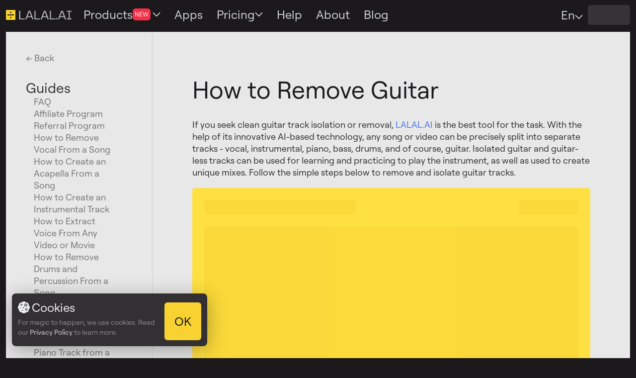

--- FILE ---
content_type: text/html; charset=utf-8
request_url: https://www.lalal.ai/guides/how-to-remove-guitar/?ref=lalal.ai
body_size: 33657
content:
<!DOCTYPE html><html lang=en><head prefix="og: http://ogp.me/ns#"><meta charset=utf-8><meta name=viewport content="width=device-width, initial-scale=1"><meta http-equiv=X-UA-Compatible content="ie=edge"><meta name=robots content=all><meta name=Copyright content="OmniSale GMBH"><meta name=author content="OmniSale GMBH"><meta name=theme-color content=#1B191C><meta name=description content="Learn how to remove acoustic and electric guitar tracks from any song online for free using LALAL.AI, the #1 AI-powered music source separation service."><meta name=deploy-id content=e20868bb><meta name=twitter:card content=summary_large_image><meta property=og:url content="https://www.lalal.ai/guides/how-to-remove-guitar/?ref=lalal.ai"><meta property=og:type content=website><meta property=og:locale content=en><meta property=og:title content="How to Remove a Guitar Track from a Song | LALAL.AI Help"><meta property=og:description content="Learn how to remove acoustic and electric guitar tracks from any song online for free using LALAL.AI, the #1 AI-powered music source separation service."><link rel=alternate href=https://www.lalal.ai/guides/how-to-remove-guitar/ hreflang=x-default><link rel=alternate href=https://www.lalal.ai/guides/how-to-remove-guitar/ hreflang=en><link rel=alternate href=https://www.lalal.ai/zh-hans/guides/how-to-remove-guitar/ hreflang=zh-hans><link rel=alternate href=https://www.lalal.ai/zh-hant/guides/how-to-remove-guitar/ hreflang=zh-hant><link rel=alternate href=https://www.lalal.ai/fr/guides/how-to-remove-guitar/ hreflang=fr><link rel=alternate href=https://www.lalal.ai/de/guides/how-to-remove-guitar/ hreflang=de><link rel=alternate href=https://www.lalal.ai/it/guides/how-to-remove-guitar/ hreflang=it><link rel=alternate href=https://www.lalal.ai/ja/guides/how-to-remove-guitar/ hreflang=ja><link rel=alternate href=https://www.lalal.ai/ko/guides/how-to-remove-guitar/ hreflang=ko><link rel=alternate href=https://www.lalal.ai/es/guides/how-to-remove-guitar/ hreflang=es><link rel=alternate href=https://www.lalal.ai/nl/guides/how-to-remove-guitar/ hreflang=nl><link rel=alternate href=https://www.lalal.ai/pt/guides/how-to-remove-guitar/ hreflang=pt><link rel=alternate href=https://www.lalal.ai/pt-br/guides/how-to-remove-guitar/ hreflang=pt-br><meta property=og:image content=https://s.lalal.ai/share/og-share-image.png><meta property=twitter:image content=https://s.lalal.ai/share/og-share-image.png><meta name=msapplication-config content=https://s.lalal.ai/browserconfig.xml><meta name=apple-itunes-app content="app-id=6448799140"><link rel="shortcut icon" type=image/x-icon href=https://s.lalal.ai/icons/favicon.ico><link rel=icon type=image/png sizes=32x32 href=https://s.lalal.ai/icons/favicon-32x32.png><link rel=icon type=image/png sizes=16x16 href=https://s.lalal.ai/icons/favicon-16x16.png><link rel=apple-touch-icon sizes=180x180 href=https://s.lalal.ai/icons/apple/apple-touch-icon.png><link rel=apple-touch-icon sizes=120x120 href=https://s.lalal.ai/icons/apple/apple-touch-icon-120x120.png><link rel=icon href=https://s.lalal.ai/icons/favicon.svg sizes=any type=image/svg+xml><link rel=manifest href=/s/manifest.webmanifest><link href=https://www.lalal.ai/guides/how-to-remove-guitar/ rel=canonical><link rel=preconnect href=https://consent.cookiebot.com crossorigin><link rel=preload href=https://s.lalal.ai/font/Roobert/Roobert-Regular.woff2 as=font type=font/woff2 crossorigin><link rel=preload href=https://s.lalal.ai/font/Roobert/Roobert-Medium.woff2 as=font type=font/woff2 crossorigin><script data-cookieconsent=ignore>
            // Cookie Consent Mode initialization

            window.dataLayer = window.dataLayer || [];
            function gtag() {
                dataLayer.push(arguments);
            }
            gtag("consent", "default", {
                ad_personalization: "denied",
                ad_storage: "denied",
                ad_user_data: "denied",
                analytics_storage: "denied",
                functionality_storage: "denied",
                personalization_storage: "denied",
                security_storage: "granted",
                wait_for_update: 500
            });

            gtag("set", "ads_data_redaction", true);
            gtag("set", "url_passthrough", true);

        </script><script data-cookieconsent=ignore>(function(w,d,s,l,i){w[l]=w[l]||[];w[l].push({'gtm.start':
        new Date().getTime(),event:'gtm.js'});var f=d.getElementsByTagName(s)[0],
        j=d.createElement(s),dl=l!='dataLayer'?'&l='+l:'';j.async=true;j.src=
        'https://www.googletagmanager.com/gtm.js?id='+i+dl;f.parentNode.insertBefore(j,f);
        })(window,document,'script','dataLayer','GTM-WK8GK2W');</script><script id=Cookiebot src=https://consent.cookiebot.com/uc.js data-cbid=f28b47bd-2d76-4ed7-a8c7-eda641c6c9ee data-blockingmode=auto type=text/javascript></script><link href=https://s.lalal.ai/bundles/7936-6d2e3245bb3bc744a273.css rel=stylesheet><link href=https://s.lalal.ai/bundles/2093-c89e30e30ebe47b55d30.css rel=stylesheet><link href=https://s.lalal.ai/bundles/2946-144234532485c5914e38.css rel=stylesheet><link href=https://s.lalal.ai/bundles/7815-628560b3346a2e09abdf.css rel=stylesheet><link href=https://s.lalal.ai/bundles/3816-10a6864aafcc680a21b8.css rel=stylesheet><link href=https://s.lalal.ai/bundles/4505-d27d5e9580306be4baad.css rel=stylesheet><link href=https://s.lalal.ai/bundles/1974-e4ff556acc3247d64e7b.css rel=stylesheet><link href=https://s.lalal.ai/bundles/7638-3f2c1bc0aa9dad55d5a1.css rel=stylesheet><link href=https://s.lalal.ai/bundles/4539-cbc744cc0c26eb4ed8f5.css rel=stylesheet><link href=https://s.lalal.ai/bundles/3664-9eee9c0ee84d809576cd.css rel=stylesheet><link href=https://s.lalal.ai/bundles/4089-5b1bf0ceba293b81da0a.css rel=stylesheet><link href=https://s.lalal.ai/bundles/4330-f1169d1a89e8122f0f91.css rel=stylesheet><link href=https://s.lalal.ai/bundles/9064-e72216c525e28cf9eee4.css rel=stylesheet><link href=https://s.lalal.ai/bundles/5208-059cc543656ed724aa98.css rel=stylesheet><link href=https://s.lalal.ai/bundles/5663-79641d7dbf94094330be.css rel=stylesheet><link href=https://s.lalal.ai/bundles/3763-fe977768365fcdb7d5c0.css rel=stylesheet><link href=https://s.lalal.ai/bundles/9710-5028550ff10aaa40a344.css rel=stylesheet><link href=https://s.lalal.ai/bundles/2113-395898d4157ea41aaebb.css rel=stylesheet><link href=https://s.lalal.ai/bundles/8442-2d4e3868a0a9c6f14aea.css rel=stylesheet><link href=https://s.lalal.ai/bundles/8803-5fbd9412714db2fc9084.css rel=stylesheet><title>How to Remove a Guitar Track from a Song | LALAL.AI Help</title></head><body class=body><noscript><iframe src="https://www.googletagmanager.com/ns.html?id=GTM-WK8GK2W" height=0 width=0 style=display:none;visibility:hidden title="Google Tag Manager"></iframe></noscript><div class=suggestions></div><header class=header><div id=js-announce class=announce></div><div class=header__wrapper><div class=header__wrapper_navigate><a href=/ class="header__logo "><svg class=header__logo_short width=19 height=20 viewbox="0 0 19 20" fill=none xmlns=http://www.w3.org/2000/svg><rect width=19 height=20 fill=#F8D231 /><path fill=#1B191C d="M16 11L16 9L3 9L3 11L16 11Z"/><path fill=#1B191C d="M11 6L11 4L8 4L8 6L11 6Z"/><path fill=#1B191C d="M11 16L11 14L8 14L8 16L11 16Z"/></svg><svg class="header__logo_text " width=106 height=20 viewbox="0 0 106 18" fill=none xmlns=http://www.w3.org/2000/svg><g opacity=0.9><path fill=#CFD3D6 d="M2.70361 16.1784V0.693115H0.554321V17.9133H11.7151V16.1784H2.70361Z"/><path fill=#CFD3D6 d="M27.0962 17.9133H29.2714L22.7459 0.693115H19.5608L13.0352 17.9133H15.1845L16.8677 13.5112H25.4131L27.0962 17.9133ZM17.5151 11.7762L21.1404 2.24682L24.7657 11.7762H17.5151Z"/><path fill=#CFD3D6 d="M33.6205 16.1784V0.693115H31.4712V17.9133H42.6319V16.1784H33.6205Z"/><path fill=#CFD3D6 d="M58.0131 17.9133H60.1883L53.6627 0.693115H50.4776L43.9521 17.9133H46.1013L47.7845 13.5112H56.3299L58.0131 17.9133ZM48.4319 11.7762L52.0572 2.24682L55.6825 11.7762H48.4319Z"/><path fill=#CFD3D6 d="M64.5373 16.1784V0.693115H62.388V17.9133H73.5488V16.1784H64.5373Z"/><path fill=#CFD3D6 d="M74.581 17.9133H77.2741V15.6346H74.581V17.9133Z"/><path fill=#CFD3D6 d="M92.7052 17.9133H94.8804L88.3548 0.693115H85.1698L78.6442 17.9133H80.7935L82.4767 13.5112H91.022L92.7052 17.9133ZM83.124 11.7762L86.7494 2.24682L90.3747 11.7762H83.124Z"/><path fill=#CFD3D6 d="M106 2.42808V0.693115H96.5738V2.42808H100.225V16.1784H96.5738V17.9133H106V16.1784H102.348V2.42808H106Z"/></g></svg></a><nav class="navigate navigate--styles header__wrapper_navigate_menu" aria-label="Site main menu"><div class="navigate__link dropdown-menu"><div class=dropdown-menu__label tabindex=0><span class="dropdown-menu__title base-font">Products</span><span class="dropdown-menu__badge tiny-font font-color--white">New</span><svg class=dropdown-menu__arrow width=16 height=10 viewbox="0 0 16 10" fill=none xmlns=http://www.w3.org/2000/svg role=presentation><path fill=#cfd3d6 d="M8 0.500049L15.5 8.00005L14.45 9.05005L8 2.60005L1.55 9.05005L0.5 8.00005L8 0.500049Z"/></svg><div class=dropdown-menu__body><a href=/ class="menu-card "><div class=menu-card__icon-wrapper><svg class=menu-card__icon width=32 height=32 viewbox="0 0 32 32" fill=none xmlns=http://www.w3.org/2000/svg role=presentation><path fill=#F4F4F4 d="M1.33333 16.0002C0.597333 16.0002 0 15.4028 0 14.6668V10.6668C0 9.93083 0.597333 9.3335 1.33333 9.3335C2.06933 9.3335 2.66667 9.93083 2.66667 10.6668V14.6668C2.66667 15.4028 2.06933 16.0002 1.33333 16.0002Z"/><path fill=#F4F4F4 d="M5.33333 16.0002C4.59733 16.0002 4 15.4028 4 14.6668V6.66683C4 5.93083 4.59733 5.3335 5.33333 5.3335C6.06933 5.3335 6.66667 5.93083 6.66667 6.66683V14.6668C6.66667 15.4028 6.06933 16.0002 5.33333 16.0002Z"/><path fill=#F4F4F4 d="M13.3333 16.0001C12.5973 16.0001 12 15.4027 12 14.6667V8.00008C12 7.26408 12.5973 6.66675 13.3333 6.66675C14.0693 6.66675 14.6667 7.26408 14.6667 8.00008V14.6667C14.6667 15.4027 14.0693 16.0001 13.3333 16.0001Z"/><path fill=#F4F4F4 d="M9.33333 16.0002C8.59733 16.0002 8 15.4028 8 14.6668V2.66683C8 1.93083 8.59733 1.3335 9.33333 1.3335C10.0693 1.3335 10.6667 1.93083 10.6667 2.66683V14.6668C10.6667 15.4028 10.0693 16.0002 9.33333 16.0002Z"/><path opacity=0.35 fill=#F4F4F4 d="M29.3333 24C28.5973 24 28 23.4027 28 22.6667V17.3333C28 16.5973 28.5973 16 29.3333 16C30.0693 16 30.6667 16.5973 30.6667 17.3333V22.6667C30.6667 23.4027 30.0693 24 29.3333 24Z"/><path opacity=0.35 fill=#F4F4F4 d="M25.3333 26.6667C24.5973 26.6667 24 26.0693 24 25.3333V17.3333C24 16.5973 24.5973 16 25.3333 16C26.0693 16 26.6667 16.5973 26.6667 17.3333V25.3333C26.6667 26.0693 26.0693 26.6667 25.3333 26.6667Z"/><path opacity=0.35 fill=#F4F4F4 d="M17.3333 25.3333C16.5973 25.3333 16 24.736 16 24V17.3333C16 16.5973 16.5973 16 17.3333 16C18.0693 16 18.6667 16.5973 18.6667 17.3333V24C18.6667 24.736 18.0693 25.3333 17.3333 25.3333Z"/><path opacity=0.35 fill=#F4F4F4 d="M21.3333 30.6667C20.5973 30.6667 20 30.0693 20 29.3333V17.3333C20 16.5973 20.5973 16 21.3333 16C22.0693 16 22.6667 16.5973 22.6667 17.3333V29.3333C22.6667 30.0693 22.0693 30.6667 21.3333 30.6667Z"/></svg></div><div class=menu-card__text-wrapper><span class="menu-card__header base-font">Stem Splitter</span><span class="menu-card__description tiny-font">Extract vocals, instrumental, drums, bass, guitar, synth, string & wind instruments.</span></div></a><a href=/voice-cleaner/ class="menu-card "><div class=menu-card__icon-wrapper><svg class=menu-card__icon width=32 height=32 viewbox="0 0 32 32" fill=none xmlns=http://www.w3.org/2000/svg role=presentation><path opacity=0.35 fill=#F4F4F4 d="M20.5 27H17.5V25.925C21.163 25.434 24 22.296 24 18.5C24 17.671 23.328 17 22.5 17C21.672 17 21 17.671 21 18.5C21 20.981 18.981 23 16.5 23H15.5C13.019 23 11 20.981 11 18.5C11 17.671 10.328 17 9.5 17C8.672 17 8 17.671 8 18.5C8 22.296 10.837 25.434 14.5 25.925V27H11.5C10.672 27 10 27.671 10 28.5C10 29.329 10.672 30 11.5 30H20.5C21.328 30 22 29.329 22 28.5C22 27.671 21.328 27 20.5 27ZM16 21C17.657 21 19 19.657 19 18C19 16.343 17.657 15 16 15C14.343 15 13 16.343 13 18C13 19.657 14.343 21 16 21Z"/><path fill=#F4F4F4 d="M17 8H15C12.791 8 11 9.791 11 12V18.5C11 20.985 13.015 23 15.5 23H16.5C18.985 23 21 20.985 21 18.5V12C21 9.791 19.209 8 17 8ZM16 20C15.17 20 14.5 19.33 14.5 18.5C14.5 17.67 15.17 17 16 17C16.83 17 17.5 17.67 17.5 18.5C17.5 19.33 16.83 20 16 20Z"/><path opacity=0.35 fill=#F4F4F4 d="M27.1033 21.2311C28.2241 19.3823 28.868 17.2786 28.97 15.1099C29.0855 12.6519 28.5003 10.2117 27.2824 8.07348C26.0645 5.93532 24.2641 4.18724 22.0909 3.03293C20.1735 2.01446 18.0356 1.49521 15.8738 1.51624C15.1732 1.52307 13.5625 1.6867 12.2288 2.80691L9.89658 1.72311C8.95691 1.28643 7.89022 2.00658 7.94396 3.04136L8.16431 7.28418L2.12667 5.74278C1.37362 5.55053 0.784682 6.00413 0.538661 6.47872C0.294352 6.95 0.262292 7.67494 0.813019 8.18886C1.51819 8.84689 2.16753 9.50888 2.83234 10.1866C2.98857 10.3459 3.14564 10.5061 3.3045 10.6672C3.99315 11.3659 4.70753 12.0756 5.50126 12.7811L1.8913 13.8614C0.769937 14.197 0.553964 15.6909 1.53437 16.3304L4.28215 18.1225L3.47509 19.315C3.17944 19.7518 3.13231 20.3882 3.52774 20.8783C3.86561 21.2971 4.55702 22.0141 5.70367 22.613C6.13202 22.8367 6.66062 22.6708 6.88434 22.2425C7.10805 21.8141 6.94217 21.2855 6.51382 21.0618C5.84212 20.711 5.38555 20.3156 5.10727 20.0256L5.94521 18.7875C6.376 18.151 6.20142 17.285 5.55767 16.8651L3.16745 15.3062L6.6356 14.2683C7.71727 13.9446 7.94321 12.5685 7.12795 11.8764C6.19268 11.0823 5.37099 10.2708 4.55082 9.43873C4.39849 9.28418 4.24579 9.12849 4.09226 8.97195C3.69289 8.56474 3.28789 8.1518 2.86906 7.73844L8.2251 9.10583C9.12333 9.33514 9.98645 8.62803 9.93838 7.70225L9.72391 3.5726L11.6809 4.48202C12.238 4.74091 12.8415 4.58722 13.2319 4.24891C14.0485 3.50668 14.7204 3.24928 16.0063 3.24928C17.8401 3.25031 19.6505 3.69968 21.2777 4.56399C23.1607 5.56418 24.7207 7.07886 25.776 8.93154C26.8313 10.7842 27.3384 12.8986 27.2382 15.0284C27.1517 16.8689 26.6147 18.6553 25.6803 20.2331C25.4364 20.645 25.528 21.1841 25.9199 21.459C26.3118 21.7339 26.8551 21.6405 27.1033 21.2311Z"/></svg></div><div class=menu-card__text-wrapper><span class="menu-card__header base-font">Voice Cleaner</span><span class="menu-card__description tiny-font">Remove background music, vocal plosives, mic rumble & other unwanted noises.</span></div></a><a href=/voice-changer/ class="menu-card "><div class=menu-card__icon-wrapper><svg class=menu-card__icon width=32 height=32 viewbox="0 0 32 32" fill=none xmlns=http://www.w3.org/2000/svg role=presentation><path fill=#F4F4F4 d="M15.7574 18.3735L14.2641 19.2002L13.5041 24.7843C13.1321 26.6537 11.4907 28.0003 9.58406 28.0003H2.66406V2.66699C9.33073 2.66699 13.6107 7.33366 14.2641 13.2137L15.7574 15.2002C16.9307 16.6402 17.3974 17.4935 15.7574 18.3735Z"/><path opacity=0.35 fill=#F4F4F4 d="M21.3333 27.9998C20.984 27.9998 20.6427 27.8625 20.3907 27.6092L18.1147 25.3332H17.3333C16.5973 25.3332 16 24.7358 16 23.9998C16 23.2638 16.5973 22.6665 17.3333 22.6665H18.6667C19.02 22.6665 19.36 22.8065 19.6093 23.0572L20.7507 24.1985L22.7347 18.2452C22.9053 17.7345 23.368 17.3758 23.9053 17.3372C24.4373 17.3052 24.9507 17.5878 25.192 18.0705L27.4907 22.6665H29.3333C30.0693 22.6665 30.6667 23.2638 30.6667 23.9998C30.6667 24.7358 30.0693 25.3332 29.3333 25.3332H26.6667C26.1613 25.3332 25.7 25.0478 25.4733 24.5958L24.2467 22.1412L22.5987 27.0878C22.452 27.5265 22.0893 27.8572 21.64 27.9638C21.5387 27.9878 21.436 27.9998 21.3333 27.9998Z"/></svg></div><div class=menu-card__text-wrapper><span class="menu-card__header base-font font-color--primary">Voice Changer</span><span class="menu-card__description tiny-font">Change your voice in audio and video.</span></div></a><a href=/voice-cloning/ class="menu-card "><div class=menu-card__icon-wrapper><svg class=menu-card__icon xmlns=http://www.w3.org/2000/svg width=32 height=32 viewbox="0 0 32 32" fill=none role=presentation><path fill=#F4F4F4 d="M1 26.5466V17.3066C1 14.5228 3.35025 12.2666 6.25 12.2666H9.75C12.6497 12.2666 15 14.5228 15 17.3066V26.5466C15 27.9376 13.824 29.0666 12.375 29.0666H9.75H6.25H3.625C2.176 29.0666 1 27.9376 1 26.5466Z"/><path fill=#F4F4F4 d="M7.9998 10.4C10.3194 10.4 12.1998 8.5196 12.1998 6.2C12.1998 3.8804 10.3194 2 7.9998 2C5.68021 2 3.7998 3.8804 3.7998 6.2C3.7998 8.5196 5.68021 10.4 7.9998 10.4Z"/><path opacity=0.35 fill=#F4F4F4 d="M17 26.5466V17.3066C17 14.5228 19.3502 12.2666 22.25 12.2666H25.75C28.6497 12.2666 31 14.5228 31 17.3066V26.5466C31 27.9376 29.824 29.0666 28.375 29.0666H25.75H22.25H19.625C18.176 29.0666 17 27.9376 17 26.5466Z"/><path opacity=0.35 fill=#F4F4F4 d="M23.9998 10.4C26.3194 10.4 28.1998 8.5196 28.1998 6.2C28.1998 3.8804 26.3194 2 23.9998 2C21.6802 2 19.7998 3.8804 19.7998 6.2C19.7998 8.5196 21.6802 10.4 23.9998 10.4Z"/></svg></div><div class=menu-card__text-wrapper><span class="menu-card__header base-font font-color--primary">Voice Cloner <span class=menu-card__status aria-hidden=true></span></span><span class="menu-card__description tiny-font">Create custom voices from your recordings.</span></div></a><a href=/echo-reverb-remover/ class="menu-card "><div class=menu-card__icon-wrapper><img class=menu-card__icon src=https://s.lalal.ai/img/dereverberation/dereverberation-page-icon.svg alt="Echo & Reverb Remover" role=presentation></div><div class=menu-card__text-wrapper><span class="menu-card__header base-font font-color--primary">Echo & Reverb Remover</span><span class="menu-card__description tiny-font">Remove echo and reverb from vocals, voice recordings, songs, and videos.</span></div></a><a href=/lead-back-vocals-remover/ class="menu-card "><div class=menu-card__icon-wrapper><img class=menu-card__icon src=https://s.lalal.ai/img/lead-back-vocal-remover/lead-back-vocal-icon.svg alt="Lead/Back Splitter" role=presentation></div><div class=menu-card__text-wrapper><span class="menu-card__header base-font font-color--primary">Lead/Back Splitter</span><span class="menu-card__description tiny-font">Separate lead and backing vocals with pinpoint accuracy.</span></div></a></div></div></div><a href=/apps-and-plugins/ class="navigate__link  base-font"><span>Apps</span></a><div class="navigate__link dropdown-menu"><div class=dropdown-menu__label tabindex=0 id=at-pricing-menu><span class="dropdown-menu__title base-font">Pricing</span><svg class=dropdown-menu__arrow width=16 height=10 viewbox="0 0 16 10" fill=none xmlns=http://www.w3.org/2000/svg role=presentation><path fill=#cfd3d6 d="M8 0.500049L15.5 8.00005L14.45 9.05005L8 2.60005L1.55 9.05005L0.5 8.00005L8 0.500049Z"/></svg><div class=dropdown-menu__body><a class="menu-card " href=/pricing/ id=at-pricing-link><div class=menu-card__text-wrapper><span class="menu-card__header base-font">Plans & Extras</span></div></a><a class="menu-card " href=/business-solutions/ id=at-business-pricing-link><div class=menu-card__text-wrapper><span class="menu-card__header base-font">Enterprise Solution</span></div></a></div></div></div><a href=/help/ class="navigate__link  base-font"><span>Help</span></a><a href=/about/ class="navigate__link  base-font"><span>About</span></a><a href=/blog/ class="navigate__link  base-font"><span>Blog</span></a></nav></div><div class=header__wrapper_info><div class=widget-custom-voice-packs-notification></div><div class="header__wrapper_user header__wrapper_user--width-auto"><div class=" om-language-change"><div class=om-language-change_title tabindex=0><span class="om-language-change_title_text base-font">En</span><svg class=om-language-change_title_arrow width=16 height=10 viewbox="0 0 16 10" fill=none xmlns=http://www.w3.org/2000/svg><path fill=#cfd3d6 d="M8 0.500049L15.5 8.00005L14.45 9.05005L8 2.60005L1.55 9.05005L0.5 8.00005L8 0.500049Z"/></svg><div class=om-language-change_body><a class=om-language-change_body_link href="/guides/how-to-remove-guitar/?ref=lalal.ai">English</a><a class=om-language-change_body_link href="/zh-hans/guides/how-to-remove-guitar/?ref=lalal.ai">简体中文</a><a class=om-language-change_body_link href="/zh-hant/guides/how-to-remove-guitar/?ref=lalal.ai">繁體中文</a><a class=om-language-change_body_link href="/fr/guides/how-to-remove-guitar/?ref=lalal.ai">français</a><a class=om-language-change_body_link href="/de/guides/how-to-remove-guitar/?ref=lalal.ai">Deutsch</a><a class=om-language-change_body_link href="/it/guides/how-to-remove-guitar/?ref=lalal.ai">italiano</a><a class=om-language-change_body_link href="/ja/guides/how-to-remove-guitar/?ref=lalal.ai">日本語</a><a class=om-language-change_body_link href="/ko/guides/how-to-remove-guitar/?ref=lalal.ai">한국어</a><a class=om-language-change_body_link href="/es/guides/how-to-remove-guitar/?ref=lalal.ai">español</a><a class=om-language-change_body_link href="/nl/guides/how-to-remove-guitar/?ref=lalal.ai">Nederlands</a><a class=om-language-change_body_link href="/pt/guides/how-to-remove-guitar/?ref=lalal.ai">Português</a><a class=om-language-change_body_link href="/pt-br/guides/how-to-remove-guitar/?ref=lalal.ai">Português Brasileiro</a></div></div></div></div><div class="header__wrapper_user widget-user-icon "><div class="skeleton skeleton__pulse header__wrapper_login-skeleton" style="width: 85px; height: 40px;"></div></div><div class="mobile-menu-button mobile-menu-button--styles"><input type=checkbox class=mobile-menu-button__checkbox id=mobile-menu-button__checkbox_help><label for=mobile-menu-button__checkbox_help class="mobile-menu-button__label "><svg class="mobile-menu-button__icon " width=24 height=24 viewbox="0 0 24 24" fill=none xmlns=http://www.w3.org/2000/svg><g opacity=1><path stroke=#1B191C stroke-width=2 stroke-linecap=round stroke-linejoin=round d="M2 3H8C9.06087 3 10.0783 3.42143 10.8284 4.17157C11.5786 4.92172 12 5.93913 12 7V21C12 20.2044 11.6839 19.4413 11.1213 18.8787C10.5587 18.3161 9.79565 18 9 18H2V3Z"/><path stroke=#1B191C stroke-width=2 stroke-linecap=round stroke-linejoin=round d="M22 3H16C14.9391 3 13.9217 3.42143 13.1716 4.17157C12.4214 4.92172 12 5.93913 12 7V21C12 20.2044 12.3161 19.4413 12.8787 18.8787C13.4413 18.3161 14.2044 18 15 18H22V3Z"/></g></svg><svg class="mobile-menu-button__icon " width=24 height=24 viewbox="0 0 24 24" fill=none xmlns=http://www.w3.org/2000/svg><g opacity=1><path stroke=#262626 stroke-width=2 stroke-linecap=square stroke-linejoin=round d="M21.5999 2.40002L2.3999 21.6"/><path stroke=#262626 stroke-width=2 stroke-linecap=square stroke-linejoin=round d="M2.3999 2.40002L21.5999 21.6"/></g></svg></label><div class="mobile-menu mobile-menu--styles"><div class=mobile-menu__header><a href=/ class="header__logo "><svg class=header__logo_short width=19 height=20 viewbox="0 0 19 20" fill=none xmlns=http://www.w3.org/2000/svg><rect width=19 height=20 fill=#F8D231 /><path fill=#1B191C d="M16 11L16 9L3 9L3 11L16 11Z"/><path fill=#1B191C d="M11 6L11 4L8 4L8 6L11 6Z"/><path fill=#1B191C d="M11 16L11 14L8 14L8 16L11 16Z"/></svg><svg class="header__logo_text header__logo_text--dark" width=106 height=20 viewbox="0 0 106 18" fill=none xmlns=http://www.w3.org/2000/svg><g opacity=0.9><path fill=#CFD3D6 d="M2.70361 16.1784V0.693115H0.554321V17.9133H11.7151V16.1784H2.70361Z"/><path fill=#CFD3D6 d="M27.0962 17.9133H29.2714L22.7459 0.693115H19.5608L13.0352 17.9133H15.1845L16.8677 13.5112H25.4131L27.0962 17.9133ZM17.5151 11.7762L21.1404 2.24682L24.7657 11.7762H17.5151Z"/><path fill=#CFD3D6 d="M33.6205 16.1784V0.693115H31.4712V17.9133H42.6319V16.1784H33.6205Z"/><path fill=#CFD3D6 d="M58.0131 17.9133H60.1883L53.6627 0.693115H50.4776L43.9521 17.9133H46.1013L47.7845 13.5112H56.3299L58.0131 17.9133ZM48.4319 11.7762L52.0572 2.24682L55.6825 11.7762H48.4319Z"/><path fill=#CFD3D6 d="M64.5373 16.1784V0.693115H62.388V17.9133H73.5488V16.1784H64.5373Z"/><path fill=#CFD3D6 d="M74.581 17.9133H77.2741V15.6346H74.581V17.9133Z"/><path fill=#CFD3D6 d="M92.7052 17.9133H94.8804L88.3548 0.693115H85.1698L78.6442 17.9133H80.7935L82.4767 13.5112H91.022L92.7052 17.9133ZM83.124 11.7762L86.7494 2.24682L90.3747 11.7762H83.124Z"/><path fill=#CFD3D6 d="M106 2.42808V0.693115H96.5738V2.42808H100.225V16.1784H96.5738V17.9133H106V16.1784H102.348V2.42808H106Z"/></g></svg></a><label for=mobile-menu-button__checkbox_help class=mobile-menu__header_close><svg width=24 height=24 viewbox="0 0 24 24" fill=none xmlns=http://www.w3.org/2000/svg><g opacity=1><path stroke=#262626 stroke-width=2 stroke-linecap=square stroke-linejoin=round d="M21.5999 2.40002L2.3999 21.6"/><path stroke=#262626 stroke-width=2 stroke-linecap=square stroke-linejoin=round d="M2.3999 2.40002L21.5999 21.6"/></g></svg></label></div><div class="article-menu__nav article-menu__nav--padding article-menu__nav--margin-0 article-menu__nav--overflow-auto"><div class=article-menu__nav_wrapper><a href=/guides/how-to-remove-vocal-from-a-song/ class="large-font article-menu__nav_title article-menu__nav_title--active">Guides</a><ul class=article-menu__nav_list><li class=article-menu__nav_item><a href=/guides/faq/ class="link link--styles link--no-line article-menu__nav_item_link medium-font "><span>FAQ</span></a></li><li class=article-menu__nav_item><a href=/guides/affiliate-program/ class="link link--styles link--no-line article-menu__nav_item_link medium-font "><span>Affiliate Program</span></a></li><li class=article-menu__nav_item><a href=/guides/referral-program/ class="link link--styles link--no-line article-menu__nav_item_link medium-font "><span>Referral Program</span></a></li><li class=article-menu__nav_item><a href=/guides/how-to-remove-vocal-from-a-song/ class="link link--styles link--no-line article-menu__nav_item_link medium-font "><span>How to Remove Vocal From a Song</span></a></li><li class=article-menu__nav_item><a href=/guides/how-to-create-an-acapella-from-a-song/ class="link link--styles link--no-line article-menu__nav_item_link medium-font "><span>How to Create an Acapella From a Song</span></a></li><li class=article-menu__nav_item><a href=/guides/how-to-create-an-instrumental-track/ class="link link--styles link--no-line article-menu__nav_item_link medium-font "><span>How to Create an Instrumental Track</span></a></li><li class=article-menu__nav_item><a href=/guides/how-to-extract-voice-from-any-video-or-movie/ class="link link--styles link--no-line article-menu__nav_item_link medium-font "><span>How to Extract Voice From Any Video or Movie</span></a></li><li class=article-menu__nav_item><a href=/guides/how-to-remove-drums-and-percussion/ class="link link--styles link--no-line article-menu__nav_item_link medium-font "><span>How to Remove Drums and Percussion From a Song</span></a></li><li class=article-menu__nav_item><a href=/guides/how-to-remove-bass/ class="link link--styles link--no-line article-menu__nav_item_link medium-font "><span>How to Remove a Bass Line From Any Song</span></a></li><li class=article-menu__nav_item><a href=/guides/how-to-remove-piano/ class="link link--styles link--no-line article-menu__nav_item_link medium-font "><span>How to Remove a Piano Track from a Song</span></a></li><li class=article-menu__nav_item><a href=/guides/how-to-remove-guitar/ class="link link--styles link--no-line article-menu__nav_item_link medium-font article-menu__nav_item_link--active"><span>How to Remove a Guitar Track from a Song</span></a></li><li class=article-menu__nav_item><a href=/guides/how-to-create-a-mashup/ class="link link--styles link--no-line article-menu__nav_item_link medium-font "><span>How to Create a Mashup</span></a></li><li class=article-menu__nav_item><a href=/guides/how-to-make-beats/ class="link link--styles link--no-line article-menu__nav_item_link medium-font "><span>How to Make Beats</span></a></li><li class=article-menu__nav_item><a href=/guides/how-to-create-a-karaoke-track/ class="link link--styles link--no-line article-menu__nav_item_link medium-font "><span>How to Create a Karaoke Track</span></a></li><li class=article-menu__nav_item><a href=/guides/how-to-remove-background-noise-in-video/ class="link link--styles link--no-line article-menu__nav_item_link medium-font "><span>How to Reduce Background Noise in Video</span></a></li><li class=article-menu__nav_item><a href=/guides/how-to-remove-background-noise-in-audio/ class="link link--styles link--no-line article-menu__nav_item_link medium-font "><span>How to Reduce Background Noise in Audio</span></a></li><li class=article-menu__nav_item><a href=/guides/how-to-remove-background-music/ class="link link--styles link--no-line article-menu__nav_item_link medium-font "><span>How to Remove Background Music</span></a></li><li class=article-menu__nav_item><a href=/guides/how-to-remove-wind-instruments/ class="link link--styles link--no-line article-menu__nav_item_link medium-font "><span>How to Remove Wind Instruments</span></a></li><li class=article-menu__nav_item><a href=/guides/how-to-remove-string-instruments/ class="link link--styles link--no-line article-menu__nav_item_link medium-font "><span>How to Remove String Instruments</span></a></li><li class=article-menu__nav_item><a href=/guides/how-to-remove-synthesizer/ class="link link--styles link--no-line article-menu__nav_item_link medium-font "><span>How to Remove Synthesizer from a Song</span></a></li><li class=article-menu__nav_item><a href=/guides/how-to-remove-echo-and-reverberation/ class="link link--styles link--no-line article-menu__nav_item_link medium-font "><span>How to Remove Echo and Reverberation</span></a></li><li class=article-menu__nav_item><a href=/guides/how-to-create-your-own-voice-clone/ class="link link--styles link--no-line article-menu__nav_item_link medium-font "><span>How to Create Your Own Voice Clone</span></a></li><li class=article-menu__nav_item><a href=/guides/voice-sample-guidelines/ class="link link--styles link--no-line article-menu__nav_item_link medium-font "><span>Voice Sample Guidelines</span></a></li></ul></div></div></div><label class=mobile-menu-button__shadow for=mobile-menu-button__checkbox_help></label></div><div class="mobile-menu-button mobile-menu-button--styles"><input type=checkbox class=mobile-menu-button__checkbox id=main-mobile-menu-checkbox><label for=main-mobile-menu-checkbox class="mobile-menu-button__label "><svg class="mobile-menu-button__icon " width=20 height=20 viewbox="0 0 20 20" fill=none xmlns=http://www.w3.org/2000/svg><g opacity=1><path stroke=#EEEEEE stroke-width=2 stroke-linecap=square d="M1 2.5H19"/><path stroke=#EEEEEE stroke-width=2 stroke-linecap=square d="M1 9.5H19"/><path stroke=#EEEEEE stroke-width=2 stroke-linecap=square d="M1 16.5H19"/></g></svg><svg class="mobile-menu-button__icon " width=24 height=24 viewbox="0 0 24 24" fill=none xmlns=http://www.w3.org/2000/svg><g opacity=1><path stroke=#262626 stroke-width=2 stroke-linecap=square stroke-linejoin=round d="M21.5999 2.40002L2.3999 21.6"/><path stroke=#262626 stroke-width=2 stroke-linecap=square stroke-linejoin=round d="M2.3999 2.40002L21.5999 21.6"/></g></svg></label><div class="mobile-menu mobile-menu--with-bottom-padding mobile-menu--dark"><div class=mobile-menu__header><a href=/ class="header__logo js-header-logo"><svg class=header__logo_short width=19 height=20 viewbox="0 0 19 20" fill=none xmlns=http://www.w3.org/2000/svg><rect width=19 height=20 fill=#F8D231 /><path fill=#1B191C d="M16 11L16 9L3 9L3 11L16 11Z"/><path fill=#1B191C d="M11 6L11 4L8 4L8 6L11 6Z"/><path fill=#1B191C d="M11 16L11 14L8 14L8 16L11 16Z"/></svg><svg class="header__logo_text header__logo_text--white" width=106 height=20 viewbox="0 0 106 18" fill=none xmlns=http://www.w3.org/2000/svg><g opacity=0.9><path fill=#CFD3D6 d="M2.70361 16.1784V0.693115H0.554321V17.9133H11.7151V16.1784H2.70361Z"/><path fill=#CFD3D6 d="M27.0962 17.9133H29.2714L22.7459 0.693115H19.5608L13.0352 17.9133H15.1845L16.8677 13.5112H25.4131L27.0962 17.9133ZM17.5151 11.7762L21.1404 2.24682L24.7657 11.7762H17.5151Z"/><path fill=#CFD3D6 d="M33.6205 16.1784V0.693115H31.4712V17.9133H42.6319V16.1784H33.6205Z"/><path fill=#CFD3D6 d="M58.0131 17.9133H60.1883L53.6627 0.693115H50.4776L43.9521 17.9133H46.1013L47.7845 13.5112H56.3299L58.0131 17.9133ZM48.4319 11.7762L52.0572 2.24682L55.6825 11.7762H48.4319Z"/><path fill=#CFD3D6 d="M64.5373 16.1784V0.693115H62.388V17.9133H73.5488V16.1784H64.5373Z"/><path fill=#CFD3D6 d="M74.581 17.9133H77.2741V15.6346H74.581V17.9133Z"/><path fill=#CFD3D6 d="M92.7052 17.9133H94.8804L88.3548 0.693115H85.1698L78.6442 17.9133H80.7935L82.4767 13.5112H91.022L92.7052 17.9133ZM83.124 11.7762L86.7494 2.24682L90.3747 11.7762H83.124Z"/><path fill=#CFD3D6 d="M106 2.42808V0.693115H96.5738V2.42808H100.225V16.1784H96.5738V17.9133H106V16.1784H102.348V2.42808H106Z"/></g></svg></a><div class=mobile-menu__header_back-button><svg class=mobile-menu__header_back-button--icon width=28 height=24 viewbox="0 0 40 36" fill=none xmlns=http://www.w3.org/2000/svg><path stroke=#EEEEEE stroke-width=2 stroke-linecap=square stroke-linejoin=round d="M23 34L39 18L23 2"/><path stroke=#EEEEEE stroke-width=2 stroke-linecap=square stroke-linejoin=round d="M1 18L37 18"/></svg></div><label for=main-mobile-menu-checkbox class=mobile-menu__header_close><svg width=24 height=24 viewbox="0 0 24 24" fill=none xmlns=http://www.w3.org/2000/svg><g opacity=1><path stroke=#262626 stroke-width=2 stroke-linecap=square stroke-linejoin=round d="M21.5999 2.40002L2.3999 21.6"/><path stroke=#262626 stroke-width=2 stroke-linecap=square stroke-linejoin=round d="M2.3999 2.40002L21.5999 21.6"/></g></svg></label></div><div class=mobile-sign-in-button-root></div><div class=mobile-menu__content id=main-article-menu><div><a href=/ class="menu-card "><div class=menu-card__icon-wrapper><svg class=menu-card__icon width=32 height=32 viewbox="0 0 32 32" fill=none xmlns=http://www.w3.org/2000/svg role=presentation><path fill=#F4F4F4 d="M1.33333 16.0002C0.597333 16.0002 0 15.4028 0 14.6668V10.6668C0 9.93083 0.597333 9.3335 1.33333 9.3335C2.06933 9.3335 2.66667 9.93083 2.66667 10.6668V14.6668C2.66667 15.4028 2.06933 16.0002 1.33333 16.0002Z"/><path fill=#F4F4F4 d="M5.33333 16.0002C4.59733 16.0002 4 15.4028 4 14.6668V6.66683C4 5.93083 4.59733 5.3335 5.33333 5.3335C6.06933 5.3335 6.66667 5.93083 6.66667 6.66683V14.6668C6.66667 15.4028 6.06933 16.0002 5.33333 16.0002Z"/><path fill=#F4F4F4 d="M13.3333 16.0001C12.5973 16.0001 12 15.4027 12 14.6667V8.00008C12 7.26408 12.5973 6.66675 13.3333 6.66675C14.0693 6.66675 14.6667 7.26408 14.6667 8.00008V14.6667C14.6667 15.4027 14.0693 16.0001 13.3333 16.0001Z"/><path fill=#F4F4F4 d="M9.33333 16.0002C8.59733 16.0002 8 15.4028 8 14.6668V2.66683C8 1.93083 8.59733 1.3335 9.33333 1.3335C10.0693 1.3335 10.6667 1.93083 10.6667 2.66683V14.6668C10.6667 15.4028 10.0693 16.0002 9.33333 16.0002Z"/><path opacity=0.35 fill=#F4F4F4 d="M29.3333 24C28.5973 24 28 23.4027 28 22.6667V17.3333C28 16.5973 28.5973 16 29.3333 16C30.0693 16 30.6667 16.5973 30.6667 17.3333V22.6667C30.6667 23.4027 30.0693 24 29.3333 24Z"/><path opacity=0.35 fill=#F4F4F4 d="M25.3333 26.6667C24.5973 26.6667 24 26.0693 24 25.3333V17.3333C24 16.5973 24.5973 16 25.3333 16C26.0693 16 26.6667 16.5973 26.6667 17.3333V25.3333C26.6667 26.0693 26.0693 26.6667 25.3333 26.6667Z"/><path opacity=0.35 fill=#F4F4F4 d="M17.3333 25.3333C16.5973 25.3333 16 24.736 16 24V17.3333C16 16.5973 16.5973 16 17.3333 16C18.0693 16 18.6667 16.5973 18.6667 17.3333V24C18.6667 24.736 18.0693 25.3333 17.3333 25.3333Z"/><path opacity=0.35 fill=#F4F4F4 d="M21.3333 30.6667C20.5973 30.6667 20 30.0693 20 29.3333V17.3333C20 16.5973 20.5973 16 21.3333 16C22.0693 16 22.6667 16.5973 22.6667 17.3333V29.3333C22.6667 30.0693 22.0693 30.6667 21.3333 30.6667Z"/></svg></div><div class=menu-card__text-wrapper><span class="menu-card__header base-font">Stem Splitter</span><span class="menu-card__description tiny-font">Extract vocals, instrumental, drums, bass, guitar, synth, string & wind instruments.</span></div></a><a href=/voice-cleaner/ class="menu-card "><div class=menu-card__icon-wrapper><svg class=menu-card__icon width=32 height=32 viewbox="0 0 32 32" fill=none xmlns=http://www.w3.org/2000/svg role=presentation><path opacity=0.35 fill=#F4F4F4 d="M20.5 27H17.5V25.925C21.163 25.434 24 22.296 24 18.5C24 17.671 23.328 17 22.5 17C21.672 17 21 17.671 21 18.5C21 20.981 18.981 23 16.5 23H15.5C13.019 23 11 20.981 11 18.5C11 17.671 10.328 17 9.5 17C8.672 17 8 17.671 8 18.5C8 22.296 10.837 25.434 14.5 25.925V27H11.5C10.672 27 10 27.671 10 28.5C10 29.329 10.672 30 11.5 30H20.5C21.328 30 22 29.329 22 28.5C22 27.671 21.328 27 20.5 27ZM16 21C17.657 21 19 19.657 19 18C19 16.343 17.657 15 16 15C14.343 15 13 16.343 13 18C13 19.657 14.343 21 16 21Z"/><path fill=#F4F4F4 d="M17 8H15C12.791 8 11 9.791 11 12V18.5C11 20.985 13.015 23 15.5 23H16.5C18.985 23 21 20.985 21 18.5V12C21 9.791 19.209 8 17 8ZM16 20C15.17 20 14.5 19.33 14.5 18.5C14.5 17.67 15.17 17 16 17C16.83 17 17.5 17.67 17.5 18.5C17.5 19.33 16.83 20 16 20Z"/><path opacity=0.35 fill=#F4F4F4 d="M27.1033 21.2311C28.2241 19.3823 28.868 17.2786 28.97 15.1099C29.0855 12.6519 28.5003 10.2117 27.2824 8.07348C26.0645 5.93532 24.2641 4.18724 22.0909 3.03293C20.1735 2.01446 18.0356 1.49521 15.8738 1.51624C15.1732 1.52307 13.5625 1.6867 12.2288 2.80691L9.89658 1.72311C8.95691 1.28643 7.89022 2.00658 7.94396 3.04136L8.16431 7.28418L2.12667 5.74278C1.37362 5.55053 0.784682 6.00413 0.538661 6.47872C0.294352 6.95 0.262292 7.67494 0.813019 8.18886C1.51819 8.84689 2.16753 9.50888 2.83234 10.1866C2.98857 10.3459 3.14564 10.5061 3.3045 10.6672C3.99315 11.3659 4.70753 12.0756 5.50126 12.7811L1.8913 13.8614C0.769937 14.197 0.553964 15.6909 1.53437 16.3304L4.28215 18.1225L3.47509 19.315C3.17944 19.7518 3.13231 20.3882 3.52774 20.8783C3.86561 21.2971 4.55702 22.0141 5.70367 22.613C6.13202 22.8367 6.66062 22.6708 6.88434 22.2425C7.10805 21.8141 6.94217 21.2855 6.51382 21.0618C5.84212 20.711 5.38555 20.3156 5.10727 20.0256L5.94521 18.7875C6.376 18.151 6.20142 17.285 5.55767 16.8651L3.16745 15.3062L6.6356 14.2683C7.71727 13.9446 7.94321 12.5685 7.12795 11.8764C6.19268 11.0823 5.37099 10.2708 4.55082 9.43873C4.39849 9.28418 4.24579 9.12849 4.09226 8.97195C3.69289 8.56474 3.28789 8.1518 2.86906 7.73844L8.2251 9.10583C9.12333 9.33514 9.98645 8.62803 9.93838 7.70225L9.72391 3.5726L11.6809 4.48202C12.238 4.74091 12.8415 4.58722 13.2319 4.24891C14.0485 3.50668 14.7204 3.24928 16.0063 3.24928C17.8401 3.25031 19.6505 3.69968 21.2777 4.56399C23.1607 5.56418 24.7207 7.07886 25.776 8.93154C26.8313 10.7842 27.3384 12.8986 27.2382 15.0284C27.1517 16.8689 26.6147 18.6553 25.6803 20.2331C25.4364 20.645 25.528 21.1841 25.9199 21.459C26.3118 21.7339 26.8551 21.6405 27.1033 21.2311Z"/></svg></div><div class=menu-card__text-wrapper><span class="menu-card__header base-font">Voice Cleaner</span><span class="menu-card__description tiny-font">Remove background music, vocal plosives, mic rumble & other unwanted noises.</span></div></a><a href=/voice-changer/ class="menu-card "><div class=menu-card__icon-wrapper><svg class=menu-card__icon width=32 height=32 viewbox="0 0 32 32" fill=none xmlns=http://www.w3.org/2000/svg role=presentation><path fill=#F4F4F4 d="M15.7574 18.3735L14.2641 19.2002L13.5041 24.7843C13.1321 26.6537 11.4907 28.0003 9.58406 28.0003H2.66406V2.66699C9.33073 2.66699 13.6107 7.33366 14.2641 13.2137L15.7574 15.2002C16.9307 16.6402 17.3974 17.4935 15.7574 18.3735Z"/><path opacity=0.35 fill=#F4F4F4 d="M21.3333 27.9998C20.984 27.9998 20.6427 27.8625 20.3907 27.6092L18.1147 25.3332H17.3333C16.5973 25.3332 16 24.7358 16 23.9998C16 23.2638 16.5973 22.6665 17.3333 22.6665H18.6667C19.02 22.6665 19.36 22.8065 19.6093 23.0572L20.7507 24.1985L22.7347 18.2452C22.9053 17.7345 23.368 17.3758 23.9053 17.3372C24.4373 17.3052 24.9507 17.5878 25.192 18.0705L27.4907 22.6665H29.3333C30.0693 22.6665 30.6667 23.2638 30.6667 23.9998C30.6667 24.7358 30.0693 25.3332 29.3333 25.3332H26.6667C26.1613 25.3332 25.7 25.0478 25.4733 24.5958L24.2467 22.1412L22.5987 27.0878C22.452 27.5265 22.0893 27.8572 21.64 27.9638C21.5387 27.9878 21.436 27.9998 21.3333 27.9998Z"/></svg></div><div class=menu-card__text-wrapper><span class="menu-card__header base-font font-color--primary">Voice Changer</span><span class="menu-card__description tiny-font">Change your voice in audio and video.</span></div></a><a href=/voice-cloning/ class="menu-card "><div class=menu-card__icon-wrapper><svg class=menu-card__icon xmlns=http://www.w3.org/2000/svg width=32 height=32 viewbox="0 0 32 32" fill=none role=presentation><path fill=#F4F4F4 d="M1 26.5466V17.3066C1 14.5228 3.35025 12.2666 6.25 12.2666H9.75C12.6497 12.2666 15 14.5228 15 17.3066V26.5466C15 27.9376 13.824 29.0666 12.375 29.0666H9.75H6.25H3.625C2.176 29.0666 1 27.9376 1 26.5466Z"/><path fill=#F4F4F4 d="M7.9998 10.4C10.3194 10.4 12.1998 8.5196 12.1998 6.2C12.1998 3.8804 10.3194 2 7.9998 2C5.68021 2 3.7998 3.8804 3.7998 6.2C3.7998 8.5196 5.68021 10.4 7.9998 10.4Z"/><path opacity=0.35 fill=#F4F4F4 d="M17 26.5466V17.3066C17 14.5228 19.3502 12.2666 22.25 12.2666H25.75C28.6497 12.2666 31 14.5228 31 17.3066V26.5466C31 27.9376 29.824 29.0666 28.375 29.0666H25.75H22.25H19.625C18.176 29.0666 17 27.9376 17 26.5466Z"/><path opacity=0.35 fill=#F4F4F4 d="M23.9998 10.4C26.3194 10.4 28.1998 8.5196 28.1998 6.2C28.1998 3.8804 26.3194 2 23.9998 2C21.6802 2 19.7998 3.8804 19.7998 6.2C19.7998 8.5196 21.6802 10.4 23.9998 10.4Z"/></svg></div><div class=menu-card__text-wrapper><span class="menu-card__header base-font font-color--primary">Voice Cloner <span class=menu-card__status aria-hidden=true></span></span><span class="menu-card__description tiny-font">Create custom voices from your recordings.</span></div></a><a href=/echo-reverb-remover/ class="menu-card "><div class=menu-card__icon-wrapper><img class=menu-card__icon src=https://s.lalal.ai/img/dereverberation/dereverberation-page-icon.svg alt="Echo & Reverb Remover" role=presentation></div><div class=menu-card__text-wrapper><span class="menu-card__header base-font font-color--primary">Echo & Reverb Remover</span><span class="menu-card__description tiny-font">Remove echo and reverb from vocals, voice recordings, songs, and videos.</span></div></a><a href=/lead-back-vocals-remover/ class="menu-card "><div class=menu-card__icon-wrapper><img class=menu-card__icon src=https://s.lalal.ai/img/lead-back-vocal-remover/lead-back-vocal-icon.svg alt="Lead/Back Splitter" role=presentation></div><div class=menu-card__text-wrapper><span class="menu-card__header base-font font-color--primary">Lead/Back Splitter</span><span class="menu-card__description tiny-font">Separate lead and backing vocals with pinpoint accuracy.</span></div></a></div><input type=checkbox class=mobile-menu__input id=more-items-input><label class="mobile-menu__row mobile-menu__more-label" for=more-items-input><img src=https://s.lalal.ai/img/common/chevron.svg alt=Chevron><span class="medium-font font-color--secondary">More</span></label><div class="mobile-menu__list mobile-menu__more-items"><a href=/apps-and-plugins/ class="medium-font font-color--secondary mobile-menu__link">Apps & Plugins</a><a href=/pricing/ class="medium-font font-color--secondary mobile-menu__link">Plans & Extras</a><a href=/business-solutions/ class="medium-font font-color--secondary mobile-menu__link">Enterprise Solution</a><a href=/help/ class="medium-font font-color--secondary mobile-menu__link">Help</a><a href=/about/ class="medium-font font-color--secondary mobile-menu__link">About</a><div class="mobile-menu__row mobile-menu__row_between"><a href=/blog/ class="medium-font font-color--secondary mobile-menu__link">Blog</a><div class=mobile-menu__lang-selector_button tabindex=0><span class="medium-font font-color--secondary">En</span><svg class=mobile-menu__lang-selector_arrow width=16 height=10 viewbox="0 0 16 10" fill=none xmlns=http://www.w3.org/2000/svg><path fill=white d="M8 0.500049L15.5 8.00005L14.45 9.05005L8 2.60005L1.55 9.05005L0.5 8.00005L8 0.500049Z"/></svg></div></div></div></div><div class=" mobile-menu__lang-selector"><a class="mobile-menu__lang-selector_link base-font" href="/guides/how-to-remove-guitar/?ref=lalal.ai">English</a><a class="mobile-menu__lang-selector_link base-font" href="/zh-hans/guides/how-to-remove-guitar/?ref=lalal.ai">简体中文</a><a class="mobile-menu__lang-selector_link base-font" href="/zh-hant/guides/how-to-remove-guitar/?ref=lalal.ai">繁體中文</a><a class="mobile-menu__lang-selector_link base-font" href="/fr/guides/how-to-remove-guitar/?ref=lalal.ai">français</a><a class="mobile-menu__lang-selector_link base-font" href="/de/guides/how-to-remove-guitar/?ref=lalal.ai">Deutsch</a><a class="mobile-menu__lang-selector_link base-font" href="/it/guides/how-to-remove-guitar/?ref=lalal.ai">italiano</a><a class="mobile-menu__lang-selector_link base-font" href="/ja/guides/how-to-remove-guitar/?ref=lalal.ai">日本語</a><a class="mobile-menu__lang-selector_link base-font" href="/ko/guides/how-to-remove-guitar/?ref=lalal.ai">한국어</a><a class="mobile-menu__lang-selector_link base-font" href="/es/guides/how-to-remove-guitar/?ref=lalal.ai">español</a><a class="mobile-menu__lang-selector_link base-font" href="/nl/guides/how-to-remove-guitar/?ref=lalal.ai">Nederlands</a><a class="mobile-menu__lang-selector_link base-font" href="/pt/guides/how-to-remove-guitar/?ref=lalal.ai">Português</a><a class="mobile-menu__lang-selector_link base-font" href="/pt-br/guides/how-to-remove-guitar/?ref=lalal.ai">Português Brasileiro</a></div><div class=mobile-profile-root></div></div><label class=mobile-menu-button__shadow for=main-mobile-menu-checkbox></label></div></div></div></header><main class="page-main page-main--widget-first"><div class="page-container page-container--full-width"><div class="article article--styles light page-content"><aside class=article__aside><a href=/help/ class="article__back medium-font">←&nbsp;Back</a><nav class=article-menu__nav><div class=article-menu__nav_wrapper><a href=/guides/how-to-remove-vocal-from-a-song/ class="large-font article-menu__nav_title article-menu__nav_title--active">Guides</a><ul class=article-menu__nav_list><li class=article-menu__nav_item><a href=/guides/faq/ class="link medium-font link--styles link--no-line article-menu__nav_item_link "><span>FAQ</span></a></li><li class=article-menu__nav_item><a href=/guides/affiliate-program/ class="link medium-font link--styles link--no-line article-menu__nav_item_link "><span>Affiliate Program</span></a></li><li class=article-menu__nav_item><a href=/guides/referral-program/ class="link medium-font link--styles link--no-line article-menu__nav_item_link "><span>Referral Program</span></a></li><li class=article-menu__nav_item><a href=/guides/how-to-remove-vocal-from-a-song/ class="link medium-font link--styles link--no-line article-menu__nav_item_link "><span>How to Remove Vocal From a Song</span></a></li><li class=article-menu__nav_item><a href=/guides/how-to-create-an-acapella-from-a-song/ class="link medium-font link--styles link--no-line article-menu__nav_item_link "><span>How to Create an Acapella From a Song</span></a></li><li class=article-menu__nav_item><a href=/guides/how-to-create-an-instrumental-track/ class="link medium-font link--styles link--no-line article-menu__nav_item_link "><span>How to Create an Instrumental Track</span></a></li><li class=article-menu__nav_item><a href=/guides/how-to-extract-voice-from-any-video-or-movie/ class="link medium-font link--styles link--no-line article-menu__nav_item_link "><span>How to Extract Voice From Any Video or Movie</span></a></li><li class=article-menu__nav_item><a href=/guides/how-to-remove-drums-and-percussion/ class="link medium-font link--styles link--no-line article-menu__nav_item_link "><span>How to Remove Drums and Percussion From a Song</span></a></li><li class=article-menu__nav_item><a href=/guides/how-to-remove-bass/ class="link medium-font link--styles link--no-line article-menu__nav_item_link "><span>How to Remove a Bass Line From Any Song</span></a></li><li class=article-menu__nav_item><a href=/guides/how-to-remove-piano/ class="link medium-font link--styles link--no-line article-menu__nav_item_link "><span>How to Remove a Piano Track from a Song</span></a></li><li class=article-menu__nav_item><a href=/guides/how-to-remove-guitar/ class="link medium-font link--styles link--no-line article-menu__nav_item_link article-menu__nav_item_link--active"><span>How to Remove a Guitar Track from a Song</span></a></li><li class=article-menu__nav_item><a href=/guides/how-to-create-a-mashup/ class="link medium-font link--styles link--no-line article-menu__nav_item_link "><span>How to Create a Mashup</span></a></li><li class=article-menu__nav_item><a href=/guides/how-to-make-beats/ class="link medium-font link--styles link--no-line article-menu__nav_item_link "><span>How to Make Beats</span></a></li><li class=article-menu__nav_item><a href=/guides/how-to-create-a-karaoke-track/ class="link medium-font link--styles link--no-line article-menu__nav_item_link "><span>How to Create a Karaoke Track</span></a></li><li class=article-menu__nav_item><a href=/guides/how-to-remove-background-noise-in-video/ class="link medium-font link--styles link--no-line article-menu__nav_item_link "><span>How to Reduce Background Noise in Video</span></a></li><li class=article-menu__nav_item><a href=/guides/how-to-remove-background-noise-in-audio/ class="link medium-font link--styles link--no-line article-menu__nav_item_link "><span>How to Reduce Background Noise in Audio</span></a></li><li class=article-menu__nav_item><a href=/guides/how-to-remove-background-music/ class="link medium-font link--styles link--no-line article-menu__nav_item_link "><span>How to Remove Background Music</span></a></li><li class=article-menu__nav_item><a href=/guides/how-to-remove-wind-instruments/ class="link medium-font link--styles link--no-line article-menu__nav_item_link "><span>How to Remove Wind Instruments</span></a></li><li class=article-menu__nav_item><a href=/guides/how-to-remove-string-instruments/ class="link medium-font link--styles link--no-line article-menu__nav_item_link "><span>How to Remove String Instruments</span></a></li><li class=article-menu__nav_item><a href=/guides/how-to-remove-synthesizer/ class="link medium-font link--styles link--no-line article-menu__nav_item_link "><span>How to Remove Synthesizer from a Song</span></a></li><li class=article-menu__nav_item><a href=/guides/how-to-remove-echo-and-reverberation/ class="link medium-font link--styles link--no-line article-menu__nav_item_link "><span>How to Remove Echo and Reverberation</span></a></li><li class=article-menu__nav_item><a href=/guides/how-to-create-your-own-voice-clone/ class="link medium-font link--styles link--no-line article-menu__nav_item_link "><span>How to Create Your Own Voice Clone</span></a></li><li class=article-menu__nav_item><a href=/guides/voice-sample-guidelines/ class="link medium-font link--styles link--no-line article-menu__nav_item_link "><span>Voice Sample Guidelines</span></a></li></ul></div></nav></aside><div class="terms__wrapper terms__wrapper--paddng-top-50"><article class="terms__wrapper_article transition-opacity" itemscope itemtype=https://schema.org/HowTo><h1 class="xxxlarge-font font-color--primary terms__title" itemprop=name>How to Remove Guitar</h1><p class="medium-font terms__paragraph" itemprop=description>If you seek clean guitar track isolation or removal, <a href=/ class=terms__paragraph-link target=_blank rel=noopener>LALAL.AI</a> is the best tool for the task. With the help of its innovative AI-based technology, any song or video can be precisely split into separate tracks - vocal, instrumental, piano, bass, drums, and of course, guitar. Isolated guitar and guitar-less tracks can be used for learning and practicing to play the instrument, as well as used to create unique mixes. Follow the simple steps below to remove and isolate guitar tracks.</p><figure class="iframe-container iframe-container--embed"><figcaption class=iframe-container__caption><span class="small-font font-color--black cookieconsent-optout-marketing cookieconsent-optout-statistics">This widget requires your consent to marketing and statistics cookies. Please <a href=javascript:Cookiebot.renew()>update your cookie preferences</a> to access the content. If it doesn’t help, disable your ad blocker.</span></figcaption><div class=embed-widget-skeleton><div class=embed-widget-skeleton__header-wrapper><div class="embed-widget-skeleton__title embed-widget-skeleton__element skeleton__pulse"></div><div class="embed-widget-skeleton__logo embed-widget-skeleton__element skeleton__pulse"></div></div><div class="embed-widget-skeleton__main embed-widget-skeleton__element skeleton__pulse"></div></div><iframe class=embed-widget title="lalal.ai widget" width=100% height=500 data-cookieconsent="statistics, marketing" data-cookieblock-src="https://www.lalal.ai/embed/?utm_source=howto&utm_medium=link&utm_campaign=affiliate_widget" frameborder=0></iframe></figure><meta itemprop=tool itemtype=https://schema.org/HowToTool content="Vocal remover"><ol class="list list--styles terms__list" itemprop=steps><li class="medium-font list__number" itemscope itemprop=step itemtype=https://schema.org/HowToStep><span itemprop=text>Open <a href=/ class=terms__paragraph-link target=_blank rel=noopener>LALAL.AI</a> in your browser.</span></li><li class="medium-font list__number" itemscope itemprop=step itemtype=https://schema.org/HowToStep><span itemprop=text>Click the <strong>Vocal and Instrumental</strong> button to open the <strong>Stem Separation Types</strong> list.</span></li><li class="medium-font list__number" itemscope itemprop=step itemtype=https://schema.org/HowToStep><span itemprop=text>Select either the <strong>Acoustic guitar</strong> or <strong>Electric guitar</strong> option in the drop-down menu.</span></li><li class="medium-font list__number" itemscope itemprop=step itemtype=https://schema.org/HowToStep><span itemprop=text> Click <strong>Select Files</strong> to upload your audio or video file. The service supports MP3, OGG, WAV, FLAC, AIFF, AAC, M4A, AVI, MP4, MKV, MOV, M4V formats. </span></li><li class="medium-font list__number" itemscope itemprop=step itemtype=https://schema.org/HowToStep><span itemprop=text>Play the previews of two stems - one containing the guitar track, the other with the rest of the music.</span></li><p class="medium-font terms__paragraph"><strong>Tip</strong>: If you think the previews sound overcompressed, or you hear the sounds of one stem leaking into another, try changing the Enhanced Processing mode. </p><p class="medium-font terms__paragraph"> Click the settings icon located to the left of the previews. Find <strong>Enhanced Processing</strong> in the drop-down menu and choose a different mode from your current selection. Click the <strong>Create New Previews</strong> button. </p><li class="medium-font list__number" itemscope itemprop=step itemtype=https://schema.org/HowToStep><span itemprop=text><i>(This step applies only to premium users)</i> Select the output format. If you want to get the results in the same format as the file you uploaded, skip this step.</span></li><p class="medium-font terms__paragraph"> If you want to export the results in another format, click the arrow on the <strong>Split in Full</strong> button and pick a format from the drop-down list. </p><li class="medium-font list__number" itemscope itemprop=step itemtype=https://schema.org/HowToStep><span itemprop=text>Sign up and click the <strong>Split in Full</strong> button.</span></li><li class="medium-font list__number" itemscope itemprop=step itemtype=https://schema.org/HowToStep><span itemprop=text>Click the <strong>Download All</strong> button to save both stems at the same time.</span></li><p class="medium-font terms__paragraph"> Alternatively, you can download them individually by clicking the download icon (⤓) next to the stems. The download links to both stems will also be sent to your email. </p><p class="medium-font terms__paragraph"> The resulting files will be downloaded in the same format as the file you originally uploaded, unless you performed the sixth step. </p></ol><div class="video video--margin-top" data-video-id=FLEeQD3RWng><a class=video__link target=_blank rel="noopener noreferrer"><picture><source class=lazyload data-srcset=https://i.ytimg.com/vi_webp/FLEeQD3RWng/maxresdefault.webp type=image/webp><img class="video__media lazyload" data-src=https://i.ytimg.com/vi/FLEeQD3RWng/maxresdefault.jpg alt="Preview image of a how-to video guide"></picture></a><button class=video__button aria-label="Play video"><svg width=68 height=48 viewbox="0 0 68 48"><path class=video__button-shape d="M66.52,7.74c-0.78-2.93-2.49-5.41-5.42-6.19C55.79,.13,34,0,34,0S12.21,.13,6.9,1.55 C3.97,2.33,2.27,4.81,1.48,7.74C0.06,13.05,0,24,0,24s0.06,10.95,1.48,16.26c0.78,2.93,2.49,5.41,5.42,6.19 C12.21,47.87,34,48,34,48s21.79-0.13,27.1-1.55c2.93-0.78,4.64-3.26,5.42-6.19C67.94,34.95,68,24,68,24S67.94,13.05,66.52,7.74z"></path><path class=video__button-icon d="M 45,24 27,14 27,34"></path></svg></button></div></article></div></div><section class="promo promo--styles promo--second promo--dark "><div class=promo__informationContainer><div class="promo__info promo__info--mobile-padding"><h2 class="xxxlarge-font font-color--primary promo__title promo__title--no-margin">Try our remover of vocal, accompaniment and instruments now</h2><p class="base-font font-color--primary promo__description">Select the stem separation type and get results in seconds.</p></div><div class=promo__information><p class="promo__information_text promo__information_text--white"> By uploading a file, you agree to our <a class="link link--styles " href=/terms-and-conditions/ target=_blank rel="noopener noreferrer"><span>Terms of Service</span></a>. </p></div></div><div class="promo__widget promo__widget--first"><div class="widget-skeleton skeleton widget-skeleton_dark"><div class=widget-skeleton__header><div class=widget-skeleton__header-text><div class="skeleton skeleton__rounded skeleton__pulse widget-skeleton__title"></div><div class="skeleton skeleton__rounded skeleton__pulse widget-skeleton__description"></div></div><div class="skeleton skeleton__rounded skeleton__pulse widget-skeleton__settingsButton"></div></div><div class=widget-skeleton__content><div class="skeleton skeleton__rounded skeleton__pulse widget-skeleton__dropdown"></div><div class="skeleton skeleton__rounded skeleton__pulse widget-skeleton__button"></div></div><noscript>Your browser does not support JavaScript!</noscript></div></div></section><section class="section section--styles section--margin-top"><h2 class="section__title xxlarge-font">Read More</h2><div class=section__wrapper><a href=/guides/how-to-remove-vocal-from-a-song/ class="section__wrapper_item base-font">How to Remove Vocal From a Song&nbsp;→</a><a href=/guides/how-to-remove-drums-and-percussion/ class="section__wrapper_item base-font">How to Remove Drums and Percussion From a Song&nbsp;→</a><a href=/guides/how-to-remove-bass/ class="section__wrapper_item base-font">How to Remove a Bass Line From Any Song&nbsp;→</a><a href=/guides/how-to-remove-piano/ class="section__wrapper_item base-font">How to Remove a Piano Track from a Song&nbsp;→</a></div></section></div></main><footer class="footer footer--styles"><div class=footer__wrapper><div class=footer__share><a class=footer__logo href=/ aria-label="To the homepage"><svg width=19 height=20 viewbox="0 0 19 20" fill=none xmlns=http://www.w3.org/2000/svg><rect width=19 height=20 fill=#F8D231 /><path fill=#1B191C d="M16 11L16 9L3 9L3 11L16 11Z"/><path fill=#1B191C d="M11 6L11 4L8 4L8 6L11 6Z"/><path fill=#1B191C d="M11 16L11 14L8 14L8 16L11 16Z"/></svg><svg class=footer__share_text-logo width=106 height=20 viewbox="0 0 106 18" fill=none xmlns=http://www.w3.org/2000/svg><g opacity=0.9><path fill=#CFD3D6 d="M2.70361 16.1784V0.693115H0.554321V17.9133H11.7151V16.1784H2.70361Z"/><path fill=#CFD3D6 d="M27.0962 17.9133H29.2714L22.7459 0.693115H19.5608L13.0352 17.9133H15.1845L16.8677 13.5112H25.4131L27.0962 17.9133ZM17.5151 11.7762L21.1404 2.24682L24.7657 11.7762H17.5151Z"/><path fill=#CFD3D6 d="M33.6205 16.1784V0.693115H31.4712V17.9133H42.6319V16.1784H33.6205Z"/><path fill=#CFD3D6 d="M58.0131 17.9133H60.1883L53.6627 0.693115H50.4776L43.9521 17.9133H46.1013L47.7845 13.5112H56.3299L58.0131 17.9133ZM48.4319 11.7762L52.0572 2.24682L55.6825 11.7762H48.4319Z"/><path fill=#CFD3D6 d="M64.5373 16.1784V0.693115H62.388V17.9133H73.5488V16.1784H64.5373Z"/><path fill=#CFD3D6 d="M74.581 17.9133H77.2741V15.6346H74.581V17.9133Z"/><path fill=#CFD3D6 d="M92.7052 17.9133H94.8804L88.3548 0.693115H85.1698L78.6442 17.9133H80.7935L82.4767 13.5112H91.022L92.7052 17.9133ZM83.124 11.7762L86.7494 2.24682L90.3747 11.7762H83.124Z"/><path fill=#CFD3D6 d="M106 2.42808V0.693115H96.5738V2.42808H100.225V16.1784H96.5738V17.9133H106V16.1784H102.348V2.42808H106Z"/></g></svg></a><div class=footer__social-links><span class=footer__social-links_text>Follow Us</span><div class=footer__social-links_wrapper><a href=https://www.facebook.com/lalalaisoftware/ class=footer__social-links_item target=_blank rel="noopener noreferrer" aria-label=Facebook><img src data-src=https://s.lalal.ai/img/icons/social/logo-facebook.svg alt class="footer__social-links_icon lazyload"></a><a href=https://www.instagram.com/lalalaiapp/ class=footer__social-links_item target=_blank rel="noopener noreferrer" aria-label=Instagram><img src data-src=https://s.lalal.ai/img/icons/social/logo-inst.svg alt class="footer__social-links_icon lazyload"></a><a href=https://twitter.com/ai_lalal class=footer__social-links_item target=_blank rel="noopener noreferrer" aria-label=Twitter><img src data-src=https://s.lalal.ai/img/icons/social/logo-x.svg alt class="footer__social-links_icon lazyload"></a><a href=https://www.youtube.com/channel/UCawy7BDDJ62QwQeeRjYmEtQ class=footer__social-links_item target=_blank rel="noopener noreferrer" aria-label=Youtube><img src data-src=https://s.lalal.ai/img/icons/social/logo-youtube.svg alt class="footer__social-links_icon lazyload"></a><a href=https://www.tiktok.com/@lalalaiapp class=footer__social-links_item target=_blank rel="noopener noreferrer" aria-label=TikTok><img src data-src=https://s.lalal.ai/img/icons/social/logo-tiktok.svg alt class="footer__social-links_icon lazyload"></a><a href=https://www.reddit.com/r/LALALAI/ class=footer__social-links_item target=_blank rel="noopener noreferrer" aria-label="Reddit "><img src data-src=https://s.lalal.ai/img/icons/social/logo-reddit.svg alt class="footer__social-links_icon lazyload"></a><div class="footer__social-links_item footer__social-links_item--wechat lazyload" role=link tabindex=0 aria-label="Wechat qr-code"><img src data-src=https://s.lalal.ai/img/icons/social/logo-wechat.svg alt class="footer__social-links_icon lazyload"></div><a href=https://github.com/OmniSaleGmbH/lalalai class=footer__social-links_item target=_blank rel="noopener noreferrer" aria-label=Github><img src data-src=https://s.lalal.ai/img/icons/social/logo-github.svg alt class="footer__social-links_icon lazyload"></a><a href=https://www.linkedin.com/company/lalal-ai/ class=footer__social-links_item target=_blank rel="noopener noreferrer" aria-label=LinkedIn><img src data-src=https://s.lalal.ai/img/icons/social/logo-linkedin.svg alt class="footer__social-links_icon lazyload"></a></div></div><div class=footer__social-links><span class=footer__social-links_text>Listen to Us</span><div class=footer__podcasts><a class=footer__podcast href="https://open.spotify.com/show/3qrPEL7A3wMU5KTR6ZplyK?si=da1433c50e854e67" rel="noopener noreferrer" target=_blank><img src=https://s.lalal.ai/img/icons/social/logo-spotify.svg class=footer__podcast-icon alt><div class=footer__podcast-text-info><span class="footer__podcast-label font-color--primary"> Listen on </span><span class="footer__podcast-title font-color--primary">Spotify</span></div></a><a class=footer__podcast href=https://podcasts.apple.com/podcast/lalal-ai-podcast/id1839460231 rel="noopener noreferrer" target=_blank><img src=https://s.lalal.ai/img/icons/social/logo-apple-podcasts.svg class=footer__podcast-icon alt><div class=footer__podcast-text-info><span class="footer__podcast-label font-color--primary"> Listen on </span><span class="footer__podcast-title font-color--primary">Apple Podcasts</span></div></a></div></div><div class="om-language-change--mobile footer-lang-selector-btn-js om-language-change"><div class=om-language-change_title tabindex=0><span class="om-language-change_title_text base-font">En</span><svg class=om-language-change_title_arrow width=16 height=10 viewbox="0 0 16 10" fill=none xmlns=http://www.w3.org/2000/svg><path fill=#cfd3d6 d="M8 0.500049L15.5 8.00005L14.45 9.05005L8 2.60005L1.55 9.05005L0.5 8.00005L8 0.500049Z"/></svg><div class=om-language-change_body><a class=om-language-change_body_link href="/guides/how-to-remove-guitar/?ref=lalal.ai">English</a><a class=om-language-change_body_link href="/zh-hans/guides/how-to-remove-guitar/?ref=lalal.ai">简体中文</a><a class=om-language-change_body_link href="/zh-hant/guides/how-to-remove-guitar/?ref=lalal.ai">繁體中文</a><a class=om-language-change_body_link href="/fr/guides/how-to-remove-guitar/?ref=lalal.ai">français</a><a class=om-language-change_body_link href="/de/guides/how-to-remove-guitar/?ref=lalal.ai">Deutsch</a><a class=om-language-change_body_link href="/it/guides/how-to-remove-guitar/?ref=lalal.ai">italiano</a><a class=om-language-change_body_link href="/ja/guides/how-to-remove-guitar/?ref=lalal.ai">日本語</a><a class=om-language-change_body_link href="/ko/guides/how-to-remove-guitar/?ref=lalal.ai">한국어</a><a class=om-language-change_body_link href="/es/guides/how-to-remove-guitar/?ref=lalal.ai">español</a><a class=om-language-change_body_link href="/nl/guides/how-to-remove-guitar/?ref=lalal.ai">Nederlands</a><a class=om-language-change_body_link href="/pt/guides/how-to-remove-guitar/?ref=lalal.ai">Português</a><a class=om-language-change_body_link href="/pt-br/guides/how-to-remove-guitar/?ref=lalal.ai">Português Brasileiro</a></div></div></div></div><div class=footer__links><div class=footer__column><h2 class="base-font font-color--white footer__column-title">Explore</h2><a href=/pricing/ class="footer__column-link base-font font-color--tertiary">Pricing</a><a href=/business-solutions/ class="footer__column-link base-font font-color--tertiary">Enterprise</a><a class="footer__column-link base-font font-color--tertiary" href=/api/ rel="noopener noreferrer">API</a><a href=/help/ class="footer__column-link base-font font-color--tertiary">Help</a><a class="footer__column-link base-font font-color--tertiary" href=mailto:support@lalal.ai rel="noopener noreferrer">Support</a><a href=/changelog/ class="footer__column-link base-font font-color--tertiary">Changelog</a></div><div class=footer__column><h2 class="base-font font-color--white footer__column-title">Company</h2><a href=/about/ class="footer__column-link base-font font-color--tertiary">About</a><a href=/blog/ class="footer__column-link base-font font-color--tertiary">Blog</a><a href=/media-kit/ class="footer__column-link base-font font-color--tertiary">Media Kit</a><a href=/press/ class="footer__column-link base-font font-color--tertiary">Press</a><a href=/affiliate-program/ class="footer__column-link base-font font-color--tertiary">Affiliate Program</a><a href=/ambassador-program/ class="footer__column-link base-font font-color--tertiary">Ambassador Program</a></div><div class=footer__column><h2 class="base-font font-color--white footer__column-title">Apps</h2><a href=/desktop-app/ class="footer__column-link base-font font-color--tertiary">Desktop App</a><a href=/ios-app/ class="footer__column-link base-font font-color--tertiary">iOS App</a><a href=/android-app/ class="footer__column-link base-font font-color--tertiary">Android App</a></div></div><div class="om-language-change--desktop footer-lang-selector-btn-js om-language-change"><div class=om-language-change_title tabindex=0><span class="om-language-change_title_text base-font">En</span><svg class=om-language-change_title_arrow width=16 height=10 viewbox="0 0 16 10" fill=none xmlns=http://www.w3.org/2000/svg><path fill=#cfd3d6 d="M8 0.500049L15.5 8.00005L14.45 9.05005L8 2.60005L1.55 9.05005L0.5 8.00005L8 0.500049Z"/></svg><div class=om-language-change_body><a class=om-language-change_body_link href="/guides/how-to-remove-guitar/?ref=lalal.ai">English</a><a class=om-language-change_body_link href="/zh-hans/guides/how-to-remove-guitar/?ref=lalal.ai">简体中文</a><a class=om-language-change_body_link href="/zh-hant/guides/how-to-remove-guitar/?ref=lalal.ai">繁體中文</a><a class=om-language-change_body_link href="/fr/guides/how-to-remove-guitar/?ref=lalal.ai">français</a><a class=om-language-change_body_link href="/de/guides/how-to-remove-guitar/?ref=lalal.ai">Deutsch</a><a class=om-language-change_body_link href="/it/guides/how-to-remove-guitar/?ref=lalal.ai">italiano</a><a class=om-language-change_body_link href="/ja/guides/how-to-remove-guitar/?ref=lalal.ai">日本語</a><a class=om-language-change_body_link href="/ko/guides/how-to-remove-guitar/?ref=lalal.ai">한국어</a><a class=om-language-change_body_link href="/es/guides/how-to-remove-guitar/?ref=lalal.ai">español</a><a class=om-language-change_body_link href="/nl/guides/how-to-remove-guitar/?ref=lalal.ai">Nederlands</a><a class=om-language-change_body_link href="/pt/guides/how-to-remove-guitar/?ref=lalal.ai">Português</a><a class=om-language-change_body_link href="/pt-br/guides/how-to-remove-guitar/?ref=lalal.ai">Português Brasileiro</a></div></div></div><div class=footer__copyright><div class="tiny-font font-color--secondary footer__rules"><p>&copy; 2026 OmniSale GMBH</p><div class=footer__rules-links><a class=footer__link href=/terms-and-conditions/ target=_blank rel=noopener>Terms of service</a><a class=footer__link href=/privacy-policy/ target=_blank rel=noopener>Privacy policy</a><a class=footer__link href=/refund-policy/ target=_blank rel=noopener>Refund Policy</a></div></div><span class="tiny-font font-color--secondary">Care to share on Trustpilot? <a href=https://www.trustpilot.com/evaluate/lalal.ai target=_blank rel="noopener noreferrer" class=footer__link>Review Us</a></span></div></div></footer><template id=smart-banner><div class="banner light"><button class=banner__closeButton><svg xmlns=http://www.w3.org/2000/svg width=14 height=14 viewbox="0 0 14 14" fill=none><path fill-rule=evenodd clip-rule=evenodd fill=#767577 d="M12.4715 2.58904L13.0018 2.05871L11.9411 0.998047L11.4108 1.52838L6.99992 5.93926L2.58904 1.52838L2.05871 0.998047L0.998047 2.05871L1.52838 2.58904L5.93926 6.99992L1.52838 11.4108L0.998047 11.9411L2.05871 13.0018L2.58904 12.4715L6.99992 8.06058L11.4108 12.4715L11.9411 13.0018L13.0018 11.9411L12.4715 11.4108L8.06058 6.99992L12.4715 2.58904Z"/></svg></button><a href=# class=banner__getLink target=_blank rel="noopener noreferrer"><div class=banner__content><svg xmlns=http://www.w3.org/2000/svg viewbox="0 0 52 52" fill=none class=banner__productIcon><rect width=52 height=52 rx=6 fill=#F8D231 /><path fill-rule=evenodd clip-rule=evenodd fill=#1B191C d="M30.3337 15.3113V10.1113H21.667V15.3113L30.3337 15.3113ZM43.3337 28.6002V23.4002L8.66699 23.4002V28.6002L43.3337 28.6002ZM30.3337 36.6891V41.8891H21.667V36.6891H30.3337Z"/><rect x=0.5 y=0.5 width=51 height=51 rx=5.5 stroke=#1B191C stroke-opacity=0.1 /></svg><div class=banner__textContainer><p class=banner__title> LALAL.AI App</p><p class=banner__subtitle>Exclusive batch upload feature for FREE!</p></div></div><p class=banner__getButton>Get</p></a></div></template><script>window.intercomSettings={app_id:"ddsxs9sf", }</script><script>

  setTimeout(function initIntercom() {
    const body = document.body;
    const script = document.createElement("script");
    const code = `(function(){var w=window;var ic=w.Intercom;if(typeof ic==="function"){ic('reattach_activator');ic('update',w.intercomSettings);}else{var d=document;var i=function(){i.c(arguments);};i.q=[];i.c=function(args){i.q.push(args);};w.Intercom=i;var l=function(){var s=d.createElement('script');s.type='text/javascript';s.async=true;s.src='https://widget.intercom.io/widget/ddsxs9sf';var x=d.getElementsByTagName('script')[0];x.parentNode.insertBefore(s,x);};l()}})();`
    script.appendChild(document.createTextNode(code));
    body.appendChild(script);
  }, 5000)

</script><script data-cookieconsent=ignore>
  window.DefaultDesktopInstallers = Object.freeze({
    "windows": "https://d.lalal.ai/app/LALAL.AI_2.11.1.189_x64_online.exe?source=website",
    "macos": "https://d.lalal.ai/app/LALAL.AI_2.11.1.189.dmg?source=website",
  });
</script><div class=overlay></div><div class=react-common-widgets></div><div id=cookies-notification class=cookies><div class=cookies__header-wrapper><div class=cookies__header-block><svg width=24 height=24 viewbox="0 0 24 24" fill=none xmlns=http://www.w3.org/2000/svg><path fill-rule=evenodd clip-rule=evenodd fill=#EEEEEE d="M21.9922 6.9104C22.0527 7.50732 22.2852 8.06653 22.666 8.53174C23.5488 9.61462 24 10.7823 24 12C24 13.2175 23.5488 14.3824 22.666 15.4684C22.3438 15.8601 22.127 16.3234 22.0332 16.817C22.0156 16.9061 22.002 16.9962 21.9922 17.087C21.9219 17.7836 21.7617 18.4187 21.5098 18.9865C21.2578 19.5542 20.9141 20.0548 20.4844 20.485C19.625 21.3456 18.4805 21.8518 17.0859 21.9923C16.752 22.0269 16.4277 22.1147 16.127 22.2526C15.8926 22.3602 15.6719 22.4984 15.4688 22.6654C14.3828 23.5492 13.2168 24 12 24C10.7832 24 9.61523 23.5492 8.53125 22.6652C8.06641 22.2849 7.50781 22.0536 6.91016 21.9921C5.51758 21.8516 4.375 21.3453 3.51562 20.4847C2.6543 19.6243 2.14453 18.48 2.00391 17.0868C1.94531 16.4927 1.71289 15.9307 1.33398 15.4681C0.447266 14.3824 0 13.2175 0 12C0 10.7823 0.447266 9.61462 1.33398 8.53149C1.71289 8.06628 1.94727 7.50732 2.00586 6.91016C2.14648 5.51697 2.6543 4.37549 3.51562 3.51501C4.375 2.65466 5.51758 2.14526 6.91016 2.00476C7.50781 1.94617 8.06641 1.71509 8.53125 1.33459C9.61523 0.447754 10.7832 0 12 0C13.2148 0 14.3828 0.447876 15.4688 1.33484C15.9297 1.71533 16.4922 1.94641 17.0859 2.005C18.4805 2.14551 19.625 2.65466 20.4844 3.51526C21.3457 4.37573 21.8516 5.51721 21.9922 6.9104ZM18.8047 7.31726C18.8047 8.97412 17.4615 10.3173 15.8047 10.3173C14.1478 10.3173 12.8047 8.97412 12.8047 7.31726C12.8047 5.66041 14.1478 4.31726 15.8047 4.31726C17.4615 4.31726 18.8047 5.66041 18.8047 7.31726ZM14.1539 7.31726C14.1539 8.22898 14.893 8.96807 15.8047 8.96807C16.7164 8.96807 17.4555 8.22898 17.4555 7.31726C17.4555 6.40554 16.7164 5.66645 15.8047 5.66645C14.893 5.66645 14.1539 6.40554 14.1539 7.31726ZM16.9446 18.5933C18.2774 18.5933 19.3579 17.5129 19.3579 16.18C19.3579 14.8472 18.2774 13.7667 16.9446 13.7667C15.6117 13.7667 14.5312 14.8472 14.5312 16.18C14.5312 17.5129 15.6117 18.5933 16.9446 18.5933ZM16.9446 17.508C16.2112 17.508 15.6166 16.9134 15.6166 16.18C15.6166 15.4466 16.2112 14.852 16.9446 14.852C17.678 14.852 18.2726 15.4466 18.2726 16.18C18.2726 16.9134 17.678 17.508 16.9446 17.508ZM9.3069 6.7317C9.3069 7.83095 8.41578 8.72206 7.31654 8.72206C6.21729 8.72206 5.32617 7.83095 5.32617 6.7317C5.32617 5.63245 6.21729 4.74133 7.31654 4.74133C8.41578 4.74133 9.3069 5.63245 9.3069 6.7317ZM6.2213 6.7317C6.2213 7.33658 6.71165 7.82694 7.31654 7.82694C7.92142 7.82694 8.41178 7.33658 8.41178 6.7317C8.41178 6.12681 7.92142 5.63646 7.31654 5.63646C6.71165 5.63646 6.2213 6.12681 6.2213 6.7317ZM10.1615 16.8288C9.93209 16.5977 9.55876 16.5964 9.32767 16.8258L8.19435 17.951C7.96326 18.1805 7.96192 18.5538 8.19136 18.7849C8.42079 19.016 8.79412 19.0173 9.02521 18.7879L10.1585 17.6627C10.3896 17.4332 10.391 17.0599 10.1615 16.8288ZM12.0178 12.4647C12.2895 12.6442 12.3643 13.0099 12.1848 13.2816C12.0053 13.5533 11.6395 13.6281 11.3678 13.4486L9.6669 12.325C9.39519 12.1455 9.32044 11.7797 9.49993 11.508C9.67943 11.2363 10.0452 11.1615 10.3169 11.341L12.0178 12.4647ZM4.9707 12.3948C4.53815 12.3948 4.1875 12.7454 4.1875 13.178C4.1875 13.6105 4.53815 13.9612 4.9707 13.9612C5.40325 13.9612 5.75391 13.6105 5.75391 13.178C5.75391 12.7454 5.40325 12.3948 4.9707 12.3948Z"/></svg><h2 class="cookies__header-text base-font font-color--primary">Cookies</h2></div><p class="cookies__description small-font font-color--tertiary"> For magic to happen, we use cookies. Read our <a href=/privacy-policy/ class="cookies__link font-color--secondary" target=_blank>Privacy Policy</a> to learn more. </p></div><button class=cookies__submit-button tabindex=0><span class="cookies__button-label base-font font-color--contrast">OK</span></button></div><script data-cookieconsent=ignore>
    (function(){
        window.addEventListener('CookiebotOnLoad', function (e) {
            const isBannerClosedFlag = localStorage.getItem('cookie-consent-closed');

            if(!Cookiebot || isBannerClosedFlag) {
                return;
            }

            if (Cookiebot.regulations.gdprApplies) {
                return;
            }

            const cookiesBlock = document.querySelector('.cookies');
            const cookiesSubmitButton = cookiesBlock.querySelector('.cookies__submit-button');

            cookiesBlock.classList.add('cookies--shown');

            function hideBanner() {
                cookiesBlock.classList.remove('cookies--shown');
                localStorage.setItem('cookie-consent-closed', true);
            }

            cookiesSubmitButton.addEventListener('click', hideBanner);

            //TODO: Remove after some time
            localStorage.removeItem('lalal-cookies');
            localStorage.removeItem('lalalConsentMode');
        }, false);
    })();
</script><div class="waiting-modal__wrapper waiting-modal--fade-delay light"><div class="waiting-modal waiting-modal--styles waiting-modal--fade-delay"><img class=waiting-modal__spinner src=https://s.lalal.ai/img/loader.png alt><h3 class="large-font font-color--primary waiting-modal__title">Please wait...</h3><span class=waiting-modal__descr>Your payment is now being processed by PayPal.</span><span class=waiting-modal__descr>It usually takes a few minutes.</span></div><div class="waiting-modal__message waiting-modal--styles waiting-modal--fade-delay"><h3 class="large-font font-color--primary waiting-modal__mess-title">Your payment is still being processed by Paypal.</h3><h4 class=waiting-modal__descr>You can see the payment status in your profile.</h4><button class="button button--styles button--yellow button--mini button--height-65 waiting-modal__btn" tabindex=2>OK</button></div></div><div class=modals-root></div><div id=snackbar-root></div><div class=falling-emojis-root style="pointer-events: none"></div><div id=google-one-tap-widget></div><script src=https://s.lalal.ai/public/components/lazysizes.min.js data-cookieconsent=ignore async defer></script><script data-cookieconsent=ignore>
/**
 *
 * Information about the user's locale, currencies, etc.
 *
 */
window.__OMLocaleInfo__ = Object.freeze({
    userCountry: `US`,
});
</script><script data-cookieconsent=ignore>

/**
 *
 * Payment plans info
 *
 */

window.__OMPrices__ = Object.freeze({
    plan: {
        'LiteMonth': {
            amount: `9.99`,
            currency: `USD`,
        },
        'LiteYear': {
            currency: `USD`,
            amount: `90`,
            stockPrice: `9.99`,
            perMonthPrice: `7.5`
        },

        'ProMonth': {
          currency: `USD`,
          amount: `19.99`,
        },
        'ProYear': {
          currency: `USD`,
          amount: `180`,
          stockPrice: `19.99`,
          perMonthPrice: `15`
        },

        'Lite': {
            currency: `USD`,
            amount: `20`,
        },
        'Plus': {
            currency: `USD`,
            amount: `27`,
            stockPrice: `54`,
        },
        'Plus_c': {
            currency: `USD`,
            amount: `27`,
            stockPrice: `None`,
        },
        'Pro': {
            currency: `USD`,
            amount: `35`,
            stockPrice: `70`,
        },

        //sale
        'SpecialOffer': {
            currency: `USD`,
            amount: `40`,
            stockPrice: `80`,
        },

        // voice cloner

        'VoxLite': {
          currency: `USD`,
          amount: `20`,
          stockPrice: `40`,
        },

        'VoxMax': {
          currency: `USD`,
          amount: `45`,
          stockPrice: `90`,
        },

        // business plans

        'Business750_b': {
            currency: `USD`,
            amount: `50`,
            stockPrice: `100`,
        },
        'Business3000_l': {
            currency: `USD`,
            amount: `190`,
        },
        'Business5000_l': {
            currency: `USD`,
            amount: `300`,
        },
    },
    currencySigns: {
        USD: `&#36;` || '&#36;',
        EUR: `&euro;` || '&euro;',
        GBP: `&pound;` || '&pound;',
        JPY: `&yen;` || '&yen;',
        CNY: `&#20803;` || '&#20803;',
    },
});

</script><script data-cookieconsent=ignore>
window.__OMPaymentTranslate__ = Object.freeze({
    // sale
    
    saleOfferDescr: `Get 700 minutes with the Black Pack!`,
    
    saleOfferDescrMobile: `700 Min for just &#36;40`,
    salePaymentTitle: `XMAS SALE`,
    salePaymentMobileTitle: `XMAS SALE`,
    //subscription sale
    subscriptionSaleOfferLabel: `Half Price All Year`,
    
    subscriptionSaleOfferDescr: `Get 50% Off Annual Subscription`,
    
    subscriptionSaleOfferDescrMobile: `Annual Plans 50% OFF`,
    
    subscriptionSaleTabTitle: `50% OFF`,
    
    announceLabel: `Andromeda AI Is Out!`,
    announceDescr: `Stellar precision in every split`,
    announcementLine: {
      firstText: `XMAS SALE`,
      
      secondText: `Get 50% OFF Annual Plans`,
      
      thirdText: `Till 01/09/2026`,
    },
    successSubscriptionUpgradeNotification: `You have successfully purchased a subscription. Your old subscription has been canceled, and your new subscription is now active.`,
    activateButton: `I have the activation key`,
    activationForm: {
        title: `Activation key`,
        description: [
            `Activate your LALAL.AI package to extend the limits.`,
            `Copy the key from the purchase email and paste it below.`
        ],
        placeholder: `XXXXXXXX`,
        error: `Please enter your activation key`,
    },
    freeForm: {
        payItem: {
            policyLabel: `Privacy Policy`,
        },
    },
    forgotCode: `Forgot your activation key?`,
    
    back: `Back`,
    
    cardPayButton: `Card`,
    pricingQuestionsLabel: `Pricing FAQ`,
    
    toFullProcessBlock: {
        activeLicense: {
            header: {
                
                title: `Remaining`,
                
                info: `You will have {/count_minutes/} deducted`,
                
                infoOptimize: `You will have {/count_minutes/} deducted`,
                minute: `minute`,
                minutes: `minutes`,
                second: `second`,
                seconds: `seconds`,
            },
            button: {
                text: `Process the Entire File`,
                buyNowText: `Buy Now`,
                pluralText: `Process All Files`,
                singleFileLabel: `Process Only One File`,
                active: `Active`,
                subscribe: `Subscribe`,
                getFree: `Get Free`,
                login: `Log in`
            },
            footer: {
                
                upgrade: `Upgrade`,
            }
        },
        inactiveLicense: {
            header: {
                title: `Your limits`,
                
                info: `The limit is exceeded. You need to have {/count_minutes/} or more to split this file`,
            },
        },
        general: {
            track: `track`,
            tracks: `tracks`,
            
            minutes: `min`,
            seconds: `sec`,
            
            minutesFirstLetter: `m`,
            
            secondsFirstLetter: `s`,
            activationCode: `Activation key`,
            activateButton: `Enter another activation key`,
            activateButtonUnauth: `Enter your activation key`,
            
            waitingLabel: `Please wait...`,
            upgradeBadgePathCN: `https://s.lalal.ai/img/sale-graphic/cn-ny-upgrade.svg`,
            upgradeBadgePath: `https://s.lalal.ai/img/sale-graphic/special-offer-upgrade.svg`,
            or: `or`,
        },
        limitMessages: {
            duration: `The file length exceeds the limits of your package`,
            
            durationDescr: `You need to have {/count_minutes/} or more to split this file`,
            durationPlural: `The total length of files exceeds the limits of your package`,
            
            durationDescrPlural: `You need to have {/count_minutes/} or more to split these files`,
            
            size: `Files over {/available_size/}MB can only be uploaded by premium users`,
            sizeDescr: `Select a file of a smaller size`,
            
            maxDuration: `The maximum total length of files is {/available_duration/} minutes`,
            maxDurationDescr: `Please remove some files or replace them with shorter ones`,
            limitCheckError: `The information about your limits is unavailable`,
            limitCheckErrorDescr: `Please refresh the page or upload the file again`,
            
            batchNotAvaliableError: `Batch upload is unavailable`,
            
            batchNotAvaliableDescr: `Upgrade to unlock the batch upload feature or remove some files to continue`,
        },
        
        uploadAnotherFileLabel: `Upload Another File`,
    },
    notifyMessage: {
        keyNotCreated: `Failed to create an activation key`,
        paymentSuccess: `Thank you! Your payment was successfully completed`,
        paymentUnauthSuccess: `Thank you! Your payment was successfully completed. The receipt was sent to your email listed in your payment system. Please log in using that email address.`,
        paymentFail: `Failed to complete the payment`,
        keyActivated: `Your key was successfully activated`,
        recoveryKeySend: `The key was sent to your email`,
        keyCopy: {
            title: `Code copied!`,
            body: `The key was successfully copied`,
        },
        errorKeyCopy: {
            title: `Failed to copy the key`,
            body: `The key wasn't copied. Please try again.`,
        },
        disposableEmail: `Please enter your permanent email address, not a disposable one`,
        
        appleMigrationLoginError: `Please log in via the 'Continue With Apple' button`,
        tokenInvalidError: `Invalid code. Make sure the code is correct and try again.`,
        tokenVerificationLimitError: `Too many invalid codes entered. Please resend the code.`,
        tooManyFailedAttempts: `Too many failed login attempts. Enter a different email.`,
        tokenExpiredError: `Code expired. Click “Resend” to get a new code or enter another email.`,
        successfullOtpGeneration: `Sent successfully! Please check your email.`,
        
        tokenGenerationLimit: `Please wait 30 seconds before requesting another code.`,
        usedActivationKeyError: `The activation key already has an owner.`,
        packageOwnerMessage: `You are already the owner of this package`,
        fillRequiredFields: `Please fill in all required fields.`,
        fetchingError: `Error executing request. Please refresh the page.`,
        
        invalidVAT: `Invalid VAT number, please use the correct one`,
        
        messageWasSent: `The message was sent to {/email/}`,
        
        invalidDomain: `Invalid email domain. Please enter the correct one.`,
    },
    paymentPlans: {
        starter: {
            
            title: `Starter`,
            
            fullTitle:  `Starter Pack`,
            
            description: `For listening only`,
            billDescription: `Always free`
        },
        specialOffer: {
            
            title: `Black Pack`,
            description: `For splitting higher data volumes`,
        },

        //subscription

        subscription: {
            month: `Monthly`,
            annually: `Annually`,
            
            monthsFree: `Save 3 Months`,
            
            year: `Annual`,
            monthlyBilling: `Monthly billing`,
            yearlyBilling: `Annual billing`,
            unlimitedRelaxedMinutes: `Unlimited Relaxed minutes`,
            
            freeRelaxedMinutes: `{/minutes_quantity/} relaxed min`,
            
            minsInMonth: `{/minutes_quantity/} Fast minutes/month`,
            fastMinutesLimitText: `Insufficient fast minutes. The track will be processed in a relaxed queue instead.`,
            annuallyLabel: `annually`,
            
            annualDescr: `For those who want to save money`,
            
            monthlyDescr: `For those who want more flexibility`,
            peermonthLabel: `mo`,
            billedMonthly: `billed monthly`,
            billedAnnually: `billed annually`,
            
            plan: `Plan`,
        },
        casual: {
          
          title: `Casual`,
        },
        proSubscription: {
          
          title: `Pro`,
        },
        liteSubscription: {
          
          title: `Lite`,
        },

        //business
        master: {
            
            title: `Master`,
            
            fullTitle:`Master Pack`,
        },
        premium: {
            
            title: `Premium`,
            
            fullTitle:`Premium Pack`,
        },
        enterprise: {
            
            title: `Enterprise`,
            
            fullTitle:`Enterprise Pack`,
        },

        // voice cloner
        voxMax: {
            
            title: `Vox Max Bundle`,
            description: `Perfect for maximizing your creativity`,
         },
        voxLite: {
            
            title: `Vox Lite Bundle `,
            description: `Perfect for those seeking flexibility`,
         },
    },
    packFeatureLabels: {
        
        fastQueueLabel: `Fast Queue`,
        
        singleUpload: `Single file upload`,
        batchUpload: `Batch Upload`,
        stemDownload: `Stem Download`,
        
        downloadInfoLabel: `No downloads`,
        
        minutesLabel: `{/minutes_number/} minutes`,
        
        fileLimitLabel: `{/limit_value/} file limit`,

        // Terms for new pricing
        minutes: `Minutes`,
        
        
        minutesShortLabel: `min`,
        freePreview: `Free Result Previews`,
        
        uploadFileLimit: `Upload File Limit`,
        batchProcessing: `Batch Processing`,
        
        resultDownload: `Result Downloads`,
        perMonth: `mo`,
        
        inFastQueue: `in Fast Queue`,
        
        newFeaturesEarlyAccess: `New Features Early Access`,
        
        fastProcessingQueue: `Fast Processing Queue`,
        unlimitedMinutes: {
            
            label: `Unlimited Minutes`,
            shortDescription: `in Relaxed Queue`,
            
            fullDescription: `Process an unlimited number of minutes in the Relaxed Queue, which handles files as server time allows. Individual files are limited to 20 minutes each. For instant processing, use the Fast Queue, which offers a limited number of minutes each month. Output quality is identical in both queues. API requests always use Fast Queue minutes.`,
        },
        vstPlugin: {
            label: `VST Plugin`,
            fullDescription: `Enables the use of LALAL.AI as a plugin inside some DAWs for real-time audio processing during music production.`,
        },
        apiAccess: {
            
            label: `API Access`,
            fullDescription: `API enables automated audio processing in your own apps or workflows.`,
            subscriptionAdditionalDescription: `Only Fast Queue minutes are used for API requests.`,
            packAdditionalDescription: `API requests use your Fast Processing Queue quota.`,
        },
        
        fastLabel: `Fast`,
        
        batchLabel: `Batch`,
        
        audio: `Audio`,
        
        video: `Video`,
    },
    
	perMonthLabel: `per month`,
    enableAutoPayments: `Enable Auto Payments`,
    disabledPaypalForAutopayments: `PayPal cannot be used when Auto Payments are enabled`,
    paymentFormTerms: {
        
        vatInfoLabel: `VAT included in the amount of {/tax_value/}`,
        minutesLabel: `Minutes`,
        totalPaymentLabel: `Total Payment`,
        
        companySwitcherLabel: `I’m a Company`,
        purchaseRedirectLabel: `You will be redirected to the payment platform to complete your purchase`,
        
        selectPaymentTypeLabel: `Select payment type - {/name/}`,
        
        countryLabel: `Country`,
        infoCollectingDescription: `Country selection is required to accurately calculate applicable taxes and include them in your invoice.`,
        
        companyNameLabel: `Company Name`,
        
        nameInputLabel: `First and Last Name`,
        
        vatLabel: `VAT Number`,
        
        cityLabel: `City`,
        
        addressLabel: `Address`,
        
        stateLabel: `State`,
        
        zipCodeLabel: `ZIP Code`,
        
        purchaseBtnLabel: `Purchase`,
        totalPayLabel: `Total Payment`,
        
        cancelLabel: `Cancel`,
        
        addCouponLabel: `Add coupon code`,
        
        couponInputError: `Invalid coupon code`,
        
        couponInputPlaceholder: `Coupon Code`,
        
        emptyCouponInputError: `The coupon entry field cannot be empty`,
        dollarsAmountLabel: `The amount is displayed in US dollars`,
        
        receiptInfoLabel: `The receipt will be sent to the email linked to your LALAL.AI account ({/email/})`,
        
        receiptWithPaypalLabel: `The receipt will be sent to the email linked to your {/name/} account.`,
    },
    paymentTypesInfo: {
        
        paypal: `Traditional, detailed checkout process`,
        
        paypalExpress:`Quick, one-click checkout process`,
    },
    
    policyComment: `By making a purchase you agree to our {/refund_policy_link_tag/}Refund Policy</a> and {/privacy_policy_link_tag/}Privacy Policy</a>`,
    refundPolicyURL: `/refund-policy/`,
    privacyPolicyURL: `/privacy-policy/`,
    checkoutPageURL: `/checkout/`,
    oneTime: `one-time fee`,
    
    artivationKeyDescription: `For using the pack in our desktop app and API`,
    
    grabItLabel: `Grab it`,
    learnMore: `Learn More`,
    
    pricingConfrontationLabel: `The <span class="font-color--offer">Black Pack</span> costs just a little more than the Pro Pack, but offers additional 200 minutes!`,
    offerTimerLabels: {
        
        hours: `{/time_value/} hours left`,
        
        days: `{/time_value/} days left`,
    },
    
    currentPlanTitle: `Current plan`,
    
    subscriptionLimitWarning: `Files submitted to the Relaxed Queue must not exceed 20 minutes in length`,
    
    subscribed: `Subscribed`,
    subscriptionPricingSubtitle: `Try it free. Upgrade for higher limits and advanced features.`,
    
    businessPricingSubtitle: `Get on the next level. Process thousands of minutes worth of audio and video. Suitable both for individual and {/business use ↗/}`,
    
    autoPaymentsDescription: `Automatic purchase of the selected minute package when the balance drops below 150 minutes. If there aren't sufficient funds for the purchase, we’ll send you an email notification and disable Auto Payments.`,
    planAudience: {
      business: `Businesses`,
      individuals: `Individuals`,
      
      plansLabel: `Plans`,
      
      topUpsLabel: `Top-Ups`,
    },
    
    stemSplitterOnly: `For stem splitter only`,
    upgradeConfirmation: {
        title: `Confirm Subscription Upgrade`,
        partialDiscountFirstDescr: `Your current subscription will be replaced by a new plan if you continue.`,
        partialDiscountSecondDescr: `We will deduct the unused portion of your current subscription.`,
        
        fullDiscountDescr: `If you continue, your current subscription will be replaced with a new one for {/price_value/}.`,
        paymentPeriodInfoLabel: `The payment for the first billing period will be charged to your linked card immediately.`,
        warningComment: `This action cannot be undone.`,
    }
});

window.__OMAppTranslate__ = Object.freeze({
    status: {
        default: `Select stems & choose files`,
        defaultVoiceCleaner: `Choose or drop up to 20 files here`,
        defaultDescription: `Upload up to 20 files to split into stems`,
        
        uploading: `Uploading`,
        
        processing: `Processing`,
        
        preparation: `File preparation`,
        
        finish: `Done`,
    },

    progressBarStatus: {
        
        uploadingTitle: `Uploading...`,
        
        uploadProgressTitle: `uploaded...`,
        
        processingTitle: `Processing...`,
        
        processingProgressTitle: `processing...`,
        
        previewTitle: `Previews are ready!`,
        
        splittingTitle: `Splitting...`,
        
        splitProgressTitle: `split...`,
        
        splitResultsTitle: `Splitting completed!`,
        
        batchUploadingTitle: `{/files_count/} uploaded...`,
        
        batchUploadFinishTitle: `Upload completed!`,
        
        batchSplittingTitle: `{/files_count/} split...`,
        
        verificationStageTitle: `Verify you are human... `,
    },

    selectStem:`Select Stem`,
    
    processingSettings:`Processing settings`,
    processingSettingsModalHeading: `Settings`,
    
    algorithm:`Neural network`,
    advancedSettings:`Advanced settings`,
    
    inactiveSettingDescription:`Can’t be applied to the selected stem`,
    noiseCancelingLevel:`Noise canceling level`,
    
    deEcho:`De-echo`,
    deEchoDescription:`Remove echo and reverberation from vocal recordings to improve clarity.`,
    enhancedProcessing:`Enhanced processing`,
    
    clearCut: `Clear cut`,
    
    deepExtraction: `Deep extraction`,
    clearCutDescription: `Minimizes cross-bleeding between stems but may suppress finer details.`,
    deepExtractionDescription: `Extracts more details but increases the chance of cross-bleeding.`,
    multivocal:`Lead/back separation`,
    multivocalDescription:`Separates lead and back vocals into two stems, plus instrumental. Works best on tracks with distinct vocal layering. Results vary for duets or synthesized vocal-like sounds.`,
    
    new:`NEW`,
    info: `All audio formats are supported`,
    
    wait: `Select Files`,
    
    cancel: `Cancel`,
    
    back: `Back`,
    
    backToPreview: `Back to the previews`,
    
    restartFull: `Select New File`,
    restartMultipleFull: `Select New Files`,
    
    selectOtherStem: `Select Stem Separation Type`,
    
    statusBar: `Uploaded`,
    
    errorMsg: `Something went wrong. Please refresh the page.`,
    
    musicLoading: `Loading`,
    
    waitProcessText: `Queue up`,
    
    newSplitterLabel: `Use the new {/algorithm_name/} AI`,
    
    useSplitterLabel: `Use the {/algorithm_name/} AI`,
    
    dropdownLabel: `Stem separation type`,
    addFile: `Add File`,
    duration: `Duration`,
    fileName: `Name`,
    
    item: `item`,
    
    items: `items`,
    
    stop: `Stop`,
    
    soon: `soon`,
    result: `Splitting results`,
    
    uploadNewFile: `Upload New File`,
    
    uploadNewFiles: `Upload New Files`,
    playerNotSupportedMessage: `Your browser doesn’t support this player. Update or continue without previews.`,

    noiseCancellingLevels: {
        
        mild: `Mild`,
        
        normal: `Normal`,
        
        aggressive: `Aggressive`
    },

    done: {
        
        vocal: `Vocal`,
        
        voice: `Voice`,
        
        instrumental: `Instrumental`,
        
        noise: `Noise`,
        
        rest: `All other music`,
        without: {
            drum: `Without drums`,
            bass: `Without bass`,
            electric_guitar: `Without electric guitar`,
            acoustic_guitar: `Without acoustic guitar`,
            piano: `Without piano`,
            synthesizer: `Without synthesizer`,
            
            strings: `Without strings`,
            
            wind: `Without wind`,
        },
        stem: `Stem`,
        
        loaderDescription: `Creating an archive`,
        
        downloadBtnLabel: `Download All`,
        
        getFilesLabel: `Get split Files`,
        
        downloadDesctiption: `Get one of the paid packs to download the files`,
        
        extractAnotherStemAction: `You can {/extract another stem from this file/} without the need to re-upload.`,
        
        extractAnotherStemActionPlural: `You can {/extract another stem from these files/} without the need to re-upload.`,
        
        splitHistoryAction: `The stems you just extracted are saved in {/your history/} and will be available for six months.`,
        
        splitHistoryActionStarter: `The stems you just extracted are saved in {/your history/} and will be available for two weeks.`,
        
        upgradeStarterAction: `{/Upgrade/} to download this and other stems you’ve extracted in the past.`,
        downloadLabel: `Download`,
        clickToSeeBatchFiles: `Click the down-arrow icon next to each file to see the stems and individually download them.`,
    },

    stemLabels: {
        
        vocals: `Vocal`,
        
        no_vocals: `Instrumental`,
        
        lead_vocals: `Lead Vocal`,
        
        back_vocals: `Back Vocal`,
        
        voice: `Voice`,
        
        no_voice: `Noise`,
        drum: `Drums`,
        no_drum: `Without drums`,
        bass: `Bass`,
        no_bass: `Without bass`,
        electric_guitar: `Electric guitar`,
        no_electric_guitar: `Without electric guitar`,
        acoustic_guitar: `Acoustic guitar`,
        no_acoustic_guitar: `Without acoustic guitar`,
        piano: `Piano`,
        no_piano: `Without piano`,
        synthesizer: `Synthesizer`,
        no_synthesizer: `Without synthesizer`,
        
        strings: `Strings`,
        
        no_strings: `Without strings`,
        
        wind: `Wind`,
        
        no_wind: `Without wind`,
        mix_no_lead: `Back Vocal + Instrumental`
    },

    trackLabels: {
        
        preview: `Preview`,
        
        full: `Full`,
        
        demo: `Demo`,
    },

    notifyTitle: {
        
        default: `Information`,
        
        success: `Success`,
        
        warning: `Warning`,
        
        error: `Error`,
    },

    notifyMessage: {
        ok: {
            success: `The task is successfully completed`
        },
        warn: {
            cancel: `Cancelled by the user`,
            
            verification: `Verifying your identity. Please complete the security check to proceed to your account.`,
            
            resendCodeVerify: `Verifying your identity. Please complete the security check to resend the code.`,
        },
        error: {
            wrongFile: `Incorrect file type`,
            
            maxFileSize: `The maximum file size is {/max_size/}`,
            maxFileSizeFree: `Sign in to upload files over {/max_size/} in size`,
            
            maxFilesQuantity: `The maximum number of uploaded files is {/max_files_quantity/}.`,
            uploadError: `Error uploading a file to the server`,
            checkServerError: `An error occurred while checking the task on the server`,
            
            availableToUpload: `Only {/available_to_upload/} file(s) will be uploaded`,
            noParams: `The necessary parameters are incorrect or missing. Please try to upload the files again`,
            missingFileInfo: `The file has not been uploaded properly or has already been deleted. Please upload it again.`,
            missingFileInfoBatch: `The files have not been uploaded properly or have already been deleted. Please upload them again.`,
            
            largeFile: `{/file_name/} is too large to upload.`,
            incorrectFileType: `{/file_name/} can not be uploaded. Add files in supported formats`,
            fileDeletedError: `The file has been deleted`,
            archiveCreatingError: `An error occurred while creating the archive. Please download the files manually.`,
            limitCheckServerError: `An error occurred while checking the limits on the server`,
            missingTaskInfo: `No task found on the server. Please refresh the page`,
            
            turnstileFailed: `CAPTCHA verification failed. Please refresh this page and try again. If it doesn’t help, disable your ad blocker, update your browser, or contact support.`,
        },
    },

    preparationBlock: {
        
        highlightedTitle: `Most Popular`,
        
        subscriptionHighlightedTitle: `Best value`,
        subscriptionSaleHighlightedTitle: `More Beats, Less Bills`,
        limitedOffer: `Limited-time offer`,
        
        specialOffer: `Special Offer`,
        saleLabel: `sale`,
        footer: {
            preparation: `After the splitting is finished, the download links to both stems will be sent to your email`,
            downloadRestrictionsPreparationText: `Wait a few seconds until the splitting is finished, you will be able to listen to the stems in full.`,
            
            finishText: `Click {/img/} next to the files to download the separated stems. The download links were also sent to your email address`,
            finishTextMultipe: `Click the down-arrow icon next to each file to see the stems and individually download them. All download links were also sent to your email`,
            
            downloadRestrictionsFinishText: `Click ▷ next to the files to listen to the separated stems. Upgrade to download them and other stems you’ve extracted in the past.`,
            newLimits: `New limits`,
            track: `track`,
            tracks: `tracks`,
            
            minutes: `min`,
            free: `free`,
            days: `days`,
        }
    },

    userProfile: {
        
        upgrade: `Upgrade`,
        
        upgradeToPro: `Upgrade to Pro`,
        
        signOut: `Sign out`,
        
        signIn: `Sign in`,
        paymentStatus: `Payment status`,
        paymentStatusValue: `in process`,
        login: `Log in`,
        profile: `Profile`,
        subscription: `Subscription`,
        
        manageButtonLabel: `Manage subscription`,
        
        cancelSubscription: `Cancel subscription`,
        cancelSubscriptionQuestion: `Cancel subscription?`,
        cancelSubscriptionDescription: `If you confirm, your subscription will remain active until the end of the current billing period. You will not be charged again.`,
        fastMinutes: `Fast minutes`,
        relaxedMinutes: `Relaxed minutes`,
        availableTillEndOfPeriod: `Available till the end of the period`,
        activeTill: `Plan active till`,
        unlimited: `Unlimited`,
        rechargeText: `The date on which you will receive new fast minutes. The remaining minutes will not be rolled over to the next month.`,
        declinedSubscriptionDateText: `On this date, the currently available minutes will expire and no new minutes will be added because you have canceled the subscription`,
        
        getStripeLinkErrorMessage: `Failed to access your personal Stripe account. Please visit your account on the official Stripe website.`,
        statusLabel: `Status:`,
        statusSuspendedLabel: `Suspended`,
        
        subscriptionUpgradeOffer: `Save {/savings_amount/} with Annual Plan`,
        subscriptionUpgradeDescr: `We will deduct the unused portion of your current monthly subscription from the annual fee.`,
        subscriptionUpgradeLiteYearDisclaimer: `We'll credit your unused Lite plan time towards your Pro plan.`,
        subscriptionUpgradeProMonthDisclaimer: `We will deduct the unused portion of your current subscription from the annual fee`,
        
        subscriptionUpgradeDescrSale: `You get 50% off the first year of your subscription.`,
        upgradeUrl: `/upgrade/`,
        
        restoreAccess: `Restore Access`,
        restoreSubscriptionAccessDescription: `We couldn’t charge your card, so your subscription is paused. Resolve the payment issue to restore access.`,
        canceled: `Canceled`,
        
        canceledSubscriptionDescription: `Your subscription has been canceled. Access remains until the current billing period ends.`,
    },

    stemsList: {
        vocals: {
            name: `Vocal and Instrumental`,
            icon: "https://s.lalal.ai/img/icons/stems/vocal.svg",
        },
        drum: {
            name: `Drums`,
            icon: "https://s.lalal.ai/img/icons/stems/drum.svg"
        },
        bass: {
            name: `Bass`,
            icon: "https://s.lalal.ai/img/icons/stems/bass.svg"
        },
        voice: {
            name: `Voice and Noise`,
            icon: "https://s.lalal.ai/img/icons/stems/voice.svg",
        },
        electric_guitar: {
            name: `Electric guitar`,
            icon: "https://s.lalal.ai/img/icons/stems/electric_guitar.svg"
        },
        acoustic_guitar: {
            name: `Acoustic guitar`,
            icon: "https://s.lalal.ai/img/icons/stems/acoustic_guitar.svg"
        },
        piano: {
            name: `Piano`,
            icon: "https://s.lalal.ai/img/icons/stems/piano.svg"
        },
        synthesizer: {
            name: `Synthesizer`,
            icon: "https://s.lalal.ai/img/icons/stems/synthesizer.svg"
        },
        strings: {
            
            name: `Strings`,
            icon: "https://s.lalal.ai/img/icons/stems/strings.svg"
        },
        wind: {
            
            name: `Wind`,
            icon: "https://s.lalal.ai/img/icons/stems/wind.svg"
        }
    },

    promoBlockTranslate: {
        defaultPrimaryTitle: `Extract vocal, accompaniment and various instruments from any audio and video`,
        defaultSecondaryTitle: `Try our remover of vocal, accompaniment and instruments now`,
        
        processingTitle: `Generating previews...`,
        
        finishTitle: `Your previews are ready!`,
        
        batchUploadFinishTitle: `The files are uploaded!`,
        batchFreeUploadFinishTitle: `The file is uploaded!`,
        
        splittingTitle: `Splitting the entire file...`,
        batchSplittingTitle: `Splitting all files...`,
        
        fullFinishTitle: `The entire file is now split!`,
        batchDoneTitle: `All the files are now split!`,
        defaultPrimaryDescription: `High-quality stem splitting based on the world's #1 AI-powered technology.`,
        defaultSecondaryDescription: `Select the stem separation type and get results in seconds.`,
        infoBlockTermsText: `By uploading a file, you agree to our`,
        infoBlockTermsLink: `Terms of Service`,
        makePreviewBtnLabel: `Create new previews`,
        producthuntTitle: `Hey, Hunter! Let’s split some tracks and take our magic algorithm for a spin`,
        
        promoLinkTitle: `More`,
        voiceCleanerPrimaryTitle: `Extract clear voice from audio and video`,
        voiceCleanerSecondaryTitle: `Remove noise from any voice recording`,
        voiceCleanerPrimaryDescription: `AI-powered background music removal and noise cancellation technology.`,
        
        verificationStageTitle: `Verifying your identity...`,
        
        verificationStageDescr: `Please complete the verification process to confirm you are not a robot and to ensure secure access.`,

      dereverberationPage: {
        title: `Echo & Reverb Remover`,
        description: `Remove echo and reverb from vocals, voice recordings, songs, and videos in all popular formats. Use advanced AI to enhance speech intelligibility and audio quality.`,
        widgetTitle: `Upload a song or voice recording`,
        uploadVoiceRecord: `Add Voice Recording`,
        uploadSong: `Choose Song`,
      },
      leadBackRemover: {
        title: `Lead & Back Vocal Splitter`,
        description: `Separate lead and backing vocals with pinpoint accuracy using state-of-the-art AI technology. Unmix the vocal layers into two studio-quality stems in just a few seconds.`,
        widgetTitle: `Upload a song or video`,
        widgetDescription: `Use a track with distinct lead & back vocals for best results`,
      },
      downloadApps: {
        scanOrClick: `Scan or click`,
        appstore: {
          qrCodeSvgPath: `https://s.lalal.ai/img/badges/AppStoreQr.svg`,
            
          ariaLabel: `Download {/app_name/} on the {/marketplace_name/}`
        },
        macos: {
            
          ariaLabel: `Download {/app_name/} for {/marketplace_name/}`
        },
        windows: {
            
          ariaLabel: `Download {/app_name/} for {/marketplace_name/}`
        },
        android: {
          qrCodeSvgPath: `https://s.lalal.ai/img/badges/GooglePlayQr.svg`,
            
          ariaLabel: `Download {/app_name/} for {/marketplace_name/}`
        }
      }
    },

    loginWindow: {
      welcomeScreen: {
        
        title: `Welcome to LALAL.AI`,
      },
      enterEmailScreen: {
        title: `Enter your email`,
        subtitle: `We will send you a code to confirm your email`
      },
      enterOtpScreen: {
        title: `Enter verification code from email`,
        
        subtitle: `Please enter the code we sent you at {/email/}`
      },
      resend: `Resend`,
      
      resendNewCodeIn: `You can request to resend new code in {/time/}`,
      snackbar: {
        title: `Awesome`,
        
        subtitle: `You're now a part of LALAL.AI family! Enjoy our audio separation features`
      }

    },
    
    agreeWithPrivacyPolicyText: `By clicking 'Continue with Google / Apple / Facebook / Email', you agree to our {/privacy_policy/}`,
    
    socialLogin: `Continue with`,
    subscribeToUpdates: `Get the scoop: Subscribe to LALAL.AI updates and never miss a beat!`,
    

    batchWarnNotify: {
        headerText: `Upgrade to upload files in batch`,
        descrText: `As a free user, you can upload only one file at a time. Go premium to upload multiple files at the same time.`,
    },
    referral: {
        title: `invited you!`,
        
        description: `Sign up and split {/minutes_quantity/} minutes worth of audio into vocal, instrumental and other stems for free.`,
        
        authDescription: `Enter your email below or register via Google, Facebook or Apple`,
        
        bonus: `Including {/bonus_minutes/} min of referral bonus`,
        link: `Your referral link:`,
        activations: `activations`,
        activationKey: `Your activation key:`,
        confirmation: `Copied!`,
    },
    
    installerLabel: `Download for {/os_type/}`,
    
    installerLabelMobile: `for {/os_type/}`,
    
    portableInstallerLabel: `Portable`,
    saleBadgeSrc: `https://s.lalal.ai/img/sale-graphic/clover-promo-link.svg`,
    affiliateWidget: {
      firstStep: {
        heading: `Paste your referral link`,
        
        caption: `You can find your referral link in your LALAL.AI account on {/site_name/}`,
        stepImageSrc: `https://s.lalal.ai/img/icons/numeric/1.svg`
      },
      secondStep: {
        heading: `Widget Language`,
        caption: `Select the widget language you'd like to be displayed on your site`,
        stepImageSrc: `https://s.lalal.ai/img/icons/numeric/2.svg`
      },
     thirdStep: {
        heading: `Embed Widget`,
        stepImageSrc: `https://s.lalal.ai/img/icons/numeric/3.svg`
     },
     generateCode: `Generate Code`,
     copyCode: `Copy Code`,
     copied: `Copied`
    },
    months: {
        january: `January`,
        february: `February`,
        march: `March`,
        april: `April`,
        may: `May`,
        june: `June`,
        july: `July`,
        august: `August`,
        september: `September`,
        october: `October`,
        november: `November`,
        december: `December`,
    },
    
    algorithmSupports: `Supported by Andromeda`,
    validationMessages: {
        
        emptyFieldError: `This is a required field`,
        
        charactersLackError: `The field must contain at least {/chars_number/} characters!`,
        invalidEmailError: `Please enter a valid email `,
    },
    
    choosePlanToProcessFile: `Choose a plan to process the entire file`,
    
    choosePlanForBatch: `Choose a plan for batch processing`,
    alreadyHaveAnAccount: `Already have an account?`,
    needToBeLoggedIn: `You need to be logged in to view your profile.`,
	
    history: `History`,
    historyDescription: `We store your files for six months, after which they're automatically deleted.`,
    
    starterHistoryDescription: `We store your files for two weeks, after which they're automatically deleted. <br>{/link_tag/}Buy a pack</a> to extend storage to six months.`,
    
	searchTrack: `Search by track name`,
    
	show: `Show`,
	expiredTrackTooltip: `The file was deleted due to its storage time expiration`,
    
    emptyList: `It's empty for now`,
    pagination: `Page navigation`,
    exportAllAsCsv: `Export All as CSV`,
    
    previousPage: `Previous page`,
    
    nextPage: `Next page`,
    
    setPaginationPage: `Go to page {/page_to_set/}`,
    
	downloadTrack: `Download track {/track_name/}, stem: {/stem_name/}`,
    exportFileFormat: `Export File Format`,
    splitInFull: `Split in Full`,
    
	sameAsInput: `Same as Input`,
    
	sameAsInputDescription: `The stems will be in the same format as the original file`,
    
    disable: `Disable`,
    
    enable: `Enable`,
    
    autocharge: `Auto Payments`,
    disabledAutochargeDescription: `Visit the Businesses tab on the Pricing page to enable Auto Payments`,
    
    enabled: `Enabled`,
    
    disabled: `Disabled`,
    
    suspended: `Suspended`,
    
	processingFeedbackTitle: `How would you rate the quality?`,
	processingFeedbackDescription: `Your feedback means a lot!`,
	likedFeedbackTitle: `Thank you for your feedback!`,
    
	likedFeedbackDescription: `Care to share on Trustpilot?`,
	dislikedFeedbackTitle: `Thank you for your feedback!`,
	dislikedFeedbackDescription: `Sorry to hear that — we’re working to get better.`,
	reviewUs: `Review Us`,
    voicePacksTitle: `Voice Packs`,
    voicePacksDescription: `Manage your custom Voice Packs: organize, delete, and more.`,
    voicePacksEmptyList: `Your library is empty. Clone a voice and create your first pack to see it here.`,
    voicePacksButton: `Create Voice Pack`,
    useOnVoiceChanger: `Use on Voice Changer`,
    deleteItem: `Delete`,
    customVoicePacksHeading: `Your voice packs`,
    demoVoicePacksHeading: `Demo voice packs`,
    legalVoicePacksHeading: `Featured voice packs`,
    
    manageItem: `Manage`,
    customVoicePacksURL: `/custom-voice-packs/`,
    
    splittingHistory:`Splitting History`,
    
    library:`Voice Pack Library`,
    sendSplitEmail: {
        
        profileLabel: `Stem download emails`,
        emailSettingCheckboxLabel:
            
            `Always send download links for results to my email: `,            
    },
    urls: {
        upgradeURL: `/upgrade/`,
        voiceChangerURL: `/voice-changer/`,
        voiceClonerURL: `/voice-cloning/`,
        manageVoicePacksURL: `/custom-voice-packs/`,
        splitHistoryURL: `/history-splits/`,
        profileURL: `/profile-settings/`,
        businessSolutionsURL: `/business-solutions/`,
        splitterURL: `/`,
    },
    voiceClonerHeaderNotification: {
      
      progress: `Cloning in progress`,
      
      success: `Cloning complete`,
    },
    
    selectAllLabel: `Select all`,
    
    splitsQuantity: `{/files-quantity/} Selected`,
    
    confirmButtonLabel: `Yes`,
    deletionQuestion: `Are you sure you want to delete?`,
    deletionRequestSuccess: `Success! The selected files have been deleted from your history.`,
    continueButton: `Continue`,
    
    confirm: `Confirm`,
    
    close: `Close`,
});

window.__OMConstants__ = Object.freeze({
    GA4_ID: 'G-GLLN9N0XMJ',
    GOOGLE_APP_CLIENT_ID: '598343223802-f1pjj65ahf9ncsru6v286erjh8cqssok.apps.googleusercontent.com',
    GOOGLE_APP_LOGIN_URI: '/auth/google/login/onetap/'
});

window.DEFAULT_PAGE_TITLE = document.title;
window.GROWTHBOOK_CLIENT_KEY = "sdk-Z0uRP0vakXL6KN7w";
window.ENV_TYPE = "production";
window.CHECK_USER_CAPTCHA = true;
</script><script src=https://s.lalal.ai/bundles/runtime-6745f7e605469f1252c9.js defer data-cookieconsent=ignore></script><script src=https://s.lalal.ai/bundles/8506-53f89562b8238c874556.js defer data-cookieconsent=ignore></script><script src=https://s.lalal.ai/bundles/help-0d5a18d8d02d92684009.js defer data-cookieconsent=ignore></script><script src=https://s.lalal.ai/bundles/sentryVendor-5b69c406-11dab8c13947e68244e7.js defer data-cookieconsent=ignore></script><script src=https://s.lalal.ai/bundles/sentryVendor-ffa6b765-834c13d16250c42d62d1.js defer data-cookieconsent=ignore></script><script src=https://s.lalal.ai/bundles/sentryVendor-c092ac97-a1973f64299bcc64fb27.js defer data-cookieconsent=ignore></script><script src=https://s.lalal.ai/bundles/sentryVendor-e9dca094-82ac2f9bdf564d793842.js defer data-cookieconsent=ignore></script><script src=https://s.lalal.ai/bundles/sentryVendor-91542e7e-1d3476930fb0679c2848.js defer data-cookieconsent=ignore></script><script src=https://s.lalal.ai/bundles/sentryVendor-cea7f659-c132a640a0c2f8f63cb3.js defer data-cookieconsent=ignore></script><script src=https://s.lalal.ai/bundles/sentryVendor-6518104f-13d868e6756ffd29a248.js defer data-cookieconsent=ignore></script><script src=https://s.lalal.ai/bundles/sentryVendor-b783ed12-eb61bf20bcd569326032.js defer data-cookieconsent=ignore></script><script src=https://s.lalal.ai/bundles/sentryVendor-46a1a5fe-1ad10c3161398d8f9e4f.js defer data-cookieconsent=ignore></script><script src=https://s.lalal.ai/bundles/sentryVendor-c8031b91-38128eeabc4e487daf28.js defer data-cookieconsent=ignore></script><script src=https://s.lalal.ai/bundles/sentryVendor-da91e435-a5c589a275342db115dc.js defer data-cookieconsent=ignore></script><script src=https://s.lalal.ai/bundles/sentryVendor-5ce98162-b4a0c6ab5162f4450449.js defer data-cookieconsent=ignore></script><script src=https://s.lalal.ai/bundles/sentryVendor-716119c7-3c39cb8edb4baaa92978.js defer data-cookieconsent=ignore></script><script src=https://s.lalal.ai/bundles/reactVendor-c7b45eed-ed4d6c40404c71c6c113.js defer data-cookieconsent=ignore></script><script src=https://s.lalal.ai/bundles/reactVendor-e5bca7e4-3f6a9dce46ccb987525a.js defer data-cookieconsent=ignore></script><script src=https://s.lalal.ai/bundles/1932-72810de25216eda6668c.js defer data-cookieconsent=ignore></script><script src=https://s.lalal.ai/bundles/5307-75143ef66992b7f4432b.js defer data-cookieconsent=ignore></script><script src=https://s.lalal.ai/bundles/9455-98c06994b95375b91172.js defer data-cookieconsent=ignore></script><script src=https://s.lalal.ai/bundles/4986-17bf2dcd2297b3243b72.js defer data-cookieconsent=ignore></script><script src=https://s.lalal.ai/bundles/3152-8cda69cd4a20ace8945a.js defer data-cookieconsent=ignore></script><script src=https://s.lalal.ai/bundles/5846-c2aee1d74facdf8950d9.js defer data-cookieconsent=ignore></script><script src=https://s.lalal.ai/bundles/2489-11b2dc5b449e68d32e3c.js defer data-cookieconsent=ignore></script><script src=https://s.lalal.ai/bundles/4019-72f33978a2da46baef26.js defer data-cookieconsent=ignore></script><script src=https://s.lalal.ai/bundles/8689-2092485adcf60642fb76.js defer data-cookieconsent=ignore></script><script src=https://s.lalal.ai/bundles/9982-5ccdfd02a242fd70c6a2.js defer data-cookieconsent=ignore></script><script src=https://s.lalal.ai/bundles/2495-1febeac3e35e72dbc841.js defer data-cookieconsent=ignore></script><script src=https://s.lalal.ai/bundles/6601-351a166bd898ffde8a2c.js defer data-cookieconsent=ignore></script><script src=https://s.lalal.ai/bundles/3948-1a357b33243beafb4761.js defer data-cookieconsent=ignore></script><script src=https://s.lalal.ai/bundles/3387-7dba8d8176982c7ea035.js defer data-cookieconsent=ignore></script><script src=https://s.lalal.ai/bundles/6461-47e49989d731faee9a7a.js defer data-cookieconsent=ignore></script><script src=https://s.lalal.ai/bundles/1630-e1d677b5431b9a3e3ecc.js defer data-cookieconsent=ignore></script><script src=https://s.lalal.ai/bundles/6097-84a4673d61798b9bbea7.js defer data-cookieconsent=ignore></script><script src=https://s.lalal.ai/bundles/1458-51add27fd5a0f23372a6.js defer data-cookieconsent=ignore></script><script src=https://s.lalal.ai/bundles/2560-d9210c0515fc8f4778cd.js defer data-cookieconsent=ignore></script><script src=https://s.lalal.ai/bundles/7815-1d389205af79347bcb09.js defer data-cookieconsent=ignore></script><script src=https://s.lalal.ai/bundles/3816-3c71613285831554d2a0.js defer data-cookieconsent=ignore></script><script src=https://s.lalal.ai/bundles/4505-8d2865801aebd77be72d.js defer data-cookieconsent=ignore></script><script src=https://s.lalal.ai/bundles/8719-a33d52c995d2d760510b.js defer data-cookieconsent=ignore></script><script src=https://s.lalal.ai/bundles/1974-aea2e23564ef352dd6b3.js defer data-cookieconsent=ignore></script><script src=https://s.lalal.ai/bundles/7638-ea88384d142896268cbf.js defer data-cookieconsent=ignore></script><script src=https://s.lalal.ai/bundles/9595-c230c34733685b0b6a2c.js defer data-cookieconsent=ignore></script><script src=https://s.lalal.ai/bundles/1228-7c77608d2c4effa3b46f.js defer data-cookieconsent=ignore></script><script src=https://s.lalal.ai/bundles/4539-2dd5ee4d358788d54b03.js defer data-cookieconsent=ignore></script><script src=https://s.lalal.ai/bundles/3664-cc51abffd638fa9d0386.js defer data-cookieconsent=ignore></script><script src=https://s.lalal.ai/bundles/3456-a4878a287d2840324666.js defer data-cookieconsent=ignore></script><script src=https://s.lalal.ai/bundles/4089-efde52b6a40862ad83e9.js defer data-cookieconsent=ignore></script><script src=https://s.lalal.ai/bundles/4330-b088b49eb2394fa5912c.js defer data-cookieconsent=ignore></script><script src=https://s.lalal.ai/bundles/5340-a977ecf7416a9fc9a813.js defer data-cookieconsent=ignore></script><script src=https://s.lalal.ai/bundles/4917-afd068528166694f953b.js defer data-cookieconsent=ignore></script><script src=https://s.lalal.ai/bundles/9064-5ac5ef725ec8d1511a57.js defer data-cookieconsent=ignore></script><script src=https://s.lalal.ai/bundles/5208-8ee0893240ff6b0a3f61.js defer data-cookieconsent=ignore></script><script src=https://s.lalal.ai/bundles/7491-4938042d5ef5de0b7d28.js defer data-cookieconsent=ignore></script><script src=https://s.lalal.ai/bundles/2185-1a44eb67fae4a4229488.js defer data-cookieconsent=ignore></script><script src=https://s.lalal.ai/bundles/9813-0328482bb3c602bcaeab.js defer data-cookieconsent=ignore></script><script src=https://s.lalal.ai/bundles/5663-afb7ecffa55f8d467306.js defer data-cookieconsent=ignore></script><script src=https://s.lalal.ai/bundles/3763-98748208aaa214705342.js defer data-cookieconsent=ignore></script><script src=https://s.lalal.ai/bundles/9710-efcd9bc833ee1417c7d9.js defer data-cookieconsent=ignore></script><script src=https://s.lalal.ai/bundles/1235-eb9a96a907ed33a2ffe6.js defer data-cookieconsent=ignore></script><script src=https://s.lalal.ai/bundles/8517-c7ac5c467fba186d4c0d.js defer data-cookieconsent=ignore></script><script src=https://s.lalal.ai/bundles/2113-26f4348917639e225479.js defer data-cookieconsent=ignore></script><script src=https://s.lalal.ai/bundles/8442-1e770faa425aed1331bd.js defer data-cookieconsent=ignore></script><script src=https://s.lalal.ai/bundles/6176-2e0e713991b527aeb4cf.js defer data-cookieconsent=ignore></script><script src=https://s.lalal.ai/bundles/app-486ed073-111a304d2a6bf1eeba1b.js defer data-cookieconsent=ignore></script><script src=https://s.lalal.ai/bundles/app-926709b8-c2e2142230f6f9fe39b2.js defer data-cookieconsent=ignore></script><script src=https://s.lalal.ai/bundles/app-e918346c-772227e529e28e052764.js defer data-cookieconsent=ignore></script><script src=https://s.lalal.ai/bundles/app-c76bcb35-af4913eb68b12c7c9d18.js defer data-cookieconsent=ignore></script><script src=https://s.lalal.ai/bundles/app-54be9869-b9c0c99b12896e2237b8.js defer data-cookieconsent=ignore></script><script src=https://s.lalal.ai/bundles/app-f735a973-a221417bea27ddd6494d.js defer data-cookieconsent=ignore></script><script src=https://s.lalal.ai/bundles/737-dac4266f7fe09f7048de.js defer data-cookieconsent=ignore></script><script src=https://s.lalal.ai/bundles/1728-bfb27cfca85c8a2dc862.js defer data-cookieconsent=ignore></script><script src=https://s.lalal.ai/bundles/8754-89cc7878eec78c311303.js defer data-cookieconsent=ignore></script><script src=https://s.lalal.ai/bundles/common-5c4d955a30ad0a06c71a.js defer data-cookieconsent=ignore></script></body></html>

--- FILE ---
content_type: text/html; charset=utf-8
request_url: https://www.lalal.ai/embed/?utm_source=howto&utm_medium=link&utm_campaign=affiliate_widget
body_size: 2724
content:
<!DOCTYPE html><html lang=en><head prefix="og: http://ogp.me/ns#"><meta charset=utf-8><meta name=viewport content="width=device-width, initial-scale=1"><meta http-equiv=X-UA-Compatible content="ie=edge"><meta name=robots content=noindex><meta name=Copyright content="OmniSale GMBH"><meta name=author content="OmniSale GMBH"><meta name=theme-color content=#1B191C><meta name=description content><meta name=deploy-id content=e20868bb><link rel=alternate href=https://www.lalal.ai/embed/ hreflang=x-default><link rel=alternate href=https://www.lalal.ai/embed/ hreflang=en><link rel=alternate href=https://www.lalal.ai/zh-hans/embed/ hreflang=zh-hans><link rel=alternate href=https://www.lalal.ai/zh-hant/embed/ hreflang=zh-hant><link rel=alternate href=https://www.lalal.ai/fr/embed/ hreflang=fr><link rel=alternate href=https://www.lalal.ai/de/embed/ hreflang=de><link rel=alternate href=https://www.lalal.ai/it/embed/ hreflang=it><link rel=alternate href=https://www.lalal.ai/ja/embed/ hreflang=ja><link rel=alternate href=https://www.lalal.ai/ko/embed/ hreflang=ko><link rel=alternate href=https://www.lalal.ai/es/embed/ hreflang=es><link rel=alternate href=https://www.lalal.ai/nl/embed/ hreflang=nl><link rel=alternate href=https://www.lalal.ai/pt/embed/ hreflang=pt><link rel=alternate href=https://www.lalal.ai/pt-br/embed/ hreflang=pt-br><link rel="shortcut icon" type=image/x-icon href=https://s.lalal.ai/icons/favicon.ico><link rel=icon type=image/png sizes=32x32 href=https://s.lalal.ai/icons/favicon-32x32.png><link rel=icon type=image/png sizes=16x16 href=https://s.lalal.ai/icons/favicon-16x16.png><link rel=apple-touch-icon sizes=180x180 href=https://s.lalal.ai/icons/apple/apple-touch-icon.png><link rel=apple-touch-icon sizes=120x120 href=https://s.lalal.ai/icons/apple/apple-touch-icon-120x120.png><link rel=icon href=https://s.lalal.ai/icons/favicon.svg sizes=any type=image/svg+xml><link rel=manifest href=/s/manifest.webmanifest><link rel=preload href=https://s.lalal.ai/font/Roobert/Roobert-Regular.woff2 as=font type=font/woff2 crossorigin><link rel=preload href=https://s.lalal.ai/font/Roobert/Roobert-Medium.woff2 as=font type=font/woff2 crossorigin><script>
            // Cookie Consent Mode initialization
            window.dataLayer = window.dataLayer || [];
            function gtag(){dataLayer.push(arguments);}

            const defaultConsent = {
                'ad_storage': 'denied',
                'ad_user_data': 'denied',
                'ad_personalization': 'denied',
                'analytics_storage': 'denied',
                'functionality_storage': 'denied',
                'personalization_storage': 'denied',
                'security_storage': 'denied',
            };

            gtag('consent', 'default', defaultConsent);
            gtag('consent', 'update',  {
                'ad_storage': 'granted',
                'ad_user_data': 'granted',
                'ad_personalization': 'granted',
                'analytics_storage': 'granted',
                'functionality_storage': 'granted',
                'personalization_storage': 'granted',
                'security_storage': 'granted',
            });

            dataLayer.push({
                event: "cookie_consent_update",
            });

            //Cookie Content Mode listening from the implementation page
            window.addEventListener('message', function(event) {
                const consentData = event.data;

                if (consentData instanceof Object && haveSameKeys(defaultConsent, consentData)) {
                    gtag('consent', 'update', consentData);
                    dataLayer.push({
                        event: "cookie_consent_update",
                    });
                }
            });

            function haveSameKeys(e,t){if(!(e instanceof Object&&t instanceof Object))return!1;const n=Object.keys(e),r=Object.keys(t);if(n.length!==r.length)return!1;n.sort(),r.sort();for(let e=0;e<n.length;e++)if(n[e]!==r[e])return!1;return!0}
        </script><script>(function(w,d,s,l,i){w[l]=w[l]||[];w[l].push({'gtm.start':
                new Date().getTime(),event:'gtm.js'});var f=d.getElementsByTagName(s)[0],
                j=d.createElement(s),dl=l!='dataLayer'?'&l='+l:'';j.async=true;j.src=
                'https://www.googletagmanager.com/gtm.js?id='+i+dl;f.parentNode.insertBefore(j,f);
                })(window,document,'script','dataLayer','GTM-WK8GK2W');
            </script><link href=https://s.lalal.ai/bundles/6960-aa31f50a87e3fce55b45.css rel=stylesheet><title>Vocal Remover & Instrumental AI Splitter | LALAL.AI</title></head><body class="body ligth"><noscript><iframe src="https://www.googletagmanager.com/ns.html?id=GTM-WK8GK2W" height=0 width=0 style=display:none;visibility:hidden title="Google Tag Manager"></iframe></noscript><div class=embed><noscript>Your browser does not support JavaScript!</noscript></div><script src=https://s.lalal.ai/bundles/runtime-6745f7e605469f1252c9.js defer></script><script src=https://s.lalal.ai/bundles/reactVendor-c7b45eed-ed4d6c40404c71c6c113.js defer></script><script src=https://s.lalal.ai/bundles/reactVendor-e5bca7e4-3f6a9dce46ccb987525a.js defer></script><script src=https://s.lalal.ai/bundles/1932-72810de25216eda6668c.js defer></script><script src=https://s.lalal.ai/bundles/5307-75143ef66992b7f4432b.js defer></script><script src=https://s.lalal.ai/bundles/9455-98c06994b95375b91172.js defer></script><script src=https://s.lalal.ai/bundles/2489-11b2dc5b449e68d32e3c.js defer></script><script src=https://s.lalal.ai/bundles/9982-5ccdfd02a242fd70c6a2.js defer></script><script src=https://s.lalal.ai/bundles/3948-1a357b33243beafb4761.js defer></script><script src=https://s.lalal.ai/bundles/6461-47e49989d731faee9a7a.js defer></script><script src=https://s.lalal.ai/bundles/7491-4938042d5ef5de0b7d28.js defer></script><script src=https://s.lalal.ai/bundles/embed-a584cffd2cb441cfe5ce.js defer></script><script data-cookieconsent=ignore>
  window.__OMEmbedTranslate__ = Object.freeze({
    selectFile: {
      title: `Select or drop your file here`,
      label: `Select File`,
      termsWarning: `By uploading a file, you agree to our `,
      termsLinkText: `Terms of Service`,
    },
    settings: {
      title: `Select the stem and start splitting`,
      startButton: `Start Processing`,
    },
    uploading: {
      
      title: `Uploading...`,
      cancelButton: `Cancel`,
    },
    verificationStage: {
      
      title: `Verifying your identity...`,
      
      description: `Please complete the verification process to confirm you are not a robot and to ensure secure access.`,
      
      turnstileFailed: `CAPTCHA verification failed. Please refresh this page and try again.`,
    },
    processing: {
      
      title: `Processing...`,
      cancelButton: `Cancel`,
    },
    preview: {
      
      title: `Preview`,
      startOverButton: `Start Over`,
      fullButton: `Get the full stem`,
      changeStemButton: `Change the stem`,
    },
    stemsList: {
      vocals: {
        name: `Vocal and Instrumental`,
        stemTrackName: `Vocal`,
        backTrackName: `Instrumental`,
      },
      drum: {
        name: `Drums`,
        stemTrackName: `Drums`,
        backTrackName: `Without drums`,
      },
      bass: {
        name: `Bass`,
        stemTrackName: `Bass`,
        backTrackName: `Without bass`,
      },
      voice: {
        name: `Voice and Noise`,
        stemTrackName: `Voice`,
        backTrackName: `Noise`,
      },
      electric_guitar: {
        name: `Electric guitar`,
        stemTrackName: `Electric guitar`,
        backTrackName: `Without electric guitar`,
      },
      acoustic_guitar: {
        name: `Acoustic guitar`,
        stemTrackName: `Acoustic guitar`,
        backTrackName: `Without acoustic guitar`,
      },
      piano: {
        name: `Piano`,
        stemTrackName: `Piano`,
        backTrackName: `Without Piano`,
      },
      synthesizer: {
        name: `Synthesizer`,
        stemTrackName: `Synthesizer`,
        backTrackName: `Without Synthesizer`,
      },
      strings: {
        
        name: `Strings`,
        stemTrackName: `Strings`,
        
        backTrackName: `Without Strings`,
      },
      wind: {
        
        name: `Wind`,
        stemTrackName: `Wind`,
        
        backTrackName: `Without Wind`,
      },
    },
    errors: {
      wrongFile: `Incorrect file type`,
      largeFile: `{/file_name/} is too large to upload.`,
      maxFileSize: `The maximum file size is {/max_size/}`,
      uploadError: `Error uploading a file to the server`,
    }
  })

  window.CHECK_USER_CAPTCHA = true;
</script></body></html>

--- FILE ---
content_type: text/css
request_url: https://s.lalal.ai/bundles/7936-6d2e3245bb3bc744a273.css
body_size: 6092
content:
:root,:before,:after{--color-text-black:#1b191c;--color-text-white:#fff;--color-bg-white:#fff;--color-bg-black:#1b191c;--color-bg-modal:#fff;--color-accent-negative:#f42f47;--color-accent-positive:#37cc71;--color-accent-warning:#ffa514;--color-accent-warning-hover:#ffb743;--color-accent-warning-active:#ffc25f;--color-bg-primary:#f8d231;--color-bg-primary-hover:#ffe042;--color-bg-primary-active:#e5c51f;--color-stroke-accent:#f8d231;--color-overlay-primary:#1b191cb3;--color-wave-hover:#dce0e3;--color-bg-header:#545255;--color-bg-header-hover:#323033;--color-black-100:#1b191c;--color-black-90:#323033;--color-black-85:#3d3b3e;--color-black-80:#494749;--color-black-75:#545255;--color-black-70:#5f5e60;--color-black-60:#767577;--color-black-50:#8d8c8d;--color-black-40:#a4a3a4;--color-black-30:#bbbabb;--color-black-20:#d1d1d2;--color-black-15:#ddd;--color-black-10:#e8e8e8;--color-black-5:#f4f4f4;--color-white:#fff;--color-steel-gray-100:#cfd3d6;--color-steel-gray-70:#dce0e3;--color-red-180:#340910;--color-red-100:#f42f47;--color-red-10:#feeaed;--color-green:#37cc71;--color-green-10:#d7f5e3;--color-green-180:#0b2917;--color-orange:#ffa514;--color-yellow-90:#ffe042;--color-yellow-100:#f8d231;--color-yellow-110:#e5c51f;--color-blue-90:#4675fd;--color-blue-100:#1c63ec;--color-blue-110:#0053d4;--color-black-alpha5-10:#f4f4f41a;--color-black-alpha10-60:#e8e8e899;--color-black-alpha30-10:#bbbabb1a;--color-black-alpha30-20:#bbbabb33;--color-black-alpha30-30:#bbbabb4d;--color-black-alpha30-40:#bbbabb66;--color-black-alpha30-60:#bbbabb99;--color-black-alpha70-60:#5f5e6099;--color-black-alpha85-60:#3d3b3e99;--color-black-alpha100-10:#1b191c1a;--color-black-alpha100-70:#1b191cb3;--color-orion:#379bf5;--color-orion-hover:#208ff4;--color-orion-active:#208ff4;--color-perseus:#87c127;--color-andromeda:#b027ff;--color-offer:#f42f47;--color-subscription-offer:#f42f47;--color-text-primary:#f4f4f4;--color-text-secondary:#bbbabb;--color-text-tertiary:#8d8c8d;--color-text-contrast:#1b191c;--color-text-disabled:#8d8c8d;--color-bg:#1b191c;--color-bg-content-primary:#323033;--color-bg-content-secondary:#494749;--color-bg-content-tertiary:#5f5e60;--color-bg-accent-positive:#0b2917;--color-accent-negative-tint:#340910;--color-bg-secondary:#f4f4f4;--color-bg-secondary-hover:#d1d1d2;--color-bg-secondary-active:#a4a3a4;--color-bg-tertiary-alpha:#bbbabb4d;--color-bg-tertiary-alpha-hover:#bbbabb33;--color-bg-tertiary-alpha-active:#bbbabb66;--color-bg-quaternary:#f8d231;--color-bg-quaternary-hover:#ffe042;--color-bg-quaternary-active:#e5c51f;--color-bg-disabled:#545255;--color-icon-primary:#f4f4f4;--color-icon-secondary:#bbbabb;--color-icon-tertiary:#8d8c8d;--color-icon-contrast:#1b191c;--color-icon-disabled:#8d8c8d;--color-separator-primary:#3d3b3e;--color-separator-secondary:#494749;--color-separator-tertiary:#5f5e60;--color-stroke-secondary:#f4f4f4;--color-stroke-tertiary:#e8e8e899;--color-sceleton:#3d3b3e99;--color-sceleton-form:#5f5e6099}.light,.light:before,.light:after{--color-text-primary:#1b191c;--color-text-secondary:#767577;--color-text-tertiary:#bbbabb;--color-text-contrast:#f4f4f4;--color-text-disabled:#bbbabb;--color-text-quaternary:#4675fd;--color-text-quaternary-hover:#1c63ec;--color-text-quaternary-active:#0053d4;--color-bg:#f4f4f4;--color-bg-content-primary:#fff;--color-bg-content-secondary:#cfd3d6;--color-bg-content-tertiary:#e8e8e8;--color-bg-accent-positive:#d7f5e3;--color-accent-negative-tint:#feeaed;--color-bg-secondary:#1b191c;--color-bg-secondary-hover:#323033;--color-bg-secondary-active:#1b191c;--color-bg-tertiary-alpha:#1b191c14;--color-bg-tertiary-alpha-hover:#1b191c1f;--color-bg-tertiary-alpha-active:#1b191c2e;--color-bg-quaternary:#4675fd;--color-bg-quaternary-hover:#1c63ec;--color-bg-quaternary-active:#0053d4;--color-bg-disabled:#e8e8e8;--color-icon-primary:#1b191c;--color-icon-secondary:#767577;--color-icon-tertiary:#bbbabb;--color-icon-contrast:#f4f4f4;--color-icon-disabled:#bbbabb;--color-separator-primary:#ddd;--color-separator-secondary:#e8e8e8;--color-separator-tertiary:#f4f4f4;--color-stroke-secondary:#f4f4f4;--color-stroke-tertiary:#1b191c1a;--color-sceleton:#3d3b3e99;--color-sceleton-form:#5f5e6099}@font-face{font-family:Roobert;src:url(https://s.lalal.ai/font/Roobert/Roobert-Light.woff2)format("woff2"),url(https://s.lalal.ai/font/Roobert/Roobert-Light.woff)format("woff"),url(https://s.lalal.ai/font/Roobert/Roobert-Light.ttf)format("truetype");font-weight:300;font-style:normal;font-display:swap}@font-face{font-family:Roobert;src:url(https://s.lalal.ai/font/Roobert/Roobert-Regular.woff2)format("woff2"),url(https://s.lalal.ai/font/Roobert/Roobert-Regular.woff)format("woff"),url(https://s.lalal.ai/font/Roobert/Roobert-Regular.ttf)format("truetype");font-weight:400;font-style:normal;font-display:swap}@font-face{font-family:Roobert;src:url(https://s.lalal.ai/font/Roobert/Roobert-Medium.woff2)format("woff2"),url(https://s.lalal.ai/font/Roobert/Roobert-Medium.woff)format("woff"),url(https://s.lalal.ai/font/Roobert/Roobert-Medium.ttf)format("truetype");font-weight:500;font-style:normal;font-display:swap}@font-face{font-family:Roobert;src:url(https://s.lalal.ai/font/Roobert/Roobert-SemiBold.woff2)format("woff2"),url(https://s.lalal.ai/font/Roobert/Roobert-SemiBold.woff)format("woff"),url(https://s.lalal.ai/font/Roobert/Roobert-SemiBold.ttf)format("truetype");font-weight:600;font-style:normal;font-display:swap}@font-face{font-family:Roobert;src:url(https://s.lalal.ai/font/Roobert/Roobert-Bold.woff2)format("woff2"),url(https://s.lalal.ai/font/Roobert/Roobert-Bold.woff)format("woff"),url(https://s.lalal.ai/font/Roobert/Roobert-Bold.ttf)format("truetype");font-weight:700;font-style:normal;font-display:swap}@font-face{font-family:Roobert;src:url(https://s.lalal.ai/font/Roobert/Roobert-Heavy.woff2)format("woff2"),url(https://s.lalal.ai/font/Roobert/Roobert-Heavy.woff)format("woff"),url(https://s.lalal.ai/font/Roobert/Roobert-Heavy.ttf)format("truetype");font-weight:900;font-style:normal;font-display:swap}.xxxlarge-font{font-size:48px;font-style:normal;font-weight:400;line-height:52px}@media screen and (max-width:460px){.xxxlarge-font{font-size:36px;line-height:40px}}.xxlarge-font{font-size:40px;font-style:normal;font-weight:400;line-height:44px}@media screen and (max-width:460px){.xxlarge-font{font-size:32px;line-height:36px}}.xlarge-font{font-size:32px;font-style:normal;font-weight:400;line-height:36px}@media screen and (max-width:460px){.xlarge-font{font-size:28px;line-height:32px}}.xlarge-font--light{font-weight:300}.large-font{font-size:28px;font-style:normal;font-weight:400;line-height:32px}@media screen and (max-width:460px){.large-font{font-size:24px;line-height:32px}}.large-font--light{font-weight:300}.base-font{font-size:24px;font-style:normal;font-weight:400;line-height:32px}@media screen and (max-width:460px){.base-font{font-size:20px;line-height:28px}}.base-font--light{font-weight:300}.medium-font{font-size:18px;font-style:normal;font-weight:400;line-height:24px}.medium-font--light{font-weight:300}.small-font{font-size:14px;font-style:normal;font-weight:400;line-height:20px}.small-font--light{font-weight:300}.tiny-font{font-size:12px;font-style:normal;font-weight:400;line-height:16px}.tiny-font--light{font-weight:300}.font-color--primary{color:var(--color-text-primary)}.font-color--secondary{color:var(--color-text-secondary)}.font-color--tertiary{color:var(--color-text-tertiary)}.font-color--contrast{color:var(--color-text-contrast)}.font-color--disabled{color:var(--color-text-disabled)}.font-color--black{color:var(--color-text-black)}.font-color--white{color:var(--color-text-white)}.font-color--yellow{color:var(--color-bg-primary)}.font-color--offer{color:var(--color-offer)}.font-color--grey{color:var(--color-bg-content-secondary)}.font-color--red{color:var(--color-red-100)}.text-align--left{text-align:left}.text-align--center{text-align:center}.text-align--right{text-align:right}.overlay{z-index:var(--z-index-popup-shadow);background-color:var(--color-overlay-primary);opacity:0;visibility:hidden;width:100vw;height:100vh;transition:opacity .2s ease-out .2s,visibility .2s ease-out .2s;display:block;position:fixed;top:0;left:0}.overlay--shown{opacity:1;visibility:visible;transition:opacity .2s ease-out,visibility .2s ease-out}.cookies{background:var(--color-black-90);z-index:2147483647;text-align:left;opacity:0;visibility:hidden;border-radius:8px;flex-direction:row;gap:16px;width:100%;max-width:393px;padding:12px;transition:opacity .1s,visibility .1s;display:flex;position:fixed;bottom:24px;left:24px;box-shadow:0 8px 40px #00000052}.cookies--shown{opacity:1;visibility:visible}.cookies__header-block{justify-content:flex-start;align-items:center;display:flex}.cookies__header-text{margin-left:4px}.cookies__description{margin-top:4px}.cookies__description+.cookies__description{margin-top:12px}.cookies__submit-button{cursor:pointer;background-color:var(--color-yellow-100);border-radius:6px;width:-webkit-fit-content;width:fit-content;margin-top:6px;padding:22px 20px}.cookies__submit-button:hover{background-color:var(--color-yellow-90)}.cookies__submit-button:disabled{opacity:.4;cursor:not-allowed}.cookies__button-label{-webkit-user-select:none;user-select:none}.cookies__header-wrapper{margin-bottom:0}.cookies__link{font-weight:500}.cookies__link:hover{text-decoration:underline}.cookies--show{opacity:1;visibility:visible;align-self:center}@media screen and (max-width:460px){.cookies{top:unset;transform:unset;max-width:calc(100% - 24px);bottom:24px;left:12px}}@media (max-height:530px){.cookies{width:calc(100% - 24px);max-width:423px}}.waiting-modal--styles{background-color:var(--color-white);flex-direction:column;justify-content:center;align-items:center;width:100%;max-width:438px;min-height:226px;padding:40px;display:flex}.waiting-modal__wrapper{z-index:var(--z-index-popup);-webkit-overflow-scrolling:touch;flex-wrap:wrap;justify-content:center;align-items:center;padding:10px;display:flex;position:fixed;top:0;bottom:0;left:0;right:0;overflow:auto}.waiting-modal__message{display:none}.waiting-modal__wrapper,.waiting-modal{opacity:0;visibility:hidden}.waiting-modal--fade-delay{transition:opacity .2s ease-out .2s,visibility .2s ease-out .2s}.waiting-modal--is-opened{opacity:1;visibility:visible;transition:opacity .2s ease-out,visibility .2s ease-out}.waiting-modal__title{text-align:center;margin-top:32px;margin-bottom:12px}.waiting-modal__mess-title{text-align:center;margin-bottom:12px}.waiting-modal__btn{margin-top:32px}.waiting-modal__descr{color:var(--color-text-primary);text-align:center;font-size:12px;font-weight:200;line-height:140%}.waiting-modal__spinner{-webkit-user-select:none;user-select:none;width:50px;height:50px;animation:3s linear infinite spinner}@keyframes spinner{0%{transform:rotate(0)}to{transform:rotate(360deg)}}.scroll-lock{width:100%;overflow:hidden}.suggestion{flex-direction:column;display:flex}.announce{width:100%}.warn-notify{background:var(--color-black-90);z-index:2147483647;text-align:left;opacity:0;visibility:hidden;border-radius:8px;max-width:275px;padding:12px;transition:opacity .1s,visibility .1s;position:fixed;bottom:24px;left:24px}@media screen and (max-width:328px){.warn-notify{width:220px;left:12px}}.warn-notify--shown{opacity:1;visibility:visible}.warn-notify__header-text{color:var(--color-black-10);margin-left:4px}.warn-notify__submit-button{background-color:var(--color-black-75);cursor:pointer;border-radius:6px;width:100%;margin-top:24px;padding:4px}.warn-notify__submit-button:hover{background-color:var(--color-black-100)}.warn-notify__button-label{-webkit-user-select:none;user-select:none;color:var(--color-black-10)}*{box-sizing:border-box;writing-mode:lr-tb;margin:0;padding:0}html{scroll-behavior:smooth;-webkit-text-size-adjust:100%;text-size-adjust:100%}.body{--screen-width:calc(1438px - 24px);--font:"Roobert","Roboto",Verdana,Arial,sans-serif;--z-index-page-background-elements:-1;--z-index-page-elements:10;--z-index-priority-page-elements:20;--z-index-main-priority-page-elements:25;--z-index-over-page-elements:30;--z-index-intercom-widget:35;--z-index-cookie-consent:36;--z-index-popup-shadow:40;--z-index-popup:50;--z-index-toast:60;font-family:var(--font);font-feature-settings:"calt" 0;text-rendering:optimizeLegibility;-webkit-font-smoothing:subpixel-antialiased;-webkit-font-smoothing:antialiased;background-color:var(--color-bg);width:100%;color:var(--color-text-black);font-size:16px;font-weight:400;overflow-x:hidden}.body--overflow{overflow:hidden}@media screen and (max-width:1438px){.body{--screen-width:100%}}button,input,select{text-transform:none}button,input{font-family:var(--font);border:none}a{text-decoration:none}b,strong{font-weight:600}ul{list-style:none}abbr[title]{-webkit-text-decoration:underline dotted;text-decoration:underline dotted}code,kbd,pre,samp{font-family:monospace;font-size:1em}input[type=search]{-webkit-appearance:textfield;outline-offset:-2px}::-webkit-input-placeholder{color:inherit;opacity:.54}#facebook-jssdk-iframe{position:absolute}.text-underline{text-decoration:underline}#credential_picker_iframe{z-index:2147483647!important}#google-one-tap-widget{position:fixed;top:98px;left:50%;transform:translate(714px);z-index:2147483647!important}@media screen and (max-width:2200px){#google-one-tap-widget{transform:translate(312px)}}@media screen and (max-width:1438px){#google-one-tap-widget{left:unset;right:15px;transform:none}}.intercom-lightweight-app{z-index:var(--z-index-intercom-widget)!important}@media screen and (max-width:600px){.intercom-lightweight-app-launcher{bottom:10px!important;right:10px!important}}#CookiebotWidget{z-index:var(--z-index-cookie-consent)!important}#CookiebotWidgetUnderlay{z-index:calc(var(--z-index-cookie-consent) - 1)!important}#CybotCookiebotDialogPoweredbyCybot,.CookiebotWidget-main-logo{display:none!important}.lds-ellipsis{width:80px;height:80px;display:inline-block;position:relative}.lds-ellipsis span{background:var(--color-black-100);border-radius:50%;width:13px;height:13px;animation-timing-function:cubic-bezier(0,1,1,0);position:absolute;top:50%}.lds-ellipsis--white span{background:var(--color-white)}.lds-ellipsis span:first-child{animation:.6s infinite lds-ellipsis1;left:8px}.lds-ellipsis span:nth-child(2){animation:.6s infinite lds-ellipsis2;left:8px}.lds-ellipsis span:nth-child(3){animation:.6s infinite lds-ellipsis2;left:32px}.lds-ellipsis span:nth-child(4){animation:.6s infinite lds-ellipsis3;left:56px}@keyframes lds-ellipsis1{0%{transform:scale(0)translateY(-50%)}to{transform:scale(1)translateY(-50%)}}@keyframes lds-ellipsis3{0%{transform:scale(1)translateY(-50%)}to{transform:scale(0)translateY(-50%)}}@keyframes lds-ellipsis2{0%{transform:translateY(-50%)}to{transform:translate(24px,-50%)}}.footer{justify-content:center;align-items:center;display:flex}.footer--styles{width:100%;padding:52px 0}@media screen and (max-width:1438px){.footer--styles{padding:52px 12px}}@media screen and (max-width:766px){.footer--styles{padding:52px 0}}.footer__wrapper{width:100%;max-width:var(--screen-width);flex-wrap:wrap;justify-content:space-between;padding:0 47px;display:flex}@media screen and (max-width:1438px){.footer__wrapper{max-width:100vw}}@media screen and (max-width:991px){.footer__wrapper{flex-direction:column}}@media screen and (max-width:766px){.footer__wrapper{padding:0 12px}}.footer__share{flex-direction:column;gap:32px;display:flex}.footer__share_text-logo{margin-left:7px}.footer__share_text-logo:hover path{fill:var(--color-white)}@media screen and (max-width:991px){.footer__share{flex-flow:wrap;justify-content:space-between;max-width:none}}.footer__logo{align-items:center;display:flex}.footer__links{gap:56px;display:flex}@media screen and (max-width:1278px){.footer__links{justify-content:flex-start;gap:40px}}@media screen and (max-width:991px){.footer__links{margin-top:60px}}@media screen and (max-width:766px){.footer__links{justify-content:space-between;gap:normal}}@media screen and (max-width:600px){.footer__links{flex-direction:column;margin-top:64px}}.footer__column{flex-direction:column;width:184px;display:flex}@media screen and (max-width:600px){.footer__column:nth-child(n+2){margin-top:48px}}.footer__column--padding-top{padding-top:72px}@media screen and (max-width:766px){.footer__column--padding-top{padding-top:0}}.footer__column-title{margin-bottom:24px}.footer__column-link{overflow-wrap:break-word;width:-webkit-fit-content;width:fit-content;position:relative}.footer__column-link:after{content:"";background-color:var(--color-text-tertiary);opacity:0;width:100%;height:1px;transition:opacity .1s;position:absolute;bottom:0;left:0}.footer__column-link+.footer__column-link{margin-top:16px}.footer__column-link:hover:after{opacity:1}.footer__copyright{justify-content:space-between;align-items:center;width:100%;margin-top:120px;display:flex}@media screen and (max-width:991px){.footer__copyright{flex-direction:column;align-items:flex-start;gap:8px}}@media screen and (max-width:600px){.footer__copyright{margin-top:64px}}.footer__rules{flex-direction:row;gap:32px;display:flex}@media screen and (max-width:600px){.footer__rules{flex-direction:column;gap:8px}}.footer__rules-links{gap:32px;display:flex}@media screen and (max-width:600px){.footer__rules-links{flex-direction:column;gap:8px}}.footer__link{color:var(--color-black-40);width:-webkit-fit-content;width:fit-content;position:relative}.footer__link:after{content:"";background-color:var(--color-black-40);opacity:0;width:100%;height:1px;transition:opacity .1s;position:absolute;bottom:-1px;left:0}.footer__link:hover:after{opacity:.5}.footer__social-links{flex-direction:column;display:flex}@media screen and (max-width:991px){.footer__social-links{flex-basis:100%;order:2}}.footer__social-links_text{color:var(--color-black-10);max-width:240px;margin-bottom:12px;font-size:12px;font-style:normal;font-weight:200;line-height:140%}.footer__social-links_wrapper{align-items:center;gap:2px;margin:-1px;display:flex}@media screen and (max-width:1278px){.footer__social-links_wrapper{flex-wrap:wrap;width:168px}}@media screen and (max-width:991px){.footer__social-links_wrapper{width:auto}}@media screen and (max-width:600px){.footer__social-links_wrapper{gap:4px;width:100%;max-width:300px}}.footer__social-links_wrapper:has(.lazyloaded) .footer__social-links_item--wechat:after{background-image:url(https://s.lalal.ai/img/icons/social/wechat-qr.svg)}@media screen and (max-width:600px){.footer__social-links_item{flex-basis:calc(20% - 4px)}}.footer__social-links_item--wechat{position:relative}.footer__social-links_item--wechat:after{content:"";background-color:var(--color-black-100);opacity:0;visibility:hidden;background-position:50%;background-repeat:no-repeat;background-size:contain;width:142px;height:142px;transition:opacity .1s,visibility .1s;position:absolute;bottom:124%;left:-125%}@media screen and (max-width:460px){.footer__social-links_item--wechat:after{left:unset;right:0}}@media screen and (max-width:315px){.footer__social-links_item--wechat:after{right:unset;left:0}}.footer__social-links_item--wechat:hover:after,.footer__social-links_item--wechat:focus:after{opacity:1;visibility:visible}.footer__social-links_icon{opacity:.7;width:40px;display:block}@media screen and (max-width:600px){.footer__social-links_icon{width:100%}}.footer__social-links_icon:hover{opacity:1}@media screen and (max-width:1278px){.footer__social-links{justify-content:flex-start;padding-right:0}}.footer__podcasts{grid-template-columns:repeat(auto-fit,172px);grid-auto-rows:1fr;gap:10px;width:100%;display:grid}.footer__podcast{background-color:var(--color-bg-content-primary);border-radius:6px;align-items:center;gap:4px;padding:6px 8px 6px 6px;transition:opacity .1s;display:flex}.footer__podcast:hover{opacity:.61}.footer__podcast-icon{width:24px;height:24px}.footer__podcast-text-info{flex-direction:column;display:flex}.footer__podcast-label{font-size:8px;font-weight:500;line-height:8px}.footer__podcast-title{font-size:18px;font-weight:500;line-height:18px}.om-language-change{flex-direction:column;display:flex;position:relative}.om-language-change_input{display:none}.om-language-change_title{cursor:pointer;align-self:flex-end;position:relative}.om-language-change_title_text{color:var(--color-white);font-style:normal;font-weight:400}.om-language-change_title_text--mobile{color:var(--color-black-40)}.om-language-change_title_arrow{cursor:pointer;transition:transform .2s;position:relative;transform:rotate(180deg)}.om-language-change_title_arrow path{fill:var(--color-white)}.om-language-change_title_arrow--mobile path{fill:var(--color-black-40)}@media screen and (max-width:600px){.om-language-change_title{align-self:flex-start}}.om-language-change_body{background-color:var(--color-black-90);min-width:216px;max-height:426px;z-index:var(--z-index-over-page-elements);opacity:0;visibility:hidden;scrollbar-color:var(--color-bg-quaternary)var(--color-bg-content-primary);scrollbar-width:thin;flex-direction:column;padding:0 12px;transition:opacity .2s,visibility .2s;display:flex;position:absolute;top:calc(100% + 17px);right:-6px;overflow-y:scroll;box-shadow:0 2px 6px #00000040}.om-language-change_body_link{color:var(--color-steel-gray-100);padding:14px 0;font-size:20px;font-weight:400;line-height:28px;transition:color .2s}.om-language-change_body_link+.om-language-change_body_link{border-top:1px solid var(--color-black-75)}.om-language-change_body_link:hover{color:var(--color-white)}@media screen and (max-width:766px){.om-language-change_body{display:none}}.om-language-change_body::-webkit-scrollbar{width:8px}.om-language-change_body::-webkit-scrollbar-thumb{background-color:var(--color-bg-quaternary)}.om-language-change:hover .om-language-change_title_text{color:var(--color-white)}.om-language-change_title:hover .om-language-change_title_arrow,.om-language-change_title:focus .om-language-change_title_arrow,.om-language-change_title:focus-within .om-language-change_title_arrow{transform:rotate(0)}.om-language-change_title:hover .om-language-change_title_arrow path{fill:var(--color-white)}.om-language-change_body:hover,.om-language-change_body:focus,.om-language-change_body:focus-within,.om-language-change_title:hover .om-language-change_body,.om-language-change_title:focus .om-language-change_body,.om-language-change_title:focus-within .om-language-change_body{opacity:1;visibility:visible}@media screen and (max-width:991px){.om-language-change--desktop{display:none}}.om-language-change--mobile{display:none}@media screen and (max-width:991px){.om-language-change--mobile{display:flex}}@media screen and (max-width:766px){.page-main--widget-first{margin-top:-60px}}.page-container{max-width:var(--screen-width);margin:0 auto}@media screen and (max-width:1438px){.page-container{padding:0 12px}}@media screen and (max-width:1278px){.page-container--full-width{padding:0 12px}}@media screen and (max-width:766px){.page-container--full-width{padding:0}}.landing-content{margin-top:90px}@media screen and (max-width:766px){.landing-content{margin-top:60px}}.page-content{margin-top:4px}@media screen and (max-width:766px){.page-content{margin-top:0}}.banner{background-color:var(--color-bg-content-secondary);flex-direction:row;width:100%;padding:8px;display:flex}.banner__title{color:var(--color-text-primary);letter-spacing:-.3px;font-size:14px;font-style:normal;font-weight:400;line-height:20px}.banner__subtitle{color:var(--color-text-secondary);letter-spacing:-.3px;font-size:12px;font-style:normal;font-weight:400;line-height:16px}.banner__productIcon{max-width:52px;height:auto;max-height:52px;margin-right:8px}@media screen and (max-width:460px){.banner__productIcon{align-self:start}}.banner__content{flex-direction:row;margin-right:4px;display:flex}.banner__textContainer{flex-direction:column;justify-content:center;display:flex}.banner__closeButton{background-color:var(--color-bg-tertiary-alpha);cursor:pointer;border-radius:6px;margin-right:4px;padding:16px 8px;transition:background-color .2s linear}.banner__closeButton:hover{background-color:var(--color-bg-tertiary-alpha-hover)}.banner__getLink{flex-direction:row;justify-content:space-between;width:100%;display:flex}.banner__getButton{background-color:var(--color-bg-secondary);cursor:pointer;color:var(--color-text-white);text-align:center;border-radius:6px;align-self:center;padding:12px 16px;font-size:18px;font-style:normal;font-weight:400;line-height:24px;transition:background-color .2s linear}.banner__getButton:hover{background-color:var(--color-bg-secondary-hover)}.transition-opacity{transition:opacity .2s linear}.hidden{opacity:0}
/*# sourceMappingURL=7936-6d2e3245bb3bc744a273.css.map*/

--- FILE ---
content_type: text/css
request_url: https://s.lalal.ai/bundles/2946-144234532485c5914e38.css
body_size: 2136
content:
.JKDZS4U_{background-color:var(--color-white);visibility:hidden;opacity:0;width:100%;max-width:608px;height:64px;padding:16px;transition:opacity .2s,visibility .2s,transform .2s;position:fixed;top:0;left:50%;box-shadow:0 10px 20px #0000000d}@media screen and (max-width:600px){.JKDZS4U_{padding:8px}}.JKDZS4U_.f0m78Olp{opacity:1;visibility:visible}.T8PHB91S{scrollbar-width:thin;scrollbar-color:var(--color-black-15)var(--color-white);flex-direction:column;flex:70%;align-items:flex-start;padding:0 12px;display:flex;overflow:auto}@media screen and (max-width:600px){.T8PHB91S{padding:0 8px}}.T8PHB91S::-webkit-scrollbar{background-color:var(--color-white);width:5px}.T8PHB91S::-webkit-scrollbar-thumb{background-color:var(--color-black-15);border-radius:20px}.NO2cGe_S{font-size:12px;line-height:17px}.jnvq33df{overflow-wrap:break-word;max-height:36px;font-size:12px;font-weight:100}.N0w3aghb{cursor:pointer;background-color:#0000;border:none;justify-content:center;align-items:center;width:24px;height:24px;margin-left:10px;display:flex;position:relative}.N0w3aghb>i{background-color:var(--color-black-40);width:20px;height:1px;transition:background-color .1s;position:absolute}.N0w3aghb>i:first-child{transform:rotate(45deg)}.N0w3aghb>i:last-child{transform:rotate(-45deg)}.N0w3aghb:hover>i{background-color:var(--color-black-90)}.ftMTJpRR{background-color:var(--color-yellow-100);transform-origin:0;width:100%;height:2px;transition:transform 2.9s linear;display:block;position:absolute;bottom:0;left:0;transform:scaleX(0)}.nJqP23JG>.ftMTJpRR{transform:scaleX(1)}.eVPjpKMo{width:0;height:0;z-index:var(--z-index-toast);position:fixed}.cbMeJs3_{align-self:flex-start;margin-left:12px}.RvH8p2H5{position:relative}.xI71XGcj:after{content:"";background-color:var(--color-accent-negative);border-radius:6px;width:8px;height:8px;position:absolute;top:-1px;right:-1px}.BZxwQkCi{padding:6px 12px 2px}.zjpGxPB8{height:90vh;max-height:720px}.YUV5SbBo{margin-bottom:5px;overflow-y:auto}.uzokRZr6{z-index:var(--z-index-page-elements);background-color:var(--color-white);padding:20px;position:-webkit-sticky;position:sticky;top:0}.nM5k0oNY{min-width:320px;max-width:460px}.YYFnFZu_{color:var(--color-icon-tertiary)}.jb6V_K7_{scrollbar-color:var(--color-steel-gray-100)var(--color-black-5);scrollbar-width:thin;width:100%;padding:4px 0}.jb6V_K7_::-webkit-scrollbar{width:7px}@media screen and (max-width:766px){.jb6V_K7_::-webkit-scrollbar{width:5px}}.jb6V_K7_::-webkit-scrollbar-thumb{background-color:var(--color-steel-gray-100);border-radius:20px}@media screen and (max-width:460px){.jb6V_K7_{max-height:calc(100vh - 192px);overflow-y:auto}}.lFVnqTj8{justify-content:space-between;align-items:center;gap:17px;margin-top:12px;padding:0 12px;display:flex}.jVXrG8x_{flex-direction:column;display:flex}.LeJ9HdaN{word-wrap:break-word}._fyTOO87{word-wrap:break-word;opacity:.64}._paWul3E{flex-direction:row;gap:4px;margin:16px 0 4px;display:flex}button.MxgZ5AJ6,.MxgZ5AJ6{white-space:nowrap;padding:12px 24px}button.Ir2dBF1J,.Ir2dBF1J{background-color:var(--color-white)}button.Ir2dBF1J:hover,.Ir2dBF1J:hover{background-color:var(--color-bg-content-tertiary)}button.Ir2dBF1J span,.Ir2dBF1J span{color:var(--color-text-black)}button.IiSSuVno,.IiSSuVno{max-width:35px;max-height:28px;color:var(--color-text-black);box-shadow:0px 0px 16px 0px var(--color-bg-primary);padding:4px 12px;position:absolute;top:-5px;left:-25px;transform:rotate(-11.647deg)}@media screen and (max-width:766px){button.IiSSuVno,.IiSSuVno{top:-18px;left:-7px}}.dfnXjoof{color:var(--color-text-white);font-size:14px;font-style:normal;font-weight:400;line-height:20px}@media screen and (max-width:460px){.glwI311y{display:none}}.dcxhz9CC{border:6px;transition:background-color}.hxLTOQS9{margin-top:12px;padding:0 12px}.VIIhlDX0{word-wrap:break-word}.DXaYdy3P{word-wrap:break-word;opacity:.64}a.bpkkjOBp,button.bpkkjOBp{white-space:nowrap;padding:12px 24px}a.hHGqjM7p,button.hHGqjM7p{background-color:var(--color-white)}a.hHGqjM7p:hover,button.hHGqjM7p:hover{background-color:var(--color-bg-content-tertiary)}a.hHGqjM7p span,button.hHGqjM7p span{color:var(--color-text-black)}.KorWpeo9{color:var(--color-white)}@media screen and (max-width:460px){.KorWpeo9{display:none}}.WNJj82Uv{margin-top:12px;padding:0 12px}.RzqSJUsO{width:170px;height:24px}.VQ47eKsp{width:230px;height:20px}@media screen and (max-width:460px){.RzqSJUsO,.VQ47eKsp{width:100px}div.yKi919he{display:none}}@media screen and (max-width:991px){.amvAwMpa{display:none}}@media screen and (max-width:766px){.N4e5ftiq{display:none}}.tuoxsWXA{position:relative}.f16LNctL{z-index:var(--z-index-page-elements);width:-webkit-max-content;width:max-content;position:relative}.C4W82kNN{align-self:center;margin-right:4px}.QsJC3hHL{cursor:help}.kuLIz2fJ{max-width:210px;display:flex}.QFjoPHBq{color:var(--color-text-tertiary)}.DGb5Gz5s{cursor:help;background:0 0;align-items:center;display:flex}.bPLOvJh3{cursor:pointer;justify-content:center;align-items:center;display:flex}.YwcaFFGr{background-color:var(--color-bg-primary);border:1px solid #0000;border-radius:6px;outline:none;width:100%;height:98px;transition:background-color .2s,border-color .2s,color .2s;overflow:hidden}.YwcaFFGr:hover{background-color:var(--color-bg-primary-hover)}.YwcaFFGr:active{background-color:var(--color-bg-primary-active)}.YwcaFFGr:focus-visible{border-color:var(--color-separator-secondary)}@media screen and (max-width:766px){.YwcaFFGr{height:66px}}.zDUGmMMX{color:var(--color-text-primary);background:0 0;gap:4px;position:relative;right:0}.zDUGmMMX:before{content:"";background-color:var(--color-text-primary);transform-origin:0;will-change:transform;width:100%;height:1px;transition:transform .1s;position:absolute;bottom:0;left:0;transform:scaleX(0)}.zDUGmMMX:not(.Wgj1_plN):hover:before{transform:scaleX(1)}.Wgj1_plN.zDUGmMMX{cursor:default;opacity:.4}.Wgj1_plN.YwcaFFGr{background-color:var(--color-steel-gray-100)}.goIHlShs{display:none}._o_SU1KA{opacity:0;visibility:hidden;z-index:25;background-color:#0003;border-radius:8px;transition:opacity .1s,visibility .1s;display:flex;position:absolute;top:10px;bottom:10px;left:10px;right:10px}@media screen and (max-width:766px){._o_SU1KA{top:16px;bottom:16px;left:16px;right:16px}}.H2vqZN5H{opacity:1;visibility:visible}
/*# sourceMappingURL=2946-144234532485c5914e38.css.map*/

--- FILE ---
content_type: text/css
request_url: https://s.lalal.ai/bundles/7815-628560b3346a2e09abdf.css
body_size: 4870
content:
.YbfN8FuI{gap:var(--gap-size-default);--gap-size-default:0;display:flex}@media screen and (max-width:1278px){.YbfN8FuI{--gap-size-lg-strict:var(--gap-size-lg,var(--gap-size-default));gap:var(--gap-size-lg-strict)}}@media screen and (max-width:991px){.YbfN8FuI{--gap-size-md-strict:var(--gap-size-md,var(--gap-size-lg-strict));gap:var(--gap-size-md-strict)}}@media screen and (max-width:766px){.YbfN8FuI{--gap-size-sm-strict:var(--gap-size-sm,var(--gap-size-md-strict));gap:var(--gap-size-sm-strict)}}@media screen and (max-width:600px){.YbfN8FuI{--gap-size-ss-strict:var(--gap-size-ss,var(--gap-size-sm-strict));gap:var(--gap-size-ss-strict)}}@media screen and (max-width:460px){.YbfN8FuI{--gap-size-es-strict:var(--gap-size-es,var(--gap-size-ss-strict));gap:var(--gap-size-es-strict)}}@media screen and (max-width:328px){.YbfN8FuI{gap:var(--gap-size-xs,var(--gap-size-es-strict))}}.qmM1gj4l{justify-content:flex-start}.q7O6kqoV{justify-content:center}.qxta1Fl8{justify-content:flex-end}.nw1fHAMW{justify-content:space-between}.VcdU8uBL{align-items:flex-start}.bQu9IxYs{align-items:center}.OVV7w7xt{align-items:flex-end}.DIM8o3gK{align-items:stretch}.mLOptriC{align-items:unset}.MWmOMSlG{align-items:baseline}.wNqmNfsT{flex-direction:row}.fsf7PyKc{flex-direction:column}.t39jahqC{flex-direction:row-reverse}.GZ4UlpdC{flex-direction:column-reverse}.tvWtVEam{width:100%}.KMds_vZj{height:100%}.ZSBQ2caQ{flex-wrap:wrap}.ZZgZsncX{flex-wrap:nowrap}.T8pwV0se{cursor:pointer;justify-content:center;align-items:center;gap:8px;text-decoration:none;transition:background-color .2s,opacity .2s;display:inline-flex;position:relative}.jEZxZGI_{width:100%}.DcrCRu85{background-color:var(--color-bg-tertiary-alpha);border-radius:6px;outline:none;width:100%;position:relative;overflow:hidden}.DcrCRu85:hover{background-color:var(--color-bg-tertiary-alpha-hover)}.DcrCRu85:active{background-color:var(--color-bg-tertiary-alpha-active)}.DcrCRu85:disabled{background-color:var(--color-bg-disabled)}.YYaYZkqG,.ubVv0i8C{background-color:var(--color-bg-primary)}.YYaYZkqG:hover,.ubVv0i8C:hover{background-color:var(--color-bg-primary-hover)}.YYaYZkqG:active,.ubVv0i8C:active{background-color:var(--color-bg-primary-active)}.YYaYZkqG:disabled,.ubVv0i8C:disabled{background-color:var(--color-bg-disabled);color:var(--color-text-disabled)}.YYaYZkqG{color:var(--color-text-black);text-align:center;padding:32px 20px;font-size:24px;font-weight:400;line-height:32px}@media screen and (max-width:460px){.YYaYZkqG{padding:16px 20px;font-size:20px;line-height:28px}}.ubVv0i8C{padding:28px}@media screen and (max-width:460px){.ubVv0i8C{padding:16px}}.x4OPb7EV,.X4TP3zye{background-color:var(--color-bg-secondary);outline:none}.x4OPb7EV:hover,.X4TP3zye:hover{background-color:var(--color-bg-secondary-hover)}.x4OPb7EV:active,.X4TP3zye:active{background-color:var(--color-bg-secondary-active)}.x4OPb7EV:focus-visible{border:2px solid var(--color-stroke-accent)}.X4TP3zye:focus-visible{border:2px solid var(--color-stroke-accent)}.x4OPb7EV:disabled,.X4TP3zye:disabled{background-color:var(--color-bg-disabled);color:var(--color-text-disabled)}.x4OPb7EV{color:var(--color-text-contrast);text-align:center;padding:32px 20px;font-size:24px;font-weight:400;line-height:32px}@media screen and (max-width:460px){.x4OPb7EV{padding:16px 20px}}.X4TP3zye{padding:28px}@media screen and (max-width:460px){.X4TP3zye{padding:16px}}.ckaBJy6j,.uv7rnSKy{background-color:var(--color-bg-tertiary-alpha);border-radius:6px}.ckaBJy6j:hover,.uv7rnSKy:hover{background-color:var(--color-bg-tertiary-alpha-hover)}.ckaBJy6j:active,.uv7rnSKy:active{background-color:var(--color-bg-tertiary-alpha-active)}.ckaBJy6j:disabled,.uv7rnSKy:disabled{background-color:var(--color-bg-disabled);color:var(--color-text-disabled)}.ckaBJy6j{color:var(--color-text-primary);text-align:center;padding:32px 20px;font-size:24px;font-weight:400;line-height:32px}@media screen and (max-width:460px){.ckaBJy6j{padding:16px 20px;font-size:20px;line-height:28px}}.uv7rnSKy{padding:16px 8px}@media screen and (max-width:460px){.uv7rnSKy{padding:12px 8px}}.IMSs7WMr,.SozUr1jn{background-color:#0000;padding:4px}.IMSs7WMr{color:var(--color-bg-quaternary);text-align:center;font-size:14px;font-weight:400;line-height:20px}.IMSs7WMr:hover{color:var(--color-bg-quaternary-hover)}.IMSs7WMr:active{color:var(--color-bg-quaternary-active)}.UQgas47_{cursor:pointer;color:var(--color-black-40);background-color:#0000;padding:32px 54px;font-size:24px;line-height:32px;transition:color .1s,-webkit-text-decoration .1s,text-decoration .1s}.UQgas47_:active{color:var(--color-black-40)}.UQgas47_:focus{color:var(--color-text-primary)}.UQgas47_:hover{color:var(--color-text-black);-webkit-text-decoration:underline solid 1px var(--color-text-black);text-decoration:underline solid 1px var(--color-text-black);text-underline-offset:2px}.eUzagGAw,.C0qvEykV{background-color:var(--color-accent-positive)}.eUzagGAw{color:var(--color-text-primary);text-align:center;padding:32px 20px;font-size:24px;font-weight:400;line-height:32px}.h8LJcdbs{color:var(--color-text-primary);background-color:#0000;font-size:24px;transition:color .1s,border-color .1s;display:inline;position:relative}.h8LJcdbs:after{content:"";transform-origin:0;will-change:transform;background-color:currentColor;width:100%;height:1px;transition:transform .1s;position:absolute;bottom:0;left:0;transform:scaleX(0)}.h8LJcdbs:hover:after{transform:scaleX(1)}.z_QJouka{background-color:var(--color-accent-warning);color:var(--color-text-contrast);text-align:center;padding:32px 20px;font-size:24px;font-weight:400;line-height:32px}.z_QJouka:hover{background-color:var(--color-accent-warning-hover)}.z_QJouka:active{background-color:var(--color-accent-warning-active)}.z_QJouka:disabled{background-color:var(--color-bg-disabled);color:var(--color-text-disabled);cursor:not-allowed}@media screen and (max-width:460px){.z_QJouka{padding:16px 20px;font-size:20px;line-height:28px}}.D_kp5Tfe{background-color:var(--color-offer);color:var(--color-text-white);text-align:center;padding:32px 20px;font-size:24px;font-weight:400;line-height:32px}@media screen and (max-width:460px){.D_kp5Tfe{padding:16px 20px;font-size:20px;line-height:28px}}.D_kp5Tfe:hover{opacity:.8}.D_kp5Tfe:disabled{background-color:var(--color-bg-disabled);color:var(--color-text-disabled)}.ArBzuT9F{border-radius:6px 6px 0 0}.OBa16Eyu{border-radius:0 0 6px 6px}.lehtDrsx{border-radius:6px 0 0 6px}.RF6aJ9VV{border-radius:0 6px 6px 0}.P6F2P2nr{border-radius:6px}.o_NwRKQR{background-color:var(--color-separator-tertiary)}.CLWUbJxF{background-color:var(--color-separator-primary)}.dm_4eLbC{background-color:var(--color-separator-secondary)}._9Uai1OXd{background-color:var(--color-separator-tertiary)}.panRIoIs{background-color:var(--color-yellow-110)}.kuh0aXID{--size:1px}.agwX9Nzz{--size:12px}.Mb4MvL4g{width:100%;height:var(--size)}.Kxe7TA8D{height:auto;width:var(--size)}.sPesWlq9{border-radius:6px;justify-content:center;align-items:center;display:flex}.A6qHWq5Z{padding:4px}.gLhrvB_6{padding:4px 8px}.q_QcYYmC{padding:8px 12px}.nFfUeCGU{padding:1px 6px 3px}.iDBzlntt{background-color:var(--color-accent-negative)}.Q7K66lgP{background-color:var(--color-bg-primary)}.sex16rg4{background-color:var(--color-bg-secondary)}.IBtDP_kt{background-color:var(--color-bg-quaternary)}.lM1Q7Cuq{font-style:normal}.hd2dC6sF{font-size:48px;line-height:52px}@media screen and (max-width:460px){.hd2dC6sF{font-size:36px;line-height:40px}}.MT8SdW1i{font-size:40px;line-height:44px}@media screen and (max-width:460px){.MT8SdW1i{font-size:32px;line-height:36px}}.koOEnBa7{font-size:32px;line-height:36px}@media screen and (max-width:460px){.koOEnBa7{font-size:28px;line-height:32px}}.lt1_sQfw{font-size:28px;line-height:32px}@media screen and (max-width:460px){.lt1_sQfw{font-size:24px;line-height:32px}}.WFnEawnn{font-size:24px;line-height:32px}@media screen and (max-width:460px){.WFnEawnn{font-size:20px;line-height:28px}}.IIkpXQzy{font-size:18px;line-height:24px}.TGiVYFki{font-size:14px;line-height:20px}.gpo9k0dd{font-size:12px;line-height:16px}.j2ZtGme9{font-weight:300}.R5qXhc8Y{font-weight:400}._cM4bBDM{font-weight:500}.nwrU85zK{font-weight:600}.E100OxxQ{font-weight:700}.bDtHSkbw{font-weight:900}.sFZiDTU5{color:var(--color-text-primary)}.qDMzntmP{color:var(--color-text-secondary)}.KRm6WIxr{color:var(--color-text-tertiary)}.ezRL5WMy{color:var(--color-text-contrast)}.OHYplC3v{color:var(--color-text-disabled)}.SMOEU4sv{color:var(--color-text-black)}.eyg6LCmf{color:var(--color-text-white)}.llUKfmjk{color:var(--color-red-100)}.QY_9Kro9{color:var(--color-blue-100)}.RLs2WlEz{color:var(--color-yellow-100)}.YEkf8fJi{color:var(--color-accent-negative)}.rNnt6NqB{color:var(--color-accent-warning)}.PqPeHv4Q{color:var(--color-offer)}.T2cpzXqi{text-align:center}.PITh1_Z0{text-align:left}.idLUw_I3{text-align:right}.oe4H2oIz{text-decoration:line-through}.qjuRrSVt{-webkit-user-select:none;user-select:none;cursor:pointer;gap:6px;width:-webkit-max-content;width:max-content;display:inline-flex}.mYFJuWn5{opacity:.4}.dM6PvDZK{align-items:center;display:flex}.zBdWtNGi{cursor:pointer;border:1px solid #0000;border-radius:10px;outline:0;flex-shrink:0;width:36px;height:20px;margin:0;padding:0;transition:background-color .1s linear;position:relative}.zBdWtNGi:disabled{cursor:not-allowed}.zBdWtNGi:focus-visible{border:1px solid var(--color-stroke-accent)}.Jdp4dvPA{background-color:var(--color-bg-content-secondary)}.Jdp4dvPA>.BPhNTsxS{background-color:var(--color-bg-white)}.jHJoMuAQ{background-color:var(--color-steel-gray-100)}.jHJoMuAQ>.BPhNTsxS{background-color:var(--color-black-85)}.BPhNTsxS{border-radius:16px;flex-direction:column;flex-shrink:0;justify-content:center;align-items:center;width:18px;height:18px;transition:transform .1s ease-out,background-color .1s linear;display:flex;position:absolute;top:0;left:0}.IZZLy8JM>.zBdWtNGi>.BPhNTsxS{transform:translate(16px)}.IZZLy8JM>.Jdp4dvPA{background-color:var(--color-bg-black)}.IZZLy8JM>.jHJoMuAQ{background-color:var(--color-yellow-100)}.J8EROYCe{cursor:pointer;padding:12px;transition:background-color .1s linear}.J8EROYCe:hover{background-color:var(--color-separator-tertiary)}.J8EROYCe:active,.J8EROYCe:focus{background-color:var(--color-separator-primary)}.J8EROYCe:focus-visible{background-color:var(--color-separator-primary)}.mvT6GXmd{opacity:.4;cursor:not-allowed}.mvT6GXmd:hover,.mvT6GXmd:active{background-color:var(--color-bg-content-primary)}.RmN2YC_u{-webkit-user-select:none;user-select:none;gap:6px;display:flex}.SyyPILax{max-width:480px}.ZDFvg4n4{z-index:var(--z-index-toast)}.H9ZDr1S7{background-color:var(--color-black-100);box-sizing:border-box;max-width:220px;color:var(--color-text-white);padding:4px 8px;font-size:12px;font-style:normal;line-height:16px}.QaYjI0hA{justify-content:center;align-items:center;display:flex}.qCtCwvfR{width:24px;height:24px}.lYFUac5O{width:34px;height:34px}.kD6lqm5w{background-color:var(--color-white);border:1px solid var(--color-steel-gray-100);border-radius:100%;justify-content:center;align-items:center;transition:background-color .1s linear;display:flex;position:relative;box-shadow:0 1px 1px #00000014,0 0 #3897f080,0 1px 5px #63728226}.kD6lqm5w:hover{background-color:var(--color-black-5)}.kD6lqm5w:active{background-color:var(--color-black-10)}.XBdw0YA6{width:20px;min-width:20px;height:20px}.XBdw0YA6 .B_aZccdc{width:10px;height:10px}.bDeeKJKW{width:30px;min-width:30px;height:30px}.bDeeKJKW .B_aZccdc{width:14px;height:14px}.B_aZccdc{background-color:var(--color-black-100);opacity:0;visibility:hidden;border-radius:100%;transition:opacity .2s,visibility .2s}.ixkNBsvR{opacity:1;visibility:visible}.K101u4WZ{cursor:pointer;flex-direction:row;align-items:flex-start;gap:8px;padding:12px;transition:background-color .1s linear;display:flex;position:relative}.K101u4WZ:hover{background-color:var(--color-separator-tertiary)}.K101u4WZ:active,.K101u4WZ:focus{background-color:var(--color-separator-primary)}.K101u4WZ:focus-visible{background-color:var(--color-separator-primary)}.K101u4WZ:has(>.kcuqXkdT:focus-visible){background-color:var(--color-separator-tertiary)}.K101u4WZ:has(>.kcuqXkdT:active){background-color:var(--color-separator-primary)}.K101u4WZ:has(>.kcuqXkdT:disabled){background-color:var(--color-bg-white)}.zIXeOcxQ{opacity:.4;cursor:not-allowed}.zIXeOcxQ:hover,.zIXeOcxQ:active{background-color:var(--color-bg-white)}.kcuqXkdT{opacity:0;cursor:pointer;width:100%;height:100%;position:absolute;top:0;left:0}.yCFFJszW{max-width:480px}.KAmFmL3p{flex-direction:column;width:100%;display:flex}.o1hr7kmu{padding:6px 12px 2px}.BCVcxDCU{background-color:var(--color-overlay-primary);width:100vw;height:100vh;z-index:var(--z-index-popup-shadow);opacity:0;visibility:hidden;animation:.2s both acC8SIon;position:fixed;top:0;left:0}.hB65B1mw{animation:.2s both qcnA6ct3}@keyframes acC8SIon{0%{opacity:0;visibility:hidden}to{opacity:1;visibility:visible}}@keyframes qcnA6ct3{0%{opacity:1;visibility:visible}to{opacity:0;visibility:hidden}}.sbV5QWoj{background-color:var(--color-bg-modal);z-index:var(--z-index-popup);transition-property:transform;transition-duration:.2s;position:fixed}.sbV5QWoj[data-status=unmounted],.sbV5QWoj[data-status=initial]{transform:translate(var(--x-close),var(--y-close))}.sbV5QWoj[data-status=open]{transition-timing-function:ease-out;transform:translate(0)}.sbV5QWoj[data-status=close]{transform:translate(var(--x-close),var(--y-close));transition-timing-function:ease-in}.QltXczoK{position:absolute;top:8px;right:8px}.HCYvtZu9{--x-close:0;--y-close:100%;border-radius:6px 6px 0 0;width:100%;height:-webkit-max-content;height:max-content;max-height:calc(100vh - 60px);bottom:0;left:0}.GUH8vZap{--x-close:0;--y-close:-100%;border-radius:0 0 6px 6px;width:100%;height:-webkit-max-content;height:max-content;top:0;left:0}.tEWPXXkS{--x-close:100%;--y-close:0;border-radius:6px 0 0 6px;width:-webkit-max-content;width:max-content;max-width:420px;height:100%;top:0;right:0}.ajd0YAGS{--x-close:-100%;--y-close:0;border-radius:0 6px 6px 0;width:-webkit-max-content;width:max-content;max-width:420px;height:100%;top:0;left:0}.BhHg38RW{justify-content:space-between;align-items:flex-start;gap:30px;margin-bottom:4px;padding:12px;display:flex}.nipulDqD{flex-direction:column;gap:4px;display:flex}.nZDVcefM{color:var(--color-icon-tertiary)}.SqPwt9tI{max-width:348px;font-size:14px;line-height:20px}@media screen and (max-width:460px){.SqPwt9tI{max-width:246px;font-size:12px;line-height:16px}}.pFT3IZ4W{width:100%;color:var(--color-text-primary);border-radius:12px;flex-direction:row;align-items:stretch;padding:6px 6px 6px 20px;animation:.2s both DCW0cRWB;display:flex}@media screen and (max-width:460px){.pFT3IZ4W{padding:6px 6px 6px 16px}}.y7BGgg7k{margin-left:auto}.GkOHrLU3{background-color:var(--color-accent-positive)}._9cstKpVn{background-color:var(--color-accent-warning)}._YiL2KfR{background-color:var(--color-accent-negative)}.CS_KgMe2{animation:.2s both OmrFnuW9}.ui93DtTs{align-items:center;gap:12px;padding:10px 4px 10px 0;display:flex}@keyframes DCW0cRWB{0%{opacity:0;visibility:hidden}to{opacity:1;visibility:visible}}@keyframes OmrFnuW9{to{opacity:0;visibility:hidden}}.YDkJq5NS{color:var(--color-icon-primary)}.nuN6po2R{color:var(--color-icon-tertiary)}.stxoP5KL{width:100vw;height:100vh;z-index:var(--z-index-popup);position:fixed;top:0;left:0}.bkBaetRi{z-index:var(--z-index-popup);background-color:var(--color-bg-modal);border-radius:16px;transition-property:transform,opacity;transition-duration:.2s;position:relative;overflow:hidden}.bkBaetRi[data-status=unmounted],.bkBaetRi[data-status=initial]{opacity:0;transform:scale(.8)}.bkBaetRi[data-status=open]{opacity:1;transform:scale(1)}.bkBaetRi[data-status=close]{opacity:0;transform:scale(1.2)}.Hn8qaPaM{width:100%;max-width:656px;z-index:var(--z-index-popup);margin:0 8px;position:relative}.ojjbDa3L{margin-top:12px;position:absolute}.p2kV6HH_{justify-content:center;align-items:center;width:100%;display:flex}.t4wH5xiI{background-color:var(--color-bg-disabled);color:var(--color-text-disabled)}.tUeOPnHY{background-color:var(--color-bg-tertiary-alpha);color:var(--color-text-disabled)}.dUStx4yB{background-color:var(--color-black-15);color:var(--color-text-disabled)}.RhtiSyMb{border-radius:4px;height:16px}.wj7fEoAL{border-radius:8px}.vU4hEmko{border-radius:100vh;width:32px;height:32px}.dxUJOkXs{border-radius:100vh;height:3rem}.PgfKn0_j{animation:2s ease-in-out .5s infinite mWeP8iCc}.wpTYnnfW{position:relative;overflow:hidden}.wpTYnnfW:before{content:"";background:linear-gradient(90deg,transparent,var(--color-black-5),transparent);animation:2s linear 1s infinite s41vVZiV;position:absolute;top:0;bottom:0;left:0;right:0;transform:translate(-200%)}@keyframes mWeP8iCc{0%{opacity:1}50%{opacity:.4}to{opacity:1}}@keyframes s41vVZiV{0%{transform:translate(-200%)}to{transform:translate(200%)}}.jfiIOLf2{background-image:url(https://s.lalal.ai/img/dot-divider.svg);background-position:bottom;background-repeat:repeat-x;background-size:6px;background-clip:content-box;flex-flow:row;flex:1;gap:12px;height:8px;padding:0 8px;display:flex}
/*# sourceMappingURL=7815-628560b3346a2e09abdf.css.map*/

--- FILE ---
content_type: text/css
request_url: https://s.lalal.ai/bundles/4505-d27d5e9580306be4baad.css
body_size: 159
content:
.M1b6qrFy{color:var(--color-steel-gray-100);cursor:pointer;background:0 0;padding:0 6px;font-size:24px}.M1b6qrFy:hover{color:var(--color-white)}.Nxf7qvrs{border-radius:6px;padding:4px 8px}.kgilS3Ic{padding:16px}.PsdSegKc{padding:16px 16px 8px}
/*# sourceMappingURL=4505-d27d5e9580306be4baad.css.map*/

--- FILE ---
content_type: text/css
request_url: https://s.lalal.ai/bundles/1974-e4ff556acc3247d64e7b.css
body_size: 428
content:
.FB5s7MVS{cursor:pointer;text-align:left;background-color:#0000;background-image:linear-gradient(#0000,#0000),linear-gradient(currentColor,currentColor);background-position:100% 100%,0 100%;background-repeat:no-repeat;background-size:100% 1px,0 1px;transition:background-size .1s ease-in,background-position .1s ease-in;position:relative}.FB5s7MVS:not(.QW5lRK36):hover{background-position:100% 100%,0 100%;background-size:0 1px,100% 1px}.WJywWXCv{color:var(--color-text-primary)}.PEQ_C74J{color:var(--color-text-secondary)}.leh9QjVT{color:var(--color-text-black)}.eOlti22U{color:var(--color-text-white)}.WJIM9mG4{color:var(--color-yellow-100)}.IiaTu5n1{color:var(--color-red-100)}.IiaTu5n1:before{background-color:currentColor}.V3k00MA4{color:var(--color-offer)}.QW5lRK36{cursor:default;color:var(--color-text-disabled)}.DkWwatPD{font-size:24px;line-height:32px}@media screen and (max-width:460px){.DkWwatPD{font-size:20px;line-height:28px}}.feV7mNiL{font-size:14px;line-height:20px}.byj5KLrT{font-size:12px;line-height:16px}.hN5Wm9ik{font-size:18px;line-height:24px}
/*# sourceMappingURL=1974-e4ff556acc3247d64e7b.css.map*/

--- FILE ---
content_type: text/css
request_url: https://s.lalal.ai/bundles/4539-cbc744cc0c26eb4ed8f5.css
body_size: 627
content:
.CgrNzyaL{z-index:var(--z-index-over-page-elements)}.CgrNzyaL:focus{outline:none}.CgrNzyaL:focus-visible{outline:none}.CMZrmXDf{background:var(--color-bg-content-primary);box-sizing:border-box;border-radius:8px;width:-webkit-max-content;width:max-content;max-width:400px;transition-property:transform,opacity;transition-duration:.2s;overflow:hidden;box-shadow:0 4px 24px #0000001f}@media screen and (max-width:460px){.CMZrmXDf{max-width:calc(100vw - 40px)}}.CMZrmXDf[data-status=unmounted],.CMZrmXDf[data-status=initial]{opacity:0;transform:scale(.8)}.CMZrmXDf[data-status=open]{opacity:1;transform:scale(1)}.CMZrmXDf[data-status=close]{opacity:0;transform:scale3d(1.2,1.2,1.2)}.R3TNu2a5{background-color:#0000}
/*# sourceMappingURL=4539-cbc744cc0c26eb4ed8f5.css.map*/

--- FILE ---
content_type: text/css
request_url: https://s.lalal.ai/bundles/5663-79641d7dbf94094330be.css
body_size: 685
content:
.ZxqeYZq0{z-index:var(--z-index-page-elements)}.ZxqeYZq0:hover .o_yfGxh9{transform:scale(1.15)}@media screen and (max-width:600px){.ZxqeYZq0.R0d1fmeY:hover .o_yfGxh9{transform:scale(1.15)rotate(-90deg)}.ZxqeYZq0.R0d1fmeY .o_yfGxh9{transform:rotate(-90deg)}}.B9e6Wx3J{-webkit-backdrop-filter:blur(26px);backdrop-filter:blur(26px);width:100%;height:100%;z-index:var(--z-index-page-elements);border-radius:6px;flex-direction:column;justify-content:space-between;padding:12px;display:flex;position:absolute;top:0;left:0}.B9e6Wx3J:before{content:"";border:1px solid var(--color-black-alpha100-10);width:100%;height:100%;z-index:var(--z-index-main-priority-page-elements);box-sizing:border-box;border-radius:6px;position:absolute;top:0;left:0}.L7UEFNGG{z-index:var(--z-index-over-page-elements);align-self:flex-start;position:relative}@media screen and (max-width:600px){.L7UEFNGG{display:none}}.o_yfGxh9{width:150px;height:160px;z-index:var(--z-index-page-elements);will-change:transform;transition:transform .2s linear;position:absolute;top:50%;left:50%;translate:-50% -50%}.aZJ4MwhM{z-index:var(--z-index-over-page-elements);width:40px;height:40px;color:var(--color-icon-contrast);align-self:flex-start;padding:0 2px;position:relative}@media screen and (max-width:600px){.aZJ4MwhM{align-self:center}}.bMFXcsZJ{grid-template-columns:repeat(auto-fit,minmax(100px,1fr));grid-auto-rows:minmax(160px,1fr);gap:8px;width:100%;display:grid}@media screen and (max-width:600px){.bMFXcsZJ{grid-template-columns:1fr 1fr;grid-auto-rows:minmax(64px,1fr)}}.vQgv5zlw{margin-bottom:12px}.YrzpJUoO{text-align:left;margin-top:16px;display:inline-block}@media screen and (max-width:460px){.YrzpJUoO{margin-top:28px}}.NhcKh93A{color:var(--color-text-secondary);font-weight:600}.kuxOdSKP{margin-bottom:12px}
/*# sourceMappingURL=5663-79641d7dbf94094330be.css.map*/

--- FILE ---
content_type: text/css
request_url: https://s.lalal.ai/bundles/3763-fe977768365fcdb7d5c0.css
body_size: 152
content:
.nTV8GrcW{flex-shrink:0}.n0kf1sRK{width:24px;height:24px;position:relative}.A4RlHeqF:before{content:"";background:var(--color-andromeda);border:1px solid #fff;border-radius:100px;width:6px;height:6px;position:absolute;bottom:0;right:0}
/*# sourceMappingURL=3763-fe977768365fcdb7d5c0.css.map*/

--- FILE ---
content_type: text/css
request_url: https://s.lalal.ai/bundles/9710-5028550ff10aaa40a344.css
body_size: 465
content:
.xr9sxCwQ{background-color:var(--color-bg-content-primary);border-radius:16px;width:100%}.FdmQo0C4{padding:32px 24px 40px}@media screen and (max-width:460px){.FdmQo0C4{padding:24px 24px 32px}}.w5iRnGPL{grid-template-columns:1fr 1fr 1fr;gap:12px;width:100%;display:grid}@media screen and (max-width:991px){.w5iRnGPL{grid-template-columns:1fr}}.j7Lljk8o{border:1px solid var(--color-separator-tertiary);border-radius:12px;gap:4px;height:44px;padding:4px;display:flex}.MMAN5cqc{max-width:996px}.KRwfEKFM{max-width:808px}.bs6zPZnq{align-self:flex-start}
/*# sourceMappingURL=9710-5028550ff10aaa40a344.css.map*/

--- FILE ---
content_type: text/css
request_url: https://s.lalal.ai/bundles/2113-395898d4157ea41aaebb.css
body_size: 1040
content:
.IsD5Z_xH{background-color:var(--color-black-15);border-radius:16px;padding:56px 4px 4px}.G0Aj4pa2{background-color:var(--color-white);border-radius:16px;padding:32px 20px}.IuYHsqe9{border-radius:100%;flex-shrink:0}.UHJmCM1y{width:88px;height:52px}@media screen and (max-width:600px){.UHJmCM1y{width:120px;height:104px}.UHJmCM1y:nth-child(n+2){display:none}}.rH7HmC7o{width:100%;max-width:360px;margin-top:32px}.I8sasBd0{margin-top:32px}.CKqLvbwJ{margin-top:56px}.BUZiEYqb{margin-top:32px}@media screen and (max-width:600px){.BUZiEYqb{flex-direction:column}}.tDyyxRy6{flex-direction:row}@media screen and (max-width:1278px){.tDyyxRy6{flex-direction:column}}.ofzWfY5h{flex-basis:50%;width:100%;max-width:613px}.HLMd4Y5N{flex-basis:50%;width:100%;max-width:626px}.VPdzTOjp{flex-wrap:wrap}@media screen and (max-width:766px){._l_b2fLB{padding-top:34px}}.QIPds_GD{object-fit:contain;object-position:center;height:73px}@media screen and (max-width:600px){.QIPds_GD{width:100%}}.GqsbJ1Pl{align-self:center}.lO8Kh0sp{width:100%}.CoLZSGvZ{color:var(--color-icon-primary);padding-left:20px;position:relative}.CoLZSGvZ:before{content:"";background-color:currentColor;border-radius:50%;width:4px;height:4px;position:absolute;top:10px;left:8px}.tyX6Jtrt{flex-direction:column;gap:24px;width:100%;display:flex}@media screen and (max-width:1278px){.tyX6Jtrt{gap:16px}}.FOECE_L7{background-color:var(--color-bg-content-primary);border:1px solid var(--color-separator-primary);border-radius:8px;padding:20px}.UeNMJiQm{width:100%;position:relative}.gpdy_Ksn{margin-top:7px}.X5TVmUVI{cursor:default;opacity:.4}.UeNMJiQm .BNjlHj_q{z-index:var(--z-index-page-elements);margin-top:12px;position:relative}.WiTxICj3{text-align:right;margin:20px 0 32px;font-size:12px;font-weight:100;line-height:17px}.WiTxICj3 a{color:var(--color-text-primary);cursor:pointer;font-weight:500;transition:color .1s}.WiTxICj3 a:hover{text-decoration:underline}.cXZZpm44,.cXZZpm44 a{color:var(--color-white)}.SvUtDRHp{position:relative}.QhwZ7JVE{width:100%}.QzKVHW9S{cursor:default;opacity:.4}.abpB3IOQ{margin-top:7px}.SvUtDRHp .TM8MvGUg{z-index:var(--z-index-page-elements);margin-top:12px;position:relative}.CU0P5RFp{background-color:var(--color-bg-content-primary);pointer-events:none;border-radius:8px;padding:8px}.XqnFeWvp{opacity:.4;height:auto;padding:4px 0 0 6px}.aP_3oZ8g{opacity:.4;padding-left:4px}.ya7fWwQ9{color:var(--color-text-tertiary);align-self:start;padding-top:2px;font-size:24px;font-style:normal;font-weight:400;line-height:32px}@media screen and (max-width:460px){.ya7fWwQ9{font-size:12px;line-height:16px}}.H9oBpaLW{background-color:#f4f4f4;border-radius:6px;padding:4px}
/*# sourceMappingURL=2113-395898d4157ea41aaebb.css.map*/

--- FILE ---
content_type: text/css
request_url: https://s.lalal.ai/bundles/8442-2d4e3868a0a9c6f14aea.css
body_size: 255
content:
.xytjakxI{align-items:center;gap:4px;display:inline-flex}.TM15kVuE{color:var(--color-icon-tertiary);transition:transform .1s}.Wj6OlUO7{transform:rotate(180deg)}.sbjXFK_N{padding-top:4px}.ruzV3I1r{padding:6px 12px 2px}.PdGssgrJ{background-color:var(--color-black-100);border-radius:4px;padding:0 3px 1px;position:absolute;top:4px;right:4px}
/*# sourceMappingURL=8442-2d4e3868a0a9c6f14aea.css.map*/

--- FILE ---
content_type: text/css
request_url: https://s.lalal.ai/bundles/6960-aa31f50a87e3fce55b45.css
body_size: 3656
content:
:root,:before,:after{--color-text-black:#1b191c;--color-text-white:#fff;--color-bg-white:#fff;--color-bg-black:#1b191c;--color-bg-modal:#fff;--color-accent-negative:#f42f47;--color-accent-positive:#37cc71;--color-accent-warning:#ffa514;--color-accent-warning-hover:#ffb743;--color-accent-warning-active:#ffc25f;--color-bg-primary:#f8d231;--color-bg-primary-hover:#ffe042;--color-bg-primary-active:#e5c51f;--color-stroke-accent:#f8d231;--color-overlay-primary:#1b191cb3;--color-wave-hover:#dce0e3;--color-bg-header:#545255;--color-bg-header-hover:#323033;--color-black-100:#1b191c;--color-black-90:#323033;--color-black-85:#3d3b3e;--color-black-80:#494749;--color-black-75:#545255;--color-black-70:#5f5e60;--color-black-60:#767577;--color-black-50:#8d8c8d;--color-black-40:#a4a3a4;--color-black-30:#bbbabb;--color-black-20:#d1d1d2;--color-black-15:#ddd;--color-black-10:#e8e8e8;--color-black-5:#f4f4f4;--color-white:#fff;--color-steel-gray-100:#cfd3d6;--color-steel-gray-70:#dce0e3;--color-red-180:#340910;--color-red-100:#f42f47;--color-red-10:#feeaed;--color-green:#37cc71;--color-green-10:#d7f5e3;--color-green-180:#0b2917;--color-orange:#ffa514;--color-yellow-90:#ffe042;--color-yellow-100:#f8d231;--color-yellow-110:#e5c51f;--color-blue-90:#4675fd;--color-blue-100:#1c63ec;--color-blue-110:#0053d4;--color-black-alpha5-10:#f4f4f41a;--color-black-alpha10-60:#e8e8e899;--color-black-alpha30-10:#bbbabb1a;--color-black-alpha30-20:#bbbabb33;--color-black-alpha30-30:#bbbabb4d;--color-black-alpha30-40:#bbbabb66;--color-black-alpha30-60:#bbbabb99;--color-black-alpha70-60:#5f5e6099;--color-black-alpha85-60:#3d3b3e99;--color-black-alpha100-10:#1b191c1a;--color-black-alpha100-70:#1b191cb3;--color-orion:#379bf5;--color-orion-hover:#208ff4;--color-orion-active:#208ff4;--color-perseus:#87c127;--color-andromeda:#b027ff;--color-offer:#f42f47;--color-subscription-offer:#f42f47;--color-text-primary:#f4f4f4;--color-text-secondary:#bbbabb;--color-text-tertiary:#8d8c8d;--color-text-contrast:#1b191c;--color-text-disabled:#8d8c8d;--color-bg:#1b191c;--color-bg-content-primary:#323033;--color-bg-content-secondary:#494749;--color-bg-content-tertiary:#5f5e60;--color-bg-accent-positive:#0b2917;--color-accent-negative-tint:#340910;--color-bg-secondary:#f4f4f4;--color-bg-secondary-hover:#d1d1d2;--color-bg-secondary-active:#a4a3a4;--color-bg-tertiary-alpha:#bbbabb4d;--color-bg-tertiary-alpha-hover:#bbbabb33;--color-bg-tertiary-alpha-active:#bbbabb66;--color-bg-quaternary:#f8d231;--color-bg-quaternary-hover:#ffe042;--color-bg-quaternary-active:#e5c51f;--color-bg-disabled:#545255;--color-icon-primary:#f4f4f4;--color-icon-secondary:#bbbabb;--color-icon-tertiary:#8d8c8d;--color-icon-contrast:#1b191c;--color-icon-disabled:#8d8c8d;--color-separator-primary:#3d3b3e;--color-separator-secondary:#494749;--color-separator-tertiary:#5f5e60;--color-stroke-secondary:#f4f4f4;--color-stroke-tertiary:#e8e8e899;--color-sceleton:#3d3b3e99;--color-sceleton-form:#5f5e6099}.light,.light:before,.light:after{--color-text-primary:#1b191c;--color-text-secondary:#767577;--color-text-tertiary:#bbbabb;--color-text-contrast:#f4f4f4;--color-text-disabled:#bbbabb;--color-text-quaternary:#4675fd;--color-text-quaternary-hover:#1c63ec;--color-text-quaternary-active:#0053d4;--color-bg:#f4f4f4;--color-bg-content-primary:#fff;--color-bg-content-secondary:#cfd3d6;--color-bg-content-tertiary:#e8e8e8;--color-bg-accent-positive:#d7f5e3;--color-accent-negative-tint:#feeaed;--color-bg-secondary:#1b191c;--color-bg-secondary-hover:#323033;--color-bg-secondary-active:#1b191c;--color-bg-tertiary-alpha:#1b191c14;--color-bg-tertiary-alpha-hover:#1b191c1f;--color-bg-tertiary-alpha-active:#1b191c2e;--color-bg-quaternary:#4675fd;--color-bg-quaternary-hover:#1c63ec;--color-bg-quaternary-active:#0053d4;--color-bg-disabled:#e8e8e8;--color-icon-primary:#1b191c;--color-icon-secondary:#767577;--color-icon-tertiary:#bbbabb;--color-icon-contrast:#f4f4f4;--color-icon-disabled:#bbbabb;--color-separator-primary:#ddd;--color-separator-secondary:#e8e8e8;--color-separator-tertiary:#f4f4f4;--color-stroke-secondary:#f4f4f4;--color-stroke-tertiary:#1b191c1a;--color-sceleton:#3d3b3e99;--color-sceleton-form:#5f5e6099}@font-face{font-family:Roobert;src:url(https://s.lalal.ai/font/Roobert/Roobert-Light.woff2)format("woff2"),url(https://s.lalal.ai/font/Roobert/Roobert-Light.woff)format("woff"),url(https://s.lalal.ai/font/Roobert/Roobert-Light.ttf)format("truetype");font-weight:300;font-style:normal;font-display:swap}@font-face{font-family:Roobert;src:url(https://s.lalal.ai/font/Roobert/Roobert-Regular.woff2)format("woff2"),url(https://s.lalal.ai/font/Roobert/Roobert-Regular.woff)format("woff"),url(https://s.lalal.ai/font/Roobert/Roobert-Regular.ttf)format("truetype");font-weight:400;font-style:normal;font-display:swap}@font-face{font-family:Roobert;src:url(https://s.lalal.ai/font/Roobert/Roobert-Medium.woff2)format("woff2"),url(https://s.lalal.ai/font/Roobert/Roobert-Medium.woff)format("woff"),url(https://s.lalal.ai/font/Roobert/Roobert-Medium.ttf)format("truetype");font-weight:500;font-style:normal;font-display:swap}@font-face{font-family:Roobert;src:url(https://s.lalal.ai/font/Roobert/Roobert-SemiBold.woff2)format("woff2"),url(https://s.lalal.ai/font/Roobert/Roobert-SemiBold.woff)format("woff"),url(https://s.lalal.ai/font/Roobert/Roobert-SemiBold.ttf)format("truetype");font-weight:600;font-style:normal;font-display:swap}@font-face{font-family:Roobert;src:url(https://s.lalal.ai/font/Roobert/Roobert-Bold.woff2)format("woff2"),url(https://s.lalal.ai/font/Roobert/Roobert-Bold.woff)format("woff"),url(https://s.lalal.ai/font/Roobert/Roobert-Bold.ttf)format("truetype");font-weight:700;font-style:normal;font-display:swap}@font-face{font-family:Roobert;src:url(https://s.lalal.ai/font/Roobert/Roobert-Heavy.woff2)format("woff2"),url(https://s.lalal.ai/font/Roobert/Roobert-Heavy.woff)format("woff"),url(https://s.lalal.ai/font/Roobert/Roobert-Heavy.ttf)format("truetype");font-weight:900;font-style:normal;font-display:swap}*,:before,:after{box-sizing:border-box}body{margin:0;padding:0;font-family:Roobert,Roboto,Verdana,Arial,sans-serif;font-size:16px;font-weight:400}.PIScWkxa{text-align:center;height:96px;color:var(--color-text-black);background:var(--color-bg-primary);cursor:pointer;border:1px solid #0000;border-radius:6px;outline:none;justify-content:center;align-items:center;gap:14px;padding:24px;font-family:inherit;font-size:24px;line-height:32px;text-decoration:none;transition:background-color .1s,border-color .1s;display:flex}.PIScWkxa.HUMMpB8E{height:64px}.PIScWkxa:focus{border-color:var(--color-black-100)}.PIScWkxa:hover{background:var(--color-bg-primary-hover)}.PIScWkxa:active{background:var(--color-bg-primary-active)}.PIScWkxa.jmoNkAn7{text-align:left;background:var(--color-black-10)}.PIScWkxa.jmoNkAn7:hover{background:var(--color-black-15)}.PIScWkxa.Lc_ftrf6{background:var(--color-bg-white)}.PIScWkxa.Lc_ftrf6 span{border-bottom:1px solid #0000;transition:border-color .1s}.PIScWkxa.Lc_ftrf6:hover{background:var(--color-bg-white)}.PIScWkxa.Lc_ftrf6:hover span{border-bottom:1px solid var(--color-black-100)}.D9ubdsKW{flex-direction:column;gap:20px;width:100%;display:flex}.dN0ElBeo{border-bottom:1px solid var(--color-black-15);flex-wrap:wrap-reverse;justify-content:space-between;align-items:center;gap:8px;padding-bottom:24px;display:flex}.dN0ElBeo.mLxfF6ST{border:none}.MGsPZf1y{list-style:32px;margin:0;font-size:24px;font-weight:400}.ekpJUZkL{width:40px;height:40px;color:var(--color-text-black);background:var(--color-black-10);cursor:pointer;border:1px solid #0000;border-radius:50%;outline:none;flex-shrink:0;justify-content:center;align-items:center;margin:0;padding:0;transition:background-color .1s,border-color .1s;display:flex}.ekpJUZkL:focus{border-color:var(--color-black-100)}.ekpJUZkL:hover{background:var(--color-black-15)}.Kyd_BryJ{width:100%}.Q4sezyBx{justify-content:space-between;display:flex}.NHv6rKD6{color:var(--color-black-30);font-size:14px;line-height:20px}.oR9IUKUr{-webkit-appearance:none;width:100%;height:14px;margin:0}.oR9IUKUr:focus{outline:none}.oR9IUKUr::-webkit-slider-runnable-track{background-image:linear-gradient(to right,var(--color-stroke-accent)var(--percent),var(--color-black-5)var(--percent));width:100%;height:2px;box-shadow:none;cursor:pointer;box-sizing:border-box;border:none;border-radius:5px;transition:all .2s}.oR9IUKUr::-webkit-slider-thumb{border:2px solid var(--color-bg-white);background:var(--color-stroke-accent);width:7px;height:18px;box-shadow:none;cursor:pointer;-webkit-appearance:none;box-sizing:border-box;border-radius:1px;margin-top:-9px}.oR9IUKUr::-moz-range-track{background-image:linear-gradient(to right,var(--color-stroke-accent)var(--percent),var(--color-black-5)var(--percent));width:100%;height:2px;box-shadow:none;cursor:pointer;box-sizing:border-box;border:none;border-radius:5px;transition:all .2s}.oR9IUKUr::-moz-range-thumb{border:2px solid var(--color-bg-white);background:var(--color-stroke-accent);width:7px;height:18px;box-shadow:none;cursor:pointer;box-sizing:border-box;border-radius:1px}.oR9IUKUr::-ms-track{cursor:pointer;color:#0000;background:0 0;border-color:#0000;width:100%;height:2px}.oR9IUKUr::-ms-fill-lower{background-image:linear-gradient(to right,var(--color-stroke-accent)var(--percent),var(--color-black-5)var(--percent));box-shadow:none;border:none;border-radius:0}.oR9IUKUr::-ms-fill-upper{background-image:linear-gradient(to right,var(--color-stroke-accent)var(--percent),var(--color-black-5)var(--percent));box-shadow:none;border:none;border-radius:0}.oR9IUKUr::-ms-thumb{background:var(--color-stroke-accent);border:2px solid var(--color-bg-white);width:6px;height:14px;box-shadow:none;cursor:pointer;border-radius:1px;margin-top:1px}.EwwLvXwy{color:var(--color-black-60);font-size:14px;line-height:20px}.XdzoQbwO{align-items:center;gap:16px;margin:12px auto;display:flex}.FmQuBxP2{flex-direction:column;margin:12px 0 auto;padding:0;list-style:none;display:flex}.o9OWN6eR{background:var(--color-black-10);border:1px solid #0000;border-radius:6px;flex-shrink:0;justify-content:center;align-items:center;width:24px;height:24px;transition:background-color .1s,border-color .1s;display:flex}.e1VFE2dc{color:var(--color-text-black);cursor:pointer;background:0 0;border:none;outline:none;align-items:center;gap:6px;margin:0;padding:0;font-family:inherit;font-size:14px;line-height:20px;display:flex}.e1VFE2dc:focus .o9OWN6eR{border-color:var(--color-black-100)}.e1VFE2dc:hover .o9OWN6eR{background:var(--color-black-15)}.vHI_q1VE{background:var(--color-bg-white);width:100%;height:500px;color:var(--color-text-black);border:1px solid var(--color-black-15);border-radius:6px;flex-direction:column;align-items:stretch;margin:0 auto;padding:24px;display:flex}.vHI_q1VE.Hyo9lreU{background:var(--color-bg-primary-hover);border-color:#0000}.aFbJWY3m{background:var(--color-bg-white);border-radius:12px;align-items:center;gap:12px;margin-top:24px;padding:6px 6px 6px 16px;display:flex}.aFbJWY3m.AgLTlwrY{background:var(--color-accent-warning)}.Iy9TOXQ0{flex-shrink:0}.U3Q_Vx9C{word-wrap:break-word;width:100%;margin:10px 0;font-size:12px;line-height:16px}.VHQdyyKV{cursor:pointer;background:#1b191c14;border:1px solid #0000;border-radius:6px;outline:none;flex-shrink:0;height:100%;margin:0;padding:12px 8px;transition:background-color .1s,border-color .1s}.VHQdyyKV:focus{border-color:var(--color-black-100)}.VHQdyyKV:hover{background:#1b191c26}.sdIjmyhg{flex-direction:column;justify-content:space-between;align-items:stretch;height:100%;display:flex}.cMaIYQbk{margin:55px auto auto}.DEk_DoQs{background:var(--color-bg-primary);cursor:pointer;border:1px dashed #1b191c1a;border-radius:8px;flex-direction:column;align-items:center;height:100%;padding:24px;display:flex;position:relative}.DEk_DoQs.sNZedad3>*,.DEk_DoQs:hover .AQZT6XTY,.DEk_DoQs:hover .A2DoZOLi{opacity:.3}.FXsKY4fg{visibility:hidden;opacity:0;width:0;height:0;position:absolute;overflow:hidden}.AQZT6XTY{color:var(--color-black-60);margin-top:auto;transition:opacity .1s}.A2DoZOLi{color:var(--color-black-60);border-bottom:1px solid var(--color-black-60);margin-bottom:auto;font-size:24px;line-height:32px;transition:opacity .1s}.naT2rvtr{letter-spacing:-.3px;color:var(--color-black-60);margin:0;font-size:12px;line-height:16px;transition:opacity .1s}.Mjebk7Nc{color:inherit}.Mjebk7Nc:hover{text-decoration:none}.vujpnpmZ{color:inherit;outline:none;text-decoration:none;transition:opacity .1s}.vujpnpmZ:hover{opacity:.6}.LPZY1SjJ{border-radius:6px;flex-direction:column;height:100%;margin:0;padding:0;list-style:none;display:flex;overflow:auto}.uinvzla1{border-bottom:1px solid var(--color-black-15)}.uinvzla1:last-child{border:none}.x383FIJD{background:var(--color-black-10);cursor:pointer;border:1px solid #0000;border-radius:0;outline:none;justify-content:center;align-items:center;gap:14px;width:100%;height:96px;padding:24px;font-family:inherit;font-size:24px;line-height:32px;transition:background-color .1s,border-color .1s;display:flex}.x383FIJD:focus{border-color:var(--color-black-100)}.x383FIJD:hover{background:var(--color-black-15)}.x383FIJD.Sebdbm3H{background-color:var(--color-black-15);border-left:4px solid var(--color-yellow-100);padding-left:20px}.iSa3UynM{text-align:left;margin-right:auto}.wCIY64gR{flex-shrink:0}.ZSk0ETVa{align-items:center;gap:8px;margin:32px 0 auto;display:flex}.gpVf76xH{text-overflow:ellipsis;white-space:nowrap;margin-right:auto;font-size:18px;line-height:24px;overflow:hidden}.PZ7bJwbl{color:var(--color-black-30);flex-shrink:0;font-size:18px;line-height:24px}.TwLm1PGT{cursor:pointer;background:0 0;border:1px solid #0000;border-radius:6px;outline:none;flex-shrink:0;justify-content:center;align-items:center;width:24px;height:24px;margin:0;padding:0;transition:border-color .1s,background-color .1s;display:flex}.TwLm1PGT:focus{border-color:var(--color-black-100)}.TwLm1PGT:hover{background:var(--color-black-15)}.YyLJyqp8 path{fill:var(--color-black-60)}.Rz0fpWsc{margin-right:auto}.kZWUTHqv{background:radial-gradient(closest-side,var(--color-bg-white)calc(100% - 4px),transparent 0 99.9%,var(--color-bg-white)0),conic-gradient(var(--color-yellow-100)calc(var(--value)*1%),var(--color-black-5)0);border-radius:50%;justify-content:center;align-items:center;width:196px;height:196px;margin:auto;transition:background-image .1s;display:flex}.uzIrrYD0{align-items:flex-start;font-size:48px;line-height:1;display:flex;position:relative}.uzIrrYD0:after{content:"%";color:var(--color-black-30);font-size:14px;line-height:16px;position:absolute;top:4px;right:-14px}
/*# sourceMappingURL=6960-aa31f50a87e3fce55b45.css.map*/

--- FILE ---
content_type: application/javascript
request_url: https://s.lalal.ai/bundles/1974-aea2e23564ef352dd6b3.js
body_size: 929
content:
try{!function(){var e="undefined"!=typeof window?window:"undefined"!=typeof global?global:"undefined"!=typeof globalThis?globalThis:"undefined"!=typeof self?self:{},t=(new e.Error).stack;t&&(e._sentryDebugIds=e._sentryDebugIds||{},e._sentryDebugIds[t]="14cee5f3-3590-4ba1-8436-1f1a662c0500",e._sentryDebugIdIdentifier="sentry-dbid-14cee5f3-3590-4ba1-8436-1f1a662c0500")}()}catch(e){}!function(){try{("undefined"!=typeof window?window:"undefined"!=typeof global?global:"undefined"!=typeof globalThis?globalThis:"undefined"!=typeof self?self:{}).SENTRY_RELEASE={id:"e20868bbe6c53be64d92c2101dca19e1708c47c8"}}catch(e){}}(),(self.webpackChunklalalai_web_www=self.webpackChunklalalai_web_www||[]).push([[1974],{1974:(e,t,n)=>{n.d(t,{F:()=>b});var r=n(54705),l=n(53986),i=n(74848),o=n(96540),s=n(98383);const a={linkButton:"FB5s7MVS",disabled:"QW5lRK36",primary:"WJywWXCv",secondary:"PEQ_C74J",black:"leh9QjVT",white:"eOlti22U",yellow:"WJIM9mG4",red:"IiaTu5n1",offer:"V3k00MA4",base:"DkWwatPD",medium:"hN5Wm9ik",small:"feV7mNiL",tiny:"byj5KLrT"},c=["color","size","isDisabled","href","className","children","ref"];function f(e,t){var n=Object.keys(e);if(Object.getOwnPropertySymbols){var r=Object.getOwnPropertySymbols(e);t&&(r=r.filter(function(t){return Object.getOwnPropertyDescriptor(e,t).enumerable})),n.push.apply(n,r)}return n}function d(e){for(var t=1;t<arguments.length;t++){var n=null!=arguments[t]?arguments[t]:{};t%2?f(Object(n),!0).forEach(function(t){(0,r.A)(e,t,n[t])}):Object.getOwnPropertyDescriptors?Object.defineProperties(e,Object.getOwnPropertyDescriptors(n)):f(Object(n)).forEach(function(t){Object.defineProperty(e,t,Object.getOwnPropertyDescriptor(n,t))})}return e}const b=(0,o.memo)(function(e){let{color:t="black",size:n="small",isDisabled:r=!1,href:o,className:f,children:b,ref:u}=e,y=(0,l.A)(e,c);const w=(0,s.A)(a.linkButton,a[t],a[n],r&&a.disabled,f);return o?(0,i.jsx)("a",d(d({className:w,ref:u,href:o},y),{},{children:b})):(0,i.jsx)("button",d(d({className:w,ref:u,disabled:r},y),{},{children:b}))})}}]);
//# sourceMappingURL=1974-aea2e23564ef352dd6b3.js.map

--- FILE ---
content_type: application/javascript
request_url: https://s.lalal.ai/bundles/1932-72810de25216eda6668c.js
body_size: 3319
content:
try{!function(){var e="undefined"!=typeof window?window:"undefined"!=typeof global?global:"undefined"!=typeof globalThis?globalThis:"undefined"!=typeof self?self:{},t=(new e.Error).stack;t&&(e._sentryDebugIds=e._sentryDebugIds||{},e._sentryDebugIds[t]="9c2ca04a-bd23-46c4-a6ab-e55c4c9e4a72",e._sentryDebugIdIdentifier="sentry-dbid-9c2ca04a-bd23-46c4-a6ab-e55c4c9e4a72")}()}catch(e){}!function(){try{("undefined"!=typeof window?window:"undefined"!=typeof global?global:"undefined"!=typeof globalThis?globalThis:"undefined"!=typeof self?self:{}).SENTRY_RELEASE={id:"e20868bbe6c53be64d92c2101dca19e1708c47c8"}}catch(e){}}(),(self.webpackChunklalalai_web_www=self.webpackChunklalalai_web_www||[]).push([[1932],{1932:(e,t,n)=>{n.d(t,{Qx:()=>s,a6:()=>u,jM:()=>Y});var r=Symbol.for("immer-nothing"),o=Symbol.for("immer-draftable"),i=Symbol.for("immer-state");function c(e,...t){throw new Error(`[Immer] minified error nr: ${e}. Full error at: https://bit.ly/3cXEKWf`)}var a=Object.getPrototypeOf;function s(e){return!!e&&!!e[i]}function u(e){return!!e&&(l(e)||Array.isArray(e)||!!e[o]||!!e.constructor?.[o]||h(e)||b(e))}var f=Object.prototype.constructor.toString();function l(e){if(!e||"object"!=typeof e)return!1;const t=a(e);if(null===t)return!0;const n=Object.hasOwnProperty.call(t,"constructor")&&t.constructor;return n===Object||"function"==typeof n&&Function.toString.call(n)===f}function _(e,t){0===p(e)?Reflect.ownKeys(e).forEach(n=>{t(n,e[n],e)}):e.forEach((n,r)=>t(r,n,e))}function p(e){const t=e[i];return t?t.type_:Array.isArray(e)?1:h(e)?2:b(e)?3:0}function d(e,t){return 2===p(e)?e.has(t):Object.prototype.hasOwnProperty.call(e,t)}function y(e,t,n){const r=p(e);2===r?e.set(t,n):3===r?e.add(n):e[t]=n}function h(e){return e instanceof Map}function b(e){return e instanceof Set}function w(e){return e.copy_||e.base_}function g(e,t){if(h(e))return new Map(e);if(b(e))return new Set(e);if(Array.isArray(e))return Array.prototype.slice.call(e);const n=l(e);if(!0===t||"class_only"===t&&!n){const t=Object.getOwnPropertyDescriptors(e);delete t[i];let n=Reflect.ownKeys(t);for(let r=0;r<n.length;r++){const o=n[r],i=t[o];!1===i.writable&&(i.writable=!0,i.configurable=!0),(i.get||i.set)&&(t[o]={configurable:!0,writable:!0,enumerable:i.enumerable,value:e[o]})}return Object.create(a(e),t)}{const t=a(e);if(null!==t&&n)return{...e};const r=Object.create(t);return Object.assign(r,e)}}function v(e,t=!1){return P(e)||s(e)||!u(e)||(p(e)>1&&Object.defineProperties(e,{set:{value:m},add:{value:m},clear:{value:m},delete:{value:m}}),Object.freeze(e),t&&Object.values(e).forEach(e=>v(e,!0))),e}function m(){c(2)}function P(e){return Object.isFrozen(e)}var S,z={};function O(e){const t=z[e];return t||c(0),t}function j(){return S}function A(e,t){t&&(O("Patches"),e.patches_=[],e.inversePatches_=[],e.patchListener_=t)}function F(e){D(e),e.drafts_.forEach(k),e.drafts_=null}function D(e){e===S&&(S=e.parent_)}function E(e){return S={drafts_:[],parent_:S,immer_:e,canAutoFreeze_:!0,unfinalizedDrafts_:0}}function k(e){const t=e[i];0===t.type_||1===t.type_?t.revoke_():t.revoked_=!0}function C(e,t){t.unfinalizedDrafts_=t.drafts_.length;const n=t.drafts_[0];return void 0!==e&&e!==n?(n[i].modified_&&(F(t),c(4)),u(e)&&(e=M(t,e),t.parent_||I(t,e)),t.patches_&&O("Patches").generateReplacementPatches_(n[i].base_,e,t.patches_,t.inversePatches_)):e=M(t,n,[]),F(t),t.patches_&&t.patchListener_(t.patches_,t.inversePatches_),e!==r?e:void 0}function M(e,t,n){if(P(t))return t;const r=t[i];if(!r)return _(t,(o,i)=>R(e,r,t,o,i,n)),t;if(r.scope_!==e)return t;if(!r.modified_)return I(e,r.base_,!0),r.base_;if(!r.finalized_){r.finalized_=!0,r.scope_.unfinalizedDrafts_--;const t=r.copy_;let o=t,i=!1;3===r.type_&&(o=new Set(t),t.clear(),i=!0),_(o,(o,c)=>R(e,r,t,o,c,n,i)),I(e,t,!1),n&&e.patches_&&O("Patches").generatePatches_(r,n,e.patches_,e.inversePatches_)}return r.copy_}function R(e,t,n,r,o,i,c){if(s(o)){const c=M(e,o,i&&t&&3!==t.type_&&!d(t.assigned_,r)?i.concat(r):void 0);if(y(n,r,c),!s(c))return;e.canAutoFreeze_=!1}else c&&n.add(o);if(u(o)&&!P(o)){if(!e.immer_.autoFreeze_&&e.unfinalizedDrafts_<1)return;M(e,o),t&&t.scope_.parent_||"symbol"==typeof r||!(h(n)?n.has(r):Object.prototype.propertyIsEnumerable.call(n,r))||I(e,o)}}function I(e,t,n=!1){!e.parent_&&e.immer_.autoFreeze_&&e.canAutoFreeze_&&v(t,n)}var N={get(e,t){if(t===i)return e;const n=w(e);if(!d(n,t))return function(e,t,n){const r=T(t,n);return r?"value"in r?r.value:r.get?.call(e.draft_):void 0}(e,n,t);const r=n[t];return e.finalized_||!u(r)?r:r===K(e.base_,t)?(W(e),e.copy_[t]=U(r,e)):r},has:(e,t)=>t in w(e),ownKeys:e=>Reflect.ownKeys(w(e)),set(e,t,n){const r=T(w(e),t);if(r?.set)return r.set.call(e.draft_,n),!0;if(!e.modified_){const r=K(w(e),t),a=r?.[i];if(a&&a.base_===n)return e.copy_[t]=n,e.assigned_[t]=!1,!0;if(((o=n)===(c=r)?0!==o||1/o==1/c:o!=o&&c!=c)&&(void 0!==n||d(e.base_,t)))return!0;W(e),L(e)}var o,c;return e.copy_[t]===n&&(void 0!==n||t in e.copy_)||Number.isNaN(n)&&Number.isNaN(e.copy_[t])||(e.copy_[t]=n,e.assigned_[t]=!0),!0},deleteProperty:(e,t)=>(void 0!==K(e.base_,t)||t in e.base_?(e.assigned_[t]=!1,W(e),L(e)):delete e.assigned_[t],e.copy_&&delete e.copy_[t],!0),getOwnPropertyDescriptor(e,t){const n=w(e),r=Reflect.getOwnPropertyDescriptor(n,t);return r?{writable:!0,configurable:1!==e.type_||"length"!==t,enumerable:r.enumerable,value:n[t]}:r},defineProperty(){c(11)},getPrototypeOf:e=>a(e.base_),setPrototypeOf(){c(12)}},x={};function K(e,t){const n=e[i];return(n?w(n):e)[t]}function T(e,t){if(!(t in e))return;let n=a(e);for(;n;){const e=Object.getOwnPropertyDescriptor(n,t);if(e)return e;n=a(n)}}function L(e){e.modified_||(e.modified_=!0,e.parent_&&L(e.parent_))}function W(e){e.copy_||(e.copy_=g(e.base_,e.scope_.immer_.useStrictShallowCopy_))}_(N,(e,t)=>{x[e]=function(){return arguments[0]=arguments[0][0],t.apply(this,arguments)}}),x.deleteProperty=function(e,t){return x.set.call(this,e,t,void 0)},x.set=function(e,t,n){return N.set.call(this,e[0],t,n,e[0])};function U(e,t){const n=h(e)?O("MapSet").proxyMap_(e,t):b(e)?O("MapSet").proxySet_(e,t):function(e,t){const n=Array.isArray(e),r={type_:n?1:0,scope_:t?t.scope_:j(),modified_:!1,finalized_:!1,assigned_:{},parent_:t,base_:e,draft_:null,copy_:null,revoke_:null,isManual_:!1};let o=r,i=N;n&&(o=[r],i=x);const{revoke:c,proxy:a}=Proxy.revocable(o,i);return r.draft_=a,r.revoke_=c,a}(e,t);return(t?t.scope_:j()).drafts_.push(n),n}function Q(e){if(!u(e)||P(e))return e;const t=e[i];let n;if(t){if(!t.modified_)return t.base_;t.finalized_=!0,n=g(e,t.scope_.immer_.useStrictShallowCopy_)}else n=g(e,!0);return _(n,(e,t)=>{y(n,e,Q(t))}),t&&(t.finalized_=!1),n}var X=new class{constructor(e){this.autoFreeze_=!0,this.useStrictShallowCopy_=!1,this.produce=(e,t,n)=>{if("function"==typeof e&&"function"!=typeof t){const n=t;t=e;const r=this;return function(e=n,...o){return r.produce(e,e=>t.call(this,e,...o))}}let o;if("function"!=typeof t&&c(6),void 0!==n&&"function"!=typeof n&&c(7),u(e)){const r=E(this),i=U(e,void 0);let c=!0;try{o=t(i),c=!1}finally{c?F(r):D(r)}return A(r,n),C(o,r)}if(!e||"object"!=typeof e){if(o=t(e),void 0===o&&(o=e),o===r&&(o=void 0),this.autoFreeze_&&v(o,!0),n){const t=[],r=[];O("Patches").generateReplacementPatches_(e,o,t,r),n(t,r)}return o}c(1)},this.produceWithPatches=(e,t)=>{if("function"==typeof e)return(t,...n)=>this.produceWithPatches(t,t=>e(t,...n));let n,r;return[this.produce(e,t,(e,t)=>{n=e,r=t}),n,r]},"boolean"==typeof e?.autoFreeze&&this.setAutoFreeze(e.autoFreeze),"boolean"==typeof e?.useStrictShallowCopy&&this.setUseStrictShallowCopy(e.useStrictShallowCopy)}createDraft(e){u(e)||c(8),s(e)&&(e=function(e){s(e)||c(10);return Q(e)}(e));const t=E(this),n=U(e,void 0);return n[i].isManual_=!0,D(t),n}finishDraft(e,t){const n=e&&e[i];n&&n.isManual_||c(9);const{scope_:r}=n;return A(r,t),C(void 0,r)}setAutoFreeze(e){this.autoFreeze_=e}setUseStrictShallowCopy(e){this.useStrictShallowCopy_=e}applyPatches(e,t){let n;for(n=t.length-1;n>=0;n--){const r=t[n];if(0===r.path.length&&"replace"===r.op){e=r.value;break}}n>-1&&(t=t.slice(n+1));const r=O("Patches").applyPatches_;return s(e)?r(e,t):this.produce(e,e=>r(e,t))}},Y=X.produce}}]);
//# sourceMappingURL=1932-72810de25216eda6668c.js.map

--- FILE ---
content_type: application/javascript
request_url: https://s.lalal.ai/bundles/help-0d5a18d8d02d92684009.js
body_size: 788
content:
try{!function(){var e="undefined"!=typeof window?window:"undefined"!=typeof global?global:"undefined"!=typeof globalThis?globalThis:"undefined"!=typeof self?self:{},n=(new e.Error).stack;n&&(e._sentryDebugIds=e._sentryDebugIds||{},e._sentryDebugIds[n]="c5c747c9-8fb9-48f9-9b28-7fea164ba449",e._sentryDebugIdIdentifier="sentry-dbid-c5c747c9-8fb9-48f9-9b28-7fea164ba449")}()}catch(e){}!function(){try{("undefined"!=typeof window?window:"undefined"!=typeof global?global:"undefined"!=typeof globalThis?globalThis:"undefined"!=typeof self?self:{}).SENTRY_RELEASE={id:"e20868bbe6c53be64d92c2101dca19e1708c47c8"}}catch(e){}}(),(self.webpackChunklalalai_web_www=self.webpackChunklalalai_web_www||[]).push([[7022],{26805:(e,n,d)=>{var f=d(78506);document.addEventListener("DOMContentLoaded",f.o)},40802:()=>{}},e=>{var n=n=>e(e.s=n);e.O(0,[8506,2093],()=>(n(40802),n(26805)));e.O()}]);
//# sourceMappingURL=help-0d5a18d8d02d92684009.js.map

--- FILE ---
content_type: application/javascript
request_url: https://s.lalal.ai/bundles/app-e918346c-772227e529e28e052764.js
body_size: 4775
content:
try{!function(){var e="undefined"!=typeof window?window:"undefined"!=typeof global?global:"undefined"!=typeof globalThis?globalThis:"undefined"!=typeof self?self:{},t=(new e.Error).stack;t&&(e._sentryDebugIds=e._sentryDebugIds||{},e._sentryDebugIds[t]="edf22a3b-6c0a-4c34-81e0-bca61aaad42e",e._sentryDebugIdIdentifier="sentry-dbid-edf22a3b-6c0a-4c34-81e0-bca61aaad42e")}()}catch(e){}!function(){try{("undefined"!=typeof window?window:"undefined"!=typeof global?global:"undefined"!=typeof globalThis?globalThis:"undefined"!=typeof self?self:{}).SENTRY_RELEASE={id:"e20868bbe6c53be64d92c2101dca19e1708c47c8"}}catch(e){}}(),(self.webpackChunklalalai_web_www=self.webpackChunklalalai_web_www||[]).push([[1784],{2754:(e,t,s)=>{s.d(t,{V:()=>ge});var i=s(74848),l=s(71468),n=s(5029),a=s(26362),r=s(5090),d=s(311),o=s(27582),c=s(96540),u=s(34449),m=s(99778);function p(e){let{stem:t}=e;return t&&m.ni.includes(t)?{previousSplitter:"perseus",lastSplitter:"andromeda"}:t&&m.Vh.includes(t)?{previousSplitter:m.KA.orion,lastSplitter:m.KA.perseus}:t&&m.hW.includes(t)?{previousSplitter:m.KA.phoenix,lastSplitter:m.KA.orion}:{previousSplitter:"",lastSplitter:m.KA.phoenix}}var h=s(38585),f=s(62760);const g=500;var x=s(98383),j=s(21157),v=s(97777);function y(e){const t=null==e?void 0:e.reduce((e,t)=>[...e,t.stem],[]);return null!=t&&t.every(e=>e===t[0])?t[0]:void 0}const A="MODyTiDS",b="DtXFIyKW",S="IUvFr9Ru",w="OFXQ2aTQ",I="eKlUq4jt",C="OxslN56J",N="tOrzrX6s",P="XogPj8u2",k="l6Na6Bm4",T="lhoa0cJc";var F=s(58689),L=s(94539),z=s(53763);var E=s(52639),U=s(21239),D=s(2615),_=s(74296),G=s(674);const H="sjhK87Vq";function B(e){let{splitterType:t}=e;return"andromeda"===t?(0,i.jsx)(E.A,{width:12,height:12}):"perseus"===t?(0,i.jsx)(U.A,{width:12,height:12}):void 0}function O(e){let{stem:t,splitterType:s,fileId:n,isUnified:a=!1}=e;const{onChange:r,isChecked:d,isVisible:u,lastSplitter:f}=function(e){let{stem:t,splitterType:s,fileId:i,isUnified:n=!1}=e;const a=(0,l.wA)(),r=(0,l.d4)(h.wG.getPreparedFiles),{previousSplitter:d,lastSplitter:o}=p({stem:t}),u=s===o,f=!!t&&!!d;return(0,c.useEffect)(()=>{if(!n)return;const e=function(e){const t=null==e?void 0:e.reduce((e,t)=>[...e,t.splitter],[]);return null!=t&&t.every(e=>e===t[0])?t[0]:""}(r);e&&e!==s&&a((0,m.Uz)(e))},[n,r,s,a]),{onChange:function(){const e=u?d:o;if(n)return a((0,h.uH)({splitter:e,isUnified:!0})),void a((0,m.Uz)(e));a((0,h.uH)({splitter:e,fileId:i}))},isVisible:f,isChecked:u,lastSplitter:o}}({stem:t,splitterType:s,isUnified:a,fileId:n});if(!u)return null;let g=j.o.useSplitterLabel;return"andromeda"===f&&(g=j.o.newSplitterLabel),(0,i.jsx)(o.Tk,{className:H,fullWidth:!0,children:(0,i.jsx)(G.i,{className:D.X,checked:d,onChange:r,labelAfter:g.replace("{/algorithm_name/}",(0,_.Z)(f)),rollerIcon:(0,i.jsx)(B,{splitterType:f})})})}const K="qnT9PtlX",R="xuqz45CZ",M="vtKw84B7",W="wzHvTaFM",X="JqXx3lKW",V="a2G82bK2",q="COdafmd5",J="PQe9AHOl";function Y(e){let{stem:t,label:s,index:l,fileId:n,selectedStem:a,handleClick:r}=e;const d=(0,x.A)(q,t===a&&J);return(0,i.jsx)("li",{children:(0,i.jsxs)("button",{className:d,tabIndex:0,onClick:()=>r(t,n),children:[(0,i.jsx)(z.v,{size:24,stem:t}),(0,i.jsx)(v.E,{as:"span",size:"medium",weight:"normal",children:s})]})},l)}function Z(e){let{selectedStem:t,fileId:s,isUnified:l,splitterType:n,onChange:a}=e;return(0,i.jsxs)("div",{className:X,children:[(0,i.jsx)(O,{stem:t,fileId:s,isUnified:l,splitterType:n}),(0,i.jsx)("ul",{className:V,children:j.o.stemsList?Object.keys(j.o.stemsList).map((e,l)=>(0,i.jsx)(Y,{stem:e,label:j.o.stemsList[e].name,index:l,fileId:s,selectedStem:t,handleClick:a},"".concat(s,"-").concat(e))):(0,i.jsxs)("div",{tabIndex:0,children:[j.o.musicLoading,"..."]})})]})}const Q=[(0,F.cY)(),(0,F.BN)({padding:{top:40,bottom:40,right:10,left:10},crossAxis:!0,mainAxis:!1,limiter:(0,F.ER)({offset:{crossAxis:-50}})})];function $(e){let{handleChange:t,fileId:s,selectedStem:l,buttonLabel:n,splitterType:a,isDisabled:r=!1,isUnified:d=!1}=e;const[o,u]=(0,c.useState)(!1),m=(0,x.A)(K,n&&W,o&&R);return(0,i.jsxs)(L.A,{isOpen:o,setIsOpen:u,placement:"bottom-start",floatingConfigMiddleware:Q,children:[(0,i.jsx)(L.A.Trigger,{asChild:!0,children:(0,i.jsxs)("button",{className:m,"aria-haspopup":"true","aria-expanded":o?"true":"false","aria-label":j.o.dropdownLabel,disabled:r,tabIndex:r?-1:0,children:[n?(0,i.jsx)(v.E,{as:"span",size:"medium",color:"black",children:n}):(0,i.jsx)(z.v,{stem:l,size:24}),(0,i.jsx)("span",{className:M})]})}),(0,i.jsx)(L.A.Content,{children:(0,i.jsx)(Z,{selectedStem:l,fileId:s,isUnified:d,splitterType:a,onChange:(e,s)=>{"string"==typeof s?t(e,s):t(e),u(!1)}})})]})}const ee=e=>{let{setAllFilesStem:t}=e;const s=(0,l.d4)(h.wG.getPreparedFiles),a=(0,l.d4)(n.A.getAppStatus),r=(0,l.d4)(m.PW.getSplitter),o=(0,x.A)(A,w);return(0,i.jsxs)("div",{className:o,children:[(0,i.jsx)(v.E,{as:"span",size:"medium",color:"black",className:N,children:j.o.fileName}),(0,i.jsx)("div",{className:C,children:(0,i.jsx)($,{handleChange:t,selectedStem:y(s),isDisabled:a!==d.A.BATCH_UPLOAD_FINISH,buttonLabel:j.o.done.stem,splitterType:r,isUnified:!0})}),(0,i.jsx)(v.E,{as:"span",size:"medium",color:"black",className:I,children:j.o.duration})]})};var te=s(62342);function se(){const e=(0,l.d4)(h.wG.getPreparedFiles),t=(0,l.d4)(h.wG.getUploadFiles);return(!t||0===(null==t?void 0:t.length))&&0===(null==e?void 0:e.length)?(0,i.jsx)("div",{children:(0,i.jsx)(te.O,{})}):null}var ie=s(93592);function le(e){let{splitProgress:t,uploadingProgress:s}=e;return t?"".concat(t,"%"):s?"".concat(s,"%"):j.o.waitProcessText}var ne=s(23444),ae=s(94917),re=s(14908),de=s(32865);const oe=(0,c.memo)(function(e){let{file:t,onClickItemRemove:s}=e;const a=(0,l.d4)(n.A.getStatusBar),r=["split","uploading"].includes(t.status),d=["rejected","waiting"].includes(t.status),c="rejected"===t.status?"red":"black",u=(0,x.A)(A,b),m=(0,x.A)(N,d&&S),p=(0,x.A)(I,d&&S);return(0,i.jsxs)("div",{className:u,children:[(0,i.jsx)(v.E,{as:"span",size:"medium",color:c,className:m,children:(0,ae.E)({text:t.name,maxLength:34})}),t.stem&&(0,i.jsx)(o.zt,{className:C,justify:"center",children:(0,i.jsx)(z.v,{stem:t.stem,size:24})}),(0,i.jsx)(v.E,{as:"span",size:"medium",color:c,className:p,children:t.duration?"".concat((0,re.Ds)(t.duration/60)):"".concat(t.size," MB")}),"rejected"===t.status&&(0,i.jsx)(de.$,{variant:"quaternaryIcon",onClick:()=>null==s?void 0:s(t.id),className:P,children:(0,i.jsx)(ne.A,{className:T,width:20,height:20})}),r&&(0,i.jsx)("span",{className:k,tabIndex:0,role:"progressbar","aria-valuenow":(null==t?void 0:t.progress)||a,"aria-valuemin":0,"aria-valuetext":le({splitProgress:Number(t.progress||0),uploadingProgress:Number(a||0)}),style:{transform:"scaleX(".concat(((null==t?void 0:t.progress)||+a)/100,")")}})]})});function ce(e){let{file:t,setFileStem:s,onRemoveClick:l}=e;return(0,i.jsxs)("div",{className:A,children:[(0,i.jsx)(v.E,{as:"span",size:"medium",color:"black",className:N,children:(0,ae.E)({text:t.name,maxLength:34})}),(0,i.jsx)("div",{className:C,children:(0,i.jsx)($,{handleChange:s,fileId:t.id,selectedStem:t.stem,splitterType:t.splitter})}),t.duration&&(0,i.jsx)(v.E,{as:"span",size:"medium",color:"black",className:I,children:(0,re.Ds)(t.duration/60)}),(0,i.jsx)(de.$,{variant:"quaternaryIcon",onClick:()=>l(t.id),className:P,children:(0,i.jsx)(ne.A,{width:20,height:20})})]})}const ue=(0,c.memo)(function(e){let{setFileStem:t,onClickItemRemove:s}=e;const a=(0,l.d4)(h.wG.getPreparedFiles);return(0,l.d4)(n.A.getAppStatus)===d.A.BATCH_SPLIT?(0,i.jsx)(i.Fragment,{children:a.map((e,t)=>["split","uploaded"].includes(e.status)?(0,i.jsx)(oe,{file:e,onClickItemRemove:s},t+(0,ie.G0)()):null)}):(0,i.jsx)(i.Fragment,{children:a.map((e,l)=>(0,i.jsx)(ce,{file:e,setFileStem:t,onRemoveClick:s},l))})}),me=(0,c.memo)(function(){const e=(0,l.wA)(),t=(0,l.d4)(h.wG.getUploadFiles);return(0,i.jsx)(i.Fragment,{children:t.map(t=>(0,i.jsx)(oe,{file:t,onClickItemRemove:()=>e((0,h.BX)(t.id))},(0,ie.G0)()))})}),pe={main:"bmC3s15U",icon:"sucJBtTz",text:"wK8KHDPh"};function he(){const e=(0,x.A)(pe.main,D.X);return(0,i.jsxs)(o.zt,{className:e,gap:12,fullWidth:!0,children:[(0,i.jsx)("div",{className:pe.icon,children:(0,i.jsxs)("svg",{width:"32",height:"32",viewBox:"0 0 32 32",fill:"none",xmlns:"http://www.w3.org/2000/svg",children:[(0,i.jsx)("rect",{width:"32",height:"32",fill:"#F8D231"}),(0,i.jsx)("path",{d:"M16.9601 22.008L14.4881 22.008L14.4881 24L16.9601 24L16.9601 22.008ZM16.6961 8.04L14.7761 8.04L14.7761 20.04L16.6961 20.04L16.6961 8.04Z",fill:"black"})]})}),(0,i.jsxs)(o.Tk,{gap:4,className:pe.text,children:[(0,i.jsx)(v.E,{as:"span",size:"tiny",color:"primary",children:j.o.batchWarnNotify.headerText}),(0,i.jsx)(v.E,{as:"span",size:"tiny",color:"primary",children:j.o.batchWarnNotify.descrText})]})]})}const fe={batchFileList:"IeBMVf5g"};function ge(){const e=(0,l.d4)(a.Pg.getAuthStatus),t=(0,l.d4)(a.Pg.getIsAuthChecked),s=(0,l.d4)(a.Pg.getIsAuthCheckInit),m=(0,l.d4)(r.Ax.getUsedFreeStatus),x=(0,l.d4)(n.A.getAppStatus),j=(!s&&m||t&&!e)&&x===d.A.BATCH_UPLOAD_FINISH,{onClickItemRemove:v,setFileStem:y,setAllFilesStem:A}=function(){const e=(0,u.j)(),t=(0,u.G)(n.A.getAppStatus),s=(0,u.G)(h.wG.getPreparedFiles),i=(0,u.G)(a.Pg.getAuthStatus),l=(0,u.G)(n.A.getIsConstraintsChecking),r=(0,u.G)(n.A.getConstraint).status,o=(0,u.G)(n.A.getGlobalWidgetId),m=null==s?void 0:s.length,{isWorking:x,widgetId:j}=(0,f.A)(),v=(0,c.useCallback)(t=>{e((0,n.TT)(j.toString())),e((0,h.CX)()),e((0,h.BX)(t)),r&&!l&&setTimeout(function(){e((0,n.Dh)())},g)},[j,r,l,e]);return(0,c.useEffect)(()=>{!x||t!==d.A.BATCH_UPLOAD_FINISH||0!==m||null!=s&&s.length||(0,n.Eq)(e)},[x,t,e,m,s]),(0,c.useEffect)(()=>{i&&t===d.A.BATCH_UPLOAD_FINISH&&j===o&&e((0,n.Dh)())},[i,t,o,j,e]),{onClickItemRemove:v,setFileStem:(t,i)=>{const l=s.find(e=>e.id===i);if((null==l?void 0:l.stem)===t)return;e((0,h.mM)({stem:t,fileId:i}));const{lastSplitter:n}=p({stem:t});e((0,h.uH)({splitter:n,fileId:i}))},setAllFilesStem:t=>{e((0,h.mM)({stem:t,isUnified:!0}))}}}();return(0,i.jsxs)(o.Tk,{className:fe.batchFileList,fullWidth:!0,align:"start",justify:"between",children:[(0,i.jsx)(ee,{setAllFilesStem:A}),(0,i.jsx)(ue,{setFileStem:y,onClickItemRemove:v}),j&&(0,i.jsx)(he,{}),(0,i.jsx)(me,{}),(0,i.jsx)(se,{})]})}},79570:(e,t,s)=>{s.d(t,{Y:()=>S});var i=s(74848),l=s(96540),n=s(71468),a=s(98383),r=s(21157),d=s(5029),o=s(99778),c=s(311),u=s(85677),m=s(62760),p=s(81483),h=s(38585),f=s(43456),g=s(61228),x=s(53763);const{stemLabels:j}=r.o,v=()=>{var e;const t=(0,n.wA)(),{isPrimary:s}=(0,m.A)(),a=(0,n.d4)(h.wG.getPreparedFiles),r=s?"primary":"secondary",c=null===(e=a[0])||void 0===e?void 0:e.audioInfo,u=(0,l.useMemo)(()=>!(null==c||!c.length)&&(null==c?void 0:c.every(e=>!!e.src||!!e.playlistSrc)),[c]),p=e=>(0,i.jsx)(x.v,{stem:e===o.Xt.vocals?x.v.onlyVocalsStem:e,size:20});return{isPlayerDisplayed:u,defaultPlayerSource:(0,l.useMemo)(()=>null==c?void 0:c.map((e,t)=>{let{stemLabel:s,src:i,waveform:l,playlistSrc:n}=e;const a=n&&l;return{id:j[s],name:j[s],icon:p(s),source:a?n:i,waveform:a?l:null,mute:0!==t}}),[c]),handlePlayStatusChange:e=>{t((0,d.e)({widgetPriority:r,status:e})),"play"===e&&(0,f.O)(),"pause"===e&&(0,f.k)(),"play"===e&&((0,g.I)(),t("primary"!==r?(0,d.e)({widgetPriority:"primary",status:"pause"}):(0,d.e)({widgetPriority:"secondary",status:"pause"})))}}},y="r5b9em8m",A="tqJwVVpe",b="YAHTKrhS",S=(0,l.memo)(function(){const{isPrimary:e}=(0,m.A)(),t=e?u.u.primary:u.u.secondary,s=(0,n.d4)(d.A.getPlayerStatus),l=(0,n.d4)(d.A.getAppStatus),h=(0,n.d4)(o.PW.wasPreviewSettingsChanged),f=s[t],{isPlayerDisplayed:g,defaultPlayerSource:x,handlePlayStatusChange:j}=v(),S=(0,a.A)(A,h&&l===c.A.PREVIEW&&b);return g?(0,i.jsxs)("div",{className:y,children:[(0,i.jsx)("div",{className:S}),(0,i.jsx)(p.ai,{playStatus:f,onPlayStatusChange:j,defaultValue:x,notSupportedMessage:r.o.playerNotSupportedMessage})]}):(0,i.jsx)("div",{className:y,children:(0,i.jsx)(p.Fz,{})})})}}]);
//# sourceMappingURL=app-e918346c-772227e529e28e052764.js.map

--- FILE ---
content_type: application/javascript
request_url: https://s.lalal.ai/bundles/8689-2092485adcf60642fb76.js
body_size: 16659
content:
try{!function(){var e="undefined"!=typeof window?window:"undefined"!=typeof global?global:"undefined"!=typeof globalThis?globalThis:"undefined"!=typeof self?self:{},t=(new e.Error).stack;t&&(e._sentryDebugIds=e._sentryDebugIds||{},e._sentryDebugIds[t]="aa6c494c-a34f-4962-990f-d74a76e82a28",e._sentryDebugIdIdentifier="sentry-dbid-aa6c494c-a34f-4962-990f-d74a76e82a28")}()}catch(e){}!function(){try{("undefined"!=typeof window?window:"undefined"!=typeof global?global:"undefined"!=typeof globalThis?globalThis:"undefined"!=typeof self?self:{}).SENTRY_RELEASE={id:"e20868bbe6c53be64d92c2101dca19e1708c47c8"}}catch(e){}}(),(self.webpackChunklalalai_web_www=self.webpackChunklalalai_web_www||[]).push([[8689],{58689:(e,t,n)=>{var r;n.d(t,{$X:()=>rt,BN:()=>f.BN,ER:()=>f.ER,It:()=>nt,Mk:()=>ne,RK:()=>f.RK,SV:()=>d,UE:()=>f.UE,UU:()=>f.UU,XF:()=>Ce,bv:()=>et,cY:()=>f.cY,eC:()=>_,iB:()=>ut,iQ:()=>$e,ie:()=>z,ju:()=>Xe,kp:()=>Ke,lb:()=>W,ll:()=>f.ll,s3:()=>je,s9:()=>Ge,we:()=>Ve,zR:()=>Ye});var o=n(96540),u=n(66984),i=n(97193),l=n(74848),c=n(86635),s=n(49054),a=n(40961),f=n(7374);function d(e){return o.useMemo(()=>e.every(e=>null==e)?null:t=>{e.forEach(e=>{"function"==typeof e?e(t):null!=e&&(e.current=t)})},e)}const v={...r||(r=n.t(o,2))},m=v.useInsertionEffect||(e=>e());function p(e){const t=o.useRef(()=>{0});return m(()=>{t.current=e}),o.useCallback(function(){for(var e=arguments.length,n=new Array(e),r=0;r<e;r++)n[r]=arguments[r];return null==t.current?void 0:t.current(...n)},[])}const g="ArrowUp",b="ArrowDown",h="ArrowLeft",E="ArrowRight";function y(e,t,n){return Math.floor(e/t)!==n}function R(e,t){return t<0||t>=e.current.length}function x(e,t){return k(e,{disabledIndices:t})}function w(e,t){return k(e,{decrement:!0,startingIndex:e.current.length,disabledIndices:t})}function k(e,t){let{startingIndex:n=-1,decrement:r=!1,disabledIndices:o,amount:u=1}=void 0===t?{}:t;const i=e.current;let l=n;do{l+=r?-u:u}while(l>=0&&l<=i.length-1&&T(i,l,o));return l}function I(e,t){let{event:n,orientation:r,loop:o,rtl:l,cols:c,disabledIndices:s,minIndex:a,maxIndex:f,prevIndex:d,stopEvent:v=!1}=t,m=d;if(n.key===g){if(v&&(0,u.jo)(n),-1===d)m=f;else if(m=k(e,{startingIndex:m,amount:c,decrement:!0,disabledIndices:s}),o&&(d-c<a||m<0)){const e=d%c,t=f%c,n=f-(t-e);m=t===e?f:t>e?n:n-c}R(e,m)&&(m=d)}if(n.key===b&&(v&&(0,u.jo)(n),-1===d?m=a:(m=k(e,{startingIndex:d,amount:c,disabledIndices:s}),o&&d+c>f&&(m=k(e,{startingIndex:d%c-c,amount:c,disabledIndices:s}))),R(e,m)&&(m=d)),"both"===r){const t=(0,i.RI)(d/c);n.key===(l?h:E)&&(v&&(0,u.jo)(n),d%c!==c-1?(m=k(e,{startingIndex:d,disabledIndices:s}),o&&y(m,c,t)&&(m=k(e,{startingIndex:d-d%c-1,disabledIndices:s}))):o&&(m=k(e,{startingIndex:d-d%c-1,disabledIndices:s})),y(m,c,t)&&(m=d)),n.key===(l?E:h)&&(v&&(0,u.jo)(n),d%c!==0?(m=k(e,{startingIndex:d,decrement:!0,disabledIndices:s}),o&&y(m,c,t)&&(m=k(e,{startingIndex:d+(c-d%c),decrement:!0,disabledIndices:s}))):o&&(m=k(e,{startingIndex:d+(c-d%c),decrement:!0,disabledIndices:s})),y(m,c,t)&&(m=d));const r=(0,i.RI)(f/c)===t;R(e,m)&&(m=o&&r?n.key===(l?E:h)?f:k(e,{startingIndex:d-d%c-1,disabledIndices:s}):d)}return m}function M(e,t,n){const r=[];let o=0;return e.forEach((e,u)=>{let{width:i,height:l}=e,c=!1;for(n&&(o=0);!c;){const e=[];for(let n=0;n<i;n++)for(let r=0;r<l;r++)e.push(o+n+r*t);o%t+i<=t&&e.every(e=>null==r[e])?(e.forEach(e=>{r[e]=u}),c=!0):o++}}),[...r]}function C(e,t,n,r,o){if(-1===e)return-1;const u=n.indexOf(e),i=t[e];switch(o){case"tl":return u;case"tr":return i?u+i.width-1:u;case"bl":return i?u+(i.height-1)*r:u;case"br":return n.lastIndexOf(e)}}function L(e,t){return t.flatMap((t,n)=>e.includes(t)?[n]:[])}function T(e,t,n){if(n)return n.includes(t);const r=e[t];return null==r||r.hasAttribute("disabled")||"true"===r.getAttribute("aria-disabled")}var O="undefined"!=typeof document?o.useLayoutEffect:o.useEffect;function S(e,t){const n=e.compareDocumentPosition(t);return n&Node.DOCUMENT_POSITION_FOLLOWING||n&Node.DOCUMENT_POSITION_CONTAINED_BY?-1:n&Node.DOCUMENT_POSITION_PRECEDING||n&Node.DOCUMENT_POSITION_CONTAINS?1:0}const A=o.createContext({register:()=>{},unregister:()=>{},map:new Map,elementsRef:{current:[]}});function P(e){const{children:t,elementsRef:n,labelsRef:r}=e,[u,i]=o.useState(()=>new Map),c=o.useCallback(e=>{i(t=>new Map(t).set(e,null))},[]),s=o.useCallback(e=>{i(t=>{const n=new Map(t);return n.delete(e),n})},[]);return O(()=>{const e=new Map(u);Array.from(e.keys()).sort(S).forEach((t,n)=>{e.set(t,n)}),function(e,t){if(e.size!==t.size)return!1;for(const[n,r]of e.entries())if(r!==t.get(n))return!1;return!0}(u,e)||i(e)},[u]),(0,l.jsx)(A.Provider,{value:o.useMemo(()=>({register:c,unregister:s,map:u,elementsRef:n,labelsRef:r}),[c,s,u,n,r]),children:t})}function N(e){void 0===e&&(e={});const{label:t}=e,{register:n,unregister:r,map:u,elementsRef:i,labelsRef:l}=o.useContext(A),[c,s]=o.useState(null),a=o.useRef(null),f=o.useCallback(e=>{if(a.current=e,null!==c&&(i.current[c]=e,l)){var n;const r=void 0!==t;l.current[c]=r?t:null!=(n=null==e?void 0:e.textContent)?n:null}},[c,i,l,t]);return O(()=>{const e=a.current;if(e)return n(e),()=>{r(e)}},[n,r]),O(()=>{const e=a.current?u.get(a.current):null;null!=e&&s(e)},[u]),o.useMemo(()=>({ref:f,index:null==c?-1:c}),[c,f])}function D(e,t){return"function"==typeof e?e(t):e?o.cloneElement(e,t):(0,l.jsx)("div",{...t})}const j=o.createContext({activeIndex:0,onNavigate:()=>{}}),F=[h,E],q=[g,b],Y=[...F,...q],_=o.forwardRef(function(e,t){const{render:n,orientation:r="both",loop:u=!0,rtl:i=!1,cols:c=1,disabledIndices:s,activeIndex:a,onNavigate:f,itemSizes:d,dense:v=!1,...m}=e,[y,O]=o.useState(0),S=null!=a?a:y,A=p(null!=f?f:O),N=o.useRef([]),_=n&&"function"!=typeof n?n.props:{},W=o.useMemo(()=>({activeIndex:S,onNavigate:A}),[S,A]),K=c>1;const B={...m,..._,ref:t,"aria-orientation":"both"===r?void 0:r,onKeyDown(e){null==m.onKeyDown||m.onKeyDown(e),null==_.onKeyDown||_.onKeyDown(e),function(e){if(!Y.includes(e.key))return;let t=S;const n=x(N,s),o=w(N,s),l=i?h:E,a=i?E:h;if(K){const a=d||Array.from({length:N.current.length},()=>({width:1,height:1})),f=M(a,c,v),m=f.findIndex(e=>null!=e&&!T(N.current,e,s)),p=f.reduce((e,t,n)=>null==t||T(N.current,t,s)?e:n,-1),g=f[I({current:f.map(e=>e?N.current[e]:null)},{event:e,orientation:r,loop:u,rtl:i,cols:c,disabledIndices:L([...s||N.current.map((e,t)=>T(N.current,t)?t:void 0),void 0],f),minIndex:m,maxIndex:p,prevIndex:C(S>o?n:S,a,f,c,e.key===b?"bl":e.key===l?"tr":"tl")})];null!=g&&(t=g)}const f={horizontal:[l],vertical:[b],both:[l,b]}[r],m={horizontal:[a],vertical:[g],both:[a,g]}[r],p=K?Y:{horizontal:F,vertical:q,both:Y}[r];var y;t===S&&[...f,...m].includes(e.key)&&(t=u&&t===o&&f.includes(e.key)?n:u&&t===n&&m.includes(e.key)?o:k(N,{startingIndex:t,decrement:m.includes(e.key),disabledIndices:s})),t===S||R(N,t)||(e.stopPropagation(),p.includes(e.key)&&e.preventDefault(),A(t),null==(y=N.current[t])||y.focus())}(e)}};return(0,l.jsx)(j.Provider,{value:W,children:(0,l.jsx)(P,{elementsRef:N,children:D(n,B)})})}),W=o.forwardRef(function(e,t){const{render:n,...r}=e,u=n&&"function"!=typeof n?n.props:{},{activeIndex:i,onNavigate:l}=o.useContext(j),{ref:c,index:s}=N(),a=d([c,t,u.ref]),f=i===s;return D(n,{...r,...u,ref:a,tabIndex:f?0:-1,"data-active":f?"":void 0,onFocus(e){null==r.onFocus||r.onFocus(e),null==u.onFocus||u.onFocus(e),l(s)}})});let K=!1,B=0;const X=()=>"floating-ui-"+Math.random().toString(36).slice(2,6)+B++;const U=v.useId||function(){const[e,t]=o.useState(()=>K?X():void 0);return O(()=>{null==e&&t(X())},[]),o.useEffect(()=>{K=!0},[]),e};const z=o.forwardRef(function(e,t){const{context:{placement:n,elements:{floating:r},middlewareData:{arrow:u,shift:i}},width:s=14,height:a=7,tipRadius:f=0,strokeWidth:d=0,staticOffset:v,stroke:m,d:p,style:{transform:g,...b}={},...h}=e;const E=U(),[y,R]=o.useState(!1);if(O(()=>{if(!r)return;"rtl"===(0,c.L9)(r).direction&&R(!0)},[r]),!r)return null;const[x,w]=n.split("-"),k="top"===x||"bottom"===x;let I=v;(k&&null!=i&&i.x||!k&&null!=i&&i.y)&&(I=null);const M=2*d,C=M/2,L=s/2*(f/-8+1),T=a/2*f/4,S=!!p,A=I&&"end"===w?"bottom":"top";let P=I&&"end"===w?"right":"left";I&&y&&(P="end"===w?"left":"right");const N=null!=(null==u?void 0:u.x)?I||u.x:"",D=null!=(null==u?void 0:u.y)?I||u.y:"",j=p||"M0,0 H"+s+" L"+(s-L)+","+(a-T)+" Q"+s/2+","+a+" "+L+","+(a-T)+" Z",F={top:S?"rotate(180deg)":"",left:S?"rotate(90deg)":"rotate(-90deg)",bottom:S?"":"rotate(180deg)",right:S?"rotate(-90deg)":"rotate(90deg)"}[x];return(0,l.jsxs)("svg",{...h,"aria-hidden":!0,ref:t,width:S?s:s+M,height:s,viewBox:"0 0 "+s+" "+(a>s?a:s),style:{position:"absolute",pointerEvents:"none",[P]:N,[A]:D,[x]:k||S?"100%":"calc(100% - "+M/2+"px)",transform:[F,g].filter(e=>!!e).join(" "),...b},children:[M>0&&(0,l.jsx)("path",{clipPath:"url(#"+E+")",fill:"none",stroke:m,strokeWidth:M+(p?0:1),d:j}),(0,l.jsx)("path",{stroke:M&&!p?h.fill:"none",d:j}),(0,l.jsx)("clipPath",{id:E,children:(0,l.jsx)("rect",{x:-C,y:C*(S?-1:1),width:s+M,height:s})})]})});function H(){const e=new Map;return{emit(t,n){var r;null==(r=e.get(t))||r.forEach(e=>e(n))},on(t,n){e.set(t,[...e.get(t)||[],n])},off(t,n){var r;e.set(t,(null==(r=e.get(t))?void 0:r.filter(e=>e!==n))||[])}}}const G=o.createContext(null),V=o.createContext(null),$=()=>{var e;return(null==(e=o.useContext(G))?void 0:e.id)||null},Z=()=>o.useContext(V);function Q(e){return"data-floating-ui-"+e}function J(e){const t=(0,o.useRef)(e);return O(()=>{t.current=e}),t}const ee=Q("safe-polygon");function te(e,t,n){return n&&!(0,u.Go)(n)?0:"number"==typeof e?e:null==e?void 0:e[t]}function ne(e,t){void 0===t&&(t={});const{open:n,onOpenChange:r,dataRef:i,events:l,elements:s}=e,{enabled:a=!0,delay:f=0,handleClose:d=null,mouseOnly:v=!1,restMs:m=0,move:g=!0}=t,b=Z(),h=$(),E=J(d),y=J(f),R=J(n),x=o.useRef(),w=o.useRef(-1),k=o.useRef(),I=o.useRef(-1),M=o.useRef(!0),C=o.useRef(!1),L=o.useRef(()=>{}),T=o.useRef(!1),S=o.useCallback(()=>{var e;const t=null==(e=i.current.openEvent)?void 0:e.type;return(null==t?void 0:t.includes("mouse"))&&"mousedown"!==t},[i]);o.useEffect(()=>{if(a)return l.on("openchange",e),()=>{l.off("openchange",e)};function e(e){let{open:t}=e;t||(clearTimeout(w.current),clearTimeout(I.current),M.current=!0,T.current=!1)}},[a,l]),o.useEffect(()=>{if(!a)return;if(!E.current)return;if(!n)return;function e(e){S()&&r(!1,e,"hover")}const t=(0,u.YE)(s.floating).documentElement;return t.addEventListener("mouseleave",e),()=>{t.removeEventListener("mouseleave",e)}},[s.floating,n,r,a,E,S]);const A=o.useCallback(function(e,t,n){void 0===t&&(t=!0),void 0===n&&(n="hover");const o=te(y.current,"close",x.current);o&&!k.current?(clearTimeout(w.current),w.current=window.setTimeout(()=>r(!1,e,n),o)):t&&(clearTimeout(w.current),r(!1,e,n))},[y,r]),P=p(()=>{L.current(),k.current=void 0}),N=p(()=>{if(C.current){const e=(0,u.YE)(s.floating).body;e.style.pointerEvents="",e.removeAttribute(ee),C.current=!1}}),D=p(()=>!!i.current.openEvent&&["click","mousedown"].includes(i.current.openEvent.type));o.useEffect(()=>{if(a&&(0,c.vq)(s.domReference)){var e;const r=s.domReference;return n&&r.addEventListener("mouseleave",l),null==(e=s.floating)||e.addEventListener("mouseleave",l),g&&r.addEventListener("mousemove",t,{once:!0}),r.addEventListener("mouseenter",t),r.addEventListener("mouseleave",o),()=>{var e;n&&r.removeEventListener("mouseleave",l),null==(e=s.floating)||e.removeEventListener("mouseleave",l),g&&r.removeEventListener("mousemove",t),r.removeEventListener("mouseenter",t),r.removeEventListener("mouseleave",o)}}function t(e){if(clearTimeout(w.current),M.current=!1,v&&!(0,u.Go)(x.current)||m>0&&!te(y.current,"open"))return;const t=te(y.current,"open",x.current);t?w.current=window.setTimeout(()=>{R.current||r(!0,e,"hover")},t):n||r(!0,e,"hover")}function o(e){if(D())return;L.current();const t=(0,u.YE)(s.floating);if(clearTimeout(I.current),T.current=!1,E.current&&i.current.floatingContext){n||clearTimeout(w.current),k.current=E.current({...i.current.floatingContext,tree:b,x:e.clientX,y:e.clientY,onClose(){N(),P(),D()||A(e,!0,"safe-polygon")}});const r=k.current;return t.addEventListener("mousemove",r),void(L.current=()=>{t.removeEventListener("mousemove",r)})}("touch"!==x.current||!(0,u.gR)(s.floating,e.relatedTarget))&&A(e)}function l(e){D()||i.current.floatingContext&&(null==E.current||E.current({...i.current.floatingContext,tree:b,x:e.clientX,y:e.clientY,onClose(){N(),P(),D()||A(e)}})(e))}},[s,a,e,v,m,g,A,P,N,r,n,R,b,y,E,i,D]),O(()=>{var e;if(a&&n&&null!=(e=E.current)&&e.__options.blockPointerEvents&&S()){C.current=!0;const e=s.floating;if((0,c.vq)(s.domReference)&&e){var t;const n=(0,u.YE)(s.floating).body;n.setAttribute(ee,"");const r=s.domReference,o=null==b||null==(t=b.nodesRef.current.find(e=>e.id===h))||null==(t=t.context)?void 0:t.elements.floating;return o&&(o.style.pointerEvents=""),n.style.pointerEvents="none",r.style.pointerEvents="auto",e.style.pointerEvents="auto",()=>{n.style.pointerEvents="",r.style.pointerEvents="",e.style.pointerEvents=""}}}},[a,n,h,s,b,E,S]),O(()=>{n||(x.current=void 0,T.current=!1,P(),N())},[n,P,N]),o.useEffect(()=>()=>{P(),clearTimeout(w.current),clearTimeout(I.current),N()},[a,s.domReference,P,N]);const j=o.useMemo(()=>{function e(e){x.current=e.pointerType}return{onPointerDown:e,onPointerEnter:e,onMouseMove(e){const{nativeEvent:t}=e;function o(){M.current||R.current||r(!0,t,"hover")}v&&!(0,u.Go)(x.current)||n||0===m||T.current&&e.movementX**2+e.movementY**2<2||(clearTimeout(I.current),"touch"===x.current?o():(T.current=!0,I.current=window.setTimeout(o,m)))}}},[v,r,n,R,m]),F=o.useMemo(()=>({onMouseEnter(){clearTimeout(w.current)},onMouseLeave(e){D()||A(e.nativeEvent,!1)}}),[A,D]);return o.useMemo(()=>a?{reference:j,floating:F}:{},[a,j,F])}let re=0;function oe(e,t){void 0===t&&(t={});const{preventScroll:n=!1,cancelPrevious:r=!0,sync:o=!1}=t;r&&cancelAnimationFrame(re);const u=()=>null==e?void 0:e.focus({preventScroll:n});o?u():re=requestAnimationFrame(u)}function ue(e,t){var n;let r=[],o=null==(n=e.find(e=>e.id===t))?void 0:n.parentId;for(;o;){const t=e.find(e=>e.id===o);o=null==t?void 0:t.parentId,t&&(r=r.concat(t))}return r}function ie(e,t){let n=e.filter(e=>{var n;return e.parentId===t&&(null==(n=e.context)?void 0:n.open)}),r=n;for(;r.length;)r=e.filter(e=>{var t;return null==(t=r)?void 0:t.some(t=>{var n;return e.parentId===t.id&&(null==(n=e.context)?void 0:n.open)})}),n=n.concat(r);return n}let le=new WeakMap,ce=new WeakSet,se={},ae=0;const fe=()=>"undefined"!=typeof HTMLElement&&"inert"in HTMLElement.prototype,de=e=>e&&(e.host||de(e.parentNode)),ve=(e,t)=>t.map(t=>{if(e.contains(t))return t;const n=de(t);return e.contains(n)?n:null}).filter(e=>null!=e);function me(e,t,n){void 0===t&&(t=!1),void 0===n&&(n=!1);const r=(0,u.YE)(e[0]).body;return function(e,t,n,r){const o="data-floating-ui-inert",u=r?"inert":n?"aria-hidden":null,i=ve(t,e),l=new Set,s=new Set(i),a=[];se[o]||(se[o]=new WeakMap);const f=se[o];return i.forEach(function e(t){t&&!l.has(t)&&(l.add(t),t.parentNode&&e(t.parentNode))}),function e(t){t&&!s.has(t)&&[].forEach.call(t.children,t=>{if("script"!==(0,c.mq)(t))if(l.has(t))e(t);else{const e=u?t.getAttribute(u):null,n=null!==e&&"false"!==e,r=le.get(t)||0,i=u?r+1:r,l=(f.get(t)||0)+1;le.set(t,i),f.set(t,l),a.push(t),1===i&&n&&ce.add(t),1===l&&t.setAttribute(o,""),!n&&u&&t.setAttribute(u,"true")}})}(t),l.clear(),ae++,()=>{a.forEach(e=>{const t=le.get(e)||0,n=u?t-1:t,r=(f.get(e)||0)-1;le.set(e,n),f.set(e,r),n||(!ce.has(e)&&u&&e.removeAttribute(u),ce.delete(e)),r||e.removeAttribute(o)}),ae--,ae||(le=new WeakMap,le=new WeakMap,ce=new WeakSet,se={})}}(e.concat(Array.from(r.querySelectorAll("[aria-live]"))),r,t,n)}const pe=()=>({getShadowRoot:!0,displayCheck:"function"==typeof ResizeObserver&&ResizeObserver.toString().includes("[native code]")?"full":"none"});function ge(e,t){const n=(0,s.Kr)(e,pe());"prev"===t&&n.reverse();const r=n.indexOf((0,u.RS)((0,u.YE)(e)));return n.slice(r+1)[0]}function be(){return ge(document.body,"next")}function he(){return ge(document.body,"prev")}function Ee(e,t){const n=t||e.currentTarget,r=e.relatedTarget;return!r||!(0,u.gR)(n,r)}function ye(e){(0,s.Kr)(e,pe()).forEach(e=>{e.dataset.tabindex=e.getAttribute("tabindex")||"",e.setAttribute("tabindex","-1")})}function Re(e){e.querySelectorAll("[data-tabindex]").forEach(e=>{const t=e.dataset.tabindex;delete e.dataset.tabindex,t?e.setAttribute("tabindex",t):e.removeAttribute("tabindex")})}const xe={border:0,clip:"rect(0 0 0 0)",height:"1px",margin:"-1px",overflow:"hidden",padding:0,position:"fixed",whiteSpace:"nowrap",width:"1px",top:0,left:0};function we(e){"Tab"===e.key&&(e.target,clearTimeout(undefined))}const ke=o.forwardRef(function(e,t){const[n,r]=o.useState();O(()=>((0,u.nr)()&&r("button"),document.addEventListener("keydown",we),()=>{document.removeEventListener("keydown",we)}),[]);const i={ref:t,tabIndex:0,role:n,"aria-hidden":!n||void 0,[Q("focus-guard")]:"",style:xe};return(0,l.jsx)("span",{...e,...i})}),Ie=o.createContext(null),Me=Q("portal");function Ce(e){const{children:t,id:n,root:r,preserveTabOrder:u=!0}=e,i=function(e){void 0===e&&(e={});const{id:t,root:n}=e,r=U(),u=Le(),[i,l]=o.useState(null),s=o.useRef(null);return O(()=>()=>{null==i||i.remove(),queueMicrotask(()=>{s.current=null})},[i]),O(()=>{if(!r)return;if(s.current)return;const e=t?document.getElementById(t):null;if(!e)return;const n=document.createElement("div");n.id=r,n.setAttribute(Me,""),e.appendChild(n),s.current=n,l(n)},[t,r]),O(()=>{if(null===n)return;if(!r)return;if(s.current)return;let e=n||(null==u?void 0:u.portalNode);e&&!(0,c.vq)(e)&&(e=e.current),e=e||document.body;let o=null;t&&(o=document.createElement("div"),o.id=t,e.appendChild(o));const i=document.createElement("div");i.id=r,i.setAttribute(Me,""),e=o||e,e.appendChild(i),s.current=i,l(i)},[t,n,r,u]),i}({id:n,root:r}),[s,f]=o.useState(null),d=o.useRef(null),v=o.useRef(null),m=o.useRef(null),p=o.useRef(null),g=null==s?void 0:s.modal,b=null==s?void 0:s.open,h=!!s&&!s.modal&&s.open&&u&&!(!r&&!i);return o.useEffect(()=>{if(i&&u&&!g)return i.addEventListener("focusin",e,!0),i.addEventListener("focusout",e,!0),()=>{i.removeEventListener("focusin",e,!0),i.removeEventListener("focusout",e,!0)};function e(e){if(i&&Ee(e)){("focusin"===e.type?Re:ye)(i)}}},[i,u,g]),o.useEffect(()=>{i&&(b||Re(i))},[b,i]),(0,l.jsxs)(Ie.Provider,{value:o.useMemo(()=>({preserveTabOrder:u,beforeOutsideRef:d,afterOutsideRef:v,beforeInsideRef:m,afterInsideRef:p,portalNode:i,setFocusManagerState:f}),[u,i]),children:[h&&i&&(0,l.jsx)(ke,{"data-type":"outside",ref:d,onFocus:e=>{if(Ee(e,i)){var t;null==(t=m.current)||t.focus()}else{const e=he()||(null==s?void 0:s.domReference);null==e||e.focus()}}}),h&&i&&(0,l.jsx)("span",{"aria-owns":i.id,style:xe}),i&&a.createPortal(t,i),h&&i&&(0,l.jsx)(ke,{"data-type":"outside",ref:v,onFocus:e=>{if(Ee(e,i)){var t;null==(t=p.current)||t.focus()}else{const t=be()||(null==s?void 0:s.domReference);null==t||t.focus(),(null==s?void 0:s.closeOnFocusOut)&&(null==s||s.onOpenChange(!1,e.nativeEvent,"focus-out"))}}})]})}const Le=()=>o.useContext(Ie),Te="data-floating-ui-focusable";function Oe(e){return e?e.hasAttribute(Te)?e:e.querySelector("["+Te+"]")||e:null}const Se=20;let Ae=[];function Pe(e){Ae=Ae.filter(e=>e.isConnected),e&&"body"!==(0,c.mq)(e)&&(Ae.push(e),Ae.length>Se&&(Ae=Ae.slice(-Se)))}function Ne(){return Ae.slice().reverse().find(e=>e.isConnected)}const De=o.forwardRef(function(e,t){return(0,l.jsx)("button",{...e,type:"button",ref:t,tabIndex:-1,style:xe})});function je(e){const{context:t,children:n,disabled:r=!1,order:i=["content"],guards:a=!0,initialFocus:f=0,returnFocus:v=!0,restoreFocus:m=!1,modal:g=!0,visuallyHiddenDismiss:b=!1,closeOnFocusOut:h=!0,outsideElementsInert:E=!1}=e,{open:y,onOpenChange:R,events:x,dataRef:w,elements:{domReference:k,floating:I}}=t,M=p(()=>{var e;return null==(e=w.current.floatingContext)?void 0:e.nodeId}),C="number"==typeof f&&f<0,L=(0,u.WZ)(k)&&C,T=fe(),S=!T||a,A=!S||T&&E,P=J(i),N=J(f),D=J(v),j=Z(),F=Le(),q=o.useRef(null),Y=o.useRef(null),_=o.useRef(!1),W=o.useRef(!1),K=o.useRef(-1),B=null!=F,X=Oe(I),U=p(function(e){return void 0===e&&(e=X),e?(0,s.Kr)(e,pe()):[]}),z=p(e=>{const t=U(e);return P.current.map(e=>k&&"reference"===e?k:X&&"floating"===e?X:t).filter(Boolean).flat()});o.useEffect(()=>{if(r)return;if(!g)return;function e(e){if("Tab"===e.key){(0,u.gR)(X,(0,u.RS)((0,u.YE)(X)))&&0===U().length&&!L&&(0,u.jo)(e);const t=z(),n=(0,u.EW)(e);"reference"===P.current[0]&&n===k&&((0,u.jo)(e),e.shiftKey?oe(t[t.length-1]):oe(t[1])),"floating"===P.current[1]&&n===X&&e.shiftKey&&((0,u.jo)(e),oe(t[0]))}}const t=(0,u.YE)(X);return t.addEventListener("keydown",e),()=>{t.removeEventListener("keydown",e)}},[r,k,X,g,P,L,U,z]),o.useEffect(()=>{if(!r&&I)return I.addEventListener("focusin",e),()=>{I.removeEventListener("focusin",e)};function e(e){const t=(0,u.EW)(e),n=U().indexOf(t);-1!==n&&(K.current=n)}},[r,I,U]),o.useEffect(()=>{if(!r&&h)return I&&(0,c.sb)(k)?(k.addEventListener("focusout",t),k.addEventListener("pointerdown",e),I.addEventListener("focusout",t),()=>{k.removeEventListener("focusout",t),k.removeEventListener("pointerdown",e),I.removeEventListener("focusout",t)}):void 0;function e(){W.current=!0,setTimeout(()=>{W.current=!1})}function t(e){const t=e.relatedTarget;queueMicrotask(()=>{const n=M(),r=!((0,u.gR)(k,t)||(0,u.gR)(I,t)||(0,u.gR)(t,I)||(0,u.gR)(null==F?void 0:F.portalNode,t)||null!=t&&t.hasAttribute(Q("focus-guard"))||j&&(ie(j.nodesRef.current,n).find(e=>{var n,r;return(0,u.gR)(null==(n=e.context)?void 0:n.elements.floating,t)||(0,u.gR)(null==(r=e.context)?void 0:r.elements.domReference,t)})||ue(j.nodesRef.current,n).find(e=>{var n,r,o;return[null==(n=e.context)?void 0:n.elements.floating,Oe(null==(r=e.context)?void 0:r.elements.floating)].includes(t)||(null==(o=e.context)?void 0:o.elements.domReference)===t})));if(m&&r&&(0,u.RS)((0,u.YE)(X))===(0,u.YE)(X).body){(0,c.sb)(X)&&X.focus();const e=K.current,t=U(),n=t[e]||t[t.length-1]||X;(0,c.sb)(n)&&n.focus()}!L&&g||!t||!r||W.current||t===Ne()||(_.current=!0,R(!1,e,"focus-out"))})}},[r,k,I,X,g,j,F,R,h,m,U,L,M]);const H=o.useRef(null),G=o.useRef(null),V=d([H,null==F?void 0:F.beforeInsideRef]),$=d([G,null==F?void 0:F.afterInsideRef]);function ee(e){return!r&&b&&g?(0,l.jsx)(De,{ref:"start"===e?q:Y,onClick:e=>R(!1,e.nativeEvent),children:"string"==typeof b?b:"Dismiss"}):null}o.useEffect(()=>{var e;if(r)return;if(!I)return;const t=Array.from((null==F||null==(e=F.portalNode)?void 0:e.querySelectorAll("["+Q("portal")+"]"))||[]),n=j&&!g?ue(null==j?void 0:j.nodesRef.current,M()).map(e=>{var t;return null==(t=e.context)?void 0:t.elements.floating}):[],o=[I,...t,...n,q.current,Y.current,H.current,G.current,null==F?void 0:F.beforeOutsideRef.current,null==F?void 0:F.afterOutsideRef.current,P.current.includes("reference")||L?k:null].filter(e=>null!=e),u=g||L?me(o,!A,A):me(o);return()=>{u()}},[r,k,I,g,P,F,L,S,A,j,M]),O(()=>{if(r||!(0,c.sb)(X))return;const e=(0,u.YE)(X),t=(0,u.RS)(e);queueMicrotask(()=>{const e=z(X),n=N.current,r=("number"==typeof n?e[n]:n.current)||X,o=(0,u.gR)(X,t);C||o||!y||oe(r,{preventScroll:r===X})})},[r,y,X,C,z,N]),O(()=>{if(r||!X)return;let e=!1;const t=(0,u.YE)(X),n=(0,u.RS)(t);let o=w.current.openEvent;function i(t){let{open:n,reason:r,event:i,nested:l}=t;n&&(o=i),"escape-key"===r&&k&&Pe(k),["hover","safe-polygon"].includes(r)&&"mouseleave"===i.type&&(_.current=!0),"outside-press"===r&&(l?(_.current=!1,e=!0):_.current=!((0,u.YF)(i)||(0,u.Pg)(i)))}Pe(n),x.on("openchange",i);const l=t.createElement("span");return l.setAttribute("tabindex","-1"),l.setAttribute("aria-hidden","true"),Object.assign(l.style,xe),B&&k&&k.insertAdjacentElement("afterend",l),()=>{x.off("openchange",i);const n=(0,u.RS)(t),r=(0,u.gR)(I,n)||j&&ie(j.nodesRef.current,M()).some(e=>{var t;return(0,u.gR)(null==(t=e.context)?void 0:t.elements.floating,n)});(r||o&&["click","mousedown"].includes(o.type))&&k&&Pe(k);const a="boolean"==typeof D.current?Ne()||l:D.current.current||l;queueMicrotask(()=>{const o=function(e){const t=pe();return(0,s.AO)(e,t)?e:(0,s.Kr)(e,t)[0]||e}(a);D.current&&!_.current&&(0,c.sb)(o)&&(o===n||n===t.body||r)&&o.focus({preventScroll:e}),l.remove()})}},[r,I,X,D,w,x,j,B,k,M]),o.useEffect(()=>{queueMicrotask(()=>{_.current=!1})},[r]),O(()=>{if(!r&&F)return F.setFocusManagerState({modal:g,closeOnFocusOut:h,open:y,onOpenChange:R,domReference:k}),()=>{F.setFocusManagerState(null)}},[r,F,g,y,R,h,k]),O(()=>{if(r)return;if(!X)return;if("function"!=typeof MutationObserver)return;if(C)return;const e=()=>{const e=X.getAttribute("tabindex"),t=U(),n=(0,u.RS)((0,u.YE)(I)),r=t.indexOf(n);-1!==r&&(K.current=r),P.current.includes("floating")||n!==k&&0===t.length?"0"!==e&&X.setAttribute("tabindex","0"):"-1"!==e&&X.setAttribute("tabindex","-1")};e();const t=new MutationObserver(e);return t.observe(X,{childList:!0,subtree:!0,attributes:!0}),()=>{t.disconnect()}},[r,I,X,k,P,U,C]);const te=!r&&S&&(!g||!L)&&(B||g);return(0,l.jsxs)(l.Fragment,{children:[te&&(0,l.jsx)(ke,{"data-type":"inside",ref:V,onFocus:e=>{if(g){const e=z();oe("reference"===i[0]?e[0]:e[e.length-1])}else if(null!=F&&F.preserveTabOrder&&F.portalNode)if(_.current=!1,Ee(e,F.portalNode)){const e=be()||k;null==e||e.focus()}else{var t;null==(t=F.beforeOutsideRef.current)||t.focus()}}}),!L&&ee("start"),n,ee("end"),te&&(0,l.jsx)(ke,{"data-type":"inside",ref:$,onFocus:e=>{if(g)oe(z()[0]);else if(null!=F&&F.preserveTabOrder&&F.portalNode)if(h&&(_.current=!0),Ee(e,F.portalNode)){const e=he()||k;null==e||e.focus()}else{var t;null==(t=F.afterOutsideRef.current)||t.focus()}}})]})}let Fe=0;let qe=()=>{};const Ye=o.forwardRef(function(e,t){const{lockScroll:n=!1,...r}=e;return O(()=>{if(n)return Fe++,1===Fe&&(qe=function(){const e=/iP(hone|ad|od)|iOS/.test((0,u.uo)()),t=document.body.style,n=Math.round(document.documentElement.getBoundingClientRect().left)+document.documentElement.scrollLeft?"paddingLeft":"paddingRight",r=window.innerWidth-document.documentElement.clientWidth,o=t.left?parseFloat(t.left):window.scrollX,i=t.top?parseFloat(t.top):window.scrollY;if(t.overflow="hidden",r&&(t[n]=r+"px"),e){var l,c;const e=(null==(l=window.visualViewport)?void 0:l.offsetLeft)||0,n=(null==(c=window.visualViewport)?void 0:c.offsetTop)||0;Object.assign(t,{position:"fixed",top:-(i-Math.floor(n))+"px",left:-(o-Math.floor(e))+"px",right:"0"})}return()=>{Object.assign(t,{overflow:"",[n]:""}),e&&(Object.assign(t,{position:"",top:"",left:"",right:""}),window.scrollTo(o,i))}}()),()=>{Fe--,0===Fe&&qe()}},[n]),(0,l.jsx)("div",{ref:t,...r,style:{position:"fixed",overflow:"auto",top:0,right:0,bottom:0,left:0,...r.style}})});function _e(e){return(0,c.sb)(e.target)&&"BUTTON"===e.target.tagName}function We(e){return(0,u.$u)(e)}function Ke(e,t){void 0===t&&(t={});const{open:n,onOpenChange:r,dataRef:i,elements:{domReference:l}}=e,{enabled:c=!0,event:s="click",toggle:a=!0,ignoreMouse:f=!1,keyboardHandlers:d=!0,stickIfOpen:v=!0}=t,m=o.useRef(),p=o.useRef(!1),g=o.useMemo(()=>({onPointerDown(e){m.current=e.pointerType},onMouseDown(e){const t=m.current;0===e.button&&"click"!==s&&((0,u.Go)(t,!0)&&f||(!n||!a||i.current.openEvent&&v&&"mousedown"!==i.current.openEvent.type?(e.preventDefault(),r(!0,e.nativeEvent,"click")):r(!1,e.nativeEvent,"click")))},onClick(e){const t=m.current;"mousedown"===s&&m.current?m.current=void 0:(0,u.Go)(t,!0)&&f||(!n||!a||i.current.openEvent&&v&&"click"!==i.current.openEvent.type?r(!0,e.nativeEvent,"click"):r(!1,e.nativeEvent,"click"))},onKeyDown(e){m.current=void 0,e.defaultPrevented||!d||_e(e)||(" "!==e.key||We(l)||(e.preventDefault(),p.current=!0),"Enter"===e.key&&r(!n||!a,e.nativeEvent,"click"))},onKeyUp(e){e.defaultPrevented||!d||_e(e)||We(l)||" "===e.key&&p.current&&(p.current=!1,r(!n||!a,e.nativeEvent,"click"))}}),[i,l,s,f,d,r,n,v,a]);return o.useMemo(()=>c?{reference:g}:{},[c,g])}function Be(e){return null!=e&&null!=e.clientX}function Xe(e,t){void 0===t&&(t={});const{open:n,dataRef:r,elements:{floating:i,domReference:l},refs:s}=e,{enabled:a=!0,axis:f="both",x:d=null,y:v=null}=t,m=o.useRef(!1),g=o.useRef(null),[b,h]=o.useState(),[E,y]=o.useState([]),R=p((e,t)=>{m.current||r.current.openEvent&&!Be(r.current.openEvent)||s.setPositionReference(function(e,t){let n=null,r=null,o=!1;return{contextElement:e||void 0,getBoundingClientRect(){var u;const i=(null==e?void 0:e.getBoundingClientRect())||{width:0,height:0,x:0,y:0},l="x"===t.axis||"both"===t.axis,c="y"===t.axis||"both"===t.axis,s=["mouseenter","mousemove"].includes((null==(u=t.dataRef.current.openEvent)?void 0:u.type)||"")&&"touch"!==t.pointerType;let a=i.width,f=i.height,d=i.x,v=i.y;return null==n&&t.x&&l&&(n=i.x-t.x),null==r&&t.y&&c&&(r=i.y-t.y),d-=n||0,v-=r||0,a=0,f=0,!o||s?(a="y"===t.axis?i.width:0,f="x"===t.axis?i.height:0,d=l&&null!=t.x?t.x:d,v=c&&null!=t.y?t.y:v):o&&!s&&(f="x"===t.axis?i.height:f,a="y"===t.axis?i.width:a),o=!0,{width:a,height:f,x:d,y:v,top:v,right:d+a,bottom:v+f,left:d}}}}(l,{x:e,y:t,axis:f,dataRef:r,pointerType:b}))}),x=p(e=>{null==d&&null==v&&(n?g.current||y([]):R(e.clientX,e.clientY))}),w=(0,u.Go)(b)?i:n,k=o.useCallback(()=>{if(!w||!a||null!=d||null!=v)return;const e=(0,c.zk)(i);function t(n){const r=(0,u.EW)(n);(0,u.gR)(i,r)?(e.removeEventListener("mousemove",t),g.current=null):R(n.clientX,n.clientY)}if(!r.current.openEvent||Be(r.current.openEvent)){e.addEventListener("mousemove",t);const n=()=>{e.removeEventListener("mousemove",t),g.current=null};return g.current=n,n}s.setPositionReference(l)},[w,a,d,v,i,r,s,l,R]);o.useEffect(()=>k(),[k,E]),o.useEffect(()=>{a&&!i&&(m.current=!1)},[a,i]),o.useEffect(()=>{!a&&n&&(m.current=!0)},[a,n]),O(()=>{!a||null==d&&null==v||(m.current=!1,R(d,v))},[a,d,v,R]);const I=o.useMemo(()=>{function e(e){let{pointerType:t}=e;h(t)}return{onPointerDown:e,onPointerEnter:e,onMouseMove:x,onMouseEnter:x}},[x]);return o.useMemo(()=>a?{reference:I}:{},[a,I])}const Ue={pointerdown:"onPointerDown",mousedown:"onMouseDown",click:"onClick"},ze={pointerdown:"onPointerDownCapture",mousedown:"onMouseDownCapture",click:"onClickCapture"},He=e=>{var t,n;return{escapeKey:"boolean"==typeof e?e:null!=(t=null==e?void 0:e.escapeKey)&&t,outsidePress:"boolean"==typeof e?e:null==(n=null==e?void 0:e.outsidePress)||n}};function Ge(e,t){void 0===t&&(t={});const{open:n,onOpenChange:r,elements:i,dataRef:l}=e,{enabled:s=!0,escapeKey:a=!0,outsidePress:d=!0,outsidePressEvent:v="pointerdown",referencePress:m=!1,referencePressEvent:g="pointerdown",ancestorScroll:b=!1,bubbles:h,capture:E}=t,y=Z(),R=p("function"==typeof d?d:()=>!1),x="function"==typeof d?R:d,w=o.useRef(!1),k=o.useRef(!1),{escapeKey:I,outsidePress:M}=He(h),{escapeKey:C,outsidePress:L}=He(E),T=o.useRef(!1),O=p(e=>{var t;if(!n||!s||!a||"Escape"!==e.key)return;if(T.current)return;const o=null==(t=l.current.floatingContext)?void 0:t.nodeId,i=y?ie(y.nodesRef.current,o):[];if(!I&&(e.stopPropagation(),i.length>0)){let e=!0;if(i.forEach(t=>{var n;null==(n=t.context)||!n.open||t.context.dataRef.current.__escapeKeyBubbles||(e=!1)}),!e)return}r(!1,(0,u.O_)(e)?e.nativeEvent:e,"escape-key")}),S=p(e=>{var t;const n=()=>{var t;O(e),null==(t=(0,u.EW)(e))||t.removeEventListener("keydown",n)};null==(t=(0,u.EW)(e))||t.addEventListener("keydown",n)}),A=p(e=>{var t;const n=w.current;w.current=!1;const o=k.current;if(k.current=!1,"click"===v&&o)return;if(n)return;if("function"==typeof x&&!x(e))return;const s=(0,u.EW)(e),a="["+Q("inert")+"]",f=(0,u.YE)(i.floating).querySelectorAll(a);let d=(0,c.vq)(s)?s:null;for(;d&&!(0,c.eu)(d);){const e=(0,c.$4)(d);if((0,c.eu)(e)||!(0,c.vq)(e))break;d=e}if(f.length&&(0,c.vq)(s)&&!(0,u.tZ)(s)&&!(0,u.gR)(s,i.floating)&&Array.from(f).every(e=>!(0,u.gR)(d,e)))return;if((0,c.sb)(s)&&D){const t=(0,c.eu)(s),n=(0,c.L9)(s),r=/auto|scroll/,o=t||r.test(n.overflowX),u=t||r.test(n.overflowY),i=o&&s.clientWidth>0&&s.scrollWidth>s.clientWidth,l=u&&s.clientHeight>0&&s.scrollHeight>s.clientHeight,a="rtl"===n.direction,f=l&&(a?e.offsetX<=s.offsetWidth-s.clientWidth:e.offsetX>s.clientWidth),d=i&&e.offsetY>s.clientHeight;if(f||d)return}const m=null==(t=l.current.floatingContext)?void 0:t.nodeId,p=y&&ie(y.nodesRef.current,m).some(t=>{var n;return(0,u.F2)(e,null==(n=t.context)?void 0:n.elements.floating)});if((0,u.F2)(e,i.floating)||(0,u.F2)(e,i.domReference)||p)return;const g=y?ie(y.nodesRef.current,m):[];if(g.length>0){let e=!0;if(g.forEach(t=>{var n;null==(n=t.context)||!n.open||t.context.dataRef.current.__outsidePressBubbles||(e=!1)}),!e)return}r(!1,e,"outside-press")}),P=p(e=>{var t;const n=()=>{var t;A(e),null==(t=(0,u.EW)(e))||t.removeEventListener(v,n)};null==(t=(0,u.EW)(e))||t.addEventListener(v,n)});o.useEffect(()=>{if(!n||!s)return;l.current.__escapeKeyBubbles=I,l.current.__outsidePressBubbles=M;let e=-1;function t(e){r(!1,e,"ancestor-scroll")}function o(){window.clearTimeout(e),T.current=!0}function d(){e=window.setTimeout(()=>{T.current=!1},(0,c.Tc)()?5:0)}const m=(0,u.YE)(i.floating);a&&(m.addEventListener("keydown",C?S:O,C),m.addEventListener("compositionstart",o),m.addEventListener("compositionend",d)),x&&m.addEventListener(v,L?P:A,L);let p=[];return b&&((0,c.vq)(i.domReference)&&(p=(0,f.v9)(i.domReference)),(0,c.vq)(i.floating)&&(p=p.concat((0,f.v9)(i.floating))),!(0,c.vq)(i.reference)&&i.reference&&i.reference.contextElement&&(p=p.concat((0,f.v9)(i.reference.contextElement)))),p=p.filter(e=>{var t;return e!==(null==(t=m.defaultView)?void 0:t.visualViewport)}),p.forEach(e=>{e.addEventListener("scroll",t,{passive:!0})}),()=>{a&&(m.removeEventListener("keydown",C?S:O,C),m.removeEventListener("compositionstart",o),m.removeEventListener("compositionend",d)),x&&m.removeEventListener(v,L?P:A,L),p.forEach(e=>{e.removeEventListener("scroll",t)}),window.clearTimeout(e)}},[l,i,a,x,v,n,r,b,s,I,M,O,C,S,A,L,P]),o.useEffect(()=>{w.current=!1},[x,v]);const N=o.useMemo(()=>({onKeyDown:O,...m&&{[Ue[g]]:e=>{r(!1,e.nativeEvent,"reference-press")},..."click"!==g&&{onClick(e){r(!1,e.nativeEvent,"reference-press")}}}}),[O,r,m,g]),D=o.useMemo(()=>({onKeyDown:O,onMouseDown(){k.current=!0},onMouseUp(){k.current=!0},[ze[v]]:()=>{w.current=!0}}),[O,v]);return o.useMemo(()=>s?{reference:N,floating:D}:{},[s,N,D])}function Ve(e){void 0===e&&(e={});const{nodeId:t}=e,n=function(e){const{open:t=!1,onOpenChange:n,elements:r}=e,u=U(),i=o.useRef({}),[l]=o.useState(()=>H()),c=null!=$(),[s,a]=o.useState(r.reference),f=p((e,t,r)=>{i.current.openEvent=e?t:void 0,l.emit("openchange",{open:e,event:t,reason:r,nested:c}),null==n||n(e,t,r)}),d=o.useMemo(()=>({setPositionReference:a}),[]),v=o.useMemo(()=>({reference:s||r.reference||null,floating:r.floating||null,domReference:r.reference}),[s,r.reference,r.floating]);return o.useMemo(()=>({dataRef:i,open:t,onOpenChange:f,elements:v,events:l,floatingId:u,refs:d}),[t,f,v,l,u,d])}({...e,elements:{reference:null,floating:null,...e.elements}}),r=e.rootContext||n,u=r.elements,[i,l]=o.useState(null),[s,a]=o.useState(null),d=(null==u?void 0:u.domReference)||i,v=o.useRef(null),m=Z();O(()=>{d&&(v.current=d)},[d]);const g=(0,f.we)({...e,elements:{...u,...s&&{reference:s}}}),b=o.useCallback(e=>{const t=(0,c.vq)(e)?{getBoundingClientRect:()=>e.getBoundingClientRect(),contextElement:e}:e;a(t),g.refs.setReference(t)},[g.refs]),h=o.useCallback(e=>{((0,c.vq)(e)||null===e)&&(v.current=e,l(e)),((0,c.vq)(g.refs.reference.current)||null===g.refs.reference.current||null!==e&&!(0,c.vq)(e))&&g.refs.setReference(e)},[g.refs]),E=o.useMemo(()=>({...g.refs,setReference:h,setPositionReference:b,domReference:v}),[g.refs,h,b]),y=o.useMemo(()=>({...g.elements,domReference:d}),[g.elements,d]),R=o.useMemo(()=>({...g,...r,refs:E,elements:y,nodeId:t}),[g,E,y,t,r]);return O(()=>{r.dataRef.current.floatingContext=R;const e=null==m?void 0:m.nodesRef.current.find(e=>e.id===t);e&&(e.context=R)}),o.useMemo(()=>({...g,context:R,refs:E,elements:y}),[g,E,y,R])}function $e(e,t){void 0===t&&(t={});const{open:n,onOpenChange:r,events:i,dataRef:l,elements:s}=e,{enabled:a=!0,visibleOnly:f=!0}=t,d=o.useRef(!1),v=o.useRef(),m=o.useRef(!0);o.useEffect(()=>{if(!a)return;const e=(0,c.zk)(s.domReference);function t(){!n&&(0,c.sb)(s.domReference)&&s.domReference===(0,u.RS)((0,u.YE)(s.domReference))&&(d.current=!0)}function r(){m.current=!0}return e.addEventListener("blur",t),e.addEventListener("keydown",r,!0),()=>{e.removeEventListener("blur",t),e.removeEventListener("keydown",r,!0)}},[s.domReference,n,a]),o.useEffect(()=>{if(a)return i.on("openchange",e),()=>{i.off("openchange",e)};function e(e){let{reason:t}=e;"reference-press"!==t&&"escape-key"!==t||(d.current=!0)}},[i,a]),o.useEffect(()=>()=>{clearTimeout(v.current)},[]);const p=o.useMemo(()=>({onPointerDown(e){(0,u.Pg)(e.nativeEvent)||(m.current=!1)},onMouseLeave(){d.current=!1},onFocus(e){if(d.current)return;const t=(0,u.EW)(e.nativeEvent);if(f&&(0,c.vq)(t))try{if((0,u.nr)()&&(0,u.cX)())throw Error();if(!t.matches(":focus-visible"))return}catch(e){if(!m.current&&!(0,u.$u)(t))return}r(!0,e.nativeEvent,"focus")},onBlur(e){d.current=!1;const t=e.relatedTarget,n=e.nativeEvent,o=(0,c.vq)(t)&&t.hasAttribute(Q("focus-guard"))&&"outside"===t.getAttribute("data-type");v.current=window.setTimeout(()=>{var e;const i=(0,u.RS)(s.domReference?s.domReference.ownerDocument:document);(t||i!==s.domReference)&&((0,u.gR)(null==(e=l.current.floatingContext)?void 0:e.refs.floating.current,i)||(0,u.gR)(s.domReference,i)||o||r(!1,n,"focus"))})}}),[l,s.domReference,r,f]);return o.useMemo(()=>a?{reference:p}:{},[a,p])}const Ze="active",Qe="selected";function Je(e,t,n){const r=new Map,o="item"===n;let u=e;if(o&&e){const{[Ze]:t,[Qe]:n,...r}=e;u=r}return{..."floating"===n&&{tabIndex:-1,[Te]:""},...u,...t.map(t=>{const r=t?t[n]:null;return"function"==typeof r?e?r(e):null:r}).concat(e).reduce((e,t)=>t?(Object.entries(t).forEach(t=>{let[n,u]=t;var i;o&&[Ze,Qe].includes(n)||(0===n.indexOf("on")?(r.has(n)||r.set(n,[]),"function"==typeof u&&(null==(i=r.get(n))||i.push(u),e[n]=function(){for(var e,t=arguments.length,o=new Array(t),u=0;u<t;u++)o[u]=arguments[u];return null==(e=r.get(n))?void 0:e.map(e=>e(...o)).find(e=>void 0!==e)})):e[n]=u)}),e):e,{})}}function et(e){void 0===e&&(e=[]);const t=e.map(e=>null==e?void 0:e.reference),n=e.map(e=>null==e?void 0:e.floating),r=e.map(e=>null==e?void 0:e.item),u=o.useCallback(t=>Je(t,e,"reference"),t),i=o.useCallback(t=>Je(t,e,"floating"),n),l=o.useCallback(t=>Je(t,e,"item"),r);return o.useMemo(()=>({getReferenceProps:u,getFloatingProps:i,getItemProps:l}),[u,i,l])}const tt=new Map([["select","listbox"],["combobox","listbox"],["label",!1]]);function nt(e,t){var n;void 0===t&&(t={});const{open:r,floatingId:u}=e,{enabled:i=!0,role:l="dialog"}=t,c=null!=(n=tt.get(l))?n:l,s=U(),a=null!=$(),f=o.useMemo(()=>"tooltip"===c||"label"===l?{["aria-"+("label"===l?"labelledby":"describedby")]:r?u:void 0}:{"aria-expanded":r?"true":"false","aria-haspopup":"alertdialog"===c?"dialog":c,"aria-controls":r?u:void 0,..."listbox"===c&&{role:"combobox"},..."menu"===c&&{id:s},..."menu"===c&&a&&{role:"menuitem"},..."select"===l&&{"aria-autocomplete":"none"},..."combobox"===l&&{"aria-autocomplete":"list"}},[c,u,a,r,s,l]),d=o.useMemo(()=>{const e={id:u,...c&&{role:c}};return"tooltip"===c||"label"===l?e:{...e,..."menu"===c&&{"aria-labelledby":s}}},[c,u,s,l]),v=o.useCallback(e=>{let{active:t,selected:n}=e;const r={role:"option",...t&&{id:u+"-option"}};switch(l){case"select":return{...r,"aria-selected":t&&n};case"combobox":return{...r,...t&&{"aria-selected":!0}}}return{}},[u,l]);return o.useMemo(()=>i?{reference:f,floating:d,item:v}:{},[i,f,d,v])}function rt(e,t){void 0===t&&(t={});const{open:n,elements:{floating:r}}=e,{duration:u=250}=t,i=("number"==typeof u?u:u.close)||0,[l,c]=o.useState("unmounted"),s=function(e,t){const[n,r]=o.useState(e);return e&&!n&&r(!0),o.useEffect(()=>{if(!e&&n){const e=setTimeout(()=>r(!1),t);return()=>clearTimeout(e)}},[e,n,t]),n}(n,i);return s||"close"!==l||c("unmounted"),O(()=>{if(r){if(n){c("initial");const e=requestAnimationFrame(()=>{c("open")});return()=>{cancelAnimationFrame(e)}}c("close")}},[n,r]),{isMounted:s,status:l}}function ot(e,t){const[n,r]=e;let o=!1;const u=t.length;for(let e=0,i=u-1;e<u;i=e++){const[u,l]=t[e]||[0,0],[c,s]=t[i]||[0,0];l>=r!=s>=r&&n<=(c-u)*(r-l)/(s-l)+u&&(o=!o)}return o}function ut(e){void 0===e&&(e={});const{buffer:t=.5,blockPointerEvents:n=!1,requireIntent:r=!0}=e;let o,i=!1,l=null,s=null,a=performance.now();const f=e=>{let{x:n,y:f,placement:d,elements:v,onClose:m,nodeId:p,tree:g}=e;return function(e){function b(){clearTimeout(o),m()}if(clearTimeout(o),!v.domReference||!v.floating||null==d||null==n||null==f)return;const{clientX:h,clientY:E}=e,y=[h,E],R=(0,u.EW)(e),x="mouseleave"===e.type,w=(0,u.gR)(v.floating,R),k=(0,u.gR)(v.domReference,R),I=v.domReference.getBoundingClientRect(),M=v.floating.getBoundingClientRect(),C=d.split("-")[0],L=n>M.right-M.width/2,T=f>M.bottom-M.height/2,O=function(e,t){return e[0]>=t.x&&e[0]<=t.x+t.width&&e[1]>=t.y&&e[1]<=t.y+t.height}(y,I),S=M.width>I.width,A=M.height>I.height,P=(S?I:M).left,N=(S?I:M).right,D=(A?I:M).top,j=(A?I:M).bottom;if(w&&(i=!0,!x))return;if(k&&(i=!1),k&&!x)return void(i=!0);if(x&&(0,c.vq)(e.relatedTarget)&&(0,u.gR)(v.floating,e.relatedTarget))return;if(g&&ie(g.nodesRef.current,p).some(e=>{let{context:t}=e;return null==t?void 0:t.open}))return;if("top"===C&&f>=I.bottom-1||"bottom"===C&&f<=I.top+1||"left"===C&&n>=I.right-1||"right"===C&&n<=I.left+1)return b();let F=[];switch(C){case"top":F=[[P,I.top+1],[P,M.bottom-1],[N,M.bottom-1],[N,I.top+1]];break;case"bottom":F=[[P,M.top+1],[P,I.bottom-1],[N,I.bottom-1],[N,M.top+1]];break;case"left":F=[[M.right-1,j],[M.right-1,D],[I.left+1,D],[I.left+1,j]];break;case"right":F=[[I.right-1,j],[I.right-1,D],[M.left+1,D],[M.left+1,j]]}if(!ot([h,E],F)){if(i&&!O)return b();if(!x&&r){const t=function(e,t){const n=performance.now(),r=n-a;if(null===l||null===s||0===r)return l=e,s=t,a=n,null;const o=e-l,u=t-s,i=Math.sqrt(o*o+u*u);return l=e,s=t,a=n,i/r}(e.clientX,e.clientY);if(null!==t&&t<.1)return b()}ot([h,E],function(e){let[n,r]=e;switch(C){case"top":return[[S?n+t/2:L?n+4*t:n-4*t,r+t+1],[S?n-t/2:L?n+4*t:n-4*t,r+t+1],...[[M.left,L||S?M.bottom-t:M.top],[M.right,L?S?M.bottom-t:M.top:M.bottom-t]]];case"bottom":return[[S?n+t/2:L?n+4*t:n-4*t,r-t],[S?n-t/2:L?n+4*t:n-4*t,r-t],...[[M.left,L||S?M.top+t:M.bottom],[M.right,L?S?M.top+t:M.bottom:M.top+t]]];case"left":{const e=[n+t+1,A?r+t/2:T?r+4*t:r-4*t],o=[n+t+1,A?r-t/2:T?r+4*t:r-4*t];return[...[[T||A?M.right-t:M.left,M.top],[T?A?M.right-t:M.left:M.right-t,M.bottom]],e,o]}case"right":return[[n-t,A?r+t/2:T?r+4*t:r-4*t],[n-t,A?r-t/2:T?r+4*t:r-4*t],...[[T||A?M.left+t:M.right,M.top],[T?A?M.left+t:M.right:M.left+t,M.bottom]]]}}([n,f]))?!i&&r&&(o=window.setTimeout(b,40)):b()}}};return f.__options={blockPointerEvents:n},f}}}]);
//# sourceMappingURL=8689-2092485adcf60642fb76.js.map

--- FILE ---
content_type: application/javascript
request_url: https://s.lalal.ai/bundles/app-486ed073-111a304d2a6bf1eeba1b.js
body_size: 5895
content:
try{!function(){var e="undefined"!=typeof window?window:"undefined"!=typeof global?global:"undefined"!=typeof globalThis?globalThis:"undefined"!=typeof self?self:{},t=(new e.Error).stack;t&&(e._sentryDebugIds=e._sentryDebugIds||{},e._sentryDebugIds[t]="323deb27-207a-46f4-bc80-0651e1b2936c",e._sentryDebugIdIdentifier="sentry-dbid-323deb27-207a-46f4-bc80-0651e1b2936c")}()}catch(e){}!function(){try{("undefined"!=typeof window?window:"undefined"!=typeof global?global:"undefined"!=typeof globalThis?globalThis:"undefined"!=typeof self?self:{}).SENTRY_RELEASE={id:"e20868bbe6c53be64d92c2101dca19e1708c47c8"}}catch(e){}}(),(self.webpackChunklalalai_web_www=self.webpackChunklalalai_web_www||[]).push([[8928],{4316:(e,t,r)=>{r.d(t,{Cn:()=>b,iG:()=>P,fu:()=>F});var n=r(74848),i=r(21157),s=r(92608),o=r(27582),c=r(97777),a=r(1974),l=r(96540),d=r(34449),u=r(5029),g=r(26362);function p(){const e=(0,d.j)(),t=(0,d.G)(u.A.getIsAbleCheckStatusPreparation);return{stepBack:(0,l.useCallback)(function(){t&&(localStorage.removeItem(s.Ay.SERVER_POLLING_START),e((0,u.KE)({status:"batch-upload-finish",withReset:!0})),e((0,u.ji)({isArchivationActive:!1,isInit:!1,isReturn:!0})),e((0,g.T5)()))},[t,e])}}const f=i.o.promoBlockTranslate.batchDoneTitle;function b(e){let{className:t}=e;const r=localStorage.getItem(s.Ay.MISSING_PREVIEW_FLAG),l="← ".concat(!r?i.o.backToPreview:i.o.back),{stepBack:d}=p();return(0,n.jsxs)(o.Tk,{align:"start",fullWidth:!0,gap:24,className:t,children:[(0,n.jsx)(a.F,{size:"base",color:"primary",onClick:d,children:l}),(0,n.jsx)(c.E,{size:"xxxlarge",color:"primary",as:"h2",children:f})]})}var h=r(18956),j=r(38585),v=r(62342),y=r(5090),m=r(47380),w=r(4615),O=r(62760);function P(e){let{className:t,children:r}=e;const i=(0,d.G)(j.wG.getProcessedFiles);return function(){const{widgetId:e}=(0,O.A)(),t=(0,d.j)(),r=(0,d.G)(u.A.getGlobalWidgetId),n=(0,d.G)(u.A.getAppStatus),i=(0,d.G)(y.Ax.getIsStarterLicence),s=(0,d.G)(j.wG.getArchiveInfo),o=e.toString()===r,c="batch-done"===n,a=i||"waiting"!==s.status,l=c&&!a&&o;(0,w.A)(()=>{t((0,u.ji)({isArchivationActive:!0,isInit:!1,isReturn:!1}))},l?m.A.serverPollingInterval:null)}(),(0,n.jsx)(o.Tk,{fullWidth:!0,gap:8,className:t,children:null!=i&&i.length?(0,n.jsxs)(n.Fragment,{children:[(0,n.jsx)(h.R,{filesList:i}),r]}):(0,n.jsx)("div",{children:(0,n.jsx)(v.O,{})})})}var x=r(54705),k=r(53986),S=r(90501);const A=["text","href"];function D(e,t){var r=Object.keys(e);if(Object.getOwnPropertySymbols){var n=Object.getOwnPropertySymbols(e);t&&(n=n.filter(function(t){return Object.getOwnPropertyDescriptor(e,t).enumerable})),r.push.apply(r,n)}return r}function E(e){for(var t=1;t<arguments.length;t++){var r=null!=arguments[t]?arguments[t]:{};t%2?D(Object(r),!0).forEach(function(t){(0,x.A)(e,t,r[t])}):Object.getOwnPropertyDescriptors?Object.defineProperties(e,Object.getOwnPropertyDescriptors(r)):D(Object(r)).forEach(function(t){Object.defineProperty(e,t,Object.getOwnPropertyDescriptor(r,t))})}return e}const{extractAnotherStemActionPlural:I,splitHistoryAction:T,clickToSeeBatchFiles:_}=i.o.done,G=/\{\/(.*?)\/\}/;function W(e){let{text:t,href:r}=e,i=(0,k.A)(e,A);if(t.match(G)){const[e,s,o]=t.split(G);return(0,n.jsxs)(c.E,{size:"medium",color:"secondary",as:"h2",children:[e,(0,n.jsx)(a.F,E(E({},i),{},{size:"medium",href:r,color:"primary",children:s})),o]})}return(0,n.jsx)(c.E,{size:"medium",color:"secondary",as:"h2",children:t})}function F(e){let{className:t}=e;const{stepBack:r}=p();return(0,n.jsxs)(S.B,{className:t,children:[(0,n.jsx)(S.B.Item,{children:(0,n.jsx)(W,{text:I,onClick:r})}),(0,n.jsx)(S.B.Item,{children:(0,n.jsx)(W,{text:T,href:i.o.urls.splitHistoryURL})}),(0,n.jsx)(S.B.Item,{children:(0,n.jsx)(W,{text:_})})]})}},35622:(e,t,r)=>{r.d(t,{a:()=>g});var n=r(74848),i=r(34449),s=r(21157),o=r(38585),c=r(9497),a=r(62760),l=r(32865),d=r(97777);const u={button:"CSQguvIE",loader:"lJe0M49S",loading:"r26hMINo"};function g(){const{isDarkStyle:e}=(0,a.A)(),t=(0,i.G)(o.wG.getArchiveInfo),r=!t.status||["rejected","error"].includes(t.status),g="waiting"===t.status;return r?null:(0,n.jsxs)(n.Fragment,{children:[(0,n.jsxs)(l.$,{className:u.button,href:t.url,disabled:"success"!==t.status,fullWidth:!0,onClick:()=>{var e;null===(e=window.dataLayer)||void 0===e||e.push({event:"download_track",track_type:"archive"})},children:[(0,n.jsxs)(d.E,{size:"base",color:"black",children:[s.o.done.downloadBtnLabel," "]}),g&&(0,n.jsx)(c.A,{className:u.loader,width:32,height:32})]}),g&&(0,n.jsxs)(d.E,{color:e?"white":"primary",size:"tiny",children:[s.o.done.loaderDescription,"..."]})]})}},40445:(e,t,r)=>{var n=r(96540),i=r(5338),s=r(71468),o=r(68131),c=r(73816),a=r(74848),l=r(98383),d=r(21157),u=r(17511),g=r(99367),p=r(26362),f=r(5090),b=r(57954),h=r(27582),j=r(97777);const v="tjup6UiH",y=d.o.referral;function m(){const e=(0,s.d4)(p.Pg.getReferrerEmail),t=(0,s.d4)(p.Pg.getReferrerBonus),r=(0,s.d4)(p.Pg.getIsAuthChecked),n=(0,s.d4)(p.Pg.getAuthStatus),i=(0,s.d4)(f.Ax.getCurrentCountry),o=(0,b.G)(i),c=r&&!n&&e&&t,m="".concat(y.description.replace("{/minutes_quantity/}",t)," ").concat(y.authDescription);return c&&(0,a.jsxs)(h.Tk,{fullWidth:!0,gap:16,align:"center",className:(0,l.A)("referral-invitation__wrap",v),children:[(0,a.jsxs)(j.E,{size:"xxxlarge",color:"primary",align:"center",children:[e," ",y.title]}),(0,a.jsx)(j.E,{size:"base",color:"tertiary",align:"center",dangerouslySetInnerHTML:{__html:m}}),(0,a.jsx)(h.Tk,{fullWidth:!0,children:(0,a.jsx)(u.m,{titleText:d.o.userProfile.login,children:!o&&(0,a.jsx)(g.S,{})})})]})}var w=r(16435),O=r(24330),P=r(514);const x="zjIh8qHa",k=(0,n.memo)(function(){const e=(0,l.A)(x);return(0,a.jsxs)(h.Tk,{className:e,gap:"20px 0",children:[(0,a.jsx)(n.Suspense,{fallback:(0,a.jsx)(P.q,{}),children:(0,a.jsx)(w.t,{isUpgrade:!0})}),(0,a.jsx)(O.D,{variant:"alignRight"})]})});var S=r(92427),A=r(48241),D=r(9415),E=r(7699),I=r(95485),T=r(96943),_=r(45340),G=r(54705),W=r(93592),F=r(22573);function N(e,t){var r=Object.keys(e);if(Object.getOwnPropertySymbols){var n=Object.getOwnPropertySymbols(e);t&&(n=n.filter(function(t){return Object.getOwnPropertyDescriptor(e,t).enumerable})),r.push.apply(r,n)}return r}function C(e){for(var t=1;t<arguments.length;t++){var r=null!=arguments[t]?arguments[t]:{};t%2?N(Object(r),!0).forEach(function(t){(0,G.A)(e,t,r[t])}):Object.getOwnPropertyDescriptors?Object.defineProperties(e,Object.getOwnPropertyDescriptors(r)):N(Object(r)).forEach(function(t){Object.defineProperty(e,t,Object.getOwnPropertyDescriptor(r,t))})}return e}const R=/^(\/(zh-hans|zh-hant|pt-br|pt|ko|fr|de|it|ja|es|nl))/,z=e=>{var t;let{isDark:r,isPrimary:i,isWorking:s}=e;const o={widgetId:String((0,W.G0)()),fileInput:(0,n.createRef)(),isDarkStyle:r,isWorking:s,isPrimary:i},c=null===(t=window)||void 0===t||null===(t=t.location)||void 0===t?void 0:t.pathname.replace(R,"");return c===F.ql?C(C({},o),{},{widgetType:"home"}):c===F.BC?C(C({},o),{},{widgetType:"producthunt"}):c===F.vF?C(C({},o),{},{widgetType:"voiceCleaner"}):c===F.wC?C(C({},o),{},{widgetType:"dereverberation"}):c===F.Y8?C(C({},o),{},{widgetType:"leadBackRemover"}):C(C({},o),{},{widgetType:"home"})},B=document.querySelector(".block__wrapper--form"),L=document.querySelector(".referral-invitation"),q=document.querySelector(".react-common-widgets"),{firstWidget:M,secondWidget:K}=(0,I.S)(),U=(e,t)=>{if(t){(0,i.createRoot)(t).render((0,a.jsx)(n.StrictMode,{children:(0,a.jsx)(s.Kq,{store:c.M,children:(0,a.jsx)(o.Q,{loading:null,persistor:c.q,children:(0,a.jsx)(E.k.Provider,{value:e,children:(0,a.jsx)(D.p,{})})})})}))}};!function(){if(M.node){const e=z(M);U(e,M.node)}if(K.node){const e=z(K);U(e,K.node)}(0,T.U)(),B&&(0,i.createRoot)(B).render((0,a.jsx)(n.StrictMode,{children:(0,a.jsx)(s.Kq,{store:c.M,children:(0,a.jsx)(o.Q,{loading:null,persistor:c.q,children:(0,a.jsx)(k,{})})})})),L&&(0,i.createRoot)(L).render((0,a.jsx)(s.Kq,{store:c.M,children:(0,a.jsx)(o.Q,{loading:null,persistor:c.q,children:(0,a.jsx)(m,{})})})),q&&(0,i.createRoot)(q).render((0,a.jsx)(s.Kq,{store:c.M,children:(0,a.jsx)(o.Q,{loading:null,persistor:c.q,children:(0,a.jsx)(S.$,{})})})),(0,A.o)()}(),window.__widgetStore__=c.M,(0,_.V)()},47762:(e,t,r)=>{r.d(t,{J:()=>a});var n=r(74848),i=r(96540),s=r(34449),o=r(5029),c=r(32865);const a=(0,i.memo)(function(e){let{text:t}=e;const r=(0,s.j)();return(0,n.jsx)(c.$,{onClick:function(){(0,o.Eq)(r)},variant:"tertiaryText",fullWidth:!0,children:t})})},78609:(e,t,r)=>{r.d(t,{y:()=>p});var n=r(54705),i=r(74848),s=r(21157),o=r(15006),c=r(53763),a=r(80362);const{stemsList:l}=window.__OMAppTranslate__,d=Object.values(a.Xt),u=d.reduce((e,t,r)=>(e.push({text:l[t].name,value:t,hasDivider:r!==d.length-1,leftIcon:(0,i.jsx)(c.v,{stem:t,size:24,isSupportingActualAlgorithmDotVisible:!0})}),e),[]);function g(e,t){var r=Object.keys(e);if(Object.getOwnPropertySymbols){var n=Object.getOwnPropertySymbols(e);t&&(n=n.filter(function(t){return Object.getOwnPropertyDescriptor(e,t).enumerable})),r.push.apply(r,n)}return r}function p(e){let{selectedValues:t,setSelectedValues:r}=e;return(0,i.jsx)(o.W,{onSelectionChange:r,selectedValues:t,ariaLabel:s.o.selectStem,children:u.map(e=>(0,i.jsx)(o.W.Item,function(e){for(var t=1;t<arguments.length;t++){var r=null!=arguments[t]?arguments[t]:{};t%2?g(Object(r),!0).forEach(function(t){(0,n.A)(e,t,r[t])}):Object.getOwnPropertyDescriptors?Object.defineProperties(e,Object.getOwnPropertyDescriptors(r)):g(Object(r)).forEach(function(t){Object.defineProperty(e,t,Object.getOwnPropertyDescriptor(r,t))})}return e}({},e),e.value))})}},82608:(e,t,r)=>{r.d(t,{f:()=>C});var n=r(74848),i=r(96540),s=r(98383),o=r(21157),c=r(27582),a=r(97777),l=r(54705),d=r(20454),u=r(58168),g=r(71468),p=r(79511),f=r(34449),b=r(26362),h=r(79517),j=r(99778),v=r(38585),y=r(5090),m=r(92608);function w(e,t){var r=Object.keys(e);if(Object.getOwnPropertySymbols){var n=Object.getOwnPropertySymbols(e);t&&(n=n.filter(function(t){return Object.getOwnPropertyDescriptor(e,t).enumerable})),r.push.apply(r,n)}return r}function O(e){for(var t=1;t<arguments.length;t++){var r=null!=arguments[t]?arguments[t]:{};t%2?w(Object(r),!0).forEach(function(t){(0,l.A)(e,t,r[t])}):Object.getOwnPropertyDescriptors?Object.defineProperties(e,Object.getOwnPropertyDescriptors(r)):w(Object(r)).forEach(function(t){Object.defineProperty(e,t,Object.getOwnPropertyDescriptor(r,t))})}return e}const P=JSON.parse(localStorage.getItem(m.Ay.FEEDBACK)||"{}");(!Object.hasOwn(P,"version")||P.version<.1)&&localStorage.removeItem(m.Ay.FEEDBACK);var x=r(32865);const k="Xo1QpDNT";function S(){return(0,n.jsx)(x.$,{variant:"secondaryText",href:"https://www.trustpilot.com/evaluate/lalal.ai",target:"_blank",rel:"noopener noreferrer",className:k,children:(0,n.jsx)(a.E,{size:"medium",as:"span",color:"white",children:o.o.reviewUs})})}var A=r(59589),D=r(96977),E=r(14089);const I="liprGbpE",T="IA6WUlLg",_="_zszF3pz",G=(0,i.memo)(function(e){let{sendProcessingFeedback:t,isFetching:r}=e;return(0,n.jsxs)(c.zt,{gap:4,className:I,align:"stretch",children:[(0,n.jsx)(x.$,{variant:"tertiaryIcon",onClick:()=>t({rating:5}),className:T,children:r?(0,n.jsx)(E.m,{className:_}):(0,n.jsx)(D.A,{})}),(0,n.jsx)(x.$,{variant:"tertiaryIcon",onClick:()=>t({rating:1}),className:T,children:r?(0,n.jsx)(E.m,{className:_}):(0,n.jsx)(A.A,{width:24,height:24})})]})}),W="rcQmKDnu",F="IRwnRVAX",N={initial:{title:o.o.processingFeedbackTitle,subtitle:o.o.processingFeedbackDescription},disliked:{title:o.o.dislikedFeedbackTitle,subtitle:o.o.dislikedFeedbackDescription},liked:{title:o.o.likedFeedbackTitle,subtitle:o.o.likedFeedbackDescription}},C=(0,i.memo)(function(e){let{taskType:t,className:r}=e;const{sendProcessingFeedback:o,isFetching:l,feedbackStep:w,isButtonDisabled:P}=function(e){var t;let{taskType:r}=e;const n=(0,g.wA)(),s=(0,g.d4)(y.Ax.getUsedFreeStatus),o=(0,g.d4)(b.Pg.getAuthStatus),c=(0,g.d4)(j.PW.getDereverberation),a=(0,g.d4)(j.PW.getNoiseCancelling),l=(0,g.d4)(j.PW.getEnhancedProcessing),w=(0,g.d4)(j.PW.getMultivocal),[P,x]=(0,i.useState)(JSON.parse(localStorage.getItem(m.Ay.FEEDBACK)||"{}")),[k,S]=(0,i.useState)("initial"),A=(0,f.G)(v.wG.getPreparedFiles)[0],D=o&&!s,{id:E,stem:I,splitter:T,splitId:_}=A||{};let G="initial";var W;(null===(t=P[r])||void 0===t?void 0:t.id)===E&&(G=1===(null===(W=P[r])||void 0===W?void 0:W.rating)?"disliked":"liked");const[F,N]=(0,i.useState)(G),C="fetching"===k,R=C||!(I&&_&&r&&E);return{sendProcessingFeedback:async function(e){let{rating:t}=e;if(!R){S("fetching");try{const e=await p.a.sendProcessingFeedback({id:E,stem:I,splitId:_,taskType:r,isDereverbEnabled:c,isEnhancedProcessingEnabled:l,multivocal:w,noiseCancellingLevel:a,rating:t,splitter:T,isPaidUser:D}),n=(0,u.A)({},((0,d.A)(e),e));if(200!==n.status)throw new Error("Response status: ".concat(n.status,". Response text: ").concat(n.statusText,". Code #30"));N(5===t?"liked":"disliked"),S("success");const i=O(O({},P),{},{version:.1,[r]:{id:E,rating:t}});localStorage.setItem(m.Ay.FEEDBACK,JSON.stringify(i)),x(i)}catch(e){if(S("failed"),!(e instanceof Error))return;n(h.rM.addNotify({type:"error",title:"",text:e.message,delay:0}))}}},isFetching:C,feedbackStep:F,setFeedbackStep:N,isButtonDisabled:R}}({taskType:t}),x=(0,s.A)(W,r);let k=null;return"initial"===w&&(k=(0,n.jsx)(G,{sendProcessingFeedback:o,isFetching:l,isButtonDisabled:P})),"liked"===w&&(k=(0,n.jsx)(S,{})),(0,n.jsxs)(c.zt,{fullWidth:!0,justify:"between",gap:{default:20,es:8},className:x,children:[(0,n.jsxs)(c.Tk,{className:F,children:[(0,n.jsx)(a.E,{as:"span",size:"medium",children:N[w].title}),(0,n.jsx)(a.E,{as:"span",size:"small",color:"secondary",children:N[w].subtitle})]}),k]})})},84085:(e,t,r)=>{r.d(t,{Sz:()=>d,xK:()=>g,Fu:()=>l});var n=r(54705),i=r(96540),s=r(34449),o=r(99778);function c(e,t){var r=Object.keys(e);if(Object.getOwnPropertySymbols){var n=Object.getOwnPropertySymbols(e);t&&(n=n.filter(function(t){return Object.getOwnPropertyDescriptor(e,t).enumerable})),r.push.apply(r,n)}return r}function a(e){for(var t=1;t<arguments.length;t++){var r=null!=arguments[t]?arguments[t]:{};t%2?c(Object(r),!0).forEach(function(t){(0,n.A)(e,t,r[t])}):Object.getOwnPropertyDescriptors?Object.defineProperties(e,Object.getOwnPropertyDescriptors(r)):c(Object(r)).forEach(function(t){Object.defineProperty(e,t,Object.getOwnPropertyDescriptor(r,t))})}return e}function l(e){let{widgetType:t}=e;const r=(0,s.j)(),n=(0,s.G)(o.PW.getStem);return{setProcessingSettingsGlobal:(0,i.useCallback)(()=>{const e=a({},o.kt[t]);"dereverberation"!==t||["voice","vocals"].includes(n)||(e.stem="vocals"),r((0,o.Ll)(a(a({},e),{},{shouldSyncPreviewSettings:!0})))},[n,t,r])}}function d(){const e=(0,s.j)(),t=(0,s.G)(o.PW.getDereverberation),r=(0,s.G)(o.PW.getSplitter),n=(0,s.G)(o.PW.getNoiseCancelling),i=(0,s.G)(o.PW.getStem),c=(0,s.G)(o.PW.getEnhancedProcessing),a=(0,s.G)(o.PW.getMultivocal);return{splitterState:[r,function(t){let{target:r}=t;e((0,o.Uz)(r.value))}],noiseCancellingLevelState:[n,function(t){let{target:r}=t;"voice"===i&&e((0,o.bh)(Number(r.value)))}],enhancedProcessingState:[c,function(){o.w2[r].includes(i)&&e((0,o.WX)(!c))}],dereverberationState:[t,function(){var r;if(!["vocals","voice"].includes(i))return;const n=!t;null===(r=window)||void 0===r||null===(r=r.dataLayer)||void 0===r||r.push({event:"dereverberation_involved",status:n}),sessionStorage.setItem(o.lO.dereverberationFlag,n.toString()),e((0,o.AD)(n))}],multivocalState:[a,function(){const t=""===a?"lead_back":"";e((0,o.rn)(t))}],stem:i}}var u=r(71468);function g(){const e=(0,u.wA)(),t=(0,s.G)(o.PW.getPreviewDereverberation),r=(0,s.G)(o.PW.getPreviewStem),n=(0,s.G)(o.PW.getPreviewSplitter),i=(0,s.G)(o.PW.getPreviewNoiseCancelling),c=(0,s.G)(o.PW.getPreviewEnhancedProcessing),a=(0,s.G)(o.PW.getPreviewMultivocal);return{splitterState:[n,function(t){let{target:r}=t;e((0,o.Op)(r.value))}],noiseCancellingLevelState:[i,function(t){let{target:n}=t;"voice"===r&&e((0,o.b2)(Number(n.value)))}],enhancedProcessingState:[c,function(){o.w2[n].includes(r)&&e((0,o.kl)(!c))}],dereverberationState:[t,function(){var n;["vocals","voice"].includes(r)&&(null===(n=window)||void 0===n||null===(n=n.dataLayer)||void 0===n||n.push({event:"dereverberation_involved",status:!t}),e((0,o.wO)(!t)))}],multivocalState:[a,function(){const t=""===a?"lead_back":"";e((0,o.JX)(t))}],stem:r}}}}]);
//# sourceMappingURL=app-486ed073-111a304d2a6bf1eeba1b.js.map

--- FILE ---
content_type: application/javascript
request_url: https://s.lalal.ai/bundles/9982-5ccdfd02a242fd70c6a2.js
body_size: 1876
content:
/*! For license information please see 9982-5ccdfd02a242fd70c6a2.js.LICENSE.txt */
try{!function(){var e="undefined"!=typeof window?window:"undefined"!=typeof global?global:"undefined"!=typeof globalThis?globalThis:"undefined"!=typeof self?self:{},n=(new e.Error).stack;n&&(e._sentryDebugIds=e._sentryDebugIds||{},e._sentryDebugIds[n]="c6bacd6d-1a69-4f32-ab3b-00d201a3a763",e._sentryDebugIdIdentifier="sentry-dbid-c6bacd6d-1a69-4f32-ab3b-00d201a3a763")}()}catch(e){}!function(){try{("undefined"!=typeof window?window:"undefined"!=typeof global?global:"undefined"!=typeof globalThis?globalThis:"undefined"!=typeof self?self:{}).SENTRY_RELEASE={id:"e20868bbe6c53be64d92c2101dca19e1708c47c8"}}catch(e){}}(),(self.webpackChunklalalai_web_www=self.webpackChunklalalai_web_www||[]).push([[9982],{4477:(e,n)=>{function t(e,n){var t=e.length;e.push(n);e:for(;0<t;){var a=t-1>>>1,l=e[a];if(!(0<r(l,n)))break e;e[a]=n,e[t]=l,t=a}}function a(e){return 0===e.length?null:e[0]}function l(e){if(0===e.length)return null;var n=e[0],t=e.pop();if(t!==n){e[0]=t;e:for(var a=0,l=e.length,i=l>>>1;a<i;){var o=2*(a+1)-1,u=e[o],f=o+1,s=e[f];if(0>r(u,t))f<l&&0>r(s,u)?(e[a]=s,e[f]=t,a=f):(e[a]=u,e[o]=t,a=o);else{if(!(f<l&&0>r(s,t)))break e;e[a]=s,e[f]=t,a=f}}}return n}function r(e,n){var t=e.sortIndex-n.sortIndex;return 0!==t?t:e.id-n.id}if(n.unstable_now=void 0,"object"==typeof performance&&"function"==typeof performance.now){var i=performance;n.unstable_now=function(){return i.now()}}else{var o=Date,u=o.now();n.unstable_now=function(){return o.now()-u}}var f=[],s=[],c=1,b=null,d=3,y=!1,p=!1,w=!1,_="function"==typeof setTimeout?setTimeout:null,v="function"==typeof clearTimeout?clearTimeout:null,k="undefined"!=typeof setImmediate?setImmediate:null;function h(e){for(var n=a(s);null!==n;){if(null===n.callback)l(s);else{if(!(n.startTime<=e))break;l(s),n.sortIndex=n.expirationTime,t(f,n)}n=a(s)}}function m(e){if(w=!1,h(e),!p)if(null!==a(f))p=!0,M();else{var n=a(s);null!==n&&R(m,n.startTime-e)}}var g,T=!1,I=-1,x=5,C=-1;function P(){return!(n.unstable_now()-C<x)}function E(){if(T){var e=n.unstable_now();C=e;var t=!0;try{e:{p=!1,w&&(w=!1,v(I),I=-1),y=!0;var r=d;try{n:{for(h(e),b=a(f);null!==b&&!(b.expirationTime>e&&P());){var i=b.callback;if("function"==typeof i){b.callback=null,d=b.priorityLevel;var o=i(b.expirationTime<=e);if(e=n.unstable_now(),"function"==typeof o){b.callback=o,h(e),t=!0;break n}b===a(f)&&l(f),h(e)}else l(f);b=a(f)}if(null!==b)t=!0;else{var u=a(s);null!==u&&R(m,u.startTime-e),t=!1}}break e}finally{b=null,d=r,y=!1}t=void 0}}finally{t?g():T=!1}}}if("function"==typeof k)g=function(){k(E)};else if("undefined"!=typeof MessageChannel){var D=new MessageChannel,L=D.port2;D.port1.onmessage=E,g=function(){L.postMessage(null)}}else g=function(){_(E,0)};function M(){T||(T=!0,g())}function R(e,t){I=_(function(){e(n.unstable_now())},t)}n.unstable_IdlePriority=5,n.unstable_ImmediatePriority=1,n.unstable_LowPriority=4,n.unstable_NormalPriority=3,n.unstable_Profiling=null,n.unstable_UserBlockingPriority=2,n.unstable_cancelCallback=function(e){e.callback=null},n.unstable_continueExecution=function(){p||y||(p=!0,M())},n.unstable_forceFrameRate=function(e){0>e||125<e?console.error("forceFrameRate takes a positive int between 0 and 125, forcing frame rates higher than 125 fps is not supported"):x=0<e?Math.floor(1e3/e):5},n.unstable_getCurrentPriorityLevel=function(){return d},n.unstable_getFirstCallbackNode=function(){return a(f)},n.unstable_next=function(e){switch(d){case 1:case 2:case 3:var n=3;break;default:n=d}var t=d;d=n;try{return e()}finally{d=t}},n.unstable_pauseExecution=function(){},n.unstable_requestPaint=function(){},n.unstable_runWithPriority=function(e,n){switch(e){case 1:case 2:case 3:case 4:case 5:break;default:e=3}var t=d;d=e;try{return n()}finally{d=t}},n.unstable_scheduleCallback=function(e,l,r){var i=n.unstable_now();switch("object"==typeof r&&null!==r?r="number"==typeof(r=r.delay)&&0<r?i+r:i:r=i,e){case 1:var o=-1;break;case 2:o=250;break;case 5:o=1073741823;break;case 4:o=1e4;break;default:o=5e3}return e={id:c++,callback:l,priorityLevel:e,startTime:r,expirationTime:o=r+o,sortIndex:-1},r>i?(e.sortIndex=r,t(s,e),null===a(f)&&e===a(s)&&(w?(v(I),I=-1):w=!0,R(m,r-i))):(e.sortIndex=o,t(f,e),p||y||(p=!0,M())),e},n.unstable_shouldYield=P,n.unstable_wrapCallback=function(e){var n=d;return function(){var t=d;d=n;try{return e.apply(this,arguments)}finally{d=t}}}},69982:(e,n,t)=>{e.exports=t(4477)}}]);
//# sourceMappingURL=9982-5ccdfd02a242fd70c6a2.js.map

--- FILE ---
content_type: application/javascript
request_url: https://s.lalal.ai/bundles/5307-75143ef66992b7f4432b.js
body_size: 8052
content:
try{!function(){var e="undefined"!=typeof window?window:"undefined"!=typeof global?global:"undefined"!=typeof globalThis?globalThis:"undefined"!=typeof self?self:{},t=(new e.Error).stack;t&&(e._sentryDebugIds=e._sentryDebugIds||{},e._sentryDebugIds[t]="6efb82b1-8aab-42f4-813b-8ff156066f9b",e._sentryDebugIdIdentifier="sentry-dbid-6efb82b1-8aab-42f4-813b-8ff156066f9b")}()}catch(e){}!function(){try{("undefined"!=typeof window?window:"undefined"!=typeof global?global:"undefined"!=typeof globalThis?globalThis:"undefined"!=typeof self?self:{}).SENTRY_RELEASE={id:"e20868bbe6c53be64d92c2101dca19e1708c47c8"}}catch(e){}}(),(self.webpackChunklalalai_web_www=self.webpackChunklalalai_web_www||[]).push([[5307],{14644:(e,t,r)=>{function n(e){return`Minified Redux error #${e}; visit https://redux.js.org/Errors?code=${e} for the full message or use the non-minified dev environment for full errors. `}r.d(t,{HY:()=>u,Qd:()=>a,Tw:()=>l,Zz:()=>f,ve:()=>d,y$:()=>s});var o=(()=>"function"==typeof Symbol&&Symbol.observable||"@@observable")(),i=()=>Math.random().toString(36).substring(7).split("").join("."),c={INIT:`@@redux/INIT${i()}`,REPLACE:`@@redux/REPLACE${i()}`,PROBE_UNKNOWN_ACTION:()=>`@@redux/PROBE_UNKNOWN_ACTION${i()}`};function a(e){if("object"!=typeof e||null===e)return!1;let t=e;for(;null!==Object.getPrototypeOf(t);)t=Object.getPrototypeOf(t);return Object.getPrototypeOf(e)===t||null===Object.getPrototypeOf(e)}function s(e,t,r){if("function"!=typeof e)throw new Error(n(2));if("function"==typeof t&&"function"==typeof r||"function"==typeof r&&"function"==typeof arguments[3])throw new Error(n(0));if("function"==typeof t&&void 0===r&&(r=t,t=void 0),void 0!==r){if("function"!=typeof r)throw new Error(n(1));return r(s)(e,t)}let i=e,u=t,f=new Map,l=f,d=0,p=!1;function y(){l===f&&(l=new Map,f.forEach((e,t)=>{l.set(t,e)}))}function h(){if(p)throw new Error(n(3));return u}function w(e){if("function"!=typeof e)throw new Error(n(4));if(p)throw new Error(n(5));let t=!0;y();const r=d++;return l.set(r,e),function(){if(t){if(p)throw new Error(n(6));t=!1,y(),l.delete(r),f=null}}}function b(e){if(!a(e))throw new Error(n(7));if(void 0===e.type)throw new Error(n(8));if("string"!=typeof e.type)throw new Error(n(17));if(p)throw new Error(n(9));try{p=!0,u=i(u,e)}finally{p=!1}return(f=l).forEach(e=>{e()}),e}b({type:c.INIT});return{dispatch:b,subscribe:w,getState:h,replaceReducer:function(e){if("function"!=typeof e)throw new Error(n(10));i=e,b({type:c.REPLACE})},[o]:function(){const e=w;return{subscribe(t){if("object"!=typeof t||null===t)throw new Error(n(11));function r(){const e=t;e.next&&e.next(h())}r();return{unsubscribe:e(r)}},[o](){return this}}}}}function u(e){const t=Object.keys(e),r={};for(let n=0;n<t.length;n++){const o=t[n];0,"function"==typeof e[o]&&(r[o]=e[o])}const o=Object.keys(r);let i;try{!function(e){Object.keys(e).forEach(t=>{const r=e[t];if(void 0===r(void 0,{type:c.INIT}))throw new Error(n(12));if(void 0===r(void 0,{type:c.PROBE_UNKNOWN_ACTION()}))throw new Error(n(13))})}(r)}catch(e){i=e}return function(e={},t){if(i)throw i;let c=!1;const a={};for(let i=0;i<o.length;i++){const s=o[i],u=r[s],f=e[s],l=u(f,t);if(void 0===l){t&&t.type;throw new Error(n(14))}a[s]=l,c=c||l!==f}return c=c||o.length!==Object.keys(e).length,c?a:e}}function f(...e){return 0===e.length?e=>e:1===e.length?e[0]:e.reduce((e,t)=>(...r)=>e(t(...r)))}function l(...e){return t=>(r,o)=>{const i=t(r,o);let c=()=>{throw new Error(n(15))};const a={getState:i.getState,dispatch:(e,...t)=>c(e,...t)},s=e.map(e=>e(a));return c=f(...s)(i.dispatch),{...i,dispatch:c}}}function d(e){return a(e)&&"type"in e&&"string"==typeof e.type}},25508:(e,t,r)=>{r.d(t,{Mz:()=>f});function n(e,t="expected a function, instead received "+typeof e){if("function"!=typeof e)throw new TypeError(t)}var o=e=>Array.isArray(e)?e:[e];function i(e){const t=Array.isArray(e[0])?e[0]:e;return function(e,t="expected all items to be functions, instead received the following types: "){if(!e.every(e=>"function"==typeof e)){const r=e.map(e=>"function"==typeof e?`function ${e.name||"unnamed"}()`:typeof e).join(", ");throw new TypeError(`${t}[${r}]`)}}(t,"createSelector expects all input-selectors to be functions, but received the following types: "),t}Symbol(),Object.getPrototypeOf({});var c="undefined"!=typeof WeakRef?WeakRef:class{constructor(e){this.value=e}deref(){return this.value}};function a(){return{s:0,v:void 0,o:null,p:null}}function s(e,t={}){let r={s:0,v:void 0,o:null,p:null};const{resultEqualityCheck:n}=t;let o,i=0;function s(){let t=r;const{length:s}=arguments;for(let e=0,r=s;e<r;e++){const r=arguments[e];if("function"==typeof r||"object"==typeof r&&null!==r){let e=t.o;null===e&&(t.o=e=new WeakMap);const n=e.get(r);void 0===n?(t=a(),e.set(r,t)):t=n}else{let e=t.p;null===e&&(t.p=e=new Map);const n=e.get(r);void 0===n?(t=a(),e.set(r,t)):t=n}}const u=t;let f;if(1===t.s)f=t.v;else if(f=e.apply(null,arguments),i++,n){const e=o?.deref?.()??o;null!=e&&n(e,f)&&(f=e,0!==i&&i--);o="object"==typeof f&&null!==f||"function"==typeof f?new c(f):f}return u.s=1,u.v=f,f}return s.clearCache=()=>{r={s:0,v:void 0,o:null,p:null},s.resetResultsCount()},s.resultsCount=()=>i,s.resetResultsCount=()=>{i=0},s}function u(e,...t){const r="function"==typeof e?{memoize:e,memoizeOptions:t}:e,c=(...e)=>{let t,c=0,a=0,u={},f=e.pop();"object"==typeof f&&(u=f,f=e.pop()),n(f,`createSelector expects an output function after the inputs, but received: [${typeof f}]`);const l={...r,...u},{memoize:d,memoizeOptions:p=[],argsMemoize:y=s,argsMemoizeOptions:h=[],devModeChecks:w={}}=l,b=o(p),g=o(h),m=i(e),E=d(function(){return c++,f.apply(null,arguments)},...b);const v=y(function(){a++;const e=function(e,t){const r=[],{length:n}=e;for(let o=0;o<n;o++)r.push(e[o].apply(null,t));return r}(m,arguments);return t=E.apply(null,e),t},...g);return Object.assign(v,{resultFunc:f,memoizedResultFunc:E,dependencies:m,dependencyRecomputations:()=>a,resetDependencyRecomputations:()=>{a=0},lastResult:()=>t,recomputations:()=>c,resetRecomputations:()=>{c=0},memoize:d,argsMemoize:y})};return Object.assign(c,{withTypes:()=>c}),c}var f=u(s),l=Object.assign((e,t=f)=>{!function(e,t="expected an object, instead received "+typeof e){if("object"!=typeof e)throw new TypeError(t)}(e,"createStructuredSelector expects first argument to be an object where each property is a selector, instead received a "+typeof e);const r=Object.keys(e);return t(r.map(t=>e[t]),(...e)=>e.reduce((e,t,n)=>(e[r[n]]=t,e),{}))},{withTypes:()=>l})},65307:(e,t,r)=>{r.d(t,{HY:()=>n.HY,U1:()=>m,zD:()=>k,Nc:()=>pe,Mz:()=>i.Mz,Z0:()=>M,i0:()=>O});var n=r(14644),o=r(1932),i=r(25508);function c(e){return({dispatch:t,getState:r})=>n=>o=>"function"==typeof o?o(t,r,e):n(o)}var a=c(),s=c,u="undefined"!=typeof window&&window.__REDUX_DEVTOOLS_EXTENSION_COMPOSE__?window.__REDUX_DEVTOOLS_EXTENSION_COMPOSE__:function(){if(0!==arguments.length)return"object"==typeof arguments[0]?n.Zz:n.Zz.apply(null,arguments)},f=("undefined"!=typeof window&&window.__REDUX_DEVTOOLS_EXTENSION__&&window.__REDUX_DEVTOOLS_EXTENSION__,e=>e&&"function"==typeof e.match);function l(e,t){function r(...r){if(t){let n=t(...r);if(!n)throw new Error(ye(0));return{type:e,payload:n.payload,..."meta"in n&&{meta:n.meta},..."error"in n&&{error:n.error}}}return{type:e,payload:r[0]}}return r.toString=()=>`${e}`,r.type=e,r.match=t=>(0,n.ve)(t)&&t.type===e,r}var d=class e extends Array{constructor(...t){super(...t),Object.setPrototypeOf(this,e.prototype)}static get[Symbol.species](){return e}concat(...e){return super.concat.apply(this,e)}prepend(...t){return 1===t.length&&Array.isArray(t[0])?new e(...t[0].concat(this)):new e(...t.concat(this))}};function p(e){return(0,o.a6)(e)?(0,o.jM)(e,()=>{}):e}function y(e,t,r){return e.has(t)?e.get(t):e.set(t,r(t)).get(t)}var h=()=>function(e){const{thunk:t=!0,immutableCheck:r=!0,serializableCheck:n=!0,actionCreatorCheck:o=!0}=e??{};let i=new d;return t&&("boolean"==typeof t?i.push(a):i.push(s(t.extraArgument))),i},w="RTK_autoBatch",b=e=>t=>{setTimeout(t,e)},g=e=>function(t){const{autoBatch:r=!0}=t??{};let n=new d(e);return r&&n.push(((e={type:"raf"})=>t=>(...r)=>{const n=t(...r);let o=!0,i=!1,c=!1;const a=new Set,s="tick"===e.type?queueMicrotask:"raf"===e.type?"undefined"!=typeof window&&window.requestAnimationFrame?window.requestAnimationFrame:b(10):"callback"===e.type?e.queueNotification:b(e.timeout),u=()=>{c=!1,i&&(i=!1,a.forEach(e=>e()))};return Object.assign({},n,{subscribe(e){const t=n.subscribe(()=>o&&e());return a.add(e),()=>{t(),a.delete(e)}},dispatch(e){try{return o=!e?.meta?.[w],i=!o,i&&(c||(c=!0,s(u))),n.dispatch(e)}finally{o=!0}}})})("object"==typeof r?r:void 0)),n};function m(e){const t=h(),{reducer:r,middleware:o,devTools:i=!0,preloadedState:c,enhancers:a}=e||{};let s,f;if("function"==typeof r)s=r;else{if(!(0,n.Qd)(r))throw new Error(ye(1));s=(0,n.HY)(r)}f="function"==typeof o?o(t):t();let l=n.Zz;i&&(l=u({trace:!1,..."object"==typeof i&&i}));const d=(0,n.Tw)(...f),p=g(d);const y=l(..."function"==typeof a?a(p):p());return(0,n.y$)(s,c,y)}function E(e){const t={},r=[];let n;const o={addCase(e,r){const n="string"==typeof e?e:e.type;if(!n)throw new Error(ye(28));if(n in t)throw new Error(ye(29));return t[n]=r,o},addMatcher:(e,t)=>(r.push({matcher:e,reducer:t}),o),addDefaultCase:e=>(n=e,o)};return e(o),[t,r,n]}var v=(e,t)=>f(e)?e.match(t):e(t);function O(...e){return t=>e.some(e=>v(e,t))}var T=(e=21)=>{let t="",r=e;for(;r--;)t+="ModuleSymbhasOwnPr-0123456789ABCDEFGHNRVfgctiUvz_KqYTJkLxpZXIjQW"[64*Math.random()|0];return t},j=["name","message","stack","code"],C=class{constructor(e,t){this.payload=e,this.meta=t}_type},S=class{constructor(e,t){this.payload=e,this.meta=t}_type},_=e=>{if("object"==typeof e&&null!==e){const t={};for(const r of j)"string"==typeof e[r]&&(t[r]=e[r]);return t}return{message:String(e)}},k=(()=>{function e(e,t,r){const n=l(e+"/fulfilled",(e,t,r,n)=>({payload:e,meta:{...n||{},arg:r,requestId:t,requestStatus:"fulfilled"}})),o=l(e+"/pending",(e,t,r)=>({payload:void 0,meta:{...r||{},arg:t,requestId:e,requestStatus:"pending"}})),i=l(e+"/rejected",(e,t,n,o,i)=>({payload:o,error:(r&&r.serializeError||_)(e||"Rejected"),meta:{...i||{},arg:n,requestId:t,rejectedWithValue:!!o,requestStatus:"rejected",aborted:"AbortError"===e?.name,condition:"ConditionError"===e?.name}}));return Object.assign(function(e){return(c,a,s)=>{const u=r?.idGenerator?r.idGenerator(e):T(),f=new AbortController;let l,d;function p(e){d=e,f.abort()}const y=async function(){let y;try{let i=r?.condition?.(e,{getState:a,extra:s});if(null!==(h=i)&&"object"==typeof h&&"function"==typeof h.then&&(i=await i),!1===i||f.signal.aborted)throw{name:"ConditionError",message:"Aborted due to condition callback returning false."};const w=new Promise((e,t)=>{l=()=>{t({name:"AbortError",message:d||"Aborted"})},f.signal.addEventListener("abort",l)});c(o(u,e,r?.getPendingMeta?.({requestId:u,arg:e},{getState:a,extra:s}))),y=await Promise.race([w,Promise.resolve(t(e,{dispatch:c,getState:a,extra:s,requestId:u,signal:f.signal,abort:p,rejectWithValue:(e,t)=>new C(e,t),fulfillWithValue:(e,t)=>new S(e,t)})).then(t=>{if(t instanceof C)throw t;return t instanceof S?n(t.payload,u,e,t.meta):n(t,u,e)})])}catch(t){y=t instanceof C?i(null,u,e,t.payload,t.meta):i(t,u,e)}finally{l&&f.signal.removeEventListener("abort",l)}var h;return r&&!r.dispatchConditionRejection&&i.match(y)&&y.meta.condition||c(y),y}();return Object.assign(y,{abort:p,requestId:u,arg:e,unwrap:()=>y.then(R)})}},{pending:o,rejected:i,fulfilled:n,settled:O(i,n),typePrefix:e})}return e.withTypes=()=>e,e})();function R(e){if(e.meta&&e.meta.rejectedWithValue)throw e.payload;if(e.error)throw e.error;return e.payload}var A=Symbol.for("rtk-slice-createasyncthunk");function N(e,t){return`${e}/${t}`}function x({creators:e}={}){const t=e?.asyncThunk?.[A];return function(e){const{name:r,reducerPath:n=r}=e;if(!r)throw new Error(ye(11));const i=("function"==typeof e.reducers?e.reducers(function(){function e(e,t){return{_reducerDefinitionType:"asyncThunk",payloadCreator:e,...t}}return e.withTypes=()=>e,{reducer:e=>Object.assign({[e.name]:(...t)=>e(...t)}[e.name],{_reducerDefinitionType:"reducer"}),preparedReducer:(e,t)=>({_reducerDefinitionType:"reducerWithPrepare",prepare:e,reducer:t}),asyncThunk:e}}()):e.reducers)||{},c=Object.keys(i),a={sliceCaseReducersByName:{},sliceCaseReducersByType:{},actionCreators:{},sliceMatchers:[]},s={addCase(e,t){const r="string"==typeof e?e:e.type;if(!r)throw new Error(ye(12));if(r in a.sliceCaseReducersByType)throw new Error(ye(13));return a.sliceCaseReducersByType[r]=t,s},addMatcher:(e,t)=>(a.sliceMatchers.push({matcher:e,reducer:t}),s),exposeAction:(e,t)=>(a.actionCreators[e]=t,s),exposeCaseReducer:(e,t)=>(a.sliceCaseReducersByName[e]=t,s)};function u(){const[t={},r=[],n]="function"==typeof e.extraReducers?E(e.extraReducers):[e.extraReducers],i={...t,...a.sliceCaseReducersByType};return function(e,t){let r,[n,i,c]=E(t);if("function"==typeof e)r=()=>p(e());else{const t=p(e);r=()=>t}function a(e=r(),t){let a=[n[t.type],...i.filter(({matcher:e})=>e(t)).map(({reducer:e})=>e)];return 0===a.filter(e=>!!e).length&&(a=[c]),a.reduce((e,r)=>{if(r){if((0,o.Qx)(e)){const n=r(e,t);return void 0===n?e:n}if((0,o.a6)(e))return(0,o.jM)(e,e=>r(e,t));{const n=r(e,t);if(void 0===n){if(null===e)return e;throw Error("A case reducer on a non-draftable value must not return undefined")}return n}}return e},e)}return a.getInitialState=r,a}(e.initialState,e=>{for(let t in i)e.addCase(t,i[t]);for(let t of a.sliceMatchers)e.addMatcher(t.matcher,t.reducer);for(let t of r)e.addMatcher(t.matcher,t.reducer);n&&e.addDefaultCase(n)})}c.forEach(n=>{const o=i[n],c={reducerName:n,type:N(r,n),createNotation:"function"==typeof e.reducers};!function(e){return"asyncThunk"===e._reducerDefinitionType}(o)?function({type:e,reducerName:t,createNotation:r},n,o){let i,c;if("reducer"in n){if(r&&!function(e){return"reducerWithPrepare"===e._reducerDefinitionType}(n))throw new Error(ye(17));i=n.reducer,c=n.prepare}else i=n;o.addCase(e,i).exposeCaseReducer(t,i).exposeAction(t,c?l(e,c):l(e))}(c,o,s):function({type:e,reducerName:t},r,n,o){if(!o)throw new Error(ye(18));const{payloadCreator:i,fulfilled:c,pending:a,rejected:s,settled:u,options:f}=r,l=o(e,i,f);n.exposeAction(t,l),c&&n.addCase(l.fulfilled,c);a&&n.addCase(l.pending,a);s&&n.addCase(l.rejected,s);u&&n.addMatcher(l.settled,u);n.exposeCaseReducer(t,{fulfilled:c||I,pending:a||I,rejected:s||I,settled:u||I})}(c,o,s,t)});const f=e=>e,d=new Map;let h;function w(e,t){return h||(h=u()),h(e,t)}function b(){return h||(h=u()),h.getInitialState()}function g(t,r=!1){function n(e){let n=e[t];return void 0===n&&r&&(n=b()),n}function o(t=f){const n=y(d,r,()=>new WeakMap);return y(n,t,()=>{const n={};for(const[o,i]of Object.entries(e.selectors??{}))n[o]=P(i,t,b,r);return n})}return{reducerPath:t,getSelectors:o,get selectors(){return o(n)},selectSlice:n}}const m={name:r,reducer:w,actions:a.actionCreators,caseReducers:a.sliceCaseReducersByName,getInitialState:b,...g(n),injectInto(e,{reducerPath:t,...r}={}){const o=t??n;return e.inject({reducerPath:o,reducer:w},r),{...m,...g(o,!0)}}};return m}}function P(e,t,r,n){function o(o,...i){let c=t(o);return void 0===c&&n&&(c=r()),e(c,...i)}return o.unwrapped=e,o}var M=x();function I(){}var $="listener",D="completed",z="cancelled",L=`task-${z}`,B=`task-${D}`,q=`${$}-${z}`,W=`${$}-${D}`,U=class{constructor(e){this.code=e,this.message=`task ${z} (reason: ${e})`}name="TaskAbortError";message},V=(e,t)=>{if("function"!=typeof e)throw new TypeError(ye(32))},X=()=>{},Y=(e,t=X)=>(e.catch(t),e),Z=(e,t)=>(e.addEventListener("abort",t,{once:!0}),()=>e.removeEventListener("abort",t)),F=(e,t)=>{const r=e.signal;r.aborted||("reason"in r||Object.defineProperty(r,"reason",{enumerable:!0,value:t,configurable:!0,writable:!0}),e.abort(t))},H=e=>{if(e.aborted){const{reason:t}=e;throw new U(t)}};function K(e,t){let r=X;return new Promise((n,o)=>{const i=()=>o(new U(e.reason));e.aborted?i():(r=Z(e,i),t.finally(()=>r()).then(n,o))}).finally(()=>{r=X})}var Q=e=>t=>Y(K(e,t).then(t=>(H(e),t))),G=e=>{const t=Q(e);return e=>t(new Promise(t=>setTimeout(t,e)))},{assign:J}=Object,ee={},te="listenerMiddleware",re=(e,t)=>(r,n)=>{V(r);const o=new AbortController;var i;i=o,Z(e,()=>F(i,e.reason));const c=(async(e,t)=>{try{return await Promise.resolve(),{status:"ok",value:await e()}}catch(e){return{status:e instanceof U?"cancelled":"rejected",error:e}}finally{t?.()}})(async()=>{H(e),H(o.signal);const t=await r({pause:Q(o.signal),delay:G(o.signal),signal:o.signal});return H(o.signal),t},()=>F(o,B));return n?.autoJoin&&t.push(c.catch(X)),{result:Q(e)(c),cancel(){F(o,L)}}},ne=(e,t)=>(r,n)=>Y((async(r,n)=>{H(t);let o=()=>{};const i=[new Promise((t,n)=>{let i=e({predicate:r,effect:(e,r)=>{r.unsubscribe(),t([e,r.getState(),r.getOriginalState()])}});o=()=>{i(),n()}})];null!=n&&i.push(new Promise(e=>setTimeout(e,n,null)));try{const e=await K(t,Promise.race(i));return H(t),e}finally{o()}})(r,n)),oe=e=>{let{type:t,actionCreator:r,matcher:n,predicate:o,effect:i}=e;if(t)o=l(t).match;else if(r)t=r.type,o=r.match;else if(n)o=n;else if(!o)throw new Error(ye(21));return V(i),{predicate:o,type:t,effect:i}},ie=J(e=>{const{type:t,predicate:r,effect:n}=oe(e);return{id:T(),effect:n,type:t,predicate:r,pending:new Set,unsubscribe:()=>{throw new Error(ye(22))}}},{withTypes:()=>ie}),ce=(e,t)=>{const{type:r,effect:n,predicate:o}=oe(t);return Array.from(e.values()).find(e=>("string"==typeof r?e.type===r:e.predicate===o)&&e.effect===n)},ae=e=>{e.pending.forEach(e=>{F(e,q)})},se=(e,t,r)=>{try{e(t,r)}catch(e){setTimeout(()=>{throw e},0)}},ue=J(l(`${te}/add`),{withTypes:()=>ue}),fe=l(`${te}/removeAll`),le=J(l(`${te}/remove`),{withTypes:()=>le}),de=(...e)=>{console.error(`${te}/error`,...e)},pe=(e={})=>{const t=new Map,{extra:r,onError:o=de}=e;V(o);const i=e=>(e=>(e.unsubscribe=()=>t.delete(e.id),t.set(e.id,e),t=>{e.unsubscribe(),t?.cancelActive&&ae(e)}))(ce(t,e)??ie(e));J(i,{withTypes:()=>i});const c=e=>{const r=ce(t,e);return r&&(r.unsubscribe(),e.cancelActive&&ae(r)),!!r};J(c,{withTypes:()=>c});const a=async(e,n,c,a)=>{const s=new AbortController,u=ne(i,s.signal),f=[];try{e.pending.add(s),await Promise.resolve(e.effect(n,J({},c,{getOriginalState:a,condition:(e,t)=>u(e,t).then(Boolean),take:u,delay:G(s.signal),pause:Q(s.signal),extra:r,signal:s.signal,fork:re(s.signal,f),unsubscribe:e.unsubscribe,subscribe:()=>{t.set(e.id,e)},cancelActiveListeners:()=>{e.pending.forEach((e,t,r)=>{e!==s&&(F(e,q),r.delete(e))})},cancel:()=>{F(s,q),e.pending.delete(s)},throwIfCancelled:()=>{H(s.signal)}})))}catch(e){e instanceof U||se(o,e,{raisedBy:"effect"})}finally{await Promise.all(f),F(s,W),e.pending.delete(s)}},s=(e=>()=>{e.forEach(ae),e.clear()})(t);return{middleware:e=>r=>u=>{if(!(0,n.ve)(u))return r(u);if(ue.match(u))return i(u.payload);if(fe.match(u))return void s();if(le.match(u))return c(u.payload);let f=e.getState();const l=()=>{if(f===ee)throw new Error(ye(23));return f};let d;try{if(d=r(u),t.size>0){const r=e.getState(),n=Array.from(t.values());for(const t of n){let n=!1;try{n=t.predicate(u,r,f)}catch(e){n=!1,se(o,e,{raisedBy:"predicate"})}n&&a(t,u,e,l)}}}finally{f=ee}return d},startListening:i,stopListening:c,clearListeners:s}};Symbol.for("rtk-state-proxy-original");function ye(e){return`Minified Redux Toolkit error #${e}; visit https://redux-toolkit.js.org/Errors?code=${e} for the full message or use the non-minified dev environment for full errors. `}}}]);
//# sourceMappingURL=5307-75143ef66992b7f4432b.js.map

--- FILE ---
content_type: application/javascript
request_url: https://s.lalal.ai/bundles/3152-8cda69cd4a20ace8945a.js
body_size: 24820
content:
try{!function(){var e="undefined"!=typeof window?window:"undefined"!=typeof global?global:"undefined"!=typeof globalThis?globalThis:"undefined"!=typeof self?self:{},n=(new e.Error).stack;n&&(e._sentryDebugIds=e._sentryDebugIds||{},e._sentryDebugIds[n]="dbd3dc06-f84f-4a33-8b4f-67331c20227a",e._sentryDebugIdIdentifier="sentry-dbid-dbd3dc06-f84f-4a33-8b4f-67331c20227a")}()}catch(e){}!function(){try{("undefined"!=typeof window?window:"undefined"!=typeof global?global:"undefined"!=typeof globalThis?globalThis:"undefined"!=typeof self?self:{}).SENTRY_RELEASE={id:"e20868bbe6c53be64d92c2101dca19e1708c47c8"}}catch(e){}}(),(self.webpackChunklalalai_web_www=self.webpackChunklalalai_web_www||[]).push([[3152],{50427:(e,n,t)=>{var r=t(59935),o=Object.defineProperty,a=(e,n,t)=>((e,n,t)=>n in e?o(e,n,{enumerable:!0,configurable:!0,writable:!0,value:t}):e[n]=t)(e,"symbol"!=typeof n?n+"":n,t);class i{constructor(){a(this,"idNodeMap",new Map),a(this,"nodeMetaMap",new WeakMap)}getId(e){if(!e)return-1;const n=this.getMeta(e)?.id;return n??-1}getNode(e){return this.idNodeMap.get(e)||null}getIds(){return Array.from(this.idNodeMap.keys())}getMeta(e){return this.nodeMetaMap.get(e)||null}removeNodeFromMap(e){const n=this.getId(e);this.idNodeMap.delete(n),e.childNodes&&e.childNodes.forEach(e=>this.removeNodeFromMap(e))}has(e){return this.idNodeMap.has(e)}hasNode(e){return this.nodeMetaMap.has(e)}add(e,n){const t=n.id;this.idNodeMap.set(t,e),this.nodeMetaMap.set(e,n)}replace(e,n){const t=this.getNode(e);if(t){const e=this.nodeMetaMap.get(t);e&&this.nodeMetaMap.set(n,e)}this.idNodeMap.set(e,n)}reset(){this.idNodeMap=new Map,this.nodeMetaMap=new WeakMap}}function s(e,n,t=1/0,r=0){return e?e.nodeType!==e.ELEMENT_NODE||r>t?-1:n(e)?r:s(e.parentNode,n,t,r+1):-1}function l(e,n){return t=>{const r=t;if(null===r)return!1;try{if(e)if("string"==typeof e){if(r.matches(`.${e}`))return!0}else if(function(e,n){for(let t=e.classList.length;t--;){const r=e.classList[t];if(n.test(r))return!0}return!1}(r,e))return!0;return!(!n||!r.matches(n))}catch{return!1}}}const c="Please stop import mirror directly. Instead of that,\r\nnow you can use replayer.getMirror() to access the mirror instance of a replayer,\r\nor you can use record.mirror to access the mirror instance during recording.";let u={map:{},getId:()=>(console.error(c),-1),getNode:()=>(console.error(c),null),removeNodeFromMap(){console.error(c)},has:()=>(console.error(c),!1),reset(){console.error(c)}};function d(e,n,t,r,o=window){const a=o.Object.getOwnPropertyDescriptor(e,n);return o.Object.defineProperty(e,n,r?t:{set(e){g(()=>{t.set.call(this,e)},0),a&&a.set&&a.set.call(this,e)}}),()=>d(e,n,a||{},!0)}function _(e,n,t){try{if(!(n in e))return()=>{};const r=e[n],o=t(r);return"function"==typeof o&&(o.prototype=o.prototype||{},Object.defineProperties(o,{__rrweb_original__:{enumerable:!1,value:r}})),e[n]=o,()=>{e[n]=r}}catch{return()=>{}}}function h(e,n,t,r,o){if(!e)return!1;const a=function(e){if(!e)return null;try{return e.nodeType===e.ELEMENT_NODE?e:e.parentElement}catch(e){return null}}(e);if(!a)return!1;const i=l(n,t);if(!o){const e=r&&a.matches(r);return i(a)&&!e}const c=s(a,i);let u=-1;return!(c<0)&&(r&&(u=s(a,l(null,r))),c>-1&&u<0||c<u)}"undefined"!=typeof window&&window.Proxy&&window.Reflect&&(u=new Proxy(u,{get:(e,n,t)=>("map"===n&&console.error(c),Reflect.get(e,n,t))})),Date.now().toString();const f={};function p(e){const n=f[e];if(n)return n;const t=window.document;let r=window[e];if(t&&"function"==typeof t.createElement)try{const n=t.createElement("iframe");n.hidden=!0,t.head.appendChild(n);const o=n.contentWindow;o&&o[e]&&(r=o[e]),t.head.removeChild(n)}catch(e){}return f[e]=r.bind(window)}function m(...e){return p("requestAnimationFrame")(...e)}function g(...e){return p("setTimeout")(...e)}var b=(e=>(e[e["2D"]=0]="2D",e[e.WebGL=1]="WebGL",e[e.WebGL2=2]="WebGL2",e))(b||{});let v;const y=e=>{if(!v)return e;return(...n)=>{try{return e(...n)}catch(e){if(v&&!0===v(e))return()=>{};throw e}}};for(var w="ABCDEFGHIJKLMNOPQRSTUVWXYZabcdefghijklmnopqrstuvwxyz0123456789+/",C="undefined"==typeof Uint8Array?[]:new Uint8Array(256),x=0;x<64;x++)C[w.charCodeAt(x)]=x;const k=new Map;const S=(e,n,t)=>{if(!e||!E(e,n)&&"object"!=typeof e)return;const r=function(e,n){let t=k.get(e);return t||(t=new Map,k.set(e,t)),t.has(n)||t.set(n,[]),t.get(n)}(t,e.constructor.name);let o=r.indexOf(e);return-1===o&&(o=r.length,r.push(e)),o};function M(e,n,t){if(e instanceof Array)return e.map(e=>M(e,n,t));if(null===e)return e;if(e instanceof Float32Array||e instanceof Float64Array||e instanceof Int32Array||e instanceof Uint32Array||e instanceof Uint8Array||e instanceof Uint16Array||e instanceof Int16Array||e instanceof Int8Array||e instanceof Uint8ClampedArray){return{rr_type:e.constructor.name,args:[Object.values(e)]}}if(e instanceof ArrayBuffer){return{rr_type:e.constructor.name,base64:function(e){var n,t=new Uint8Array(e),r=t.length,o="";for(n=0;n<r;n+=3)o+=w[t[n]>>2],o+=w[(3&t[n])<<4|t[n+1]>>4],o+=w[(15&t[n+1])<<2|t[n+2]>>6],o+=w[63&t[n+2]];return r%3==2?o=o.substring(0,o.length-1)+"=":r%3==1&&(o=o.substring(0,o.length-2)+"=="),o}(e)}}if(e instanceof DataView){return{rr_type:e.constructor.name,args:[M(e.buffer,n,t),e.byteOffset,e.byteLength]}}if(e instanceof HTMLImageElement){const n=e.constructor.name,{src:t}=e;return{rr_type:n,src:t}}if(e instanceof HTMLCanvasElement){return{rr_type:"HTMLImageElement",src:e.toDataURL()}}if(e instanceof ImageData){return{rr_type:e.constructor.name,args:[M(e.data,n,t),e.width,e.height]}}if(E(e,n)||"object"==typeof e){return{rr_type:e.constructor.name,index:S(e,n,t)}}return e}const L=(e,n,t)=>e.map(e=>M(e,n,t)),E=(e,n)=>{const t=["WebGLActiveInfo","WebGLBuffer","WebGLFramebuffer","WebGLProgram","WebGLRenderbuffer","WebGLShader","WebGLShaderPrecisionFormat","WebGLTexture","WebGLUniformLocation","WebGLVertexArrayObject","WebGLVertexArrayObjectOES"].filter(e=>"function"==typeof n[e]);return Boolean(t.find(t=>e instanceof n[t]))};function T(e,n,t,r,o){const a=[];try{const i=_(e.HTMLCanvasElement.prototype,"getContext",function(e){return function(a,...i){if(!h(this,n,t,r,!0)){const e=function(e){return"experimental-webgl"===e?"webgl":e}(a);if("__context"in this||(this.__context=e),o&&["webgl","webgl2"].includes(e))if(i[0]&&"object"==typeof i[0]){const e=i[0];e.preserveDrawingBuffer||(e.preserveDrawingBuffer=!0)}else i.splice(0,1,{preserveDrawingBuffer:!0})}return e.apply(this,[a,...i])}});a.push(i)}catch{console.error("failed to patch HTMLCanvasElement.prototype.getContext")}return()=>{a.forEach(e=>e())}}function F(e,n,t,r,o,a,i,s){const l=[],c=Object.getOwnPropertyNames(e);for(const i of c)if(!["isContextLost","canvas","drawingBufferWidth","drawingBufferHeight"].includes(i))try{if("function"!=typeof e[i])continue;const c=_(e,i,function(e){return function(...l){const c=e.apply(this,l);if(S(c,s,this),"tagName"in this.canvas&&!h(this.canvas,r,o,a,!0)){const e=L(l,s,this),r={type:n,property:i,args:e};t(this.canvas,r)}return c}});l.push(c)}catch{const r=d(e,i,{set(e){t(this.canvas,{type:n,property:i,args:[e],setter:!0})}});l.push(r)}return l}class R{constructor(e){this.pendingCanvasMutations=new Map,this.rafStamps={latestId:0,invokeId:null},this.shadowDoms=new Set,this.windowsSet=new WeakSet,this.windows=[],this.restoreHandlers=[],this.frozen=!1,this.locked=!1,this.snapshotInProgressMap=new Map,this.worker=null,this.lastSnapshotTime=0,this.processMutation=(e,n)=>{!(this.rafStamps.invokeId&&this.rafStamps.latestId!==this.rafStamps.invokeId)&&this.rafStamps.invokeId||(this.rafStamps.invokeId=this.rafStamps.latestId),this.pendingCanvasMutations.has(e)||this.pendingCanvasMutations.set(e,[]),this.pendingCanvasMutations.get(e).push(n)};const{enableManualSnapshot:n,sampling:t="all",win:r,recordCanvas:o,errorHandler:a}=e;e.sampling=t,this.mutationCb=e.mutationCb,this.mirror=e.mirror,this.options=e,a&&(v=a),(o&&"number"==typeof t||n)&&(this.worker=this.initFPSWorker()),this.addWindow(r),n||y(()=>{o&&"all"===t&&(this.startRAFTimestamping(),this.startPendingCanvasMutationFlusher()),o&&"number"==typeof t&&this.initCanvasFPSObserver()})()}reset(){this.pendingCanvasMutations.clear(),this.restoreHandlers.forEach(e=>{try{e()}catch(e){}}),this.restoreHandlers=[],this.windowsSet=new WeakSet,this.windows=[],this.shadowDoms=new Set,this.worker?.terminate(),this.worker=null,this.snapshotInProgressMap=new Map}freeze(){this.frozen=!0}unfreeze(){this.frozen=!1}lock(){this.locked=!0}unlock(){this.locked=!1}addWindow(e){const{sampling:n="all",blockClass:t,blockSelector:r,unblockSelector:o,recordCanvas:a,enableManualSnapshot:i}=this.options;if(!this.windowsSet.has(e)){if(i)return this.windowsSet.add(e),void this.windows.push(new WeakRef(e));y(()=>{if(a&&"all"===n&&this.initCanvasMutationObserver(e,t,r,o),a&&"number"==typeof n){const n=T(e,t,r,o,!0);this.restoreHandlers.push(()=>{n()})}})(),this.windowsSet.add(e),this.windows.push(new WeakRef(e))}}addShadowRoot(e){this.shadowDoms.add(new WeakRef(e))}resetShadowRoots(){this.shadowDoms=new Set}snapshot(e,n){n?.skipRequestAnimationFrame?this.takeSnapshot(performance.now(),!0,e):m(n=>this.takeSnapshot(n,!0,e))}initFPSWorker(){const e=new Worker(function(){const e=new Blob(['for(var e="ABCDEFGHIJKLMNOPQRSTUVWXYZabcdefghijklmnopqrstuvwxyz0123456789+/",t="undefined"==typeof Uint8Array?[]:new Uint8Array(256),a=0;a<64;a++)t[e.charCodeAt(a)]=a;var n=function(t){var a,n=new Uint8Array(t),r=n.length,s="";for(a=0;a<r;a+=3)s+=e[n[a]>>2],s+=e[(3&n[a])<<4|n[a+1]>>4],s+=e[(15&n[a+1])<<2|n[a+2]>>6],s+=e[63&n[a+2]];return r%3==2?s=s.substring(0,s.length-1)+"=":r%3==1&&(s=s.substring(0,s.length-2)+"=="),s};const r=new Map,s=new Map;const i=self;i.onmessage=async function(e){if(!("OffscreenCanvas"in globalThis))return i.postMessage({id:e.data.id});{const{id:t,bitmap:a,width:o,height:f,maxCanvasSize:c,dataURLOptions:g}=e.data,u=async function(e,t,a){const r=e+"-"+t;if("OffscreenCanvas"in globalThis){if(s.has(r))return s.get(r);const i=new OffscreenCanvas(e,t);i.getContext("2d");const o=await i.convertToBlob(a),f=await o.arrayBuffer(),c=n(f);return s.set(r,c),c}return""}(o,f,g),[h,d]=function(e,t,a){if(!a)return[e,t];const[n,r]=a;if(e<=n&&t<=r)return[e,t];let s=e,i=t;return s>n&&(i=Math.floor(n*t/e),s=n),i>r&&(s=Math.floor(r*e/t),i=r),[s,i]}(o,f,c),l=new OffscreenCanvas(h,d),w=l.getContext("bitmaprenderer"),p=h===o&&d===f?a:await createImageBitmap(a,{resizeWidth:h,resizeHeight:d,resizeQuality:"low"});w?.transferFromImageBitmap(p),a.close();const y=await l.convertToBlob(g),v=y.type,b=await y.arrayBuffer(),m=n(b);if(p.close(),!r.has(t)&&await u===m)return r.set(t,m),i.postMessage({id:t});if(r.get(t)===m)return i.postMessage({id:t});i.postMessage({id:t,type:v,base64:m,width:o,height:f}),r.set(t,m)}};']);return URL.createObjectURL(e)}());return e.onmessage=e=>{const n=e.data,{id:t}=n;if(this.snapshotInProgressMap.set(t,!1),!("base64"in n))return;const{base64:r,type:o,width:a,height:i}=n;this.mutationCb({id:t,type:b["2D"],commands:[{property:"clearRect",args:[0,0,a,i]},{property:"drawImage",args:[{rr_type:"ImageBitmap",args:[{rr_type:"Blob",data:[{rr_type:"ArrayBuffer",base64:r}],type:o}]},0,0,a,i]}]})},e}initCanvasFPSObserver(){let e;if(!this.windows.length&&!this.shadowDoms.size)return;const n=t=>{this.takeSnapshot(t,!1),e=m(n)};e=m(n),this.restoreHandlers.push(()=>{e&&cancelAnimationFrame(e)})}initCanvasMutationObserver(e,n,t,r){const o=T(e,n,t,r,!1),a=function(e,n,t,r,o){const a=[],i=Object.getOwnPropertyNames(n.CanvasRenderingContext2D.prototype);for(const s of i)try{if("function"!=typeof n.CanvasRenderingContext2D.prototype[s])continue;const i=_(n.CanvasRenderingContext2D.prototype,s,function(a){return function(...i){return h(this.canvas,t,r,o,!0)||g(()=>{const t=L(i,n,this);e(this.canvas,{type:b["2D"],property:s,args:t})},0),a.apply(this,i)}});a.push(i)}catch{const t=d(n.CanvasRenderingContext2D.prototype,s,{set(n){e(this.canvas,{type:b["2D"],property:s,args:[n],setter:!0})}});a.push(t)}return()=>{a.forEach(e=>e())}}(this.processMutation.bind(this),e,n,t,r),i=function(e,n,t,r,o){const a=[];return a.push(...F(n.WebGLRenderingContext.prototype,b.WebGL,e,t,r,o,0,n)),void 0!==n.WebGL2RenderingContext&&a.push(...F(n.WebGL2RenderingContext.prototype,b.WebGL2,e,t,r,o,0,n)),()=>{a.forEach(e=>e())}}(this.processMutation.bind(this),e,n,t,r,this.mirror);this.restoreHandlers.push(()=>{o(),a(),i()})}getCanvasElements(e,n,t){const r=[],o=o=>{o.querySelectorAll("canvas").forEach(o=>{h(o,e,n,t,!0)||r.push(o)})};for(const e of this.windows){const n=e.deref();let t;try{t=n&&n.document}catch{}t&&o(t)}for(const e of this.shadowDoms){const n=e.deref();n&&o(n)}return r}takeSnapshot(e,n,t){const{sampling:r,blockClass:o,blockSelector:a,unblockSelector:i,dataURLOptions:s,maxCanvasSize:l}=this.options,c=1e3/("all"===r?2:r||2);if(this.lastSnapshotTime&&e-this.lastSnapshotTime<c)return!1;this.lastSnapshotTime=e;return(t?[t]:this.getCanvasElements(o,a,i)).forEach(e=>{const t=this.mirror.getId(e);if(this.mirror.hasNode(e)&&e.width&&e.height&&!this.snapshotInProgressMap.get(t)){if(this.snapshotInProgressMap.set(t,!0),!n&&["webgl","webgl2"].includes(e.__context)){const n=e.getContext(e.__context);!1===n?.getContextAttributes()?.preserveDrawingBuffer&&n.clear(n.COLOR_BUFFER_BIT)}createImageBitmap(e).then(n=>{this.worker?.postMessage({id:t,bitmap:n,width:e.width,height:e.height,dataURLOptions:s,maxCanvasSize:l},[n])}).catch(e=>{y(()=>{throw this.snapshotInProgressMap.delete(t),e})()})}}),!0}startPendingCanvasMutationFlusher(){m(()=>this.flushPendingCanvasMutations())}startRAFTimestamping(){const e=n=>{this.rafStamps.latestId=n,m(e)};m(e)}flushPendingCanvasMutations(){this.pendingCanvasMutations.forEach((e,n)=>{const t=this.mirror.getId(n);this.flushPendingCanvasMutationFor(n,t)}),m(()=>this.flushPendingCanvasMutations())}flushPendingCanvasMutationFor(e,n){if(this.frozen||this.locked)return;const t=this.pendingCanvasMutations.get(e);if(!t||-1===n)return;const r=t.map(e=>{const{type:n,...t}=e;return t}),{type:o}=t[0];this.mutationCb({id:n,type:o,commands:r}),this.pendingCanvasMutations.delete(e)}}try{if(2!==Array.from([1],e=>2*e)[0]){const e=document.createElement("iframe");document.body.appendChild(e),Array.from=e.contentWindow?.Array.from||Array.from,document.body.removeChild(e)}}catch(e){console.debug("Unable to override Array.from",e)}var H,N;new i,(N=H||(H={}))[N.NotStarted=0]="NotStarted",N[N.Running=1]="Running",N[N.Stopped=2]="Stopped";const A={low:{sampling:{canvas:1},dataURLOptions:{type:"image/webp",quality:.25}},medium:{sampling:{canvas:2},dataURLOptions:{type:"image/webp",quality:.4}},high:{sampling:{canvas:4},dataURLOptions:{type:"image/webp",quality:.5}}},P=1280;(0,r._CY)((e={})=>{const[n,t]=e.maxCanvasSize||[],r={quality:e.quality||"medium",enableManualSnapshot:e.enableManualSnapshot,maxCanvasSize:[n?Math.min(n,P):P,t?Math.min(t,P):P]};let o;const a=new Promise(e=>o=e);return{name:"ReplayCanvas",getOptions(){const{quality:e,enableManualSnapshot:n,maxCanvasSize:t}=r;return{enableManualSnapshot:n,recordCanvas:!0,getCanvasManager:e=>{const r=new R({...e,enableManualSnapshot:n,maxCanvasSize:t,errorHandler:e=>{try{"object"==typeof e&&(e.__rrweb__=!0)}catch{}}});return o(r),r},...A[e]||A.medium}},async snapshot(e,n){(await a).snapshot(e,n)}}})},66942:(e,n,t)=>{t.d(n,{U$:()=>Oe,aD:()=>m,j0:()=>Ne});var r=t(59935);const o=r.OWl,a=o.document,i=o.navigator,s="Report a Bug",l=(e,n={includeReplay:!0})=>{if(!e.message)throw new Error("Unable to submit feedback with empty message");const t=(0,r.KUX)();if(!t)throw new Error("No client setup, cannot send feedback.");e.tags&&Object.keys(e.tags).length&&(0,r.o55)().setTags(e.tags);const o=(0,r.qpI)({source:"api",url:(0,r.$Nc)(),...e},n);return new Promise((e,n)=>{const r=setTimeout(()=>n("Unable to determine if Feedback was correctly sent."),3e4),a=t.on("afterSendEvent",(t,i)=>{if(t.event_id===o)return clearTimeout(r),a(),i?.statusCode&&i.statusCode>=200&&i.statusCode<300?e(o):n(403===i?.statusCode?"Unable to send feedback. This could be because this domain is not in your list of allowed domains.":"Unable to send feedback. This could be because of network issues, or because you are using an ad-blocker.")})})};function c(e,n){return{...e,...n,tags:{...e.tags,...n.tags},onFormOpen:()=>{n.onFormOpen?.(),e.onFormOpen?.()},onFormClose:()=>{n.onFormClose?.(),e.onFormClose?.()},onSubmitSuccess:(t,r)=>{n.onSubmitSuccess?.(t,r),e.onSubmitSuccess?.(t,r)},onSubmitError:t=>{n.onSubmitError?.(t),e.onSubmitError?.(t)},onFormSubmitted:()=>{n.onFormSubmitted?.(),e.onFormSubmitted?.()},themeDark:{...e.themeDark,...n.themeDark},themeLight:{...e.themeLight,...n.themeLight}}}function u(e,n){return Object.entries(n).forEach(([n,t])=>{e.setAttributeNS(null,n,t)}),e}function d({triggerLabel:e,triggerAriaLabel:n,shadow:t,styleNonce:r}){const i=a.createElement("button");if(i.type="button",i.className="widget__actor",i.ariaHidden="false",i.ariaLabel=n||e||s,i.appendChild(function(){const e=e=>o.document.createElementNS("http://www.w3.org/2000/svg",e),n=u(e("svg"),{width:"20",height:"20",viewBox:"0 0 20 20",fill:"var(--actor-color, var(--foreground))"}),t=u(e("g"),{clipPath:"url(#clip0_57_80)"}),r=u(e("path"),{"fill-rule":"evenodd","clip-rule":"evenodd",d:"M15.6622 15H12.3997C12.2129 14.9959 12.031 14.9396 11.8747 14.8375L8.04965 12.2H7.49956V19.1C7.4875 19.3348 7.3888 19.5568 7.22256 19.723C7.05632 19.8892 6.83435 19.9879 6.59956 20H2.04956C1.80193 19.9968 1.56535 19.8969 1.39023 19.7218C1.21511 19.5467 1.1153 19.3101 1.11206 19.0625V12.2H0.949652C0.824431 12.2017 0.700142 12.1783 0.584123 12.1311C0.468104 12.084 0.362708 12.014 0.274155 11.9255C0.185602 11.8369 0.115689 11.7315 0.0685419 11.6155C0.0213952 11.4995 -0.00202913 11.3752 -0.00034808 11.25V3.75C-0.00900498 3.62067 0.0092504 3.49095 0.0532651 3.36904C0.0972798 3.24712 0.166097 3.13566 0.255372 3.04168C0.344646 2.94771 0.452437 2.87327 0.571937 2.82307C0.691437 2.77286 0.82005 2.74798 0.949652 2.75H8.04965L11.8747 0.1625C12.031 0.0603649 12.2129 0.00407221 12.3997 0H15.6622C15.9098 0.00323746 16.1464 0.103049 16.3215 0.278167C16.4966 0.453286 16.5964 0.689866 16.5997 0.9375V3.25269C17.3969 3.42959 18.1345 3.83026 18.7211 4.41679C19.5322 5.22788 19.9878 6.32796 19.9878 7.47502C19.9878 8.62209 19.5322 9.72217 18.7211 10.5333C18.1345 11.1198 17.3969 11.5205 16.5997 11.6974V14.0125C16.6047 14.1393 16.5842 14.2659 16.5395 14.3847C16.4948 14.5035 16.4268 14.6121 16.3394 14.7042C16.252 14.7962 16.147 14.8698 16.0307 14.9206C15.9144 14.9714 15.7891 14.9984 15.6622 15ZM1.89695 10.325H1.88715V4.625H8.33715C8.52423 4.62301 8.70666 4.56654 8.86215 4.4625L12.6872 1.875H14.7247V13.125H12.6872L8.86215 10.4875C8.70666 10.3835 8.52423 10.327 8.33715 10.325H2.20217C2.15205 10.3167 2.10102 10.3125 2.04956 10.3125C1.9981 10.3125 1.94708 10.3167 1.89695 10.325ZM2.98706 12.2V18.1625H5.66206V12.2H2.98706ZM16.5997 9.93612V5.01393C16.6536 5.02355 16.7072 5.03495 16.7605 5.04814C17.1202 5.13709 17.4556 5.30487 17.7425 5.53934C18.0293 5.77381 18.2605 6.06912 18.4192 6.40389C18.578 6.73866 18.6603 7.10452 18.6603 7.47502C18.6603 7.84552 18.578 8.21139 18.4192 8.54616C18.2605 8.88093 18.0293 9.17624 17.7425 9.41071C17.4556 9.64518 17.1202 9.81296 16.7605 9.90191C16.7072 9.91509 16.6536 9.9265 16.5997 9.93612Z"});n.appendChild(t).appendChild(r);const a=e("defs"),i=u(e("clipPath"),{id:"clip0_57_80"}),s=u(e("rect"),{width:"20",height:"20",fill:"white"});return i.appendChild(s),a.appendChild(i),n.appendChild(a).appendChild(i).appendChild(s),n}()),e){const n=a.createElement("span");n.appendChild(a.createTextNode(e)),i.appendChild(n)}const l=function(e){const n=a.createElement("style");return n.textContent='\n.widget__actor {\n  position: fixed;\n  z-index: var(--z-index);\n  margin: var(--page-margin);\n  inset: var(--actor-inset);\n\n  display: flex;\n  align-items: center;\n  gap: 8px;\n  padding: 16px;\n\n  font-family: inherit;\n  font-size: var(--font-size);\n  font-weight: 600;\n  line-height: 1.14em;\n  text-decoration: none;\n\n  background: var(--actor-background, var(--background));\n  border-radius: var(--actor-border-radius, 1.7em/50%);\n  border: var(--actor-border, var(--border));\n  box-shadow: var(--actor-box-shadow, var(--box-shadow));\n  color: var(--actor-color, var(--foreground));\n  fill: var(--actor-color, var(--foreground));\n  cursor: pointer;\n  opacity: 1;\n  transition: transform 0.2s ease-in-out;\n  transform: translate(0, 0) scale(1);\n}\n.widget__actor[aria-hidden="true"] {\n  opacity: 0;\n  pointer-events: none;\n  visibility: hidden;\n  transform: translate(0, 16px) scale(0.98);\n}\n\n.widget__actor:hover {\n  background: var(--actor-hover-background, var(--background));\n  filter: var(--interactive-filter);\n}\n\n.widget__actor svg {\n  width: 1.14em;\n  height: 1.14em;\n}\n\n@media (max-width: 600px) {\n  .widget__actor span {\n    display: none;\n  }\n}\n',e&&n.setAttribute("nonce",e),n}(r);return{el:i,appendToDom(){t.appendChild(l),t.appendChild(i)},removeFromDom(){i.remove(),l.remove()},show(){i.ariaHidden="false"},hide(){i.ariaHidden="true"}}}const _="rgba(88, 74, 192, 1)",h={foreground:"#2b2233",background:"#ffffff",accentForeground:"white",accentBackground:_,successColor:"#268d75",errorColor:"#df3338",border:"1.5px solid rgba(41, 35, 47, 0.13)",boxShadow:"0px 4px 24px 0px rgba(43, 34, 51, 0.12)",outline:"1px auto var(--accent-background)",interactiveFilter:"brightness(95%)"},f={foreground:"#ebe6ef",background:"#29232f",accentForeground:"white",accentBackground:_,successColor:"#2da98c",errorColor:"#f55459",border:"1.5px solid rgba(235, 230, 239, 0.15)",boxShadow:"0px 4px 24px 0px rgba(43, 34, 51, 0.12)",outline:"1px auto var(--accent-background)",interactiveFilter:"brightness(150%)"};function p(e){return`\n  --foreground: ${e.foreground};\n  --background: ${e.background};\n  --accent-foreground: ${e.accentForeground};\n  --accent-background: ${e.accentBackground};\n  --success-color: ${e.successColor};\n  --error-color: ${e.errorColor};\n  --border: ${e.border};\n  --box-shadow: ${e.boxShadow};\n  --outline: ${e.outline};\n  --interactive-filter: ${e.interactiveFilter};\n  `}const m=({lazyLoadIntegration:e,getModalIntegration:n,getScreenshotIntegration:t})=>({id:o="sentry-feedback",autoInject:u=!0,showBranding:_=!0,isEmailRequired:m=!1,isNameRequired:g=!1,showEmail:b=!0,showName:v=!0,enableScreenshot:y=!0,useSentryUser:w={email:"email",name:"username"},tags:C,styleNonce:x,scriptNonce:k,colorScheme:S="system",themeLight:M={},themeDark:L={},addScreenshotButtonLabel:E="Add a screenshot",cancelButtonLabel:T="Cancel",confirmButtonLabel:F="Confirm",emailLabel:R="Email",emailPlaceholder:H="your.email@example.org",formTitle:N="Report a Bug",isRequiredLabel:A="(required)",messageLabel:P="Description",messagePlaceholder:D="What's the bug? What did you expect?",nameLabel:B="Name",namePlaceholder:I="Your Name",removeScreenshotButtonLabel:W="Remove screenshot",submitButtonLabel:O="Send Bug Report",successMessageText:U="Thank you for your report!",triggerLabel:q=s,triggerAriaLabel:z="",highlightToolText:j="Highlight",hideToolText:V="Hide",removeHighlightText:$="Remove",onFormOpen:G,onFormClose:Z,onSubmitSuccess:Y,onSubmitError:X,onFormSubmitted:Q}={})=>{const K={id:o,autoInject:u,showBranding:_,isEmailRequired:m,isNameRequired:g,showEmail:b,showName:v,enableScreenshot:y,useSentryUser:w,tags:C,styleNonce:x,scriptNonce:k,colorScheme:S,themeDark:L,themeLight:M,triggerLabel:q,triggerAriaLabel:z,cancelButtonLabel:T,submitButtonLabel:O,confirmButtonLabel:F,formTitle:N,emailLabel:R,emailPlaceholder:H,messageLabel:P,messagePlaceholder:D,nameLabel:B,namePlaceholder:I,successMessageText:U,isRequiredLabel:A,addScreenshotButtonLabel:E,removeScreenshotButtonLabel:W,highlightToolText:j,hideToolText:V,removeHighlightText:$,onFormClose:Z,onFormOpen:G,onSubmitError:X,onSubmitSuccess:Y,onFormSubmitted:Q};let J=null,ee=[];const ne=e=>{if(!J){const n=a.createElement("div");n.id=String(e.id),a.body.appendChild(n),J=n.attachShadow({mode:"open"}),J.appendChild(function({colorScheme:e,themeDark:n,themeLight:t,styleNonce:r}){const o=a.createElement("style");return o.textContent=`\n:host {\n  --font-family: system-ui, 'Helvetica Neue', Arial, sans-serif;\n  --font-size: 14px;\n  --z-index: 100000;\n\n  --page-margin: 16px;\n  --inset: auto 0 0 auto;\n  --actor-inset: var(--inset);\n\n  font-family: var(--font-family);\n  font-size: var(--font-size);\n\n  ${"system"!==e?"color-scheme: only light;":""}\n\n  ${p("dark"===e?{...f,...n}:{...h,...t})}\n}\n\n${"system"===e?`\n@media (prefers-color-scheme: dark) {\n  :host {\n    ${p({...f,...n})}\n  }\n}`:""}\n}\n`,r&&o.setAttribute("nonce",r),o}(e))}return J},te=async o=>{const a=o.enableScreenshot&&!(/Android|webOS|iPhone|iPad|iPod|BlackBerry|IEMobile|Opera Mini/i.test(i.userAgent)||/Macintosh/i.test(i.userAgent)&&i.maxTouchPoints&&i.maxTouchPoints>1||!isSecureContext);let s,c;try{s=(n?n():await e("feedbackModalIntegration",k))(),(0,r.Q8G)(s)}catch{throw new Error("[Feedback] Missing feedback modal integration!")}try{const n=a?t?t():await e("feedbackScreenshotIntegration",k):void 0;n&&(c=n(),(0,r.Q8G)(c))}catch{}const u=s.createDialog({options:{...o,onFormClose:()=>{u?.close(),o.onFormClose?.()},onFormSubmitted:()=>{u?.close(),o.onFormSubmitted?.()}},screenshotIntegration:c,sendFeedback:l,shadow:ne(o)});return u},re=(e,n={})=>{const t=c(K,n),r="string"==typeof e?a.querySelector(e):"function"==typeof e.addEventListener?e:null;if(!r)throw new Error("Unable to attach to target element");let o=null;const i=async()=>{o||(o=await te({...t,onFormSubmitted:()=>{o?.removeFromDom(),t.onFormSubmitted?.()}})),o.appendToDom(),o.open()};r.addEventListener("click",i);const s=()=>{ee=ee.filter(e=>e!==s),o?.removeFromDom(),o=null,r.removeEventListener("click",i)};return ee.push(s),s},oe=(e={})=>{const n=c(K,e),t=ne(n),r=d({triggerLabel:n.triggerLabel,triggerAriaLabel:n.triggerAriaLabel,shadow:t,styleNonce:x});return re(r.el,{...n,onFormOpen(){r.hide()},onFormClose(){r.show()},onFormSubmitted(){r.show()}}),r};return{name:"Feedback",setupOnce(){(0,r.BdH)()&&K.autoInject&&("loading"===a.readyState?a.addEventListener("DOMContentLoaded",()=>oe().appendToDom()):oe().appendToDom())},attachTo:re,createWidget(e={}){const n=oe(c(K,e));return n.appendToDom(),n},createForm:async(e={})=>te(c(K,e)),remove(){J&&(J.parentElement?.remove(),J=null),ee.forEach(e=>e()),ee=[]}}};var g,b,v,y,w,C,x,k={},S=[],M=/acit|ex(?:s|g|n|p|$)|rph|grid|ows|mnc|ntw|ine[ch]|zoo|^ord|itera/i,L=Array.isArray;function E(e,n){for(var t in n)e[t]=n[t];return e}function T(e){var n=e.parentNode;n&&n.removeChild(e)}function F(e,n,t){var r,o,a,i={};for(a in n)"key"==a?r=n[a]:"ref"==a?o=n[a]:i[a]=n[a];if(arguments.length>2&&(i.children=arguments.length>3?g.call(arguments,2):t),"function"==typeof e&&null!=e.defaultProps)for(a in e.defaultProps)void 0===i[a]&&(i[a]=e.defaultProps[a]);return R(e,i,r,o,null)}function R(e,n,t,r,o){var a={type:e,props:n,key:t,ref:r,__k:null,__:null,__b:0,__e:null,__d:void 0,__c:null,constructor:void 0,__v:null==o?++v:o,__i:-1,__u:0};return null==o&&null!=b.vnode&&b.vnode(a),a}function H(e){return e.children}function N(e,n){this.props=e,this.context=n}function A(e,n){if(null==n)return e.__?A(e.__,e.__i+1):null;for(var t;n<e.__k.length;n++)if(null!=(t=e.__k[n])&&null!=t.__e)return t.__e;return"function"==typeof e.type?A(e):null}function P(e,n,t){var r,o=e.__v,a=o.__e,i=e.__P;if(i)return(r=E({},o)).__v=o.__v+1,b.vnode&&b.vnode(r),$(i,r,o,e.__n,void 0!==i.ownerSVGElement,32&o.__u?[a]:null,n,null==a?A(o):a,!!(32&o.__u),t),r.__.__k[r.__i]=r,r.__d=void 0,r.__e!=a&&D(r),r}function D(e){var n,t;if(null!=(e=e.__)&&null!=e.__c){for(e.__e=e.__c.base=null,n=0;n<e.__k.length;n++)if(null!=(t=e.__k[n])&&null!=t.__e){e.__e=e.__c.base=t.__e;break}return D(e)}}function B(e){(!e.__d&&(e.__d=!0)&&y.push(e)&&!I.__r++||w!==b.debounceRendering)&&((w=b.debounceRendering)||C)(I)}function I(){var e,n,t,r=[],o=[];for(y.sort(x);e=y.shift();)e.__d&&(t=y.length,n=P(e,r,o)||n,0===t||y.length>t?(G(r,n,o),o.length=r.length=0,n=void 0,y.sort(x)):n&&b.__c&&b.__c(n,S));n&&G(r,n,o),I.__r=0}function W(e,n,t,r,o,a,i,s,l,c,u){var d,_,h,f,p,m=r&&r.__k||S,g=n.length;for(t.__d=l,function(e,n,t){var r,o,a,i,s,l=n.length,c=t.length,u=c,d=0;for(e.__k=[],r=0;r<l;r++)null!=(o=e.__k[r]=null==(o=n[r])||"boolean"==typeof o||"function"==typeof o?null:"string"==typeof o||"number"==typeof o||"bigint"==typeof o||o.constructor==String?R(null,o,null,null,o):L(o)?R(H,{children:o},null,null,null):void 0===o.constructor&&o.__b>0?R(o.type,o.props,o.key,o.ref?o.ref:null,o.__v):o)?(o.__=e,o.__b=e.__b+1,s=U(o,t,i=r+d,u),o.__i=s,a=null,-1!==s&&(u--,(a=t[s])&&(a.__u|=131072)),null==a||null===a.__v?(-1==s&&d--,"function"!=typeof o.type&&(o.__u|=65536)):s!==i&&(s===i+1?d++:s>i?u>l-i?d+=s-i:d--:d=s<i&&s==i-1?s-i:0,s!==r+d&&(o.__u|=65536))):(a=t[r])&&null==a.key&&a.__e&&(a.__e==e.__d&&(e.__d=A(a)),X(a,a,!1),t[r]=null,u--);if(u)for(r=0;r<c;r++)null!=(a=t[r])&&!(131072&a.__u)&&(a.__e==e.__d&&(e.__d=A(a)),X(a,a))}(t,n,m),l=t.__d,d=0;d<g;d++)null!=(h=t.__k[d])&&"boolean"!=typeof h&&"function"!=typeof h&&(_=-1===h.__i?k:m[h.__i]||k,h.__i=d,$(e,h,_,o,a,i,s,l,c,u),f=h.__e,h.ref&&_.ref!=h.ref&&(_.ref&&Y(_.ref,null,h),u.push(h.ref,h.__c||f,h)),null==p&&null!=f&&(p=f),65536&h.__u||_.__k===h.__k?l=O(h,l,e):"function"==typeof h.type&&void 0!==h.__d?l=h.__d:f&&(l=f.nextSibling),h.__d=void 0,h.__u&=-196609);t.__d=l,t.__e=p}function O(e,n,t){var r,o;if("function"==typeof e.type){for(r=e.__k,o=0;r&&o<r.length;o++)r[o]&&(r[o].__=e,n=O(r[o],n,t));return n}e.__e!=n&&(t.insertBefore(e.__e,n||null),n=e.__e);do{n=n&&n.nextSibling}while(null!=n&&8===n.nodeType);return n}function U(e,n,t,r){var o=e.key,a=e.type,i=t-1,s=t+1,l=n[t];if(null===l||l&&o==l.key&&a===l.type)return t;if(r>(null==l||131072&l.__u?0:1))for(;i>=0||s<n.length;){if(i>=0){if((l=n[i])&&!(131072&l.__u)&&o==l.key&&a===l.type)return i;i--}if(s<n.length){if((l=n[s])&&!(131072&l.__u)&&o==l.key&&a===l.type)return s;s++}}return-1}function q(e,n,t){"-"===n[0]?e.setProperty(n,null==t?"":t):e[n]=null==t?"":"number"!=typeof t||M.test(n)?t:t+"px"}function z(e,n,t,r,o){var a;e:if("style"===n)if("string"==typeof t)e.style.cssText=t;else{if("string"==typeof r&&(e.style.cssText=r=""),r)for(n in r)t&&n in t||q(e.style,n,"");if(t)for(n in t)r&&t[n]===r[n]||q(e.style,n,t[n])}else if("o"===n[0]&&"n"===n[1])a=n!==(n=n.replace(/(PointerCapture)$|Capture$/i,"$1")),n=n.toLowerCase()in e?n.toLowerCase().slice(2):n.slice(2),e.l||(e.l={}),e.l[n+a]=t,t?r?t.u=r.u:(t.u=Date.now(),e.addEventListener(n,a?V:j,a)):e.removeEventListener(n,a?V:j,a);else{if(o)n=n.replace(/xlink(H|:h)/,"h").replace(/sName$/,"s");else if("width"!==n&&"height"!==n&&"href"!==n&&"list"!==n&&"form"!==n&&"tabIndex"!==n&&"download"!==n&&"rowSpan"!==n&&"colSpan"!==n&&"role"!==n&&n in e)try{e[n]=null==t?"":t;break e}catch(e){}"function"==typeof t||(null==t||!1===t&&"-"!==n[4]?e.removeAttribute(n):e.setAttribute(n,t))}}function j(e){if(this.l){var n=this.l[e.type+!1];if(e.t){if(e.t<=n.u)return}else e.t=Date.now();return n(b.event?b.event(e):e)}}function V(e){if(this.l)return this.l[e.type+!0](b.event?b.event(e):e)}function $(e,n,t,r,o,a,i,s,l,c){var u,d,_,h,f,p,m,g,v,y,w,C,x,k,S,M=n.type;if(void 0!==n.constructor)return null;128&t.__u&&(l=!!(32&t.__u),a=[s=n.__e=t.__e]),(u=b.__b)&&u(n);e:if("function"==typeof M)try{if(g=n.props,v=(u=M.contextType)&&r[u.__c],y=u?v?v.props.value:u.__:r,t.__c?m=(d=n.__c=t.__c).__=d.__E:("prototype"in M&&M.prototype.render?n.__c=d=new M(g,y):(n.__c=d=new N(g,y),d.constructor=M,d.render=Q),v&&v.sub(d),d.props=g,d.state||(d.state={}),d.context=y,d.__n=r,_=d.__d=!0,d.__h=[],d._sb=[]),null==d.__s&&(d.__s=d.state),null!=M.getDerivedStateFromProps&&(d.__s==d.state&&(d.__s=E({},d.__s)),E(d.__s,M.getDerivedStateFromProps(g,d.__s))),h=d.props,f=d.state,d.__v=n,_)null==M.getDerivedStateFromProps&&null!=d.componentWillMount&&d.componentWillMount(),null!=d.componentDidMount&&d.__h.push(d.componentDidMount);else{if(null==M.getDerivedStateFromProps&&g!==h&&null!=d.componentWillReceiveProps&&d.componentWillReceiveProps(g,y),!d.__e&&(null!=d.shouldComponentUpdate&&!1===d.shouldComponentUpdate(g,d.__s,y)||n.__v===t.__v)){for(n.__v!==t.__v&&(d.props=g,d.state=d.__s,d.__d=!1),n.__e=t.__e,n.__k=t.__k,n.__k.forEach(function(e){e&&(e.__=n)}),w=0;w<d._sb.length;w++)d.__h.push(d._sb[w]);d._sb=[],d.__h.length&&i.push(d);break e}null!=d.componentWillUpdate&&d.componentWillUpdate(g,d.__s,y),null!=d.componentDidUpdate&&d.__h.push(function(){d.componentDidUpdate(h,f,p)})}if(d.context=y,d.props=g,d.__P=e,d.__e=!1,C=b.__r,x=0,"prototype"in M&&M.prototype.render){for(d.state=d.__s,d.__d=!1,C&&C(n),u=d.render(d.props,d.state,d.context),k=0;k<d._sb.length;k++)d.__h.push(d._sb[k]);d._sb=[]}else do{d.__d=!1,C&&C(n),u=d.render(d.props,d.state,d.context),d.state=d.__s}while(d.__d&&++x<25);d.state=d.__s,null!=d.getChildContext&&(r=E(E({},r),d.getChildContext())),_||null==d.getSnapshotBeforeUpdate||(p=d.getSnapshotBeforeUpdate(h,f)),W(e,L(S=null!=u&&u.type===H&&null==u.key?u.props.children:u)?S:[S],n,t,r,o,a,i,s,l,c),d.base=n.__e,n.__u&=-161,d.__h.length&&i.push(d),m&&(d.__E=d.__=null)}catch(e){n.__v=null,l||null!=a?(n.__e=s,n.__u|=l?160:32,a[a.indexOf(s)]=null):(n.__e=t.__e,n.__k=t.__k),b.__e(e,n,t)}else null==a&&n.__v===t.__v?(n.__k=t.__k,n.__e=t.__e):n.__e=Z(t.__e,n,t,r,o,a,i,l,c);(u=b.diffed)&&u(n)}function G(e,n,t){for(var r=0;r<t.length;r++)Y(t[r],t[++r],t[++r]);b.__c&&b.__c(n,e),e.some(function(n){try{e=n.__h,n.__h=[],e.some(function(e){e.call(n)})}catch(e){b.__e(e,n.__v)}})}function Z(e,n,t,r,o,a,i,s,l){var c,u,d,_,h,f,p,m=t.props,b=n.props,v=n.type;if("svg"===v&&(o=!0),null!=a)for(c=0;c<a.length;c++)if((h=a[c])&&"setAttribute"in h==!!v&&(v?h.localName===v:3===h.nodeType)){e=h,a[c]=null;break}if(null==e){if(null===v)return document.createTextNode(b);e=o?document.createElementNS("http://www.w3.org/2000/svg",v):document.createElement(v,b.is&&b),a=null,s=!1}if(null===v)m===b||s&&e.data===b||(e.data=b);else{if(a=a&&g.call(e.childNodes),m=t.props||k,!s&&null!=a)for(m={},c=0;c<e.attributes.length;c++)m[(h=e.attributes[c]).name]=h.value;for(c in m)h=m[c],"children"==c||("dangerouslySetInnerHTML"==c?d=h:"key"===c||c in b||z(e,c,null,h,o));for(c in b)h=b[c],"children"==c?_=h:"dangerouslySetInnerHTML"==c?u=h:"value"==c?f=h:"checked"==c?p=h:"key"===c||s&&"function"!=typeof h||m[c]===h||z(e,c,h,m[c],o);if(u)s||d&&(u.__html===d.__html||u.__html===e.innerHTML)||(e.innerHTML=u.__html),n.__k=[];else if(d&&(e.innerHTML=""),W(e,L(_)?_:[_],n,t,r,o&&"foreignObject"!==v,a,i,a?a[0]:t.__k&&A(t,0),s,l),null!=a)for(c=a.length;c--;)null!=a[c]&&T(a[c]);s||(c="value",void 0!==f&&(f!==e[c]||"progress"===v&&!f||"option"===v&&f!==m[c])&&z(e,c,f,m[c],!1),c="checked",void 0!==p&&p!==e[c]&&z(e,c,p,m[c],!1))}return e}function Y(e,n,t){try{"function"==typeof e?e(n):e.current=n}catch(e){b.__e(e,t)}}function X(e,n,t){var r,o;if(b.unmount&&b.unmount(e),(r=e.ref)&&(r.current&&r.current!==e.__e||Y(r,null,n)),null!=(r=e.__c)){if(r.componentWillUnmount)try{r.componentWillUnmount()}catch(e){b.__e(e,n)}r.base=r.__P=null,e.__c=void 0}if(r=e.__k)for(o=0;o<r.length;o++)r[o]&&X(r[o],n,t||"function"!=typeof e.type);t||null==e.__e||T(e.__e),e.__=e.__e=e.__d=void 0}function Q(e,n,t){return this.constructor(e,t)}g=S.slice,b={__e:function(e,n,t,r){for(var o,a,i;n=n.__;)if((o=n.__c)&&!o.__)try{if((a=o.constructor)&&null!=a.getDerivedStateFromError&&(o.setState(a.getDerivedStateFromError(e)),i=o.__d),null!=o.componentDidCatch&&(o.componentDidCatch(e,r||{}),i=o.__d),i)return o.__E=o}catch(n){e=n}throw e}},v=0,N.prototype.setState=function(e,n){var t;t=null!=this.__s&&this.__s!==this.state?this.__s:this.__s=E({},this.state),"function"==typeof e&&(e=e(E({},t),this.props)),e&&E(t,e),null!=e&&this.__v&&(n&&this._sb.push(n),B(this))},N.prototype.forceUpdate=function(e){this.__v&&(this.__e=!0,e&&this.__h.push(e),B(this))},N.prototype.render=H,y=[],C="function"==typeof Promise?Promise.prototype.then.bind(Promise.resolve()):setTimeout,x=function(e,n){return e.__v.__b-n.__v.__b},I.__r=0;var K,J,ee,ne,te=0,re=[],oe=[],ae=b,ie=ae.__b,se=ae.__r,le=ae.diffed,ce=ae.__c,ue=ae.unmount,de=ae.__;function _e(e,n){ae.__h&&ae.__h(J,e,te||n),te=0;var t=J.__H||(J.__H={__:[],__h:[]});return e>=t.__.length&&t.__.push({__V:oe}),t.__[e]}function he(e){return te=1,fe(ke,e)}function fe(e,n,t){var r=_e(K++,2);if(r.t=e,!r.__c&&(r.__=[t?t(n):ke(void 0,n),function(e){var n=r.__N?r.__N[0]:r.__[0],t=r.t(n,e);n!==t&&(r.__N=[t,r.__[1]],r.__c.setState({}))}],r.__c=J,!J.u)){var o=function(e,n,t){if(!r.__c.__H)return!0;var o=r.__c.__H.__.filter(function(e){return!!e.__c});if(o.every(function(e){return!e.__N}))return!a||a.call(this,e,n,t);var i=!1;return o.forEach(function(e){if(e.__N){var n=e.__[0];e.__=e.__N,e.__N=void 0,n!==e.__[0]&&(i=!0)}}),!(!i&&r.__c.props===e)&&(!a||a.call(this,e,n,t))};J.u=!0;var a=J.shouldComponentUpdate,i=J.componentWillUpdate;J.componentWillUpdate=function(e,n,t){if(this.__e){var r=a;a=void 0,o(e,n,t),a=r}i&&i.call(this,e,n,t)},J.shouldComponentUpdate=o}return r.__N||r.__}function pe(e,n){var t=_e(K++,4);!ae.__s&&xe(t.__H,n)&&(t.__=e,t.i=n,J.__h.push(t))}function me(e,n){var t=_e(K++,7);return xe(t.__H,n)?(t.__V=e(),t.i=n,t.__h=e,t.__V):t.__}function ge(e,n){return te=8,me(function(){return e},n)}function be(){for(var e;e=re.shift();)if(e.__P&&e.__H)try{e.__H.__h.forEach(we),e.__H.__h.forEach(Ce),e.__H.__h=[]}catch(n){e.__H.__h=[],ae.__e(n,e.__v)}}ae.__b=function(e){J=null,ie&&ie(e)},ae.__=function(e,n){n.__k&&n.__k.__m&&(e.__m=n.__k.__m),de&&de(e,n)},ae.__r=function(e){se&&se(e),K=0;var n=(J=e.__c).__H;n&&(ee===J?(n.__h=[],J.__h=[],n.__.forEach(function(e){e.__N&&(e.__=e.__N),e.__V=oe,e.__N=e.i=void 0})):(n.__h.forEach(we),n.__h.forEach(Ce),n.__h=[],K=0)),ee=J},ae.diffed=function(e){le&&le(e);var n=e.__c;n&&n.__H&&(n.__H.__h.length&&(1!==re.push(n)&&ne===ae.requestAnimationFrame||((ne=ae.requestAnimationFrame)||ye)(be)),n.__H.__.forEach(function(e){e.i&&(e.__H=e.i),e.__V!==oe&&(e.__=e.__V),e.i=void 0,e.__V=oe})),ee=J=null},ae.__c=function(e,n){n.some(function(e){try{e.__h.forEach(we),e.__h=e.__h.filter(function(e){return!e.__||Ce(e)})}catch(t){n.some(function(e){e.__h&&(e.__h=[])}),n=[],ae.__e(t,e.__v)}}),ce&&ce(e,n)},ae.unmount=function(e){ue&&ue(e);var n,t=e.__c;t&&t.__H&&(t.__H.__.forEach(function(e){try{we(e)}catch(e){n=e}}),t.__H=void 0,n&&ae.__e(n,t.__v))};var ve="function"==typeof requestAnimationFrame;function ye(e){var n,t=function(){clearTimeout(r),ve&&cancelAnimationFrame(n),setTimeout(e)},r=setTimeout(t,100);ve&&(n=requestAnimationFrame(t))}function we(e){var n=J,t=e.__c;"function"==typeof t&&(e.__c=void 0,t()),J=n}function Ce(e){var n=J;e.__c=e.__(),J=n}function xe(e,n){return!e||e.length!==n.length||n.some(function(n,t){return n!==e[t]})}function ke(e,n){return"function"==typeof n?n(e):n}const Se=Object.defineProperty({__proto__:null,useCallback:ge,useContext:function(e){var n=J.context[e.__c],t=_e(K++,9);return t.c=e,n?(null==t.__&&(t.__=!0,n.sub(J)),n.props.value):e.__},useDebugValue:function(e,n){ae.useDebugValue&&ae.useDebugValue(n?n(e):e)},useEffect:function(e,n){var t=_e(K++,3);!ae.__s&&xe(t.__H,n)&&(t.__=e,t.i=n,J.__H.__h.push(t))},useErrorBoundary:function(e){var n=_e(K++,10),t=he();return n.__=e,J.componentDidCatch||(J.componentDidCatch=function(e,r){n.__&&n.__(e,r),t[1](e)}),[t[0],function(){t[1](void 0)}]},useId:function(){var e=_e(K++,11);if(!e.__){for(var n=J.__v;null!==n&&!n.__m&&null!==n.__;)n=n.__;var t=n.__m||(n.__m=[0,0]);e.__="P"+t[0]+"-"+t[1]++}return e.__},useImperativeHandle:function(e,n,t){te=6,pe(function(){return"function"==typeof e?(e(n()),function(){return e(null)}):e?(e.current=n(),function(){return e.current=null}):void 0},null==t?t:t.concat(e))},useLayoutEffect:pe,useMemo:me,useReducer:fe,useRef:function(e){return te=5,me(function(){return{current:e}},[])},useState:he},Symbol.toStringTag,{value:"Module"});function Me(){const e=e=>a.createElementNS("http://www.w3.org/2000/svg",e),n=u(e("svg"),{width:"32",height:"30",viewBox:"0 0 72 66",fill:"inherit"}),t=u(e("path"),{transform:"translate(11, 11)",d:"M29,2.26a4.67,4.67,0,0,0-8,0L14.42,13.53A32.21,32.21,0,0,1,32.17,40.19H27.55A27.68,27.68,0,0,0,12.09,17.47L6,28a15.92,15.92,0,0,1,9.23,12.17H4.62A.76.76,0,0,1,4,39.06l2.94-5a10.74,10.74,0,0,0-3.36-1.9l-2.91,5a4.54,4.54,0,0,0,1.69,6.24A4.66,4.66,0,0,0,4.62,44H19.15a19.4,19.4,0,0,0-8-17.31l2.31-4A23.87,23.87,0,0,1,23.76,44H36.07a35.88,35.88,0,0,0-16.41-31.8l4.67-8a.77.77,0,0,1,1.05-.27c.53.29,20.29,34.77,20.66,35.17a.76.76,0,0,1-.68,1.13H40.6q.09,1.91,0,3.81h4.78A4.59,4.59,0,0,0,50,39.43a4.49,4.49,0,0,0-.62-2.28Z"});return n.appendChild(t),n}function Le({options:e}){const n=me(()=>({__html:Me().outerHTML}),[]);return F("h2",{class:"dialog__header"},F("span",{class:"dialog__title"},e.formTitle),e.showBranding?F("a",{class:"brand-link",target:"_blank",href:"https://sentry.io/welcome/",title:"Powered by Sentry",rel:"noopener noreferrer",dangerouslySetInnerHTML:n}):null)}function Ee(e,n){const t=e.get(n);return"string"==typeof t?t.trim():""}function Te({options:e,defaultEmail:n,defaultName:t,onFormClose:r,onSubmit:o,onSubmitSuccess:a,onSubmitError:i,showEmail:s,showName:l,screenshotInput:c}){const{tags:u,addScreenshotButtonLabel:d,removeScreenshotButtonLabel:_,cancelButtonLabel:h,emailLabel:f,emailPlaceholder:p,isEmailRequired:m,isNameRequired:g,messageLabel:b,messagePlaceholder:v,nameLabel:y,namePlaceholder:w,submitButtonLabel:C,isRequiredLabel:x}=e,[k,S]=he(!1),[M,L]=he(null),[E,T]=he(!1),R=c?.input,[H,N]=he(null),A=ge(e=>{N(e),T(!1)},[]),P=ge(e=>{const n=function(e,n){const t=[];return n.isNameRequired&&!e.name&&t.push(n.nameLabel),n.isEmailRequired&&!e.email&&t.push(n.emailLabel),e.message||t.push(n.messageLabel),t}(e,{emailLabel:f,isEmailRequired:m,isNameRequired:g,messageLabel:b,nameLabel:y});return n.length>0?L(`Please enter in the following required fields: ${n.join(", ")}`):L(null),0===n.length},[f,m,g,b,y]),D=ge(async e=>{S(!0);try{if(e.preventDefault(),!(e.target instanceof HTMLFormElement))return;const n=new FormData(e.target),t=await(c&&E?c.value():void 0),r={name:Ee(n,"name"),email:Ee(n,"email"),message:Ee(n,"message"),attachments:t?[t]:void 0};if(!P(r))return;try{const e=await o({name:r.name,email:r.email,message:r.message,source:"widget",tags:u},{attachments:r.attachments});a(r,e)}catch(e){L(e),i(e)}}finally{S(!1)}},[c&&E,a,i]);return F("form",{class:"form",onSubmit:D},R&&E?F(R,{onError:A}):null,F("fieldset",{class:"form__right","data-sentry-feedback":!0,disabled:k},F("div",{class:"form__top"},M?F("div",{class:"form__error-container"},M):null,l?F("label",{for:"name",class:"form__label"},F(Fe,{label:y,isRequiredLabel:x,isRequired:g}),F("input",{class:"form__input",defaultValue:t,id:"name",name:"name",placeholder:w,required:g,type:"text"})):F("input",{"aria-hidden":!0,value:t,name:"name",type:"hidden"}),s?F("label",{for:"email",class:"form__label"},F(Fe,{label:f,isRequiredLabel:x,isRequired:m}),F("input",{class:"form__input",defaultValue:n,id:"email",name:"email",placeholder:p,required:m,type:"email"})):F("input",{"aria-hidden":!0,value:n,name:"email",type:"hidden"}),F("label",{for:"message",class:"form__label"},F(Fe,{label:b,isRequiredLabel:x,isRequired:!0}),F("textarea",{autoFocus:!0,class:"form__input form__input--textarea",id:"message",name:"message",placeholder:v,required:!0,rows:5})),R?F("label",{for:"screenshot",class:"form__label"},F("button",{class:"btn btn--default",disabled:k,type:"button",onClick:()=>{N(null),T(e=>!e)}},E?_:d),H?F("div",{class:"form__error-container"},H.message):null):null),F("div",{class:"btn-group"},F("button",{class:"btn btn--primary",disabled:k,type:"submit"},C),F("button",{class:"btn btn--default",disabled:k,type:"button",onClick:r},h))))}function Fe({label:e,isRequired:n,isRequiredLabel:t}){return F("span",{class:"form__label__text"},e,n&&F("span",{class:"form__label__text--required"},t))}function Re(){const e=e=>o.document.createElementNS("http://www.w3.org/2000/svg",e),n=u(e("svg"),{width:"16",height:"17",viewBox:"0 0 16 17",fill:"inherit"}),t=u(e("g"),{clipPath:"url(#clip0_57_156)"}),r=u(e("path"),{"fill-rule":"evenodd","clip-rule":"evenodd",d:"M3.55544 15.1518C4.87103 16.0308 6.41775 16.5 8 16.5C10.1217 16.5 12.1566 15.6571 13.6569 14.1569C15.1571 12.6566 16 10.6217 16 8.5C16 6.91775 15.5308 5.37103 14.6518 4.05544C13.7727 2.73985 12.5233 1.71447 11.0615 1.10897C9.59966 0.503466 7.99113 0.34504 6.43928 0.653721C4.88743 0.962403 3.46197 1.72433 2.34315 2.84315C1.22433 3.96197 0.462403 5.38743 0.153721 6.93928C-0.15496 8.49113 0.00346625 10.0997 0.608967 11.5615C1.21447 13.0233 2.23985 14.2727 3.55544 15.1518ZM4.40546 3.1204C5.46945 2.40946 6.72036 2.03 8 2.03C9.71595 2.03 11.3616 2.71166 12.575 3.92502C13.7883 5.13838 14.47 6.78405 14.47 8.5C14.47 9.77965 14.0905 11.0306 13.3796 12.0945C12.6687 13.1585 11.6582 13.9878 10.476 14.4775C9.29373 14.9672 7.99283 15.0953 6.73777 14.8457C5.48271 14.596 4.32987 13.9798 3.42502 13.075C2.52018 12.1701 1.90397 11.0173 1.65432 9.76224C1.40468 8.50718 1.5328 7.20628 2.0225 6.02404C2.5122 4.8418 3.34148 3.83133 4.40546 3.1204Z"}),a=u(e("path"),{d:"M6.68775 12.4297C6.78586 12.4745 6.89218 12.4984 7 12.5C7.11275 12.4955 7.22315 12.4664 7.32337 12.4145C7.4236 12.3627 7.51121 12.2894 7.58 12.2L12 5.63999C12.0848 5.47724 12.1071 5.28902 12.0625 5.11098C12.0178 4.93294 11.9095 4.77744 11.7579 4.67392C11.6064 4.57041 11.4221 4.52608 11.24 4.54931C11.0579 4.57254 10.8907 4.66173 10.77 4.79999L6.88 10.57L5.13 8.56999C5.06508 8.49566 4.98613 8.43488 4.89768 8.39111C4.80922 8.34735 4.713 8.32148 4.61453 8.31498C4.51605 8.30847 4.41727 8.32147 4.32382 8.35322C4.23038 8.38497 4.14413 8.43484 4.07 8.49999C3.92511 8.63217 3.83692 8.81523 3.82387 9.01092C3.81083 9.2066 3.87393 9.39976 4 9.54999L6.43 12.24C6.50187 12.3204 6.58964 12.385 6.68775 12.4297Z"});n.appendChild(t).append(a,r);const i=e("defs"),s=u(e("clipPath"),{id:"clip0_57_156"}),l=u(e("rect"),{width:"16",height:"16",fill:"white",transform:"translate(0 0.5)"});return s.appendChild(l),i.appendChild(s),n.appendChild(i).appendChild(s).appendChild(l),n}function He({open:e,onFormSubmitted:n,...t}){const r=t.options,o=me(()=>({__html:Re().outerHTML}),[]),[a,i]=he(null),s=ge(()=>{a&&(clearTimeout(a),i(null)),n()},[a]),l=ge((e,r)=>{t.onSubmitSuccess(e,r),i(setTimeout(()=>{n(),i(null)},5e3))},[n]);return F(H,null,a?F("div",{class:"success__position",onClick:s},F("div",{class:"success__content"},r.successMessageText,F("span",{class:"success__icon",dangerouslySetInnerHTML:o}))):F("dialog",{class:"dialog",onClick:r.onFormClose,open:e},F("div",{class:"dialog__position"},F("div",{class:"dialog__content",onClick:e=>{e.stopPropagation()}},F(Le,{options:r}),F(Te,{...t,onSubmitSuccess:l})))))}const Ne=()=>({name:"FeedbackModal",setupOnce(){},createDialog:({options:e,screenshotIntegration:n,sendFeedback:t,shadow:o})=>{const i=o,s=e.useSentryUser,l=function(){const e=(0,r.o55)().getUser(),n=(0,r.rmA)().getUser(),t=(0,r.m6W)().getUser();return e&&Object.keys(e).length?e:n&&Object.keys(n).length?n:t}(),c=a.createElement("div"),u=function(e){const n=a.createElement("style");return n.textContent="\n:host {\n  --dialog-inset: var(--inset);\n}\n\n\n.dialog {\n  position: fixed;\n  z-index: var(--z-index);\n  margin: 0;\n  inset: 0;\n\n  display: flex;\n  align-items: center;\n  justify-content: center;\n  padding: 0;\n  height: 100vh;\n  width: 100vw;\n\n  color: var(--dialog-color, var(--foreground));\n  fill: var(--dialog-color, var(--foreground));\n  line-height: 1.75em;\n\n  background-color: rgba(0, 0, 0, 0.05);\n  border: none;\n  inset: 0;\n  opacity: 1;\n  transition: opacity 0.2s ease-in-out;\n}\n\n.dialog__position {\n  position: fixed;\n  z-index: var(--z-index);\n  inset: var(--dialog-inset);\n  padding: var(--page-margin);\n  display: flex;\n  max-height: calc(100vh - (2 * var(--page-margin)));\n}\n@media (max-width: 600px) {\n  .dialog__position {\n    inset: var(--page-margin);\n    padding: 0;\n  }\n}\n\n.dialog__position:has(.editor) {\n  inset: var(--page-margin);\n  padding: 0;\n}\n\n.dialog:not([open]) {\n  opacity: 0;\n  pointer-events: none;\n  visibility: hidden;\n}\n.dialog:not([open]) .dialog__content {\n  transform: translate(0, -16px) scale(0.98);\n}\n\n.dialog__content {\n  display: flex;\n  flex-direction: column;\n  gap: 16px;\n  padding: var(--dialog-padding, 24px);\n  max-width: 100%;\n  width: 100%;\n  max-height: 100%;\n  overflow: auto;\n\n  background: var(--dialog-background, var(--background));\n  border-radius: var(--dialog-border-radius, 20px);\n  border: var(--dialog-border, var(--border));\n  box-shadow: var(--dialog-box-shadow, var(--box-shadow));\n  transform: translate(0, 0) scale(1);\n  transition: transform 0.2s ease-in-out;\n}\n\n\n\n.dialog__header {\n  display: flex;\n  gap: 4px;\n  justify-content: space-between;\n  font-weight: var(--dialog-header-weight, 600);\n  margin: 0;\n}\n.dialog__title {\n  align-self: center;\n  width: var(--form-width, 272px);\n}\n\n@media (max-width: 600px) {\n  .dialog__title {\n    width: auto;\n  }\n}\n\n.dialog__position:has(.editor) .dialog__title {\n  width: auto;\n}\n\n\n.brand-link {\n  display: inline-flex;\n}\n.brand-link:focus-visible {\n  outline: var(--outline);\n}\n\n\n.form {\n  display: flex;\n  overflow: auto;\n  flex-direction: row;\n  gap: 16px;\n  flex: 1 0;\n}\n\n.form fieldset {\n  border: none;\n  margin: 0;\n  padding: 0;\n}\n\n.form__right {\n  flex: 0 0 auto;\n  display: flex;\n  overflow: auto;\n  flex-direction: column;\n  justify-content: space-between;\n  gap: 20px;\n  width: var(--form-width, 100%);\n}\n\n.dialog__position:has(.editor) .form__right {\n  width: var(--form-width, 272px);\n}\n\n.form__top {\n  display: flex;\n  flex-direction: column;\n  gap: 8px;\n}\n\n.form__error-container {\n  color: var(--error-color);\n  fill: var(--error-color);\n}\n\n.form__label {\n  display: flex;\n  flex-direction: column;\n  gap: 4px;\n  margin: 0px;\n}\n\n.form__label__text {\n  display: flex;\n  gap: 4px;\n  align-items: center;\n}\n\n.form__label__text--required {\n  font-size: 0.85em;\n}\n\n.form__input {\n  font-family: inherit;\n  line-height: inherit;\n  background: transparent;\n  box-sizing: border-box;\n  border: var(--input-border, var(--border));\n  border-radius: var(--input-border-radius, 6px);\n  color: var(--input-color, inherit);\n  fill: var(--input-color, inherit);\n  font-size: var(--input-font-size, inherit);\n  font-weight: var(--input-font-weight, 500);\n  padding: 6px 12px;\n}\n\n.form__input::placeholder {\n  opacity: 0.65;\n  color: var(--input-placeholder-color, inherit);\n  filter: var(--interactive-filter);\n}\n\n.form__input:focus-visible {\n  outline: var(--input-focus-outline, var(--outline));\n}\n\n.form__input--textarea {\n  font-family: inherit;\n  resize: vertical;\n}\n\n.error {\n  color: var(--error-color);\n  fill: var(--error-color);\n}\n\n\n.btn-group {\n  display: grid;\n  gap: 8px;\n}\n\n.btn {\n  line-height: inherit;\n  border: var(--button-border, var(--border));\n  border-radius: var(--button-border-radius, 6px);\n  cursor: pointer;\n  font-family: inherit;\n  font-size: var(--button-font-size, inherit);\n  font-weight: var(--button-font-weight, 600);\n  padding: var(--button-padding, 6px 16px);\n}\n.btn[disabled] {\n  opacity: 0.6;\n  pointer-events: none;\n}\n\n.btn--primary {\n  color: var(--button-primary-color, var(--accent-foreground));\n  fill: var(--button-primary-color, var(--accent-foreground));\n  background: var(--button-primary-background, var(--accent-background));\n  border: var(--button-primary-border, var(--border));\n  border-radius: var(--button-primary-border-radius, 6px);\n  font-weight: var(--button-primary-font-weight, 500);\n}\n.btn--primary:hover {\n  color: var(--button-primary-hover-color, var(--accent-foreground));\n  fill: var(--button-primary-hover-color, var(--accent-foreground));\n  background: var(--button-primary-hover-background, var(--accent-background));\n  filter: var(--interactive-filter);\n}\n.btn--primary:focus-visible {\n  background: var(--button-primary-hover-background, var(--accent-background));\n  filter: var(--interactive-filter);\n  outline: var(--button-primary-focus-outline, var(--outline));\n}\n\n.btn--default {\n  color: var(--button-color, var(--foreground));\n  fill: var(--button-color, var(--foreground));\n  background: var(--button-background, var(--background));\n  border: var(--button-border, var(--border));\n  border-radius: var(--button-border-radius, 6px);\n  font-weight: var(--button-font-weight, 500);\n}\n.btn--default:hover {\n  color: var(--button-color, var(--foreground));\n  fill: var(--button-color, var(--foreground));\n  background: var(--button-hover-background, var(--background));\n  filter: var(--interactive-filter);\n}\n.btn--default:focus-visible {\n  background: var(--button-hover-background, var(--background));\n  filter: var(--interactive-filter);\n  outline: var(--button-focus-outline, var(--outline));\n}\n\n\n.success__position {\n  position: fixed;\n  inset: var(--dialog-inset);\n  padding: var(--page-margin);\n  z-index: var(--z-index);\n}\n.success__content {\n  background: var(--success-background, var(--background));\n  border: var(--success-border, var(--border));\n  border-radius: var(--success-border-radius, 1.7em/50%);\n  box-shadow: var(--success-box-shadow, var(--box-shadow));\n  font-weight: var(--success-font-weight, 600);\n  color: var(--success-color);\n  fill: var(--success-color);\n  padding: 12px 24px;\n  line-height: 1.75em;\n\n  display: grid;\n  align-items: center;\n  grid-auto-flow: column;\n  gap: 6px;\n  cursor: default;\n}\n\n.success__icon {\n  display: flex;\n}\n\n",e&&n.setAttribute("nonce",e),n}(e.styleNonce);let d="";const _={get el(){return c},appendToDom(){i.contains(u)||i.contains(c)||(i.appendChild(u),i.appendChild(c))},removeFromDom(){c.remove(),u.remove(),a.body.style.overflow=d},open(){f(!0),e.onFormOpen?.(),(0,r.KUX)()?.emit("openFeedbackWidget"),d=a.body.style.overflow,a.body.style.overflow="hidden"},close(){f(!1),a.body.style.overflow=d}},h=n?.createInput({h:F,hooks:Se,dialog:_,options:e}),f=n=>{!function(e,n){var t,r,o;b.__&&b.__(e,n),t=n.__k,r=[],o=[],$(n,e=n.__k=F(H,null,[e]),t||k,k,void 0!==n.ownerSVGElement,t?null:n.firstChild?g.call(n.childNodes):null,r,t?t.__e:n.firstChild,!1,o),e.__d=void 0,G(r,e,o)}(F(He,{options:e,screenshotInput:h,showName:e.showName||e.isNameRequired,showEmail:e.showEmail||e.isEmailRequired,defaultName:s&&l?.[s.name]||"",defaultEmail:s&&l?.[s.email]||"",onFormClose:()=>{f(!1),e.onFormClose?.()},onSubmit:t,onSubmitSuccess:(n,t)=>{f(!1),e.onSubmitSuccess?.(n,t)},onSubmitError:n=>{e.onSubmitError?.(n)},onFormSubmitted:()=>{e.onFormSubmitted?.()},open:n}),c)};return _}});function Ae(e){const n=a.createElement("style"),t="#1A141F",r="#302735";return n.textContent=`\n.editor {\n  display: flex;\n  flex-grow: 1;\n  flex-direction: column;\n}\n\n.editor__image-container {\n  justify-items: center;\n  padding: 15px;\n  position: relative;\n  height: 100%;\n  border-radius: var(--menu-border-radius, 6px);\n\n  background-color: ${t};\n  background-image: repeating-linear-gradient(\n      -145deg,\n      transparent,\n      transparent 8px,\n      ${t} 8px,\n      ${t} 11px\n    ),\n    repeating-linear-gradient(\n      -45deg,\n      transparent,\n      transparent 15px,\n      ${r} 15px,\n      ${r} 16px\n    );\n}\n\n.editor__canvas-container {\n  width: 100%;\n  height: 100%;\n  position: relative;\n  display: flex;\n  align-items: center;\n  justify-content: center;\n}\n\n.editor__canvas-container > * {\n  object-fit: contain;\n  position: absolute;\n}\n\n.editor__tool-container {\n  padding-top: 8px;\n  display: flex;\n  justify-content: center;\n}\n\n.editor__tool-bar {\n  display: flex;\n  gap: 8px;\n}\n\n.editor__tool {\n  display: flex;\n  padding: 8px 12px;\n  justify-content: center;\n  align-items: center;\n  border: var(--button-border, var(--border));\n  border-radius: var(--button-border-radius, 6px);\n  background: var(--button-background, var(--background));\n  color: var(--button-color, var(--foreground));\n}\n\n.editor__tool--active {\n  background: var(--button-primary-background, var(--accent-background));\n  color: var(--button-primary-color, var(--accent-foreground));\n}\n\n.editor__rect {\n  position: absolute;\n  z-index: 2;\n}\n\n.editor__rect button {\n  opacity: 0;\n  position: absolute;\n  top: -12px;\n  right: -12px;\n  cursor: pointer;\n  padding: 0;\n  z-index: 3;\n  border: none;\n  background: none;\n}\n\n.editor__rect:hover button {\n  opacity: 1;\n}\n`,e&&n.setAttribute("nonce",e),n}function Pe({hooks:e}){return function({onBeforeScreenshot:n,onScreenshot:t,onAfterScreenshot:r,onError:s}){const l=function(){const[n,t]=e.useState(o.devicePixelRatio??1);return e.useEffect(()=>{const e=()=>{t(o.devicePixelRatio)},n=matchMedia(`(resolution: ${o.devicePixelRatio}dppx)`);return n.addEventListener("change",e),()=>{n.removeEventListener("change",e)}},[]),n}();e.useEffect(()=>{(async()=>{n();const e=await i.mediaDevices.getDisplayMedia({video:{width:o.innerWidth*l,height:o.innerHeight*l},audio:!1,monitorTypeSurfaces:"exclude",preferCurrentTab:!0,selfBrowserSurface:"include",surfaceSwitching:"exclude"}),s=a.createElement("video");await new Promise((n,r)=>{s.srcObject=e,s.onloadedmetadata=()=>{t(s,l),e.getTracks().forEach(e=>e.stop()),n()},s.play().catch(r)}),r()})().catch(s)},[])}}function De(e,n,t){if(!e)return;const r=e.getContext("2d",n);r&&t(e,r)}function Be(e,n){De(e,{alpha:!0},(e,t)=>{t.drawImage(n,0,0,n.width,n.height,0,0,e.width,e.height)})}function Ie(e,n,t){De(e,{alpha:!0},(e,r)=>{t.length&&(r.fillStyle="rgba(0, 0, 0, 0.25)",r.fillRect(0,0,e.width,e.height)),t.forEach(e=>{!function(e,n,t){switch(e.type){case"highlight":n.shadowColor="rgba(0, 0, 0, 0.7)",n.shadowBlur=50,n.fillStyle=t,n.fillRect(e.x-1,e.y-1,e.w+2,e.h+2),n.clearRect(e.x,e.y,e.w,e.h);break;case"hide":n.fillStyle="rgb(0, 0, 0)",n.fillRect(e.x,e.y,e.w,e.h)}}(e,r,n)})})}function We({h:e,hooks:n,outputBuffer:t,dialog:r,options:i}){const s=Pe({hooks:n}),l=function({h:e}){return function({action:n,setAction:t,options:r}){return e("div",{class:"editor__tool-container"},e("div",{class:"editor__tool-bar"},e("button",{type:"button",class:"editor__tool "+("highlight"===n?"editor__tool--active":""),onClick:()=>{t("highlight"===n?"":"highlight")}},r.highlightToolText),e("button",{type:"button",class:"editor__tool "+("hide"===n?"editor__tool--active":""),onClick:()=>{t("hide"===n?"":"hide")}},r.hideToolText)))}}({h:e}),c=function({h:e}){return function(){return e("svg",{"data-test-id":"icon-close",viewBox:"0 0 16 16",fill:"#2B2233",height:"25px",width:"25px"},e("circle",{r:"7",cx:"8",cy:"8",fill:"white"}),e("path",{strokeWidth:"1.5",d:"M8,16a8,8,0,1,1,8-8A8,8,0,0,1,8,16ZM8,1.53A6.47,6.47,0,1,0,14.47,8,6.47,6.47,0,0,0,8,1.53Z"}),e("path",{strokeWidth:"1.5",d:"M5.34,11.41a.71.71,0,0,1-.53-.22.74.74,0,0,1,0-1.06l5.32-5.32a.75.75,0,0,1,1.06,1.06L5.87,11.19A.74.74,0,0,1,5.34,11.41Z"}),e("path",{strokeWidth:"1.5",d:"M10.66,11.41a.74.74,0,0,1-.53-.22L4.81,5.87A.75.75,0,0,1,5.87,4.81l5.32,5.32a.74.74,0,0,1,0,1.06A.71.71,0,0,1,10.66,11.41Z"}))}}({h:e}),u={__html:Ae(i.styleNonce).innerText},d=r.el.style,_=({screenshot:r})=>{const[s,d]=n.useState("highlight"),[_,h]=n.useState([]),f=n.useRef(null),p=n.useRef(null),m=n.useRef(null),g=n.useRef(null),[b,v]=n.useState(1),y=n.useMemo(()=>{const e=a.getElementById(i.id);if(!e)return"white";const n=getComputedStyle(e);return n.getPropertyValue("--button-primary-background")||n.getPropertyValue("--accent-background")},[i.id]);n.useLayoutEffect(()=>{const e=()=>{const n=f.current;n&&(De(r.canvas,{alpha:!1},e=>{const t=Math.min(n.clientWidth/e.width,n.clientHeight/e.height);v(t)}),0!==n.clientHeight&&0!==n.clientWidth||setTimeout(e,0))};return e(),o.addEventListener("resize",e),()=>{o.removeEventListener("resize",e)}},[r]);const w=n.useCallback((e,n)=>{De(e,{alpha:!0},(e,t)=>{t.scale(n,n),e.width=r.canvas.width,e.height=r.canvas.height})},[r]);n.useEffect(()=>{w(p.current,r.dpi),Be(p.current,r.canvas)},[r]),n.useEffect(()=>{w(m.current,r.dpi),De(m.current,{alpha:!0},(e,n)=>{n.clearRect(0,0,e.width,e.height)}),Ie(m.current,y,_)},[_,y]),n.useEffect(()=>{w(t,r.dpi),Be(t,r.canvas),De(a.createElement("canvas"),{alpha:!0},(e,n)=>{n.scale(r.dpi,r.dpi),e.width=r.canvas.width,e.height=r.canvas.height,Ie(e,y,_),Be(t,e)})},[_,r,y]);const C=n.useCallback(e=>n=>{n.preventDefault(),n.stopPropagation(),h(n=>{const t=[...n];return t.splice(e,1),t})},[]),x={width:r.canvas.width*b+"px",height:r.canvas.height*b+"px"},k=e=>{e.stopPropagation()};return e("div",{class:"editor"},e("style",{nonce:i.styleNonce,dangerouslySetInnerHTML:u}),e("div",{class:"editor__image-container"},e("div",{class:"editor__canvas-container",ref:f},e("canvas",{ref:p,id:"background",style:x}),e("canvas",{ref:m,id:"foreground",style:x}),e("div",{ref:g,onMouseDown:e=>{if(!s||!g.current)return;const n=g.current.getBoundingClientRect(),t={type:s,x:e.offsetX/b,y:e.offsetY/b},r=(e,t)=>{const r=(t.clientX-n.x)/b,o=(t.clientY-n.y)/b;return{type:e.type,x:Math.min(e.x,r),y:Math.min(e.y,o),w:Math.abs(r-e.x),h:Math.abs(o-e.y)}},o=e=>{De(m.current,{alpha:!0},(e,n)=>{n.clearRect(0,0,e.width,e.height)}),Ie(m.current,y,[..._,r(t,e)])},i=e=>{const n=r(t,e);n.w*b>=1&&n.h*b>=1&&h(e=>[...e,n]),a.removeEventListener("mousemove",o),a.removeEventListener("mouseup",i)};a.addEventListener("mousemove",o),a.addEventListener("mouseup",i)},style:x},_.map((n,t)=>e("div",{key:t,class:"editor__rect",style:{top:n.y*b+"px",left:n.x*b+"px",width:n.w*b+"px",height:n.h*b+"px"}},e("button",{"aria-label":i.removeHighlightText,onClick:C(t),onMouseDown:k,onMouseUp:k,type:"button"},e(c,null))))))),e(l,{options:i,action:s,setAction:d}))};return function({onError:r}){const[o,i]=n.useState();return s({onBeforeScreenshot:n.useCallback(()=>{d.display="none"},[]),onScreenshot:n.useCallback((e,n)=>{De(a.createElement("canvas"),{alpha:!1},(t,r)=>{r.scale(n,n),t.width=e.videoWidth,t.height=e.videoHeight,r.drawImage(e,0,0,t.width,t.height),i({canvas:t,dpi:n})}),t.width=e.videoWidth,t.height=e.videoHeight},[]),onAfterScreenshot:n.useCallback(()=>{d.display="block"},[]),onError:n.useCallback(e=>{d.display="block",r(e)},[])}),o?e(_,{screenshot:o}):e("div",null)}}const Oe=()=>({name:"FeedbackScreenshot",setupOnce(){},createInput:({h:e,hooks:n,dialog:t,options:r})=>{const o=a.createElement("canvas");return{input:We({h:e,hooks:n,outputBuffer:o,dialog:t,options:r}),value:async()=>{const e=await new Promise(e=>{o.toBlob(e,"image/png")});if(e){return{data:new Uint8Array(await e.arrayBuffer()),filename:"screenshot.png",contentType:"application/png"}}}}}})}}]);
//# sourceMappingURL=3152-8cda69cd4a20ace8945a.js.map

--- FILE ---
content_type: image/svg+xml
request_url: https://s.lalal.ai/img/icons/social/logo-spotify.svg
body_size: 795
content:
<svg width="24" height="24" viewBox="0 0 24 24" fill="none" xmlns="http://www.w3.org/2000/svg">
    <g>
        <path d="M12.0043 0.951355C5.91457 0.951355 0.960007 5.90591 0.960007 11.9957C0.960007 18.0854 5.91457 23.04 12.0043 23.04C18.0941 23.04 23.0486 18.0859 23.0486 11.9957C23.0486 5.90543 18.0941 0.951355 12.0043 0.951355ZM16.679 16.9598C16.5403 17.1682 16.3118 17.2805 16.079 17.2805C15.9418 17.2805 15.803 17.2416 15.6802 17.1595C14.4931 16.368 12.48 15.84 10.8 15.8405C9.01729 15.8414 7.68097 16.2792 7.66753 16.2835C7.29121 16.4112 6.88273 16.2058 6.75697 15.8285C6.63121 15.4512 6.83521 15.0432 7.21249 14.9179C7.27585 14.8968 8.78641 14.4019 10.8 14.401C12.48 14.4 14.8166 14.8531 16.4794 15.9614C16.8106 16.1822 16.8998 16.6291 16.679 16.9598ZM18.1152 14.0126C17.9592 14.2632 17.6899 14.401 17.4149 14.401C17.2661 14.401 17.1154 14.3611 16.98 14.2762C14.8277 12.935 12.6158 12.6514 10.7102 12.6682C8.55889 12.6874 6.83857 13.0978 6.80929 13.1064C6.37393 13.2302 5.91601 12.9758 5.79169 12.5386C5.66737 12.1003 5.92225 11.6448 6.36001 11.521C6.49297 11.483 8.20993 11.0606 10.5605 11.041C12.7037 11.0232 15.3744 11.3338 17.8522 12.8774C18.2376 13.1174 18.3562 13.6262 18.1152 14.0126ZM19.548 10.5662C19.369 10.8706 19.0483 11.04 18.719 11.04C18.5539 11.04 18.3869 10.9973 18.2338 10.908C15.7253 9.43536 12.6754 9.12288 10.5586 9.12C10.5485 9.12 10.5384 9.12 10.5283 9.12C7.96849 9.12 5.99713 9.57024 5.97745 9.57504C5.46001 9.69359 4.94497 9.37391 4.82497 8.85743C4.70497 8.34143 5.02513 7.82591 5.54113 7.70543C5.62993 7.68479 7.73617 7.2 10.5283 7.2C10.5394 7.2 10.5504 7.2 10.5614 7.2C12.9158 7.20335 16.3267 7.56143 19.2062 9.252C19.6632 9.52079 19.8163 10.1093 19.548 10.5662Z" fill="#F4F4F4"/>
    </g>
    <defs>
        <rect width="24" height="24" fill="white"/>
    </defs>
</svg>


--- FILE ---
content_type: application/javascript
request_url: https://s.lalal.ai/bundles/8517-c7ac5c467fba186d4c0d.js
body_size: 423
content:
try{!function(){var e="undefined"!=typeof window?window:"undefined"!=typeof global?global:"undefined"!=typeof globalThis?globalThis:"undefined"!=typeof self?self:{},n=(new e.Error).stack;n&&(e._sentryDebugIds=e._sentryDebugIds||{},e._sentryDebugIds[n]="371ddf39-f206-4128-9656-0d66490952f6",e._sentryDebugIdIdentifier="sentry-dbid-371ddf39-f206-4128-9656-0d66490952f6")}()}catch(e){}!function(){try{("undefined"!=typeof window?window:"undefined"!=typeof global?global:"undefined"!=typeof globalThis?globalThis:"undefined"!=typeof self?self:{}).SENTRY_RELEASE={id:"e20868bbe6c53be64d92c2101dca19e1708c47c8"}}catch(e){}}(),(self.webpackChunklalalai_web_www=self.webpackChunklalalai_web_www||[]).push([[8517],{58517:(e,n,d)=>{d.d(n,{c:()=>a});var l=d(96540),f=d(74848);const i=(0,l.lazy)(()=>Promise.all([d.e(7638),d.e(3109),d.e(1841),d.e(3418),d.e(4480),d.e(5610)]).then(d.bind(d,22452)));function a(){return(0,f.jsx)(l.Suspense,{fallback:null,children:(0,f.jsx)(i,{})})}}}]);
//# sourceMappingURL=8517-c7ac5c467fba186d4c0d.js.map

--- FILE ---
content_type: application/javascript
request_url: https://s.lalal.ai/bundles/app-f735a973-a221417bea27ddd6494d.js
body_size: 1866
content:
try{!function(){var e="undefined"!=typeof window?window:"undefined"!=typeof global?global:"undefined"!=typeof globalThis?globalThis:"undefined"!=typeof self?self:{},s=(new e.Error).stack;s&&(e._sentryDebugIds=e._sentryDebugIds||{},e._sentryDebugIds[s]="08710786-858e-4932-929e-5696a4c6e950",e._sentryDebugIdIdentifier="sentry-dbid-08710786-858e-4932-929e-5696a4c6e950")}()}catch(e){}!function(){try{("undefined"!=typeof window?window:"undefined"!=typeof global?global:"undefined"!=typeof globalThis?globalThis:"undefined"!=typeof self?self:{}).SENTRY_RELEASE={id:"e20868bbe6c53be64d92c2101dca19e1708c47c8"}}catch(e){}}(),(self.webpackChunklalalai_web_www=self.webpackChunklalalai_web_www||[]).push([[9780],{9059:(e,s,l)=>{l.d(s,{w:()=>k});var a=l(74848),t=l(71468),n=l(93592),i=l(21157),d=l(96540),o=l(27582),r=l(97777),c=l(1974),u=l(62342);const f="j2eft7sq",b="IxChWLdK",h="cHGpSuNf",p="joqgUlnJ",w=e=>{let{title:s="Music",postfix:l="Full",src:t="",duration:n="00:00",size:w=0,isDisabled:g=!1}=e;const m=(0,d.useCallback)(()=>{dataLayer.push({event:"download_track",track_type:s.toLowerCase()})},[s]);return(0,a.jsxs)(o.Tk,{justify:"between",fullWidth:!0,className:f,children:[(0,a.jsx)(o.zt,{align:"center",children:(0,a.jsxs)(r.E,{color:"primary",as:"span",size:"base",children:[s," [",l,"]"]})}),(0,a.jsxs)("div",{className:h,children:[(0,a.jsxs)(o.zt,{align:"center",gap:12,children:[(0,a.jsx)(r.E,{color:"secondary",as:"span",size:"medium",children:n}),!!w&&(0,a.jsxs)(r.E,{color:"secondary",as:"span",size:"medium",children:[w,"mb"]})]}),(0,a.jsxs)(c.F,{href:t,className:b,target:"_blank",rel:"noopener noreferrer",onClick:m,role:"button",disabled:g,"aria-disabled":g,"aria-label":"Download ".concat(s," ").concat(l),children:[(0,a.jsxs)("svg",{width:"20",height:"20",viewBox:"0 0 40 40",fill:"none",xmlns:"http://www.w3.org/2000/svg",children:[(0,a.jsx)("path",{d:"M32.5 18.75L30.7375 16.9875L21.25 26.4625V2.5H18.75V26.4625L9.2625 16.9875L7.5 18.75L20 31.25L32.5 18.75Z",fill:"black"}),(0,a.jsx)("path",{d:"M32.5 30V35H7.5V30H5V35C5 35.663 5.26339 36.2989 5.73223 36.7678C6.20107 37.2366 6.83696 37.5 7.5 37.5H32.5C33.163 37.5 33.7989 37.2366 34.2678 36.7678C34.7366 36.2989 35 35.663 35 35V30H32.5Z",fill:"black"})]}),(0,a.jsx)(r.E,{size:"medium",color:"primary",children:i.o.done.downloadLabel})]})]}),g&&(0,a.jsx)(o.zt,{align:"center",justify:"center",className:p,children:(0,a.jsx)(u.O,{})})]})};w.displayName="SplitPlayer";const g=w;var m=l(5029),x=l(26362),y=l(38585),j=l(2615),L=l(311);function k(){const e=(0,t.d4)(m.A.getAppStatus),s=(0,t.d4)(y.wG.getDuration),l=(0,t.d4)(y.wG.getPreparedFiles),d=(0,t.d4)(x.Pg.getIsAuthChecked),r=l[0],c=null==r?void 0:r.audioInfo,u=e===L.A.SPLIT||!d,f=(0,n.Sh)(s),b=c&&(null==c?void 0:c.length)>0;return(0,a.jsx)(o.Tk,{gap:8,fullWidth:!0,className:j.X,children:b?c.map(e=>{let{src:s,stemLabel:l,size:t}=e;return(0,a.jsx)(g,{isDisabled:u,src:s,title:i.o.stemLabels[l],postfix:i.o.trackLabels.full,duration:f,size:t},l)}):(0,a.jsxs)(a.Fragment,{children:[(0,a.jsx)(g,{isDisabled:u,title:i.o.stemLabels[r.stem]||(null==r?void 0:r.stem),postfix:i.o.trackLabels.full,duration:f}),(0,a.jsx)(g,{isDisabled:u,title:i.o.stemLabels["no_".concat(null==r?void 0:r.stem)]||"no_".concat(r.stem),postfix:i.o.trackLabels.full,duration:f})]})})}},80500:()=>{}},e=>{e.O(0,[9780],()=>{[2746,4089,4568,6880,9528,8452,691,7505,4294,2483,8719,7638,3664,3109,1841,2185,9813,5663,3418,2613,4576,330,1902,5891,1974,9369,2051,3989,4480,5610].map(e.E)},5);var s=s=>e(e.s=s);e.O(0,[8048,1374,9113,8396,6735,2275,1460,9817,1524,7160,7329,3054,6550,4294,2483,1932,5307,9455,4986,3152,5846,2489,4019,8689,9982,2495,6601,3948,3387,6461,1630,6097,1458,2946,2560,7815,3816,4505,8719,1974,7638,9595,1228,4539,3664,3456,4089,4330,5340,4917,9064,5208,7491,2185,9813,5663,3763,9710,1235,8517,2113,8442,6176,8803,8928,8222,1784,7672,4233],()=>(s(80500),s(40445)));e.O()}]);
//# sourceMappingURL=app-f735a973-a221417bea27ddd6494d.js.map

--- FILE ---
content_type: application/javascript
request_url: https://s.lalal.ai/bundles/8719-a33d52c995d2d760510b.js
body_size: 663
content:
try{!function(){var e="undefined"!=typeof window?window:"undefined"!=typeof global?global:"undefined"!=typeof globalThis?globalThis:"undefined"!=typeof self?self:{},n=(new e.Error).stack;n&&(e._sentryDebugIds=e._sentryDebugIds||{},e._sentryDebugIds[n]="833915a2-6325-44eb-85b8-fc1b479a2d13",e._sentryDebugIdIdentifier="sentry-dbid-833915a2-6325-44eb-85b8-fc1b479a2d13")}()}catch(e){}!function(){try{("undefined"!=typeof window?window:"undefined"!=typeof global?global:"undefined"!=typeof globalThis?globalThis:"undefined"!=typeof self?self:{}).SENTRY_RELEASE={id:"e20868bbe6c53be64d92c2101dca19e1708c47c8"}}catch(e){}}(),(self.webpackChunklalalai_web_www=self.webpackChunklalalai_web_www||[]).push([[8719],{9497:(e,n,t)=>{t.d(n,{A:()=>o});var r,a=t(96540);function l(){return l=Object.assign?Object.assign.bind():function(e){for(var n=1;n<arguments.length;n++){var t=arguments[n];for(var r in t)({}).hasOwnProperty.call(t,r)&&(e[r]=t[r])}return e},l.apply(null,arguments)}const o=e=>a.createElement("svg",l({xmlns:"http://www.w3.org/2000/svg",width:24,height:24,fill:"none",viewBox:"0 0 24 24"},e),r||(r=a.createElement("path",{stroke:"#1B191C",strokeWidth:2,d:"M2 12c0 5.523 4.477 10 10 10s10-4.477 10-10S17.523 2 12 2"})))},11703:(e,n,t)=>{t.d(n,{A:()=>o});var r,a=t(96540);function l(){return l=Object.assign?Object.assign.bind():function(e){for(var n=1;n<arguments.length;n++){var t=arguments[n];for(var r in t)({}).hasOwnProperty.call(t,r)&&(e[r]=t[r])}return e},l.apply(null,arguments)}const o=e=>a.createElement("svg",l({xmlns:"http://www.w3.org/2000/svg",width:24,height:16,fill:"none",viewBox:"0 0 24 16"},e),r||(r=a.createElement("path",{stroke:"currentColor",strokeLinecap:"square",strokeLinejoin:"round",strokeWidth:2,d:"m22 1.5-13.75 13L2 8.59"})))}}]);
//# sourceMappingURL=8719-a33d52c995d2d760510b.js.map

--- FILE ---
content_type: application/javascript
request_url: https://s.lalal.ai/bundles/2560-d9210c0515fc8f4778cd.js
body_size: 3994
content:
try{!function(){var e="undefined"!=typeof window?window:"undefined"!=typeof global?global:"undefined"!=typeof globalThis?globalThis:"undefined"!=typeof self?self:{},t=(new e.Error).stack;t&&(e._sentryDebugIds=e._sentryDebugIds||{},e._sentryDebugIds[t]="c5014d24-8ebf-4c05-a29f-b21195f1aebc",e._sentryDebugIdIdentifier="sentry-dbid-c5014d24-8ebf-4c05-a29f-b21195f1aebc")}()}catch(e){}!function(){try{("undefined"!=typeof window?window:"undefined"!=typeof global?global:"undefined"!=typeof globalThis?globalThis:"undefined"!=typeof self?self:{}).SENTRY_RELEASE={id:"e20868bbe6c53be64d92c2101dca19e1708c47c8"}}catch(e){}}(),(self.webpackChunklalalai_web_www=self.webpackChunklalalai_web_www||[]).push([[2560],{42560:(e,t,a)=>{a.d(t,{wC:()=>X,OW:()=>K,fJ:()=>w,b2:()=>y,WB:()=>O});var n=a(53986),i=a(84447),r=a(71065),o=a(22648),l=a(39750),s=a(47481);const d=(e,t)=>{const a=e.size;if(!t||!a)return{chunksArray:[],numberOfChunks:0};const n=Math.ceil(a/t),i=[];let r=0;for(let a=0;a<n;a++){const a=e.slice(r,r+t);i.push(a),r+=t}return{chunksArray:i,numberOfChunks:n}},c=8388608,u=104857600,f=5,p=3,h=["data"],g=["data"];async function y(e){let{file:t,onUploadProgress:a,uploadCallback:y,handleError:w}=e;const b={progress:0,chunksBlobArray:[],partsToUpload:[],fileInfo:{fileUploadId:"",uploadId:""},activeConnections:new Set([]),progressCache:{},uploadedSize:0,isCanceled:!1};async function m(){let e=arguments.length>0&&void 0!==arguments[0]?arguments[0]:0;const t=b.activeConnections.size;if(t>=f)return;if(!b.partsToUpload.length)return void(t||async function(){if(!b.fileInfo.fileUploadId&&!b.fileInfo.uploadId)return;try{const e={file_id:b.fileInfo.fileUploadId,upload_id:b.fileInfo.uploadId},t=await r.w.completeUpload(e),{data:a}=t,i=(0,n.A)(t,g);if(!a)throw new Error("There is no response date. Request status: ".concat(i.status,". Status text: ").concat(i.statusText,". Code #31.1"));if(a.status.toLowerCase()!==l.A.SUCCESS)throw new Error(a.error);y(a)}catch(e){F(e)}}());const a=b.partsToUpload.shift();if(!a)return;const d=()=>m();(async function(e,t,a){if(!e||!t.url||!t.index&&0!==t.index)return;function n(e){C(t.index,e)}b.activeConnections.add(t.index),a();try{return(await r.w.uploadChunk({url:t.url,chunk:e,onUploadProgress:n})).status}finally{b.activeConnections.delete(t.index)}})(b.chunksBlobArray[a.index],a,d).then(d).catch(t=>{if(t instanceof i.pe&&t.code===o.A.cancelErrorCode)return b.isCanceled=!0,void F(t);if(!b.isCanceled){if(e<=p){e++;const t=2**e*100;return console.error("Chunk #".concat(a.index," failed to upload, backing off ").concat(t,"ms before retrying...")),void(0,s.u)(t).then(()=>{b.partsToUpload.unshift(a),m(e)})}console.error("Chunk #".concat(a.index," failed to upload, giving up.")),F(t),b.isCanceled=!0}})}function C(e,n){["progress","error","abort"].includes(n.event.type)&&(b.progressCache[e]=n.loaded),"uploaded"===n.event.type&&(b.uploadedSize+=b.progressCache[e]||0,delete b.progressCache[e]);const i=Object.keys(b.progressCache).reduce((e,t)=>e+Number(b.progressCache[t]),0),r=Math.min(b.uploadedSize+i,t.size),o=Math.round(r/t.size*100);b.progress=o,a&&a(o)}function F(e){e instanceof i.pe&&e.code===o.A.cancelErrorCode||b.isCanceled||w(e)}await async function(){let e=c;t.size<u&&(e=t.size);const{chunksArray:a,numberOfChunks:i}=d(t,e);if(!t.size||!i)throw new Error("Error: zero file size is not accepted");b.chunksBlobArray=a,await async function(e,t){const a=await r.w.getPreSignedUrls(e,t),{data:i}=a,o=(0,n.A)(a,h);if(!i||i.status.toLowerCase()!==l.A.SUCCESS)throw new Error("Error getting presigned urls. Request status: ".concat(o.status,". Status text: ").concat(o.statusText,". Code #31"));return i}(t.name,i).then(e=>{if(!e)throw new Error("=== Error getting presigned urls ===");const{file_id:t,upload_id:a,upload_urls:n}=e;if(n.length!==i)throw new Error("Error: Number of urls do not match");b.fileInfo={fileUploadId:t,uploadId:a},b.partsToUpload=n.map((e,t)=>({url:e,index:t})),m()})}()}function w(e){const t=e.loaded,a=e.total;return Math.round(100*t/a)}var b=a(96540),m=a(34449),C=a(21157),F=a(5029),v=a(79517),S=a(93789),x=a(38585),A=a(47380),I=a(62760),_=a(93592);var E=a(65307),U=a(26362),k=a(5090),z=a(92608);const{minBatchFilesQuantity:M}=A.A;function T(e){let{dispatch:t,preparedFilesLength:a,totalFilesQuantity:n,isFreeUser:i}=e;const r=i?M:n;var o;if(0===a)return(0,F.Eq)(t),void(null===(o=window)||void 0===o||null===(o=o.dataLayer)||void 0===o||o.push({event:"batch_upload_finish",status:"failure",quantity:r}));t((0,F.KE)({status:"batch-upload-finish"})),localStorage.setItem(z.Ay.PREVIEW_START,String(Math.floor(Date.now()/1e3))),localStorage.setItem(z.Ay.MISSING_PREVIEW_FLAG,String(!0))}var L=a(51061);const{maxSizeFileUpload:N,maxSizeFileUploadFree:R}=A.A;const P=C.o.notifyMessage.error,D=(0,E.zD)("startFileUpload",async(e,t)=>{let{isMultipleUpload:a,widgetId:n,filesToUpload:i,totalFilesQuantity:r,wrappedCallback:l}=e,{getState:s,dispatch:d}=t;const c=s(),u=F.A.getIsUploadProcessCanceled(c),f=x.wG.getPreparedFiles(c),p=U.Pg.getAuthStatus(c),h=k.Ax.getUsedFreeStatus(c)||!p;if(u)return;if(!i.length)return void(a&&T({dispatch:d,preparedFilesLength:f.length,totalFilesQuantity:r,isFreeUser:h}));const{file:g,id:y}=i.shift();if(g&&y)try{!function(e,t){if(!e.type.includes("audio")&&!e.type.includes("video")&&0!==e.type.length)throw Error(L.R.notAllowedFormat);if(!t&&e.size>=R)throw Error(L.R.freeMaxSize);if(t&&e.size>=N)throw Error(L.R.payedMaxSize)}(g,p);let e=l;a&&h&&(e=()=>{const e=s(),t=x.wG.getPreparedFiles(e);T({dispatch:d,preparedFilesLength:t.length,totalFilesQuantity:r,isFreeUser:h})}),await d((0,F.QM)({isMultipleUpload:a,file:g,fileId:y.toString(),widgetId:n,callback:e})).unwrap().catch(e=>{e.message!==o.A.canceled&&d(v.rM.addNotify({type:"error",title:"",text:e.message,delay:0}))})}catch(e){if(d((0,x.S8)({fileId:y.toString(),status:"rejected",isUnified:!1})),e instanceof Error){const t=function(e,t,a){return e===L.R.freeMaxSize?"".concat(t.largeFile.replace("{/file_name/}",a.name)," ").concat(t.maxFileSizeFree.replace("{/max_size/}","1 GB")):e===L.R.notAllowedFormat?"".concat(t.incorrectFileType.replace("{/file_name/}",a.name),": ").concat(A.A.formats):e===L.R.payedMaxSize?"".concat(t.largeFile.replace("{/file_name/}",a.name)," ").concat(t.maxFileSize.replace("{/max_size/}","2 GB")):void 0}(e.message,P,g);if(!t)return;d(v.rM.addNotify({type:"error",title:"",text:t,delay:0}))}l(a)}}),{minBatchFilesQuantity:G}=A.A;function Q(){const e=(0,m.j)(),{widgetId:t}=(0,I.A)(),a=(0,m.G)(F.A.getIsUploadProcessCanceled),n=(0,b.useRef)([]),i=(0,b.useRef)(0);function r(a){e(D({isMultipleUpload:a,filesToUpload:n.current,totalFilesQuantity:i.current,widgetId:t,wrappedCallback:()=>r(a)}))}return{processFileList:(0,b.useCallback)((t,a)=>{const{uploadList:o,fileList:l}=function(e){const t=[],a=[];for(let n of Array.from(e)){const e=(0,_.G0)();t.push({id:e.toString(),status:"waiting",name:n.name,size:(0,_.R7)(n.size)}),a.push({id:e,file:n})}return{uploadList:t,fileList:a}}(t);n.current=l,i.current=l.length,e((0,x.AO)(o)),t.length>G&&window.dataLayer&&window.dataLayer.push({event:"batch_upload_start",quantity:o.length}),r(a)},[a,e,r])}}const{minBatchFilesQuantity:B,maxBatchFilesQuantity:j}=A.A,q=C.o.notifyMessage.error;function O(e){let{fileInput:t,changeDropStatus:a}=e;const n=(0,m.j)(),i=(0,m.G)(x.wG.getPreparedFiles),{processFileList:r}=Q();return{onFileChange:(0,b.useCallback)(async e=>{var o,l;e.preventDefault(),n((0,x.ZP)()),n((0,x.CX)()),n((0,F.op)(!1)),a&&a(!1);const s=(null==e||null===(o=e.dataTransfer)||void 0===o?void 0:o.files)||(null==t||null===(l=t.current)||void 0===l?void 0:l.files);if(await n((0,S.c)()),!s)return n(v.rM.addNotify({type:"error",title:"",text:q.wrongFile,delay:0})),console.group("=== Input Files ==="),console.warn("Files were not transferred."),void console.groupEnd();const d=s.length,c=null==i?void 0:i.length,u=d>B||c>0,f=Array.from(s);if(!u)return void r(f,u);if(c===j){const e=q.maxFilesQuantity.replace("{/max_files_quantity/}",j);return void n(v.rM.addNotify({type:"warning",title:"",text:e,delay:3e3}))}const p=j-c;if(d>p){f.splice(p);const e=q.maxFilesQuantity.replace("{/max_files_quantity/}",j),t=q.availableToUpload.replace("{/available_to_upload/}",p),a="".concat(e," ").concat(t);n(v.rM.addNotify({type:"warning",title:"",text:a,delay:6e3}))}r(f,u)},[t,i,r,a,n])}}var Z=a(74848),W=a(98383),H=a(43521);const J={label:"bPLOvJh3",primary:"YwcaFFGr",underline:"zDUGmMMX",disabled:"Wgj1_plN",input:"goIHlShs"};function K(e){let{id:t,onFileChange:a,variant:n="primary",disabled:i=!1,isMultiple:r=!0,className:o="",ref:l,children:s}=e;const d=(0,W.A)(J[n],J.label,i&&J.disabled,o),c=(0,H.J)({callback:e=>{e.target.click()},keys:["Enter","NumpadEnter","Space"]});return(0,Z.jsxs)(Z.Fragment,{children:[s&&(0,Z.jsx)("label",{className:d,role:"button",htmlFor:t,tabIndex:0,onKeyDown:c,children:s}),(0,Z.jsx)("input",{ref:l,id:t,name:"file",type:"file",accept:"".concat(A.A.formats,",audio/*"),onChange:a,"aria-hidden":!0,disabled:i,multiple:r,className:J.input})]})}const V={dropZone:"_o_SU1KA",visibleDropZone:"H2vqZN5H"};function X(e){let{isVisible:t,ref:a}=e;const n=(0,W.A)(V.dropZone,t&&V.visibleDropZone);return(0,Z.jsx)("div",{className:n,ref:a})}}}]);
//# sourceMappingURL=2560-d9210c0515fc8f4778cd.js.map

--- FILE ---
content_type: application/javascript
request_url: https://s.lalal.ai/bundles/embed-a584cffd2cb441cfe5ce.js
body_size: 13861
content:
/*! For license information please see embed-a584cffd2cb441cfe5ce.js.LICENSE.txt */
try{!function(){var e="undefined"!=typeof window?window:"undefined"!=typeof global?global:"undefined"!=typeof globalThis?globalThis:"undefined"!=typeof self?self:{},t=(new e.Error).stack;t&&(e._sentryDebugIds=e._sentryDebugIds||{},e._sentryDebugIds[t]="dd8e72fa-c32c-4300-825c-4870a4f81719",e._sentryDebugIdIdentifier="sentry-dbid-dd8e72fa-c32c-4300-825c-4870a4f81719")}()}catch(e){}!function(){try{("undefined"!=typeof window?window:"undefined"!=typeof global?global:"undefined"!=typeof globalThis?globalThis:"undefined"!=typeof self?self:{}).SENTRY_RELEASE={id:"e20868bbe6c53be64d92c2101dca19e1708c47c8"}}catch(e){}}(),(self.webpackChunklalalai_web_www=self.webpackChunklalalai_web_www||[]).push([[1722],{16127:(e,t,n)=>{var r=n(96540),s=n(5338),a=n(71468),o=n(65307),i=n(22648);const l={SELECT_FILE:"selectFile",SETUP:"setup",SELECT_STEM:"selectStem",UPLOADING:"uploading",PROCESSING_INITIALIZATION:"processingInitialization",PROCESSING:"processing",PREVIEW:"preview"};var c=n(54705);function d(e,t){var n=Object.keys(e);if(Object.getOwnPropertySymbols){var r=Object.getOwnPropertySymbols(e);t&&(r=r.filter(function(t){return Object.getOwnPropertyDescriptor(e,t).enumerable})),n.push.apply(n,r)}return n}function u(e){for(var t=1;t<arguments.length;t++){var n=null!=arguments[t]?arguments[t]:{};t%2?d(Object(n),!0).forEach(function(t){(0,c.A)(e,t,n[t])}):Object.getOwnPropertyDescriptors?Object.defineProperties(e,Object.getOwnPropertyDescriptors(n)):d(Object(n)).forEach(function(t){Object.defineProperty(e,t,Object.getOwnPropertyDescriptor(n,t))})}return e}const{stemsList:p}=window.__OMEmbedTranslate__,h={vocals:u({id:"vocals"},p.vocals),drum:u({id:"drum"},p.drum),bass:u({id:"bass"},p.bass),voice:u({id:"voice"},p.voice),electric_guitar:u({id:"electric_guitar"},p.electric_guitar),acoustic_guitar:u({id:"acoustic_guitar"},p.acoustic_guitar),piano:u({id:"piano"},p.piano),synthesizer:u({id:"synthesizer"},p.synthesizer),strings:u({id:"strings"},p.strings),wind:u({id:"wind"},p.wind)},f={screen:l.SELECT_FILE,fileID:null,fileName:null,fileSize:null,duration:0,stem:h.vocals.id,progress:0,preparationChecking:!1,preview:null,error:null},m={setFileInfo:(e,t)=>{e.fileName=t.payload.name,e.fileSize=t.payload.size,e.duration=t.payload.duration,e.progress=0,e.fileID=null,e.screen=l.SETUP},selectStem:e=>{e.screen=l.SELECT_STEM},setStem:(e,t)=>{e.stem=t.payload,e.screen=l.SETUP},setUploading:e=>{e.screen=l.UPLOADING,e.progress=0,e.fileID=null},updateProgress:(e,t)=>{e.progress=t.payload},setProcessingInitialization:(e,t)=>{e.screen=l.PROCESSING_INITIALIZATION,e.fileID=t.payload},setProcessing:(e,t)=>{e.screen=l.PROCESSING,e.fileID=t.payload,e.progress=0},checkStart:e=>{e.preparationChecking=!0},checkEnd:e=>{e.preparationChecking=!1},setPreview:(e,t)=>{e.preview=[{id:e.stem,name:h[e.stem].stemTrackName,url:t.payload.stem_track},{id:"back",name:h[e.stem].backTrackName,url:t.payload.back_track}],e.screen=l.PREVIEW,e.progress=0,e.preparationChecking=!1},cancel:e=>{e.screen=l.SETUP,e.progress=0,e.preparationChecking=!1},startOver:e=>{for(const t of Object.keys(f))e[t]=f[t]},setError:(e,t)=>{e.error=t.payload},cleanError:e=>{e.error=null,e.screen!==l.SELECT_FILE&&(e.screen=l.SETUP)}};var w=n(71065);const j={SUCCESS:"success",ERROR:"error",PROGRESS:"progress",CREATED:"created",PENDING:"pending"};var g=n(53986),x=n(84447),C=n(39750),v=n(47481);const y=["data"],b=["data"];async function k(e){let{file:t,onUploadProgress:n,uploadCallback:r,handleError:s}=e;const a={progress:0,chunksBlobArray:[],partsToUpload:[],fileInfo:{fileUploadId:"",uploadId:""},activeConnections:new Set([]),progressCache:{},uploadedSize:0,isCanceled:!1};async function o(){let e=arguments.length>0&&void 0!==arguments[0]?arguments[0]:0;const t=a.activeConnections.size;if(t>=5)return;if(!a.partsToUpload.length)return void(t||async function(){if(!a.fileInfo.fileUploadId&&!a.fileInfo.uploadId)return;try{const e={file_id:a.fileInfo.fileUploadId,upload_id:a.fileInfo.uploadId},t=await w.w.completeUpload(e),{data:n}=t,s=(0,g.A)(t,b);if(!n)throw new Error("There is no response date. Request status: ".concat(s.status,". Status text: ").concat(s.statusText,". Code #31.1"));if(n.status.toLowerCase()!==C.A.SUCCESS)throw new Error(n.error);r(n)}catch(e){c(e)}}());const n=a.partsToUpload.shift();if(!n)return;const s=()=>o();(async function(e,t,n){if(!e||!t.url||!t.index&&0!==t.index)return;function r(e){l(t.index,e)}a.activeConnections.add(t.index),n();try{return(await w.w.uploadChunk({url:t.url,chunk:e,onUploadProgress:r})).status}finally{a.activeConnections.delete(t.index)}})(a.chunksBlobArray[n.index],n,s).then(s).catch(t=>{if(t instanceof x.pe&&t.code===i.A.cancelErrorCode)return a.isCanceled=!0,void c(t);if(!a.isCanceled){if(e<=3){e++;const t=2**e*100;return console.error("Chunk #".concat(n.index," failed to upload, backing off ").concat(t,"ms before retrying...")),void(0,v.u)(t).then(()=>{a.partsToUpload.unshift(n),o(e)})}console.error("Chunk #".concat(n.index," failed to upload, giving up.")),c(t),a.isCanceled=!0}})}function l(e,r){["progress","error","abort"].includes(r.event.type)&&(a.progressCache[e]=r.loaded),"uploaded"===r.event.type&&(a.uploadedSize+=a.progressCache[e]||0,delete a.progressCache[e]);const s=Object.keys(a.progressCache).reduce((e,t)=>e+Number(a.progressCache[t]),0),o=Math.min(a.uploadedSize+s,t.size),i=Math.round(o/t.size*100);a.progress=i,n(i)}function c(e){e instanceof x.pe&&e.code===i.A.cancelErrorCode||a.isCanceled||s(e)}await async function(){let e=8388608;t.size<104857600&&(e=t.size);const{chunksArray:n,numberOfChunks:r}=((e,t)=>{const n=e.size;if(!t||!n)return{chunksArray:[],numberOfChunks:0};const r=Math.ceil(n/t),s=[];let a=0;for(let n=0;n<r;n++){const n=e.slice(a,a+t);s.push(n),a+=t}return{chunksArray:s,numberOfChunks:r}})(t,e);if(!t.size||!r)throw new Error("Error: zero file size is not accepted");a.chunksBlobArray=n,await async function(e,t){const n=await w.w.getPreSignedUrls(e,t),{data:r}=n,s=(0,g.A)(n,y);if(!r||r.status.toLowerCase()!==C.A.SUCCESS)throw new Error("Error getting presigned urls. Request status: ".concat(s.status,". Status text: ").concat(s.statusText,". Code #31"));return r}(t.name,r).then(e=>{if(!e)throw new Error("=== Error getting presigned urls ===");const{file_id:t,upload_id:n,upload_urls:s}=e;if(s.length!==r)throw new Error("Error: Number of urls do not match");a.fileInfo={fileUploadId:t,uploadId:n},a.partsToUpload=s.map((e,t)=>({url:e,index:t})),o()})}()}const{uploadError:E}=window.__OMEmbedTranslate__.errors,L=(0,o.zD)("embed/uploadFile",async(e,t)=>{let{file:n}=e,{dispatch:r,rejectWithValue:s}=t;const a=e=>{const t=function(e){const t=e.loaded,n=e.total;return Math.round(100*t/n)}(e);r(ne(t))};function o(e){if(!e)throw new Error(E);if(e.status.toLowerCase()!==j.SUCCESS)throw new Error("".concat(e.error,". Code #3"));r(K(e.id)),dataLayer.push({event:"aw_upload_finish",status:"success"})}try{await k({file:n,onUploadProgress:function(e){r(ne(e))},uploadCallback:o,handleError:function(e){dataLayer.push({event:"aw_upload_finish",status:"failure"}),r(X(e.message))}}).catch(async e=>{console.group("=== Error handler - Error loading file ==="),console.error(e),console.groupEnd();const{data:t}=await w.w.uploadFile(n,a);o(t)})}catch(e){return s(e.message)}}),{setUploading:_,setError:S,cancel:O}=m,T=(0,o.Z0)({name:"embed",initialState:f,reducers:m,extraReducers:e=>{e.addCase(L.pending,e=>{_(e),dataLayer.push({event:"aw_upload_start"})}),e.addCase(L.rejected,(e,t)=>{t.payload!==i.A.canceledByUser?(dataLayer.push({event:"aw_upload_finish",status:"failure"}),S(e,{payload:t.payload})):O(e)})}});var N=n(88358);function P(e,t){var n=Object.keys(e);if(Object.getOwnPropertySymbols){var r=Object.getOwnPropertySymbols(e);t&&(r=r.filter(function(t){return Object.getOwnPropertyDescriptor(e,t).enumerable})),n.push.apply(n,r)}return n}function I(e){for(var t=1;t<arguments.length;t++){var n=null!=arguments[t]?arguments[t]:{};t%2?P(Object(n),!0).forEach(function(t){(0,c.A)(e,t,n[t])}):Object.getOwnPropertyDescriptors?Object.defineProperties(e,Object.getOwnPropertyDescriptors(n)):P(Object(n)).forEach(function(t){Object.defineProperty(e,t,Object.getOwnPropertyDescriptor(n,t))})}return e}const M={"X-Request-Id":"lalalai"};let R=x.Ay.CancelToken.source();const A=e=>{let t=null;if(!document.cookie)return t;let n=document.cookie.split(";");for(let r of n){let n=r.trim();if(n.startsWith("".concat(e,"="))){t=decodeURIComponent(n.substring(e.length+1));break}}return t},H=e=>{const t=encodeURIComponent(e);let n="";for(let e in t){const r=t.charAt(e);/[!'()*]/.test(r)?n+="%"+r.charCodeAt(0).toString(16).toUpperCase():n+=r}return n},D={uploadFile:(e,t)=>N.A.post("api/upload/",e,{onUploadProgress:t,cancelToken:R.token,headers:I(I({},M),{},{"X-CSRFToken":A("csrftoken"),"Content-Type":"binary/octet-stream","Content-Disposition":"attachment; filename*=UTF-8''".concat(H(e.name))})}),preview:(e,t,n)=>{const r=new FormData;return r.append("id",e),r.append("stem",t),r.append("filter",1),r.append("splitter",""),r.append("dereverb_enabled",false),r.append("enhanced_processing_enabled",false),r.append("noise_cancelling_level",1),r.append("turnstile-response",n),N.A.post("api/preview/",r,{headers:I(I({},M),{},{"X-CSRFToken":A("csrftoken")})})},check:e=>{const t=new FormData;return t.append("id",e),N.A.post("api/check/",t,{headers:I(I({},M),{},{"X-CSRFToken":A("csrftoken")})})},cancelTask:e=>{const t=new FormData;return t.append("id",e),N.A.post("api/cancel/",t,{headers:I(I({},M),{},{"X-CSRFToken":A("csrftoken")})})}},V=(e,t,n)=>async r=>{try{const{data:s}=await D.preview(e,t,n);if(s.status.toLowerCase()!==j.SUCCESS)throw new Error(s.error);r(Y(e)),dataLayer.push({event:"aw_preview_start",status:"success",stem:t})}catch(e){r(X(e.message)),dataLayer.push({event:"aw_preview_start",status:"failure",stem:t})}},U=e=>async t=>{try{var n,r;t($());const{data:a}=await D.check(e);if(t(J()),!a||!a.result||a.status.toLowerCase()===j.ERROR)throw new Error("An error occurred while checking the task on the server. ".concat(a.error,". Task ID: ").concat(e,"; Code #4"));if(0===(null===(n=Object.keys(a.result))||void 0===n?void 0:n.length)||!a.result[e])throw new Error("There is no task at the entrance. Please refresh the page. Code #4.1");const o=a.result[e];var s;if(o.status.toLowerCase()===j.ERROR||(null==o||null===(r=o.task)||void 0===r||null===(r=r.state)||void 0===r?void 0:r.toLowerCase())===j.ERROR)throw new Error("".concat((null==o?void 0:o.code)||"",". ").concat((null==o?void 0:o.error)||(null==o||null===(s=o.task)||void 0===s?void 0:s.error),"; Task ID: ").concat(e,"; Code #4.2"));if(o.task.state.toLowerCase()===j.PROGRESS)return void t(ne(o.task.progress));t(ee(o.preview)),dataLayer.push({event:"aw_preview_finish",status:"success",stem:o.stem})}catch(e){t(X(e.message)),dataLayer.push({event:"aw_preview_finish",status:"failure"})}},Z=()=>async e=>{await w.w.cancelUpload(),e(Q()),dataLayer.push({event:"aw_upload_finish",status:"failure"})},z=e=>async t=>{await D.cancelTask(e),t(Q())},{setFileInfo:F,selectStem:B,setStem:q,startOver:W,setError:X,cleanError:G,setProcessingInitialization:K,setProcessing:Y,cancel:Q,checkEnd:J,checkStart:$,setPreview:ee,setUploading:te,updateProgress:ne}=T.actions,re=T.reducer,se=(0,o.U1)({reducer:re}),ae=(e,t)=>{const[,n]=window.location.pathname.split("/"),r=window.location.search.slice(1);let s="/";return"embed"!==n&&(s+="".concat(n,"/")),s+="?taskId=".concat(e,"&stem=").concat(t),r?"".concat(s,"&").concat(r):s};var oe=n(98383);const ie="PIScWkxa",le="HUMMpB8E",ce="jmoNkAn7",de="Lc_ftrf6";var ue=n(74848);function pe(e){let{onClick:t,href:n,secondary:r,quite:s,small:a,children:o}=e;return n?(0,ue.jsx)("a",{href:n,target:"_blank",rel:"noreferrer",onClick:t,className:(0,oe.A)(ie,r&&ce,s&&de,a&&le),children:o}):(0,ue.jsx)("button",{onClick:t,className:"".concat(ie," ").concat(r?ce:""," ").concat(s?de:""," ").concat(a?le:""),children:o})}const he="D9ubdsKW";function fe(e){let{children:t}=e;return(0,ue.jsx)("div",{className:he,children:t})}const me="dN0ElBeo",we="mLxfF6ST",je="MGsPZf1y";function ge(e){let{title:t,quite:n,children:r}=e;return(0,ue.jsxs)("header",{className:(0,oe.A)(me,n&&we),children:[(0,ue.jsx)("h2",{className:je,children:t}),r]})}const xe=()=>{const[e,t]=(0,r.useState)(null);return{currentPlay:e,onTrackPlay:(0,r.useCallback)(e=>{t(e)},[]),onPause:(0,r.useCallback)(()=>{t(null)},[])}},Ce=e=>{let{isPlay:t,onPlay:n,onPause:s}=e;const a=(0,r.useRef)(),o=(0,r.useRef)(),[i,l]=(0,r.useState)(0),[c,d]=(0,r.useState)(0),u=(0,r.useCallback)(()=>{a.current&&l(Math.floor(a.current.duration))},[]),p=(0,r.useCallback)(()=>{d(Math.floor(a.current.currentTime)),o.current=requestAnimationFrame(p)},[]);(0,r.useEffect)(()=>{t&&a.current?(a.current.play(),requestAnimationFrame(p)):a.current&&(a.current.pause(),cancelAnimationFrame(o.current))},[t,p]);const h=(0,r.useCallback)(e=>{d(parseInt(e.currentTarget.value,10)),a.current.paused||cancelAnimationFrame(o.current)},[]),f=(0,r.useCallback)(e=>{a.current.currentTime=e.currentTarget.value,a.current.paused||requestAnimationFrame(p)},[p]);return{audioRef:a,duration:i,currentTime:c,onLoadedMetadata:u,onTogglePlay:()=>{t?s():n()},onTrackInput:h,onTrackChange:f}};function ve(e){let{className:t,size:n=24}=e;return(0,ue.jsx)("svg",{width:n,height:n,viewBox:"0 0 24 24",fill:"none",xmlns:"http://www.w3.org/2000/svg",className:t,children:(0,ue.jsx)("path",{fillRule:"evenodd",clipRule:"evenodd",d:"M8.23535 5.64648C7.68307 5.64648 7.23535 6.0942 7.23535 6.64649V17.3524C7.23535 17.9047 7.68307 18.3524 8.23535 18.3524H10.2059C10.7582 18.3524 11.2059 17.9047 11.2059 17.3524V6.64648C11.2059 6.0942 10.7582 5.64648 10.2059 5.64648H8.23535ZM13.7942 5.64648C13.2419 5.64648 12.7942 6.0942 12.7942 6.64649V17.3524C12.7942 17.9047 13.2419 18.3524 13.7942 18.3524H15.7648C16.317 18.3524 16.7648 17.9047 16.7648 17.3524V6.64648C16.7648 6.0942 16.317 5.64648 15.7648 5.64648H13.7942Z",fill:"#767577"})})}function ye(e){let{className:t,size:n=24}=e;return(0,ue.jsx)("svg",{width:n,height:n,viewBox:"0 0 24 24",fill:"none",xmlns:"http://www.w3.org/2000/svg",className:t,children:(0,ue.jsx)("path",{d:"M8.48129 17.8337C7.94261 17.8337 7.5835 17.4376 7.5835 16.8182V7.18242C7.5835 6.56308 7.94261 6.16699 8.48129 6.16699C8.77307 6.16699 9.01248 6.26782 9.31922 6.43345L17.6013 11.0497C18.1999 11.381 18.4168 11.6186 18.4168 12.0003C18.4168 12.382 18.1999 12.6197 17.6013 12.9509L9.31922 17.5672C9.01248 17.7328 8.77307 17.8337 8.48129 17.8337Z",fill:"#767577"})})}const be={button:"ekpJUZkL"};function ke(e){let{isPlay:t,onToggle:n}=e;return(0,ue.jsx)("button",{className:be.button,onClick:n,children:t?(0,ue.jsx)(ve,{className:be.icon}):(0,ue.jsx)(ye,{className:be.icon})})}const Ee=e=>{const t=Math.floor(e/3600);if(0===t){const t=Math.floor(e/60),n=Math.floor(e%60);return"".concat(t,":").concat(n.toString().padStart(2,"0"))}const n=Math.floor(e%3600/60),r=Math.floor(e%60);return"".concat(t,":").concat(n.toString().padStart(2,"0"),":").concat(r.toString().padStart(2,"0"))},Le="Kyd_BryJ",_e="Q4sezyBx",Se="NHv6rKD6",Oe="oR9IUKUr";function Te(e){let{duration:t,currentTime:n,onInput:r,onChange:s}=e;return(0,ue.jsxs)("div",{className:Le,children:[(0,ue.jsxs)("div",{className:_e,children:[(0,ue.jsx)("span",{className:Se,children:Ee(n)}),(0,ue.jsx)("span",{className:Se,children:Ee(t)})]}),(0,ue.jsx)("input",{type:"range",max:t,value:n,className:Oe,onInput:r,onChange:s,style:{"--percent":"".concat(n/t*100,"%")}})]})}const Ne={label:"EwwLvXwy",controls:"XdzoQbwO"};function Pe(e){let{url:t,name:n,isPlay:r,onPlay:s,onPause:a}=e;const{audioRef:o,duration:i,currentTime:l,onLoadedMetadata:c,onTogglePlay:d,onTrackInput:u,onTrackChange:p}=Ce({isPlay:r,onPlay:s,onPause:a});return(0,ue.jsxs)("div",{className:Ne.player,children:[(0,ue.jsx)("label",{className:Ne.label,children:n}),(0,ue.jsx)("audio",{ref:o,src:t,preload:"metadata",loop:!0,className:Ne.audio,onLoadedMetadata:c}),(0,ue.jsxs)("div",{className:Ne.controls,children:[(0,ue.jsx)(ke,{isPlay:r,onToggle:d}),(0,ue.jsx)(Te,{duration:i,currentTime:l,onInput:u,onChange:p})]})]})}const Ie={list:"FmQuBxP2"};function Me(e){let{tracks:t}=e;const{currentPlay:n,onTrackPlay:r,onPause:s}=xe();return(0,ue.jsx)("ul",{className:Ie.list,children:t.map(e=>(0,ue.jsx)("li",{className:Ie.item,children:(0,ue.jsx)(Pe,{isPlay:n===e.id,url:e.url,name:e.name,onPlay:()=>r(e.id),onPause:s})},e.id))})}function Re(e){let{className:t}=e;return(0,ue.jsx)("svg",{width:"14",height:"10",viewBox:"0 0 14 10",fill:"none",xmlns:"http://www.w3.org/2000/svg",className:t,children:(0,ue.jsx)("path",{fillRule:"evenodd",clipRule:"evenodd",d:"M4.38747 6.18396C4.68037 6.47685 4.68037 6.95172 4.38747 7.24462C4.09458 7.53751 3.61971 7.53751 3.32681 7.24462L0.46967 4.38747C0.176777 4.09458 0.176777 3.61971 0.46967 3.32681L3.32681 0.46967C3.61971 0.176777 4.09458 0.176777 4.38747 0.46967C4.68037 0.762563 4.68037 1.23744 4.38747 1.53033L2.06066 3.85714L4.38747 6.18396ZM13.7502 9.00005C13.7502 9.41427 13.4144 9.75005 13.0002 9.75005C12.586 9.75005 12.2502 9.41427 12.2502 9.00005V6.85719C12.2502 5.61455 11.2428 4.60719 10.0002 4.60719H6.81087L8.38768 6.18401C8.68057 6.4769 8.68057 6.95178 8.38768 7.24467C8.09479 7.53756 7.61991 7.53756 7.32702 7.24467L4.46988 4.38753C4.17699 4.09463 4.17699 3.61976 4.46988 3.32686L7.32702 0.469723C7.61991 0.176829 8.09479 0.176829 8.38768 0.469723C8.68057 0.762615 8.68057 1.23749 8.38768 1.53038L6.81087 3.10719H10.0002C12.0713 3.10719 13.7502 4.78613 13.7502 6.85719V9.00005Z",fill:"#767577"})})}const Ae={icon:"o9OWN6eR",button:"e1VFE2dc"},{startOverButton:He}=window.__OMEmbedTranslate__.preview;function De(e){let{onClick:t}=e;return(0,ue.jsxs)("button",{"aria-label":He,onClick:t,className:Ae.button,children:[(0,ue.jsx)("span",{className:Ae.label,children:He}),(0,ue.jsx)("div",{className:Ae.icon,children:(0,ue.jsx)(Re,{})})]})}const Ve="vHI_q1VE",Ue="Hyo9lreU";function Ze(e){let{accented:t,children:n}=e;return(0,ue.jsx)("div",{className:(0,oe.A)(Ve,t&&Ue),children:n})}const{title:ze,fullButton:Fe,changeStemButton:Be}=window.__OMEmbedTranslate__.preview;function qe(){const e=(0,a.wA)(),t=(0,a.d4)(e=>e.fileID),n=(0,a.d4)(e=>e.stem),r=(0,a.d4)(e=>e.preview);return(0,ue.jsxs)(Ze,{children:[(0,ue.jsx)(ge,{title:ze,quite:!0,children:(0,ue.jsx)(De,{onClick:()=>{e(W()),dataLayer.push({event:"aw_start_over"})}})}),(0,ue.jsx)(Me,{tracks:r}),(0,ue.jsxs)(fe,{children:[(0,ue.jsx)(pe,{href:ae(t,n),children:(0,ue.jsxs)("span",{children:[Fe," ↗"]})}),(0,ue.jsx)(pe,{quite:!0,small:!0,onClick:()=>{e(B()),dataLayer.push({event:"aw_change_stem",stem:n})},children:(0,ue.jsx)("span",{children:Be})})]})]})}var We=n(50030),Xe=n.n(We);function Ge(e,t){var n=Object.keys(e);if(Object.getOwnPropertySymbols){var r=Object.getOwnPropertySymbols(e);t&&(r=r.filter(function(t){return Object.getOwnPropertyDescriptor(e,t).enumerable})),n.push.apply(n,r)}return n}function Ke(e){for(var t=1;t<arguments.length;t++){var n=null!=arguments[t]?arguments[t]:{};t%2?Ge(Object(n),!0).forEach(function(t){(0,c.A)(e,t,n[t])}):Object.getOwnPropertyDescriptors?Object.defineProperties(e,Object.getOwnPropertyDescriptors(n)):Ge(Object(n)).forEach(function(t){Object.defineProperty(e,t,Object.getOwnPropertyDescriptor(n,t))})}return e}const Ye=document.documentElement.clientWidth<350?"compact":"normal";function Qe(e){let{className:t,size:n=20}=e;return(0,ue.jsx)("svg",{width:n,height:n,viewBox:"0 0 20 20",fill:"none",xmlns:"http://www.w3.org/2000/svg",className:t,children:(0,ue.jsx)("path",{fillRule:"evenodd",clipRule:"evenodd",d:"M15.4715 5.58904L16.0018 5.05871L14.9411 3.99805L14.4108 4.52838L9.99992 8.93926L5.58904 4.52838L5.05871 3.99805L3.99805 5.05871L4.52838 5.58904L8.93926 9.99992L4.52838 14.4108L3.99805 14.9411L5.05871 16.0018L5.58904 15.4715L9.99992 11.0606L14.4108 15.4715L14.9411 16.0018L16.0018 14.9411L15.4715 14.4108L11.0606 9.99992L15.4715 5.58904Z",fill:"#1B191C"})})}function Je(e){let{className:t,size:n=24}=e;return(0,ue.jsxs)("svg",{width:n,height:n,viewBox:"0 0 24 24",fill:"none",xmlns:"http://www.w3.org/2000/svg",className:t,children:[(0,ue.jsx)("g",{clipPath:"url(#clip0_8981_6746)",children:(0,ue.jsx)("path",{fillRule:"evenodd",clipRule:"evenodd",d:"M0 12C0 5.37258 5.37258 0 12 0C18.6274 0 24 5.37258 24 12C24 18.6274 18.6274 24 12 24C5.37258 24 0 18.6274 0 12ZM10.5 17.5C10.5 16.6716 11.1716 16 12 16C12.8284 16 13.5 16.6716 13.5 17.5C13.5 18.3284 12.8284 19 12 19C11.1716 19 10.5 18.3284 10.5 17.5ZM10.3481 6C10.1358 6 10 6.26519 10 6.66298C10 6.87845 10.0346 7.05525 10.0914 7.28177L11.6741 13.3978C11.7877 13.8398 11.8691 14 12 14C12.1309 14 12.2123 13.8398 12.3259 13.3978L13.9086 7.28177C13.9654 7.05525 14 6.87845 14 6.66298C14 6.26519 13.8642 6 13.6519 6H10.3481Z",fill:"#1B191C"})}),(0,ue.jsx)("defs",{children:(0,ue.jsx)("clipPath",{id:"clip0_8981_6746",children:(0,ue.jsx)("rect",{width:"24",height:"24",fill:"white"})})})]})}const $e="aFbJWY3m",et="AgLTlwrY",tt="Iy9TOXQ0",nt="U3Q_Vx9C",rt="VHQdyyKV";function st(e){let{message:t,onClose:n,kind:r="normal"}=e;return(0,ue.jsxs)("div",{className:(0,oe.A)($e,"warning"===r&&et),children:[(0,ue.jsx)(Je,{className:tt}),(0,ue.jsx)("p",{className:nt,children:t}),(0,ue.jsx)("button",{"aria-label":"Close",onClick:n,className:rt,children:(0,ue.jsx)(Qe,{})})]})}const at="sdIjmyhg";function ot(e){let{message:t,onClose:n}=e;return(0,ue.jsxs)("div",{className:at,children:[(0,ue.jsx)(st,{message:t,onClose:n,kind:"warning"}),(0,ue.jsx)(pe,{onClick:n,quite:!0,children:(0,ue.jsx)("span",{children:"Restart"})})]})}const it="cMaIYQbk";function lt(){return(0,ue.jsxs)("svg",{width:"197",height:"198",viewBox:"0 0 197 198",fill:"none",xmlns:"http://www.w3.org/2000/svg",className:it,children:[(0,ue.jsx)("path",{fillRule:"evenodd",clipRule:"evenodd",d:"M98.0665 195.132C151.122 195.132 194.132 152.122 194.132 99.0665C194.132 46.0107 151.122 3.00049 98.0665 3.00049C45.0107 3.00049 2.00049 46.0107 2.00049 99.0665C2.00049 152.122 45.0107 195.132 98.0665 195.132ZM98.0665 197.132C152.227 197.132 196.132 153.227 196.132 99.0665C196.132 44.9061 152.227 1.00049 98.0665 1.00049C43.9061 1.00049 0.000488281 44.9061 0.000488281 99.0665C0.000488281 153.227 43.9061 197.132 98.0665 197.132Z",fill:"#EEEEEE",strokeDasharray:"0,0,527.0124726562501,692.9238066406249",children:(0,ue.jsx)("animate",{attributeType:"XML",attributeName:"stroke-dasharray",repeatCount:"indefinite",dur:"1.1111111111111112s",values:"0,0,527.0124726562501,692.9238066406249;  0,692.9238066406249,527.0124726562501,0;  527.0124726562501,692.9238066406249,0,0",keyTimes:"0; 0.568; 1"})}),(0,ue.jsx)("mask",{id:"mask0_8856_60650",style:{maskType:"alpha"},maskUnits:"userSpaceOnUse",x:"2",y:"3",width:"193",height:"193",children:(0,ue.jsx)("circle",{cx:"98.0005",cy:"99.0005",r:"96",fill:"#E9EBED",strokeDasharray:"0,0,260.155283203125,342.0560205078125",children:(0,ue.jsx)("animate",{attributeType:"XML",attributeName:"stroke-dasharray",repeatCount:"indefinite",dur:"1.1111111111111112s",values:"0,0,260.155283203125,342.0560205078125;  0,342.0560205078125,260.155283203125,0;  260.155283203125,342.0560205078125,0,0",keyTimes:"0; 0.568; 1"})})}),(0,ue.jsxs)("g",{mask:"url(#mask0_8856_60650)",children:[(0,ue.jsx)("path",{fillRule:"evenodd",clipRule:"evenodd",d:"M129.619 60.1118C124.923 60.1118 120.497 62.3116 117.662 66.0557L93.0181 98.5952H194V100.595H93.0551L117.65 132.115C120.493 135.758 124.855 137.888 129.476 137.888H194V139.888H129.476C124.239 139.888 119.295 137.474 116.073 133.346L90.0538 100H-9.29443V98H90.8477V98.1484L116.067 64.8482C119.281 60.6049 124.297 58.1118 129.619 58.1118H194V60.1118H129.619Z",fill:"#EEEEEE",strokeDasharray:"0,0,384.837697265625,505.9903056640625",children:(0,ue.jsx)("animate",{attributeType:"XML",attributeName:"stroke-dasharray",repeatCount:"indefinite",dur:"1.1111111111111112s",values:"0,0,384.837697265625,505.9903056640625;  0,505.9903056640625,384.837697265625,0;  384.837697265625,505.9903056640625,0,0",keyTimes:"0; 0.568; 1"})}),(0,ue.jsx)("path",{d:"M91.0063 99.5956H194M91.0063 99.5956L116.865 65.4524C119.889 61.4588 124.61 59.1123 129.619 59.1123H194M91.0063 99.5956L116.862 132.731C119.894 136.617 124.547 138.888 129.476 138.888H194",stroke:"black",strokeWidth:"2",strokeDasharray:"0,0,149.49375292968753,196.55660107421872",children:(0,ue.jsx)("animate",{attributeType:"XML",attributeName:"stroke-dasharray",repeatCount:"indefinite",dur:"1.1111111111111112s",values:"0,0,149.49375292968753,196.55660107421872;  0,196.55660107421872,149.49375292968753,0;  149.49375292968753,196.55660107421872,0,0",keyTimes:"0; 0.568; 1"})}),(0,ue.jsx)("path",{d:"M-9.29443 99.0005H90.8477",stroke:"black",strokeWidth:"2",strokeDasharray:"0,0,43.26140258789063,56.88073303222656",children:(0,ue.jsx)("animate",{attributeType:"XML",attributeName:"stroke-dasharray",repeatCount:"indefinite",dur:"1.1111111111111112s",values:"0,0,43.26140258789063,56.88073303222656;  0,56.88073303222656,43.26140258789063,0;  43.26140258789063,56.88073303222656,0,0",keyTimes:"0; 0.568; 1"})}),(0,ue.jsx)("path",{d:"M77.1709 83.6802H109.171V115.68H77.1709V83.6802Z",fill:"#F8D231",strokeDasharray:"0,0,55.29591430664063,72.70388732910156",children:(0,ue.jsx)("animate",{attributeType:"XML",attributeName:"stroke-dasharray",repeatCount:"indefinite",dur:"1.1111111111111112s",values:"0,0,55.29591430664063,72.70388732910156;  0,72.70388732910156,55.29591430664063,0;  55.29591430664063,72.70388732910156,0,0",keyTimes:"0; 0.568; 1"})}),(0,ue.jsx)("path",{fillRule:"evenodd",clipRule:"evenodd",d:"M95.8376 93.0143V90.3477H91.1709V93.0143H95.8376ZM103.837 101.014V98.3477H82.5039V101.014H103.837ZM95.8376 106.348V109.014H91.1709V106.348H95.8376Z",fill:"#1B191C",strokeDasharray:"0,0,33.40690356445313,43.923891723632806",children:(0,ue.jsx)("animate",{attributeType:"XML",attributeName:"stroke-dasharray",repeatCount:"indefinite",dur:"1.1111111111111112s",values:"0,0,33.40690356445313,43.923891723632806;  0,43.923891723632806,33.40690356445313,0;  33.40690356445313,43.923891723632806,0,0",keyTimes:"0; 0.568; 1"})})]}),(0,ue.jsx)("setting",{children:'{"type":"loader","speed":45,"random":1,"shift":1,"size":1,"rupture":27}'})]})}const{title:ct,cancelButton:dt}=window.__OMEmbedTranslate__.processing,{verificationStage:ut}=window.__OMEmbedTranslate__;function pt(){const e=(0,a.wA)(),[t,n]=(0,r.useState)(!1),s=(0,a.d4)(e=>e.fileID),o=(0,a.d4)(e=>e.stem),i=(0,a.d4)(e=>e.error);function l(){n(!0)}const c=(0,r.useCallback)(t=>{e(V(s,o,t))},[e,s,o]),{CaptchaBlock:d,isCaptchaDisabled:u}=function(e){let{handleError:t,handleInteractiveMode:n,onSuccess:s,styles:a,size:o=Ye,isDarkStyle:i=!1}=e;const l=!1===window.CHECK_USER_CAPTCHA,[c,d]=(0,r.useState)(""),[u,p]=(0,r.useState)(null),h=(0,r.useCallback)(()=>{null==t||t()},[t]),f=(0,r.useMemo)(()=>{if(!l)return(0,ue.jsx)(Xe(),{sitekey:"0x4AAAAAAAenW2l_Pl_5R69W",appearance:"interaction-only",style:Ke({display:"flex",justifyContent:"center"},a),size:o,theme:i?"dark":"light",onVerify:d,retry:"never",onLoad:(e,t)=>{p(t)},onError:h,onBeforeInteractive:n,onSuccess:s})},[l,h,n,s,i,a,o]);return l?{token:"",isCaptchaDisabled:l}:{CaptchaBlock:f,token:c,turnstile:u,isCaptchaDisabled:l}}({handleInteractiveMode:l,handleError:function(){l(),e(X(ut.turnstileFailed))},onSuccess:c,styles:{margin:"auto"}});(0,r.useEffect)(()=>{u&&e(V(s,o,null))},[e,s,o,u]);const p=()=>{e(z(s))},h=()=>{e(G())};return i?(0,ue.jsxs)(Ze,{children:[(0,ue.jsx)(ge,{title:ut.title}),(0,ue.jsx)(ot,{message:i,onClose:h})]}):t?(0,ue.jsxs)(Ze,{children:[(0,ue.jsx)(ge,{title:ut.title}),d,(0,ue.jsx)(pe,{quite:!0,onClick:p,children:(0,ue.jsx)("span",{children:dt})})]}):(0,ue.jsxs)(Ze,{children:[(0,ue.jsx)(ge,{title:ct}),(0,ue.jsx)(lt,{}),d,(0,ue.jsx)(pe,{quite:!0,onClick:p,children:(0,ue.jsx)("span",{children:dt})})]})}const ht=(e,t)=>{const n=(0,r.useRef)();(0,r.useEffect)(()=>{n.current=e},[e]),(0,r.useEffect)(()=>{if(null!==t){let e=setInterval(function(){n.current()},t);return()=>clearInterval(e)}},[t])},ft=()=>{const e=(0,a.wA)(),t=(0,a.d4)(e=>e.fileID),n=(0,a.d4)(e=>e.preparationChecking),r=(0,a.d4)(e=>e.error);ht(()=>{n||null!==r||e(U(t))},1e4)},{title:mt,cancelButton:wt}=window.__OMEmbedTranslate__.processing;function jt(){const e=(0,a.wA)(),t=(0,a.d4)(e=>e.fileID),n=(0,a.d4)(e=>e.error);ft();return(0,ue.jsxs)(Ze,{children:[(0,ue.jsx)(ge,{title:mt}),n?(0,ue.jsx)(ot,{message:n,onClose:()=>{e(G())}}):(0,ue.jsxs)(ue.Fragment,{children:[(0,ue.jsx)(lt,{}),(0,ue.jsx)(pe,{quite:!0,onClick:()=>{e(z(t))},children:(0,ue.jsx)("span",{children:wt})})]})]})}const gt=function(){return((arguments.length>0&&void 0!==arguments[0]?arguments[0]:0)/1048576).toFixed(2)||0},xt=async e=>{const t=URL.createObjectURL(e);return new Promise(e=>{const n=document.createElement("audio");n.muted=!0;const r=document.createElement("source");r.src=t,n.preload="metadata",n.appendChild(r),n.onloadedmetadata=()=>{e(n.duration)}})},Ct=["Enter","NumpadEnter","Space"],vt=e=>{let{onSelect:t}=e;const n=(0,r.useRef)(),s=(0,r.useRef)(),[a,o]=(0,r.useState)(!1),i=(0,r.useCallback)(e=>{var n;e.preventDefault();const[r]=(null==e||null===(n=e.dataTransfer)||void 0===n?void 0:n.files)||s.current.files;t(r)},[t,s]),l=(0,r.useCallback)(e=>{e.preventDefault(),o(!0)},[]),c=(0,r.useCallback)(e=>{e.preventDefault(),o(!1)},[]),d=(0,r.useCallback)(e=>{i(e),o(!1)},[i]);return(0,r.useEffect)(()=>{const e=n.current;return e.addEventListener("dragover",l),e.addEventListener("dragleave",c),e.addEventListener("drop",d),()=>{e.removeEventListener("dragover",l),e.removeEventListener("dragleave",c),e.removeEventListener("drop",d)}},[n,l,c,d]),{dropZoneRef:n,inputRef:s,isDrop:a,onFileChange:i,onKeyDown:e=>{Ct.includes(e.nativeEvent.code)&&(e.preventDefault(),e.target.click())}}};function yt(e){let{className:t,size:n=97}=e;return(0,ue.jsxs)("svg",{width:n,height:n,viewBox:"0 0 97 96",fill:"none",xmlns:"http://www.w3.org/2000/svg",className:t,children:[(0,ue.jsxs)("g",{opacity:"0.8",children:[(0,ue.jsx)("path",{d:"M70 51.4235L70 78.5764",stroke:"#767577",strokeWidth:"2",strokeLinecap:"square",strokeLinejoin:"round"}),(0,ue.jsx)("path",{d:"M56.4236 65L83.5765 65",stroke:"#767577",strokeWidth:"2",strokeLinecap:"square",strokeLinejoin:"round"})]}),(0,ue.jsx)("path",{d:"M48.4999 78.0004H26.8999V14.4004H53.2999L70.0999 31.2004V45.6004",stroke:"#767577",strokeWidth:"2"}),(0,ue.jsx)("path",{d:"M70.0998 31.2004H53.2998V14.4004",stroke:"#767577",strokeWidth:"2"})]})}const bt="DEk_DoQs",kt="sNZedad3",Et="AQZT6XTY",Lt="A2DoZOLi",_t="FXsKY4fg",St="naT2rvtr",Ot="Mjebk7Nc",{label:Tt,termsWarning:Nt,termsLinkText:Pt}=window.__OMEmbedTranslate__.selectFile;function It(e){let{onSelect:t}=e;const{dropZoneRef:n,inputRef:r,isDrop:s,onFileChange:a,onKeyDown:o}=vt({onSelect:t});return(0,ue.jsxs)("label",{ref:n,"aria-label":Tt,tabIndex:"0",onKeyDown:o,className:(0,oe.A)(bt,s&&kt),children:[(0,ue.jsx)(yt,{className:Et,size:97}),(0,ue.jsx)("span",{className:Lt,children:Tt}),(0,ue.jsxs)("p",{className:St,children:[Nt,(0,ue.jsx)("a",{href:"/terms-and-conditions/",target:"_blank",rel:"noopener noreferrer",className:Ot,children:Pt})]}),(0,ue.jsx)("input",{id:"fileInput",ref:r,name:"file",type:"file",accept:"".concat(".opus,.flac,.webm,.weba,.wav,.ogg,.m4a,.oga,.mp2,.mp4,.mp3,.aiff,.wma,.au,.aac,.ac3,.dts,.mkv,.avi,.mov,.m4v",",audio/*"),onChange:a,className:_t})]})}function Mt(e){let{className:t}=e;return(0,ue.jsxs)("svg",{width:"120",height:"18",viewBox:"0 0 120 18",fill:"none",xmlns:"http://www.w3.org/2000/svg",className:t,children:[(0,ue.jsx)("rect",{y:"0.0449219",width:"17.9104",height:"17.9104",fill:"#1B191C"}),(0,ue.jsx)("path",{fillRule:"evenodd",clipRule:"evenodd",d:"M10.2984 5.418V3.62695L7.61191 3.62695V5.418L10.2984 5.418ZM14.776 9.89561V8.10456L3.13452 8.10457L3.13452 9.89561L14.776 9.89561ZM10.2984 12.5822V14.3732H7.61191V12.5822H10.2984Z",fill:"#F8D231"}),(0,ue.jsx)("path",{d:"M26.6 15.2019V1.33447H24.6753V16.7556H34.67V15.2019H26.6Z",fill:"#1B191C"}),(0,ue.jsx)("path",{d:"M48.4442 16.7556H50.3921L44.5483 1.33447H41.696L35.8522 16.7556H37.7769L39.2843 12.8133H46.9368L48.4442 16.7556ZM39.864 11.2596L43.1106 2.72585L46.3571 11.2596H39.864Z",fill:"#1B191C"}),(0,ue.jsx)("path",{d:"M54.2868 15.2019V1.33447H52.362V16.7556H62.3567V15.2019H54.2868Z",fill:"#1B191C"}),(0,ue.jsx)("path",{d:"M76.1309 16.7556H78.0788L72.235 1.33447H69.3827L63.5389 16.7556H65.4637L66.971 12.8133H74.6236L76.1309 16.7556ZM67.5507 11.2596L70.7973 2.72585L74.0438 11.2596H67.5507Z",fill:"#1B191C"}),(0,ue.jsx)("path",{d:"M81.9735 15.2019V1.33447H80.0487V16.7556H90.0435V15.2019H81.9735Z",fill:"#1B191C"}),(0,ue.jsx)("path",{d:"M90.9678 16.7556H93.3796V14.7149H90.9678V16.7556Z",fill:"#1B191C"}),(0,ue.jsx)("path",{d:"M107.198 16.7556H109.146L103.303 1.33447H100.45L94.6065 16.7556H96.5313L98.0386 12.8133H105.691L107.198 16.7556ZM98.6183 11.2596L101.865 2.72585L105.111 11.2596H98.6183Z",fill:"#1B191C"}),(0,ue.jsx)("path",{d:"M119.104 2.88818V1.33447H110.663V2.88818H113.933V15.2019H110.663V16.7556H119.104V15.2019H115.834V2.88818H119.104Z",fill:"#1B191C"})]})}const Rt="vujpnpmZ",{wrongFile:At,largeFile:Ht,maxFileSize:Dt}=window.__OMEmbedTranslate__.errors,{title:Vt}=window.__OMEmbedTranslate__.selectFile;function Ut(e){let{onSelect:t}=e;const n=(0,a.wA)(),r=(0,a.d4)(e=>e.error);return(0,ue.jsxs)(Ze,{accented:!0,children:[(0,ue.jsx)(ge,{title:Vt,quite:!0,children:(0,ue.jsx)("a",{href:"/",target:"_blank",rel:"noreferrer",className:Rt,children:(0,ue.jsx)(Mt,{})})}),(0,ue.jsx)(It,{onSelect:async e=>{if(!e)return;if(!e.type.includes("audio")&&!e.type.includes("video")&&0!==e.type.length)return void n(X(At));const r=gt(e.size);if(r>1e3)return void n(X("".concat(Ht.replace("{/file_name/}",e.name)," ").concat(Dt.replace("{/max_size/}","1 GB"))));const s=await xt(e);n(F({name:e.name,size:r,duration:s})),t(e)}}),r&&(0,ue.jsx)(st,{message:r,onClose:()=>{n(G())}})]})}var Zt=n(73049),zt=n(5802),Ft=n(31194),Bt=n(7173),qt=n(57206),Wt=n(47039),Xt=n(9603),Gt=n(42426),Kt=n(91895),Yt=n(23041);const Qt=["stem"];function Jt(e,t){var n=Object.keys(e);if(Object.getOwnPropertySymbols){var r=Object.getOwnPropertySymbols(e);t&&(r=r.filter(function(t){return Object.getOwnPropertyDescriptor(e,t).enumerable})),n.push.apply(n,r)}return n}function $t(e){for(var t=1;t<arguments.length;t++){var n=null!=arguments[t]?arguments[t]:{};t%2?Jt(Object(n),!0).forEach(function(t){(0,c.A)(e,t,n[t])}):Object.getOwnPropertyDescriptors?Object.defineProperties(e,Object.getOwnPropertyDescriptors(n)):Jt(Object(n)).forEach(function(t){Object.defineProperty(e,t,Object.getOwnPropertyDescriptor(n,t))})}return e}function en(e){let{stem:t}=e,n=(0,g.A)(e,Qt);return{[h.vocals.id]:(0,ue.jsx)(Gt.A,$t({},n)),[h.drum.id]:(0,ue.jsx)(Ft.A,$t({},n)),[h.bass.id]:(0,ue.jsx)(zt.A,$t({},n)),[h.voice.id]:(0,ue.jsx)(Kt.A,$t({},n)),[h.electric_guitar.id]:(0,ue.jsx)(Bt.A,$t({},n)),[h.acoustic_guitar.id]:(0,ue.jsx)(Zt.A,$t({},n)),[h.piano.id]:(0,ue.jsx)(qt.A,$t({},n)),[h.synthesizer.id]:(0,ue.jsx)(Xt.A,$t({},n)),[h.strings.id]:(0,ue.jsx)(Wt.A,$t({},n)),[h.wind.id]:(0,ue.jsx)(Yt.A,$t({},n))}[t]}const tn="LPZY1SjJ",nn="uinvzla1",rn="x383FIJD",sn="Sebdbm3H",an="iSa3UynM",on="wCIY64gR";function ln(e){let{currentStem:t,onSelect:n}=e;return(0,ue.jsx)("ul",{className:tn,children:Object.values(h).map(e=>{let{id:r,name:s}=e;return(0,ue.jsx)("li",{className:nn,children:(0,ue.jsxs)("button",{onClick:()=>n(r),className:(0,oe.A)(rn,t===r&&sn),children:[(0,ue.jsx)(en,{stem:r,className:on}),(0,ue.jsx)("span",{className:an,children:s})]})},r)})})}const{title:cn}=window.__OMEmbedTranslate__.settings;function dn(){const e=(0,a.wA)(),t=(0,a.d4)(e=>e.stem);return(0,ue.jsxs)(Ze,{children:[(0,ue.jsx)(ge,{title:cn,quite:!0}),(0,ue.jsx)(ln,{currentStem:t,onSelect:t=>{e(q(t))}})]})}const un="ZSk0ETVa",pn="gpVf76xH",hn="PZ7bJwbl",fn="TwLm1PGT",mn="YyLJyqp8";function wn(e){let{name:t,duration:n,onRemove:r}=e;return(0,ue.jsxs)("div",{className:un,children:[(0,ue.jsx)("span",{className:pn,children:t}),(0,ue.jsx)("span",{className:hn,children:Ee(n)}),(0,ue.jsx)("button",{onClick:r,"aria-label":"Remove file",className:fn,children:(0,ue.jsx)(Qe,{className:mn,size:20})})]})}function jn(e){let{className:t,size:n=24}=e;return(0,ue.jsx)("svg",{width:n,height:n,viewBox:"0 0 24 24",fill:"none",xmlns:"http://www.w3.org/2000/svg",className:t,children:(0,ue.jsx)("path",{opacity:"0.8",d:"M24 7L13 17L2 7",stroke:"#9E9E9E",strokeWidth:"1.5",strokeLinecap:"square",strokeLinejoin:"round"})})}const gn={name:"Rz0fpWsc"};function xn(e){let{stem:t,onClick:n}=e;return(0,ue.jsxs)(pe,{onClick:n,secondary:!0,children:[(0,ue.jsx)(en,{className:gn.icon,stem:t}),(0,ue.jsx)("span",{className:gn.name,children:h[t].name}),(0,ue.jsx)(jn,{className:gn.chevron,size:24})]})}const{title:Cn,startButton:vn}=window.__OMEmbedTranslate__.settings;function yn(e){let{file:t,onRemoveFile:n}=e;const r=(0,a.wA)(),s=(0,a.d4)(e=>e.fileID),o=(0,a.d4)(e=>e.fileName),i=(0,a.d4)(e=>e.duration),l=(0,a.d4)(e=>e.stem);return(0,ue.jsxs)(Ze,{children:[(0,ue.jsx)(ge,{title:Cn}),(0,ue.jsx)(wn,{name:o,duration:i,onRemove:()=>{n(),r(W())}}),(0,ue.jsxs)(fe,{children:[(0,ue.jsx)(xn,{stem:l,onClick:()=>{r(B())}}),(0,ue.jsx)(pe,{onClick:()=>{r(s?K(s):t?L({file:t}):W())},children:(0,ue.jsx)("span",{children:vn})})]})]})}const bn="kZWUTHqv",kn="uzIrrYD0";function En(e){let{value:t}=e;return(0,ue.jsx)("div",{role:"progressbar","aria-valuenow":t,"aria-valuemin":"0","aria-valuemax":"100",style:{"--value":t},className:bn,children:(0,ue.jsx)("span",{className:kn,children:t})})}const{title:Ln,cancelButton:_n}=window.__OMEmbedTranslate__.uploading;function Sn(){const e=(0,a.wA)(),t=(0,a.d4)(e=>e.progress),n=(0,a.d4)(e=>e.error);return(0,ue.jsxs)(Ze,{children:[(0,ue.jsx)(ge,{title:Ln}),n?(0,ue.jsx)(ot,{message:n,onClose:()=>{e(G())}}):(0,ue.jsxs)(ue.Fragment,{children:[(0,ue.jsx)(En,{value:t}),(0,ue.jsx)(pe,{quite:!0,onClick:()=>{e(Z())},children:(0,ue.jsx)("span",{children:_n})})]})]})}function On(){const[e,t]=(0,r.useState)(null),n=(0,a.d4)(e=>e.screen),s=()=>{t(null)};return function(n){switch(n){case l.SETUP:return(0,ue.jsx)(yn,{file:e,onRemoveFile:s});case l.SELECT_STEM:return(0,ue.jsx)(dn,{});case l.UPLOADING:return(0,ue.jsx)(Sn,{});case l.PROCESSING_INITIALIZATION:return(0,ue.jsx)(pt,{});case l.PROCESSING:return(0,ue.jsx)(jt,{});case l.PREVIEW:return(0,ue.jsx)(qe,{});default:return(0,ue.jsx)(Ut,{onSelect:t})}}(n)}const Tn=document.querySelector(".embed");!async function(){if(Tn){(0,s.createRoot)(Tn).render((0,ue.jsx)(r.StrictMode,{children:(0,ue.jsx)(a.Kq,{store:se,children:(0,ue.jsx)(On,{})})}))}}()},19694:()=>{}},e=>{var t=t=>e(e.s=t);e.O(0,[4294,2483,1932,5307,9455,2489,9982,3948,6461,7491,6960],()=>(t(19694),t(16127)));e.O()}]);
//# sourceMappingURL=embed-a584cffd2cb441cfe5ce.js.map

--- FILE ---
content_type: application/javascript
request_url: https://s.lalal.ai/bundles/4330-b088b49eb2394fa5912c.js
body_size: 857
content:
try{!function(){var e="undefined"!=typeof window?window:"undefined"!=typeof global?global:"undefined"!=typeof globalThis?globalThis:"undefined"!=typeof self?self:{},n=(new e.Error).stack;n&&(e._sentryDebugIds=e._sentryDebugIds||{},e._sentryDebugIds[n]="5f32f458-1f52-4bfc-9099-4e2ee1708c47",e._sentryDebugIdIdentifier="sentry-dbid-5f32f458-1f52-4bfc-9099-4e2ee1708c47")}()}catch(e){}!function(){try{("undefined"!=typeof window?window:"undefined"!=typeof global?global:"undefined"!=typeof globalThis?globalThis:"undefined"!=typeof self?self:{}).SENTRY_RELEASE={id:"e20868bbe6c53be64d92c2101dca19e1708c47c8"}}catch(e){}}(),(self.webpackChunklalalai_web_www=self.webpackChunklalalai_web_www||[]).push([[4330],{24330:(e,n,l)=>{l.d(n,{D:()=>d,w:()=>b});var i=l(74848),a=l(98383),o=l(21157),t=l(97777);const c={main:"kQEvPNg9",alignLeft:"Qxzt7ymH",alignRight:"eA2z_ZcV",link:"BW1Ku7pt"},{policyComment:r,refundPolicyURL:s,privacyPolicyURL:f}=o.R;function d(e){let{variant:n="alignLeft",className:l}=e;const o=r.replace("{/refund_policy_link_tag/}","<a href=".concat(s,' class="').concat(c.link,'" target="_blank" rel="noopener">')).replace("{/privacy_policy_link_tag/}","<a href=".concat(f,' class="').concat(c.link,'" target="_blank" rel="noopener">')),d=(0,a.A)(c.main,c[n],l);return(0,i.jsx)(t.E,{className:d,size:"tiny",color:"primary",weight:"light",dangerouslySetInnerHTML:{__html:o}})}const y={link:"XHvhXel0",desktopOnly:"piQoGaP2",mobileOnly:"CRTPWZ6G",allScreens:"QJckczBF"},{infoBlockTermsText:g,infoBlockTermsLink:p}=o.o.promoBlockTranslate;function b(e){let{visibility:n="allScreens",className:l=""}=e;const o=(0,a.A)(y[n],l);return(0,i.jsxs)(t.E,{size:"tiny",color:"primary",weight:"light",className:o,children:[g," ",(0,i.jsx)(t.E,{as:"a",size:"tiny",weight:"normal",color:"primary",href:"/terms-and-conditions/",target:"_blank",rel:"noopener noreferrer",className:y.link,children:p})]})}}}]);
//# sourceMappingURL=4330-b088b49eb2394fa5912c.js.map

--- FILE ---
content_type: application/javascript
request_url: https://s.lalal.ai/bundles/sentryVendor-da91e435-a5c589a275342db115dc.js
body_size: 6705
content:
try{!function(){var t="undefined"!=typeof window?window:"undefined"!=typeof global?global:"undefined"!=typeof globalThis?globalThis:"undefined"!=typeof self?self:{},n=(new t.Error).stack;n&&(t._sentryDebugIds=t._sentryDebugIds||{},t._sentryDebugIds[n]="bd16d836-af87-4467-9750-c58af54747cc",t._sentryDebugIdIdentifier="sentry-dbid-bd16d836-af87-4467-9750-c58af54747cc")}()}catch(t){}!function(){try{("undefined"!=typeof window?window:"undefined"!=typeof global?global:"undefined"!=typeof globalThis?globalThis:"undefined"!=typeof self?self:{}).SENTRY_RELEASE={id:"e20868bbe6c53be64d92c2101dca19e1708c47c8"}}catch(t){}}(),(self.webpackChunklalalai_web_www=self.webpackChunklalalai_web_www||[]).push([[7329],{4712:(t,n,e)=>{e.d(n,{L:()=>i,R:()=>a});var r=e(74611);function a(t){const{trace_id:n,parent_span_id:e,span_id:a,status:i,origin:s,data:o,op:c}=t.contexts?.trace??{};return{data:o??{},description:t.transaction,op:c,parent_span_id:e,span_id:a??"",start_timestamp:t.start_timestamp??0,status:i,timestamp:t.timestamp,trace_id:n??"",origin:s,profile_id:o?.[r.E1],exclusive_time:o?.[r.jG],measurements:t.measurements,is_segment:!0}}function i(t){return{type:"transaction",timestamp:t.timestamp,start_timestamp:t.start_timestamp,transaction:t.description,contexts:{trace:{trace_id:t.trace_id,span_id:t.span_id,parent_span_id:t.parent_span_id,op:t.op,status:t.status,origin:t.origin,data:{...t.data,...t.profile_id&&{[r.E1]:t.profile_id},...t.exclusive_time&&{[r.jG]:t.exclusive_time}}}},measurements:t.measurements}}},5915:(t,n,e)=>{e.d(n,{Bk:()=>A,CC:()=>g,Ck:()=>y,G_:()=>w,Hu:()=>M,Qh:()=>x,VS:()=>$,aO:()=>h,cI:()=>S,et:()=>k,kX:()=>b,pK:()=>C,uU:()=>v,xO:()=>O,xl:()=>z,yW:()=>E,zU:()=>R});var r=e(63793),a=e(95200),i=e(57968),s=e(74611),o=e(91135),c=e(88728),u=e(46403),d=e(74733),f=e(93177),p=e(93908),l=e(19282),m=e(70333);const g=0,h=1;let _=!1;function y(t){const{spanId:n,traceId:e}=t.spanContext(),{data:r,op:a,parent_span_id:i,status:s,origin:o,links:c}=k(t);return{parent_span_id:i,span_id:n,trace_id:e,data:r,op:a,status:s,origin:o,links:c}}function b(t){const{spanId:n,traceId:e,isRemote:r}=t.spanContext(),a=r?n:k(t).parent_span_id,i=(0,c.L)(t).scope;return{parent_span_id:a,span_id:r?i?.getPropagationContext().propagationSpanId||(0,d.Z)():n,trace_id:e}}function x(t){const{traceId:n,spanId:e}=t.spanContext(),r=C(t);return(0,p.TC)(n,e,r)}function w(t){const{traceId:n,spanId:e}=t.spanContext(),r=C(t);return(0,p.Iy)(n,e,r)}function v(t){return t&&t.length>0?t.map(({context:{spanId:t,traceId:n,traceFlags:e,...r},attributes:a})=>({span_id:t,trace_id:n,sampled:e===h,attributes:a,...r})):void 0}function S(t){return"number"==typeof t?I(t):Array.isArray(t)?t[0]+t[1]/1e9:t instanceof Date?I(t.getTime()):(0,f.zf)()}function I(t){return t>9999999999?t/1e3:t}function k(t){if(function(t){return"function"==typeof t.getSpanJSON}(t))return t.getSpanJSON();const{spanId:n,traceId:e}=t.spanContext();if(function(t){const n=t;return!!(n.attributes&&n.startTime&&n.name&&n.endTime&&n.status)}(t)){const{attributes:r,startTime:a,name:i,endTime:o,status:c,links:u}=t;return{span_id:n,trace_id:e,data:r,description:i,parent_span_id:"parentSpanId"in t?t.parentSpanId:"parentSpanContext"in t?t.parentSpanContext?.spanId:void 0,start_timestamp:S(a),timestamp:S(o)||void 0,status:E(c),op:r[s.uT],origin:r[s.JD],links:v(u)}}return{span_id:n,trace_id:e,start_timestamp:0,data:{}}}function C(t){const{traceFlags:n}=t.spanContext();return n===h}function E(t){if(t&&t.code!==o.a3)return t.code===o.F3?"ok":t.message||"unknown_error"}const T="_sentryChildSpans",D="_sentryRootSpan";function M(t,n){const e=t[D]||t;(0,u.my)(n,D,e),t[T]?t[T].add(n):(0,u.my)(t,T,new Set([n]))}function $(t,n){t[T]&&t[T].delete(n)}function O(t){const n=new Set;return function t(e){if(!n.has(e)&&C(e)){n.add(e);const r=e[T]?Array.from(e[T]):[];for(const n of r)t(n)}}(t),Array.from(n)}function R(t){return t[D]||t}function A(){const t=(0,a.EU)(),n=(0,r.h)(t);return n.getActiveSpan?n.getActiveSpan():(0,m.f)((0,i.o5)())}function z(){_||((0,l.pq)(()=>{console.warn("[Sentry] Returning null from `beforeSendSpan` is disallowed. To drop certain spans, configure the respective integrations directly or use `ignoreSpans`.")}),_=!0)}},8251:(t,n,e)=>{e.d(n,{K:()=>a});var r=e(43674);function a(t,n,e=[n],a="npm"){const i=t._metadata||{};i.sdk||(i.sdk={name:`sentry.javascript.${n}`,packages:e.map(t=>({name:`${a}:@sentry/${t}`,version:r.M})),version:r.M}),t._metadata=i}},17786:(t,n,e)=>{e.d(n,{XW:()=>a,xg:()=>i});var r=e(64208);function a(t){return new s(n=>{n(t)})}function i(t){return new s((n,e)=>{e(t)})}class s{constructor(t){this._state=0,this._handlers=[],this._runExecutor(t)}then(t,n){return new s((e,r)=>{this._handlers.push([!1,n=>{if(t)try{e(t(n))}catch(t){r(t)}else e(n)},t=>{if(n)try{e(n(t))}catch(t){r(t)}else r(t)}]),this._executeHandlers()})}catch(t){return this.then(t=>t,t)}finally(t){return new s((n,e)=>{let r,a;return this.then(n=>{a=!1,r=n,t&&t()},n=>{a=!0,r=n,t&&t()}).then(()=>{a?e(r):n(r)})})}_executeHandlers(){if(0===this._state)return;const t=this._handlers.slice();this._handlers=[],t.forEach(t=>{t[0]||(1===this._state&&t[1](this._value),2===this._state&&t[2](this._value),t[0]=!0)})}_runExecutor(t){const n=(t,n)=>{0===this._state&&((0,r.Qg)(n)?n.then(e,a):(this._state=t,this._value=n,this._executeHandlers()))},e=t=>{n(1,t)},a=t=>{n(2,t)};try{t(e,a)}catch(t){a(t)}}}},18843:(t,n,e)=>{e.d(n,{i:()=>p});var r=e(63793),a=e(95200),i=e(57968),s=e(64251),o=e(19282),c=e(5915),u=e(31158),d=e(63944),f=e(93908);function p(t={}){const n=t.client||(0,i.KU)();if(!(0,s.Ol)()||!n)return{};const e=(0,a.EU)(),p=(0,r.h)(e);if(p.getTraceData)return p.getTraceData(t);const l=t.scope||(0,i.o5)(),m=t.span||(0,c.Bk)(),g=m?(0,c.Qh)(m):function(t){const{traceId:n,sampled:e,propagationSpanId:r}=t.getPropagationContext();return(0,f.TC)(n,r,e)}(l),h=m?(0,u.k1)(m):(0,u.ao)(n,l),_=(0,d.De)(h);if(!f.MI.test(g))return o.Yz.warn("Invalid sentry-trace data. Cannot generate trace data"),{};const y={"sentry-trace":g,baggage:_};if(t.propagateTraceparent){const t=m?(0,c.G_)(m):function(t){const{traceId:n,sampled:e,propagationSpanId:r}=t.getPropagationContext();return(0,f.Iy)(n,r,e)}(l);t&&(y.traceparent=t)}return y}},18993:(t,n,e)=>{e.d(n,{li:()=>m,mG:()=>l});var r=e(7313),a=e(57968),i=e(34749),s=e(94988),o=e(43545),c=e(74270),u=e(9600),d=e(94837),f=e(70125),p=e(93177);function l(t,n,e,l,m,g){const{normalizeDepth:h=3,normalizeMaxBreadth:_=1e3}=t,y={...n,event_id:n.event_id||e.event_id||(0,u.eJ)(),timestamp:n.timestamp||(0,p.lu)()},b=e.integrations||t.integrations.map(t=>t.name);!function(t,n){const{environment:e,release:a,dist:i,maxValueLength:s=250}=n;t.environment=t.environment||e||r.U,!t.release&&a&&(t.release=a);!t.dist&&i&&(t.dist=i);const o=t.request;o?.url&&(o.url=(0,f.xv)(o.url,s))}(y,t),function(t,n){n.length>0&&(t.sdk=t.sdk||{},t.sdk.integrations=[...t.sdk.integrations||[],...n])}(y,b),m&&m.emit("applyFrameMetadata",n),void 0===n.type&&function(t,n){const e=(0,c.z)(n);t.exception?.values?.forEach(t=>{t.stacktrace?.frames?.forEach(t=>{t.filename&&(t.debug_id=e[t.filename])})})}(y,t.stackParser);const x=function(t,n){if(!n)return t;const e=t?t.clone():new s.H;return e.update(n),e}(l,e.captureContext);e.mechanism&&(0,u.M6)(y,e.mechanism);const w=m?m.getEventProcessors():[],v=(0,a.m6)().getScopeData();if(g){const t=g.getScopeData();(0,o.Rg)(v,t)}if(x){const t=x.getScopeData();(0,o.Rg)(v,t)}const S=[...e.attachments||[],...v.attachments];S.length&&(e.attachments=S),(0,o.e2)(y,v);const I=[...w,...v.eventProcessors];return(0,i.j)(I,y,e).then(t=>(t&&function(t){const n={};if(t.exception?.values?.forEach(t=>{t.stacktrace?.frames?.forEach(t=>{t.debug_id&&(t.abs_path?n[t.abs_path]=t.debug_id:t.filename&&(n[t.filename]=t.debug_id),delete t.debug_id)})}),0===Object.keys(n).length)return;t.debug_meta=t.debug_meta||{},t.debug_meta.images=t.debug_meta.images||[];const e=t.debug_meta.images;Object.entries(n).forEach(([t,n])=>{e.push({type:"sourcemap",code_file:t,debug_id:n})})}(t),"number"==typeof h&&h>0?function(t,n,e){if(!t)return null;const r={...t,...t.breadcrumbs&&{breadcrumbs:t.breadcrumbs.map(t=>({...t,...t.data&&{data:(0,d.S8)(t.data,n,e)}}))},...t.user&&{user:(0,d.S8)(t.user,n,e)},...t.contexts&&{contexts:(0,d.S8)(t.contexts,n,e)},...t.extra&&{extra:(0,d.S8)(t.extra,n,e)}};t.contexts?.trace&&r.contexts&&(r.contexts.trace=t.contexts.trace,t.contexts.trace.data&&(r.contexts.trace.data=(0,d.S8)(t.contexts.trace.data,n,e)));t.spans&&(r.spans=t.spans.map(t=>({...t,...t.data&&{data:(0,d.S8)(t.data,n,e)}})));t.contexts?.flags&&r.contexts&&(r.contexts.flags=(0,d.S8)(t.contexts.flags,3,e));return r}(t,h,_):t))}function m(t){if(t)return function(t){return t instanceof s.H||"function"==typeof t}(t)||function(t){return Object.keys(t).some(t=>g.includes(t))}(t)?{captureContext:t}:t}const g=["user","level","extra","contexts","tags","fingerprint","propagationContext"]},27879:(t,n,e)=>{function r(t){return"warn"===t?"warning":["fatal","error","warning","log","info","debug"].includes(t)?t:"log"}e.d(n,{t:()=>r})},36227:(t,n,e)=>{e.d(n,{Jz:()=>a,wq:()=>i});const r=6e4;function a(t,n,e=Date.now()){return function(t,n){return t[n]||t.all||0}(t,n)>e}function i(t,{statusCode:n,headers:e},a=Date.now()){const i={...t},s=e?.["x-sentry-rate-limits"],o=e?.["retry-after"];if(s)for(const t of s.trim().split(",")){const[n,e,,,r]=t.split(":",5),s=parseInt(n,10),o=1e3*(isNaN(s)?60:s);if(e)for(const t of e.split(";"))"metric_bucket"===t&&r&&!r.split(";").includes("custom")||(i[t]=a+o);else i.all=a+o}else o?i.all=a+function(t,n=Date.now()){const e=parseInt(`${t}`,10);if(!isNaN(e))return 1e3*e;const a=Date.parse(`${t}`);return isNaN(a)?r:a-n}(o,a):429===n&&(i.all=a+6e4);return i}},47040:(t,n,e)=>{e.d(n,{NJ:()=>s,a3:()=>c,m7:()=>u,vQ:()=>d});var r=e(26674),a=e(19282);const i=e(18845).O;function s(){return"history"in i&&!!i.history}function o(){if(!("fetch"in i))return!1;try{return new Headers,new Request("http://www.example.com"),new Response,!0}catch{return!1}}function c(t){return t&&/^function\s+\w+\(\)\s+\{\s+\[native code\]\s+\}$/.test(t.toString())}function u(){if("string"==typeof EdgeRuntime)return!0;if(!o())return!1;if(c(i.fetch))return!0;let t=!1;const n=i.document;if(n&&"function"==typeof n.createElement)try{const e=n.createElement("iframe");e.hidden=!0,n.head.appendChild(e),e.contentWindow?.fetch&&(t=c(e.contentWindow.fetch)),n.head.removeChild(e)}catch(t){r.T&&a.Yz.warn("Could not create sandbox iframe for pure fetch check, bailing to window.fetch: ",t)}return t}function d(){return"ReportingObserver"in i}},51685:(t,n,e)=>{e.d(n,{RV:()=>p,gd:()=>o,qQ:()=>f,vk:()=>c,yF:()=>a});const r=50,a="?",i=/\(error: (.*)\)/,s=/captureMessage|captureException/;function o(...t){const n=t.sort((t,n)=>t[0]-n[0]).map(t=>t[1]);return(t,e=0,o=0)=>{const c=[],d=t.split("\n");for(let t=e;t<d.length;t++){let e=d[t];e.length>1024&&(e=e.slice(0,1024));const a=i.test(e)?e.replace(i,"$1"):e;if(!a.match(/\S*Error: /)){for(const t of n){const n=t(a);if(n){c.push(n);break}}if(c.length>=r+o)break}}return function(t){if(!t.length)return[];const n=Array.from(t);/sentryWrapped/.test(u(n).function||"")&&n.pop();n.reverse(),s.test(u(n).function||"")&&(n.pop(),s.test(u(n).function||"")&&n.pop());return n.slice(0,r).map(t=>({...t,filename:t.filename||u(n).filename,function:t.function||a}))}(c.slice(o))}}function c(t){return Array.isArray(t)?o(...t):t}function u(t){return t[t.length-1]||{}}const d="<anonymous>";function f(t){try{return t&&"function"==typeof t&&t.name||d}catch{return d}}function p(t){const n=t.exception;if(n){const t=[];try{return n.values.forEach(n=>{n.stacktrace.frames&&t.push(...n.stacktrace.frames)}),t}catch{return}}}},59561:(t,n,e)=>{e.d(n,{C:()=>i,a:()=>a});var r=e(17786);const a=Symbol.for("SentryBufferFullError");function i(t=100){const n=new Set;function e(t){n.delete(t)}return{get $(){return Array.from(n)},add:function(i){if(!(n.size<t))return(0,r.xg)(a);const s=i();return n.add(s),s.then(()=>e(s),()=>e(s)),s},drain:function(t){if(!n.size)return(0,r.XW)(!0);const e=Promise.allSettled(Array.from(n)).then(()=>!0);if(!t)return e;const a=[e,new Promise(n=>setTimeout(()=>n(!1),t))];return Promise.race(a)}}}},60415:(t,n,e)=>{},70125:(t,n,e)=>{e.d(n,{Xr:()=>c,_c:()=>o,gt:()=>s,nC:()=>i,xv:()=>a});var r=e(64208);function a(t,n=0){return"string"!=typeof t||0===n||t.length<=n?t:`${t.slice(0,n)}...`}function i(t,n){let e=t;const r=e.length;if(r<=150)return e;n>r&&(n=r);let a=Math.max(n-60,0);a<5&&(a=0);let i=Math.min(a+140,r);return i>r-5&&(i=r),i===r&&(a=Math.max(i-140,0)),e=e.slice(a,i),a>0&&(e=`'{snip} ${e}`),i<r&&(e+=" {snip}"),e}function s(t,n){if(!Array.isArray(t))return"";const e=[];for(let n=0;n<t.length;n++){const a=t[n];try{(0,r.L2)(a)?e.push("[VueViewModel]"):e.push(String(a))}catch{e.push("[value cannot be serialized]")}}return e.join(n)}function o(t,n,e=!1){return!!(0,r.Kg)(t)&&((0,r.gd)(n)?n.test(t):!!(0,r.Kg)(n)&&(e?t===n:t.includes(n)))}function c(t,n=[],e=!1){return n.some(n=>o(t,n,e))}},70333:(t,n,e)=>{e.d(n,{f:()=>s,r:()=>i});var r=e(46403);const a="_sentrySpan";function i(t,n){n?(0,r.my)(t,a,n):delete t[a]}function s(t){return t[a]}},74733:(t,n,e)=>{e.d(n,{Z:()=>i,e:()=>a});var r=e(9600);function a(){return(0,r.eJ)()}function i(){return(0,r.eJ)().substring(16)}},84347:(t,n,e)=>{e.d(n,{R:()=>c,e:()=>o});var r=e(26674),a=e(19282),i=e(70125);function s(t){a.Yz.log(`Ignoring span ${t.op} - ${t.description} because it matches \`ignoreSpans\`.`)}function o(t,n){if(!n?.length||!t.description)return!1;for(const e of n){if(u(e)){if((0,i._c)(t.description,e))return r.T&&s(t),!0;continue}if(!e.name&&!e.op)continue;const n=!e.name||(0,i._c)(t.description,e.name),a=!e.op||t.op&&(0,i._c)(t.op,e.op);if(n&&a)return r.T&&s(t),!0}return!1}function c(t,n){const e=n.parent_span_id,r=n.span_id;if(e)for(const n of t)n.parent_span_id===r&&(n.parent_span_id=e)}function u(t){return"string"==typeof t||t instanceof RegExp}},93177:(t,n,e)=>{e.d(n,{k3:()=>u,lu:()=>i,zf:()=>c});var r=e(18845);const a=1e3;function i(){return Date.now()/a}let s,o;function c(){return(s??(s=function(){const{performance:t}=r.O;if(!t?.now||!t.timeOrigin)return i;const n=t.timeOrigin;return()=>(n+t.now())/a}()))()}function u(){return o||(o=function(){const{performance:t}=r.O;if(!t?.now)return[void 0,"none"];const n=36e5,e=t.now(),a=Date.now(),i=t.timeOrigin?Math.abs(t.timeOrigin+e-a):n,s=i<n,o=t.timing?.navigationStart,c="number"==typeof o?Math.abs(o+e-a):n;return s||c<n?i<=c?[t.timeOrigin,"timeOrigin"]:[o,"navigationStart"]:[a,"dateNow"]}()),o[0]}},93908:(t,n,e)=>{e.d(n,{Iy:()=>u,MI:()=>s,TC:()=>c,kM:()=>o});e(19282);var r=e(63944),a=(e(71111),e(91773)),i=e(74733);const s=new RegExp("^[ \\t]*([0-9a-f]{32})?-?([0-9a-f]{16})?-?([01])?[ \\t]*$");function o(t,n){const e=function(t){if(!t)return;const n=t.match(s);if(!n)return;let e;return"1"===n[3]?e=!0:"0"===n[3]&&(e=!1),{traceId:n[1],parentSampled:e,parentSpanId:n[2]}}(t),o=(0,r.yD)(n);if(!e?.traceId)return{traceId:(0,i.e)(),sampleRand:Math.random()};const c=function(t,n){const e=(0,a.i)(n?.sample_rand);if(void 0!==e)return e;const r=(0,a.i)(n?.sample_rate);return r&&void 0!==t?.parentSampled?t.parentSampled?Math.random()*r:r+Math.random()*(1-r):Math.random()}(e,o);o&&(o.sample_rand=c.toString());const{traceId:u,parentSpanId:d,parentSampled:f}=e;return{traceId:u,parentSpanId:d,sampled:f,dsc:o||{},sampleRand:c}}function c(t=(0,i.e)(),n=(0,i.Z)(),e){let r="";return void 0!==e&&(r=e?"-1":"-0"),`${t}-${n}${r}`}function u(t=(0,i.e)(),n=(0,i.Z)(),e){return`00-${t}-${n}-${e?"01":"00"}`}}}]);
//# sourceMappingURL=sentryVendor-da91e435-a5c589a275342db115dc.js.map

--- FILE ---
content_type: application/javascript
request_url: https://s.lalal.ai/bundles/4019-72f33978a2da46baef26.js
body_size: 16260
content:
/*! For license information please see 4019-72f33978a2da46baef26.js.LICENSE.txt */
try{!function(){var t="undefined"!=typeof window?window:"undefined"!=typeof global?global:"undefined"!=typeof globalThis?globalThis:"undefined"!=typeof self?self:{},e=(new t.Error).stack;e&&(t._sentryDebugIds=t._sentryDebugIds||{},t._sentryDebugIds[e]="0e1a4d9e-f77a-438f-b409-a712f9d296b8",t._sentryDebugIdIdentifier="sentry-dbid-0e1a4d9e-f77a-438f-b409-a712f9d296b8")}()}catch(t){}!function(){try{("undefined"!=typeof window?window:"undefined"!=typeof global?global:"undefined"!=typeof globalThis?globalThis:"undefined"!=typeof self?self:{}).SENTRY_RELEASE={id:"e20868bbe6c53be64d92c2101dca19e1708c47c8"}}catch(t){}}(),(self.webpackChunklalalai_web_www=self.webpackChunklalalai_web_www||[]).push([[4019],{7374:(t,e,n)=>{n.d(e,{UE:()=>$,RK:()=>U,ll:()=>E,UU:()=>H,v9:()=>c.v9,ER:()=>J,cY:()=>B,BN:()=>W,we:()=>M});var r=n(97193);function o(t,e,n){let{reference:o,floating:i}=t;const l=(0,r.TV)(e),c=(0,r.Dz)(e),s=(0,r.sq)(c),a=(0,r.C0)(e),u="y"===l,f=o.x+o.width/2-i.width/2,d=o.y+o.height/2-i.height/2,p=o[s]/2-i[s]/2;let m;switch(a){case"top":m={x:f,y:o.y-i.height};break;case"bottom":m={x:f,y:o.y+o.height};break;case"right":m={x:o.x+o.width,y:d};break;case"left":m={x:o.x-i.width,y:d};break;default:m={x:o.x,y:o.y}}switch((0,r.Sg)(e)){case"start":m[c]-=p*(n&&u?-1:1);break;case"end":m[c]+=p*(n&&u?-1:1)}return m}async function i(t,e){var n;void 0===e&&(e={});const{x:o,y:i,platform:l,rects:c,elements:s,strategy:a}=t,{boundary:u="clippingAncestors",rootBoundary:f="viewport",elementContext:d="floating",altBoundary:p=!1,padding:m=0}=(0,r._3)(e,t),y=(0,r.nI)(m),h=s[p?"floating"===d?"reference":"floating":d],g=(0,r.B1)(await l.getClippingRect({element:null==(n=await(null==l.isElement?void 0:l.isElement(h)))||n?h:h.contextElement||await(null==l.getDocumentElement?void 0:l.getDocumentElement(s.floating)),boundary:u,rootBoundary:f,strategy:a})),v="floating"===d?{x:o,y:i,width:c.floating.width,height:c.floating.height}:c.reference,b=await(null==l.getOffsetParent?void 0:l.getOffsetParent(s.floating)),w=await(null==l.isElement?void 0:l.isElement(b))&&await(null==l.getScale?void 0:l.getScale(b))||{x:1,y:1},x=(0,r.B1)(l.convertOffsetParentRelativeRectToViewportRelativeRect?await l.convertOffsetParentRelativeRectToViewportRelativeRect({elements:s,rect:v,offsetParent:b,strategy:a}):v);return{top:(g.top-x.top+y.top)/w.y,bottom:(x.bottom-g.bottom+y.bottom)/w.y,left:(g.left-x.left+y.left)/w.x,right:(x.right-g.right+y.right)/w.x}}const l=new Set(["left","top"]);var c=n(86635);function s(t){const e=(0,c.L9)(t);let n=parseFloat(e.width)||0,o=parseFloat(e.height)||0;const i=(0,c.sb)(t),l=i?t.offsetWidth:n,s=i?t.offsetHeight:o,a=(0,r.LI)(n)!==l||(0,r.LI)(o)!==s;return a&&(n=l,o=s),{width:n,height:o,$:a}}function a(t){return(0,c.vq)(t)?t:t.contextElement}function u(t){const e=a(t);if(!(0,c.sb)(e))return(0,r.Jx)(1);const n=e.getBoundingClientRect(),{width:o,height:i,$:l}=s(e);let u=(l?(0,r.LI)(n.width):n.width)/o,f=(l?(0,r.LI)(n.height):n.height)/i;return u&&Number.isFinite(u)||(u=1),f&&Number.isFinite(f)||(f=1),{x:u,y:f}}const f=(0,r.Jx)(0);function d(t){const e=(0,c.zk)(t);return(0,c.Tc)()&&e.visualViewport?{x:e.visualViewport.offsetLeft,y:e.visualViewport.offsetTop}:f}function p(t,e,n,o){void 0===e&&(e=!1),void 0===n&&(n=!1);const i=t.getBoundingClientRect(),l=a(t);let s=(0,r.Jx)(1);e&&(o?(0,c.vq)(o)&&(s=u(o)):s=u(t));const f=function(t,e,n){return void 0===e&&(e=!1),!(!n||e&&n!==(0,c.zk)(t))&&e}(l,n,o)?d(l):(0,r.Jx)(0);let p=(i.left+f.x)/s.x,m=(i.top+f.y)/s.y,y=i.width/s.x,h=i.height/s.y;if(l){const t=(0,c.zk)(l),e=o&&(0,c.vq)(o)?(0,c.zk)(o):o;let n=t,r=(0,c._m)(n);for(;r&&o&&e!==n;){const t=u(r),e=r.getBoundingClientRect(),o=(0,c.L9)(r),i=e.left+(r.clientLeft+parseFloat(o.paddingLeft))*t.x,l=e.top+(r.clientTop+parseFloat(o.paddingTop))*t.y;p*=t.x,m*=t.y,y*=t.x,h*=t.y,p+=i,m+=l,n=(0,c.zk)(r),r=(0,c._m)(n)}}return(0,r.B1)({width:y,height:h,x:p,y:m})}function m(t,e){const n=(0,c.CP)(t).scrollLeft;return e?e.left+n:p((0,c.ep)(t)).left+n}function y(t,e){const n=t.getBoundingClientRect();return{x:n.left+e.scrollLeft-m(t,n),y:n.top+e.scrollTop}}const h=new Set(["absolute","fixed"]);function g(t,e,n){let o;if("viewport"===e)o=function(t,e){const n=(0,c.zk)(t),r=(0,c.ep)(t),o=n.visualViewport;let i=r.clientWidth,l=r.clientHeight,s=0,a=0;if(o){i=o.width,l=o.height;const t=(0,c.Tc)();(!t||t&&"fixed"===e)&&(s=o.offsetLeft,a=o.offsetTop)}const u=m(r);if(u<=0){const t=r.ownerDocument,e=t.body,n=getComputedStyle(e),o="CSS1Compat"===t.compatMode&&parseFloat(n.marginLeft)+parseFloat(n.marginRight)||0,l=Math.abs(r.clientWidth-e.clientWidth-o);l<=25&&(i-=l)}else u<=25&&(i+=u);return{width:i,height:l,x:s,y:a}}(t,n);else if("document"===e)o=function(t){const e=(0,c.ep)(t),n=(0,c.CP)(t),o=t.ownerDocument.body,i=(0,r.T9)(e.scrollWidth,e.clientWidth,o.scrollWidth,o.clientWidth),l=(0,r.T9)(e.scrollHeight,e.clientHeight,o.scrollHeight,o.clientHeight);let s=-n.scrollLeft+m(t);const a=-n.scrollTop;return"rtl"===(0,c.L9)(o).direction&&(s+=(0,r.T9)(e.clientWidth,o.clientWidth)-i),{width:i,height:l,x:s,y:a}}((0,c.ep)(t));else if((0,c.vq)(e))o=function(t,e){const n=p(t,!0,"fixed"===e),o=n.top+t.clientTop,i=n.left+t.clientLeft,l=(0,c.sb)(t)?u(t):(0,r.Jx)(1);return{width:t.clientWidth*l.x,height:t.clientHeight*l.y,x:i*l.x,y:o*l.y}}(e,n);else{const n=d(t);o={x:e.x-n.x,y:e.y-n.y,width:e.width,height:e.height}}return(0,r.B1)(o)}function v(t,e){const n=(0,c.$4)(t);return!(n===e||!(0,c.vq)(n)||(0,c.eu)(n))&&("fixed"===(0,c.L9)(n).position||v(n,e))}function b(t,e,n){const o=(0,c.sb)(e),i=(0,c.ep)(e),l="fixed"===n,s=p(t,!0,l,e);let a={scrollLeft:0,scrollTop:0};const u=(0,r.Jx)(0);function f(){u.x=m(i)}if(o||!o&&!l)if(("body"!==(0,c.mq)(e)||(0,c.ZU)(i))&&(a=(0,c.CP)(e)),o){const t=p(e,!0,l,e);u.x=t.x+e.clientLeft,u.y=t.y+e.clientTop}else i&&f();l&&!o&&i&&f();const d=!i||o||l?(0,r.Jx)(0):y(i,a);return{x:s.left+a.scrollLeft-u.x-d.x,y:s.top+a.scrollTop-u.y-d.y,width:s.width,height:s.height}}function w(t){return"static"===(0,c.L9)(t).position}function x(t,e){if(!(0,c.sb)(t)||"fixed"===(0,c.L9)(t).position)return null;if(e)return e(t);let n=t.offsetParent;return(0,c.ep)(t)===n&&(n=n.ownerDocument.body),n}function S(t,e){const n=(0,c.zk)(t);if((0,c.Tf)(t))return n;if(!(0,c.sb)(t)){let e=(0,c.$4)(t);for(;e&&!(0,c.eu)(e);){if((0,c.vq)(e)&&!w(e))return e;e=(0,c.$4)(e)}return n}let r=x(t,e);for(;r&&(0,c.Lv)(r)&&w(r);)r=x(r,e);return r&&(0,c.eu)(r)&&w(r)&&!(0,c.sQ)(r)?n:r||(0,c.gJ)(t)||n}const O={convertOffsetParentRelativeRectToViewportRelativeRect:function(t){let{elements:e,rect:n,offsetParent:o,strategy:i}=t;const l="fixed"===i,s=(0,c.ep)(o),a=!!e&&(0,c.Tf)(e.floating);if(o===s||a&&l)return n;let f={scrollLeft:0,scrollTop:0},d=(0,r.Jx)(1);const m=(0,r.Jx)(0),h=(0,c.sb)(o);if((h||!h&&!l)&&(("body"!==(0,c.mq)(o)||(0,c.ZU)(s))&&(f=(0,c.CP)(o)),(0,c.sb)(o))){const t=p(o);d=u(o),m.x=t.x+o.clientLeft,m.y=t.y+o.clientTop}const g=!s||h||l?(0,r.Jx)(0):y(s,f);return{width:n.width*d.x,height:n.height*d.y,x:n.x*d.x-f.scrollLeft*d.x+m.x+g.x,y:n.y*d.y-f.scrollTop*d.y+m.y+g.y}},getDocumentElement:c.ep,getClippingRect:function(t){let{element:e,boundary:n,rootBoundary:o,strategy:i}=t;const l=[..."clippingAncestors"===n?(0,c.Tf)(e)?[]:function(t,e){const n=e.get(t);if(n)return n;let r=(0,c.v9)(t,[],!1).filter(t=>(0,c.vq)(t)&&"body"!==(0,c.mq)(t)),o=null;const i="fixed"===(0,c.L9)(t).position;let l=i?(0,c.$4)(t):t;for(;(0,c.vq)(l)&&!(0,c.eu)(l);){const e=(0,c.L9)(l),n=(0,c.sQ)(l);n||"fixed"!==e.position||(o=null),(i?!n&&!o:!n&&"static"===e.position&&o&&h.has(o.position)||(0,c.ZU)(l)&&!n&&v(t,l))?r=r.filter(t=>t!==l):o=e,l=(0,c.$4)(l)}return e.set(t,r),r}(e,this._c):[].concat(n),o],s=l[0],a=l.reduce((t,n)=>{const o=g(e,n,i);return t.top=(0,r.T9)(o.top,t.top),t.right=(0,r.jk)(o.right,t.right),t.bottom=(0,r.jk)(o.bottom,t.bottom),t.left=(0,r.T9)(o.left,t.left),t},g(e,s,i));return{width:a.right-a.left,height:a.bottom-a.top,x:a.left,y:a.top}},getOffsetParent:S,getElementRects:async function(t){const e=this.getOffsetParent||S,n=this.getDimensions,r=await n(t.floating);return{reference:b(t.reference,await e(t.floating),t.strategy),floating:{x:0,y:0,width:r.width,height:r.height}}},getClientRects:function(t){return Array.from(t.getClientRects())},getDimensions:function(t){const{width:e,height:n}=s(t);return{width:e,height:n}},getScale:u,isElement:c.vq,isRTL:function(t){return"rtl"===(0,c.L9)(t).direction}};function P(t,e){return t.x===e.x&&t.y===e.y&&t.width===e.width&&t.height===e.height}function E(t,e,n,o){void 0===o&&(o={});const{ancestorScroll:i=!0,ancestorResize:l=!0,elementResize:s="function"==typeof ResizeObserver,layoutShift:u="function"==typeof IntersectionObserver,animationFrame:f=!1}=o,d=a(t),m=i||l?[...d?(0,c.v9)(d):[],...(0,c.v9)(e)]:[];m.forEach(t=>{i&&t.addEventListener("scroll",n,{passive:!0}),l&&t.addEventListener("resize",n)});const y=d&&u?function(t,e){let n,o=null;const i=(0,c.ep)(t);function l(){var t;clearTimeout(n),null==(t=o)||t.disconnect(),o=null}return function c(s,a){void 0===s&&(s=!1),void 0===a&&(a=1),l();const u=t.getBoundingClientRect(),{left:f,top:d,width:p,height:m}=u;if(s||e(),!p||!m)return;const y={rootMargin:-(0,r.RI)(d)+"px "+-(0,r.RI)(i.clientWidth-(f+p))+"px "+-(0,r.RI)(i.clientHeight-(d+m))+"px "+-(0,r.RI)(f)+"px",threshold:(0,r.T9)(0,(0,r.jk)(1,a))||1};let h=!0;function g(e){const r=e[0].intersectionRatio;if(r!==a){if(!h)return c();r?c(!1,r):n=setTimeout(()=>{c(!1,1e-7)},1e3)}1!==r||P(u,t.getBoundingClientRect())||c(),h=!1}try{o=new IntersectionObserver(g,{...y,root:i.ownerDocument})}catch(t){o=new IntersectionObserver(g,y)}o.observe(t)}(!0),l}(d,n):null;let h,g=-1,v=null;s&&(v=new ResizeObserver(t=>{let[r]=t;r&&r.target===d&&v&&(v.unobserve(e),cancelAnimationFrame(g),g=requestAnimationFrame(()=>{var t;null==(t=v)||t.observe(e)})),n()}),d&&!f&&v.observe(d),v.observe(e));let b=f?p(t):null;return f&&function e(){const r=p(t);b&&!P(b,r)&&n();b=r,h=requestAnimationFrame(e)}(),n(),()=>{var t;m.forEach(t=>{i&&t.removeEventListener("scroll",n),l&&t.removeEventListener("resize",n)}),null==y||y(),null==(t=v)||t.disconnect(),v=null,f&&cancelAnimationFrame(h)}}const R=function(t){return void 0===t&&(t=0),{name:"offset",options:t,async fn(e){var n,o;const{x:i,y:c,placement:s,middlewareData:a}=e,u=await async function(t,e){const{placement:n,platform:o,elements:i}=t,c=await(null==o.isRTL?void 0:o.isRTL(i.floating)),s=(0,r.C0)(n),a=(0,r.Sg)(n),u="y"===(0,r.TV)(n),f=l.has(s)?-1:1,d=c&&u?-1:1,p=(0,r._3)(e,t);let{mainAxis:m,crossAxis:y,alignmentAxis:h}="number"==typeof p?{mainAxis:p,crossAxis:0,alignmentAxis:null}:{mainAxis:p.mainAxis||0,crossAxis:p.crossAxis||0,alignmentAxis:p.alignmentAxis};return a&&"number"==typeof h&&(y="end"===a?-1*h:h),u?{x:y*d,y:m*f}:{x:m*f,y:y*d}}(e,t);return s===(null==(n=a.offset)?void 0:n.placement)&&null!=(o=a.arrow)&&o.alignmentOffset?{}:{x:i+u.x,y:c+u.y,data:{...u,placement:s}}}}},T=function(t){return void 0===t&&(t={}),{name:"autoPlacement",options:t,async fn(e){var n,o,l;const{rects:c,middlewareData:s,placement:a,platform:u,elements:f}=e,{crossAxis:d=!1,alignment:p,allowedPlacements:m=r.DD,autoAlignment:y=!0,...h}=(0,r._3)(t,e),g=void 0!==p||m===r.DD?function(t,e,n){return(t?[...n.filter(e=>(0,r.Sg)(e)===t),...n.filter(e=>(0,r.Sg)(e)!==t)]:n.filter(t=>(0,r.C0)(t)===t)).filter(n=>!t||(0,r.Sg)(n)===t||!!e&&(0,r.aD)(n)!==n)}(p||null,y,m):m,v=await i(e,h),b=(null==(n=s.autoPlacement)?void 0:n.index)||0,w=g[b];if(null==w)return{};const x=(0,r.w7)(w,c,await(null==u.isRTL?void 0:u.isRTL(f.floating)));if(a!==w)return{reset:{placement:g[0]}};const S=[v[(0,r.C0)(w)],v[x[0]],v[x[1]]],O=[...(null==(o=s.autoPlacement)?void 0:o.overflows)||[],{placement:w,overflows:S}],P=g[b+1];if(P)return{data:{index:b+1,overflows:O},reset:{placement:P}};const E=O.map(t=>{const e=(0,r.Sg)(t.placement);return[t.placement,e&&d?t.overflows.slice(0,2).reduce((t,e)=>t+e,0):t.overflows[0],t.overflows]}).sort((t,e)=>t[1]-e[1]),R=(null==(l=E.filter(t=>t[2].slice(0,(0,r.Sg)(t[0])?2:3).every(t=>t<=0))[0])?void 0:l[0])||E[0][0];return R!==a?{data:{index:b+1,overflows:O},reset:{placement:R}}:{}}}},k=function(t){return void 0===t&&(t={}),{name:"shift",options:t,async fn(e){const{x:n,y:o,placement:l}=e,{mainAxis:c=!0,crossAxis:s=!1,limiter:a={fn:t=>{let{x:e,y:n}=t;return{x:e,y:n}}},...u}=(0,r._3)(t,e),f={x:n,y:o},d=await i(e,u),p=(0,r.TV)((0,r.C0)(l)),m=(0,r.PG)(p);let y=f[m],h=f[p];if(c){const t="y"===m?"bottom":"right",e=y+d["y"===m?"top":"left"],n=y-d[t];y=(0,r.qE)(e,y,n)}if(s){const t="y"===p?"bottom":"right",e=h+d["y"===p?"top":"left"],n=h-d[t];h=(0,r.qE)(e,h,n)}const g=a.fn({...e,[m]:y,[p]:h});return{...g,data:{x:g.x-n,y:g.y-o,enabled:{[m]:c,[p]:s}}}}}},A=function(t){return void 0===t&&(t={}),{name:"flip",options:t,async fn(e){var n,o;const{placement:l,middlewareData:c,rects:s,initialPlacement:a,platform:u,elements:f}=e,{mainAxis:d=!0,crossAxis:p=!0,fallbackPlacements:m,fallbackStrategy:y="bestFit",fallbackAxisSideDirection:h="none",flipAlignment:g=!0,...v}=(0,r._3)(t,e);if(null!=(n=c.arrow)&&n.alignmentOffset)return{};const b=(0,r.C0)(l),w=(0,r.TV)(a),x=(0,r.C0)(a)===a,S=await(null==u.isRTL?void 0:u.isRTL(f.floating)),O=m||(x||!g?[(0,r.bV)(a)]:(0,r.WJ)(a)),P="none"!==h;!m&&P&&O.push(...(0,r.lP)(a,g,h,S));const E=[a,...O],R=await i(e,v),T=[];let k=(null==(o=c.flip)?void 0:o.overflows)||[];if(d&&T.push(R[b]),p){const t=(0,r.w7)(l,s,S);T.push(R[t[0]],R[t[1]])}if(k=[...k,{placement:l,overflows:T}],!T.every(t=>t<=0)){var A,D;const t=((null==(A=c.flip)?void 0:A.index)||0)+1,e=E[t];if(e){if(!("alignment"===p&&w!==(0,r.TV)(e))||k.every(t=>(0,r.TV)(t.placement)!==w||t.overflows[0]>0))return{data:{index:t,overflows:k},reset:{placement:e}}}let n=null==(D=k.filter(t=>t.overflows[0]<=0).sort((t,e)=>t.overflows[1]-e.overflows[1])[0])?void 0:D.placement;if(!n)switch(y){case"bestFit":{var L;const t=null==(L=k.filter(t=>{if(P){const e=(0,r.TV)(t.placement);return e===w||"y"===e}return!0}).map(t=>[t.placement,t.overflows.filter(t=>t>0).reduce((t,e)=>t+e,0)]).sort((t,e)=>t[1]-e[1])[0])?void 0:L[0];t&&(n=t);break}case"initialPlacement":n=a}if(l!==n)return{reset:{placement:n}}}return{}}}},D=t=>({name:"arrow",options:t,async fn(e){const{x:n,y:o,placement:i,rects:l,platform:c,elements:s,middlewareData:a}=e,{element:u,padding:f=0}=(0,r._3)(t,e)||{};if(null==u)return{};const d=(0,r.nI)(f),p={x:n,y:o},m=(0,r.Dz)(i),y=(0,r.sq)(m),h=await c.getDimensions(u),g="y"===m,v=g?"top":"left",b=g?"bottom":"right",w=g?"clientHeight":"clientWidth",x=l.reference[y]+l.reference[m]-p[m]-l.floating[y],S=p[m]-l.reference[m],O=await(null==c.getOffsetParent?void 0:c.getOffsetParent(u));let P=O?O[w]:0;P&&await(null==c.isElement?void 0:c.isElement(O))||(P=s.floating[w]||l.floating[y]);const E=x/2-S/2,R=P/2-h[y]/2-1,T=(0,r.jk)(d[v],R),k=(0,r.jk)(d[b],R),A=T,D=P-h[y]-k,L=P/2-h[y]/2+E,j=(0,r.qE)(A,L,D),I=!a.arrow&&null!=(0,r.Sg)(i)&&L!==j&&l.reference[y]/2-(L<A?T:k)-h[y]/2<0,C=I?L<A?L-A:L-D:0;return{[m]:p[m]+C,data:{[m]:j,centerOffset:L-j-C,...I&&{alignmentOffset:C}},reset:I}}}),L=function(t){return void 0===t&&(t={}),{options:t,fn(e){const{x:n,y:o,placement:i,rects:c,middlewareData:s}=e,{offset:a=0,mainAxis:u=!0,crossAxis:f=!0}=(0,r._3)(t,e),d={x:n,y:o},p=(0,r.TV)(i),m=(0,r.PG)(p);let y=d[m],h=d[p];const g=(0,r._3)(a,e),v="number"==typeof g?{mainAxis:g,crossAxis:0}:{mainAxis:0,crossAxis:0,...g};if(u){const t="y"===m?"height":"width",e=c.reference[m]-c.floating[t]+v.mainAxis,n=c.reference[m]+c.reference[t]-v.mainAxis;y<e?y=e:y>n&&(y=n)}if(f){var b,w;const t="y"===m?"width":"height",e=l.has((0,r.C0)(i)),n=c.reference[p]-c.floating[t]+(e&&(null==(b=s.offset)?void 0:b[p])||0)+(e?0:v.crossAxis),o=c.reference[p]+c.reference[t]+(e?0:(null==(w=s.offset)?void 0:w[p])||0)-(e?v.crossAxis:0);h<n?h=n:h>o&&(h=o)}return{[m]:y,[p]:h}}}},j=(t,e,n)=>{const r=new Map,i={platform:O,...n},l={...i.platform,_c:r};return(async(t,e,n)=>{const{placement:r="bottom",strategy:i="absolute",middleware:l=[],platform:c}=n,s=l.filter(Boolean),a=await(null==c.isRTL?void 0:c.isRTL(e));let u=await c.getElementRects({reference:t,floating:e,strategy:i}),{x:f,y:d}=o(u,r,a),p=r,m={},y=0;for(let n=0;n<s.length;n++){const{name:l,fn:h}=s[n],{x:g,y:v,data:b,reset:w}=await h({x:f,y:d,initialPlacement:r,placement:p,strategy:i,middlewareData:m,rects:u,platform:c,elements:{reference:t,floating:e}});f=null!=g?g:f,d=null!=v?v:d,m={...m,[l]:{...m[l],...b}},w&&y<=50&&(y++,"object"==typeof w&&(w.placement&&(p=w.placement),w.rects&&(u=!0===w.rects?await c.getElementRects({reference:t,floating:e,strategy:i}):w.rects),({x:f,y:d}=o(u,p,a))),n=-1)}return{x:f,y:d,placement:p,strategy:i,middlewareData:m}})(t,e,{...i,platform:l})};var I=n(96540),C=n(40961),_="undefined"!=typeof document?I.useLayoutEffect:function(){};function N(t,e){if(t===e)return!0;if(typeof t!=typeof e)return!1;if("function"==typeof t&&t.toString()===e.toString())return!0;let n,r,o;if(t&&e&&"object"==typeof t){if(Array.isArray(t)){if(n=t.length,n!==e.length)return!1;for(r=n;0!==r--;)if(!N(t[r],e[r]))return!1;return!0}if(o=Object.keys(t),n=o.length,n!==Object.keys(e).length)return!1;for(r=n;0!==r--;)if(!{}.hasOwnProperty.call(e,o[r]))return!1;for(r=n;0!==r--;){const n=o[r];if(("_owner"!==n||!t.$$typeof)&&!N(t[n],e[n]))return!1}return!0}return t!=t&&e!=e}function z(t){if("undefined"==typeof window)return 1;return(t.ownerDocument.defaultView||window).devicePixelRatio||1}function q(t,e){const n=z(t);return Math.round(e*n)/n}function F(t){const e=I.useRef(t);return _(()=>{e.current=t}),e}function M(t){void 0===t&&(t={});const{placement:e="bottom",strategy:n="absolute",middleware:r=[],platform:o,elements:{reference:i,floating:l}={},transform:c=!0,whileElementsMounted:s,open:a}=t,[u,f]=I.useState({x:0,y:0,strategy:n,placement:e,middlewareData:{},isPositioned:!1}),[d,p]=I.useState(r);N(d,r)||p(r);const[m,y]=I.useState(null),[h,g]=I.useState(null),v=I.useCallback(t=>{t!==S.current&&(S.current=t,y(t))},[]),b=I.useCallback(t=>{t!==O.current&&(O.current=t,g(t))},[]),w=i||m,x=l||h,S=I.useRef(null),O=I.useRef(null),P=I.useRef(u),E=null!=s,R=F(s),T=F(o),k=F(a),A=I.useCallback(()=>{if(!S.current||!O.current)return;const t={placement:e,strategy:n,middleware:d};T.current&&(t.platform=T.current),j(S.current,O.current,t).then(t=>{const e={...t,isPositioned:!1!==k.current};D.current&&!N(P.current,e)&&(P.current=e,C.flushSync(()=>{f(e)}))})},[d,e,n,T,k]);_(()=>{!1===a&&P.current.isPositioned&&(P.current.isPositioned=!1,f(t=>({...t,isPositioned:!1})))},[a]);const D=I.useRef(!1);_(()=>(D.current=!0,()=>{D.current=!1}),[]),_(()=>{if(w&&(S.current=w),x&&(O.current=x),w&&x){if(R.current)return R.current(w,x,A);A()}},[w,x,A,R,E]);const L=I.useMemo(()=>({reference:S,floating:O,setReference:v,setFloating:b}),[v,b]),M=I.useMemo(()=>({reference:w,floating:x}),[w,x]),V=I.useMemo(()=>{const t={position:n,left:0,top:0};if(!M.floating)return t;const e=q(M.floating,u.x),r=q(M.floating,u.y);return c?{...t,transform:"translate("+e+"px, "+r+"px)",...z(M.floating)>=1.5&&{willChange:"transform"}}:{position:n,left:e,top:r}},[n,c,M.floating,u.x,u.y]);return I.useMemo(()=>({...u,update:A,refs:L,elements:M,floatingStyles:V}),[u,A,L,M,V])}const V=t=>({name:"arrow",options:t,fn(e){const{element:n,padding:r}="function"==typeof t?t(e):t;return n&&(o=n,{}.hasOwnProperty.call(o,"current"))?null!=n.current?D({element:n.current,padding:r}).fn(e):{}:n?D({element:n,padding:r}).fn(e):{};var o}}),B=(t,e)=>({...R(t),options:[t,e]}),W=(t,e)=>({...k(t),options:[t,e]}),J=(t,e)=>({...L(t),options:[t,e]}),H=(t,e)=>({...A(t),options:[t,e]}),U=(t,e)=>({...T(t),options:[t,e]}),$=(t,e)=>({...V(t),options:[t,e]})},11215:(t,e,n)=>{e.__esModule=!0,e.default=function(t){var e=(0,o.default)(t);return{getItem:function(t){return new Promise(function(n,r){n(e.getItem(t))})},setItem:function(t,n){return new Promise(function(r,o){r(e.setItem(t,n))})},removeItem:function(t){return new Promise(function(n,r){n(e.removeItem(t))})}}};var r,o=(r=n(60449))&&r.__esModule?r:{default:r}},41385:(t,e,n)=>{n.d(e,{ZM:()=>o,Hz:()=>l,DY:()=>c,Cq:()=>s,eY:()=>a,r2:()=>i,Am:()=>C,l1:()=>_,d:()=>g,rL:()=>E,GM:()=>I});var r="persist:",o="persist/FLUSH",i="persist/REHYDRATE",l="persist/PAUSE",c="persist/PERSIST",s="persist/PURGE",a="persist/REGISTER",u=-1;function f(t){return f="function"==typeof Symbol&&"symbol"==typeof Symbol.iterator?function(t){return typeof t}:function(t){return t&&"function"==typeof Symbol&&t.constructor===Symbol&&t!==Symbol.prototype?"symbol":typeof t},f(t)}function d(t,e){var n=Object.keys(t);if(Object.getOwnPropertySymbols){var r=Object.getOwnPropertySymbols(t);e&&(r=r.filter(function(e){return Object.getOwnPropertyDescriptor(t,e).enumerable})),n.push.apply(n,r)}return n}function p(t,e,n){return e in t?Object.defineProperty(t,e,{value:n,enumerable:!0,configurable:!0,writable:!0}):t[e]=n,t}function m(t,e,n,r){r.debug;var o=function(t){for(var e=1;e<arguments.length;e++){var n=null!=arguments[e]?arguments[e]:{};e%2?d(n,!0).forEach(function(e){p(t,e,n[e])}):Object.getOwnPropertyDescriptors?Object.defineProperties(t,Object.getOwnPropertyDescriptors(n)):d(n).forEach(function(e){Object.defineProperty(t,e,Object.getOwnPropertyDescriptor(n,e))})}return t}({},n);return t&&"object"===f(t)&&Object.keys(t).forEach(function(r){"_persist"!==r&&e[r]===n[r]&&(o[r]=t[r])}),o}function y(t){var e,n=t.blacklist||null,o=t.whitelist||null,i=t.transforms||[],l=t.throttle||0,c="".concat(void 0!==t.keyPrefix?t.keyPrefix:r).concat(t.key),s=t.storage;e=!1===t.serialize?function(t){return t}:"function"==typeof t.serialize?t.serialize:h;var a=t.writeFailHandler||null,u={},f={},d=[],p=null,m=null;function y(){if(0===d.length)return p&&clearInterval(p),void(p=null);var t=d.shift(),n=i.reduce(function(e,n){return n.in(e,t,u)},u[t]);if(void 0!==n)try{f[t]=e(n)}catch(t){console.error("redux-persist/createPersistoid: error serializing state",t)}else delete f[t];0===d.length&&(Object.keys(f).forEach(function(t){void 0===u[t]&&delete f[t]}),m=s.setItem(c,e(f)).catch(v))}function g(t){return(!o||-1!==o.indexOf(t)||"_persist"===t)&&(!n||-1===n.indexOf(t))}function v(t){a&&a(t)}return{update:function(t){Object.keys(t).forEach(function(e){g(e)&&u[e]!==t[e]&&-1===d.indexOf(e)&&d.push(e)}),Object.keys(u).forEach(function(e){void 0===t[e]&&g(e)&&-1===d.indexOf(e)&&void 0!==u[e]&&d.push(e)}),null===p&&(p=setInterval(y,l)),u=t},flush:function(){for(;0!==d.length;)y();return m||Promise.resolve()}}}function h(t){return JSON.stringify(t)}function g(t){var e,n=t.transforms||[],o="".concat(void 0!==t.keyPrefix?t.keyPrefix:r).concat(t.key),i=t.storage;t.debug;return e=!1===t.deserialize?function(t){return t}:"function"==typeof t.deserialize?t.deserialize:v,i.getItem(o).then(function(t){if(t)try{var r={},o=e(t);return Object.keys(o).forEach(function(t){r[t]=n.reduceRight(function(e,n){return n.out(e,t,o)},e(o[t]))}),r}catch(t){throw t}})}function v(t){return JSON.parse(t)}function b(t){0}function w(t,e){var n=Object.keys(t);if(Object.getOwnPropertySymbols){var r=Object.getOwnPropertySymbols(t);e&&(r=r.filter(function(e){return Object.getOwnPropertyDescriptor(t,e).enumerable})),n.push.apply(n,r)}return n}function x(t){for(var e=1;e<arguments.length;e++){var n=null!=arguments[e]?arguments[e]:{};e%2?w(n,!0).forEach(function(e){S(t,e,n[e])}):Object.getOwnPropertyDescriptors?Object.defineProperties(t,Object.getOwnPropertyDescriptors(n)):w(n).forEach(function(e){Object.defineProperty(t,e,Object.getOwnPropertyDescriptor(n,e))})}return t}function S(t,e,n){return e in t?Object.defineProperty(t,e,{value:n,enumerable:!0,configurable:!0,writable:!0}):t[e]=n,t}function O(t,e){if(null==t)return{};var n,r,o=function(t,e){if(null==t)return{};var n,r,o={},i=Object.keys(t);for(r=0;r<i.length;r++)n=i[r],e.indexOf(n)>=0||(o[n]=t[n]);return o}(t,e);if(Object.getOwnPropertySymbols){var i=Object.getOwnPropertySymbols(t);for(r=0;r<i.length;r++)n=i[r],e.indexOf(n)>=0||Object.prototype.propertyIsEnumerable.call(t,n)&&(o[n]=t[n])}return o}var P=5e3;function E(t,e){var n=void 0!==t.version?t.version:u,a=(t.debug,void 0===t.stateReconciler?m:t.stateReconciler),f=t.getStoredState||g,d=void 0!==t.timeout?t.timeout:P,p=null,h=!1,v=!0,w=function(t){return t._persist.rehydrated&&p&&!v&&p.update(t),t};return function(u,m){var g=u||{},S=g._persist,P=O(g,["_persist"]);if(m.type===c){var E=!1,R=function(e,n){E||(m.rehydrate(t.key,e,n),E=!0)};if(d&&setTimeout(function(){!E&&R(void 0,new Error('redux-persist: persist timed out for persist key "'.concat(t.key,'"')))},d),v=!1,p||(p=y(t)),S)return x({},e(P,m),{_persist:S});if("function"!=typeof m.rehydrate||"function"!=typeof m.register)throw new Error("redux-persist: either rehydrate or register is not a function on the PERSIST action. This can happen if the action is being replayed. This is an unexplored use case, please open an issue and we will figure out a resolution.");return m.register(t.key),f(t).then(function(e){(t.migrate||function(t,e){return Promise.resolve(t)})(e,n).then(function(t){R(t)},function(t){R(void 0,t)})},function(t){R(void 0,t)}),x({},e(P,m),{_persist:{version:n,rehydrated:!1}})}if(m.type===s)return h=!0,m.result(function(t){var e=t.storage,n="".concat(void 0!==t.keyPrefix?t.keyPrefix:r).concat(t.key);return e.removeItem(n,b)}(t)),x({},e(P,m),{_persist:S});if(m.type===o)return m.result(p&&p.flush()),x({},e(P,m),{_persist:S});if(m.type===l)v=!0;else if(m.type===i){if(h)return x({},P,{_persist:x({},S,{rehydrated:!0})});if(m.key===t.key){var T=e(P,m),k=m.payload,A=x({},!1!==a&&void 0!==k?a(k,u,T,t):T,{_persist:x({},S,{rehydrated:!0})});return w(A)}}if(!S)return e(u,m);var D=e(P,m);return D===P?u:w(x({},D,{_persist:S}))}}var R=n(14644);function T(t){return function(t){if(Array.isArray(t)){for(var e=0,n=new Array(t.length);e<t.length;e++)n[e]=t[e];return n}}(t)||function(t){if(Symbol.iterator in Object(t)||"[object Arguments]"===Object.prototype.toString.call(t))return Array.from(t)}(t)||function(){throw new TypeError("Invalid attempt to spread non-iterable instance")}()}function k(t,e){var n=Object.keys(t);if(Object.getOwnPropertySymbols){var r=Object.getOwnPropertySymbols(t);e&&(r=r.filter(function(e){return Object.getOwnPropertyDescriptor(t,e).enumerable})),n.push.apply(n,r)}return n}function A(t){for(var e=1;e<arguments.length;e++){var n=null!=arguments[e]?arguments[e]:{};e%2?k(n,!0).forEach(function(e){D(t,e,n[e])}):Object.getOwnPropertyDescriptors?Object.defineProperties(t,Object.getOwnPropertyDescriptors(n)):k(n).forEach(function(e){Object.defineProperty(t,e,Object.getOwnPropertyDescriptor(n,e))})}return t}function D(t,e,n){return e in t?Object.defineProperty(t,e,{value:n,enumerable:!0,configurable:!0,writable:!0}):t[e]=n,t}var L={registry:[],bootstrapped:!1},j=function(){var t=arguments.length>0&&void 0!==arguments[0]?arguments[0]:L,e=arguments.length>1?arguments[1]:void 0;switch(e.type){case a:return A({},t,{registry:[].concat(T(t.registry),[e.key])});case i:var n=t.registry.indexOf(e.key),r=T(t.registry);return r.splice(n,1),A({},t,{registry:r,bootstrapped:0===r.length});default:return t}};function I(t,e,n){var r=n||!1,u=(0,R.y$)(j,L,e&&e.enhancer?e.enhancer:void 0),f=function(t){u.dispatch({type:a,key:t})},d=function(e,n,o){var l={type:i,payload:n,err:o,key:e};t.dispatch(l),u.dispatch(l),r&&p.getState().bootstrapped&&(r(),r=!1)},p=A({},u,{purge:function(){var e=[];return t.dispatch({type:s,result:function(t){e.push(t)}}),Promise.all(e)},flush:function(){var e=[];return t.dispatch({type:o,result:function(t){e.push(t)}}),Promise.all(e)},pause:function(){t.dispatch({type:l})},persist:function(){t.dispatch({type:c,register:f,rehydrate:d})}});return e&&e.manualPersist||p.persist(),p}function C(t,e){(e||{}).debug;return function(e,n){if(!e)return Promise.resolve(void 0);var r=e._persist&&void 0!==e._persist.version?e._persist.version:u;if(r===n)return Promise.resolve(e);if(r>n)return Promise.resolve(e);var o=Object.keys(t).map(function(t){return parseInt(t)}).filter(function(t){return n>=t&&t>r}).sort(function(t,e){return t-e});try{var i=o.reduce(function(e,n){return t[n](e)},e);return Promise.resolve(i)}catch(t){return Promise.reject(t)}}}function _(t,e){var n=arguments.length>2&&void 0!==arguments[2]?arguments[2]:{},r=n.whitelist||null,o=n.blacklist||null;function i(t){return!(!r||-1!==r.indexOf(t))||!(!o||-1===o.indexOf(t))}return{in:function(e,n,r){return!i(n)&&t?t(e,n,r):e},out:function(t,n,r){return!i(n)&&e?e(t,n,r):t}}}},49054:(t,e,n)=>{n.d(e,{AO:()=>O,Kr:()=>S});var r=["input:not([inert])","select:not([inert])","textarea:not([inert])","a[href]:not([inert])","button:not([inert])","[tabindex]:not(slot):not([inert])","audio[controls]:not([inert])","video[controls]:not([inert])",'[contenteditable]:not([contenteditable="false"]):not([inert])',"details>summary:first-of-type:not([inert])","details:not([inert])"],o=r.join(","),i="undefined"==typeof Element,l=i?function(){}:Element.prototype.matches||Element.prototype.msMatchesSelector||Element.prototype.webkitMatchesSelector,c=!i&&Element.prototype.getRootNode?function(t){var e;return null==t||null===(e=t.getRootNode)||void 0===e?void 0:e.call(t)}:function(t){return null==t?void 0:t.ownerDocument},s=function t(e,n){var r;void 0===n&&(n=!0);var o=null==e||null===(r=e.getAttribute)||void 0===r?void 0:r.call(e,"inert");return""===o||"true"===o||n&&e&&t(e.parentNode)},a=function(t,e,n){if(s(t))return[];var r=Array.prototype.slice.apply(t.querySelectorAll(o));return e&&l.call(t,o)&&r.unshift(t),r=r.filter(n)},u=function t(e,n,r){for(var i=[],c=Array.from(e);c.length;){var a=c.shift();if(!s(a,!1))if("SLOT"===a.tagName){var u=a.assignedElements(),f=t(u.length?u:a.children,!0,r);r.flatten?i.push.apply(i,f):i.push({scopeParent:a,candidates:f})}else{l.call(a,o)&&r.filter(a)&&(n||!e.includes(a))&&i.push(a);var d=a.shadowRoot||"function"==typeof r.getShadowRoot&&r.getShadowRoot(a),p=!s(d,!1)&&(!r.shadowRootFilter||r.shadowRootFilter(a));if(d&&p){var m=t(!0===d?a.children:d.children,!0,r);r.flatten?i.push.apply(i,m):i.push({scopeParent:a,candidates:m})}else c.unshift.apply(c,a.children)}}return i},f=function(t){return!isNaN(parseInt(t.getAttribute("tabindex"),10))},d=function(t){if(!t)throw new Error("No node provided");return t.tabIndex<0&&(/^(AUDIO|VIDEO|DETAILS)$/.test(t.tagName)||function(t){var e,n=null==t||null===(e=t.getAttribute)||void 0===e?void 0:e.call(t,"contenteditable");return""===n||"true"===n}(t))&&!f(t)?0:t.tabIndex},p=function(t,e){return t.tabIndex===e.tabIndex?t.documentOrder-e.documentOrder:t.tabIndex-e.tabIndex},m=function(t){return"INPUT"===t.tagName},y=function(t){return function(t){return m(t)&&"radio"===t.type}(t)&&!function(t){if(!t.name)return!0;var e,n=t.form||c(t),r=function(t){return n.querySelectorAll('input[type="radio"][name="'+t+'"]')};if("undefined"!=typeof window&&void 0!==window.CSS&&"function"==typeof window.CSS.escape)e=r(window.CSS.escape(t.name));else try{e=r(t.name)}catch(t){return console.error("Looks like you have a radio button with a name attribute containing invalid CSS selector characters and need the CSS.escape polyfill: %s",t.message),!1}var o=function(t,e){for(var n=0;n<t.length;n++)if(t[n].checked&&t[n].form===e)return t[n]}(e,t.form);return!o||o===t}(t)},h=function(t){var e=t.getBoundingClientRect(),n=e.width,r=e.height;return 0===n&&0===r},g=function(t,e){var n=e.displayCheck,r=e.getShadowRoot;if("hidden"===getComputedStyle(t).visibility)return!0;var o=l.call(t,"details>summary:first-of-type")?t.parentElement:t;if(l.call(o,"details:not([open]) *"))return!0;if(n&&"full"!==n&&"legacy-full"!==n){if("non-zero-area"===n)return h(t)}else{if("function"==typeof r){for(var i=t;t;){var s=t.parentElement,a=c(t);if(s&&!s.shadowRoot&&!0===r(s))return h(t);t=t.assignedSlot?t.assignedSlot:s||a===t.ownerDocument?s:a.host}t=i}if(function(t){var e,n,r,o,i=t&&c(t),l=null===(e=i)||void 0===e?void 0:e.host,s=!1;if(i&&i!==t)for(s=!!(null!==(n=l)&&void 0!==n&&null!==(r=n.ownerDocument)&&void 0!==r&&r.contains(l)||null!=t&&null!==(o=t.ownerDocument)&&void 0!==o&&o.contains(t));!s&&l;){var a,u,f;s=!(null===(u=l=null===(a=i=c(l))||void 0===a?void 0:a.host)||void 0===u||null===(f=u.ownerDocument)||void 0===f||!f.contains(l))}return s}(t))return!t.getClientRects().length;if("legacy-full"!==n)return!0}return!1},v=function(t,e){return!(e.disabled||s(e)||function(t){return m(t)&&"hidden"===t.type}(e)||g(e,t)||function(t){return"DETAILS"===t.tagName&&Array.prototype.slice.apply(t.children).some(function(t){return"SUMMARY"===t.tagName})}(e)||function(t){if(/^(INPUT|BUTTON|SELECT|TEXTAREA)$/.test(t.tagName))for(var e=t.parentElement;e;){if("FIELDSET"===e.tagName&&e.disabled){for(var n=0;n<e.children.length;n++){var r=e.children.item(n);if("LEGEND"===r.tagName)return!!l.call(e,"fieldset[disabled] *")||!r.contains(t)}return!0}e=e.parentElement}return!1}(e))},b=function(t,e){return!(y(e)||d(e)<0||!v(t,e))},w=function(t){var e=parseInt(t.getAttribute("tabindex"),10);return!!(isNaN(e)||e>=0)},x=function t(e){var n=[],r=[];return e.forEach(function(e,o){var i=!!e.scopeParent,l=i?e.scopeParent:e,c=function(t,e){var n=d(t);return n<0&&e&&!f(t)?0:n}(l,i),s=i?t(e.candidates):l;0===c?i?n.push.apply(n,s):n.push(l):r.push({documentOrder:o,tabIndex:c,item:e,isScope:i,content:s})}),r.sort(p).reduce(function(t,e){return e.isScope?t.push.apply(t,e.content):t.push(e.content),t},[]).concat(n)},S=function(t,e){var n;return n=(e=e||{}).getShadowRoot?u([t],e.includeContainer,{filter:b.bind(null,e),flatten:!1,getShadowRoot:e.getShadowRoot,shadowRootFilter:w}):a(t,e.includeContainer,b.bind(null,e)),x(n)},O=function(t,e){if(e=e||{},!t)throw new Error("No node provided");return!1!==l.call(t,o)&&b(e,t)}},60449:(t,e)=>{function n(t){return n="function"==typeof Symbol&&"symbol"==typeof Symbol.iterator?function(t){return typeof t}:function(t){return t&&"function"==typeof Symbol&&t.constructor===Symbol&&t!==Symbol.prototype?"symbol":typeof t},n(t)}function r(){}e.__esModule=!0,e.default=function(t){var e="".concat(t,"Storage");return function(t){if("object"!==("undefined"==typeof self?"undefined":n(self))||!(t in self))return!1;try{var e=self[t],r="redux-persist ".concat(t," test");e.setItem(r,"test"),e.getItem(r),e.removeItem(r)}catch(t){return!1}return!0}(e)?self[e]:o};var o={getItem:r,setItem:r,removeItem:r}},66984:(t,e,n)=>{n.d(e,{$u:()=>w,EW:()=>v,F2:()=>g,Go:()=>p,O_:()=>m,Pg:()=>a,RS:()=>o,WZ:()=>S,YE:()=>h,YF:()=>s,cX:()=>d,gR:()=>i,jo:()=>x,nr:()=>u,tZ:()=>y,uo:()=>l});var r=n(86635);function o(t){let e=t.activeElement;for(;null!=(null==(n=e)||null==(n=n.shadowRoot)?void 0:n.activeElement);){var n;e=e.shadowRoot.activeElement}return e}function i(t,e){if(!t||!e)return!1;const n=null==e.getRootNode?void 0:e.getRootNode();if(t.contains(e))return!0;if(n&&(0,r.Ng)(n)){let n=e;for(;n;){if(t===n)return!0;n=n.parentNode||n.host}}return!1}function l(){const t=navigator.userAgentData;return null!=t&&t.platform?t.platform:navigator.platform}function c(){const t=navigator.userAgentData;return t&&Array.isArray(t.brands)?t.brands.map(t=>{let{brand:e,version:n}=t;return e+"/"+n}).join(" "):navigator.userAgent}function s(t){return!(0!==t.mozInputSource||!t.isTrusted)||(f()&&t.pointerType?"click"===t.type&&1===t.buttons:0===t.detail&&!t.pointerType)}function a(t){return!c().includes("jsdom/")&&(!f()&&0===t.width&&0===t.height||f()&&1===t.width&&1===t.height&&0===t.pressure&&0===t.detail&&"mouse"===t.pointerType||t.width<1&&t.height<1&&0===t.pressure&&0===t.detail&&"touch"===t.pointerType)}function u(){return/apple/i.test(navigator.vendor)}function f(){const t=/android/i;return t.test(l())||t.test(c())}function d(){return l().toLowerCase().startsWith("mac")&&!navigator.maxTouchPoints}function p(t,e){const n=["mouse","pen"];return e||n.push("",void 0),n.includes(t)}function m(t){return"nativeEvent"in t}function y(t){return t.matches("html,body")}function h(t){return(null==t?void 0:t.ownerDocument)||document}function g(t,e){if(null==e)return!1;if("composedPath"in t)return t.composedPath().includes(e);const n=t;return null!=n.target&&e.contains(n.target)}function v(t){return"composedPath"in t?t.composedPath()[0]:t.target}const b="input:not([type='hidden']):not([disabled]),[contenteditable]:not([contenteditable='false']),textarea:not([disabled])";function w(t){return(0,r.sb)(t)&&t.matches(b)}function x(t){t.preventDefault(),t.stopPropagation()}function S(t){return!!t&&("combobox"===t.getAttribute("role")&&w(t))}},69282:(t,e,n)=>{var r;e.A=void 0;var o=(0,((r=n(11215))&&r.__esModule?r:{default:r}).default)("local");e.A=o},86635:(t,e,n)=>{function r(){return"undefined"!=typeof window}function o(t){return c(t)?(t.nodeName||"").toLowerCase():"#document"}function i(t){var e;return(null==t||null==(e=t.ownerDocument)?void 0:e.defaultView)||window}function l(t){var e;return null==(e=(c(t)?t.ownerDocument:t.document)||window.document)?void 0:e.documentElement}function c(t){return!!r()&&(t instanceof Node||t instanceof i(t).Node)}function s(t){return!!r()&&(t instanceof Element||t instanceof i(t).Element)}function a(t){return!!r()&&(t instanceof HTMLElement||t instanceof i(t).HTMLElement)}function u(t){return!(!r()||"undefined"==typeof ShadowRoot)&&(t instanceof ShadowRoot||t instanceof i(t).ShadowRoot)}n.d(e,{$4:()=>T,CP:()=>R,L9:()=>E,Lv:()=>m,Ng:()=>u,Tc:()=>S,Tf:()=>h,ZU:()=>d,_m:()=>D,ep:()=>l,eu:()=>P,gJ:()=>x,mq:()=>o,sQ:()=>w,sb:()=>a,v9:()=>A,vq:()=>s,zk:()=>i});const f=new Set(["inline","contents"]);function d(t){const{overflow:e,overflowX:n,overflowY:r,display:o}=E(t);return/auto|scroll|overlay|hidden|clip/.test(e+r+n)&&!f.has(o)}const p=new Set(["table","td","th"]);function m(t){return p.has(o(t))}const y=[":popover-open",":modal"];function h(t){return y.some(e=>{try{return t.matches(e)}catch(t){return!1}})}const g=["transform","translate","scale","rotate","perspective"],v=["transform","translate","scale","rotate","perspective","filter"],b=["paint","layout","strict","content"];function w(t){const e=S(),n=s(t)?E(t):t;return g.some(t=>!!n[t]&&"none"!==n[t])||!!n.containerType&&"normal"!==n.containerType||!e&&!!n.backdropFilter&&"none"!==n.backdropFilter||!e&&!!n.filter&&"none"!==n.filter||v.some(t=>(n.willChange||"").includes(t))||b.some(t=>(n.contain||"").includes(t))}function x(t){let e=T(t);for(;a(e)&&!P(e);){if(w(e))return e;if(h(e))return null;e=T(e)}return null}function S(){return!("undefined"==typeof CSS||!CSS.supports)&&CSS.supports("-webkit-backdrop-filter","none")}const O=new Set(["html","body","#document"]);function P(t){return O.has(o(t))}function E(t){return i(t).getComputedStyle(t)}function R(t){return s(t)?{scrollLeft:t.scrollLeft,scrollTop:t.scrollTop}:{scrollLeft:t.scrollX,scrollTop:t.scrollY}}function T(t){if("html"===o(t))return t;const e=t.assignedSlot||t.parentNode||u(t)&&t.host||l(t);return u(e)?e.host:e}function k(t){const e=T(t);return P(e)?t.ownerDocument?t.ownerDocument.body:t.body:a(e)&&d(e)?e:k(e)}function A(t,e,n){var r;void 0===e&&(e=[]),void 0===n&&(n=!0);const o=k(t),l=o===(null==(r=t.ownerDocument)?void 0:r.body),c=i(o);if(l){const t=D(c);return e.concat(c,c.visualViewport||[],d(o)?o:[],t&&n?A(t):[])}return e.concat(o,A(o,[],n))}function D(t){return t.parent&&Object.getPrototypeOf(t.parent)?t.frameElement:null}},97193:(t,e,n)=>{n.d(e,{B1:()=>L,C0:()=>m,DD:()=>o,Dz:()=>w,Jx:()=>a,LI:()=>c,PG:()=>h,RI:()=>s,Sg:()=>y,T9:()=>l,TV:()=>b,WJ:()=>S,_3:()=>p,aD:()=>O,bV:()=>A,jk:()=>i,lP:()=>k,nI:()=>D,qE:()=>d,sq:()=>g,w7:()=>x});const r=["start","end"],o=["top","right","bottom","left"].reduce((t,e)=>t.concat(e,e+"-"+r[0],e+"-"+r[1]),[]),i=Math.min,l=Math.max,c=Math.round,s=Math.floor,a=t=>({x:t,y:t}),u={left:"right",right:"left",bottom:"top",top:"bottom"},f={start:"end",end:"start"};function d(t,e,n){return l(t,i(e,n))}function p(t,e){return"function"==typeof t?t(e):t}function m(t){return t.split("-")[0]}function y(t){return t.split("-")[1]}function h(t){return"x"===t?"y":"x"}function g(t){return"y"===t?"height":"width"}const v=new Set(["top","bottom"]);function b(t){return v.has(m(t))?"y":"x"}function w(t){return h(b(t))}function x(t,e,n){void 0===n&&(n=!1);const r=y(t),o=w(t),i=g(o);let l="x"===o?r===(n?"end":"start")?"right":"left":"start"===r?"bottom":"top";return e.reference[i]>e.floating[i]&&(l=A(l)),[l,A(l)]}function S(t){const e=A(t);return[O(t),e,O(e)]}function O(t){return t.replace(/start|end/g,t=>f[t])}const P=["left","right"],E=["right","left"],R=["top","bottom"],T=["bottom","top"];function k(t,e,n,r){const o=y(t);let i=function(t,e,n){switch(t){case"top":case"bottom":return n?e?E:P:e?P:E;case"left":case"right":return e?R:T;default:return[]}}(m(t),"start"===n,r);return o&&(i=i.map(t=>t+"-"+o),e&&(i=i.concat(i.map(O)))),i}function A(t){return t.replace(/left|right|bottom|top/g,t=>u[t])}function D(t){return"number"!=typeof t?function(t){return{top:0,right:0,bottom:0,left:0,...t}}(t):{top:t,right:t,bottom:t,left:t}}function L(t){const{x:e,y:n,width:r,height:o}=t;return{width:r,height:o,top:n,left:e,right:e+r,bottom:n+o,x:e,y:n}}}}]);
//# sourceMappingURL=4019-72f33978a2da46baef26.js.map

--- FILE ---
content_type: application/javascript
request_url: https://s.lalal.ai/bundles/app-926709b8-c2e2142230f6f9fe39b2.js
body_size: 7791
content:
try{!function(){var e="undefined"!=typeof window?window:"undefined"!=typeof global?global:"undefined"!=typeof globalThis?globalThis:"undefined"!=typeof self?self:{},t=(new e.Error).stack;t&&(e._sentryDebugIds=e._sentryDebugIds||{},e._sentryDebugIds[t]="8f3f519e-fcdf-454f-95e6-bd473573495a",e._sentryDebugIdIdentifier="sentry-dbid-8f3f519e-fcdf-454f-95e6-bd473573495a")}()}catch(e){}!function(){try{("undefined"!=typeof window?window:"undefined"!=typeof global?global:"undefined"!=typeof globalThis?globalThis:"undefined"!=typeof self?self:{}).SENTRY_RELEASE={id:"e20868bbe6c53be64d92c2101dca19e1708c47c8"}}catch(e){}}(),(self.webpackChunklalalai_web_www=self.webpackChunklalalai_web_www||[]).push([[8222],{20622:(e,t,n)=>{n.d(t,{A:()=>i});var s=n(311),r=n(91329);const i=function(e,t){let n=arguments.length>2&&void 0!==arguments[2]?arguments[2]:"0",i=arguments.length>3?arguments[3]:void 0,a=arguments.length>4?arguments[4]:void 0;const o=window.DEFAULT_PAGE_TITLE||"",l=function(e){if(!e)return 0;const t=null==e?void 0:e.filter(e=>"done"===e.status);return(null==t?void 0:t.length)||0}(a),d=(null==i?void 0:i.length)||0,c=(null==a?void 0:a.length)||0,u=c>0?d+c:d,C="".concat(c,"/").concat(u),p="".concat(c,"/").concat(u),f="".concat(l,"/").concat(c),{uploadingTitle:h,uploadProgressTitle:v,processingTitle:y,processingProgressTitle:g,previewTitle:w,splittingTitle:m,splitProgressTitle:x,splitResultsTitle:j,batchUploadingTitle:b,batchUploadFinishTitle:k,batchSplittingTitle:E}=e.progressBarStatus;if(t.includes(s.A.BATCH)&&!d&&!c)return void(document.title=o);function T(){return(0,r.W)(o,j)}const M={[s.A.UPLOADING]:function(){return(0,r.W)(v,h,n)},[s.A.PROCESSING]:function(){return(0,r.W)(g,y,n)},[s.A.PREVIEW]:function(){return(0,r.W)(o,w)},[s.A.SPLIT]:function(){return(0,r.W)(x,m,n)},[s.A.DONE]:T,[s.A.BATCH_UPLOADING]:function(){return(0,r.W)(b.replace("{/files_count/}",C),h,d,!0)},[s.A.BATCH_UPLOAD_FINISH]:function(){return(0,r.W)(k.replace("{/files_count/}",p),o,c,!0)},[s.A.BATCH_SPLIT]:function(){return(0,r.W)(E.replace("{/files_count/}",f),m,l,!0)},[s.A.BATCH_DONE]:T},A=void 0!==M[t]?M[t]():o;document.title=A}},21239:(e,t,n)=>{n.d(t,{A:()=>a});var s,r=n(96540);function i(){return i=Object.assign?Object.assign.bind():function(e){for(var t=1;t<arguments.length;t++){var n=arguments[t];for(var s in n)({}).hasOwnProperty.call(n,s)&&(e[s]=n[s])}return e},i.apply(null,arguments)}const a=e=>r.createElement("svg",i({xmlns:"http://www.w3.org/2000/svg",width:10,height:10,fill:"none",viewBox:"0 0 10 10"},e),s||(s=r.createElement("path",{fill:"currentColor",fillRule:"evenodd",d:"m.333 1.206.873-.873h7.588l.872.873v4.098l-.872.872H2.078v3.49H.333V5.305l.873-.873H7.92V2.08H2.078v.303h5.549v1.745H1.206l-.873-.872z",clipRule:"evenodd"})))},22573:(e,t,n)=>{n.d(t,{BC:()=>r,Y8:()=>o,ql:()=>i,vF:()=>s,wC:()=>a});const s="/voice-cleaner/",r="/producthunt/",i="/",a="/echo-reverb-remover/",o="/lead-back-vocals-remover/"},28872:(e,t,n)=>{n.d(t,{A:()=>c});var s=n(96540),r=n(71468),i=n(34449),a=n(5029),o=n(99778),l=n(311),d=n(24905);const c=e=>{let{translate:t,fileInput:n=null,callback:c=null,isDereverbEnabled:u}=e;const C=(0,r.wA)(),p=(0,i.G)(o.PW.getStem),f=(0,i.G)(o.PW.getSplitter),h=(0,i.G)(a.A.getAppStatus);return(0,s.useCallback)(e=>{e.preventDefault(),h===l.A.PROCESSING&&dataLayer.push({event:"preview_finish",status:"cancel",splitter_type:(0,d.g)(f,p),stem:p,dereverberation:(0,o.io)(p,u)}),C((0,a.yX)(t.notifyMessage.warn.cancel)),(0,a.Eq)(C),c&&c(),n&&n.current&&(n.current.value="")},[t,c,n,C,h])}},28873:(e,t,n)=>{n.d(t,{A:()=>i});var s=n(96540),r=n(311);const i=e=>{let{statusApp:t,widgetInit:n,dropZone:i,onFileChange:a,changeDropStatus:o}=e;const l=e=>{e.preventDefault(),o(!0)},d=e=>{e.preventDefault(),o(!1)};(0,s.useEffect)(()=>{const e=i.current;if(e)return t===r.A.DEFAULT&&n?(e.addEventListener("dragover",l),e.addEventListener("dragleave",d),e.addEventListener("drop",a),()=>{e.removeEventListener("dragover",l),e.removeEventListener("dragleave",d),e.removeEventListener("drop",a)}):void 0},[i.current,a])}},29149:(e,t,n)=>{n.d(t,{X:()=>i});var s=n(74848),r=n(96540);function i(e){let{width:t=505,height:n=75}=e;const i=(0,r.useId)(),a=(0,r.useId)(),o=(0,r.useId)(),l=(0,r.useId)(),d=(0,r.useId)(),c=(0,r.useId)();return(0,s.jsxs)("svg",{width:t,height:n,viewBox:"0 0 505 75",fill:"none",xmlns:"http://www.w3.org/2000/svg",children:[(0,s.jsx)("path",{id:i,opacity:"0.8",d:"M1 43.2452L63.1764 38.0207C82.2135 38.0207 82.3882 48.4697 94.9632 48.4697C110.682 48.4697 123.257 51.6044 144.565 38.0207C165.872 24.437 187.042 10.544 204.994 13.1172C232.939 17.1227 262.281 68.3228 292.67 73.1989C327.529 78.7923 331.094 31.0547 374.408 35.9309C417.722 40.8071 407.941 47.0765 431.694 45.335C455.447 43.5935 464.528 41.852 475.008 41.1554C483.391 40.5981 497.596 40.9232 504 41.1554",stroke:"url(#".concat(l,")")}),(0,s.jsx)("path",{id:a,opacity:"0.8",d:"M504 40.7062C474.658 55.6831 436.234 33.7187 411.084 41.852C398.16 46.0316 351.702 74.2439 333.189 72.1541C314.676 70.0643 290.574 52.301 262.979 25.4819C240.903 4.02664 223.507 0.288226 217.569 1.10093C211.282 1.21703 196.261 3.53903 171.111 23.0438C149.594 39.2049 140.023 44.2901 129.544 47.7731C113.035 53.2604 68.9396 71.0083 52.6969 50.4586C36.4542 29.9089 2.04761 42.5486 2.04761 42.5486",stroke:"url(#".concat(d,")")}),(0,s.jsx)("path",{id:o,d:"M1.34924 42.8969H77.1486C85.3572 42.8969 94.1653 39.4139 99.5041 39.4139C113.476 39.4139 119.831 47.552 126.226 52.5484C143.167 65.7838 156.441 30.9538 179.146 30.9538C201.851 30.9538 204.121 58.048 218.967 59.267C236.432 60.7012 257.39 24.9595 271.712 24.9595C295.988 24.9595 305.594 56.4806 325.156 55.0874C344.717 53.6942 360.086 31.0547 387.681 32.7962C415.276 34.5377 434.488 40.8071 449.858 40.4588C462.153 40.1802 490.726 41.4028 504 42.0994",stroke:"url(#".concat(c,")")}),(0,s.jsxs)("defs",{children:[(0,s.jsxs)("linearGradient",{id:l,x1:"1",y1:"43.0001",x2:"504",y2:"43.0001",gradientUnits:"userSpaceOnUse",children:[(0,s.jsx)("stop",{stopColor:"#1B191C",stopOpacity:"0"}),(0,s.jsx)("stop",{offset:"0.0840632",stopColor:"#1B191C"}),(0,s.jsx)("stop",{offset:"0.895833",stopColor:"#1B191C"}),(0,s.jsx)("stop",{offset:"1",stopColor:"#1B191C",stopOpacity:"0"})]}),(0,s.jsxs)("linearGradient",{id:d,x1:"504",y1:"36.6291",x2:"2.04761",y2:"40.8209",gradientUnits:"userSpaceOnUse",children:[(0,s.jsx)("stop",{stopColor:"white",stopOpacity:"0"}),(0,s.jsx)("stop",{offset:"0.111735",stopColor:"#F8D231"}),(0,s.jsx)("stop",{offset:"0.897073",stopColor:"#F8D231"}),(0,s.jsx)("stop",{offset:"1",stopColor:"white",stopOpacity:"0"})]}),(0,s.jsxs)("linearGradient",{id:c,x1:"1",y1:"42",x2:"504",y2:"42",gradientUnits:"userSpaceOnUse",children:[(0,s.jsx)("stop",{stopColor:"#CFD3D6",stopOpacity:"0"}),(0,s.jsx)("stop",{offset:"0.0677083",stopColor:"#CFD3D6"}),(0,s.jsx)("stop",{offset:"0.947917",stopColor:"#CFD3D6"}),(0,s.jsx)("stop",{offset:"1",stopColor:"#CFD3D6",stopOpacity:"0"})]})]}),(0,s.jsx)("animate",{href:"#".concat(i),attributeName:"d",dur:"2s",calcMode:"spline",values:"\n    M1 43.2452L63.1764 38.0207C82.2135 38.0207 82.3882 48.4697 94.9632 48.4697C110.682 48.4697 123.257 51.6044 144.565 38.0207C165.872 24.437 187.042 10.544 204.994 13.1172C232.939 17.1227 262.281 68.3228 292.67 73.1989C327.529 78.7923 331.094 31.0547 374.408 35.9309C417.722 40.8071 407.941 47.0765 431.694 45.335C455.447 43.5935 464.528 41.852 475.008 41.1554C483.391 40.5981 497.596 40.9232 504 41.1554;\n    M1 42.2451L63.1764 44.9999C82.2135 44.9999 82.3882 33.9999 94.9632 33.9999C110.682 33.9999 123.257 57.0836 144.565 43.4999C165.872 29.9162 187.042 60.9267 204.994 63.4999C232.939 67.5053 262.281 2.62376 292.67 7.49993C327.529 13.0932 331.094 40.1237 374.408 44.9999C417.722 49.8761 407.941 28.2415 431.694 26.5C455.447 24.7585 464.528 48.1966 475.008 47.5C483.391 46.9427 497.596 39.9231 504 40.1553;\n    M1 43.2452L63.1764 38.0207C82.2135 38.0207 82.3882 48.4697 94.9632 48.4697C110.682 48.4697 123.257 51.6044 144.565 38.0207C165.872 24.437 187.042 10.544 204.994 13.1172C232.939 17.1227 262.281 68.3228 292.67 73.1989C327.529 78.7923 331.094 31.0547 374.408 35.9309C417.722 40.8071 407.941 47.0765 431.694 45.335C455.447 43.5935 464.528 41.852 475.008 41.1554C483.391 40.5981 497.596 40.9232 504 41.1554;\n    ",keyTimes:"0; 0.5; 1",keySplines:"0.5 0 0.5 1; 0.5 0 0.5 1;",repeatCount:"indefinite"}),(0,s.jsx)("animate",{href:"#".concat(a),attributeName:"d",dur:"2s",calcMode:"spline",values:"\n    M504 40.7062C474.658 55.6831 436.234 33.7187 411.084 41.852C398.16 46.0316 351.702 74.2439 333.189 72.1541C314.676 70.0643 290.574 52.301 262.979 25.4819C240.903 4.02664 223.507 0.288226 217.569 1.10093C211.282 1.21703 196.261 3.53903 171.111 23.0438C149.594 39.2049 140.023 44.2901 129.544 47.7731C113.035 53.2604 68.9396 71.0083 52.6969 50.4586C36.4542 29.9089 2.04761 42.5486 2.04761 42.5486;\n    M504 39.7061C474.658 54.683 436.803 36.734 411 31C397.5 28 348.879 25.5 333.189 36C317.5 46.5 280.021 53 268.5 54C256.979 55 231 58.5 217.569 54C204.138 49.5 191 40.5 171.111 45.4999C151.223 50.4999 144.588 32 129.544 23.5C114.5 15 72.1969 14.9999 52.6969 34.4999C33.1969 53.9999 2.04761 41.5486 2.04761 41.5486;\n    M504 40.7062C474.658 55.6831 436.234 33.7187 411.084 41.852C398.16 46.0316 351.702 74.2439 333.189 72.1541C314.676 70.0643 290.574 52.301 262.979 25.4819C240.903 4.02664 223.507 0.288226 217.569 1.10093C211.282 1.21703 196.261 3.53903 171.111 23.0438C149.594 39.2049 140.023 44.2901 129.544 47.7731C113.035 53.2604 68.9396 71.0083 52.6969 50.4586C36.4542 29.9089 2.04761 42.5486 2.04761 42.5486;\n    ",keyTimes:"0; 0.5; 1",keySplines:"0.5 0 0.5 1; 0.5 0 0.5 1;",repeatCount:"indefinite"}),(0,s.jsx)("animate",{href:"#".concat(o),attributeName:"d",dur:"2s",calcMode:"spline",values:"\n    M1.34924 42.8969C1.34924 42.8969 68.5 44 77.1486 42.8969C85.7971 41.7939 94.1653 39.4139 99.5041 39.4139C113.476 39.4139 119.831 47.552 126.226 52.5484C143.167 65.7838 156.441 30.9538 179.146 30.9538C201.851 30.9538 204.121 58.048 218.967 59.267C236.432 60.7012 257.39 24.9595 271.712 24.9595C295.988 24.9595 305.594 56.4806 325.156 55.0874C344.717 53.6942 360.086 31.0547 387.681 32.7962C415.276 34.5377 434.488 40.8071 449.858 40.4588C462.153 40.1802 490.726 41.4028 504 42.0994;\n    M1.34924 41.8969C1.34924 41.8969 59 31 75.5 31C92 31 89.5 39.5 99.5 41.8969C113.087 45.1537 116 33 127 28C138 23 156.795 50.5 179.5 50.5C202.205 50.5 204.155 25.2809 219 26.5C236.465 27.9342 263.678 58.4999 278 58.4999C302.277 58.4999 305.594 24.8931 325.156 23.4999C344.717 22.1067 360.086 42.2585 387.681 44C415.276 45.7415 434.488 26.3483 449.858 26C462.153 25.7214 490.726 40.4028 504 41.0994;\n    M1.34924 42.8969C1.34924 42.8969 68.5 44 77.1486 42.8969C85.7971 41.7939 94.1653 39.4139 99.5041 39.4139C113.476 39.4139 119.831 47.552 126.226 52.5484C143.167 65.7838 156.441 30.9538 179.146 30.9538C201.851 30.9538 204.121 58.048 218.967 59.267C236.432 60.7012 257.39 24.9595 271.712 24.9595C295.988 24.9595 305.594 56.4806 325.156 55.0874C344.717 53.6942 360.086 31.0547 387.681 32.7962C415.276 34.5377 434.488 40.8071 449.858 40.4588C462.153 40.1802 490.726 41.4028 504 42.0994;\n    ",keyTimes:"0; 0.5; 1",keySplines:"0.5 0 0.5 1; 1 0 0.5 0.5;",repeatCount:"indefinite"})]})}},35501:(e,t,n)=>{n.d(t,{w:()=>u});var s=n(96540),r=n(71468),i=n(34449),a=n(5029),o=n(99778),l=n(38585),d=n(92608),c=n(81396);function u(){const e=(0,i.j)(),t=(0,c.a)(),n=(0,r.d4)(a.A.getGlobalWidgetId);(0,s.useEffect)(()=>{null!=t&&t.stem&&(e((0,o.Gj)(t.stem)),history.pushState(null,"",window.location.origin)),null!=t&&t.taskId&&(e((0,l.Wg)()),localStorage.removeItem(d.Ay.PREVIEW_START),e((0,a.KE)({status:"default",withReset:!0})),e((0,a.KX)({widgetId:n,fileId:t.taskId,isReturnedToPreview:!1})),history.pushState(null,"",window.location.origin))},[])}},55939:(e,t,n)=>{n.d(t,{z:()=>i});var s=n(74848),r=n(96540);function i(e){let{width:t=71,height:n=20}=e;const i=(0,r.useId)(),a=(0,r.useId)();return(0,s.jsxs)("svg",{width:t,height:n,viewBox:"0 0 71 20",fill:"none",xmlns:"http://www.w3.org/2000/svg",children:[(0,s.jsx)("path",{id:i,opacity:"0.8",d:"M1 14.2773C1 14.2773 5.23324 15.0034 11.5 15.0034C17.7668 15.0034 20.2543 12.5719 26 12.5034C31 12.4437 38.7227 15.5034 43 15.5034C48 15.5034 53.2592 12.4032 60 12.5034C64.2966 12.5672 67.2875 13.8558 70.9029 13.9869",stroke:"url(#paint0_linear)"}),(0,s.jsx)("path",{id:a,opacity:"0.8",d:"M1 14.2774C1 14.2774 10 13 14 9.5C18 6 21.5 1 27 1C32.5 1 38 9 40.5 12C43 15 49.2592 19.3999 56 19.5C62.7408 19.6001 67.2875 13.8559 70.9029 13.987",stroke:"url(#paint1_linear)"}),(0,s.jsxs)("defs",{children:[(0,s.jsxs)("linearGradient",{id:"paint0_linear",x1:"70.9029",y1:"7.77484",x2:"1.00184",y2:"8.45992",gradientUnits:"userSpaceOnUse",children:[(0,s.jsx)("stop",{stopColor:"white",stopOpacity:"0"}),(0,s.jsx)("stop",{offset:"0.111735",stopColor:"#1B191C"}),(0,s.jsx)("stop",{offset:"0.897073",stopColor:"#1B191C"}),(0,s.jsx)("stop",{offset:"1",stopColor:"white",stopOpacity:"0"})]}),(0,s.jsxs)("linearGradient",{id:"paint1_linear",x1:"70.9029",y1:"7.77507",x2:"1.00181",y2:"8.46015",gradientUnits:"userSpaceOnUse",children:[(0,s.jsx)("stop",{stopColor:"white",stopOpacity:"0"}),(0,s.jsx)("stop",{offset:"0.111735",stopColor:"white"}),(0,s.jsx)("stop",{offset:"0.897073",stopColor:"white"}),(0,s.jsx)("stop",{offset:"1",stopColor:"white",stopOpacity:"0"})]})]}),(0,s.jsx)("animate",{href:"#".concat(i),attributeName:"d",dur:"2s",calcMode:"spline",values:"\n    M1 14.2773C1 14.2773 5.23324 15.0034 11.5 15.0034C17.7668 15.0034 20.2543 12.5719 26 12.5034C31 12.4437 38.7227 15.5034 43 15.5034C48 15.5034 53.2592 12.4032 60 12.5034C64.2966 12.5672 67.2875 13.8558 70.9029 13.9869;\n    M1 10.7739C1 10.7739 5.23324 7.5 11.5 7.5C17.7668 7.5 20.2543 15.5686 26 15.5C31 15.4403 38.7227 8.5 43 8.5C48 8.5 53.2592 13.8999 60 14C64.2966 14.0638 67.2875 10.3524 70.9029 10.4834;\n    M1 14.2773C1 14.2773 5.23324 15.0034 11.5 15.0034C17.7668 15.0034 20.2543 12.5719 26 12.5034C31 12.4437 38.7227 15.5034 43 15.5034C48 15.5034 53.2592 12.4032 60 12.5034C64.2966 12.5672 67.2875 13.8558 70.9029 13.9869;\n    ",keyTimes:"0; 0.5; 1",keySplines:"0.5 0 0.5 1; 0.5 0 0.5 1;",repeatCount:"indefinite"}),(0,s.jsx)("animate",{href:"#".concat(a),attributeName:"d",dur:"2s",calcMode:"spline",values:"\n    M1 14.2774C1 14.2774 10 13 14 9.5C18 6 21.5 1 27 1C32.5 1 38 9 40.5 12C43 15 49.2592 19.3999 56 19.5C62.7408 19.6001 67.2875 13.8559 70.9029 13.987;\n    M1 11.7775C1 11.7775 7 8.55486 11.5 11.7775C16 15.0001 21.5 14.7774 27 11.7774C32.5 8.77737 38.5 13.5 43.5 13.5C48.5 13.5 52.8106 9.83636 59.5 9.0001C63.5 8.50005 67.2875 11.356 70.9029 11.487;\n    M1 14.2774C1 14.2774 10 13 14 9.5C18 6 21.5 1 27 1C32.5 1 38 9 40.5 12C43 15 49.2592 19.3999 56 19.5C62.7408 19.6001 67.2875 13.8559 70.9029 13.987;\n    ",keyTimes:"0; 0.5; 1",keySplines:"1 0 0.5 0.5; 1 0 0.5 0.5;",repeatCount:"indefinite"})]})}},59589:(e,t,n)=>{n.d(t,{A:()=>o});var s,r,i=n(96540);function a(){return a=Object.assign?Object.assign.bind():function(e){for(var t=1;t<arguments.length;t++){var n=arguments[t];for(var s in n)({}).hasOwnProperty.call(n,s)&&(e[s]=n[s])}return e},a.apply(null,arguments)}const o=e=>i.createElement("svg",a({xmlns:"http://www.w3.org/2000/svg",width:25,height:24,fill:"none",viewBox:"0 0 25 24"},e),s||(s=i.createElement("rect",{width:3.75,height:10.5,x:21.5,y:15,fill:"#1B191C",opacity:.32,rx:1.5,transform:"rotate(180 21.5 15)"})),r||(r=i.createElement("path",{fill:"#1B191C",fillRule:"evenodd",d:"M15.543 14.309c.376-.41.707-.9.707-1.455V7.126c0-.632-.508-1.136-1.107-1.335l-2.831-.946a4.1 4.1 0 0 0-1.294-.209h-3.65c-.563 0-1.107.225-1.46.663A10.86 10.86 0 0 0 3.5 12.136q0 .594.062 1.169c.099.928.934 1.559 1.867 1.559h2.842c.562 0 .9.658.659 1.165a6.8 6.8 0 0 0-.657 2.925A2.046 2.046 0 0 0 10.318 21a.68.68 0 0 0 .682-.682v-.575c0-.521.1-1.037.293-1.52.275-.69.845-1.21 1.503-1.56a8.2 8.2 0 0 0 2.6-2.181q.07-.09.147-.173",clipRule:"evenodd",opacity:.72})))},62561:(e,t,n)=>{n.d(t,{A:()=>o});var s,r,i=n(96540);function a(){return a=Object.assign?Object.assign.bind():function(e){for(var t=1;t<arguments.length;t++){var n=arguments[t];for(var s in n)({}).hasOwnProperty.call(n,s)&&(e[s]=n[s])}return e},a.apply(null,arguments)}const o=e=>i.createElement("svg",a({xmlns:"http://www.w3.org/2000/svg",width:45,height:44,fill:"none",viewBox:"0 0 45 44"},e),s||(s=i.createElement("path",{fill:"#1B191C",fillRule:"evenodd",d:"m31.941 22.694.015.005.014.006c.365.134.747.204 1.129.21l.065.001.066-.002a3.35 3.35 0 0 0 1.39-.356 3.3 3.3 0 0 0 1.086-.881l2.734-3.237c.474 1.637.734 3.41.734 5.31 0 11.458-9.396 18.333-18.333 18.333-8.021 0-18.334-6.302-18.334-18.334 0-12.03 9.466-18.333 18.334-18.333 2.243 0 4.524.44 6.681 1.283l-.747 2.93a3.15 3.15 0 0 0-.003 1.56c.13.514.383.973.72 1.348.336.374.744.654 1.183.836.425.177.88.263 1.331.257h.83l-.94 5.546-.002.009c-.128.77.036 1.54.433 2.181a3.27 3.27 0 0 0 1.614 1.328m-12.35.617V10.416h2.5v13.772l-.274.342-6.667 8.334-1.952-1.562z",clipRule:"evenodd"})),r||(r=i.createElement("path",{fill:"#F8D231",d:"M32.834 20.359a.77.77 0 0 1-.382-.309.66.66 0 0 1-.092-.455l1.436-8.465h-3.81a.9.9 0 0 1-.351-.065.8.8 0 0 1-.283-.198.7.7 0 0 1-.157-.291.65.65 0 0 1 .002-.324L31.563.966a.7.7 0 0 1 .287-.402.85.85 0 0 1 .502-.148h7.89c.118 0 .234.023.34.07q.161.069.275.195a.7.7 0 0 1 .156.287.65.65 0 0 1 .002.32L39.65 6.845h3.748c.147 0 .292.037.418.108.125.07.226.172.291.292a.65.65 0 0 1-.086.714L33.764 20.102a.8.8 0 0 1-.27.224.85.85 0 0 1-.353.09 1 1 0 0 1-.307-.057"})))},74296:(e,t,n)=>{function s(e){return e.charAt(0).toUpperCase()+e.slice(1)}n.d(t,{Z:()=>s})},76441:(e,t,n)=>{n.d(t,{A:()=>a});var s,r=n(96540);function i(){return i=Object.assign?Object.assign.bind():function(e){for(var t=1;t<arguments.length;t++){var n=arguments[t];for(var s in n)({}).hasOwnProperty.call(n,s)&&(e[s]=n[s])}return e},i.apply(null,arguments)}const a=e=>r.createElement("svg",i({xmlns:"http://www.w3.org/2000/svg",width:22,height:20,fill:"none",viewBox:"0 0 22 20"},e),s||(s=r.createElement("path",{stroke:"currentColor",d:"m11.06 0-.001 9.941m0 0L11.058 20m0-10.059L21 9.884m-9.941.057L1 10"})))},84320:(e,t,n)=>{n.d(t,{z:()=>c});var s=n(62760);const r={loader:"lpfd3DUM"};var i=n(74848);const a="#EEEEEE",o="#5F5E60",l="white",d="black";function c(){const{isDarkStyle:e}=(0,s.A)();let t=a,n=d;return e&&(t=o,n=l),(0,i.jsxs)("svg",{width:"197",height:"198",viewBox:"0 0 197 198",fill:"none",xmlns:"http://www.w3.org/2000/svg",className:r.loader,children:[(0,i.jsx)("path",{fillRule:"evenodd",clipRule:"evenodd",d:"M98.0665 195.132C151.122 195.132 194.132 152.122 194.132 99.0665C194.132 46.0107 151.122 3.00049 98.0665 3.00049C45.0107 3.00049 2.00049 46.0107 2.00049 99.0665C2.00049 152.122 45.0107 195.132 98.0665 195.132ZM98.0665 197.132C152.227 197.132 196.132 153.227 196.132 99.0665C196.132 44.9061 152.227 1.00049 98.0665 1.00049C43.9061 1.00049 0.000488281 44.9061 0.000488281 99.0665C0.000488281 153.227 43.9061 197.132 98.0665 197.132Z",fill:t,strokeDasharray:"0,0,527.0124726562501,692.9238066406249",children:(0,i.jsx)("animate",{attributeType:"XML",attributeName:"stroke-dasharray",repeatCount:"indefinite",dur:"1.1111111111111112s",values:"0,0,527.0124726562501,692.9238066406249; 0,692.9238066406249,527.0124726562501,0; 527.0124726562501,692.9238066406249,0,0",keyTimes:"0; 0.568; 1"})}),(0,i.jsx)("mask",{id:"mask0_8856_60650",style:{maskType:"alpha"},maskUnits:"userSpaceOnUse",x:"2",y:"3",width:"193",height:"193",children:(0,i.jsx)("circle",{cx:"98.0005",cy:"99.0005",r:"96",fill:"#E9EBED",strokeDasharray:"0,0,260.155283203125,342.0560205078125",children:(0,i.jsx)("animate",{attributeType:"XML",attributeName:"stroke-dasharray",repeatCount:"indefinite",dur:"1.1111111111111112s",values:"0,0,260.155283203125,342.0560205078125; 0,342.0560205078125,260.155283203125,0; 260.155283203125,342.0560205078125,0,0",keyTimes:"0; 0.568; 1"})})}),(0,i.jsxs)("g",{mask:"url(#mask0_8856_60650)",children:[(0,i.jsx)("path",{fillRule:"evenodd",clipRule:"evenodd",d:"M129.619 60.1118C124.923 60.1118 120.497 62.3116 117.662 66.0557L93.0181 98.5952H194V100.595H93.0551L117.65 132.115C120.493 135.758 124.855 137.888 129.476 137.888H194V139.888H129.476C124.239 139.888 119.295 137.474 116.073 133.346L90.0538 100H-9.29443V98H90.8477V98.1484L116.067 64.8482C119.281 60.6049 124.297 58.1118 129.619 58.1118H194V60.1118H129.619Z",fill:t,strokeDasharray:"0,0,384.837697265625,505.9903056640625",children:(0,i.jsx)("animate",{attributeType:"XML",attributeName:"stroke-dasharray",repeatCount:"indefinite",dur:"1.1111111111111112s",values:"0,0,384.837697265625,505.9903056640625; 0,505.9903056640625,384.837697265625,0; 384.837697265625,505.9903056640625,0,0",keyTimes:"0; 0.568; 1"})}),(0,i.jsx)("path",{d:"M91.0063 99.5956H194M91.0063 99.5956L116.865 65.4524C119.889 61.4588 124.61 59.1123 129.619 59.1123H194M91.0063 99.5956L116.862 132.731C119.894 136.617 124.547 138.888 129.476 138.888H194",stroke:n,strokeWidth:"2",strokeDasharray:"0,0,149.49375292968753,196.55660107421872",children:(0,i.jsx)("animate",{attributeType:"XML",attributeName:"stroke-dasharray",repeatCount:"indefinite",dur:"1.1111111111111112s",values:"0,0,149.49375292968753,196.55660107421872; 0,196.55660107421872,149.49375292968753,0; 149.49375292968753,196.55660107421872,0,0",keyTimes:"0; 0.568; 1"})}),(0,i.jsx)("path",{d:"M-9.29443 99.0005H90.8477",stroke:n,strokeWidth:"2",strokeDasharray:"0,0,43.26140258789063,56.88073303222656",children:(0,i.jsx)("animate",{attributeType:"XML",attributeName:"stroke-dasharray",repeatCount:"indefinite",dur:"1.1111111111111112s",values:"0,0,43.26140258789063,56.88073303222656; 0,56.88073303222656,43.26140258789063,0; 43.26140258789063,56.88073303222656,0,0",keyTimes:"0; 0.568; 1"})}),(0,i.jsx)("path",{d:"M77.1709 83.6802H109.171V115.68H77.1709V83.6802Z",fill:"#F8D231",strokeDasharray:"0,0,55.29591430664063,72.70388732910156",children:(0,i.jsx)("animate",{attributeType:"XML",attributeName:"stroke-dasharray",repeatCount:"indefinite",dur:"1.1111111111111112s",values:"0,0,55.29591430664063,72.70388732910156; 0,72.70388732910156,55.29591430664063,0; 55.29591430664063,72.70388732910156,0,0",keyTimes:"0; 0.568; 1"})}),(0,i.jsx)("path",{fillRule:"evenodd",clipRule:"evenodd",d:"M95.8376 93.0143V90.3477H91.1709V93.0143H95.8376ZM103.837 101.014V98.3477H82.5039V101.014H103.837ZM95.8376 106.348V109.014H91.1709V106.348H95.8376Z",fill:"#1B191C",strokeDasharray:"0,0,33.40690356445313,43.923891723632806",children:(0,i.jsx)("animate",{attributeType:"XML",attributeName:"stroke-dasharray",repeatCount:"indefinite",dur:"1.1111111111111112s",values:"0,0,33.40690356445313,43.923891723632806; 0,43.923891723632806,33.40690356445313,0; 33.40690356445313,43.923891723632806,0,0",keyTimes:"0; 0.568; 1"})})]}),(0,i.jsx)("setting",{children:'{"type":"loader","speed":45,"random":1,"shift":1,"size":1,"rupture":27}'})]})}},85677:(e,t,n)=>{n.d(t,{u:()=>s});const s=Object.freeze({primary:"primary",secondary:"secondary"})},95485:(e,t,n)=>{function s(){const e=document.querySelector(".promo--first"),t=null==e?void 0:e.classList.contains("promo--dark"),n=document.querySelector(".promo--second"),s=null==n?void 0:n.classList.contains("promo--dark");return{firstWidget:{node:e,isDark:t,isPrimary:!0,isWorking:!!e},secondWidget:{node:n,isDark:s,isPrimary:!1,isWorking:!e}}}n.d(t,{S:()=>s})},96977:(e,t,n)=>{n.d(t,{A:()=>o});var s,r,i=n(96540);function a(){return a=Object.assign?Object.assign.bind():function(e){for(var t=1;t<arguments.length;t++){var n=arguments[t];for(var s in n)({}).hasOwnProperty.call(n,s)&&(e[s]=n[s])}return e},a.apply(null,arguments)}const o=e=>i.createElement("svg",a({xmlns:"http://www.w3.org/2000/svg",width:24,height:24,fill:"none",viewBox:"0 0 24 24"},e),s||(s=i.createElement("rect",{width:3.75,height:10.5,x:3,y:9,fill:"#1B191C",opacity:.32,rx:1.5})),r||(r=i.createElement("path",{fill:"#1B191C",fillRule:"evenodd",d:"M8.957 9.691c-.376.41-.707.9-.707 1.455v5.729c0 .631.508 1.135 1.107 1.334l2.831.945c.417.139.855.21 1.294.21h3.65c.563 0 1.107-.225 1.46-.663A10.86 10.86 0 0 0 21 11.864q0-.594-.062-1.169c-.099-.928-.934-1.559-1.867-1.559h-2.842c-.562 0-.9-.658-.66-1.165a6.8 6.8 0 0 0 .658-2.926A2.045 2.045 0 0 0 14.182 3a.68.68 0 0 0-.682.682v.575c0 .521-.1 1.037-.293 1.52-.275.69-.845 1.21-1.503 1.56a8.2 8.2 0 0 0-2.6 2.181q-.07.09-.147.173",clipRule:"evenodd",opacity:.72})))}}]);
//# sourceMappingURL=app-926709b8-c2e2142230f6f9fe39b2.js.map

--- FILE ---
content_type: application/javascript
request_url: https://s.lalal.ai/bundles/9064-5ac5ef725ec8d1511a57.js
body_size: 497
content:
try{!function(){var e="undefined"!=typeof window?window:"undefined"!=typeof global?global:"undefined"!=typeof globalThis?globalThis:"undefined"!=typeof self?self:{},r=(new e.Error).stack;r&&(e._sentryDebugIds=e._sentryDebugIds||{},e._sentryDebugIds[r]="4dad392c-0cd9-40b2-8b52-9e1112a910e9",e._sentryDebugIdIdentifier="sentry-dbid-4dad392c-0cd9-40b2-8b52-9e1112a910e9")}()}catch(e){}!function(){try{("undefined"!=typeof window?window:"undefined"!=typeof global?global:"undefined"!=typeof globalThis?globalThis:"undefined"!=typeof self?self:{}).SENTRY_RELEASE={id:"e20868bbe6c53be64d92c2101dca19e1708c47c8"}}catch(e){}}(),(self.webpackChunklalalai_web_www=self.webpackChunklalalai_web_www||[]).push([[9064],{49064:(e,r,d)=>{d.d(r,{t:()=>o});var n=d(96540),t=d(21157),s=d(74848);const a=()=>(0,s.jsx)("p",{className:"react_widget-error",children:t.o.errorMsg});class o extends n.Component{constructor(e){super(e),this.state={hasError:!1}}static getDerivedStateFromError(){return{hasError:!0}}componentDidCatch(){}render(){return this.state.hasError?(0,s.jsx)(a,{}):this.props.children}}o.displayName="ErrorBoundary"}}]);
//# sourceMappingURL=9064-5ac5ef725ec8d1511a57.js.map

--- FILE ---
content_type: application/javascript
request_url: https://s.lalal.ai/bundles/3387-7dba8d8176982c7ea035.js
body_size: 1142
content:
try{!function(){var e="undefined"!=typeof window?window:"undefined"!=typeof global?global:"undefined"!=typeof globalThis?globalThis:"undefined"!=typeof self?self:{},l=(new e.Error).stack;l&&(e._sentryDebugIds=e._sentryDebugIds||{},e._sentryDebugIds[l]="5dc1e694-406f-41a4-a0cc-5d0e496705d0",e._sentryDebugIdIdentifier="sentry-dbid-5dc1e694-406f-41a4-a0cc-5d0e496705d0")}()}catch(e){}!function(){try{("undefined"!=typeof window?window:"undefined"!=typeof global?global:"undefined"!=typeof globalThis?globalThis:"undefined"!=typeof self?self:{}).SENTRY_RELEASE={id:"e20868bbe6c53be64d92c2101dca19e1708c47c8"}}catch(e){}}(),(self.webpackChunklalalai_web_www=self.webpackChunklalalai_web_www||[]).push([[3387],{16623:(e,l,a)=>{a.d(l,{M:()=>n});const n=Object.freeze({animationend:"animationend",click:"click",mouseenter:"mouseenter",mouseleave:"mouseleave",paste:"paste",scroll:"scroll",resize:"resize",change:"change"})},81396:(e,l,a)=>{function n(){return window.location.search.replace("?","").split("&").reduce(function(e,l){const[a,n]=l.split("=");return e[decodeURIComponent(a)]=decodeURIComponent(n),e},{})}a.d(l,{a:()=>n})},92608:(e,l,a)=>{a.d(l,{Ay:()=>o,Uh:()=>n,ej:()=>s});const n="lalal-",t={PERSISTED_PROCESSING_SETTINGS:"".concat(n,"processing-settings"),FILES_INFO:"lalal-files",PREVIEW_START:"lalal-start-date",DELAY_START:"lalal-delay-start",SERVER_POLLING_START:"lalal-server-polling-start",PENDING_TRANSACTION:"lalal-pending-transaction",MISSING_PREVIEW_FLAG:"lalal-missing-preview-flag",SMART_BANNER_WAS_CLOSED_FLAG:"lalal-smart-banner-was-closed-flag",COUNTRIES_LIST:"lalal-countries-list",SEGMENT:"lalal-segment",CURRENT_PLAN:"lalal-current-plan",FEEDBACK:"lalal-feedback",VOICE_CLONER_NOTIFICATION_STATUS:"lalal-voice-cloner-notification-status",SURVEY_DATA:"".concat(n,"survey-data"),WIDGET_ID:"lalal-widget",STATUS:"lalal-status",STATUS_BAR:"lalal-status-bar",NOISE_CANCELLING_LEVEL:"lalal-noise-cancelling-level",MULTIVOCAL:"lalal-multivocal",ENHANCED_PROCESSING:"lalal-enhanced-processing",OUTPUT_FORMAT:"lalal-output-format",SPLITTER_TYPE:"lalal-splitter-type",STEM_TYPE:"lalal-stem",SPLITTED_FILES_ARCHIVE:"lalal-splitted-files-archive",SPLITTER_TYPE_REPLACED_WITH:"lalal-splitter-replaced-with"},s={offerBannerWasClosed:"lalal-offer-was-closed",dereverberationFlag:"lalal-dereverberation-flag",isBuyPageOpened:"lalal-buy-page-open-flag"},o=t}}]);
//# sourceMappingURL=3387-7dba8d8176982c7ea035.js.map

--- FILE ---
content_type: application/javascript
request_url: https://s.lalal.ai/bundles/6176-2e0e713991b527aeb4cf.js
body_size: 625
content:
try{!function(){var e="undefined"!=typeof window?window:"undefined"!=typeof global?global:"undefined"!=typeof globalThis?globalThis:"undefined"!=typeof self?self:{},n=(new e.Error).stack;n&&(e._sentryDebugIds=e._sentryDebugIds||{},e._sentryDebugIds[n]="5d776514-11f8-42c9-87a7-f7d5b8264df2",e._sentryDebugIdIdentifier="sentry-dbid-5d776514-11f8-42c9-87a7-f7d5b8264df2")}()}catch(e){}!function(){try{("undefined"!=typeof window?window:"undefined"!=typeof global?global:"undefined"!=typeof globalThis?globalThis:"undefined"!=typeof self?self:{}).SENTRY_RELEASE={id:"e20868bbe6c53be64d92c2101dca19e1708c47c8"}}catch(e){}}(),(self.webpackChunklalalai_web_www=self.webpackChunklalalai_web_www||[]).push([[6176],{86176:(e,n,l)=>{l.d(n,{A:()=>i});var t,d,a=l(96540);function f(){return f=Object.assign?Object.assign.bind():function(e){for(var n=1;n<arguments.length;n++){var l=arguments[n];for(var t in l)({}).hasOwnProperty.call(l,t)&&(e[t]=l[t])}return e},f.apply(null,arguments)}const i=e=>a.createElement("svg",f({xmlns:"http://www.w3.org/2000/svg",width:40,height:40,fill:"none",viewBox:"0 0 40 40"},e),t||(t=a.createElement("path",{fill:"#000",d:"m32.5 18.75-1.762-1.762-9.488 9.474V2.5h-2.5v23.963l-9.487-9.475L7.5 18.75 20 31.25z"})),d||(d=a.createElement("path",{fill:"#000",d:"M32.5 30v5h-25v-5H5v5a2.5 2.5 0 0 0 2.5 2.5h25A2.5 2.5 0 0 0 35 35v-5z"})))}}]);
//# sourceMappingURL=6176-2e0e713991b527aeb4cf.js.map

--- FILE ---
content_type: application/javascript
request_url: https://s.lalal.ai/bundles/1458-51add27fd5a0f23372a6.js
body_size: 15421
content:
try{!function(){var e="undefined"!=typeof window?window:"undefined"!=typeof global?global:"undefined"!=typeof globalThis?globalThis:"undefined"!=typeof self?self:{},t=(new e.Error).stack;t&&(e._sentryDebugIds=e._sentryDebugIds||{},e._sentryDebugIds[t]="fc2583a8-b367-4975-b63f-d2997d9685aa",e._sentryDebugIdIdentifier="sentry-dbid-fc2583a8-b367-4975-b63f-d2997d9685aa")}()}catch(e){}!function(){try{("undefined"!=typeof window?window:"undefined"!=typeof global?global:"undefined"!=typeof globalThis?globalThis:"undefined"!=typeof self?self:{}).SENTRY_RELEASE={id:"e20868bbe6c53be64d92c2101dca19e1708c47c8"}}catch(e){}}(),(self.webpackChunklalalai_web_www=self.webpackChunklalalai_web_www||[]).push([[1458],{5090:(e,t,n)=>{n.d(t,{oh:()=>Re,Rk:()=>y,h_:()=>v,mJ:()=>P,Xp:()=>z,Og:()=>L,pK:()=>k,Ax:()=>R.A,OK:()=>N});var i=n(65307),s=n(41385),r=n(54705),a=n(26362),o=n(44438),l=n(53986),c=n(93592),u=n(68827),d=n(88358);function p(e,t){var n=Object.keys(e);if(Object.getOwnPropertySymbols){var i=Object.getOwnPropertySymbols(e);t&&(i=i.filter(function(t){return Object.getOwnPropertyDescriptor(e,t).enumerable})),n.push.apply(n,i)}return n}function g(e){for(var t=1;t<arguments.length;t++){var n=null!=arguments[t]?arguments[t]:{};t%2?p(Object(n),!0).forEach(function(t){(0,r.A)(e,t,n[t])}):Object.getOwnPropertyDescriptors?Object.defineProperties(e,Object.getOwnPropertyDescriptors(n)):p(Object(n)).forEach(function(t){Object.defineProperty(e,t,Object.getOwnPropertyDescriptor(n,t))})}return e}const f={getUserSettings:async()=>await d.A.get("auth/settings/get/",{headers:g(g({},u.d),{},{"X-CSRFToken":(0,c.Ri)("csrftoken")})}),async updateUserSettings(e){let{isSplitEmailEnabled:t}=e;const n=new FormData;return n.append("split_notifications",JSON.stringify(t)),await d.A.post("auth/settings/update/",n,{headers:g(g({},u.d),{},{"X-CSRFToken":(0,c.Ri)("csrftoken")})})},cancelPaypalSubscription:async()=>await d.A.post("billing/paypal/subscription/cancel/",{},{headers:g(g({},u.d),{},{"X-CSRFToken":(0,c.Ri)("csrftoken")})}),upgradePaypalSubscription:async()=>await new Promise(e=>setTimeout(e,1e4))},b="user",m=["data"],y=(0,i.zD)("".concat(b,"/cancelPaypalSubscription"),async(e,t)=>{let{rejectWithValue:n}=t;try{const e=await f.cancelPaypalSubscription(),{data:t}=e;return 200!==(0,l.A)(e,m).status?n({message:t}):{message:t}}catch(e){return console.group("=== Cancel Paypal Subscription error ==="),console.error(e),console.groupEnd(),e instanceof Error?n({message:e.toString()}):n({message:"Unknown error occured."})}});const h=["data"],v=(0,i.zD)("".concat(b,"/getUserSettings"),async(e,t)=>{let{rejectWithValue:n}=t;try{const e=await f.getUserSettings(),{data:t}=e,i=(0,l.A)(e,h);return 200!==i.status?n({message:"Response status: ".concat(i.status,". Response text: ").concat(i.statusText,". Get User Settings")}):t&&"error"!==t.status?{isSplitEmailEnabled:{notifications:t.notifications}.notifications.split}:n({message:t.error||"Unknown Error. Get User Settings"})}catch(e){return console.group("=== Get User Settings Error ==="),console.error(e),console.groupEnd(),e instanceof Error?n({message:e.toString()}):n({message:"Unknown error occured."})}});const S=["data"],P=(0,i.zD)("".concat(b,"/updateUserSettings"),async(e,t)=>{let{isSplitEmailEnabled:n}=e,{rejectWithValue:i}=t;try{const e=await f.updateUserSettings({isSplitEmailEnabled:n}),{data:t}=e,s=(0,l.A)(e,S);return 200!==s.status?i({message:"Response status: ".concat(s.status,". Response text: ").concat(s.statusText,". Update User Settings")}):t&&"error"!==t.status?t.notifications?!!t.notifications.split:i({message:"Empty settings response"}):i({message:t.error||"Server Error"})}catch(e){return console.group("=== Update User Settings Error ==="),console.error(e),console.groupEnd(),e instanceof Error?i({message:e.toString()}):i({message:"Unknown error occured."})}});var j=n(48199),w=n(34868);const O={email:"",isUsedFree:!1,isStarterPlan:!1,limits:{durationLeft:0,subscriptionMinutes:0,oneTimeBillMinutes:0},referralInfo:Object.freeze({activations:0,bonuses:0,link:""}),bonusProgramsInfo:[],userActivationKey:null,selectedCountry:w.D.userCountry,subscriptionStatus:"",subscriptionPlan:"",subscriptionEndDate:"",subscriptionMinutesResetDate:"",subscriptionPersonalAccountManageUrl:"",willCancelThisLimitsCycle:!1,willCancelAtPeriodEnd:!1,segment:Number((0,c.Ri)(j.f)),autocharge:{option:"",status:"disabled",canEnableWithoutStripe:!1},isSplitEmailEnabled:!1,updateUserSettingsRequestStatus:"initial",subscriptionPaymentSystem:""};function x(e,t){var n=Object.keys(e);if(Object.getOwnPropertySymbols){var i=Object.getOwnPropertySymbols(e);t&&(i=i.filter(function(t){return Object.getOwnPropertyDescriptor(e,t).enumerable})),n.push.apply(n,i)}return n}function E(e){for(var t=1;t<arguments.length;t++){var n=null!=arguments[t]?arguments[t]:{};t%2?x(Object(n),!0).forEach(function(t){(0,r.A)(e,t,n[t])}):Object.getOwnPropertyDescriptors?Object.defineProperties(e,Object.getOwnPropertyDescriptors(n)):x(Object(n)).forEach(function(t){Object.defineProperty(e,t,Object.getOwnPropertyDescriptor(n,t))})}return e}var C=n(69282),D=n(92608);const L={key:b,storage:C.A,keyPrefix:D.Uh,blacklist:["updateUserSettingsRequestStatus","selectedCountry","segment"]};function A(e,t){var n=Object.keys(e);if(Object.getOwnPropertySymbols){var i=Object.getOwnPropertySymbols(e);t&&(i=i.filter(function(t){return Object.getOwnPropertyDescriptor(e,t).enumerable})),n.push.apply(n,i)}return n}function T(e){for(var t=1;t<arguments.length;t++){var n=null!=arguments[t]?arguments[t]:{};t%2?A(Object(n),!0).forEach(function(t){(0,r.A)(e,t,n[t])}):Object.getOwnPropertyDescriptors?Object.defineProperties(e,Object.getOwnPropertyDescriptors(n)):A(Object(n)).forEach(function(t){Object.defineProperty(e,t,Object.getOwnPropertyDescriptor(n,t))})}return e}const I={logout:()=>O,changeUserInfo:(e,t)=>{let{payload:n}=t;return T(T({},e),n)},changeUserLimits:(e,t)=>{let{payload:n={}}=t;const{durationLeft:i,subscriptionMinutes:s,oneTimeBillMinutes:r}=n;e.limits.durationLeft=null!=i?i:0,e.limits.subscriptionMinutes=null!=s?s:0,e.limits.oneTimeBillMinutes=null!=r?r:0},setUserSegment:(e,t)=>{let{payload:n}=t;e.segment=n},setUserCountry:(e,t)=>{let{payload:n}=t;e.selectedCountry=n},setIsSplitEmailEnabled:(e,t)=>{let{payload:n}=t;e.isSplitEmailEnabled=n},setAutochargeStatus:(e,t)=>{let{payload:n}=t;e.autocharge.status=n},setCanEnableWithoutStripe:(e,t)=>{let{payload:n}=t;e.autocharge.canEnableWithoutStripe=n}},_=(0,i.Z0)({name:"user",initialState:O,reducers:I,extraReducers:e=>{e.addCase(a.V6.fulfilled,(e,t)=>E(E({},e),t.payload.userData)),e.addCase(a.V6.rejected,(e,t)=>{var n;if((null===(n=t.payload)||void 0===n?void 0:n.code)===o.I.authMissing)return O}),e.addCase(a.ri.fulfilled,e=>E(E({},O),{},{segment:e.segment})),function(e){e.addCase(P.fulfilled,(e,t)=>{e.updateUserSettingsRequestStatus="success",e.isSplitEmailEnabled=t.payload}),e.addCase(P.rejected,e=>{e.updateUserSettingsRequestStatus="failed"}),e.addCase(P.pending,e=>{e.updateUserSettingsRequestStatus="fetching"})}(e),function(e){e.addCase(v.fulfilled,(e,t)=>{e.isSplitEmailEnabled=t.payload.isSplitEmailEnabled})}(e),function(e){e.addCase(y.fulfilled,(e,t)=>{e.willCancelAtPeriodEnd=!0})}(e)}}),z=_.actions,k=(0,s.rL)(L,_.reducer);var R=n(6245),M=n(21157);const N=Object.freeze({referral:M.o.referral||{},userProfile:M.o.userProfile||{},activationKeyDescription:M.R.artivationKeyDescription,starterPlan:M.R.paymentPlans.starter||{},toFullProcessBlock:M.R.toFullProcessBlock||{}});var F=n(41989);const U=window.__OMAppTranslate__.userProfile;function B(e,t){let n=U.availableTillEndOfPeriod,i="";return t&&(n="".concat(null==t?void 0:t.getDate()," ").concat(F.K[null==t?void 0:t.getMonth()]),i="".concat(null==t?void 0:t.getDate()," ").concat(F.K[null==t?void 0:t.getMonth()]," ").concat(null==t?void 0:t.getFullYear())),e&&(n="".concat(null==e?void 0:e.getDate()," ").concat(F.K[null==e?void 0:e.getMonth()])),{resetDateText:n,endDateText:i}}var W=n(74848),V=n(34449),q=n(86866),G=n(27582),X=n(51299),Y=n(97777),J=n(14919),Z=n(98383),K=n(86050),H=n(76537),$=n(94108);const Q={clock:{medium:20,small:16},redBattery:{medium:24,small:20},yellowBattery:{medium:24,small:20}},ee={row:"tuoxsWXA",infoText:"f16LNctL",icon:"C4W82kNN",fastMinutesIcon:"QsJC3hHL",tooltipContent:"kuLIz2fJ",clockIcon:"QFjoPHBq",tooltipTrigger:"DGb5Gz5s"};function te(e,t){var n=Object.keys(e);if(Object.getOwnPropertySymbols){var i=Object.getOwnPropertySymbols(e);t&&(i=i.filter(function(t){return Object.getOwnPropertyDescriptor(e,t).enumerable})),n.push.apply(n,i)}return n}function ne(e){for(var t=1;t<arguments.length;t++){var n=null!=arguments[t]?arguments[t]:{};t%2?te(Object(n),!0).forEach(function(t){(0,r.A)(e,t,n[t])}):Object.getOwnPropertyDescriptors?Object.defineProperties(e,Object.getOwnPropertyDescriptors(n)):te(Object(n)).forEach(function(t){Object.defineProperty(e,t,Object.getOwnPropertyDescriptor(n,t))})}return e}function ie(e){var t;let{icon:n,size:i="medium"}=e;const s=(0,Z.A)(ee.clockIcon,ee.icon),r=(0,Z.A)(ee.icon,ee.fastMinutesIcon),a=null!==(t=Q[n][i])&&void 0!==t?t:Q[n].medium,o={width:a,height:a};return"redBattery"===n?(0,W.jsx)(H.A,ne({className:r},o)):"yellowBattery"===n?(0,W.jsx)($.A,ne({className:r},o)):(0,W.jsx)(K.A,ne(ne({},o),{},{className:s}))}function se(e){const{text:t,size:n="medium",tooltipText:i,icon:s}=e;let r;s&&(r=(0,W.jsx)(ie,{icon:s,size:n}));const a=(0,W.jsxs)(W.Fragment,{children:[r,(0,W.jsx)(Y.E,{size:n,color:"tertiary",as:"span",className:ee.infoText,children:t})]});return i?(0,W.jsxs)(J.m,{placement:"top-end",children:[(0,W.jsx)(J.m.Trigger,{asChild:!1,className:ee.tooltipTrigger,children:a}),(0,W.jsx)(J.m.Content,{className:ee.tooltipContent,children:(0,W.jsx)(Y.E,{size:"tiny",color:"white",as:"span",align:"center",children:i})})]}):a}function re(e,t){var n=Object.keys(e);if(Object.getOwnPropertySymbols){var i=Object.getOwnPropertySymbols(e);t&&(i=i.filter(function(t){return Object.getOwnPropertyDescriptor(e,t).enumerable})),n.push.apply(n,i)}return n}function ae(e){for(var t=1;t<arguments.length;t++){var n=null!=arguments[t]?arguments[t]:{};t%2?re(Object(n),!0).forEach(function(t){(0,r.A)(e,t,n[t])}):Object.getOwnPropertyDescriptors?Object.defineProperties(e,Object.getOwnPropertyDescriptors(n)):re(Object(n)).forEach(function(t){Object.defineProperty(e,t,Object.getOwnPropertyDescriptor(n,t))})}return e}function oe(e){let{leftContent:t,rightContent:n,size:i}=e;return(0,W.jsxs)(G.zt,{fullWidth:!0,justify:"between",className:ee.row,children:[(0,W.jsx)(se,ae(ae({},t),{},{size:i})),(0,W.jsx)(X.J,{}),(0,W.jsx)(se,ae(ae({},n),{},{size:i}))]})}const{fastMinutes:le,relaxedMinutes:ce,unlimited:ue,activeTill:de,rechargeText:pe}=M.o.userProfile,{subscription:ge}=M.R.paymentPlans;function fe(e){let{size:t="medium"}=e;const n=(0,V.G)(R.A.getSubscriptionEndDate),i=(0,V.G)(R.A.getSubscriptionMinutesResetDate),s=(0,V.G)(R.A.getSubscriptionPlan);let r="";s&&(r=q.En[s]);const{resetDateText:a,endDateText:o}=B(i,n);return(0,W.jsxs)(G.Tk,{fullWidth:!0,gap:4,children:[r&&(0,W.jsx)(oe,{leftContent:{text:ge.plan},rightContent:{text:r},size:t}),(0,W.jsx)(oe,{leftContent:{text:ce},rightContent:{icon:"clock",text:ue},size:t}),(0,W.jsx)(oe,{leftContent:{text:le},rightContent:{icon:"yellowBattery",text:a,tooltipText:pe},size:t}),(0,W.jsx)(oe,{leftContent:{text:de},rightContent:{text:o},size:t})]})}const{fastMinutes:be,activeTill:me,declinedSubscriptionDateText:ye,statusLabel:he,canceled:ve,canceledSubscriptionDescription:Se}=M.o.userProfile,{subscription:Pe}=M.R.paymentPlans;function je(e){let{size:t="medium"}=e;const n=(0,V.G)(R.A.getSubscriptionEndDate),i=(0,V.G)(R.A.getSubscriptionMinutesResetDate),s=(0,V.G)(R.A.getSubscriptionPlan);let r="";s&&(r=q.En[s]);const{resetDateText:a,endDateText:o}=B(i,n);return(0,W.jsxs)(G.Tk,{fullWidth:!0,gap:4,children:[r&&(0,W.jsx)(oe,{leftContent:{text:Pe.plan},rightContent:{text:r},size:t}),(0,W.jsx)(oe,{leftContent:{text:be},rightContent:{icon:"redBattery",text:a,tooltipText:ye},size:t}),(0,W.jsx)(oe,{leftContent:{text:me},rightContent:{icon:"clock",text:o},size:t}),(0,W.jsx)(oe,{leftContent:{text:he},rightContent:{text:ve,tooltipText:Se},size:t})]})}const{fastMinutes:we,relaxedMinutes:Oe,unlimited:xe,activeTill:Ee,rechargeText:Ce,statusLabel:De,canceledSubscriptionDescription:Le,canceled:Ae}=M.o.userProfile,{subscription:Te}=M.R.paymentPlans;function Ie(e){let{size:t="medium"}=e;const n=(0,V.G)(R.A.getSubscriptionEndDate),i=(0,V.G)(R.A.getSubscriptionMinutesResetDate),s=(0,V.G)(R.A.getSubscriptionPlan);let r="";s&&(r=q.En[s]);const{resetDateText:a,endDateText:o}=B(i,n);return(0,W.jsxs)(G.Tk,{fullWidth:!0,gap:4,children:[r&&(0,W.jsx)(oe,{leftContent:{text:Te.plan},rightContent:{text:r},size:t}),(0,W.jsx)(oe,{leftContent:{text:Oe},rightContent:{icon:"clock",text:xe},size:t}),(0,W.jsx)(oe,{leftContent:{text:we},rightContent:{text:a,icon:"yellowBattery",tooltipText:Ce},size:t}),(0,W.jsx)(oe,{leftContent:{text:Ee},rightContent:{text:o},size:t}),(0,W.jsx)(oe,{leftContent:{text:De},rightContent:{text:Ae,tooltipText:Le},size:t})]})}const{statusLabel:_e,statusSuspendedLabel:ze}=M.o.userProfile;function ke(e){let{size:t="medium"}=e;return(0,W.jsx)(G.Tk,{fullWidth:!0,gap:4,children:(0,W.jsx)(oe,{leftContent:{text:_e},rightContent:{text:(0,W.jsxs)(W.Fragment,{children:[ze,(0,W.jsxs)(Y.E,{size:t,color:"red",as:"span",children:[" ","*"]})]})},size:t})})}function Re(e){let{size:t="medium"}=e;const n=(0,V.G)(R.A.getSubscriptionStatus),i=(0,V.G)(R.A.getWillCancelThisLimitsCycle),s=(0,V.G)(R.A.getWillCancelAtPeriodEnd);return"suspended"===n?(0,W.jsx)(ke,{size:t}):"active"===n&&i?(0,W.jsx)(je,{size:t}):"active"===n&&s?(0,W.jsx)(Ie,{size:t}):(0,W.jsx)(fe,{size:t})}},6245:(e,t,n)=>{n.d(t,{A:()=>b});var i=n(54705),s=n(65307),r=n(31644),a=n(14908),o=n(25508);function l(e){return new Date(e)}const c={getDuration:(0,o.Mz)(e=>e.files.fileList,function(e){return e.reduce((e,t)=>"waiting"===t.status||"uploading"===t.status?e:t.duration?e+t.duration:e,0)}),getSubscriptionEndDate:(0,o.Mz)(e=>e.user.subscriptionEndDate,l),getSubscriptionMinutesResetDate:(0,o.Mz)(e=>e.user.subscriptionMinutesResetDate,l)};function u(e,t){var n=Object.keys(e);if(Object.getOwnPropertySymbols){var i=Object.getOwnPropertySymbols(e);t&&(i=i.filter(function(t){return Object.getOwnPropertyDescriptor(e,t).enumerable})),n.push.apply(n,i)}return n}const d=e=>e.user,p=(0,s.Mz)([e=>d(e).limits.durationLeft,c.getDuration,e=>d(e).subscriptionStatus],function(e,t,n){if("active"===n)return!0;const i=(0,a.v8)(e);return 60*i[0]+i[1]>=t});function g(e){const t=e.app.constraint;return p(e)&&!t.status||t.status&&"exceeded_fast_minutes"===t.code}function f(e){return!e.payment.isPaymentFetching&&!e.app.isRemainingButtonDisabled&&g(e)}const b=function(e){for(var t=1;t<arguments.length;t++){var n=null!=arguments[t]?arguments[t]:{};t%2?u(Object(n),!0).forEach(function(t){(0,i.A)(e,t,n[t])}):Object.getOwnPropertyDescriptors?Object.defineProperties(e,Object.getOwnPropertyDescriptors(n)):u(Object(n)).forEach(function(t){Object.defineProperty(e,t,Object.getOwnPropertyDescriptor(n,t))})}return e}({getUserInfo:d,getEmail:e=>d(e).email,getDurationLeft:e=>d(e).limits.durationLeft,getIsLicenseActive:p,getReferralInfo:e=>d(e).referralInfo,getIsStarterLicence:e=>d(e).isStarterPlan,getUsedFreeStatus:e=>d(e).isUsedFree,getActivationKey:e=>d(e).userActivationKey,getCurrentCountry:e=>d(e).selectedCountry,getHasActiveSubscription:e=>"active"===d(e).subscriptionStatus,getHasExistingSubscription:e=>["active","suspended"].includes(d(e).subscriptionStatus),getSubscriptionStatus:e=>d(e).subscriptionStatus,getSubscriptionPlan:e=>d(e).subscriptionPlan,getWillCancelThisLimitsCycle:e=>d(e).willCancelThisLimitsCycle,getWillCancelAtPeriodEnd:e=>d(e).willCancelAtPeriodEnd,getWillSubscriptionCancelAtPeriodEnd:e=>d(e).willCancelAtPeriodEnd,segment:e=>d(e).segment,getIsChangeFormatActive:e=>f(e)&&!d(e).isUsedFree,getIsReadyToUseLicense:f,getIsUserUnrestricted:g,getAutochargeStatus:e=>{var t;return null===(t=d(e).autocharge)||void 0===t?void 0:t.status},isAutochargeEnabled:e=>{var t;return"enabled"===(null===(t=d(e).autocharge)||void 0===t?void 0:t.status)},isAutochargeAvailable:e=>!!d(e).autocharge,canEnableAutochargeWithoutStripe:e=>{var t;return null===(t=d(e).autocharge)||void 0===t?void 0:t.canEnableWithoutStripe},isSplitEmailEnabled:e=>d(e).isSplitEmailEnabled,getUpdateUserSettingsRequestStatus:e=>d(e).updateUserSettingsRequestStatus,getSubscriptionPaymentSystem:e=>d(e).subscriptionPaymentSystem,getPersonalAccountManageUrl:e=>d(e).subscriptionPersonalAccountManageUrl,getIsSubscriptionSaleVisible:e=>r.I0&&("success"===e.auth.authCheckStatus||"failed"===e.auth.authCheckStatus)&&"ProYear"!==d(e).subscriptionPlan},c)},31644:(e,t,n)=>{n.d(t,{cY:()=>G,Sq:()=>U,DT:()=>L,Wi:()=>j,k$:()=>W,Cz:()=>i.Cz,I0:()=>i.I0});var i=n(81902),s=n(21157),r=n(63170),a=n(65977);const{specialOffer:o}=s.R.paymentPlans;r.wP.specialOffer,o.title,(0,a.y8)(r.wP.specialOffer),(0,a.mi)(r.wP.specialOffer),(0,a.OY)(r.wP.specialOffer);var l=n(74848),c=n(98383),u=n(2615),d=n(25839),p=n(32984),g=n(37375),f=n(12422),b=n(32865),m=n(27582),y=n(97777),h=n(12207);const v=document.documentElement.lang||"en",S="#packages",P="#packages",j={targetNodeSelector:S,mobileTargetNodeSelector:P,targetNode:document.querySelector(S),mobileTargetNode:document.querySelector(P),nodeUrl:"en"===v?"/pricing":"/".concat(v,"/pricing"),topIndent:90,scrollMultiplier:2,maxYScrollValue:10},w={wrapper:"lFVnqTj8",textWrapper:"jVXrG8x_",title:"LeJ9HdaN",description:"_fyTOO87",optionsRow:"_paWul3E",button:"MxgZ5AJ6",buttonWhite:"Ir2dBF1J",discountButton:"IiSSuVno",currencyLabel:"dfnXjoof",icon:"glwI311y",linkButton:"dcxhz9CC"},{subscriptionSaleOfferLabel:O,subscriptionSaleOfferDescr:x,subscriptionSaleOfferDescrMobile:E,grabItLabel:C}=s.R,D=(0,f.a)();function L(){const e=(0,c.A)(u.X,w.button),t=(0,c.A)(w.discountButton),n=(0,p.U)(d.q.isSmScreen);function s(){(0,g.p)(),D(j),window.dataLayer&&window.dataLayer.push({event:"sale_item_click",item_type:"widget_new_default_offer"})}if(!i.I0)return null;let r=x;return n&&(r=E),(0,l.jsxs)("div",{className:w.wrapper,children:[(0,l.jsx)(b.$,{variant:"primaryText",onClick:s,className:t,borderRadius:"all",children:(0,l.jsx)(y.E,{as:"span",size:"small",color:"black",children:"%"})}),(0,l.jsxs)(m.zt,{gap:8,children:[(0,l.jsx)(h.Q,{className:w.icon,variant:"defaultOffer"}),(0,l.jsxs)("div",{className:w.textWrapper,children:[(0,l.jsx)(y.E,{as:"h4",size:"medium",color:"white",className:w.title,children:O}),(0,l.jsx)(y.E,{as:"h5",size:"small",color:"white",className:w.description,dangerouslySetInnerHTML:{__html:r}})]})]}),(0,l.jsx)(b.$,{variant:"secondaryText",onClick:s,className:e,borderRadius:"all",children:(0,l.jsx)(y.E,{as:"span",size:"small",color:"contrast",children:C})})]})}var A=n(52639);const{splitterURL:T}=s.o.urls,I="whatis--bento-title",_="".concat(T,"#").concat(I),z=100;function k(){const e=document.getElementById(I);e?window.scroll({left:0,top:e.offsetTop+z,behavior:"smooth"}):window.location.href=_}const R={wrapper:"hxLTOQS9",title:"VIIhlDX0",description:"DXaYdy3P",button:"bpkkjOBp",buttonWhite:"hHGqjM7p",icon:"KorWpeo9"},{announceLabel:M,announceDescr:N,learnMore:F}=s.R;function U(){const e=(0,c.A)(u.X,R.button,R.buttonWhite);return(0,l.jsxs)(m.zt,{justify:"between",align:"center",fullWidth:!0,gap:16,className:R.wrapper,children:[(0,l.jsxs)(m.zt,{gap:8,align:"center",children:[(0,l.jsx)(A.A,{className:R.icon,width:40,height:40}),(0,l.jsxs)(m.Tk,{children:[(0,l.jsx)(y.E,{as:"h4",size:"medium",color:"white",className:R.title,children:M}),(0,l.jsx)(y.E,{as:"h5",size:"small",color:"white",className:R.description,children:N})]})]}),(0,l.jsx)(b.$,{variant:"secondaryText",onClick:k,className:e,borderRadius:"all",children:(0,l.jsx)(y.E,{as:"span",size:"small",color:"contrast",children:F})})]})}n(51637);var B=n(46752);function W(){return new Date(i.iZ.dateNow)>=new Date(i.iZ.timerStartDate)&&i.I0}const V={md:"amvAwMpa",sm:"N4e5ftiq"},q=W();function G(e){let{separatorHideEndpoint:t="sm",size:n="xlarge",color:s="white"}=e;const r=function(){const{offerTimerLabels:e}=window.__OMPaymentTranslate__||{};if(!W())return"";if(!e)return"";const{dateDifference:t,dateUnit:n}=(0,B.m)(i.iZ.dateNow,i.iZ.offerEndDate);return e[n].replace("{/time_value/}",String(t))}();return q?(0,l.jsxs)(l.Fragment,{children:[(0,l.jsx)(y.E,{as:"span",size:n,color:s,className:V[t],children:"-"}),(0,l.jsx)(y.E,{as:"span",size:n,color:s,children:r})]}):null}},38585:(e,t,n)=>{n.d(t,{AO:()=>N,Wg:()=>T,kS:()=>_,gM:()=>f,$o:()=>v,wG:()=>L,ul:()=>h,Ap:()=>I,BX:()=>W,CX:()=>B,ZP:()=>F,uH:()=>k,mM:()=>M,Mh:()=>z,m1:()=>V,S8:()=>R});var i=n(65307),s=n(41385);const r="files";var a=n(21554);const o={size:"",url:"",status:null},l={fileList:[],filesArchive:o};var c=n(54705),u=n(69282),d=n(92608);function p(e,t){var n=Object.keys(e);if(Object.getOwnPropertySymbols){var i=Object.getOwnPropertySymbols(e);t&&(i=i.filter(function(t){return Object.getOwnPropertyDescriptor(e,t).enumerable})),n.push.apply(n,i)}return n}function g(e){for(var t=1;t<arguments.length;t++){var n=null!=arguments[t]?arguments[t]:{};t%2?p(Object(n),!0).forEach(function(t){(0,c.A)(e,t,n[t])}):Object.getOwnPropertyDescriptors?Object.defineProperties(e,Object.getOwnPropertyDescriptors(n)):p(Object(n)).forEach(function(t){Object.defineProperty(e,t,Object.getOwnPropertyDescriptor(n,t))})}return e}const f={key:r,storage:u.A,version:1,keyPrefix:d.Uh,migrate:e=>{var t,n;if(!e)return Promise.resolve(e);const i=g(g({},e),{},{fileList:null!==(t=null===(n=e.fileList)||void 0===n?void 0:n.map(e=>g(g({},e),{},{status:e.status.toLowerCase()})))&&void 0!==t?t:[]});return Promise.resolve(i)}};function b(e,t){var n=Object.keys(e);if(Object.getOwnPropertySymbols){var i=Object.getOwnPropertySymbols(e);t&&(i=i.filter(function(t){return Object.getOwnPropertyDescriptor(e,t).enumerable})),n.push.apply(n,i)}return n}function m(e){for(var t=1;t<arguments.length;t++){var n=null!=arguments[t]?arguments[t]:{};t%2?b(Object(n),!0).forEach(function(t){(0,c.A)(e,t,n[t])}):Object.getOwnPropertyDescriptors?Object.defineProperties(e,Object.getOwnPropertyDescriptors(n)):b(Object(n)).forEach(function(t){Object.defineProperty(e,t,Object.getOwnPropertyDescriptor(n,t))})}return e}const y={addFile:(e,t)=>{let{payload:n}=t;e.fileList.push(n)},removeUploadingFileByName:(e,t)=>{let{payload:n}=t;e.fileList=e.fileList.filter(e=>e.name!==n||!["waiting","uploading"].includes(e.status))},removeFileById:(e,t)=>{let{payload:n}=t;e.fileList=e.fileList.filter(e=>e.id!==n)},addFileList:(e,t)=>{let{payload:n}=t;e.fileList=[...e.fileList,...n]},updateFileStatus:(e,t)=>{let{payload:{isUnified:n=!1,fileId:i,status:s}}=t;e.fileList=n?e.fileList.map(e=>(e.status=s,e)):e.fileList.map(e=>e.id===i?(e.status=s,e):e)},overwriteFileList:(e,t)=>{let{payload:n}=t;e.fileList=n},clearFileList:e=>{e.fileList=[],e.filesArchive=o},clearFileSources:(e,t)=>{var n;let{payload:i}=t;e.fileList.length-1<i||(e.fileList[i].audioInfo=null===(n=e.fileList[i])||void 0===n||null===(n=n.audioInfo)||void 0===n?void 0:n.map(e=>m(m({},e),{},{src:"",playlistSrc:"",waveform:"",size:0})))},setFileStem:(e,t)=>{let{payload:{stem:n,fileId:i="",isUnified:s=!1}}=t;if(s){const t=e.fileList.map(e=>(e.stem=n,e));return void(e.fileList=t)}e.fileList=e.fileList.map(e=>(i===e.id&&(e.stem=n),e))},setFileSplitter:(e,t)=>{let{payload:{isUnified:n=!1,fileId:i="",splitter:s}}=t;e.fileList=n?e.fileList.map(e=>(e.splitter=s,e)):e.fileList.map(e=>(e.id===i&&(e.splitter=s),e))},setFilesArchive:(e,t)=>{let{payload:n}=t;e.filesArchive=n},removeUploadingFiles:e=>{e.fileList=e.fileList.filter(e=>!["waiting","uploading"].includes(e.status))},removeRejectedFiles:e=>{e.fileList=e.fileList.filter(e=>"rejected"!==e.status)},updateFileInfoById:(e,t)=>{let{payload:{fileId:n,fileInfo:i}}=t;e.fileList=e.fileList.map(e=>(e.id===n&&(e=m(m({},e),i)),e))}},h=(0,i.Z0)({name:r,initialState:l,reducers:y,extraReducers:e=>{(e=>{e.addCase(a.Q.pending,(e,t)=>{e.fileList=e.fileList.map(e=>(e.id===t.meta.arg.fileId&&(e.status="uploading"),e))}),e.addCase(a.Q.rejected,(e,t)=>{var n;const i=(null===(n=t.payload)||void 0===n||null===(n=n.data)||void 0===n?void 0:n.fileId)||t.meta.arg.fileId;e.fileList=e.fileList.map(e=>(e.id===i&&(e.status="rejected"),e)),t.meta.arg.isMultipleUpload||(e.fileList=[])})})(e)}}),v=(0,s.rL)(f,h.reducer);var S=n(25508);const P=e=>e.files;function j(e){return t=>t.filter(t=>e.includes(t.status))}const w=(0,S.Mz)(e=>P(e).fileList,function(e){return e.reduce((e,t)=>"waiting"===t.status||"uploading"===t.status?e:t.duration?e+t.duration:e,0)}),O=(0,S.Mz)(e=>P(e).fileList,j(["uploaded","done","preview","split"])),x=(0,S.Mz)(e=>P(e).fileList,j(["uploading","waiting","rejected"])),E=(0,S.Mz)(e=>P(e).fileList,j(["done"]));function C(e,t){var n=Object.keys(e);if(Object.getOwnPropertySymbols){var i=Object.getOwnPropertySymbols(e);t&&(i=i.filter(function(t){return Object.getOwnPropertyDescriptor(e,t).enumerable})),n.push.apply(n,i)}return n}const D=e=>e.files,L=function(e){for(var t=1;t<arguments.length;t++){var n=null!=arguments[t]?arguments[t]:{};t%2?C(Object(n),!0).forEach(function(t){(0,c.A)(e,t,n[t])}):Object.getOwnPropertyDescriptors?Object.defineProperties(e,Object.getOwnPropertyDescriptors(n)):C(Object(n)).forEach(function(t){Object.defineProperty(e,t,Object.getOwnPropertyDescriptor(n,t))})}return e}({getArchiveInfo:e=>D(e).filesArchive,getFileList:e=>D(e).fileList},{getDuration:w,getPreparedFiles:O,getUploadFiles:x,getProcessedFiles:E}),{addFile:A,clearFileList:T,overwriteFileList:I,clearFileSources:_,setFilesArchive:z,setFileSplitter:k,updateFileStatus:R,setFileStem:M,addFileList:N,removeUploadingFiles:F,removeUploadingFileByName:U,removeRejectedFiles:B,removeFileById:W,updateFileInfoById:V}=h.actions},67385:(e,t,n)=>{n.d(t,{i:()=>P});var i=n(54705),s=n(74848),r=n(96540),a=n(40961),o=n(71468),l=n(36051),c=n(9694),u=n(98383),d=n(4615),p=n(27582),g=n(64999),f=n(81479);const b={notify:"JKDZS4U_",show:"f0m78Olp",message:"T8PHB91S",title:"NO2cGe_S",description:"jnvq33df",close:"N0w3aghb",line:"ftMTJpRR",showLine:"nJqP23JG"};function m(e){let{id:t,type:n="default",title:i,text:a="",delay:c=0,posY:m=12,isNeedDelete:y=!1}=e;const h=(0,o.wA)(),[v,S]=(0,r.useState)(!1),[P,j]=(0,r.useState)(!1),[w,O]=(0,r.useState)(!1),[x,E]=(0,r.useState)(!1),C=c?"".concat(c,"ms"):"",D=()=>{j(!1),O(!0),setTimeout(()=>{h(l.r.deleteNotify(t))},1e3)};(0,r.useEffect)(()=>{P||v||(j(!0),S(!0))},[P,v]),(0,r.useEffect)(()=>{y&&D()},[y]),(0,d.A)(()=>E(!0),x?null:50),(0,d.A)(()=>{0!==c&&D()},c);const L=(0,r.useCallback)(()=>{w&&h(l.r.deleteNotify(t))},[w,h,t]),A=(0,u.A)(b.notify,P&&b.show,x&&c&&"error"!==n&&b.showLine);return(0,s.jsxs)(p.zt,{align:"center",className:A,onTransitionEnd:L,style:{transform:"translate(-50%, ".concat(m,"px)")},id:"at-".concat(n,"-notify"),children:[(0,s.jsx)(f.j,{type:n}),(0,s.jsxs)(p.Tk,{className:b.message,children:[(0,s.jsx)("h5",{className:b.title,children:i||g.T.notifyTitle[n]}),(0,s.jsx)("p",{className:b.description,children:a})]}),(0,s.jsxs)("button",{className:b.close,onClick:()=>{D()},children:[(0,s.jsx)("i",{}),(0,s.jsx)("i",{})]}),(0,s.jsx)("div",{className:b.line,style:{transitionDuration:C}})]})}const y={root:"eVPjpKMo"};function h(e,t){var n=Object.keys(e);if(Object.getOwnPropertySymbols){var i=Object.getOwnPropertySymbols(e);t&&(i=i.filter(function(t){return Object.getOwnPropertyDescriptor(e,t).enumerable})),n.push.apply(n,i)}return n}function v(e){for(var t=1;t<arguments.length;t++){var n=null!=arguments[t]?arguments[t]:{};t%2?h(Object(n),!0).forEach(function(t){(0,i.A)(e,t,n[t])}):Object.getOwnPropertyDescriptors?Object.defineProperties(e,Object.getOwnPropertyDescriptors(n)):h(Object(n)).forEach(function(t){Object.defineProperty(e,t,Object.getOwnPropertyDescriptor(n,t))})}return e}const S=document.body;function P(){const e=(0,o.wA)(),[t,n]=(0,r.useState)(null),i=(0,o.d4)(c.G.initNotify),u=(0,o.d4)(c.G.sortedNotifyList),d=(0,o.d4)(c.G.isDeleteAll);return(0,r.useEffect)(()=>{if(!i){const t=document.createElement("div");t.classList.add(y.root),null==S||S.appendChild(t),n(t),e(l.r.notifyInit())}},[e,i]),t?(0,a.createPortal)((0,s.jsx)(s.Fragment,{children:u&&u.map(e=>(0,r.createElement)(m,v(v({},e),{},{key:e.id,isNeedDelete:d})))}),t):null}},80362:(e,t,n)=>{n.d(t,{Vh:()=>a,Xt:()=>i,hW:()=>r,ni:()=>o,w2:()=>s});const i={vocals:"vocals",drum:"drum",bass:"bass",voice:"voice",electric_guitar:"electric_guitar",acoustic_guitar:"acoustic_guitar",piano:"piano",synthesizer:"synthesizer",strings:"strings",wind:"wind"},s={andromeda:[],phoenix:["vocals","drum","bass","piano"],orion:["vocals","drum","piano","acoustic_guitar","electric_guitar"],perseus:["vocals","drum","bass","piano","electric_guitar","acoustic_guitar"]},r=["vocals","drum","bass","voice","electric_guitar","acoustic_guitar","piano"],a=["vocals","voice","drum","bass","piano","electric_guitar","acoustic_guitar"],o=["vocals","voice"]},81902:(e,t,n)=>{n.d(t,{Cz:()=>a,I0:()=>s,az:()=>r,iZ:()=>i});const i={offerEndDate:"2026-01-10",offerStartDate:"2025-12-17",timerStartDate:"2026-01-04",dateNow:new Date},s=!1,r=50,a=!1},86866:(e,t,n)=>{n.d(t,{_u:()=>F,wP:()=>N.wP,En:()=>$,ze:()=>k.ze,c8:()=>ee,pd:()=>B,$W:()=>W,J1:()=>w,fS:()=>E,ZP:()=>te,li:()=>M,nZ:()=>C,R2:()=>L,MJ:()=>I,db:()=>T,Ni:()=>z,UL:()=>U});var i=n(65307);const s="payment";var r=n(92608),a=n(53986),o=n(21157),l=n(5029),c=n(26362),u=n(79517),d=n(39750),p=n(23749),g=n(54705),f=n(93592),b=n(68827),m=n(88358);function y(e,t){var n=Object.keys(e);if(Object.getOwnPropertySymbols){var i=Object.getOwnPropertySymbols(e);t&&(i=i.filter(function(t){return Object.getOwnPropertyDescriptor(e,t).enumerable})),n.push.apply(n,i)}return n}function h(e){for(var t=1;t<arguments.length;t++){var n=null!=arguments[t]?arguments[t]:{};t%2?y(Object(n),!0).forEach(function(t){(0,g.A)(e,t,n[t])}):Object.getOwnPropertyDescriptors?Object.defineProperties(e,Object.getOwnPropertyDescriptors(n)):y(Object(n)).forEach(function(t){Object.defineProperty(e,t,Object.getOwnPropertyDescriptor(n,t))})}return e}const v={createBillingSession:async(e,t)=>await m.A.post(t,e,{headers:h(h({},b.d),{},{"X-CSRFToken":(0,f.Ri)("csrftoken")})}),checkTransactionStatus:async e=>await m.A.get("/billing/transaction-status/".concat(e?"?transaction_id=".concat(e):""))},S=["data"],{paymentSuccess:P,paymentUnauthSuccess:j}=o.R.notifyMessage||{},w=(0,i.zD)("".concat(s,"/checkTransactionStatus"),async(e,t)=>{let{transactionId:n}=e,{dispatch:i,rejectWithValue:s,getState:r}=t;try{var o;const e=r(),t=await v.checkTransactionStatus(n),{data:s}=t,g=(0,a.A)(t,S);if(200!==g.status)throw new Error("Response status: ".concat(g.status,". Response text: ").concat(g.statusText,". Code #23"));if(s.status.toLowerCase()===d.A.ERROR)throw new Error("".concat(s.error,". Code #23.1"));if("created"===s.transaction_status||"pending"===s.transaction_status)return i((0,p.m)(n)),{transactionStatus:s.transaction_status};const f=c.Pg.getAuthStatus(e),b=l.A.getAppStatus(e),m=["batch-upload-finish","preview"];i((0,c.T5)()),m.includes(b)&&i((0,l.Dh)()),null===(o=window.__OMWaitingModal__)||void 0===o||o.closeAll();let y=j;return f&&(y=P),i(u.rM.addNotify({type:"success",title:"",text:y,delay:1e4})),{transactionStatus:s.transaction_status}}catch(e){return console.group("=== Error checking transaction status ==="),console.error(e),console.groupEnd(),e instanceof Error?s(e.toString()):s("Unknown error occured.")}});var O=n(61918),x=n(99778);const E=(0,i.zD)("".concat(s,"/createOrder"),async(e,t)=>{let{type:n,price:i,currency:s,paymentType:r,autocharge:a=!1,paymentSource:o=""}=e,{dispatch:l,rejectWithValue:c,getState:p}=t;const{email:g,selectedCountry:f}=p().user,{selectedPackId:b}=p().voiceCloner.preview,m=x.PW.getStem(p());window.dataLayer&&window.dataLayer.push({event:"payment_start",value:i,currency:s.toUpperCase(),plan:n});try{const e=(0,O.q)({userEmail:g,type:n,price:i,currency:s,userCountry:f,paymentSource:o,stem:m,paymentType:r,voicePackId:b,autocharge:a}),{data:t}=await v.createBillingSession(e,F[r]);if(t.status===d.A.ERROR||!t.redirect_to)throw new Error("Unable to start payment session. ".concat(null==t?void 0:t.error," Error type: ").concat(r," payment error."));return setTimeout(()=>{window.location.href=t.redirect_to}),t}catch(e){if(console.group("=== Order creating error || ".concat(r,"  ===")),console.error(e),console.groupEnd(),window.dataLayer&&window.dataLayer.push({event:"payment_finish",status:"failure",value:i,currency:s.toUpperCase(),plan:n}),!(e instanceof Error))return;return l(u.rM.addNotify({type:"error",title:"",text:e.toString(),delay:0})),c(e.toString())}}),C=(0,i.Z0)({name:s,initialState:{purchaseRequestStatus:"initial",activateRequestStatus:"initial",isPaymentFetching:!1,isSplitProcessStarted:!1,isPaymentChoiceDisabled:!1,isPaymentInPending:!1,isVatAvailable:!1},reducers:{setPurchaseRequestStatus:(e,t)=>{let{payload:n}=t;e.purchaseRequestStatus=n},setActivateRequestStatus:(e,t)=>{let{payload:n}=t;e.activateRequestStatus=n},setIsPaymentFetching:(e,t)=>{let{payload:n}=t;e.isPaymentFetching=n},setIsSplitProcessStarted:(e,t)=>{let{payload:n}=t;e.isSplitProcessStarted=n},setIsPaymentChoiceDisabled:(e,t)=>{let{payload:n}=t;e.isPaymentChoiceDisabled=n},setIsPaymentInPending:(e,t)=>{let{payload:n}=t;e.isPaymentInPending=n},setIsVatAvailable:(e,t)=>{let{payload:n}=t;e.isVatAvailable=n}},extraReducers:e=>{(e=>{e.addCase(E.pending,e=>{e.isPaymentChoiceDisabled=!0,e.purchaseRequestStatus="fetching"}),e.addCase(E.fulfilled,e=>{e.isPaymentChoiceDisabled=!1,e.purchaseRequestStatus="success"}),e.addCase(E.rejected,e=>{e.isPaymentChoiceDisabled=!1,e.purchaseRequestStatus="failed"})})(e),(e=>{e.addCase(w.fulfilled,(e,t)=>{const{transactionStatus:n}=t.payload;e.isPaymentInPending=["created","pending"].includes(n),"completed"===n&&(localStorage.removeItem(r.Ay.PENDING_TRANSACTION),localStorage.removeItem(r.Ay.DELAY_START),e.isPaymentFetching=!1)})})(e)}}),{setPurchaseRequestStatus:D,setActivateRequestStatus:L,setIsPaymentFetching:A,setIsSplitProcessStarted:T,setIsPaymentChoiceDisabled:I,setIsPaymentInPending:_,setIsVatAvailable:z}=(C.actions,C.actions);var k=n(65977);const R=e=>e.payment,M={getIsPaymentFetching:e=>R(e).isPaymentFetching,getIsSplitProcessStarted:e=>R(e).isSplitProcessStarted,getIsPaymentChoiceDisabled:e=>R(e).isPaymentChoiceDisabled,getIsPaymentInPending:e=>R(e).isPaymentInPending,getActivateRequestStatus:e=>R(e).activateRequestStatus,getPurchaseRequestStatus:e=>R(e).purchaseRequestStatus,getIsVatAvailable:e=>R(e).isVatAvailable};var N=n(63170);const F=Object.freeze({paypal:"/billing/paypal/order/create/",paypalExpress:"/billing/paypal/order/create/",stripe:"/billing/stripe/session/",paypalSubscriptionCreate:"/billing/paypal/subscription/create/",paypalSubscriptionUpgrade:"/billing/paypal/subscription/upgrade/"}),U=Object.freeze({[N.wP.proMonth]:{savingsAmount:Math.round(12*Number(k.ze[N.wP.proMonth].amount)-Number(k.ze[N.wP.proYear].amount)),currency:k.ze[N.wP.proMonth].currency}}),B=[N.wP.liteMonth,N.wP.liteYear,N.wP.proMonth,N.wP.proYear],W=[N.wP.liteYear,N.wP.proYear],V={LiteMonth:["LiteYear","ProMonth","ProYear"],LiteYear:["ProYear"],ProMonth:["ProYear"],ProYear:[]},{specialOffer:q,master:G,premium:X,enterprise:Y,voxLite:J,voxMax:Z,proSubscription:K,liteSubscription:H}=o.R.paymentPlans,$=Object.freeze({[N.wP.specialOffer]:q.fullTitle||q.title,[N.wP.business750]:G.fullTitle,[N.wP.business3000]:X.fullTitle,[N.wP.business5000]:Y.fullTitle,[N.wP.voxLite]:J.title,[N.wP.voxMax]:Z.title,[N.wP.liteMonth]:H.title,[N.wP.liteYear]:H.title,[N.wP.proMonth]:K.title,[N.wP.proYear]:K.title}),{paymentPlans:{starter:Q}}=o.R,ee={type:N.wP.starter,title:Q.title,price:0,currency:(0,k.OY)(N.wP.liteMonth)};function te(e){let{userPlan:t,plan:n}=e;return(V[t]||[]).includes(n)}},99778:(e,t,n)=>{n.d(t,{kt:()=>D,Dk:()=>Ae,lO:()=>v,KA:()=>E,Xt:()=>u.Xt,ni:()=>u.ni,w2:()=>u.w2,hW:()=>u.hW,Vh:()=>u.Vh,io:()=>L,wI:()=>A,$:()=>T,zK:()=>I,Dg:()=>k,Bm:()=>Te,Np:()=>b,WA:()=>O,PW:()=>s,AD:()=>Me,WX:()=>ke,rn:()=>Ne,bh:()=>ze,fZ:()=>Ve,wO:()=>Fe,kl:()=>Re,JX:()=>qe,b2:()=>Ue,Op:()=>Be,WK:()=>We,Ll:()=>Ge,Uz:()=>_e,Gj:()=>Ie});const i=e=>e.processingSettings;const s={getStem:e=>i(e).stem,getSplitter:e=>i(e).splitterType,getNoiseCancelling:e=>i(e).noiseCancellingLevel,getEnhancedProcessing:e=>i(e).isEnhancedProcessingEnabled,getDereverberation:e=>i(e).isDereverbEnabled,getMultivocal:e=>i(e).multivocal,getSelectedSplitterByStems:e=>i(e).selectedSplitterByStems,getOutputFormat:e=>i(e).outputFormat,getPreviewStem:e=>i(e).previewSettings.stem,getPreviewSplitter:e=>i(e).previewSettings.splitterType,getPreviewNoiseCancelling:e=>i(e).previewSettings.noiseCancellingLevel,getPreviewEnhancedProcessing:e=>i(e).previewSettings.isEnhancedProcessingEnabled,getPreviewDereverberation:e=>i(e).previewSettings.isDereverbEnabled,getPreviewMultivocal:e=>i(e).previewSettings.multivocal,getPreviewSelectedSplitterByStems:e=>i(e).previewSettings.selectedSplitterByStems,wasPreviewSettingsChanged:function(e){const{splitterType:t,stem:n,isDereverbEnabled:s,isEnhancedProcessingEnabled:r,noiseCancellingLevel:a,multivocal:o,previewSettings:l}=i(e);return l.splitterType!==t||l.stem!==n||l.noiseCancellingLevel!==a||l.isDereverbEnabled!==s||l.multivocal!==o||r!==l.isEnhancedProcessingEnabled}};var r=n(65307),a=n(41385),o=n(54705),l=n(69282),c=n(92608),u=n(80362);const d=Object.values(u.Xt).reduce((e,t)=>u.ni.includes(t)?(e[t]="andromeda",e):u.Vh.includes(t)?(e[t]="perseus",e):u.hW.includes(t)?(e[t]="orion",e):(e[t]="phoenix",e),{});function p(e,t){var n=Object.keys(e);if(Object.getOwnPropertySymbols){var i=Object.getOwnPropertySymbols(e);t&&(i=i.filter(function(t){return Object.getOwnPropertyDescriptor(e,t).enumerable})),n.push.apply(n,i)}return n}function g(e){for(var t=1;t<arguments.length;t++){var n=null!=arguments[t]?arguments[t]:{};t%2?p(Object(n),!0).forEach(function(t){(0,o.A)(e,t,n[t])}):Object.getOwnPropertyDescriptors?Object.defineProperties(e,Object.getOwnPropertyDescriptors(n)):p(Object(n)).forEach(function(t){Object.defineProperty(e,t,Object.getOwnPropertyDescriptor(n,t))})}return e}const f={1:e=>{const t=e,n=t.stem;if(!("andromeda"!==t.splitterType&&u.ni.includes(n)))return t;const i=g({},d);return i[n]="andromeda",g(g({},t),{},{splitterType:"andromeda",selectedSplitterByStems:i})}},b={key:"processing-settings",storage:l.A,keyPrefix:c.Uh,version:1,migrate:(0,a.Am)(f,{debug:!1}),blacklist:["isDereverbEnabled"]};function m(e,t){var n=Object.keys(e);if(Object.getOwnPropertySymbols){var i=Object.getOwnPropertySymbols(e);t&&(i=i.filter(function(t){return Object.getOwnPropertyDescriptor(e,t).enumerable})),n.push.apply(n,i)}return n}function y(e){for(var t=1;t<arguments.length;t++){var n=null!=arguments[t]?arguments[t]:{};t%2?m(Object(n),!0).forEach(function(t){(0,o.A)(e,t,n[t])}):Object.getOwnPropertyDescriptors?Object.defineProperties(e,Object.getOwnPropertyDescriptors(n)):m(Object(n)).forEach(function(t){Object.defineProperty(e,t,Object.getOwnPropertyDescriptor(n,t))})}return e}const h={setSplitter:(e,t)=>{let{payload:n}=t;e.splitterType=n,e.selectedSplitterByStems[e.stem]=n},setNoiseCancelling:(e,t)=>{let{payload:n}=t;e.noiseCancellingLevel=n},setStem:(e,t)=>{let{payload:n}=t;e.stem=n;const i=e.selectedSplitterByStems[n];i&&(e.splitterType=i)},setDereverberation:(e,t)=>{let{payload:n}=t;e.isDereverbEnabled=n},setEnhancedProcessing:(e,t)=>{let{payload:n}=t;e.isEnhancedProcessingEnabled=n},setMultivocal:(e,t)=>{let{payload:n}=t;e.multivocal=n},setOutputFormat:(e,t)=>{let{payload:n}=t;e.outputFormat=n},setPreviewSplitter:(e,t)=>{let{payload:n}=t;e.previewSettings.splitterType=n,e.previewSettings.selectedSplitterByStems[e.previewSettings.stem]=n},setPreviewNoiseCancelling:(e,t)=>{let{payload:n}=t;e.previewSettings.noiseCancellingLevel=n},setPreviewStem:(e,t)=>{let{payload:n}=t;e.previewSettings.stem=n;const i=e.previewSettings.selectedSplitterByStems[n];i&&(e.previewSettings.splitterType=i)},setPreviewDereverberation:(e,t)=>{let{payload:n}=t;e.previewSettings.isDereverbEnabled=n},setPreviewEnhancedProcessing:(e,t)=>{let{payload:n}=t;e.previewSettings.isEnhancedProcessingEnabled=n},setPreviewMultivocal:(e,t)=>{let{payload:n}=t;e.previewSettings.multivocal=n},setProcessingSettings:(e,t)=>{let{payload:n}=t;n.isDereverbEnabled&&sessionStorage.setItem(c.ej.dereverberationFlag,JSON.stringify(n.isDereverbEnabled));const{stem:i=e.stem,splitterType:s=e.splitterType,multivocal:r=e.multivocal,noiseCancellingLevel:a=e.noiseCancellingLevel,isDereverbEnabled:o=e.isDereverbEnabled,isEnhancedProcessingEnabled:l=e.isEnhancedProcessingEnabled,shouldSyncPreviewSettings:u=!1}=n;if(e.stem=i,e.splitterType=s,e.multivocal=r,e.noiseCancellingLevel=a,e.isEnhancedProcessingEnabled=l,e.isDereverbEnabled=o,e.selectedSplitterByStems[i]!==s&&(e.selectedSplitterByStems[i]=s),u){e.previewSettings=y(y({},e.previewSettings),{},{stem:i,splitterType:s,multivocal:r,noiseCancellingLevel:a,isDereverbEnabled:o,isEnhancedProcessingEnabled:l,selectedSplitterByStems:y({},e.selectedSplitterByStems)});e.previewSettings.selectedSplitterByStems[i]!==s&&(e.previewSettings.selectedSplitterByStems[i]=s)}}};var v;!function(e){e.dereverberationFlag="lalal-dereverberation-flag"}(v||(v={}));const S=sessionStorage.getItem(v.dereverberationFlag);let P=!1;S&&(P=JSON.parse(S));const j={splitterType:"andromeda",stem:"vocals",isEnhancedProcessingEnabled:!1,isDereverbEnabled:P,noiseCancellingLevel:1,selectedSplitterByStems:d,outputFormat:"",multivocal:"",previewSettings:{splitterType:"andromeda",stem:"vocals",isEnhancedProcessingEnabled:!1,isDereverbEnabled:P,noiseCancellingLevel:1,multivocal:"",selectedSplitterByStems:d}},w=(0,r.Z0)({name:"processingSettings",initialState:j,reducers:h}),O=(0,a.rL)(b,w.reducer);var x;!function(e){e[e.mild=0]="mild",e[e.normal=1]="normal",e[e.aggressive=2]="aggressive"}(x||(x={}));const E={andromeda:"andromeda",phoenix:"phoenix",orion:"orion",perseus:"perseus"},C=["orion","perseus","andromeda"],D={voiceCleaner:{stem:"voice"},leadBackRemover:{stem:"vocals",splitterType:j.splitterType,isDereverbEnabled:!1,isEnhancedProcessingEnabled:j.isEnhancedProcessingEnabled,multivocal:"lead_back"},dereverberation:{splitterType:j.splitterType,isDereverbEnabled:!0,isEnhancedProcessingEnabled:j.isEnhancedProcessingEnabled,noiseCancellingLevel:x.normal,multivocal:""},default:{},home:{},producthunt:{}};function L(e,t){return[u.Xt.vocals,u.Xt.voice].includes(e)?t:""}function A(e,t,n){return u.w2[n].includes(e)?t:null}function T(e){let{stem:t,multivocal:n}=e;return"vocals"===t?n:null}function I(e,t){return e===u.Xt.voice?t:null}function _(e){return null!=e}function z(e){if(!e)return{};const{enhanced_processing_enabled:t,dereverb_enabled:n,multivocal:i,stem_option:s,splitter:r,noise_cancelling_level:a}=e,o={};return _(t)&&(o.isEnhancedProcessingEnabled=t),_(n)&&(o.isDereverbEnabled=n),_(i)&&(o.multivocal=i),Array.isArray(s)&&(o.stem=s[0]),_(r)&&(o.splitterType=r),_(a)&&(o.noiseCancellingLevel=a),o}function k(e){return{previewSettings:z(e.preview),splitSettings:z(e.split)}}var R=n(74848),M=n(96540),N=n(98383),F=n(21157),U=n(42204),B=n(25839),W=n(2210),V=n(32984),q=n(32865),G=n(93592),X=n(2615),Y=n(24300),J=n(51448),Z=n(14919);const K="de_echo_label"+(0,G.G0)();function H(e){let{deEcho:t,onDeEchoChange:n,stem:i}=e;const s=[u.Xt.vocals,u.Xt.voice].includes(i);return s?(0,R.jsx)(J.y,{value:t,onValueChange:n,isDisabled:!s,titleId:K,title:F.o.deEcho,description:F.o.deEchoDescription}):(0,R.jsxs)(Z.m,{placement:"top",children:[(0,R.jsx)(Z.m.Trigger,{asChild:!0,children:(0,R.jsx)(J.y,{value:t,onValueChange:n,isDisabled:!s,titleId:K,title:F.o.deEcho,description:F.o.deEchoDescription})}),(0,R.jsx)(Z.m.Content,{children:F.o.inactiveSettingDescription})]})}var $=n(11663);const{clearCut:Q,deepExtraction:ee,clearCutDescription:te,deepExtractionDescription:ne}=F.o,ie=[{id:"enhanced_processing_enabled",value:String(!0),label:Q,description:te},{id:"enhanced_processing_disabled",value:String(!1),label:ee,description:ne}];function se(e){let{enhancedProcessing:t,onEnhancedProcessingChange:n,stem:i,splitterType:s}=e;const r=u.w2[s].includes(i);return r?(0,R.jsx)($.z,{name:"enhanced_processing_selector",rootValue:String(t),options:ie,title:F.o.enhancedProcessing,onChange:n}):(0,R.jsxs)(Z.m,{placement:"top",interactions:{withClientPoint:!0},children:[(0,R.jsx)(Z.m.Trigger,{asChild:!0,children:(0,R.jsx)($.z,{name:"enhanced_processing_selector",rootValue:String(t),options:ie,title:F.o.enhancedProcessing,onChange:n,isDisabled:!r})}),(0,R.jsx)(Z.m.Content,{children:F.o.inactiveSettingDescription})]})}var re=n(34449),ae=n(5029),oe=n(62760);const le="multivocal"+(0,G.G0)();function ce(e){let{stem:t,splitterType:n,multivocal:i,onMultivocalChange:s}=e;const{widgetType:r}=(0,oe.A)(),a=(0,re.G)(ae.A.getAppStatus),o=""!==i,l=t===u.Xt.vocals&&C.includes(n)&&("preview"===a||"home"===r),c=()=>{l&&s()};return l?(0,R.jsx)(J.y,{value:o,onValueChange:c,isDisabled:!l,titleId:le,title:F.o.multivocal,description:F.o.multivocalDescription,isNewSetting:!0}):(0,R.jsxs)(Z.m,{placement:"top",interactions:{withClientPoint:!0},children:[(0,R.jsx)(Z.m.Trigger,{asChild:!0,children:(0,R.jsx)(J.y,{value:o,onValueChange:c,isDisabled:!l,titleId:le,title:F.o.multivocal,description:F.o.multivocalDescription,isNewSetting:!0})}),(0,R.jsx)(Z.m.Content,{children:F.o.inactiveSettingDescription})]})}var ue=n(27582),de=n(97777);const pe={button:"cbMeJs3_",buttonContainer:"RvH8p2H5",buttonContainer__newBadge:"xI71XGcj",sectionTitle:"BZxwQkCi",modalWrapper:"zjpGxPB8",scrollWrapper:"YUV5SbBo",modalHeading:"uzokRZr6",popover:"nM5k0oNY",icon:"YYFnFZu_"};function ge(e){let{title:t,labelledById:n,children:i}=e;return(0,R.jsxs)(ue.Tk,{align:"start",children:[(0,R.jsx)("div",{className:pe.sectionTitle,children:(0,R.jsx)(de.E,{as:"span",color:"secondary",size:"small",id:n,children:t})}),i]})}const fe="processing_settings_processing_level_selector";function be(e){let{ariaLabelledBy:t,noiseCancellingLevel:n,onProcessingLevelChange:i,stem:s}=e;const r=s===u.Xt.voice,a=[{id:x.mild.toString(),value:x.mild,label:F.o.noiseCancellingLevels.mild.toString()},{id:x.normal.toString(),value:x.normal,label:F.o.noiseCancellingLevels.normal.toString()},{id:x.aggressive.toString(),value:x.aggressive,label:F.o.noiseCancellingLevels.aggressive.toString()}];return r?(0,R.jsx)($.z,{options:a,rootValue:n,onChange:i,ariaLabelledBy:t,name:fe}):(0,R.jsxs)(Z.m,{placement:"top",interactions:{withClientPoint:!0},children:[(0,R.jsx)(Z.m.Trigger,{asChild:!0,children:(0,R.jsx)($.z,{options:a,rootValue:n,onChange:i,ariaLabelledBy:t,name:fe,isDisabled:!r})}),(0,R.jsx)(Z.m.Content,{children:F.o.inactiveSettingDescription})]})}var me=n(32053);const ye="processing_settings_splitter_selector";function he(e){let{ariaLabelledBy:t,splitter:n,onSplitterChange:i,stem:s}=e;const r=function(e){const t=u.hW.includes(e),n=u.Vh.includes(e),i=u.ni.includes(e),s={id:E.andromeda,value:E.andromeda,label:"v6 Andromeda",icon:(0,R.jsx)(me.v,{children:(0,R.jsx)(de.E,{as:"span",size:"tiny",color:"contrast",children:F.o.new})})},r={id:E.perseus,value:E.perseus,label:"v5 Perseus"},a={id:E.orion,value:E.orion,label:t?"v4 Orion":"v4 Orion [".concat(F.o.soon,"]"),isDisabled:!t},o={id:E.phoenix,value:E.phoenix,label:"v3 Phoenix"};return i?[s,r,a]:n?[r,a]:t?[a,o]:[o,a]}(s);return(0,R.jsx)($.z,{rootValue:n,onChange:i,options:r,ariaLabelledBy:t,name:ye})}const ve={main:"jb6V_K7_"},Se=String((0,G.G0)()),Pe=String((0,G.G0)()),{algorithm:je,noiseCancelingLevel:we,advancedSettings:Oe}=F.o;function xe(e){let{stageConfig:t,ref:n}=e;const{splitterState:i,dereverberationState:s,noiseCancellingLevelState:r,enhancedProcessingState:a,multivocalState:o,stem:l}=t||{},[c,u]=i,[d,p]=r,[g,f]=s,[b,m]=a,[y,h]=o,v=(0,N.A)(ve.main,X.X);return(0,R.jsxs)("div",{className:v,ref:n,children:[(0,R.jsx)(ge,{title:je,labelledById:Se,children:(0,R.jsx)(he,{splitter:c,onSplitterChange:u,stem:l,ariaLabelledBy:String(Se)})}),(0,R.jsx)(Y.c,{size:"large"}),(0,R.jsx)(ge,{title:we,labelledById:Se,children:(0,R.jsx)(be,{noiseCancellingLevel:d,onProcessingLevelChange:p,stem:l,ariaLabelledBy:String(Pe)})}),(0,R.jsx)(Y.c,{size:"large"}),(0,R.jsx)(ge,{children:(0,R.jsx)(se,{enhancedProcessing:b,onEnhancedProcessingChange:m,stem:l,splitterType:c})}),(0,R.jsx)(Y.c,{size:"large"}),(0,R.jsxs)(ge,{title:Oe,children:[(0,R.jsx)(ce,{stem:l,splitterType:c,multivocal:y,onMultivocalChange:h}),(0,R.jsx)(H,{deEcho:g,onDeEchoChange:f,stem:l})]})]})}var Ee=n(37759);function Ce(e){let{isOpen:t,setIsOpen:n,stageConfig:i}=e;return(0,R.jsx)(Ee._,{placement:"bottom",scrollLock:!0,isOpen:t,setIsOpen:n,title:F.o.processingSettings,children:(0,R.jsx)(xe,{stageConfig:i})})}var De=n(70099);function Le(e){let{isOpen:t,setIsOpen:n,stageConfig:i}=e;return(0,R.jsx)(De.a,{isOpen:t,setIsOpen:n,children:(0,R.jsxs)(ue.Tk,{className:pe.modalWrapper,children:[(0,R.jsxs)(ue.zt,{className:pe.modalHeading,fullWidth:!0,justify:"between",gap:20,children:[(0,R.jsx)(de.E,{as:"h3",size:"xxxlarge",color:"black",children:F.o.processingSettingsModalHeading}),(0,R.jsx)(De.a.CloseButton,{})]}),(0,R.jsx)(ue.Tk,{className:pe.scrollWrapper,fullWidth:!0,children:(0,R.jsx)(xe,{stageConfig:i})})]})})}function Ae(e){let{stageConfig:t,isFloat:n=!1}=e;const{stem:i}=t,s=(0,V.U)(B.q.isMobile),[r,a]=(0,M.useState)(!1);let o=Le;s&&(o=Ce);const l=(0,N.A)(pe.buttonContainer,u.ni.includes(i)&&pe.buttonContainer__newBadge);return n?(0,R.jsxs)(R.Fragment,{children:[(0,R.jsx)("div",{className:l,children:(0,R.jsx)(q.$,{variant:"tertiaryIcon",className:pe.button,"aria-label":F.o.processingSettings,onClick:()=>a(!r),children:(0,R.jsx)(U.A,{className:pe.icon})})}),(0,R.jsx)(o,{isOpen:r,setIsOpen:function(e){a(e),e&&(0,W.$)({event:"processing_settings_opened"})},stageConfig:t})]}):(0,R.jsx)(xe,{stageConfig:t})}const Te=w.actions,{setStem:Ie,setSplitter:_e,setNoiseCancelling:ze,setEnhancedProcessing:ke,setPreviewEnhancedProcessing:Re,setDereverberation:Me,setMultivocal:Ne,setPreviewDereverberation:Fe,setPreviewNoiseCancelling:Ue,setPreviewSplitter:Be,setPreviewStem:We,setOutputFormat:Ve,setPreviewMultivocal:qe,setProcessingSettings:Ge}=w.actions}}]);
//# sourceMappingURL=1458-51add27fd5a0f23372a6.js.map

--- FILE ---
content_type: application/javascript
request_url: https://s.lalal.ai/bundles/4539-2dd5ee4d358788d54b03.js
body_size: 1800
content:
try{!function(){var e="undefined"!=typeof window?window:"undefined"!=typeof global?global:"undefined"!=typeof globalThis?globalThis:"undefined"!=typeof self?self:{},t=(new e.Error).stack;t&&(e._sentryDebugIds=e._sentryDebugIds||{},e._sentryDebugIds[t]="500887f2-65bf-441b-8a9f-61be1630446a",e._sentryDebugIdIdentifier="sentry-dbid-500887f2-65bf-441b-8a9f-61be1630446a")}()}catch(e){}!function(){try{("undefined"!=typeof window?window:"undefined"!=typeof global?global:"undefined"!=typeof globalThis?globalThis:"undefined"!=typeof self?self:{}).SENTRY_RELEASE={id:"e20868bbe6c53be64d92c2101dca19e1708c47c8"}}catch(e){}}(),(self.webpackChunklalalai_web_www=self.webpackChunklalalai_web_www||[]).push([[4539],{94539:(e,t,n)=>{n.d(t,{A:()=>E});var r=n(54705),o=n(74848),i=n(53986),s=n(58689),c=n(98383),l=n(2615),a=n(54629),f=n(96540);const p=(0,f.createContext)(null),b=()=>{const e=(0,f.useContext)(p);if(null===e)throw new Error("Popover components must be wrapped in <Popover/>");return e},u="CgrNzyaL",O="CMZrmXDf",d=["children","isDark","initialFocus","ref"];function g(e,t){var n=Object.keys(e);if(Object.getOwnPropertySymbols){var r=Object.getOwnPropertySymbols(e);t&&(r=r.filter(function(t){return Object.getOwnPropertyDescriptor(e,t).enumerable})),n.push.apply(n,r)}return n}function y(e){for(var t=1;t<arguments.length;t++){var n=null!=arguments[t]?arguments[t]:{};t%2?g(Object(n),!0).forEach(function(t){(0,r.A)(e,t,n[t])}):Object.getOwnPropertyDescriptors?Object.defineProperties(e,Object.getOwnPropertyDescriptors(n)):g(Object(n)).forEach(function(t){Object.defineProperty(e,t,Object.getOwnPropertyDescriptor(n,t))})}return e}const w="R3TNu2a5",j=["asChild","children","ref"];function h(e,t){var n=Object.keys(e);if(Object.getOwnPropertySymbols){var r=Object.getOwnPropertySymbols(e);t&&(r=r.filter(function(t){return Object.getOwnPropertyDescriptor(e,t).enumerable})),n.push.apply(n,r)}return n}function m(e){for(var t=1;t<arguments.length;t++){var n=null!=arguments[t]?arguments[t]:{};t%2?h(Object(n),!0).forEach(function(t){(0,r.A)(e,t,n[t])}):Object.getOwnPropertyDescriptors?Object.defineProperties(e,Object.getOwnPropertyDescriptors(n)):h(Object(n)).forEach(function(t){Object.defineProperty(e,t,Object.getOwnPropertyDescriptor(n,t))})}return e}function P(e,t){var n=Object.keys(e);if(Object.getOwnPropertySymbols){var r=Object.getOwnPropertySymbols(e);t&&(r=r.filter(function(t){return Object.getOwnPropertyDescriptor(e,t).enumerable})),n.push.apply(n,r)}return n}function C(e){let{floatingConfigMiddleware:t,offsetToTriggerElement:n=0,isInitialOpen:o=!1,placement:i="bottom",strategy:c="absolute",isOpen:l,setIsOpen:a,interactions:p,onOpenChangeComplete:b}=e;const[u,O]=(0,f.useState)(o),d=null!=l?l:u,g=null!=a?a:O,{isClickEnabled:y=!0,isDismissEnabled:w=!0,isHoverEnabled:j=!1,isFocusEnabled:h=!1}=p||{};let m=[(0,s.cY)(n),(0,s.UU)({crossAxis:i.includes("-"),fallbackAxisSideDirection:"end"}),(0,s.BN)({padding:5})];t&&(m=t);const C=(0,s.we)({open:d,onOpenChange:g,placement:i,whileElementsMounted:s.ll,middleware:m,strategy:c}),v=C.context,D=(0,s.It)(v),E=(0,s.s9)(v,{enabled:w}),k=(0,s.kp)(v,{enabled:y}),x=(0,s.Mk)(v,{delay:{close:250},enabled:j,handleClose:(0,s.iB)()}),S=(0,s.iQ)(v,{enabled:h}),I=(0,s.bv)([E,D,k,x,S]);return(0,f.useMemo)(()=>function(e){for(var t=1;t<arguments.length;t++){var n=null!=arguments[t]?arguments[t]:{};t%2?P(Object(n),!0).forEach(function(t){(0,r.A)(e,t,n[t])}):Object.getOwnPropertyDescriptors?Object.defineProperties(e,Object.getOwnPropertyDescriptors(n)):P(Object(n)).forEach(function(t){Object.defineProperty(e,t,Object.getOwnPropertyDescriptor(n,t))})}return e}({floatingConfig:C,isOpen:l,setIsOpen:a,onOpenChangeComplete:b},I),[C,l,a,I,b])}function v(e,t){var n=Object.keys(e);if(Object.getOwnPropertySymbols){var r=Object.getOwnPropertySymbols(e);t&&(r=r.filter(function(t){return Object.getOwnPropertyDescriptor(e,t).enumerable})),n.push.apply(n,r)}return n}function D(e){for(var t=1;t<arguments.length;t++){var n=null!=arguments[t]?arguments[t]:{};t%2?v(Object(n),!0).forEach(function(t){(0,r.A)(e,t,n[t])}):Object.getOwnPropertyDescriptors?Object.defineProperties(e,Object.getOwnPropertyDescriptors(n)):v(Object(n)).forEach(function(t){Object.defineProperty(e,t,Object.getOwnPropertyDescriptor(n,t))})}return e}function E(e){let{children:t,floatingConfigMiddleware:n,offsetToTriggerElement:r,isInitialOpen:i,placement:s,isOpen:c,setIsOpen:l,interactions:a,strategy:f,onOpenChangeComplete:b}=e;const u=C({floatingConfigMiddleware:n,offsetToTriggerElement:r,isInitialOpen:i,placement:s,isOpen:c,setIsOpen:l,interactions:a,strategy:f,onOpenChangeComplete:b});return(0,o.jsx)(p.Provider,{value:D(D({},u),{},{onOpenChangeComplete:b}),children:t})}E.Content=function(e){let{children:t,isDark:n,initialFocus:r=0,ref:f}=e,p=(0,i.A)(e,d);const g=b(),{floatingConfig:w,onOpenChangeComplete:j}=g,{isMounted:h,status:m}=(0,s.$X)(w.context,{duration:200}),P=(0,s.SV)([w.refs.setFloating,f]),C=(0,c.A)(O,!n&&l.X);return(0,a.V)({status:m,onOpenChangeComplete:j}),(0,o.jsx)(o.Fragment,{children:h&&(0,o.jsx)(s.XF,{children:(0,o.jsx)(s.s3,{context:w.context,initialFocus:"floating"===r?g.floatingConfig.refs.floating:r,children:(0,o.jsx)("div",y(y({className:u,ref:P,style:y({},w.floatingStyles)},g.getFloatingProps(p)),{},{children:(0,o.jsx)("div",{className:C,"data-status":m,children:t})}))})})})},E.Trigger=function(e){let{asChild:t=!1,children:n,ref:r}=e,c=(0,i.A)(e,j);const l=b(),a=(0,s.SV)([l.floatingConfig.refs.setReference,r,n.ref]);return t&&(0,f.isValidElement)(n)?(0,f.cloneElement)(n,l.getReferenceProps(m(m({ref:a},c),n.props))):(0,o.jsx)("button",m(m({className:w,ref:a},l.getReferenceProps(c)),{},{children:n}))}}}]);
//# sourceMappingURL=4539-2dd5ee4d358788d54b03.js.map

--- FILE ---
content_type: application/javascript
request_url: https://s.lalal.ai/bundles/sentryVendor-c8031b91-38128eeabc4e487daf28.js
body_size: 4146
content:
try{!function(){var t="undefined"!=typeof window?window:"undefined"!=typeof global?global:"undefined"!=typeof globalThis?globalThis:"undefined"!=typeof self?self:{},n=(new t.Error).stack;n&&(t._sentryDebugIds=t._sentryDebugIds||{},t._sentryDebugIds[n]="345c4d5c-99e8-4c55-b1f1-1667cac0c811",t._sentryDebugIdIdentifier="sentry-dbid-345c4d5c-99e8-4c55-b1f1-1667cac0c811")}()}catch(t){}!function(){try{("undefined"!=typeof window?window:"undefined"!=typeof global?global:"undefined"!=typeof globalThis?globalThis:"undefined"!=typeof self?self:{}).SENTRY_RELEASE={id:"e20868bbe6c53be64d92c2101dca19e1708c47c8"}}catch(t){}}(),(self.webpackChunklalalai_web_www=self.webpackChunklalalai_web_www||[]).push([[7160],{6244:(t,n,e)=>{e.d(n,{w:()=>o});var r=e(50925);function o(){return!(0,r.Z)()&&"[object process]"===Object.prototype.toString.call("undefined"!=typeof process?process:0)}},8343:(t,n,e)=>{},9600:(t,n,e)=>{e.d(n,{$X:()=>f,GR:()=>p,M6:()=>a,db:()=>l,eJ:()=>c,gO:()=>s});var r=e(46403),o=e(70125),i=e(18845);function c(t=function(){const t=i.O;return t.crypto||t.msCrypto}()){let n=()=>16*Math.random();try{if(t?.randomUUID)return t.randomUUID().replace(/-/g,"");t?.getRandomValues&&(n=()=>{const n=new Uint8Array(1);return t.getRandomValues(n),n[0]})}catch{}return([1e7]+1e3+4e3+8e3+1e11).replace(/[018]/g,t=>(t^(15&n())>>t/4).toString(16))}function u(t){return t.exception?.values?.[0]}function f(t){const{message:n,event_id:e}=t;if(n)return n;const r=u(t);return r?r.type&&r.value?`${r.type}: ${r.value}`:r.type||r.value||e||"<unknown>":e||"<unknown>"}function s(t,n,e){const r=t.exception=t.exception||{},o=r.values=r.values||[],i=o[0]=o[0]||{};i.value||(i.value=n||""),i.type||(i.type=e||"Error")}function a(t,n){const e=u(t);if(!e)return;const r=e.mechanism;if(e.mechanism={type:"generic",handled:!0,...r,...n},n&&"data"in n){const t={...r?.data,...n.data};e.mechanism.data=t}}function l(t,n,e=5){if(void 0===n.lineno)return;const r=t.length,i=Math.max(Math.min(r-1,n.lineno-1),0);n.pre_context=t.slice(Math.max(0,i-e),i).map(t=>(0,o.nC)(t,0));const c=Math.min(r-1,i);n.context_line=(0,o.nC)(t[c],n.colno||0),n.post_context=t.slice(Math.min(i+1,r),i+1+e).map(t=>(0,o.nC)(t,0))}function p(t){if(function(t){try{return t.__sentry_captured__}catch{}}(t))return!0;try{(0,r.my)(t,"__sentry_captured__",!0)}catch{}return!1}},37735:(t,n,e)=>{e(57968),e(64251),e(74611),e(91135),e(8424),e(29798),e(52788)},40154:(t,n,e)=>{e.d(n,{B:()=>i});var r=e(6244),o=e(18845);function i(){return"undefined"!=typeof window&&(!(0,r.w)()||function(){const t=o.O.process;return"renderer"===t?.type}())}},45734:(t,n,e)=>{function r(t,n,e=2){if(!n||"object"!=typeof n||e<=0)return n;if(t&&0===Object.keys(n).length)return t;const o={...t};for(const t in n)Object.prototype.hasOwnProperty.call(n,t)&&(o[t]=r(o[t],n[t],e-1));return o}e.d(n,{h:()=>r})},46403:(t,n,e)=>{e.d(n,{GS:()=>f,HF:()=>b,W4:()=>p,my:()=>s,pO:()=>a,sp:()=>l});var r=e(26674),o=e(57726),i=e(19282),c=e(64208),u=e(70125);function f(t,n,e){if(!(n in t))return;const o=t[n];if("function"!=typeof o)return;const c=e(o);"function"==typeof c&&a(c,o);try{t[n]=c}catch{r.T&&i.Yz.log(`Failed to replace method "${n}" in object`,t)}}function s(t,n,e){try{Object.defineProperty(t,n,{value:e,writable:!0,configurable:!0})}catch{r.T&&i.Yz.log(`Failed to add non-enumerable property "${n}" to object`,t)}}function a(t,n){try{const e=n.prototype||{};t.prototype=n.prototype=e,s(t,"__sentry_original__",n)}catch{}}function l(t){return t.__sentry_original__}function p(t){if((0,c.bJ)(t))return{message:t.message,name:t.name,stack:t.stack,...y(t)};if((0,c.xH)(t)){const n={type:t.type,target:d(t.target),currentTarget:d(t.currentTarget),...y(t)};return"undefined"!=typeof CustomEvent&&(0,c.tH)(t,CustomEvent)&&(n.detail=t.detail),n}return t}function d(t){try{return(0,c.vq)(t)?(0,o.Hd)(t):Object.prototype.toString.call(t)}catch{return"<unknown>"}}function y(t){if("object"==typeof t&&null!==t){const n={};for(const e in t)Object.prototype.hasOwnProperty.call(t,e)&&(n[e]=t[e]);return n}return{}}function b(t,n=40){const e=Object.keys(p(t));e.sort();const r=e[0];if(!r)return"[object has no keys]";if(r.length>=n)return(0,u.xv)(r,n);for(let t=e.length;t>0;t--){const r=e.slice(0,t).join(", ");if(!(r.length>n))return t===e.length?r:(0,u.xv)(r,n)}return""}},52675:(t,n,e)=>{},52788:(t,n,e)=>{},56357:(t,n,e)=>{e(18843)},63857:(t,n,e)=>{e.d(n,{A:()=>o});var r=e(67607);function o(t,n){const e=n?.getDsn(),o=n?.getOptions().tunnel;return function(t,n){const e=(0,r.kg)(t);if(!e||(0,r.nt)(e))return!1;return!!n&&(e.host.includes(n.host)&&/(^|&|\?)sentry_key=/.test(e.search))}(t,e)||function(t,n){if(!n)return!1;return i(t)===i(n)}(t,o)}function i(t){return"/"===t[t.length-1]?t.slice(0,-1):t}},64208:(t,n,e)=>{e.d(n,{BD:()=>u,Kg:()=>s,L2:()=>m,NF:()=>a,Qd:()=>p,Qg:()=>g,T2:()=>c,W6:()=>f,bJ:()=>o,gd:()=>b,ks:()=>w,mE:()=>_,sO:()=>l,tH:()=>h,vq:()=>y,xH:()=>d});const r=Object.prototype.toString;function o(t){switch(r.call(t)){case"[object Error]":case"[object Exception]":case"[object DOMException]":case"[object WebAssembly.Exception]":return!0;default:return h(t,Error)}}function i(t,n){return r.call(t)===`[object ${n}]`}function c(t){return i(t,"ErrorEvent")}function u(t){return i(t,"DOMError")}function f(t){return i(t,"DOMException")}function s(t){return i(t,"String")}function a(t){return"object"==typeof t&&null!==t&&"__sentry_template_string__"in t&&"__sentry_template_values__"in t}function l(t){return null===t||a(t)||"object"!=typeof t&&"function"!=typeof t}function p(t){return i(t,"Object")}function d(t){return"undefined"!=typeof Event&&h(t,Event)}function y(t){return"undefined"!=typeof Element&&h(t,Element)}function b(t){return i(t,"RegExp")}function g(t){return Boolean(t?.then&&"function"==typeof t.then)}function _(t){return p(t)&&"nativeEvent"in t&&"preventDefault"in t&&"stopPropagation"in t}function h(t,n){try{return t instanceof n}catch{return!1}}function m(t){return!("object"!=typeof t||null===t||!t.__isVue&&!t._isVue)}function w(t){return"undefined"!=typeof Request&&h(t,Request)}},72103:(t,n,e)=>{function r(t,n){let e=0;for(let n=t.length-1;n>=0;n--){const r=t[n];"."===r?t.splice(n,1):".."===r?(t.splice(n,1),e++):e&&(t.splice(n,1),e--)}if(n)for(;e--;e)t.unshift("..");return t}e.d(n,{P8:()=>s,V8:()=>f});const o=/^(\S+:\\|\/?)([\s\S]*?)((?:\.{1,2}|[^/\\]+?|)(\.[^./\\]*|))(?:[/\\]*)$/;function i(t){const n=t.length>1024?`<truncated>${t.slice(-1024)}`:t,e=o.exec(n);return e?e.slice(1):[]}function c(...t){let n="",e=!1;for(let r=t.length-1;r>=-1&&!e;r--){const o=r>=0?t[r]:"/";o&&(n=`${o}/${n}`,e="/"===o.charAt(0))}return n=r(n.split("/").filter(t=>!!t),!e).join("/"),(e?"/":"")+n||"."}function u(t){let n=0;for(;n<t.length&&""===t[n];n++);let e=t.length-1;for(;e>=0&&""===t[e];e--);return n>e?[]:t.slice(n,e-n+1)}function f(t,n){t=c(t).slice(1),n=c(n).slice(1);const e=u(t.split("/")),r=u(n.split("/")),o=Math.min(e.length,r.length);let i=o;for(let t=0;t<o;t++)if(e[t]!==r[t]){i=t;break}let f=[];for(let t=i;t<e.length;t++)f.push("..");return f=f.concat(r.slice(i)),f.join("/")}function s(t,n){let e=i(t)[2]||"";return n&&e.slice(-1*n.length)===n&&(e=e.slice(0,e.length-n.length)),e}},75605:(t,n,e)=>{e(51685)},87489:(t,n,e)=>{function r(t){"aggregates"in t?void 0===t.attrs?.ip_address&&(t.attrs={...t.attrs,ip_address:"{{auto}}"}):void 0===t.ipAddress&&(t.ipAddress="{{auto}}")}e.d(n,{N:()=>r})},91773:(t,n,e)=>{function r(t){if("boolean"==typeof t)return Number(t);const n="string"==typeof t?parseFloat(t):t;return"number"!=typeof n||isNaN(n)||n<0||n>1?void 0:n}e.d(n,{i:()=>r})},94837:(t,n,e)=>{e.d(n,{S8:()=>c,cd:()=>u});var r=e(64208),o=e(46403),i=e(51685);function c(t,n=100,e=1/0){try{return f("",t,n,e)}catch(t){return{ERROR:`**non-serializable** (${t})`}}}function u(t,n=3,e=102400){const r=c(t,n);return o=r,function(t){return~-encodeURI(t).split(/%..|./).length}(JSON.stringify(o))>e?u(t,n-1,e):r;var o}function f(t,n,e=1/0,c=1/0,u=function(){const t=new WeakSet;function n(n){return!!t.has(n)||(t.add(n),!1)}function e(n){t.delete(n)}return[n,e]}()){const[s,a]=u;if(null==n||["boolean","string"].includes(typeof n)||"number"==typeof n&&Number.isFinite(n))return n;const l=function(t,n){try{if("domain"===t&&n&&"object"==typeof n&&n._events)return"[Domain]";if("domainEmitter"===t)return"[DomainEmitter]";if("undefined"!=typeof global&&n===global)return"[Global]";if("undefined"!=typeof window&&n===window)return"[Window]";if("undefined"!=typeof document&&n===document)return"[Document]";if((0,r.L2)(n))return"[VueViewModel]";if((0,r.mE)(n))return"[SyntheticEvent]";if("number"==typeof n&&!Number.isFinite(n))return`[${n}]`;if("function"==typeof n)return`[Function: ${(0,i.qQ)(n)}]`;if("symbol"==typeof n)return`[${String(n)}]`;if("bigint"==typeof n)return`[BigInt: ${String(n)}]`;const e=function(t){const n=Object.getPrototypeOf(t);return n?.constructor?n.constructor.name:"null prototype"}(n);return/^HTML(\w*)Element$/.test(e)?`[HTMLElement: ${e}]`:`[object ${e}]`}catch(t){return`**non-serializable** (${t})`}}(t,n);if(!l.startsWith("[object "))return l;if(n.__sentry_skip_normalization__)return n;const p="number"==typeof n.__sentry_override_normalization_depth__?n.__sentry_override_normalization_depth__:e;if(0===p)return l.replace("object ","");if(s(n))return"[Circular ~]";const d=n;if(d&&"function"==typeof d.toJSON)try{return f("",d.toJSON(),p-1,c,u)}catch{}const y=Array.isArray(n)?[]:{};let b=0;const g=(0,o.W4)(n);for(const t in g){if(!Object.prototype.hasOwnProperty.call(g,t))continue;if(b>=c){y[t]="[MaxProperties ~]";break}const n=g[t];y[t]=f(t,n,p-1,c,u),b++}return a(n),y}}}]);
//# sourceMappingURL=sentryVendor-c8031b91-38128eeabc4e487daf28.js.map

--- FILE ---
content_type: application/javascript
request_url: https://s.lalal.ai/bundles/1630-e1d677b5431b9a3e3ecc.js
body_size: 17086
content:
try{!function(){var e="undefined"!=typeof window?window:"undefined"!=typeof global?global:"undefined"!=typeof globalThis?globalThis:"undefined"!=typeof self?self:{},t=(new e.Error).stack;t&&(e._sentryDebugIds=e._sentryDebugIds||{},e._sentryDebugIds[t]="b334338f-ef08-4619-a559-0061b9aa7d90",e._sentryDebugIdIdentifier="sentry-dbid-b334338f-ef08-4619-a559-0061b9aa7d90")}()}catch(e){}!function(){try{("undefined"!=typeof window?window:"undefined"!=typeof global?global:"undefined"!=typeof globalThis?globalThis:"undefined"!=typeof self?self:{}).SENTRY_RELEASE={id:"e20868bbe6c53be64d92c2101dca19e1708c47c8"}}catch(e){}}(),(self.webpackChunklalalai_web_www=self.webpackChunklalalai_web_www||[]).push([[1630],{5029:(e,t,r)=>{r.d(t,{wW:()=>oe,BZ:()=>ie,A:()=>W.A,yX:()=>be,ji:()=>M,Dh:()=>Z,hf:()=>q,pY:()=>V,KX:()=>K,DA:()=>Oe,Eq:()=>Se,KE:()=>he,TT:()=>ge,f9:()=>ce,op:()=>ye,e:()=>fe,EO:()=>pe,Xb:()=>le,xt:()=>ve,X$:()=>Ee,Dx:()=>Pe,QM:()=>ee.Q});var a=r(65307),o=r(41385),s=r(55020),n=r(53986),i=r(79511),c=r(21157),l=r(26362),u=r(99778),d=r(38585),p=r(92608),g=r(44438),f=r(76122),h=r(79517),y=r(24905);const v=function(e,t){let r=!(arguments.length>2&&void 0!==arguments[2])||arguments[2];const a=localStorage.getItem(p.Ay.STEM_TYPE)||"";console.group("=== Error checking task ==="),console.error(t),console.groupEnd(),localStorage.removeItem(p.Ay.MISSING_PREVIEW_FLAG),localStorage.removeItem(p.Ay.PREVIEW_START),localStorage.removeItem(p.Ay.SERVER_POLLING_START),e(he({status:"default",withReset:!0})),e(pe(0)),e((0,d.Wg)()),e((0,d.ZP)());const o=JSON.parse(localStorage.getItem(p.Ay.PERSISTED_PROCESSING_SETTINGS)||"{}"),s=JSON.parse((null==o?void 0:o.splitterType)||'""');r&&dataLayer.push({event:"preview_finish",status:"failure",splitter_type:(0,y.g)(s,a),stem:a}),e(h.rM.addNotify({type:"error",title:"",text:t.toString(),delay:0}))};var S=r(47380),m=r(311);const{missingFileInfoBatch:b,missingFileInfo:w}=c.o.notifyMessage.error,O=e=>{let{dispatch:t,widgetStatus:r,isFilesInfoExists:a,deltaDate:o=0,isReturn:s=!1}=e;const n=r.includes(m.A.BATCH),i=o-S.A.linksAlive>=S.A.splitResultsAlive,c=a&&r===m.A.BATCH_DONE||r===m.A.DONE;if(r!==m.A.PROCESSING_INITIALIZATION)if(c&&i)Se(t);else{if([m.A.BATCH_UPLOAD_FINISH,m.A.PREVIEW].includes(r)&&s&&t(h.rM.addNotify({type:"default",title:"",text:n?b:w,delay:0})),c)return n?void t(he({status:"batch-done"})):void(o&&t(he({status:"done"})));Se(t)}else Se(t)};var E=r(93592);function R(e){let{dispatch:t,archive:r,isArchivationActive:a,isInit:o=!1}=e;const s=function(e){let s=arguments.length>1&&void 0!==arguments[1]?arguments[1]:"",n=arguments.length>2&&void 0!==arguments[2]?arguments[2]:0;t((0,d.Mh)({status:e,url:s,size:n})),"error"===e&&a&&!o&&t(h.rM.addNotify({type:"error",title:"",text:"".concat(c.o.notifyMessage.error.archiveCreatingError," ").concat(null==r?void 0:r.error,". Code #6.5"),delay:0}))};if(!r||0===Object.keys(r).length)return void s("rejected");const n=localStorage.getItem(p.Ay.SERVER_POLLING_START);if("success"!==r.status&&n){if((0,E.NV)(n,Math.floor(Date.now()/1e3))>=S.A.maxServerPollingTime)return void s("error")}s(r.status,r.url,r.size)}var k=r(39750),I=r(54705);function A(e){var t;let{fileId:r,fileData:a,isDone:o=!1}=e;const{player:s,split:n,preview:i,duration:c,name:l,splitter:u,stem:d}=a||{},p=null===(t=a.task)||void 0===t?void 0:t.split_id,g=a.task_type;let f=i,h="preview";o&&(h="done",f=s&&!n?s:n);const{stem_track_playlist:y="",stem_track_size:v=0,stem_waveform:S="",stem_track:m="",stem_track_playlist_1:b="",stem_track_size_1:w=0,stem_waveform_1:O="",stem_track_1:R="",back_track_playlist:k="",back_track_size:I=0,back_waveform:A="",back_track:P="",back_track_playlist_1:_="",back_track_size_1:C=0,back_waveform_1:j="",back_track_1:D=""}=f||{},T=b&&O||R,L=_&&j||D,F=[];return F.push({stemLabel:T?"lead_vocals":d,size:(0,E.R7)(v),src:m,playlistSrc:y,waveform:S}),T&&F.push({src:R,size:(0,E.R7)(w),stemLabel:"back_vocals",playlistSrc:b,waveform:O}),F.push({stemLabel:"no_".concat(d),size:(0,E.R7)(I),src:P,playlistSrc:k,waveform:A}),L&&F.push({src:D,size:(0,E.R7)(C),stemLabel:"mix_no_lead",playlistSrc:_,waveform:j}),{id:r,size:(0,E.R7)(a.size),status:h,name:l,stem:d,duration:c,splitter:u,audioInfo:F,splitId:p,taskType:g}}const P={success:"done",error:"rejected",progress:"split"};function _(e,t){var r=Object.keys(e);if(Object.getOwnPropertySymbols){var a=Object.getOwnPropertySymbols(e);t&&(a=a.filter(function(t){return Object.getOwnPropertyDescriptor(e,t).enumerable})),r.push.apply(r,a)}return r}function C(e){for(var t=1;t<arguments.length;t++){var r=null!=arguments[t]?arguments[t]:{};t%2?_(Object(r),!0).forEach(function(t){(0,I.A)(e,t,r[t])}):Object.getOwnPropertyDescriptors?Object.defineProperties(e,Object.getOwnPropertyDescriptors(r)):_(Object(r)).forEach(function(t){Object.defineProperty(e,t,Object.getOwnPropertyDescriptor(r,t))})}return e}function j(e){let{result:t,currentWidgetStatus:r,dispatch:a}=e;return Object.entries(t).reduce((e,t)=>{let[o,s]=t;if(s.status.toLowerCase()===k.A.ERROR){const e="".concat((null==s?void 0:s.code)||"",". ").concat(s.error,"; ID: ").concat(o,". Code #6.3");throw new Error(e)}const n=function(e){var t,r;let{fileData:a,fileId:o,currentWidgetStatus:s,dispatch:n}=e;const i={id:o,name:a.name,size:(0,E.R7)((null==a?void 0:a.size)||0),duration:a.duration,stem:a.stem,splitter:a.splitter};if(a.task&&0===(null===(t=Object.keys(a.task))||void 0===t?void 0:t.length)||"batch-upload-finish"===s)return C(C({},i),{},{status:"uploaded"});const c=P[a.task.state];if(c)switch(c){case"split":return C(C({},i),{},{status:"split",progress:a.task.progress});case"done":return A({fileId:o,fileData:a,isDone:!0});case"rejected":return null!=a&&null!==(r=a.task)&&void 0!==r&&null!==(r=r.error)&&void 0!==r&&r.includes("The task has been cancelled")||n(h.rM.addNotify({type:"error",title:"",text:"".concat(a.task.error,"; File: ").concat(null==a?void 0:a.name," ID: ").concat(o,". Code #6.4"),delay:0})),C(C({},i),{},{status:"rejected"});default:return}}({fileData:s,fileId:o,currentWidgetStatus:r,dispatch:a});return n?(e.push(n),e):e},[])}var D=r(2210);function T(e,t,r){t.length>0&&t.forEach(t=>{const{status:a,splitter:o,stem:s}=t,n=(0,u.io)(s,r);let i="";"done"!==a&&"rejected"!==a&&"failure"!==e||(i="split_finish"),i&&(0,D.$)({event:i,data:{status:e,splitter_type:(0,y.g)(o,s),stem:s,dereverberation:n}})}),(0,D.$)({event:"batch_split_finish",data:{status:e,quantity:t.length}})}const L=["data"],F=["archive","batch"],M=(0,a.zD)("".concat(s.X,"/checkBatchProcessingResult"),async(e,t)=>{let{isArchivationActive:r=!1,isInit:a=!1,isReturn:o=!1}=e,{dispatch:s,getState:h}=t;const y=h(),S=d.wG.getPreparedFiles(y),m=W.A.getAppStatus(y),b=u.PW.getDereverberation(y),w=function(e){return null==e?void 0:e.map(e=>{let{id:t}=e;return t}).toString()}(S);if(!w){const e=new Error("".concat(c.o.notifyMessage.error.missingTaskInfo,". Code #6"));return void v(s,e,!1)}try{const e=await i.a.check(w),{data:t}=e;!function(e){var t;let{data:r,filesIds:a,response:o}=e;if(!r)throw new Error("".concat(c.o.notifyMessage.error.checkServerError," Request status: ").concat(o.status,". Status text: ").concat(o.statusText,". Code #6.1:"));if(r.status.toLowerCase()===k.A.ERROR||0===(null===(t=Object.keys(r.result))||void 0===t?void 0:t.length))throw new Error("".concat(c.o.notifyMessage.error.checkServerError," ").concat(null==r?void 0:r.error,". Files IDs: ").concat(a,". Code #6.2"))}({data:t,filesIds:w,response:(0,n.A)(e,L)});const o=t.result,{archive:u,batch:g}=o,f=j({result:(0,n.A)(o,F),currentWidgetStatus:m,dispatch:s});if(f.every(e=>"rejected"===e.status))return T("failure",S,b),void Se(s);if(R({dispatch:s,archive:u,isArchivationActive:r,isInit:a}),r)return;s((0,d.Ap)(f.sort((e,t)=>e.name>t.name?1:e.name<t.name?-1:0)));const h="batch-upload-finish"!==m&&function(e){return null==e?void 0:e.every(e=>"done"===e.status||"rejected"===e.status)}(f);if(!h)return;s(he({status:"batch-done",withReset:!0})),s((0,l.T5)()),a||(T("success",f,b),localStorage.setItem(p.Ay.SERVER_POLLING_START,Math.floor(Date.now()/1e3).toString()))}catch(e){if((0,f.G)(e),s((0,d.Mh)({status:"error",url:"",size:""})),!(e instanceof Error))return;if(e.message.includes(g.I.fileNotFound))return void O({dispatch:s,widgetStatus:m,isFilesInfoExists:!!S.length,isReturn:o});v(s,e,!1),T("failure",S,b)}});var x=r(84447),N=r(22648);const q=(0,a.zD)("app/checkFullPreparation",async(e,t)=>{let{widgetId:r,isArchivationActive:a}=e,{dispatch:o,getState:s}=t;const n=s(),f=d.wG.getPreparedFiles(n)[0],S=null==f?void 0:f.id,m=null==f?void 0:f.stem,b=u.PW.getDereverberation(n),w=u.PW.getSplitter(n);if(r===W.A.getGlobalWidgetId(n)){!localStorage.getItem(p.Ay.SERVER_POLLING_START)&&!a&&localStorage.setItem(p.Ay.SERVER_POLLING_START,Math.floor(Date.now()/1e3).toString());try{var E,I,P,_;const{data:e}=await i.a.check(S);var C,j;if(e.status.toLowerCase()===k.A.ERROR||!e.result[S]||!e.result[S].task)throw new Error("".concat((null===(C=e.result[S])||void 0===C?void 0:C.code)||""," ").concat((null==e?void 0:e.error)||(null===(j=e.result)||void 0===j||null===(j=j[S])||void 0===j?void 0:j.error),"; Task ID: ").concat(S,"; Code #7"));const t=e.result[S];var D;if(t.status.toLowerCase()===k.A.ERROR||(null==t||null===(E=t.task)||void 0===E||null===(E=E.state)||void 0===E?void 0:E.toLowerCase())===k.A.ERROR)throw new Error("".concat((null==t?void 0:t.code)||"",". ").concat(t.error||(null==t||null===(D=t.task)||void 0===D?void 0:D.error),"; Task ID: ").concat(S,"; Code #7.1"));if(R({dispatch:o,archive:null===(I=e.result)||void 0===I?void 0:I.archive,isArchivationActive:a}),a)return;if(t.status.toLowerCase()===k.A.SUCCESS&&(null===(P=t.task.state)||void 0===P?void 0:P.toLowerCase())===k.A.SUCCESS){o((0,l.T5)()),o(he({status:"done"})),o(pe(0));const e=A({fileId:S,fileData:t,isDone:!0});o((0,d.Ap)([e])),window.dataLayer&&window.dataLayer.push({event:"split_finish",status:"success",splitter_type:(0,y.g)(w,t.stem),stem:t.stem,dereverberation:(0,u.io)(t.stem,b)}),o(h.rM.addNotify({type:"success",title:"",text:c.o.notifyMessage.ok.success,delay:3e3}))}else(null===(_=t.task.state)||void 0===_?void 0:_.toLowerCase())===k.A.PROGRESS&&o(pe(t.task.progress))}catch(e){var T,L,F;if(console.group("=== Check full preparation Error ==="),console.error(e),console.groupEnd(),o((0,d.Mh)({status:"error",url:"",size:""})),e instanceof x.pe)if(!e.response&&(null===(T=e.request)||void 0===T?void 0:T.readyState)===N.A.networkErrorReadyState&&(null===(L=e.request)||void 0===L?void 0:L.status)===N.A.networkErrorRequestStatus)return void location.reload();if(!(e instanceof Error))return;if(e.message.includes(g.I.fileNotFound)){const e=W.A.getAppStatus(n);return void O({dispatch:o,widgetStatus:e,isFilesInfoExists:!!Object.keys(f)})}if(v(o,e,!1),window.dataLayer)null===(F=window)||void 0===F||null===(F=F.dataLayer)||void 0===F||F.push({event:"split_finish",status:"failure",splitter_type:(0,y.g)(w,m),stem:m})}}});var W=r(89615);const B=["data"];function G(e,t){var r=Object.keys(e);if(Object.getOwnPropertySymbols){var a=Object.getOwnPropertySymbols(e);t&&(a=a.filter(function(t){return Object.getOwnPropertyDescriptor(e,t).enumerable})),r.push.apply(r,a)}return r}function U(e){for(var t=1;t<arguments.length;t++){var r=null!=arguments[t]?arguments[t]:{};t%2?G(Object(r),!0).forEach(function(t){(0,I.A)(e,t,r[t])}):Object.getOwnPropertyDescriptors?Object.defineProperties(e,Object.getOwnPropertyDescriptors(r)):G(Object(r)).forEach(function(t){Object.defineProperty(e,t,Object.getOwnPropertyDescriptor(r,t))})}return e}const V=(0,a.zD)("".concat(s.X,"/checkInitInfo"),async(e,t)=>{var r;let{dispatch:a,getState:o}=t;const s=o(),c=d.wG.getPreparedFiles(s),l=null===(r=c[0])||void 0===r?void 0:r.id,p=W.A.getAppStatus(s);if(l)try{var f;const e=await i.a.check(l),{data:t}=e,r=(0,n.A)(e,B);if(200!==r.status)throw new Error("Response status: ".concat(r.status,". Response text: ").concat(r.statusText,". Code #24"));if(t.status.toLowerCase()===k.A.ERROR)throw new Error("".concat(t.error,"; ID: ").concat(l,"; Code #1.1"));const o=t.result[l];if(!o||o.status.toLowerCase()===k.A.ERROR||o.task.state.toLowerCase()!==k.A.SUCCESS)throw new Error("".concat(t.error||o.error,"; ID: ").concat(l,"; ").concat((null==o?void 0:o.code)||""," Code #1.2"));const s=A({fileId:l,fileData:o,isDone:"done"===p});a((0,d.Ap)([s]));const{previewSettings:c}=(0,u.Dg)(o.presets);a((0,u.Ll)(U(U({},c),{},{shouldSyncPreviewSettings:!0}))),R({dispatch:a,archive:null===(f=t.result)||void 0===f?void 0:f.archive,isArchivationActive:!1,isInit:!0})}catch(e){if(!(e instanceof Error))return;if(e.message.includes(g.I.fileNotFound))return void O({dispatch:a,widgetStatus:p,isFilesInfoExists:!!c.length});v(a,e,!1)}});function z(e,t){var r=Object.keys(e);if(Object.getOwnPropertySymbols){var a=Object.getOwnPropertySymbols(e);t&&(a=a.filter(function(t){return Object.getOwnPropertyDescriptor(e,t).enumerable})),r.push.apply(r,a)}return r}function X(e){for(var t=1;t<arguments.length;t++){var r=null!=arguments[t]?arguments[t]:{};t%2?z(Object(r),!0).forEach(function(t){(0,I.A)(e,t,r[t])}):Object.getOwnPropertyDescriptors?Object.defineProperties(e,Object.getOwnPropertyDescriptors(r)):z(Object(r)).forEach(function(t){Object.defineProperty(e,t,Object.getOwnPropertyDescriptor(r,t))})}return e}const K=(0,a.zD)("".concat(s.X,"/checkStatusPreparation"),async(e,t)=>{var r;let{widgetId:a,fileId:o="",isReturnedToPreview:s=!1}=e,{getState:n,dispatch:f}=t;const h=n(),S=d.wG.getPreparedFiles(h),m=W.A.getGlobalWidgetId(h),b=o||(null===(r=S[0])||void 0===r?void 0:r.id);if(a.toString()!==m&&!s)return;if(!b)return void console.error("".concat(c.o.notifyMessage.error.noParams,". Code #4.3"));const w=u.PW.getDereverberation(h),E=u.PW.getSplitter(h);try{var R,I;const{data:e}=await i.a.check(b);if(!e||!e.result||e.status.toLowerCase()===k.A.ERROR)throw new Error("".concat(c.o.notifyMessage.error.checkServerError,". ").concat(e.error,". File ID: ").concat(b,"; Code #4"));if(0===(null===(R=Object.keys(e.result))||void 0===R?void 0:R.length)||!e.result[b]){const e=new Error("".concat(c.o.notifyMessage.error.missingTaskInfo,". Code #4.1"));return void v(f,e)}const t=e.result[b];var P;if(t.status.toLowerCase()===k.A.ERROR||(null==t||null===(I=t.task)||void 0===I||null===(I=I.state)||void 0===I?void 0:I.toLowerCase())===k.A.ERROR)throw new Error("".concat((null==t?void 0:t.code)||"",". ").concat((null==t?void 0:t.error)||(null==t||null===(P=t.task)||void 0===P?void 0:P.error),"; File ID: ").concat(b,"; Code #4.2"));if(t.task.state.toLowerCase()===k.A.PROGRESS)return void f(pe(t.task.progress));const r=A({fileId:b,fileData:t,isDone:!1});f((0,d.Ap)([r]));const{previewSettings:a}=(0,u.Dg)(t.presets);if(f((0,u.Ll)(X(X({},a),{},{shouldSyncPreviewSettings:!0}))),f((0,l.T5)()),f(pe(0)),f(he({status:"preview"})),s)return;window.dataLayer&&window.dataLayer.push({event:"preview_finish",status:"success",splitter_type:(0,y.g)(E,t.stem),stem:t.stem,dereverberation:(0,u.io)(t.stem,w)}),localStorage.removeItem(p.Ay.MISSING_PREVIEW_FLAG)}catch(e){var _,C;if(e instanceof x.pe)if(!e.response&&(null===(_=e.request)||void 0===_?void 0:_.readyState)===N.A.networkErrorReadyState&&(null===(C=e.request)||void 0===C?void 0:C.status)===N.A.networkErrorRequestStatus)return void location.reload();if(!(e instanceof Error))return;if(e.message.includes(g.I.fileNotFound)){const e=W.A.getAppStatus(h);return void O({dispatch:f,isFilesInfoExists:!!S.length,widgetStatus:e,isReturn:s})}v(f,e)}}),$=(0,a.i0)(M.pending,q.pending,V.pending,K.pending),J=(0,a.i0)(M.fulfilled,q.fulfilled,V.fulfilled,K.fulfilled),Y=(0,a.i0)(M.rejected,q.rejected,V.rejected,K.rejected);var H=r(86866);const Q=["data"],Z=(0,a.zD)("".concat(s.X,"/checkConstraints"),async(e,t)=>{let{dispatch:r,getState:a,rejectWithValue:o}=t;try{const e=a(),{isDereverbEnabled:t,isEnhancedProcessingEnabled:o,outputFormat:p,multivocal:g,noiseCancellingLevel:f}=e.processingSettings,h=d.wG.getPreparedFiles(e),y=H.li.getIsPaymentInPending(e);if(!h.length){const e=new Error("".concat(c.o.notifyMessage.error.missingTaskInfo,". Code #9"));return void v(r,e,!1)}const S=function(e){let{filesInfo:t,noiseCancellingLevel:r,isDereverbEnabled:a,isEnhancedProcessingEnabled:o,outputFormat:s,multivocal:n}=e;return t.reduce((e,t)=>{let i={id:t.id,stem:t.stem,splitter:t.splitter,dereverb_enabled:a,noise_cancelling_level:r,enhanced_processing_enabled:o,multivocal:n};return s&&(i.encoder_format=s),e.push(i),e},[])}({filesInfo:h,isDereverbEnabled:t,isEnhancedProcessingEnabled:o,outputFormat:p,multivocal:g,noiseCancellingLevel:f}),m=JSON.stringify(S),b=await i.a.checkConstraints(m),{data:w}=b,O=(0,n.A)(b,Q);if(!w)throw new Error("".concat(c.o.limitCheckServerError,". Request status: ").concat(O.status,". Status text: ").concat(O.statusText,". Code #9.1"));if(w.status.toLowerCase()===k.A.ERROR)throw new Error("".concat(w.error,". Code #9.2"));if(0===w.details.length)return{constraint:{status:!1,code:null,requiredValue:"",availableValue:""}};for(let e of s.$){let t=w.details.find(t=>{let{code:r}=t;return r===e});var l,u;if(t)return{constraint:{status:!0,code:t.code,requiredValue:(null===(l=t.params)||void 0===l?void 0:l.required)||"",availableValue:(null===(u=t.params)||void 0===u?void 0:u.available)||""},isPaymentPending:y}}return{constraint:{status:!0,code:"unknown",requiredValue:"",availableValue:""}}}catch(e){return console.group("=== Error checking constraints ==="),console.error(e),console.groupEnd(),e instanceof Error?o({message:e.message}):o({message:"Unknown error"})}});var ee=r(21554);var te=r(69282);let re="default";const ae=(0,o.l1)(e=>"buy"===e?re:(re=e,e),e=>e,{whitelist:["appStatus"]}),oe={key:s.X,storage:te.A,keyPrefix:p.Uh,transforms:[ae],whitelist:["appStatus","globalWidgetId","constraint","isRemainingButtonDisabled","checkConstraintsRequestStatus","checkRequestStatus"]},se={setIsInit:(e,t)=>{let{payload:r}=t;e.isInit=r},setConstraint:(e,t)=>{let{payload:r}=t;e.constraint=r},setUploadComplete:(e,t)=>{let{payload:r}=t;e.uploadFileRequestStatus="success",e.statusBar=0,r||(e.appStatus="processing-initialization",localStorage.setItem(p.Ay.PREVIEW_START,Math.floor(Date.now()/1e3).toString()))},setIsRemainingButtonDisabled:(e,t)=>{let{payload:r}=t;e.isRemainingButtonDisabled=r},setStatusBar:(e,t)=>{let{payload:r}=t;e.statusBar=r},setGlobalWidgetId:(e,t)=>{let{payload:r}=t;e.globalWidgetId=r},setPlayerStatus:(e,t)=>{let{payload:{status:r,widgetPriority:a}}=t;e.playerStatus[a]=r},setAppStatus:(e,t)=>{let{payload:{status:r,withReset:a=!1}}=t;e.appStatus=r,a&&(e.isRemainingButtonDisabled=!0,e.constraint={status:!1,code:null,requiredValue:"",availableValue:""},e.playerStatus={primary:"stop",secondary:"stop"},window.__OMPlayers__=[])},setIsUploadProcessCanceled:(e,t)=>{let{payload:r}=t;e.isUploadProcessCanceled=r,r&&(e.uploadFileRequestStatus="initial")},setUploadFileRequestStatus:(e,t)=>{let{payload:r}=t;e.uploadFileRequestStatus=r}},ne=(0,a.Z0)({name:s.X,initialState:{appStatus:"default",globalWidgetId:"",isInit:!1,constraint:{status:!1,code:null,requiredValue:"",availableValue:""},isRemainingButtonDisabled:!0,statusBar:0,playerStatus:{primary:"stop",secondary:"stop"},checkRequestStatus:"initial",checkConstraintsRequestStatus:"initial",uploadFileRequestStatus:"initial",isUploadProcessCanceled:!1,startPreviewRequestStatus:"initial",startSplitRequestStatus:"initial"},reducers:se,extraReducers:e=>{(e=>{e.addCase(Ee.pending,e=>{e.startSplitRequestStatus="fetching"}),e.addCase(Ee.fulfilled,e=>{e.startSplitRequestStatus="success"}),e.addCase(Ee.rejected,e=>{e.startSplitRequestStatus="failed"})})(e),(e=>{e.addCase(Z.pending,e=>{e.checkConstraintsRequestStatus="fetching"}),e.addCase(Z.fulfilled,(e,t)=>{let{payload:r}=t;null!=r&&r.constraint&&(e.constraint=r.constraint),e.checkConstraintsRequestStatus="success",e.isRemainingButtonDisabled=!(!r||!("isPaymentPending"in r))&&r.isPaymentPending}),e.addCase(Z.rejected,e=>{e.checkConstraintsRequestStatus="failed",e.constraint={status:!0,code:"unknown",requiredValue:"",availableValue:""},e.isRemainingButtonDisabled=!1})})(e),(e=>{e.addCase(ee.Q.pending,(e,t)=>{if(e.isUploadProcessCanceled)return;const{widgetId:r,isMultipleUpload:a}=t.meta.arg;e.uploadFileRequestStatus="fetching",e.isRemainingButtonDisabled=!0,e.globalWidgetId=r,e.statusBar=0;const o=a?"batch-uploading":"uploading";e.appStatus!==o&&(e.appStatus=o)}),e.addCase(ee.Q.rejected,(e,t)=>{e.uploadFileRequestStatus="failed",t.meta.arg.isMultipleUpload||(e.appStatus="default",e.statusBar=0)})})(e),(e=>{e.addMatcher($,e=>{e.checkRequestStatus="fetching"}),e.addMatcher(J,e=>{e.checkRequestStatus="success"}),e.addMatcher(Y,e=>{e.checkRequestStatus="failed"})})(e)}}),ie=(0,o.rL)(oe,ne.reducer),{setIsInit:ce,setUploadComplete:le,setConstraint:ue,setIsRemainingButtonDisabled:de,setStatusBar:pe,setGlobalWidgetId:ge,setPlayerStatus:fe,setAppStatus:he,setIsUploadProcessCanceled:ye,setUploadFileRequestStatus:ve}=ne.actions;function Se(e){e(he({status:"default",withReset:!0})),localStorage.removeItem(p.Ay.PREVIEW_START),localStorage.removeItem(p.Ay.SERVER_POLLING_START),e((0,d.Wg)())}var me=r(71065);const be=(0,a.zD)("".concat(s.X,"/cancelTask"),async(e,t)=>{let{dispatch:r,getState:a}=t;const o=d.wG.getPreparedFiles(a());if(me.w.cancelUpload(),r(ye(!0)),localStorage.removeItem(p.Ay.MISSING_PREVIEW_FLAG),localStorage.removeItem(p.Ay.SERVER_POLLING_START),r(pe(0)),r(h.rM.addNotify({type:"warning",title:"",text:e,delay:3e3})),0===o.length)return;const s=o.reduce((e,t)=>[...e,t.id],[]).join();s&&i.a.cancelTask(s)});var we=r(51004);const Oe=(0,a.zD)("".concat(s.X,"/initWidget"),async(e,t)=>{var r;let{status:a=!0,widgetId:o}=e,{dispatch:s,getState:n}=t;s(ce(a));const i=n(),c=d.wG.getPreparedFiles(i),l=W.A.getGlobalWidgetId(i),u=W.A.getAppStatus(i),g=u.includes(m.A.BATCH),f=(0,E.NV)(localStorage.getItem(p.Ay.PREVIEW_START),Math.floor(Date.now()/1e3)),h=c?null===(r=c[0])||void 0===r?void 0:r.id:null,y=l===o.toString(),v=localStorage.getItem(p.Ay.PENDING_TRANSACTION);y&&v&&s((0,H.J1)({transactionId:v})),localStorage.removeItem(p.Ay.COUNTRIES_LIST),(0,we.D)();if(u!==m.A.DEFAULT&&!c||!h)return void Se(s);if(f>=S.A.linksAlive)return void O({dispatch:s,widgetStatus:u,isFilesInfoExists:!!c.length,deltaDate:f});if(u===m.A.DEFAULT)return;if([m.A.DONE,m.A.PREVIEW].includes(u))return void s(V());u===m.A.SPLIT?s(q({widgetId:o,isArchivationActive:!1})):g&&u!==m.A.BATCH_UPLOADING&&s(M({isArchivationActive:!1,isInit:!0,isReturn:!1}))}),Ee=(0,a.zD)("".concat(s.X,"/startPreview"),async(e,t)=>{let{fileId:r,isVoiceCleanerPage:a,stem:o,noiseCancellingLevel:s,isEnhancedProcessingEnabled:n,isDereverbEnabled:c,splitterType:l,multivocal:g,token:f}=e,{dispatch:y}=t;if(r)try{const{data:e}=await i.a.preview({fileId:r,stem:o,noiseCancellingLevel:s,splitterType:l,isDereverbEnabled:c,isEnhancedProcessingEnabled:n,multivocal:g,token:f});if(e.status.toLowerCase()!==k.A.SUCCESS)throw new Error("".concat(e.error,". Code #1"));y(pe(0)),y(he({status:"processing"})),y((0,d.kS)(0));const t=JSON.parse(localStorage.getItem(p.Ay.FEEDBACK)||"{}");t.preview=null,localStorage.setItem(p.Ay.FEEDBACK,JSON.stringify(t)),(0,D.$)({event:"preview_start",data:{status:"success",process_level:s,splitter_type:l,stem:a?"voice_cleaner":o,dereverberation:(0,u.io)(o,c),enhanced_processing:(0,u.wI)(o,n,l),noise_cancelling_level:(0,u.zK)(o,s),multivocal:(0,u.$)({stem:o,multivocal:g})}}),localStorage.setItem(p.Ay.PREVIEW_START,Math.floor(Date.now()/1e3).toString())}catch(e){var v,S;if(console.group("=== Error start preview ==="),console.error(e),console.groupEnd(),(0,D.$)({event:"preview_start",data:{status:"failure",process_level:s,splitter_type:l,stem:a?"voice_cleaner":o,dereverberation:(0,u.io)(o,c),enhanced_processing:(0,u.wI)(o,n,l),noise_cancelling_level:(0,u.zK)(o,s),multivocal:(0,u.$)({stem:o,multivocal:g})}}),Se(y),e instanceof x.pe)e.response||(null===(v=e.request)||void 0===v?void 0:v.readyState)!==N.A.networkErrorReadyState||(null===(S=e.request)||void 0===S?void 0:S.status)!==N.A.networkErrorRequestStatus||location.reload();if(!(e instanceof Error))return;e.message!==N.A.canceledByUser&&y(h.rM.addNotify({type:"error",title:"",text:e.toString(),delay:0}))}});var Re=r(5090),ke=r(8210);function Ie(e,t,r,a,o,s,n){let i=arguments.length>7&&void 0!==arguments[7]?arguments[7]:"";e&&(0,D.$)({event:"batch_split_start",data:{status:t,quantity:a.length}}),a&&a.forEach((e,a)=>{(0,D.$)({event:"split_start",data:{status:t,splitter_type:(0,y.g)(o[a],e),stem:e,dereverberation:(0,u.io)(e,s),noise_cancelling_level:(0,u.zK)(e,r),enhanced_processing:(0,u.wI)(e,n,(0,y.g)(o[a],e)),multivocal:(0,u.$)({stem:e,multivocal:i})}})})}const Ae=["data"],Pe=(0,a.zD)("".concat(s.X,"/startSplit"),async(e,t)=>{let{isMultiple:r,isEnhancedProcessingEnabled:a,isDereverbEnabled:o,noiseCancellingLevel:s,widgetId:l,outputFormat:u,multivocal:f}=e,{dispatch:y,getState:v}=t;const S=v(),m=Re.Ax.getIsStarterLicence(S),b=d.wG.getPreparedFiles(S),w=null==b?void 0:b.reduce((e,t)=>[...e,t.id],[]),{stem:E,splitterType:R}=S.processingSettings,I=r?null==b?void 0:b.reduce((e,t)=>[...e,t.stem],[]):[E],A=r?null==b?void 0:b.reduce((e,t)=>[...e,t.splitter],[]):[R];if(!w&&!I||w.length!==I.length)return console.group("=== Use License Error ==="),console.error(c.o.notifyMessage.error.noParams),console.groupEnd(),y(h.rM.addNotify({type:"error",title:"",text:c.o.notifyMessage.error.noParams,delay:0})),void y((0,H.db)(!1));const P=(0,ke.H)(w,I,A,s,o,a,u,f),_=JSON.stringify(P);try{y((0,d.CX)()),y((0,H.db)(!0));const e=await i.a.split(_,m),{data:t}=e,c=(0,n.A)(e,Ae);if(y((0,H.db)(!1)),!(c.status<400))throw new Error("Response text: ".concat(c.statusText,". Response status: ").concat(c.status,". Code #19"));if(t.status.toLowerCase()===k.A.SUCCESS){const e=r&&!m?"batch-split":"split";y(pe(0)),y(he({status:e,withReset:!0})),y(ge(l.toString())),!r&&y((0,d.S8)({status:"split",isUnified:!0})),Ie(r,"success",s,I,A,o,a),localStorage.setItem(p.Ay.PREVIEW_START,Math.floor(Date.now()/1e3).toString());const t=JSON.parse(localStorage.getItem(p.Ay.FEEDBACK)||"{}");t.split=null,localStorage.setItem(p.Ay.FEEDBACK,JSON.stringify(t))}else if(t.status.toLowerCase()===k.A.ERROR)throw new Error("".concat((null==t?void 0:t.code)||"",". ").concat(t.error,". Code #13"))}catch(e){if(e instanceof x.pe){var C;const t=e.request.status===N.A.networkErrorRequestStatus,r=(null===(C=e.request)||void 0===C?void 0:C.readyState)===N.A.networkErrorReadyState&&t;if(!e.response&&r)return void location.reload()}if(console.group("=== Use License Error ==="),console.error(e),console.groupEnd(),y((0,H.db)(!1)),!(e instanceof Error))return;if(e.message.includes(g.I.fileNotFound)){const e=W.A.getAppStatus(S);return void O({dispatch:y,widgetStatus:e,isFilesInfoExists:!!b.length})}y(h.rM.addNotify({type:"error",title:"",text:e.toString(),delay:0})),Se(y),Ie(r,"failure",s,I,A,o,a)}})},14228:(e,t,r)=>{r.d(t,{P:()=>o});const a=e=>e.auth,o={getAuthStatus:e=>a(e).isAuth,getAuthCheckStatus:e=>a(e).authCheckStatus,getIsAuthCheckInit:e=>"initial"===a(e).authCheckStatus,getIsAuthCheckFetching:e=>"fetching"===a(e).authCheckStatus,getIsAuthChecked:e=>"success"===a(e).authCheckStatus||"failed"===a(e).authCheckStatus,getLoginScreen:e=>a(e).loginPopupScreen,getSignInStatus:e=>a(e).signInRequestStatus,getAuthByOtpStatus:e=>a(e).authByOtpRequestStatus,getSubscribeChecked:e=>a(e).isSubscribeCheckboxChecked,getLoginFormErrorStatus:e=>a(e).isErrorLoginForm,getOtpGenerateTimeout:e=>a(e).otpGenerateTimeout,getOtpTimeoutStart:e=>a(e).otpTimeoutStart,getOtpInputDisabled:e=>a(e).isOtpFormDisabled,getEmailForLogin:e=>a(e).mailForSignup,getNotification:e=>a(e).notification,getSnackbarStatus:e=>a(e).isSnackbarVisible,getFallingEmojiStatus:e=>a(e).isFallingEmojisActive,getCanSendProfileUpdateRequest:e=>!a(e).isAuth&&"success"!==a(e).authCheckStatus,getReferrerEmail:e=>a(e).referrerInfo.referrerEmail,getReferrerBonus:e=>a(e).referrerInfo.referrerBonus,getManageSubscriptionRequestStatus:e=>a(e).manageSubscriptionRequestStatus}},21157:(e,t,r)=>{r.d(t,{R:()=>n,o:()=>i});var a=r(54705);function o(e,t){var r=Object.keys(e);if(Object.getOwnPropertySymbols){var a=Object.getOwnPropertySymbols(e);t&&(a=a.filter(function(t){return Object.getOwnPropertyDescriptor(e,t).enumerable})),r.push.apply(r,a)}return r}function s(e){for(var t=1;t<arguments.length;t++){var r=null!=arguments[t]?arguments[t]:{};t%2?o(Object(r),!0).forEach(function(t){(0,a.A)(e,t,r[t])}):Object.getOwnPropertyDescriptors?Object.defineProperties(e,Object.getOwnPropertyDescriptors(r)):o(Object(r)).forEach(function(t){Object.defineProperty(e,t,Object.getOwnPropertyDescriptor(r,t))})}return e}const n=s({},window.__OMPaymentTranslate__),i=s({},window.__OMAppTranslate__)},21554:(e,t,r)=>{r.d(t,{Q:()=>m});var a=r(65307),o=r(93592),s=r(84447),n=r(21157),i=r(42560),c=r(5029),l=r(79517),u=r(99778),d=r(38585),p=r(71065),g=r(92608),f=r(39750),h=r(2210),y=r(76122),v=r(24905),S=r(55020);const m=(0,a.zD)("".concat(S.X,"/uploadFile"),async(e,t)=>{let{isMultipleUpload:r,file:a,fileId:S,widgetId:m,callback:b}=e,{getState:w,rejectWithValue:O,dispatch:E}=t;const R=w();if(c.A.getIsUploadProcessCanceled(R))return void E((0,c.xt)("initial"));const k=u.PW.getStem(R),I=u.PW.getSplitter(R);localStorage.removeItem(g.Ay.PREVIEW_START);const A=e=>{const t=(0,i.fJ)(e);E((0,c.EO)(t))};function P(e){var t;if(!e)throw new Error("".concat(n.o.uploadError,". Code #33.1"));if(e.status.toLowerCase()!==f.A.SUCCESS)throw new Error("".concat(e.error,". Code #33.2"));null===(t=window)||void 0===t||null===(t=t.dataLayer)||void 0===t||t.push({event:"upload_finish",status:"success"});const a={id:e.id,status:"uploaded",name:e.name,size:(0,o.R7)(e.size),duration:e.duration,stem:k,splitter:(0,v.g)(I,k),audioInfo:[]};E((0,d.m1)({fileId:S,fileInfo:a})),E((0,c.Xb)(r)),b(r)}try{(0,h.$)({event:"upload_start"}),await(0,i.b2)({file:a,onUploadProgress:function(e){E((0,c.EO)(e))},uploadCallback:P,handleError:function(e){var t;(0,c.Eq)(E);const r=e instanceof s.pe||e instanceof Error?"".concat(e.message,"."):"";E(l.rM.addNotify({type:"error",title:"",text:"".concat(n.o.notifyMessage.error.uploadError,". ").concat(r," Code #33.3"),delay:0})),null===(t=window)||void 0===t||null===(t=t.dataLayer)||void 0===t||t.push({event:"upload_finish",status:"failure"})}}).catch(async e=>{console.group("=== Error handler - Error loading file ==="),console.error(e),console.groupEnd();const{data:t}=await p.w.uploadFile(a,A);P(t)})}catch(e){var _;return E((0,d.S8)({fileId:S,status:"rejected",isUnified:!1})),b(r),(0,y.G)(e),console.group("=== Error loading file ==="),console.error(e),console.groupEnd(),null===(_=window)||void 0===_||null===(_=_.dataLayer)||void 0===_||_.push({event:"upload_finish",status:"failure"}),e instanceof Error?O({data:{fileId:S},message:e.message}):O({message:"Unknown error",data:{fileId:S}})}})},26362:(e,t,r)=>{r.d(t,{R2:()=>w,Ck:()=>Ye,rc:()=>L,Kk:()=>je,Pg:()=>R.P,DQ:()=>He,VL:()=>Y,T5:()=>P,ui:()=>Pe,ci:()=>fe,yn:()=>Xe,Oh:()=>Je,Ui:()=>Re,V6:()=>A,ri:()=>z,ZS:()=>J,kV:()=>Se,kw:()=>_e,AQ:()=>we,iZ:()=>ge,Dl:()=>pe,Gg:()=>Ae,xr:()=>de,ol:()=>Ie,qL:()=>Ke});var a=r(21157);const o=a.o.socialLogin,s=(Object.freeze({google:{name:"Google",link:"/auth/google/login/?next=".concat(window.location.pathname),title:"".concat(o," Google")},facebook:{name:"Facebook",link:"/auth/facebook/login/?next=".concat(window.location.pathname),title:"".concat(o," Facebook")},apple:{name:"Apple",link:"/auth/apple/login/?next=".concat(window.location.pathname),title:"".concat(o," Apple")}}),Object.freeze({google:{title:"Google",link:"/auth/google/login/?next=".concat(window.location.pathname),name:"google"},facebook:{title:"Facebook",link:"/auth/facebook/login/?next=".concat(window.location.pathname),name:"facebook"},apple:{title:"Apple",link:"/auth/apple/login/?next=".concat(window.location.pathname),name:"apple"},email:{title:"Email",name:"email"}}));var n=r(53986),i=r(65307),c=r(93592),l=r(48199),u=r(44438);var d=r(79517),p=r(39750),g=r(70384),f=r(54705),h=r(68827),y=r(88358),v=r(82374);function S(e,t){var r=Object.keys(e);if(Object.getOwnPropertySymbols){var a=Object.getOwnPropertySymbols(e);t&&(a=a.filter(function(t){return Object.getOwnPropertyDescriptor(e,t).enumerable})),r.push.apply(r,a)}return r}function m(e){for(var t=1;t<arguments.length;t++){var r=null!=arguments[t]?arguments[t]:{};t%2?S(Object(r),!0).forEach(function(t){(0,f.A)(e,t,r[t])}):Object.getOwnPropertyDescriptors?Object.defineProperties(e,Object.getOwnPropertyDescriptors(r)):S(Object(r)).forEach(function(t){Object.defineProperty(e,t,Object.getOwnPropertyDescriptor(r,t))})}return e}const b=window.__OMConstants__,w={async signUp(e,t,r){const a={email:e,auth_type:t,google_cid:(0,c.i6)(),"turnstile-response":r},o=(0,v.$)(a);return await y.A.post("auth/signin/",o,{headers:m(m({},h.d),{},{"X-CSRFToken":(0,c.Ri)("csrftoken")})})},check:async e=>await y.A.get("auth/profile/".concat(e?"?key=".concat(e):""),{headers:m({},h.d)}),async login(e,t){const r={email:e,code:t},a=(0,v.$)(r);return await y.A.post("auth/login/",a,{headers:m(m({},h.d),{},{"X-CSRFToken":(0,c.Ri)("csrftoken")})})},logout:async()=>await y.A.post("auth/logout/",null,{headers:m(m({},h.d),{},{"X-CSRFToken":(0,c.Ri)("csrftoken")})}),async addBonusProgram(){let e=arguments.length>0&&void 0!==arguments[0]?arguments[0]:"",t=arguments.length>1&&void 0!==arguments[1]?arguments[1]:"";const r=new FormData;return r.append("bonus_program",e),r.append("email",t),await y.A.post("/bonus-programs/join-user/",r,{headers:m(m({},h.d),{},{"X-CSRFToken":(0,c.Ri)("csrftoken")})})},async sendRemind(){let e=arguments.length>0&&void 0!==arguments[0]?arguments[0]:"";const t=new FormData;return t.append("email",e),await y.A.post("/desktop/remind-download/",t,{headers:m(m({},h.d),{},{"X-CSRFToken":(0,c.Ri)("csrftoken")})})},async getReferralInfo(){const e=(0,c.Ri)("referral-click");if(e)return await y.A.get("referrals/get-email/?code=".concat(e))},async authWithGoogleWidget(e){if(b)return await y.A.post(b.GOOGLE_APP_LOGIN_URI,e,{headers:m(m({},h.d),{},{"X-CSRFToken":(0,c.Ri)("csrftoken")})})},async getStripeLink(e,t){const r=new FormData;return e&&r.append("force_upgrade_with_discount",JSON.stringify(e)),t&&r.append("upgrade_option",t),await y.A.post("billing/stripe/subscription/manage/",r,{headers:m(m({},h.d),{},{"X-CSRFToken":(0,c.Ri)("csrftoken")})})}};var O=r(42442);function E(e){let{error:t,action:r}=e;(0,O.Cp)(t,{tags:{feature:"auth",action:r},level:"error"})}var R=r(14228);const k="auth",I=["data"],A=(0,i.zD)("".concat(k,"/checkAuth"),async(e,t)=>{let{licenseKey:r,canShowError:o=!1}=e,{dispatch:s,rejectWithValue:i,getState:f}=t;const h=R.P.getAuthByOtpStatus(f());try{const e=await w.check(r),{data:t}=e;if(200!==(0,n.A)(e,I).status||t.status===p.A.ERROR){(0,g.W)(!1);const e=(null==t?void 0:t.code)===u.I.authMissing;if(e&&"success"===h&&E({error:"Invalid session token",action:"after_signin_auth_check"}),e)return i({message:"",code:u.I.authMissing});const r=function(e){const t=!e.code;return t&&!e.canShowError?"":t?"".concat(e.error,". Code #25"):e.code===u.I.keyHasOwner?a.R.notifyMessage.usedActivationKeyError:e.code===u.I.appleMigrationLoginError?a.R.notifyMessage.appleMigrationLoginError:void 0}({error:t.error,code:t.code,canShowError:o});return r&&s(d.rM.addNotify({type:"error",title:"",text:r,delay:0})),i({message:r})}(0,g.W)(!0);const f=function(e,t){var r;const{email:a,has_paid_license:o,is_starter:s,limits:n,one_time_limits:i,referral_info:c,bonus_programs_info:l,activation_key:u,subscription_status:d,subscription:p,autocharge:g}=e,f={email:a,isUsedFree:!o,isStarterPlan:s,referralInfo:c,bonusProgramsInfo:l,userActivationKey:null!=u?u:null,limits:{durationLeft:n.duration_left,subscriptionMinutes:null!==(r=null==p?void 0:p.duration_left)&&void 0!==r?r:0,oneTimeBillMinutes:i.duration_left},segment:t};if(g){const{option:e,status:t,can_enable_without_stripe:r}=g;f.autocharge={option:e,status:t,canEnableWithoutStripe:r}}if(!p)return f;const{option:h,cancel_at_this_limits_cycle:y,current_period_end:v,cancel_at_period_end:S,payment_system:m,next_reset_limits_date:b,manage_url:w}=p;return f.subscriptionPlan=null!=h?h:"",f.subscriptionStatus=d,f.subscriptionEndDate=null!=v?v:"",f.subscriptionMinutesResetDate=null!=b?b:"",f.willCancelAtPeriodEnd=null!=S&&S,f.willCancelThisLimitsCycle=null!=y&&y,f.subscriptionPaymentSystem=null!=m?m:"",f.subscriptionPersonalAccountManageUrl=null!=w?w:"",f}(t,Number((0,c.Ri)(l.f)));return{userData:f,isSignup:t.is_signup}}catch(e){return console.group("=== Authorization check failed ==="),console.error(e),console.groupEnd(),e instanceof Error?(s(d.rM.addNotify({type:"error",title:"",text:e.toString(),delay:0})),E({error:e,action:"auth_check"}),i({message:e.toString()})):(s(d.rM.addNotify({type:"error",title:"",text:"Unknown error occured.",delay:0})),i({message:"Unknown error occured."}))}}),P=function(){return A(arguments.length>0&&void 0!==arguments[0]?arguments[0]:{})};var _=r(36601),C=r(35610),j=r(41385),D=r(69282),T=r(92608);const L={key:"auth",storage:D.A,keyPrefix:T.Uh,blacklist:["authCheckStatus","authByOtpRequestStatus","signInRequestStatus","otpGenerateTimeout","otpTimeoutStart"]};var F=r(2210);const M=Object.freeze({CLICK:"referral-click",REGISTRATION:"referral-registration",REGISTRATION_EXPIRATION:180}),x=30,N=5e3,q={isAuth:!1,authCheckStatus:"initial",referrerInfo:{referrerEmail:"",referrerBonus:""},loginPopupScreen:"default",mailForSignup:"",isSubscribeCheckboxChecked:!0,isErrorLoginForm:!1,signInRequestStatus:"initial",authByOtpRequestStatus:"initial",otpGenerateTimeout:x,otpTimeoutStart:0,isOtpFormDisabled:!1,notification:null,isFallingEmojisActive:!1,isSnackbarVisible:!1,manageSubscriptionRequestStatus:"initial"};function W(e,t){var r=Object.keys(e);if(Object.getOwnPropertySymbols){var a=Object.getOwnPropertySymbols(e);t&&(a=a.filter(function(t){return Object.getOwnPropertyDescriptor(e,t).enumerable})),r.push.apply(r,a)}return r}function B(e){for(var t=1;t<arguments.length;t++){var r=null!=arguments[t]?arguments[t]:{};t%2?W(Object(r),!0).forEach(function(t){(0,f.A)(e,t,r[t])}):Object.getOwnPropertyDescriptors?Object.defineProperties(e,Object.getOwnPropertyDescriptors(r)):W(Object(r)).forEach(function(t){Object.defineProperty(e,t,Object.getOwnPropertyDescriptor(r,t))})}return e}const G=e=>{e.addCase(A.pending,e=>{e.authCheckStatus="fetching"}),e.addCase(A.fulfilled,(e,t)=>{const{isSignup:r}=t.payload;e.isAuth=!0,e.authCheckStatus="success";var a,o;((()=>{if(!(0,c.Ri)(M.CLICK))return!1;const e=new Date;e.setTime(e.getTime()+24*M.REGISTRATION_EXPIRATION*60*60*1e3);const t=[M.REGISTRATION,"=","true","; expires=.",e.toUTCString(),"; path=/;"].join("");return document.cookie=t,(0,c.NP)(M.CLICK),!0})()&&(e.referrerInfo={}),r&&(e.isSnackbarVisible=!0,e.isFallingEmojisActive=!0,(0,F.$)({event:"registration",data:{status:"success"}})),window.google)&&(null===(a=window.google)||void 0===a||null===(a=a.accounts)||void 0===a||null===(a=a.id)||void 0===a||null===(o=a.cancel)||void 0===o||o.call(a))}),e.addCase(A.rejected,(e,t)=>{var r;if(e.authCheckStatus="failed",(null===(r=t.payload)||void 0===r?void 0:r.code)===u.I.authMissing){const t=B({},e.referrerInfo);Object.assign(e,q),e.referrerInfo=B({},t),e.authCheckStatus="failed"}})};var U=r(5029);const V=["data"],z=(0,i.zD)("".concat(k,"/logout"),async(e,t)=>{let{rejectWithValue:r,dispatch:a}=t;try{const e=await w.logout(),{data:t}=e,r=(0,n.A)(e,V);if(200!==r.status)throw new Error("Response status: ".concat(r.status,". Response text: ").concat(r.statusText," Code #24.0"));if("error"===t.status)throw new Error("Logout server error. ".concat(t.error,". Code #24.1"));return void(0,U.Eq)(a)}catch(e){if(console.group("=== Logout error ==="),console.error(e),console.groupEnd(),(0,O.Cp)(e,{tags:{feature:"auth",action:"logout"},level:"error"}),e instanceof Error)return a(d.rM.addNotify({type:"error",title:"",text:e.toString(),delay:0})),r({message:e.toString()});const t="Unknown logout error occured. Code #24.2";return a(d.rM.addNotify({type:"error",title:"",text:t,delay:0})),r({message:t})}});function X(e,t){var r=Object.keys(e);if(Object.getOwnPropertySymbols){var a=Object.getOwnPropertySymbols(e);t&&(a=a.filter(function(t){return Object.getOwnPropertyDescriptor(e,t).enumerable})),r.push.apply(r,a)}return r}function K(e){for(var t=1;t<arguments.length;t++){var r=null!=arguments[t]?arguments[t]:{};t%2?X(Object(r),!0).forEach(function(t){(0,f.A)(e,t,r[t])}):Object.getOwnPropertyDescriptors?Object.defineProperties(e,Object.getOwnPropertyDescriptors(r)):X(Object(r)).forEach(function(t){Object.defineProperty(e,t,Object.getOwnPropertyDescriptor(r,t))})}return e}var $=r(81902);const J=(0,i.zD)("".concat(k,"/redirectToStripe"),async function(){let{isForceUpgradeWithDiscount:e=!1,upgradeOption:t}=arguments.length>0&&void 0!==arguments[0]?arguments[0]:{},{dispatch:r}=arguments.length>1?arguments[1]:void 0;try{const{data:o,status:s}=await w.getStripeLink(e,t);if(o.status===p.A.ERROR||200!==s)throw new Error(a.o.userProfile.getStripeLinkErrorMessage);if($.I0)return o.redirect_to?void setTimeout(()=>{window.location.href=o.redirect_to}):(r(d.rM.addNotify({type:"success",title:"",text:a.R.successSubscriptionUpgradeNotification})),void r(P()));setTimeout(()=>{window.location.href=o.redirect_to})}catch(e){if(!(e instanceof Error))return;r(d.rM.addNotify({type:"error",title:"",text:e.toString()}))}}),Y=Object.freeze({login:a.o.userProfile.login,socialLogin:a.o.socialLogin,loginWindow:a.o.loginWindow,agreeWithPrivacyPolicyText:a.o.agreeWithPrivacyPolicyText,subscribeToUpdates:a.o.subscribeToUpdates,privacyPolicyURL:a.R.privacyPolicyURL,policyLabel:a.R.freeForm.payItem.policyLabel,notifyMessage:a.o.notifyMessage||{},paymentNotifyMessage:a.R.notifyMessage||{},userProfile:a.o.userProfile||{}});const H=["data"],Q=["code"];function Z(e,t){var r=Object.keys(e);if(Object.getOwnPropertySymbols){var a=Object.getOwnPropertySymbols(e);t&&(a=a.filter(function(t){return Object.getOwnPropertyDescriptor(e,t).enumerable})),r.push.apply(r,a)}return r}let ee={};const te=(0,i.zD)("".concat(k,"/signInWithEmail"),async(e,t)=>{let{email:r,turnstile:o,token:s=""}=e,{dispatch:i,rejectWithValue:c}=t;try{const e=await w.signUp(r,"otp",s),{data:t}=e,a=(0,n.A)(e,H);if(i(be(x)),200!==a.status)throw null==o||o.reset(),new Error("Response status: ".concat(a.status,". Response text: ").concat(a.statusText,". Code #22"));if(t.status===p.A.ERROR){var l;null==o||o.reset();if(!(null!=t&&null!==(l=t.details)&&void 0!==l&&l.length))throw new Error("".concat(t.error,". Email: ").concat(r,". Code #21"));const{code:e}=t,a=(0,n.A)(t,Q),s=new Error(e);throw ee=function(e){for(var t=1;t<arguments.length;t++){var r=null!=arguments[t]?arguments[t]:{};t%2?Z(Object(r),!0).forEach(function(t){(0,f.A)(e,t,r[t])}):Object.getOwnPropertyDescriptors?Object.defineProperties(e,Object.getOwnPropertyDescriptors(r)):Z(Object(r)).forEach(function(t){Object.defineProperty(e,t,Object.getOwnPropertyDescriptor(r,t))})}return e}({},a),s}return i(Ae({text:Y.paymentNotifyMessage.successfullOtpGeneration,variant:"success",delay:N})),window.dataLayer&&window.dataLayer.push({event:"authorization",status:"success",auth_type:"email"}),{email:r}}catch(e){return e instanceof Error?(function(e){var t;let{message:r,errorData:o,dispatch:s}=e;switch(r){case u.I.appleMigrationLoginError:s(Ae({text:Y.paymentNotifyMessage.appleMigrationLoginError,variant:"error",delay:0})),s(be(x));break;case u.I.disposableEmail:s(Ae({text:Y.paymentNotifyMessage.disposableEmail,variant:"error",delay:N})),s(be(x));break;case u.I.tokenGenerationLimit:var n;s(Ae({text:Y.paymentNotifyMessage.tokenGenerationLimit,variant:"error",delay:0})),null!=o&&null!==(t=o.params)&&void 0!==t&&t.remaining_timeout&&s(be(Number(null==o||null===(n=o.params)||void 0===n?void 0:n.remaining_timeout))),s(be(x));break;case u.I.invalidEmail:s(Ae({text:Y.paymentNotifyMessage.invalidDomain,variant:"error",delay:N})),s(be(x));break;case u.I.invalidCaptcha:s(Ae({text:a.o.notifyMessage.error.turnstileFailed,variant:"error",delay:N})),s(be(x));break;default:console.group("=== Registration error ==="),console.error(r),console.groupEnd(),s(Ae({text:r.toString(),variant:"error",delay:0})),window.dataLayer&&window.dataLayer.push({event:"authorization",status:"failure",auth_type:"email"})}}({message:e.message,errorData:ee,dispatch:i}),c({message:e.message})):c({message:"Unknown error occured"})}});function re(e,t){var r=Object.keys(e);if(Object.getOwnPropertySymbols){var a=Object.getOwnPropertySymbols(e);t&&(a=a.filter(function(t){return Object.getOwnPropertyDescriptor(e,t).enumerable})),r.push.apply(r,a)}return r}function ae(e){for(var t=1;t<arguments.length;t++){var r=null!=arguments[t]?arguments[t]:{};t%2?re(Object(r),!0).forEach(function(t){(0,f.A)(e,t,r[t])}):Object.getOwnPropertyDescriptors?Object.defineProperties(e,Object.getOwnPropertyDescriptors(r)):re(Object(r)).forEach(function(t){Object.defineProperty(e,t,Object.getOwnPropertyDescriptor(r,t))})}return e}const oe={setIsAuth:(e,t)=>{let{payload:r}=t;e.isAuth=r},setAuthCheckStatus:(e,t)=>{let{payload:r}=t;e.authCheckStatus=r},setReferrerInfo:(e,t)=>{let{payload:r}=t;e.referrerInfo=r},resetLoginForm:e=>{e.signInRequestStatus="initial",e.authByOtpRequestStatus="initial",e.isOtpFormDisabled=!1,e.notification=null},addMailForSignup:(e,t)=>{let{payload:r}=t;e.mailForSignup=r},setSubscribeChecked:(e,t)=>{let{payload:r}=t;e.isSubscribeCheckboxChecked=r},setLoginVariablesToDefault:e=>{e.signInRequestStatus="initial",e.authByOtpRequestStatus="initial",e.otpTimeoutStart=0},setLoginPopupScreen:(e,t)=>{let{payload:r}=t;e.loginPopupScreen=r},failedSignInWithEmail:e=>{e.signInRequestStatus="failed",e.isErrorLoginForm=!0},startLoginWithOtpCode:e=>{e.authByOtpRequestStatus="fetching",e.isOtpFormDisabled=!0},successLoginWithOtpCode:e=>{e.authByOtpRequestStatus="success"},failedLoginWithOtpCode:e=>{e.authByOtpRequestStatus="failed",e.isOtpFormDisabled=!1},setAuthByOtpRequestStatus:(e,t)=>{let{payload:r}=t;e.authByOtpRequestStatus=r},startOtpTimeout:e=>{e.otpTimeoutStart=Date.now()},setOtpGenerateTimeout:(e,t)=>{let{payload:r}=t;e.otpGenerateTimeout=r},setIsOtpFormDisabled:(e,t)=>{let{payload:r}=t;e.isOtpFormDisabled=r},setAuthInfo:e=>ae(ae({},q),{},{isAuth:!0,authCheckStatus:"success",referrerInfo:e.referrerInfo}),showSnackbar:e=>{e.isSnackbarVisible=!0},hideSnackbar:e=>{e.isSnackbarVisible=!1},activateEmojiFalling:e=>{e.isFallingEmojisActive=!0},stopEmojiFalling:e=>{e.isFallingEmojisActive=!1},setNotification:(e,t)=>{let{payload:r}=t;e.notification=r},closeNotification:e=>{e.notification=null},setIsErrorLoginForm:(e,t)=>{let{payload:r}=t;e.isErrorLoginForm=r},resetStateAfterLogout:e=>ae(ae({},q),{},{authCheckStatus:e.authCheckStatus})},se=(0,i.Z0)({name:"auth",initialState:q,reducers:oe,extraReducers:e=>{G(e),(e=>{e.addCase(z.fulfilled,e=>K(K({},q),{},{authCheckStatus:e.authCheckStatus}))})(e),(e=>{e.addCase(te.pending,e=>{e.signInRequestStatus="fetching",e.authByOtpRequestStatus="initial",e.otpTimeoutStart=0}),e.addCase(te.fulfilled,(e,t)=>{e.mailForSignup=t.payload.email,e.signInRequestStatus="success",e.otpTimeoutStart=Date.now(),e.loginPopupScreen="otp"}),e.addCase(te.rejected,e=>{e.signInRequestStatus="failed",e.isErrorLoginForm=!0})})(e),(e=>{e.addCase(J.fulfilled,e=>{e.manageSubscriptionRequestStatus="success"}),e.addCase(J.rejected,e=>{e.manageSubscriptionRequestStatus="failed"}),e.addCase(J.pending,e=>{e.manageSubscriptionRequestStatus="fetching"})})(e)}}),{setIsAuth:ne,setAuthCheckStatus:ie,setReferrerInfo:ce,resetLoginForm:le,addMailForSignup:ue,setSubscribeChecked:de,setLoginVariablesToDefault:pe,setLoginPopupScreen:ge,failedSignInWithEmail:fe,startLoginWithOtpCode:he,successLoginWithOtpCode:ye,failedLoginWithOtpCode:ve,setAuthByOtpRequestStatus:Se,startOtpTimeout:me,setOtpGenerateTimeout:be,setIsOtpFormDisabled:we,setAuthInfo:Oe,showSnackbar:Ee,hideSnackbar:Re,activateEmojiFalling:ke,stopEmojiFalling:Ie,setNotification:Ae,closeNotification:Pe,setIsErrorLoginForm:_e,resetStateAfterLogout:Ce}=se.actions,je=(0,j.rL)(L,se.reducer);const De=["data"],Te=["code"];function Le(e,t){var r=Object.keys(e);if(Object.getOwnPropertySymbols){var a=Object.getOwnPropertySymbols(e);t&&(a=a.filter(function(t){return Object.getOwnPropertyDescriptor(e,t).enumerable})),r.push.apply(r,a)}return r}let Fe={};const Me=(0,i.zD)("".concat(k,"/loginWithOtpCode"),async(e,t)=>{let{email:r,code:a}=e,{dispatch:o,rejectWithValue:s}=t;try{o(he(void 0));const e=await w.login(r,a),{data:t}=e,s=(0,n.A)(e,De);if(200!==s.status)throw new Error("Response status: ".concat(s.status,". Response text: ").concat(s.statusText,". Code #24"));if(t.status===p.A.ERROR){var i;if(!(null!=t&&null!==(i=t.details)&&void 0!==i&&i.length))throw new Error("".concat(t.error,". Email: ").concat(r,". Code #21"));const{code:e}=t,a=(0,n.A)(t,Te),o=new Error(e);throw Fe=function(e){for(var t=1;t<arguments.length;t++){var r=null!=arguments[t]?arguments[t]:{};t%2?Le(Object(r),!0).forEach(function(t){(0,f.A)(e,t,r[t])}):Object.getOwnPropertyDescriptors?Object.defineProperties(e,Object.getOwnPropertyDescriptors(r)):Le(Object(r)).forEach(function(t){Object.defineProperty(e,t,Object.getOwnPropertyDescriptor(r,t))})}return e}({},a),o}o(ye(void 0)),setTimeout(()=>{o(P()),(0,C.A)(!1),o((0,_.Oo)("activation")),o(le())},3e3)}catch(e){return o(ve(void 0)),e instanceof Error?(function(e){var t;let{message:r,errorData:a,dispatch:o}=e;switch(r){case u.I.tokenInvalid:o(Ae({text:Y.paymentNotifyMessage.tokenInvalidError,variant:"error",delay:0}));break;case u.I.tokenExpired:o(Ae({text:Y.paymentNotifyMessage.tokenExpiredError,variant:"warning",delay:0})),o(we(!0));break;case u.I.tokenVerificationLimit:o(Ae({text:Y.paymentNotifyMessage.tokenVerificationLimitError,variant:"warning",delay:0})),o(we(!0));break;case u.I.tooManyFailedAttempts:var s;o(Ae({text:Y.paymentNotifyMessage.tooManyFailedAttempts,variant:"warning",delay:0})),o(we(!0)),null!=a&&null!==(t=a.params)&&void 0!==t&&t.remaining_timeout&&o(be(Number(null==a||null===(s=a.params)||void 0===s?void 0:s.remaining_timeout))),o(be(x));break;default:console.group("=== Login error ==="),console.error(r),console.groupEnd(),o(Ae({text:r,variant:"error",delay:0}))}}({message:e.message,errorData:Fe,dispatch:o}),s(void 0)):(o(Ae({type:"error",title:"",text:"Unknown error occured.",delay:0})),s(void 0))}}),xe=["data"],Ne=(0,i.zD)("".concat(k,"/sendBonusProgramParticipation"),async(e,t)=>{let{bonusProgram:r,userEmail:a,needCheckLimits:o=!0}=e,{dispatch:s}=t;try{const e=await w.addBonusProgram(r,a),{data:t}=e,i=(0,n.A)(e,xe);if(200!==i.status)throw new Error("Response text: ".concat(i.statusText,". Response status: ").concat(i.status,". Code #26"));if(t.status!==p.A.SUCCESS)throw new Error("".concat(t.error,". Code #26.1"));o&&s(P())}catch(e){if(console.group("=== Bonus program participation failed ==="),console.error(e),console.groupEnd(),!(e instanceof Error))return;s(d.rM.addNotify({type:"error",title:"",text:e.toString()}))}}),qe=(0,i.zD)("".concat(k,"/setReferrerInfoInit"),async(e,t)=>{let{dispatch:r}=t;const{data:a}=await w.getReferralInfo()||{};a&&"success"===a.status&&r(ce({referrerEmail:a.email,referrerBonus:a.follower_bonus}))});var We=r(96540),Be=r(71468);const Ge=3600,Ue=60,Ve=1e3;function ze(e){let t=Math.floor(e/Ge),r=Math.floor((e-t*Ge)/Ue),a=e-t*Ge-r*Ue,o=(t<10?"0".concat(t):t)+":",s=r<10?"0".concat(r):r,n=a<10?"0".concat(a):a;return t||(o=""),r||(s="00"),a||(n="00"),"".concat(o).concat(s,":").concat(n)}function Xe(e,t){if(!e)return 0;const r=Math.floor((Date.now()-e)/Ve);return Math.max(0,t-r)}function Ke(){const e=(0,Be.d4)(R.P.getOtpGenerateTimeout),t=(0,Be.d4)(R.P.getOtpTimeoutStart),[r,a]=(0,We.useState)(0);return(0,We.useEffect)(()=>{const r=Xe(t,e);if(a(r),!r)return;const o=setInterval(()=>{const r=Xe(t,e);a(r),r<=0&&clearInterval(o)},Ve);return()=>clearInterval(o)},[e,t]),{time:ze(r),isTimerActive:r>0,seconds:r}}const $e={default:null,email:"default",otp:"email"};function Je(e){return $e[e]}const Ye={methods:s,cookieMaxAge:86400},He={signInWithEmail:te,loginWithOtpCode:Me,checkAuth:P,sendBonusProgramParticipation:Ne,setReferrerInfoInit:qe,logout:z,innerCheckAuthThunk:A}},34449:(e,t,r)=>{r.d(t,{G:()=>s,j:()=>o});var a=r(71468);const o=()=>(0,a.wA)(),s=a.d4},55020:(e,t,r)=>{r.d(t,{$:()=>a,X:()=>o});const a=["batch_not_avaliable","exceeded_duration","max_duration","exceeded_size","exceeded_fast_minutes","unknown"],o="app"},63170:(e,t,r)=>{r.d(t,{ir:()=>l,fr:()=>u,bJ:()=>b,wP:()=>a,DK:()=>d,yn:()=>p,a2:()=>w});const a={starter:"Starter",specialOffer:"SpecialOffer",business750:"Business750_b",business3000:"Business3000_l",business5000:"Business5000_l",liteMonth:"LiteMonth",liteYear:"LiteYear",proMonth:"ProMonth",proYear:"ProYear",voxMax:"VoxMax",voxLite:"VoxLite"};var o=r(21157),s=r(65977);function n(e){const{planName:t,title:r}=e,a=(0,s.y8)(t),o=(0,s.OY)(t),n=(0,s.DF)(t);return{title:r,type:t,currency:o,price:a,perMonthPrice:null!=n?n:a}}const{paymentPlans:{proSubscription:i,liteSubscription:c}}=o.R,l=n({planName:a.liteMonth,title:c.title}),u=n({planName:a.liteYear,title:c.title}),d=n({planName:a.proMonth,title:i.title}),p=n({planName:a.proYear,title:i.title});var g=r(54705),f=r(81902),h=r(21125),y=r(93901);function v(e,t){var r=Object.keys(e);if(Object.getOwnPropertySymbols){var a=Object.getOwnPropertySymbols(e);t&&(a=a.filter(function(t){return Object.getOwnPropertyDescriptor(e,t).enumerable})),r.push.apply(r,a)}return r}function S(e){for(var t=1;t<arguments.length;t++){var r=null!=arguments[t]?arguments[t]:{};t%2?v(Object(r),!0).forEach(function(t){(0,g.A)(e,t,r[t])}):Object.getOwnPropertyDescriptors?Object.defineProperties(e,Object.getOwnPropertyDescriptors(r)):v(Object(r)).forEach(function(t){Object.defineProperty(e,t,Object.getOwnPropertyDescriptor(r,t))})}return e}function m(e){let t=arguments.length>1&&void 0!==arguments[1]?arguments[1]:f.az;const r=e.price,a=(0,h.w)(r,t),o=(0,h.w)(r/12,t);return S(S({},e),{},{price:(0,y._)(a),perMonthPrice:(0,y._)(o),stockPrice:e.perMonthPrice})}const b=m(u),w=m(p)},89615:(e,t,r)=>{r.d(t,{A:()=>o});const a=e=>e.app,o={getInitStatus:e=>a(e).isInit,getConstraint:e=>a(e).constraint,getIsConstraint:e=>a(e).constraint.status,getWasConstraintChecked:e=>"success"===a(e).checkConstraintsRequestStatus||"failed"===a(e).checkConstraintsRequestStatus,getIsConstraintsChecking:e=>"fetching"===a(e).checkConstraintsRequestStatus,getIsRemainingButtonDisabled:e=>a(e).isRemainingButtonDisabled,getCheckRequestStatus:e=>a(e).checkRequestStatus,getIsAbleCheckStatusPreparation:e=>"fetching"!==a(e).checkRequestStatus,getStatusBar:e=>a(e).statusBar,getGlobalWidgetId:e=>a(e).globalWidgetId,getPlayerStatus:e=>a(e).playerStatus,getFileUploadingRequestStatus:e=>a(e).uploadFileRequestStatus,getCheckConstraintsRequestStatus:e=>a(e).checkConstraintsRequestStatus,getAppStatus:e=>a(e).appStatus,getIsUploadProcessCanceled:e=>a(e).isUploadProcessCanceled}}}]);
//# sourceMappingURL=1630-e1d677b5431b9a3e3ecc.js.map

--- FILE ---
content_type: application/javascript
request_url: https://s.lalal.ai/bundles/sentryVendor-c092ac97-a1973f64299bcc64fb27.js
body_size: 9642
content:
try{!function(){var t="undefined"!=typeof window?window:"undefined"!=typeof global?global:"undefined"!=typeof globalThis?globalThis:"undefined"!=typeof self?self:{},e=(new t.Error).stack;e&&(t._sentryDebugIds=t._sentryDebugIds||{},t._sentryDebugIds[e]="243c8c03-cfe1-4da3-832c-16343af95fdb",t._sentryDebugIdIdentifier="sentry-dbid-243c8c03-cfe1-4da3-832c-16343af95fdb")}()}catch(t){}!function(){try{("undefined"!=typeof window?window:"undefined"!=typeof global?global:"undefined"!=typeof globalThis?globalThis:"undefined"!=typeof self?self:{}).SENTRY_RELEASE={id:"e20868bbe6c53be64d92c2101dca19e1708c47c8"}}catch(t){}}(),(self.webpackChunklalalai_web_www=self.webpackChunklalalai_web_www||[]).push([[9113],{6810:(t,e,n)=>{n.d(e,{Z:()=>a});var s=n(57968),r=n(19282),o=n(93177);const i=100;function a(t,e){const n=(0,s.KU)(),a=(0,s.rm)();if(!n)return;const{beforeBreadcrumb:c=null,maxBreadcrumbs:p=i}=n.getOptions();if(p<=0)return;const u={timestamp:(0,o.lu)(),...t},d=c?(0,r.pq)(()=>c(u,e)):u;null!==d&&(n.emit&&n.emit("beforeAddBreadcrumb",d,e),a.addBreadcrumb(d,p))}},7313:(t,e,n)=>{n.d(e,{U:()=>s});const s="production"},15564:(t,e,n)=>{n.d(e,{q:()=>i,r:()=>o});var s=n(95200),r=n(94988);function o(){return(0,s.BY)("defaultCurrentScope",()=>new r.H)}function i(){return(0,s.BY)("defaultIsolationScope",()=>new r.H)}},20144:(t,e,n)=>{n.d(e,{Z:()=>o});n(71111);const s="7";function r(t){const e=t.protocol?`${t.protocol}:`:"",n=t.port?`:${t.port}`:"";return`${e}//${t.host}${n}${t.path?`/${t.path}`:""}/api/`}function o(t,e,n){return e||`${function(t){return`${r(t)}${t.projectId}/envelope/`}(t)}?${function(t,e){const n={sentry_version:s};return t.publicKey&&(n.sentry_key=t.publicKey),e&&(n.sentry_client=`${e.name}/${e.version}`),new URLSearchParams(n).toString()}(t,n)}`}},25279:(t,e,n)=>{n.d(e,{c:()=>o});var s=n(71111),r=n(72808);function o(t,e,n,o,i){const a={sent_at:(new Date).toISOString()};n?.sdk&&(a.sdk={name:n.sdk.name,version:n.sdk.version}),o&&i&&(a.dsn=(0,s.SB)(i)),e&&(a.trace=e);const c=function(t){return[{type:"check_in"},t]}(t);return(0,r.h4)(a,[c])}},26674:(t,e,n)=>{n.d(e,{T:()=>s});const s=!1},34749:(t,e,n)=>{n.d(e,{j:()=>a});var s=n(26674),r=n(19282),o=n(64208),i=n(17786);function a(t,e,n,s=0){try{const r=c(e,n,t,s);return(0,o.Qg)(r)?r:(0,i.XW)(r)}catch(t){return(0,i.xg)(t)}}function c(t,e,n,i){const a=n[i];if(!t||!a)return t;const p=a({...t},e);return s.T&&null===p&&r.Yz.log(`Event processor "${a.id||"?"}" dropped event`),(0,o.Qg)(p)?p.then(t=>c(t,e,n,i+1)):c(p,e,n,i+1)}},37525:(t,e,n)=>{n.d(e,{K:()=>Y,V:()=>B});var s=n(20144),r=n(7313),o=n(57968),i=n(26674),a=n(75330),c=n(68826),p=n(59328),u=n(31158),d=n(7581),h=n(19282),l=n(71111),g=n(72808),f=n(9593),_=n(64208),v=n(45734),m=n(9600),S=n(91773),b=n(18993),y=n(84347),w=n(5915),k=n(17786),E=n(4712);const T="Not capturing exception because it's already been captured.",D="Discarded session because of missing or non-string release",O=Symbol.for("SentryInternalError"),$=Symbol.for("SentryDoNotSendEventError");function C(t){return{message:t,[O]:!0}}function I(t){return{message:t,[$]:!0}}function x(t){return!!t&&"object"==typeof t&&O in t}function N(t){return!!t&&"object"==typeof t&&$ in t}class Y{constructor(t){if(this._options=t,this._integrations={},this._numProcessing=0,this._outcomes={},this._hooks={},this._eventProcessors=[],t.dsn?this._dsn=(0,l.AD)(t.dsn):i.T&&h.Yz.warn("No DSN provided, client will not send events."),this._dsn){const e=(0,s.Z)(this._dsn,t.tunnel,t._metadata?t._metadata.sdk:void 0);this._transport=t.transport({tunnel:this._options.tunnel,recordDroppedEvent:this.recordDroppedEvent.bind(this),...t.transportOptions,url:e})}}captureException(t,e,n){const s=(0,m.eJ)();if((0,m.GR)(t))return i.T&&h.Yz.log(T),s;const r={event_id:s,...e};return this._process(this.eventFromException(t,r).then(t=>this._captureEvent(t,r,n))),r.event_id}captureMessage(t,e,n,s){const r={event_id:(0,m.eJ)(),...n},o=(0,_.NF)(t)?t:String(t),i=(0,_.sO)(t)?this.eventFromMessage(o,e,r):this.eventFromException(t,r);return this._process(i.then(t=>this._captureEvent(t,r,s))),r.event_id}captureEvent(t,e,n){const s=(0,m.eJ)();if(e?.originalException&&(0,m.GR)(e.originalException))return i.T&&h.Yz.log(T),s;const r={event_id:s,...e},o=t.sdkProcessingMetadata||{},a=o.capturedSpanScope,c=o.capturedSpanIsolationScope;return this._process(this._captureEvent(t,r,a||n,c)),r.event_id}captureSession(t){this.sendSession(t),(0,p.qO)(t,{init:!1})}getDsn(){return this._dsn}getOptions(){return this._options}getSdkMetadata(){return this._options._metadata}getTransport(){return this._transport}async flush(t){const e=this._transport;if(!e)return!0;this.emit("flush");const n=await this._isClientDoneProcessing(t),s=await e.flush(t);return n&&s}async close(t){const e=await this.flush(t);return this.getOptions().enabled=!1,this.emit("close"),e}getEventProcessors(){return this._eventProcessors}addEventProcessor(t){this._eventProcessors.push(t)}init(){(this._isEnabled()||this._options.integrations.some(({name:t})=>t.startsWith("Spotlight")))&&this._setupIntegrations()}getIntegrationByName(t){return this._integrations[t]}addIntegration(t){const e=this._integrations[t.name];(0,c.qm)(this,t,this._integrations),e||(0,c.lc)(this,[t])}sendEvent(t,e={}){this.emit("beforeSendEvent",t,e);let n=(0,a.V7)(t,this._dsn,this._options._metadata,this._options.tunnel);for(const t of e.attachments||[])n=(0,g.W3)(n,(0,g.bm)(t));this.sendEnvelope(n).then(e=>this.emit("afterSendEvent",t,e))}sendSession(t){const{release:e,environment:n=r.U}=this._options;if("aggregates"in t){const s=t.attrs||{};if(!s.release&&!e)return void(i.T&&h.Yz.warn(D));s.release=s.release||e,s.environment=s.environment||n,t.attrs=s}else{if(!t.release&&!e)return void(i.T&&h.Yz.warn(D));t.release=t.release||e,t.environment=t.environment||n}this.emit("beforeSendSession",t);const s=(0,a.LE)(t,this._dsn,this._options._metadata,this._options.tunnel);this.sendEnvelope(s)}recordDroppedEvent(t,e,n=1){if(this._options.sendClientReports){const s=`${t}:${e}`;i.T&&h.Yz.log(`Recording outcome: "${s}"${n>1?` (${n} times)`:""}`),this._outcomes[s]=(this._outcomes[s]||0)+n}}on(t,e){const n=this._hooks[t]=this._hooks[t]||new Set,s=(...t)=>e(...t);return n.add(s),()=>{n.delete(s)}}emit(t,...e){const n=this._hooks[t];n&&n.forEach(t=>t(...e))}async sendEnvelope(t){if(this.emit("beforeEnvelope",t),this._isEnabled()&&this._transport)try{return await this._transport.send(t)}catch(t){return i.T&&h.Yz.error("Error while sending envelope:",t),{}}return i.T&&h.Yz.error("Transport disabled"),{}}_setupIntegrations(){const{integrations:t}=this._options;this._integrations=(0,c.P$)(this,t),(0,c.lc)(this,t)}_updateSessionFromEvent(t,e){let n="fatal"===e.level,s=!1;const r=e.exception?.values;if(r){s=!0;for(const t of r){const e=t.mechanism;if(!1===e?.handled){n=!0;break}}}const o="ok"===t.status;(o&&0===t.errors||o&&n)&&((0,p.qO)(t,{...n&&{status:"crashed"},errors:t.errors||Number(s||n)}),this.captureSession(t))}async _isClientDoneProcessing(t){let e=0;for(;!t||e<t;){if(await new Promise(t=>setTimeout(t,1)),!this._numProcessing)return!0;e++}return!1}_isEnabled(){return!1!==this.getOptions().enabled&&void 0!==this._transport}_prepareEvent(t,e,n,s){const r=this.getOptions(),i=Object.keys(this._integrations);return!e.integrations&&i?.length&&(e.integrations=i),this.emit("preprocessEvent",t,e),t.type||s.setLastEventId(t.event_id||e.event_id),(0,b.mG)(r,t,e,n,this,s).then(t=>{if(null===t)return t;this.emit("postprocessEvent",t,e),t.contexts={trace:(0,o.vn)(n),...t.contexts};const s=(0,u.ao)(this,n);return t.sdkProcessingMetadata={dynamicSamplingContext:s,...t.sdkProcessingMetadata},t})}_captureEvent(t,e={},n=(0,o.o5)(),s=(0,o.rm)()){return i.T&&z(t)&&h.Yz.log(`Captured error event \`${(0,f.G)(t)[0]||"<unknown>"}\``),this._processEvent(t,e,n,s).then(t=>t.event_id,t=>{i.T&&(N(t)?h.Yz.log(t.message):x(t)?h.Yz.warn(t.message):h.Yz.warn(t))})}_processEvent(t,e,n,s){const r=this.getOptions(),{sampleRate:o}=r,i=P(t),a=z(t),c=t.type||"error",p=`before send for type \`${c}\``,u=void 0===o?void 0:(0,S.i)(o);if(a&&"number"==typeof u&&Math.random()>u)return this.recordDroppedEvent("sample_rate","error"),(0,k.xg)(I(`Discarding event because it's not included in the random sample (sampling rate = ${o})`));const d="replay_event"===c?"replay":c;return this._prepareEvent(t,e,n,s).then(t=>{if(null===t)throw this.recordDroppedEvent("event_processor",d),I("An event processor returned `null`, will not send event.");if(e.data&&!0===e.data.__sentry__)return t;const n=function(t,e,n,s){const{beforeSend:r,beforeSendTransaction:o,beforeSendSpan:i,ignoreSpans:a}=e;let c=n;if(z(c)&&r)return r(c,s);if(P(c)){if(i||a){const e=(0,E.R)(c);if(a?.length&&(0,y.e)(e,a))return null;if(i){const t=i(e);t?c=(0,v.h)(n,(0,E.L)(t)):(0,w.xl)()}if(c.spans){const e=[],n=c.spans;for(const t of n)if(a?.length&&(0,y.e)(t,a))(0,y.R)(n,t);else if(i){const n=i(t);n?e.push(n):((0,w.xl)(),e.push(t))}else e.push(t);const s=c.spans.length-e.length;s&&t.recordDroppedEvent("before_send","span",s),c.spans=e}}if(o){if(c.spans){const t=c.spans.length;c.sdkProcessingMetadata={...n.sdkProcessingMetadata,spanCountBeforeProcessing:t}}return o(c,s)}}return c}(this,r,t,e);return function(t,e){const n=`${e} must return \`null\` or a valid event.`;if((0,_.Qg)(t))return t.then(t=>{if(!(0,_.Qd)(t)&&null!==t)throw C(n);return t},t=>{throw C(`${e} rejected with ${t}`)});if(!(0,_.Qd)(t)&&null!==t)throw C(n);return t}(n,p)}).then(r=>{if(null===r){if(this.recordDroppedEvent("before_send",d),i){const e=1+(t.spans||[]).length;this.recordDroppedEvent("before_send","span",e)}throw I(`${p} returned \`null\`, will not send event.`)}const o=n.getSession()||s.getSession();if(a&&o&&this._updateSessionFromEvent(o,r),i){const t=(r.sdkProcessingMetadata?.spanCountBeforeProcessing||0)-(r.spans?r.spans.length:0);t>0&&this.recordDroppedEvent("before_send","span",t)}const c=r.transaction_info;if(i&&c&&r.transaction!==t.transaction){const t="custom";r.transaction_info={...c,source:t}}return this.sendEvent(r,e),r}).then(null,t=>{if(N(t)||x(t))throw t;throw this.captureException(t,{mechanism:{handled:!1,type:"internal"},data:{__sentry__:!0},originalException:t}),C(`Event processing pipeline threw an error, original event will not be sent. Details have been sent as a new event.\nReason: ${t}`)})}_process(t){this._numProcessing++,t.then(t=>(this._numProcessing--,t),t=>(this._numProcessing--,t))}_clearOutcomes(){const t=this._outcomes;return this._outcomes={},Object.entries(t).map(([t,e])=>{const[n,s]=t.split(":");return{reason:n,category:s,quantity:e}})}_flushOutcomes(){i.T&&h.Yz.log("Flushing outcomes...");const t=this._clearOutcomes();if(0===t.length)return void(i.T&&h.Yz.log("No outcomes to send"));if(!this._dsn)return void(i.T&&h.Yz.log("No dsn provided, will not send outcomes"));i.T&&h.Yz.log("Sending outcomes:",t);const e=(0,d.m)(t,this._options.tunnel&&(0,l.SB)(this._dsn));this.sendEnvelope(e)}}function z(t){return void 0===t.type}function P(t){return"transaction"===t.type}function B(t,e){return e?(0,o.v4)(e,()=>{const n=(0,w.Bk)(),s=n?(0,w.kX)(n):(0,o.vn)(e);return[n?(0,u.k1)(n):(0,u.ao)(t,e),s]}):[void 0,void 0]}},57968:(t,e,n)=>{n.d(e,{KU:()=>d,m6:()=>p,o5:()=>a,rm:()=>c,v4:()=>u,vn:()=>h});var s=n(63793),r=n(95200),o=n(94988),i=n(74733);function a(){const t=(0,r.EU)();return(0,s.h)(t).getCurrentScope()}function c(){const t=(0,r.EU)();return(0,s.h)(t).getIsolationScope()}function p(){return(0,r.BY)("globalScope",()=>new o.H)}function u(...t){const e=(0,r.EU)(),n=(0,s.h)(e);if(2===t.length){const[e,s]=t;return e?n.withSetScope(e,s):n.withScope(s)}return n.withScope(t[0])}function d(){return a().getClient()}function h(t){const e=t.getPropagationContext(),{traceId:n,parentSpanId:s,propagationSpanId:r}=e,o={trace_id:n,span_id:r||(0,i.Z)()};return s&&(o.parent_span_id=s),o}},59935:(t,e,n)=>{n.d(e,{Kje:()=>l.K,Uzm:()=>D.U,OWl:()=>K.O,MFp:()=>ht.M,jGH:()=>u.jG,Ts3:()=>u.Ts,fse:()=>u.fs,Sni:()=>u.Sn,xcj:()=>u.xc,uTn:()=>u.uT,JDW:()=>u.JD,EfG:()=>u.Ef,sy5:()=>u.sy,i_H:()=>u.i_,c9o:()=>u.c9,LcL:()=>u.Lc,TJx:()=>i.TJ,wzg:()=>o.w,Cqz:()=>r.C,yF9:()=>nt.yF,sil:()=>j.si,NfB:()=>j.Nf,ltm:()=>U.lt,NGw:()=>H.NG,Een:()=>j.Ee,NcP:()=>b.N,ZQR:()=>O.Z,POv:()=>q.P,dbj:()=>Z.db,SAr:()=>d.SA,M6o:()=>Z.M6,gO7:()=>Z.gO,B$X:()=>F.B$,urQ:()=>F.ur,LrQ:()=>R.L,rIz:()=>G.r,s57:()=>X.s5,Q8G:()=>_.Q8,myY:()=>tt.my,QhF:()=>M.Q,KEY:()=>k.K,k3F:()=>it.k3,ra$:()=>d.r,CpW:()=>d.Cp,qpI:()=>J,wdu:()=>d.wd,J5g:()=>d.J5,pqi:()=>W.pq,h4Q:()=>pt.h4,n2X:()=>pt.n2,gdQ:()=>nt.gd,oOl:()=>f.o,lu8:()=>it.lu,sg1:()=>T.s,YzC:()=>W.Yz,snP:()=>I.s,_CY:()=>_._C,HFg:()=>tt.HF,GSj:()=>tt.GS,yHI:()=>pt.yH,Z8o:()=>$.Z,ZFE:()=>dt.Z,eln:()=>dt.e,Bk8:()=>y.Bk,X7H:()=>Q.X,KUX:()=>h.KU,xEo:()=>A.xE,o55:()=>h.o5,ie4:()=>lt.i,k1m:()=>c.k1,$X7:()=>Z.$X,qQn:()=>nt.qQ,m6W:()=>h.m6,mHI:()=>_.mH,rmA:()=>h.rm,$Nc:()=>A.$N,sp:()=>tt.sp,zUj:()=>y.zU,eS6:()=>ct.e,CjU:()=>pt.Cj,iYr:()=>E.i,fd9:()=>m.f,HdQ:()=>A.Hd,Dj5:()=>C.D,JLo:()=>g.J,v5e:()=>z,BdH:()=>L.B,BDr:()=>x.BD,W6z:()=>x.W6,bJ7:()=>x.bJ,T2n:()=>x.T2,xHs:()=>x.xH,a32:()=>rt.a3,NFG:()=>x.NF,QdQ:()=>x.Qd,sOo:()=>x.sO,JzO:()=>ut.Jz,A5X:()=>S.A,KgX:()=>x.Kg,pOI:()=>tt.pO,ASG:()=>X.AS,S86:()=>V.S8,cdm:()=>V.cd,iwW:()=>w.i,kgz:()=>Y.kg,Dlv:()=>Y.Dl,mGx:()=>v.mG,kMB:()=>at.kM,sBd:()=>s.s,XW:()=>ot.XW,gt1:()=>st.gt,bNC:()=>pt.bN,oao:()=>d.o,N8V:()=>i.N8,X7D:()=>p.X,tev:()=>et.t,pK6:()=>y.pK,et6:()=>y.et,vk7:()=>nt.vk,Dv1:()=>r.D,UkH:()=>a.Uk,J0r:()=>d.J0,Lks:()=>a.Lk,XrR:()=>st.Xr,faT:()=>Y.f,NJk:()=>rt.NJ,m7v:()=>rt.m7,vQy:()=>rt.vQ,zft:()=>it.zf,aji:()=>X.aj,wqC:()=>ut.wq,eJT:()=>Z.eJ,hbM:()=>a.hb,v4G:()=>h.v4});var s=n(62786),r=(n(88728),n(31039)),o=(n(5326),n(33868)),i=n(91135),a=n(8424),c=n(31158),p=n(5109),u=(n(3572),n(22134),n(74611)),d=(n(75330),n(64251)),h=n(57968),l=(n(15564),n(63793),n(95200),n(59328),n(94988),n(34749),n(20144),n(37525)),g=(n(5758),n(77468)),f=n(28262),_=(n(26884),n(47926),n(68826)),v=(n(43545),n(18993)),m=(n(25279),n(54704)),S=n(63857),b=(n(29230),n(8343),n(87489)),y=n(5915),w=(n(70333),n(91773)),k=n(8251),E=n(18843),T=(n(56357),n(97283)),D=(n(60415),n(7313)),O=n(6810),$=n(32324),C=n(96279),I=(n(48002),n(60253),n(80915),n(98415),n(75083)),x=(n(69828),n(24084),n(39642),n(5868),n(61271),n(74855),n(65503),n(9470),n(64208)),N=n(63944),Y=n(67607);function z(t,e,n,s,r){if(!t.fetchData)return;const{method:c,url:p}=t.fetchData,u=(0,m.f)()&&e(p);if(t.endTimestamp&&u){const e=t.fetchData.__span;if(!e)return;const n=s[e];return void(n&&(!function(t,e){if(e.response){(0,i.N8)(t,e.response.status);const n=e.response?.headers?.get("content-length");if(n){const e=parseInt(n);e>0&&t.setAttribute("http.response_content_length",e)}}else e.error&&t.setStatus({code:i.TJ,message:"internal_error"});t.end()}(n,t),delete s[e]))}const{spanOrigin:d="auto.http.browser",propagateTraceparent:l=!1}="object"==typeof r?r:{spanOrigin:r},g=!!(0,y.Bk)(),f=u&&g?(0,a.Uk)(function(t,e,n){const s=(0,Y.kg)(t);return{name:s?`${e} ${(0,Y.CH)(s)}`:e,attributes:B(t,s,e,n)}}(p,c,d)):new o.w;if(t.fetchData.__span=f.spanContext().spanId,s[f.spanContext().spanId]=f,n(t.fetchData.url)){const e=t.args[0],n=t.args[1]||{},s=function(t,e,n,s){const r=(0,E.i)({span:n,propagateTraceparent:s}),o=r["sentry-trace"],i=r.baggage,a=r.traceparent;if(!o)return;const c=e.headers||((0,x.ks)(t)?t.headers:void 0);if(c){if(function(t){return"undefined"!=typeof Headers&&(0,x.tH)(t,Headers)}(c)){const t=new Headers(c);if(t.get("sentry-trace")||t.set("sentry-trace",o),s&&a&&!t.get("traceparent")&&t.set("traceparent",a),i){const e=t.get("baggage");e?P(e)||t.set("baggage",`${e},${i}`):t.set("baggage",i)}return t}if(Array.isArray(c)){const t=[...c];c.find(t=>"sentry-trace"===t[0])||t.push(["sentry-trace",o]),s&&a&&!c.find(t=>"traceparent"===t[0])&&t.push(["traceparent",a]);const e=c.find(t=>"baggage"===t[0]&&P(t[1]));return i&&!e&&t.push(["baggage",i]),t}{const t="sentry-trace"in c?c["sentry-trace"]:void 0,e="traceparent"in c?c.traceparent:void 0,n="baggage"in c?c.baggage:void 0,r=n?Array.isArray(n)?[...n]:[n]:[],p=n&&(Array.isArray(n)?n.find(t=>P(t)):P(n));i&&!p&&r.push(i);const u={...c,"sentry-trace":t??o,baggage:r.length>0?r.join(","):void 0};return s&&a&&!e&&(u.traceparent=a),u}}return{...r}}(e,n,(0,m.f)()&&g?f:void 0,l);s&&(t.args[1]=n,n.headers=s)}const _=(0,h.KU)();if(_){const e={input:t.args,response:t.response,startTimestamp:t.startTimestamp,endTimestamp:t.endTimestamp};_.emit("beforeOutgoingRequestSpan",f,e)}return f}function P(t){return t.split(",").some(t=>t.trim().startsWith(N.sv))}function B(t,e,n,s){const r={url:t,type:"fetch","http.method":n,[u.JD]:s,[u.uT]:"http.client"};return e&&((0,Y.nt)(e)||(r["http.url"]=e.href,r["server.address"]=e.host),e.search&&(r["http.query"]=e.search),e.hash&&(r["http.fragment"]=e.hash)),r}n(15221),n(17739);function J(t,e={},n=(0,h.o5)()){const{message:s,name:r,email:o,url:i,source:a,associatedEventId:c,tags:p}=t,u={contexts:{feedback:{contact_email:o,name:r,message:s,url:i,source:a,associated_event_id:c}},type:"feedback",level:"info",tags:p},d=n?.getClient()||(0,h.KU)();d&&d.emit("beforeSendFeedback",u,e);return n.captureEvent(u,e)}var U=n(36697),H=(n(9212),n(67712),n(93533)),j=(n(44588),n(51523),n(30632),n(80220),n(37735),n(52788),n(20462),n(31927),n(7951),n(1916),n(63653)),M=n(53261),Q=n(2173),A=n(57726),K=(n(71111),n(85180),n(18845)),q=n(98673),F=n(51564),R=n(80491),G=n(99411),X=n(13235),L=n(40154),W=n(19282),Z=n(9600),V=(n(6244),n(94837)),tt=n(46403),et=(n(72103),n(59561),n(27879)),nt=(n(44581),n(51685)),st=(n(75605),n(70125)),rt=n(47040),ot=n(17786),it=n(93177),at=n(93908),ct=n(50925),pt=n(72808),ut=(n(7581),n(36227)),dt=(n(19975),n(91909),n(52675),n(74733)),ht=(n(87736),n(20857),n(43674)),lt=n(74270);n(1623)},63793:(t,e,n)=>{n.d(e,{h:()=>h});var s=n(95200),r=n(15564),o=n(94988),i=n(64208);class a{constructor(t,e){let n,s;n=t||new o.H,s=e||new o.H,this._stack=[{scope:n}],this._isolationScope=s}withScope(t){const e=this._pushScope();let n;try{n=t(e)}catch(t){throw this._popScope(),t}return(0,i.Qg)(n)?n.then(t=>(this._popScope(),t),t=>{throw this._popScope(),t}):(this._popScope(),n)}getClient(){return this.getStackTop().client}getScope(){return this.getStackTop().scope}getIsolationScope(){return this._isolationScope}getStackTop(){return this._stack[this._stack.length-1]}_pushScope(){const t=this.getScope().clone();return this._stack.push({client:this.getClient(),scope:t}),t}_popScope(){return!(this._stack.length<=1)&&!!this._stack.pop()}}function c(){const t=(0,s.EU)(),e=(0,s.Se)(t);return e.stack=e.stack||new a((0,r.r)(),(0,r.q)())}function p(t){return c().withScope(t)}function u(t,e){const n=c();return n.withScope(()=>(n.getStackTop().scope=t,e(t)))}function d(t){return c().withScope(()=>t(c().getIsolationScope()))}function h(t){const e=(0,s.Se)(t);return e.acs?e.acs:{withIsolationScope:d,withScope:p,withSetScope:u,withSetIsolationScope:(t,e)=>d(e),getCurrentScope:()=>c().getScope(),getIsolationScope:()=>c().getIsolationScope()}}},64251:(t,e,n)=>{n.d(e,{Cp:()=>a,J0:()=>l,J5:()=>_,Ol:()=>d,SA:()=>h,o:()=>u,r:()=>p,wd:()=>c});var s=n(57968),r=(n(26674),n(59328)),o=(n(19282),n(64208),n(9600),n(18993)),i=(n(93177),n(18845));function a(t,e){return(0,s.o5)().captureException(t,(0,o.li)(e))}function c(t,e){const n="string"==typeof e?e:void 0,r="string"!=typeof e?{captureContext:e}:void 0;return(0,s.o5)().captureMessage(t,n,r)}function p(t,e){return(0,s.o5)().captureEvent(t,e)}function u(t,e){(0,s.rm)().setContext(t,e)}function d(){const t=(0,s.KU)();return!1!==t?.getOptions().enabled&&!!t?.getTransport()}function h(t){(0,s.rm)().addEventProcessor(t)}function l(t){const e=(0,s.rm)(),n=(0,s.o5)(),{userAgent:o}=i.O.navigator||{},a=(0,r.fj)({user:n.getUser()||e.getUser(),...o&&{userAgent:o},...t}),c=e.getSession();return"ok"===c?.status&&(0,r.qO)(c,{status:"exited"}),g(),e.setSession(a),a}function g(){const t=(0,s.rm)(),e=(0,s.o5)().getSession()||t.getSession();e&&(0,r.Vu)(e),f(),t.setSession()}function f(){const t=(0,s.rm)(),e=(0,s.KU)(),n=t.getSession();n&&e&&e.captureSession(n)}function _(t=!1){t?g():f()}},75330:(t,e,n)=>{n.d(e,{LE:()=>c,V7:()=>p,lu:()=>u});var s=n(31158),r=n(71111),o=n(72808),i=n(84347),a=n(5915);function c(t,e,n,s){const i=(0,o.Cj)(n),a={sent_at:(new Date).toISOString(),...i&&{sdk:i},...!!s&&e&&{dsn:(0,r.SB)(e)}},c="aggregates"in t?[{type:"sessions"},t]:[{type:"session"},t.toJSON()];return(0,o.h4)(a,[c])}function p(t,e,n,s){const r=(0,o.Cj)(n),i=t.type&&"replay_event"!==t.type?t.type:"event";!function(t,e){if(!e)return t;const n=t.sdk||{};t.sdk={...n,name:n.name||e.name,version:n.version||e.version,integrations:[...t.sdk?.integrations||[],...e.integrations||[]],packages:[...t.sdk?.packages||[],...e.packages||[]],settings:t.sdk?.settings||e.settings?{...t.sdk?.settings,...e.settings}:void 0}}(t,n?.sdk);const a=(0,o.n2)(t,r,s,e);delete t.sdkProcessingMetadata;const c=[{type:i},t];return(0,o.h4)(a,[c])}function u(t,e){const n=(0,s.k1)(t[0]),c=e?.getDsn(),p=e?.getOptions().tunnel,u={sent_at:(new Date).toISOString(),...function(t){return!!t.trace_id&&!!t.public_key}(n)&&{trace:n},...!!p&&c&&{dsn:(0,r.SB)(c)}},{beforeSendSpan:d,ignoreSpans:h}=e?.getOptions()||{},l=h?.length?t.filter(t=>!(0,i.e)((0,a.et)(t),h)):t,g=t.length-l.length;g&&e?.recordDroppedEvent("before_send","span",g);const f=d?t=>{const e=(0,a.et)(t),n=d(e);return n||((0,a.xl)(),e)}:a.et,_=[];for(const t of l){const e=f(t);e&&_.push((0,o.y5)(e))}return(0,o.h4)(u,_)}},95200:(t,e,n)=>{n.d(e,{BY:()=>a,EU:()=>o,Se:()=>i});var s=n(43674),r=n(18845);function o(){return i(r.O),r.O}function i(t){const e=t.__SENTRY__=t.__SENTRY__||{};return e.version=e.version||s.M,e[s.M]=e[s.M]||{}}function a(t,e,n=r.O){const o=n.__SENTRY__=n.__SENTRY__||{},i=o[s.M]=o[s.M]||{};return i[t]||(i[t]=e())}}}]);
//# sourceMappingURL=sentryVendor-c092ac97-a1973f64299bcc64fb27.js.map

--- FILE ---
content_type: application/javascript
request_url: https://s.lalal.ai/bundles/app-54be9869-b9c0c99b12896e2237b8.js
body_size: 15804
content:
try{!function(){var e="undefined"!=typeof window?window:"undefined"!=typeof global?global:"undefined"!=typeof globalThis?globalThis:"undefined"!=typeof self?self:{},t=(new e.Error).stack;t&&(e._sentryDebugIds=e._sentryDebugIds||{},e._sentryDebugIds[t]="df5c5360-421b-4f9f-bde1-e98b91fba7ea",e._sentryDebugIdIdentifier="sentry-dbid-df5c5360-421b-4f9f-bde1-e98b91fba7ea")}()}catch(e){}!function(){try{("undefined"!=typeof window?window:"undefined"!=typeof global?global:"undefined"!=typeof globalThis?globalThis:"undefined"!=typeof self?self:{}).SENTRY_RELEASE={id:"e20868bbe6c53be64d92c2101dca19e1708c47c8"}}catch(e){}}(),(self.webpackChunklalalai_web_www=self.webpackChunklalalai_web_www||[]).push([[4233],{9415:(e,t,s)=>{s.d(t,{p:()=>Jn});var i=s(74848),n=s(34449),r=s(49064),a=s(21157),l=s(78738),o=s(58517),c=s(5029),d=s(38585),u=s(311),p=s(35501),g=s(62760),h=s(96540),f=s(71468),x=s(26362),j=s(20622),m=s(54705),A=s(79626),b=s(99778),y=s(92608),v=s(1235);function w(e,t){var s=Object.keys(e);if(Object.getOwnPropertySymbols){var i=Object.getOwnPropertySymbols(e);t&&(i=i.filter(function(t){return Object.getOwnPropertyDescriptor(e,t).enumerable})),s.push.apply(s,i)}return s}function S(e){for(var t=1;t<arguments.length;t++){var s=null!=arguments[t]?arguments[t]:{};t%2?w(Object(s),!0).forEach(function(t){(0,m.A)(e,t,s[t])}):Object.getOwnPropertyDescriptors?Object.defineProperties(e,Object.getOwnPropertyDescriptors(s)):w(Object(s)).forEach(function(t){Object.defineProperty(e,t,Object.getOwnPropertyDescriptor(s,t))})}return e}const k=e=>{let{statusApp:t,isUploading:s,translate:i,filesList:n,uploadList:r,progress:a}=e;const l=(0,f.wA)(),{isWorking:o,widgetId:p}=(0,g.A)(),m=(0,f.d4)(c.A.getGlobalWidgetId),w=(0,f.d4)(c.A.getAppStatus),k=p.toString()===m;!function(e,t){(0,v._)({persistConfigs:[{config:c.wW,beforeUpdateCallback:t=>t.globalWidgetId?t:S(S({},t),{},{globalWidgetId:e.toString()})},{config:b.Np},{config:d.gM,beforeUpdateCallback:e=>t?e:null}],lsKeys:[{key:y.Ay.DELAY_START,onChange:()=>{var e,t;null!==localStorage.getItem(y.Ay.DELAY_START)?null===(e=(0,A.Z)())||void 0===e||e.open():null===(t=window.__OMWaitingModal__)||void 0===t||t.closeAll()}}],isEnabled:t})}(p,o);const P=(0,h.useCallback)(()=>{k&&l((0,c.TT)("")),(s||t===u.A.BATCH_UPLOADING)&&(l((0,c.KE)({status:u.A.DEFAULT})),l((0,c.EO)(0)),l((0,d.Wg)()))},[l,k,s,t]),T=(0,h.useCallback)(()=>{t!==u.A.UPLOADING&&t!==u.A.BATCH_UPLOADING&&t!==u.A.PROCESSING&&t!==u.A.SPLIT||location.reload()},[t]);(0,h.useEffect)(()=>{if(o)return window.addEventListener("offline",T),()=>{window.removeEventListener("offline",T)}},[o,T]),(0,h.useEffect)(()=>{if(o)return window.addEventListener("unload",P),()=>{window.removeEventListener("unload",P)}},[o,P]),(0,h.useEffect)(()=>{o&&(k||w===u.A.UPLOADING||w===u.A.BATCH_UPLOADING||l((0,c.TT)(p.toString())),l((0,c.DA)({widgetId:p})),l(x.DQ.setReferrerInfoInit()))},[]),(0,h.useEffect)(()=>{o&&(k?(0,j.A)(i,t,a,r,n):document.title=window.DEFAULT_PAGE_TITLE)},[k,i,t,a,r,n,o])};var P=s(4316),T=s(35622),I=s(13530),N=s(47762),E=s(24330);const G="h4EqV7jC",D="H2Qv0ryy",C="iAt7wcSS",O="sSJnkAS8",W="HpxqsLik",L="hzzWrXzC";var z=s(27582),F=s(2754),B=s(2210),_=s(97777),R=s(1974),U=s(32865),H=s(29149),M=s(47380),V=s(4615);const q=()=>{const{widgetId:e}=(0,g.A)(),t=(0,n.j)(),s=(0,n.G)(c.A.getGlobalWidgetId),i=(0,n.G)(c.A.getAppStatus),r=e.toString()===s,a="batch-split"===i&&r;(0,V.A)(()=>{t((0,c.ji)({isArchivationActive:!1,isInit:!1,isReturn:!1}))},a?M.A.serverPollingInterval:null)},X="wi2a6M1c",K="UKIEI7U4",Y="TeXpGGEl",Z="zUnfNrs4";var J=s(18956);function Q(){const e=(0,n.G)(d.wG.getArchiveInfo),t=e.status&&"error"!==e.status;q();const s=(0,n.G)(d.wG.getProcessedFiles);return s.length?(0,i.jsxs)(z.Tk,{gap:20,align:"start",className:K,fullHeight:!0,children:[(0,i.jsxs)(_.E,{as:"span",color:"primary",size:"base",children:[a.o.status.finish,"!"]}),(0,i.jsx)(J.R,{filesList:s}),t&&(0,i.jsx)(U.$,{className:Z,fullWidth:!0,disabled:!0,children:(0,i.jsx)(_.E,{as:"span",color:"black",size:"base",children:a.o.done.downloadBtnLabel})})]}):(0,i.jsx)("div",{className:Y,children:(0,i.jsx)(H.X,{})})}const $="oKR3F52j",ee="DLQW12GS";function te(){const e=(0,n.j)(),t=(0,f.d4)(d.wG.getPreparedFiles),s=(0,f.d4)(b.PW.getDereverberation),r=null==t?void 0:t.length,l=(0,h.useCallback)(()=>{const i=t.filter(e=>"done"===e.status).length>0;e((0,c.yX)(a.o.notifyMessage.warn.cancel)),e((0,c.KE)({status:i?"batch-done":"batch-upload-finish",withReset:!0})),i?(e((0,d.Mh)({status:"error",url:"",size:""})),t.forEach(e=>{"done"!==e.status&&(0,B.$)({event:"split_finish",data:{status:"cancel",splitter_type:e.splitter,stem:e.stem,dereverberation:(0,b.io)(e.stem,s)}})})):(e((0,d.S8)({status:"uploaded",isUnified:!0})),t.forEach(e=>{(0,B.$)({event:"split_finish",data:{status:"cancel",splitter_type:e.splitter,stem:e.stem,dereverberation:(0,b.io)(e.stem,s)}})})),(0,B.$)({event:"batch_split_finish",data:{status:"cancel",quantity:t.length}})},[t,s,e]),o="".concat(r," ").concat(r>1?a.o.items:a.o.item);return(0,i.jsxs)(z.so,{gap:56,className:$,align:"start",fullWidth:!0,fullHeight:!0,children:[(0,i.jsxs)(z.Tk,{gap:20,align:"start",className:ee,justify:"between",fullHeight:!0,fullWidth:!0,children:[(0,i.jsxs)(z.Tk,{gap:12,fullWidth:!0,children:[(0,i.jsxs)(z.zt,{justify:"between",fullWidth:!0,children:[(0,i.jsx)(_.E,{size:"base",color:"primary",as:"span",children:o}),(0,i.jsx)(R.F,{size:"base",color:"primary",onClick:l,children:a.o.stop})]}),(0,i.jsx)(F.V,{})]}),(0,i.jsx)(E.w,{visibility:"desktopOnly"})]}),(0,i.jsx)(Q,{})]})}const se=a.o.promoBlockTranslate.batchSplittingTitle;function ie(){return(0,i.jsx)(z.Tk,{justify:"between",align:"start",gap:24,className:X,fullWidth:!0,children:(0,i.jsx)(_.E,{size:"xxxlarge",color:"primary",as:"h2",children:se})})}const ne="RUFPTIOH";var re=s(98383),ae=s(28442),le=s(86866),oe=s(5090),ce=s(89563),de=s(2615),ue=s(24300),pe=s(62342),ge=s(55939),he=s(36601);const fe=a.R.toFullProcessBlock;const{getEnhancedProcessing:xe,getDereverberation:je,getNoiseCancelling:me,getMultivocal:Ae}=b.PW;function be(){const e=(0,n.j)(),{widgetId:t}=(0,g.A)(),s=(0,n.G)(c.A.getConstraint),i=(0,n.G)(c.A.getIsRemainingButtonDisabled),r=(0,n.G)(xe),a=(0,n.G)(me),l=(0,n.G)(je),o=(0,n.G)(Ae),u=(0,n.G)(oe.Ax.getIsReadyToUseLicense),p=(0,n.G)(b.PW.getOutputFormat),h=(0,n.G)(oe.Ax.getUserInfo),f=(0,n.G)(oe.Ax.getIsUserUnrestricted),j=(0,n.G)(x.Pg.getAuthStatus),m=s.status,A=s.code&&ce.q.includes(s.code),y=function(e){let{isAuth:t,isSuccessfulUser:s,isUsedFree:i,isRemainingButtonDisabled:n,isUnupgradableConstraint:r}=e;return t?n?fe.general.waitingLabel:!s&&r?"← ".concat(fe.uploadAnotherFileLabel):s?i?"".concat(fe.activeLicense.button.singleFileLabel).concat(" →"):"".concat(fe.activeLicense.button.pluralText).concat(" →"):fe.activeLicense.footer.upgrade:fe.activeLicense.button.login}({isAuth:j,isSuccessfulUser:f,isUsedFree:h.isUsedFree,isRemainingButtonDisabled:i,isUnupgradableConstraint:A}),v=()=>{e((0,he.qf)("login"))},w=()=>{u&&(e((0,c.Dx)({widgetId:t,noiseCancellingLevel:a,isMultiple:!0,isDereverbEnabled:l,isEnhancedProcessingEnabled:r,outputFormat:p,multivocal:o})),e((0,d.ZP)()))},S=()=>{i||(A?(0,c.Eq)(e):e((0,c.KE)({status:"buy"})))};return{handleClick:function(){return j?m?S:w:v},buttonLabel:y}}function ye(){const e=(0,n.G)(c.A.getIsRemainingButtonDisabled),t=(0,n.G)(le.li.getIsSplitProcessStarted),s=(0,n.G)(oe.Ax.getIsChangeFormatActive),r=(0,n.G)(x.Pg.getAuthStatus)&&e||t,{handleClick:a,buttonLabel:l}=be();return(0,i.jsx)(U.$,{variant:"primaryText",onClick:a(),disabled:r,borderRadius:s?"left":"all",fullWidth:!0,children:t?(0,i.jsx)(ge.z,{width:150,height:32}):l})}var ve=s(31644),we=s(12207);const Se="ZZVQG5Pi";function ke(){const e=(0,n.j)(),t=(0,n.G)(c.A.getAppStatus),s=(0,n.G)(oe.Ax.getSubscriptionPlan),r=t===u.A.BATCH_UPLOADING,l=ve.I0&&"ProYear"!==s;return(0,i.jsxs)(R.F,{onClick:function(){r||e((0,c.KE)({status:"buy"}))},isDisabled:r,className:Se,children:[l&&(0,i.jsx)(we.Q,{variant:"upgradeButton"}),a.R.toFullProcessBlock.activeLicense.footer.upgrade]})}const Pe="inQrWsOB",{activateButton:Te,activateButtonUnauth:Ie}=a.R.toFullProcessBlock.general,Ne=()=>{const e=(0,n.j)(),t=(0,n.G)(oe.Ax.getIsLicenseActive),s=(0,n.G)(c.A.getConstraint),r=(0,n.G)(c.A.getAppStatus),a=(0,n.G)(oe.Ax.getHasExistingSubscription),l=(0,n.G)(x.Pg.getAuthStatus),o=r===u.A.BATCH_UPLOADING;return(0,i.jsxs)(z.so,{className:Pe,as:"footer",fullWidth:!0,children:[(0,i.jsx)(R.F,{onClick:function(){o||e((0,he.qf)("activation"))},isDisabled:o,children:l?Te:Ie}),t&&!s.status&&!a&&(0,i.jsx)(ke,{})]})};var Ee=s(17349);const Ge="p9oiBd3N",De="yLZWlOSl",Ce="Nv93DPMI",Oe="cU1uJgYB",We=a.o.userProfile;function Le(){return(0,i.jsxs)(z.so,{className:Ge,as:"header",align:"start",justify:"between",fullWidth:!0,children:[(0,i.jsxs)(_.E,{size:"base",as:"h5",weight:"normal",color:"primary",children:[We.paymentStatus,":"]}),(0,i.jsx)(_.E,{as:"span",size:"base",color:"primary",children:We.paymentStatusValue})]})}const ze="UR0jvPkM",Fe="ev3FsSQJ";function Be(e){let{label:t}=e;return(0,i.jsx)(z.zt,{justify:"center",align:"center",className:ze,children:(0,i.jsx)(_.E,{size:"tiny",className:Fe,children:t})})}const _e="RIEvZxr0",Re="glVMq532",Ue=a.R.paymentPlans;function He(e){let{restDuration:t}=e;const[s,r]=t,a=(0,n.G)(oe.Ax.getIsStarterLicence);return(0,i.jsx)(z.Tk,{className:_e,align:"start",gap:4,children:(0,i.jsxs)(z.zt,{className:Re,align:"center",gap:4,children:[(0,i.jsxs)(_.E,{size:"base",as:"span",weight:"normal",color:"primary",children:[s," ",r]}),a&&(0,i.jsx)(Be,{label:Ue.starter.title})]})})}const Me=a.R.toFullProcessBlock,Ve=(0,h.memo)(function(e){let{restDuration:t=["",""],duration:s=""}=e;const r=(0,n.G)(c.A.getAppStatus)===u.A.BATCH_UPLOADING,a=Me.activeLicense.header.info.replace("{/count_minutes/}",s);return(0,i.jsxs)(z.Tk,{as:"header",fullWidth:!0,children:[(0,i.jsxs)(z.so,{className:Ge,align:"start",justify:"between",fullWidth:!0,children:[(0,i.jsx)(z.Tk,{children:(0,i.jsxs)(_.E,{size:"large",as:"h5",weight:"normal",color:"primary",children:[Me.activeLicense.header.title,":"]})}),(0,i.jsx)(He,{restDuration:t})]}),!r&&(0,i.jsx)(_.E,{as:"span",size:"tiny",color:"primary",className:De,children:a})]})}),qe=a.R.toFullProcessBlock,{batchNotAvaliableError:Xe,batchNotAvaliableDescr:Ke,durationPlural:Ye,duration:Ze,durationDescrPlural:Je,durationDescr:Qe,size:$e,sizeDescr:et,maxDuration:tt,maxDurationDescr:st,limitCheckError:it,limitCheckErrorDescr:nt}=qe.limitMessages,rt=(0,h.memo)(function(e){let{restDuration:t=["",""],duration:s}=e;const r=(0,n.G)(c.A.getAppStatus),a=(0,n.G)(c.A.getConstraint),l=r.includes(u.A.BATCH),o=a.code===ce.X.duration,d=(new Map).set(ce.X.batchNotAvaliable,{title:Xe,description:Ke}).set(ce.X.duration,{title:l?Ye:Ze,description:l?Je.replace("{/count_minutes/}",s):null==Qe?void 0:Qe.replace("{/count_minutes/}",s)}).set(ce.X.size,{title:$e.replace("{/available_size/}",a.availableValue),description:et}).set(ce.X.maxDuration,{title:tt.replace("{/available_duration/}",a.availableValue),description:st}).set(ce.X.unknown,{title:it,description:nt}),p=(0,re.A)(Ge,Oe);return(0,i.jsxs)(z.Tk,{as:"header",fullWidth:!0,children:[(0,i.jsx)(_.E,{size:"base",as:"h5",weight:"normal",color:"red",children:d.get(a.code).title}),(0,i.jsx)(_.E,{as:"span",size:"tiny",color:"red",className:Ce,children:d.get(a.code).description}),o&&(0,i.jsxs)(z.so,{className:p,align:"start",justify:"between",fullWidth:!0,children:[(0,i.jsxs)(_.E,{size:"base",as:"h5",weight:"normal",color:"primary",children:[qe.inactiveLicense.header.title,":"]}),(0,i.jsx)(He,{restDuration:t})]})]})});function at(){const e=(0,n.G)(oe.Ax.getUserInfo),t=(0,n.G)(le.li.getIsPaymentInPending),s=(0,n.G)(c.A.getIsConstraint),r=(0,n.G)(d.wG.getDuration),a=(0,Ee.A)(e.limits.durationLeft),[l,o]=(0,Ee.A)(r/60,!0),u="".concat(l," ").concat(o);return t?(0,i.jsx)(Le,{}):s?(0,i.jsx)(rt,{restDuration:a,duration:u}):(0,i.jsx)(Ve,{restDuration:a,duration:u})}const lt="PfUf6IC6",ot="up3NOq7P",ct="a_hrmMyr",dt="hftQFkJ3",ut="PhyVBdqM";function pt(){const e=(0,n.G)(le.li.getIsPaymentFetching),t=(0,n.G)(le.li.getIsPaymentInPending),s=(0,n.G)(c.A.getAppStatus),r=(0,n.G)(c.A.getConstraint),a=(0,n.G)(oe.Ax.getHasExistingSubscription),l=(0,n.G)(x.Pg.getAuthStatus),o=r.status,d=!ce.q.includes(r.code||""),p=s.includes(u.A.BATCH),g=s===u.A.BATCH_UPLOADING,h=(0,n.G)(oe.Ax.getIsChangeFormatActive),f=l&&(o||!a),j=(0,re.A)(lt,de.X,o&&!t&&ot,g&&ct,p&&dt);return(0,i.jsxs)(z.Tk,{gap:24,className:j,children:[f&&(0,i.jsx)(at,{}),(0,i.jsxs)(z.zt,{fullWidth:!0,justify:"end",align:"stretch",children:[(0,i.jsx)(ye,{}),h&&(0,i.jsxs)(i.Fragment,{children:[(0,i.jsx)(ue.c,{orientation:"vertical",size:"tiny",color:"shadowYellow"}),(0,i.jsx)(ae.K,{})]})]}),d&&(0,i.jsx)(Ne,{}),e&&(0,i.jsx)(z.zt,{align:"center",justify:"center",className:ut,children:(0,i.jsx)(pe.O,{})})]})}const gt="wJmgZcVL",ht="Izckk3GG",ft="TKktJp9o";function xt(){return(0,i.jsxs)(z.so,{className:gt,align:"start",fullHeight:!0,fullWidth:!0,children:[(0,i.jsxs)(z.Tk,{gap:20,align:"start",className:ft,justify:"between",fullHeight:!0,fullWidth:!0,children:[(0,i.jsx)(F.V,{}),(0,i.jsx)(E.w,{visibility:"desktopOnly"})]}),(0,i.jsx)("div",{className:ht,children:(0,i.jsx)(pt,{})})]})}var jt=s(42560),mt=s(76441);const At="HoGJi6K7",bt="Fgbg66zj",yt="afUyn3U_",{maxBatchFilesQuantity:vt}=M.A;function wt(){const e=(0,n.j)(),t=(0,h.useRef)(null),{widgetId:s,isDarkStyle:r}=(0,g.A)(),l=(0,n.G)(x.Pg.getAuthStatus),o=(0,n.G)(oe.Ax.getUsedFreeStatus),u=(0,n.G)(c.A.getIsConstraint),p=(0,n.G)(c.A.getIsAbleCheckStatusPreparation),[f]=(0,h.useState)("widget-input-".concat(s)),{onFileChange:j}=(0,jt.WB)({fileInput:t}),m=!l||o?a.o.promoBlockTranslate.batchFreeUploadFinishTitle:a.o.promoBlockTranslate.batchUploadFinishTitle;const A=(0,n.G)(d.wG.getPreparedFiles),b=null==A?void 0:A.length,v="".concat(b," ").concat(b>1?a.o.items:a.o.item),w=o||!l||b===vt||u,S=(0,re.A)(!r&&de.X);return(0,i.jsxs)(z.Tk,{justify:"between",align:"start",gap:20,className:At,children:[(0,i.jsxs)(R.F,{size:"base",color:"primary",onClick:function(){p&&(localStorage.removeItem(y.Ay.SERVER_POLLING_START),(0,c.Eq)(e))},children:["← ",a.o.back]}),(0,i.jsx)(_.E,{size:"xxxlarge",color:"primary",as:"h2",className:bt,children:m}),(0,i.jsxs)(z.zt,{justify:"between",className:yt,children:[(0,i.jsx)(_.E,{size:"base",color:"primary",as:"span",children:v}),(0,i.jsxs)(jt.OW,{id:f,onFileChange:j,disabled:w,variant:"underline",className:S,ref:t,children:[(0,i.jsx)(mt.A,{width:20,height:20}),(0,i.jsx)(_.E,{as:"span",size:"base",color:"primary",children:a.o.addFile})]})]})]})}var St=s(28872);const{promoBlockTranslate:kt,status:Pt}=window.__OMAppTranslate__;function Tt(e,t,s){return"producthunt"===e&&s===u.A.DEFAULT?kt.producthuntTitle:"voiceCleaner"!==e||!t||s!==u.A.DEFAULT&&s!==u.A.UPLOADING?"voiceCleaner"!==e||t||s!==u.A.DEFAULT&&s!==u.A.UPLOADING?s===u.A.PROCESSING_INITIALIZATION?kt.verificationStageTitle:s===u.A.PROCESSING?kt.processingTitle:s===u.A.BATCH_UPLOADING?"".concat(Pt.uploading,"..."):t?kt.defaultPrimaryTitle:kt.defaultSecondaryTitle:kt.voiceCleanerSecondaryTitle:kt.voiceCleanerPrimaryTitle}const It="Jv9dCfoW";function Nt(){const{widgetType:e,isPrimary:t}=(0,g.A)(),s=(0,n.G)(b.PW.getDereverberation),r=(0,St.A)({translate:a.o,isDereverbEnabled:s}),l=Tt(e,t,u.A.BATCH_UPLOADING);return(0,i.jsxs)(z.Tk,{justify:"between",align:"start",gap:20,fullWidth:!0,children:[(0,i.jsx)(_.E,{size:"xxxlarge",color:"primary",as:"h2",className:It,children:l}),(0,i.jsx)(R.F,{size:"base",color:"primary",onClick:r,children:a.o.cancel})]})}const Et="uCQinQPR";const Gt={main:"ZaCXPJs5",halfWidthContainer:"r_RbFxlT",title:"k2VA_6fT",description:"XJUaTWBf",description__mobile:"ZZhUdWwY",cancelButton:"s6Ad0XiU"},{defaultPrimaryTitle:Dt,defaultSecondaryTitle:Ct,defaultPrimaryDescription:Ot,defaultSecondaryDescription:Wt,producthuntTitle:Lt,voiceCleanerPrimaryTitle:zt,voiceCleanerSecondaryTitle:Ft,voiceCleanerPrimaryDescription:Bt,dereverberationPage:_t,leadBackRemover:Rt}=a.o.promoBlockTranslate,Ut={home:{primaryTitle:Dt,primaryDescription:Ot,secondaryTitle:Ct,secondaryDescription:Wt},voiceCleaner:{primaryTitle:zt,primaryDescription:Bt,secondaryTitle:Ft,secondaryDescription:""},producthunt:{primaryTitle:Lt,primaryDescription:Wt,secondaryTitle:Ct,secondaryDescription:Ct},dereverberation:{primaryTitle:_t.title,primaryDescription:_t.description,secondaryTitle:"",secondaryDescription:""},leadBackRemover:{primaryTitle:Rt.title,primaryDescription:Rt.description,secondaryTitle:"",secondaryDescription:""}};var Ht=s(60366);const Mt="yTyuih4Q",Vt="BuEZDbSX";function qt(e){let{lgScreen:t,descriptionText:s,withDownloadAppsBlock:n=!0}=e;const r=(0,re.A)(t?Mt:Vt),a=(0,re.A)(Gt.description,Gt.description__mobile);return(0,i.jsxs)("div",{className:r,children:[s&&(0,i.jsx)(_.E,{as:"p",size:"base",color:"primary",className:a,children:s}),n&&(0,i.jsx)(Ht.G,{}),(0,i.jsx)(E.w,{})]})}function Xt(e){let{promoTitle:t,descriptionText:s,withDownloadAppsBlock:n=!0}=e;const{isPrimary:r}=(0,g.A)(),a=(0,re.A)(Gt.title,Gt.title__withPadding);return(0,i.jsxs)(z.Tk,{align:"start",justify:"between",className:Gt.halfWidthContainer,fullHeight:!0,children:[(0,i.jsxs)(z.Tk,{gap:24,direction:"column",align:"start",children:[(0,i.jsx)(_.E,{as:r?"h1":"h2",size:r?"xxxlarge":"xxlarge",color:"primary",className:a,children:t}),(0,i.jsx)(_.E,{as:"p",size:"base",color:"primary",className:Gt.description,children:s})]}),(0,i.jsx)(qt,{lgScreen:!0,withDownloadAppsBlock:n})]})}const Kt="owNlENKz",Yt="WlW1zLJU",Zt="KPHqWqBO",Jt="xTJ7tRqB",Qt="NvkAX7d4";function $t(e){let{isDarkStyle:t=!1,className:s,children:n,ref:r}=e;const a=(0,f.d4)(oe.Ax.getIsSubscriptionSaleVisible),l=(0,re.A)(Kt,s,t&&Yt);let o,c;a&&(c=Qt,o=(0,i.jsx)(ve.DT,{})),ve.Cz&&!a&&(c=Jt,o=(0,i.jsx)(ve.Sq,{}));const d=(0,re.A)(Zt,c);return(0,i.jsxs)("div",{className:d,ref:r,children:[o,(0,i.jsx)("div",{className:l,children:n})]})}const es=(0,h.createContext)({fileInput:null});var ts=s(84085),ss=s(28873);function is(e){let{className:t,children:s}=e;const{isDarkStyle:r,widgetType:l}=(0,g.A)(),{fileInput:o,inputId:d,dropZone:u,isDrop:p,onFileChange:f}=function(){const e=(0,n.G)(c.A.getAppStatus),t=(0,n.G)(c.A.getInitStatus),{widgetId:s,widgetType:i}=(0,g.A)(),r=(0,h.useRef)(null),a=(0,h.useRef)(null),[l]=(0,h.useState)("widget-input-".concat(s)),[o,d]=(0,h.useState)(!1),{onFileChange:u}=(0,jt.WB)({fileInput:a,changeDropStatus:d}),{setProcessingSettingsGlobal:p}=(0,ts.Fu)({widgetType:i}),f=(0,h.useCallback)(e=>{p(),u(e)},[u,p]);return(0,ss.A)({statusApp:e,widgetInit:t,dropZone:r,onFileChange:f,changeDropStatus:d}),{dropZone:r,fileInput:a,inputId:l,isDrop:o,onFileChange:f}}();let x=a.o.wait;return"dereverberation"===l&&(x=""),(0,i.jsx)(es.Provider,{value:{fileInput:o},children:(0,i.jsxs)($t,{ref:u,isDarkStyle:r,className:t,children:[(0,i.jsx)(jt.wC,{isVisible:p}),s,(0,i.jsx)(jt.OW,{id:d,onFileChange:f,ref:o,children:x&&(0,i.jsx)(_.E,{as:"span",size:"base",color:"black",children:x})})]})})}const ns="oHrHhLoj",{widgetTitle:rs,uploadVoiceRecord:as,uploadSong:ls}=a.o.promoBlockTranslate.dereverberationPage;var os=s(58689),cs=s(78609),ds=s(25839),us=s(32984),ps=s(37759),gs=s(94539),hs=s(53986),fs=s(52639),xs=s(53763);const js="k1l193BG",ms="QUmNwOKM",As="jDB5fPtC",bs="aAGeYm_c",ys="QZXn2MWV",vs="Vhf87uGT",ws="lgtJ0aBm",Ss="rONHYz93",ks=["isOpen","onClick"];function Ps(e,t){var s=Object.keys(e);if(Object.getOwnPropertySymbols){var i=Object.getOwnPropertySymbols(e);t&&(i=i.filter(function(t){return Object.getOwnPropertyDescriptor(e,t).enumerable})),s.push.apply(s,i)}return s}function Ts(e){for(var t=1;t<arguments.length;t++){var s=null!=arguments[t]?arguments[t]:{};t%2?Ps(Object(s),!0).forEach(function(t){(0,m.A)(e,t,s[t])}):Object.getOwnPropertyDescriptors?Object.defineProperties(e,Object.getOwnPropertyDescriptors(s)):Ps(Object(s)).forEach(function(t){Object.defineProperty(e,t,Object.getOwnPropertyDescriptor(s,t))})}return e}function Is(e){var t,s;let{isOpen:r,onClick:l}=e,o=(0,hs.A)(e,ks);const{isDarkStyle:c}=(0,g.A)(),d=(0,n.G)(b.PW.getStem),u=null!==(t=null===a.o||void 0===a.o||null===(s=a.o.stemsList[d])||void 0===s?void 0:s.name)&&void 0!==t?t:d,p=(0,re.A)(bs,r&&ys),h=(0,re.A)(js,c&&ms,de.X);return(0,i.jsxs)("button",Ts(Ts({onClick:l,className:h,"aria-label":a.o.dropdownLabel},o),{},{children:[(0,i.jsxs)("span",{className:As,children:[(0,i.jsx)(xs.v,{stem:d,size:24}),(0,i.jsxs)(_.E,{as:"span",size:"base",color:"primary",className:Ss,children:[u," ",b.ni.includes(d)&&(0,i.jsx)("div",{className:vs,children:(0,i.jsx)(fs.A,{className:ws,width:20,height:20})})]})]}),(0,i.jsx)("span",{className:p})]}))}const Ns="M_5ffeH2",{getStem:Es}=b.PW;function Gs(){const e=(0,f.wA)(),t=(0,n.G)(Es),[s,r]=(0,h.useState)(!1),l=(0,h.useRef)(),o=(0,us.U)(ds.q.isMobile);function c(e){var t;d(Array.from(e)[0]),null===(t=l.current)||void 0===t||t.focus(),s&&r(!1)}const d=(0,h.useCallback)(s=>{t!==s&&e(b.Bm.setStem(s))},[t,e]),u=[(0,os.cY)(10),(0,os.BN)({padding:{top:40,bottom:40,right:10,left:10},crossAxis:!0,mainAxis:!0,limiter:(0,os.ER)({offset:{crossAxis:-50}})})];return o?(0,i.jsxs)(i.Fragment,{children:[(0,i.jsx)(Is,{isOpen:s,onClick:()=>r(!0)}),(0,i.jsx)(ps._,{placement:"bottom",isOpen:s,setIsOpen:r,title:a.o.selectStem,scrollLock:!0,children:(0,i.jsx)("div",{className:Ns,children:(0,i.jsx)(cs.y,{selectedValues:new Set([t]),setSelectedValues:c})})})]}):(0,i.jsxs)(gs.A,{isOpen:s,setIsOpen:r,placement:"bottom-end",floatingConfigMiddleware:u,children:[(0,i.jsx)(gs.A.Trigger,{ref:l,asChild:!0,children:(0,i.jsx)(Is,{isOpen:s})}),(0,i.jsx)(gs.A.Content,{children:(0,i.jsx)("div",{className:Ns,children:(0,i.jsx)(cs.y,{selectedValues:new Set([t]),setSelectedValues:c})})})]})}const Ds="TGBDo7l7";function Cs(){const{widgetType:e}=(0,g.A)(),t="voiceCleaner"===e,s=(0,f.wA)(),n=(0,f.d4)(c.A.getAppStatus);return(0,h.useEffect)(()=>{"default"===n&&s((0,b.rn)(""))},[]),(0,i.jsx)("div",{className:Ds,children:!t&&(0,i.jsx)(Gs,{})})}const Os="Yp2s8229",Ws="NQqf7iB8";function Ls(){const{widgetType:e}=(0,g.A)(),t="voiceCleaner"===e,s=t?a.o.status.defaultVoiceCleaner:a.o.status.default,n=(0,ts.Sz)();return(0,i.jsxs)("div",{className:Os,children:[(0,i.jsxs)("div",{className:Ws,children:[(0,i.jsx)(_.E,{size:"xxlarge",as:"h3",children:s}),!t&&(0,i.jsx)(_.E,{size:"medium",as:"span",children:a.o.status.defaultDescription})]}),(0,i.jsx)(b.Dk,{stageConfig:n,isFloat:!0})]})}function zs(){return(0,i.jsxs)(i.Fragment,{children:[(0,i.jsx)(Ls,{}),(0,i.jsx)(Cs,{})]})}const{widgetTitle:Fs,widgetDescription:Bs}=a.o.promoBlockTranslate.leadBackRemover;const _s=Object.freeze({home:zs,voiceCleaner:zs,producthunt:zs,default:zs,leadBackRemover:function(){return(0,i.jsx)(z.Tk,{justify:"between",fullHeight:!0,fullWidth:!0,children:(0,i.jsxs)(z.Tk,{gap:8,children:[(0,i.jsx)(_.E,{size:"xxlarge",as:"h3",children:Fs}),(0,i.jsx)(_.E,{size:"medium",as:"span",children:Bs})]})})},dereverberation:function(){const{fileInput:e}=function(){const e=(0,h.useContext)(es);if(null===e)throw new Error("DefaultWidget Components must be wrapped in <DefaultStageWidget/>");return e}(),t=(0,f.wA)();function s(s){null!=e&&e.current&&(t((0,b.Gj)(s)),e.current.click())}return(0,i.jsxs)(z.Tk,{justify:"between",fullHeight:!0,fullWidth:!0,children:[(0,i.jsx)(_.E,{size:"xxlarge",as:"h3",children:rs}),(0,i.jsxs)(z.Tk,{gap:16,fullWidth:!0,children:[(0,i.jsx)(U.$,{variant:"primaryText",borderRadius:"all",onClick:()=>s("vocals"),fullWidth:!0,className:de.X,children:ls}),(0,i.jsx)(z.zt,{justify:"center",fullWidth:!0,className:ns,children:(0,i.jsx)(R.F,{onClick:()=>s("voice"),size:"base",color:"secondary",children:as})})]})]})}});function Rs(){const e=(0,n.j)(),{widgetId:t}=(0,g.A)(),s=(0,f.d4)(d.wG.getPreparedFiles),i=(0,f.d4)(c.A.getIsAbleCheckStatusPreparation),r=localStorage.getItem(y.Ay.MISSING_PREVIEW_FLAG);return{stepBack:(0,h.useCallback)(function(){var n;if(!i)return;if(r)return e((0,c.KE)({status:"batch-upload-finish",withReset:!0})),e((0,c.ji)({isArchivationActive:!1,isInit:!1,isReturn:!0})),void e((0,x.T5)());localStorage.removeItem(y.Ay.SERVER_POLLING_START);const a=null===(n=s[0])||void 0===n?void 0:n.id;e((0,d.kS)(0)),e((0,c.KE)({status:"preview",withReset:!0})),e((0,c.KX)({widgetId:t,fileId:a,isReturnedToPreview:!0}))},[i,e,s,r,t])}}function Us(){const{stepBack:e}=Rs();return(0,i.jsxs)(R.F,{size:"base",color:"primary",onClick:e,children:["← ",a.o.backToPreview]})}const Hs="baRmH_TT";function Ms(){return(0,i.jsxs)(z.Tk,{fullWidth:!0,className:Hs,children:[(0,i.jsx)(Us,{}),(0,i.jsx)(_.E,{size:"xxxlarge",color:"primary",as:"h2",children:a.o.promoBlockTranslate.fullFinishTitle})]})}var Vs=s(9059),qs=s(82608),Xs=s(79570),Ks=s(39710);const Ys=e=>{let{label:t,isDarkStyle:s}=e;return(0,i.jsx)("span",{className:"payment-plans-desctiprtion large-font font-color--primary ".concat(s?"payment-plans-desctiprtion--white":""),children:t})};function Zs(){const{isDarkStyle:e}=(0,g.A)(),[t,s]=(0,h.useState)(!1),{getFilesLabel:n,downloadDesctiption:r}=a.o.done;let l=(0,i.jsx)(U.$,{className:de.X,fullWidth:!0,onClick:()=>{s(!0)},variant:"primaryText",children:n});return t&&(l=(0,i.jsxs)(i.Fragment,{children:[(0,i.jsx)(Ys,{label:r,isDarkStyle:e}),(0,i.jsx)(Ks.j,{isDarkStyle:!!e})]})),(0,i.jsxs)(i.Fragment,{children:[(0,i.jsx)(Xs.Y,{}),l]})}const Js="FiQ_H1jK";function Qs(){const e=(0,n.G)(oe.Ax.getIsStarterLicence);return(0,i.jsxs)(z.Tk,{fullWidth:!0,className:Js,gap:8,children:[(0,i.jsx)(qs.f,{taskType:"split",className:de.X}),e?(0,i.jsx)(Zs,{}):(0,i.jsxs)(i.Fragment,{children:[(0,i.jsx)(Vs.w,{}),(0,i.jsx)(T.a,{})]}),(0,i.jsx)(N.J,{text:a.o.uploadNewFile})]})}var $s=s(90501);const ei="U6NFa_Ak",ti=["text","href"];function si(e,t){var s=Object.keys(e);if(Object.getOwnPropertySymbols){var i=Object.getOwnPropertySymbols(e);t&&(i=i.filter(function(t){return Object.getOwnPropertyDescriptor(e,t).enumerable})),s.push.apply(s,i)}return s}function ii(e){for(var t=1;t<arguments.length;t++){var s=null!=arguments[t]?arguments[t]:{};t%2?si(Object(s),!0).forEach(function(t){(0,m.A)(e,t,s[t])}):Object.getOwnPropertyDescriptors?Object.defineProperties(e,Object.getOwnPropertyDescriptors(s)):si(Object(s)).forEach(function(t){Object.defineProperty(e,t,Object.getOwnPropertyDescriptor(s,t))})}return e}const{extractAnotherStemAction:ni,splitHistoryAction:ri,upgradeStarterAction:ai,splitHistoryActionStarter:li}=a.o.done,oi=/\{\/(.*?)\/\}/;function ci(e){let{text:t,href:s}=e,n=(0,hs.A)(e,ti);if(t.match(oi)){const[e,r,a]=t.split(oi);return(0,i.jsxs)(_.E,{size:"medium",color:"secondary",as:"h2",children:[e,(0,i.jsx)(R.F,ii(ii({},n),{},{size:"medium",href:s,color:"primary",children:r})),a]})}return(0,i.jsx)(_.E,{size:"medium",color:"secondary",as:"h2",children:t})}function di(){const e=(0,n.G)(oe.Ax.getIsStarterLicence),{stepBack:t}=Rs();return(0,i.jsxs)($s.B,{className:ei,children:[e&&(0,i.jsx)($s.B.Item,{children:(0,i.jsx)(ci,{text:ai,href:"#packages"})}),(0,i.jsx)($s.B.Item,{children:(0,i.jsx)(ci,{text:ni,onClick:t})}),(0,i.jsx)($s.B.Item,{children:(0,i.jsx)(ci,{text:e?li:ri,href:a.o.urls.splitHistoryURL})})]})}const ui="Y0w3SUPE",pi="aG7no2v1",gi="u1MK8AkR";const hi=(0,h.createContext)(null),fi=document.querySelector(".promo--first"),{getPreviewStem:xi,getPreviewDereverberation:ji,getPreviewSplitter:mi,getPreviewEnhancedProcessing:Ai,getPreviewNoiseCancelling:bi,wasPreviewSettingsChanged:yi,getPreviewMultivocal:vi}=b.PW;function wi(){var e;const t=(0,f.wA)(),s=(0,f.d4)(c.A.getAppStatus),i=(0,n.G)(xi),r=(0,n.G)(mi),a=(0,n.G)(bi),l=(0,n.G)(vi),o=(0,n.G)(ji),p=(0,n.G)(Ai),g=(0,n.G)(yi),h=(0,f.d4)(d.wG.getPreparedFiles),x=(0,us.U)(ds.q.isSmScreen),j=null===(e=h[0])||void 0===e?void 0:e.id,m=s!==u.A.PROCESSING&&!!j;function A(){t((0,c.KE)({status:"processing-initialization",withReset:!0})),localStorage.setItem(y.Ay.PREVIEW_START,Math.floor(Date.now()/1e3).toString()),x&&fi&&fi.scrollIntoView({behavior:"smooth"})}return{setProcessNewPreviews:function(){m&&g&&(t((0,b.Ll)({stem:i,splitterType:r,isDereverbEnabled:o,noiseCancellingLevel:a,isEnhancedProcessingEnabled:p,multivocal:l})),A())}}}var Si=s(72014);const ki="TvuOdVRT",{getStem:Pi,getSplitter:Ti,getNoiseCancelling:Ii,getEnhancedProcessing:Ni,getDereverberation:Ei,getMultivocal:Gi}=b.PW;function Di(){const e=(0,f.wA)(),t=(0,n.G)(Pi),s=(0,n.G)(Ii),r=(0,n.G)(Ei),l=(0,n.G)(Ti),o=(0,n.G)(Ni),c=(0,n.G)(Gi);return(0,i.jsx)(U.$,{variant:"flat",onClick:function(){e((0,b.WK)(t)),e((0,b.Op)(l)),e((0,b.b2)(s)),e((0,b.kl)(o)),e((0,b.wO)(r)),e((0,b.JX)(c))},className:ki,children:a.o.cancel})}const Ci=()=>{const e=(0,h.useContext)(hi);if(null===e)throw new Error("Preview context error");return e},Oi="tr1_yEGm";function Wi(){const{setProcessNewPreviews:e}=Ci(),t=(0,re.A)("font-color--white",Oi);return(0,i.jsx)(U.$,{variant:"secondaryText",borderRadius:"all",className:t,onClick:e,children:a.o.promoBlockTranslate.makePreviewBtnLabel})}const Li="Bbit4Ek1";function zi(){return(0,i.jsxs)(z.so,{className:Li,gap:8,fullWidth:!0,children:[(0,i.jsx)(Wi,{}),(0,i.jsx)(Di,{})]})}var Fi=s(51637);const Bi="mgV0fYqi",_i="v0DUBAm9",Ri="TYGvHsdV";function Ui(){return(0,i.jsxs)(z.so,{gap:24,justify:"between",align:"start",className:Ri,fullWidth:!0,children:[(0,i.jsxs)(z.Tk,{align:"start",gap:8,className:_i,children:[(0,i.jsx)(Fi.E,{height:28,animation:"wave"}),(0,i.jsx)(Fi.E,{height:16,animation:"wave"}),(0,i.jsx)(Fi.E,{height:16,animation:"wave"})]}),(0,i.jsx)(Fi.E,{height:98,animation:"wave"})]})}function Hi(){const e=(0,n.G)(b.PW.wasPreviewSettingsChanged),t=(0,n.G)(x.Pg.getIsAuthChecked),s=(0,n.G)(c.A.getCheckRequestStatus),r="failed"===s||"success"===s;let a=Si.I;return t&&r||(a=Ui),e&&(a=zi),(0,i.jsx)("div",{className:Bi,children:(0,i.jsx)(a,{})})}const Mi="mlP61C9S";function Vi(){return(0,i.jsx)("div",{className:Mi,children:(0,i.jsx)(Hi,{})})}const qi=document.querySelectorAll(".promo");const Xi="MuMfoTGe";function Ki(){const{isMounted:e,status:t,floatingConfig:s}=function(){const{isWorking:e}=(0,g.A)(),[t,s]=(0,h.useState)(!1),i=(0,os.we)({open:t,onOpenChange:s}),{isMounted:n,status:r}=(0,os.$X)(i.context);return(0,h.useEffect)(()=>{if(!e)return;const t=new IntersectionObserver(function(e){s(e.some(e=>e.isIntersecting))},{root:null,rootMargin:"-100px 0px -250px 0px",threshold:0});return[...qi].forEach(e=>t.observe(e)),function(){[...qi].forEach(e=>t.unobserve(e))}},[e]),(0,h.useMemo)(()=>({isMounted:n,status:r,floatingConfig:i}),[n,r,i])}(),n=(0,os.SV)([s.refs.setFloating]),r=(0,re.A)(Xi,de.X);return e&&(0,i.jsx)("div",{ref:n,"data-status":t,className:r,children:(0,i.jsx)(Hi,{})})}function Yi(){const{isWorking:e}=(0,g.A)();return(0,us.U)(ds.q.isSmScreen)?e?(0,i.jsx)(Ki,{}):null:(0,i.jsx)(Vi,{})}const Zi="iTq2KmhE";function Ji(){return(0,i.jsxs)(z.Tk,{className:Zi,fullWidth:!0,children:[(0,i.jsx)(Xs.Y,{}),(0,i.jsx)(Yi,{})]})}const Qi="lFRYLAgn";function $i(){const e=(0,f.wA)(),t=(0,f.d4)(b.PW.getPreviewStem),s=(0,f.d4)(b.PW.getStem);return(0,i.jsx)("div",{className:Qi,children:(0,i.jsx)(cs.y,{selectedValues:new Set([t]),setSelectedValues:function(i){const n=Array.from(i)[0];s===n&&t===s||e((0,b.WK)(n))}})})}const en="sOyVYAP_",tn="M2OwMd7k";function sn(){const{stageConfig:e}=Ci();return(0,i.jsxs)(z.Tk,{className:en,align:"start",fullWidth:!0,children:[(0,i.jsxs)(z.zt,{className:tn,justify:"between",align:"start",fullWidth:!0,children:[(0,i.jsx)(_.E,{size:"base",color:"primary",children:a.o.selectStem}),(0,i.jsx)(b.Dk,{stageConfig:e,isFloat:!0})]}),(0,i.jsx)($i,{})]})}const nn="_6iRHYc8T",rn="nkwSAIgG";function an(){const e=(0,f.d4)(b.PW.wasPreviewSettingsChanged),t=(0,re.A)(rn,de.X);return(0,i.jsxs)(z.so,{align:"start",gap:16,className:t,justify:"between",fullWidth:!0,fullHeight:!0,children:[(0,i.jsx)(sn,{}),(0,i.jsxs)(z.Tk,{fullWidth:!0,gap:16,children:[(0,i.jsx)(qs.f,{taskType:"preview",isDisabled:e}),(0,i.jsx)(Ji,{})]})]})}function ln(){const e=(0,f.wA)(),t=(0,f.d4)(c.A.getIsAbleCheckStatusPreparation);return(0,i.jsxs)(z.Tk,{gap:24,align:"start",fullWidth:!0,children:[(0,i.jsxs)(R.F,{onClick:function(s){t&&(s.preventDefault(),localStorage.removeItem(y.Ay.SERVER_POLLING_START),(0,c.Eq)(e))},size:"base",color:"primary",children:["← ",a.R.back]}),(0,i.jsx)(_.E,{as:"h1",size:"xxxlarge",color:"primary",children:a.o.promoBlockTranslate.finishTitle})]})}function on(e,t){var s=Object.keys(e);if(Object.getOwnPropertySymbols){var i=Object.getOwnPropertySymbols(e);t&&(i=i.filter(function(t){return Object.getOwnPropertyDescriptor(e,t).enumerable})),s.push.apply(s,i)}return s}function cn(e){for(var t=1;t<arguments.length;t++){var s=null!=arguments[t]?arguments[t]:{};t%2?on(Object(s),!0).forEach(function(t){(0,m.A)(e,t,s[t])}):Object.getOwnPropertyDescriptors?Object.defineProperties(e,Object.getOwnPropertyDescriptors(s)):on(Object(s)).forEach(function(t){Object.defineProperty(e,t,Object.getOwnPropertyDescriptor(s,t))})}return e}var dn=s(24905),un=s(84320),pn=s(89615),gn=s(14228),hn=s(64737);const fn="POlFkPPK",xn="gDI1ukRD",jn="zrqp4ykf",mn="pOe40UGI",An="TgjbbEPo",bn="Iwrc8oSb";function yn(e){let{isInteractiveModeActive:t}=e;const{widgetType:s,isPrimary:n}=(0,g.A)(),r=Tt(s,n,t?u.A.PROCESSING_INITIALIZATION:u.A.PROCESSING);return(0,i.jsxs)(z.Tk,{justify:"between",align:"start",className:fn,gap:"24px",children:[(0,i.jsxs)(z.Tk,{justify:"between",align:"start",gap:"20px",children:[(0,i.jsx)(_.E,{size:"xxxlarge",color:"primary",as:"h2",className:jn,children:r}),t&&(0,i.jsx)(_.E,{as:"p",size:"base",color:"primary",className:An,children:a.o.promoBlockTranslate.verificationStageDescr})]}),(0,i.jsx)(E.w,{visibility:"desktopOnly"})]})}const{cancel:vn,progressBarStatus:wn,promoBlockTranslate:Sn}=a.o,kn=(0,h.memo)(function(){const e=(0,n.j)(),{isDarkStyle:t,widgetType:s}=(0,g.A)(),r=(0,f.d4)(d.wG.getPreparedFiles),l=(0,n.G)(b.PW.getStem),o=(0,n.G)(b.PW.getSplitter),u=(0,n.G)(b.PW.getDereverberation),p=(0,n.G)(b.PW.getNoiseCancelling),x=(0,n.G)(b.PW.getEnhancedProcessing),j=(0,n.G)(b.PW.getMultivocal),m=r[0],A=(null==m?void 0:m.id)||"",y=(0,dn.g)(o,l),v=(0,h.useCallback)(t=>{e((0,c.X$)({fileId:A,isVoiceCleanerPage:"voiceCleaner"===s,splitterType:y,stem:l,noiseCancellingLevel:p,isDereverbEnabled:u,isEnhancedProcessingEnabled:x,multivocal:j,token:t}))},[e,A,u,x,j,p,l,y,s]),{CaptchaBlock:w,isValidationRequired:S,isInteractiveModeActive:k}=function(e){let{onStartProcessing:t,verificationStageTitle:s}=e;const{isDarkStyle:i,widgetId:r,isWorking:a}=(0,g.A)(),[l,o]=(0,h.useState)(!1),c=(0,n.G)(gn.P.getAuthStatus),d=(0,n.G)(pn.A.getGlobalWidgetId),u=(null==r?void 0:r.toString())===d;function p(){o(!0),document.title=s+" | LALAL.AI"}const f=(0,h.useCallback)(e=>{e&&t(e)},[t]),{CaptchaBlock:x,token:j,isCaptchaDisabled:m}=(0,hn.q)({handleInteractiveMode:p,handleError:p,onSuccess:f,isDarkStyle:i}),A=!m&&!c&&a;return(0,h.useEffect)(()=>{(c||m)&&u&&t(j)},[c,m,u]),{CaptchaBlock:x,isValidationRequired:A,isInteractiveModeActive:l,setInteractiveModeActive:o}}({onStartProcessing:v,verificationStageTitle:wn.verificationStageTitle}),P=(0,St.A)({translate:a.o,isDereverbEnabled:u});return(0,i.jsxs)(z.zt,{justify:"between",align:"start",className:xn,gap:"20px",children:[(0,i.jsx)(yn,{isInteractiveModeActive:k}),(0,i.jsxs)($t,{isDarkStyle:t,children:[(0,i.jsx)(un.z,{}),S&&w,(0,i.jsx)(z.zt,{justify:"center",children:(0,i.jsx)(R.F,{color:"secondary",size:"base",onClick:P,className:mn,children:vn})})]}),k&&(0,i.jsx)(_.E,{as:"p",size:"base",color:"primary",className:bn,children:Sn.verificationStageDescr}),(0,i.jsx)(E.w,{visibility:"mobileOnly"})]})}),Pn=e=>{var t;let{statusApp:s,widgetId:i,globalWidgetID:n,canCheckStatusPreparation:r,filesList:a}=e;const l=(0,f.wA)(),[o,d]=(0,h.useState)(!0),p=null===(t=a[0])||void 0===t?void 0:t.id;(0,h.useEffect)(()=>{s===u.A.PROCESSING&&p&&!o&&i.toString()===n&&d(!0)},[s,p,o,n,i]),(0,V.A)(()=>{i.toString()===n?s!==u.A.DEFAULT&&s!==u.A.PREVIEW&&p?r&&l((0,c.KX)({widgetId:i,fileId:p,isReturnedToPreview:!1})):(d(!1),l((0,c.EO)(0))):d(!1)},o?M.A.serverPollingInterval:null)};function Tn(){const{widgetType:e,isPrimary:t}=(0,g.A)(),s=Tt(e,t,u.A.PROCESSING);return(0,i.jsxs)(z.Tk,{justify:"between",align:"start",gap:"20px 54px",fullHeight:!0,children:[(0,i.jsx)(_.E,{size:"xxxlarge",color:"primary",as:"h2",className:Gt.title,children:s}),(0,i.jsx)(E.w,{visibility:"desktopOnly"})]})}const In=(0,h.memo)(function(){const{isDarkStyle:e,widgetId:t}=(0,g.A)(),s=(0,f.d4)(c.A.getAppStatus),r=(0,f.d4)(c.A.getGlobalWidgetId),l=(0,f.d4)(d.wG.getPreparedFiles),o=(0,f.d4)(c.A.getIsAbleCheckStatusPreparation),u=(0,n.G)(b.PW.getDereverberation),p=(0,St.A)({translate:a.o,isDereverbEnabled:u});return Pn({statusApp:s,widgetId:t,globalWidgetID:r,canCheckStatusPreparation:o,filesList:l}),(0,i.jsxs)(z.so,{justify:"between",align:"start",className:Gt.main,gap:"20px 54px",fullWidth:!0,children:[(0,i.jsx)(Tn,{}),(0,i.jsxs)($t,{isDarkStyle:e,children:[(0,i.jsx)(un.z,{}),(0,i.jsx)(z.zt,{justify:"center",children:(0,i.jsx)(R.F,{color:"secondary",size:"base",onClick:p,className:Gt.cancelButton,children:a.o.cancel})})]}),(0,i.jsx)(E.w,{visibility:"mobileOnly"})]})}),Nn={title:"uHOkaZZo",infoContainer:"hrWHAOYN"};function En(){return(0,i.jsxs)(z.Tk,{justify:"between",gap:24,align:"start",className:Nn.main,fullHeight:!0,children:[(0,i.jsx)(_.E,{size:"xxxlarge",color:"primary",as:"h2",className:Nn.title,children:a.o.promoBlockTranslate.splittingTitle}),(0,i.jsx)(E.w,{visibility:"desktopOnly"})]})}var Gn=s(54790);const{stemLabels:Dn}=a.o;function Cn(){const e=(0,f.d4)(d.wG.getPreparedFiles)[0],t=null==e?void 0:e.audioInfo,s=null==e?void 0:e.duration,n=(0,h.useMemo)(()=>null==t?void 0:t.map(e=>{let{stemLabel:t}=e;const s=t===b.Xt.vocals?xs.v.onlyVocalsStem:t;return{icon:(0,i.jsx)(xs.v,{stem:s,size:20}),label:Dn[t]}}),[t]);return(0,i.jsx)(Gn.F,{duration:s,tracksInfo:n})}var On=s(26087);function Wn(e){let{isDarkStyle:t=!1}=e;const s=(0,n.G)(c.A.getStatusBar);return(0,i.jsx)(On.z,{isDark:t,value:s})}const Ln=a.o.preparationBlock.footer;function zn(){return(0,n.G)(oe.Ax.getIsStarterLicence)?(0,i.jsx)(_.E,{as:"span",size:"tiny",children:Ln.downloadRestrictionsPreparationText}):(0,i.jsx)(I.f,{})}const Fn="BLnKECv3",Bn="tALmtpBS";function _n(){const e=(0,n.j)(),t=(0,n.G)(b.PW.getSplitter),s=(0,n.G)(b.PW.getStem),r=(0,n.G)(b.PW.getDereverberation),l=(0,h.useCallback)(()=>{e((0,c.yX)(a.o.notifyMessage.warn.cancel)),(0,c.Eq)(e),(0,B.$)({event:"split_finish",data:{status:"cancel",splitter_type:t,stem:s,dereverberation:r}})},[e,r,t,s]),o=(0,re.A)(Fn);return(0,i.jsxs)(z.Tk,{fullWidth:!0,gap:24,className:o,children:[(0,i.jsxs)("div",{className:Bn,children:[(0,i.jsxs)(_.E,{size:"base",color:"primary",children:[a.o.status.preparation,"..."]}),(0,i.jsx)(R.F,{onClick:l,color:"primary",size:"base",children:a.o.cancel})]}),(0,i.jsx)(Wn,{}),(0,i.jsx)(zn,{})]})}const Rn="nSbAS61S",Un="VMr2eGd5";function Hn(){const{widgetType:e,isPrimary:t}=(0,g.A)(),s=Tt(e,t,u.A.UPLOADING);return(0,i.jsxs)(z.Tk,{justify:"between",align:"start",className:Gt.halfWidthContainer,fullHeight:!0,children:[(0,i.jsx)(_.E,{size:"xxxlarge",color:"primary",as:"h2",className:Gt.title,children:s}),(0,i.jsx)(E.w,{visibility:"desktopOnly"})]})}function Mn(e){let{isDarkStyle:t=!1}=e;const s=(0,f.d4)(c.A.getStatusBar);return(0,i.jsx)(On.z,{isDark:t,value:s})}const Vn="v5C2EDiF";function qn(){const{isDarkStyle:e}=(0,g.A)(),t=(0,n.G)(b.PW.getDereverberation),s=(0,St.A)({translate:a.o,isDereverbEnabled:t});return(0,i.jsxs)($t,{isDarkStyle:e,children:[(0,i.jsxs)(_.E,{color:"primary",size:"xxlarge",as:"h3",children:[a.o.status.uploading,"..."]}),(0,i.jsxs)(z.Tk,{justify:"end",gap:16,align:"center",children:[(0,i.jsx)(Mn,{isDark:e}),(0,i.jsx)(R.F,{color:"secondary",size:"base",onClick:s,className:Vn,children:a.o.cancel})]})]})}const Xn="DBoL_anx",Kn=(0,h.memo)(function(){return(0,i.jsxs)(z.so,{justify:"between",align:"start",className:Xn,gap:"20px 54px",fullWidth:!0,children:[(0,i.jsx)(Hn,{}),(0,i.jsx)(qn,{}),(0,i.jsx)(E.w,{visibility:"mobileOnly"})]})}),Yn=Object.freeze({[u.A.DEFAULT]:function(){const{widgetType:e,isPrimary:t}=(0,g.A)(),{title:s,description:n}=function(e,t){if(e){const{primaryTitle:e,primaryDescription:s}=Ut[t];return{title:e,description:s}}const{secondaryTitle:s,secondaryDescription:i}=Ut[t];return{title:s,description:i}}(t,e),r=_s[e];return(0,i.jsxs)(z.so,{justify:"between",align:"start",gap:"20px 54px",className:Gt.main,fullWidth:!0,children:[(0,i.jsx)(Xt,{promoTitle:s,descriptionText:n}),(0,i.jsx)(is,{children:(0,i.jsx)(r,{})}),(0,i.jsx)(qt,{descriptionText:n})]})},[u.A.UPLOADING]:Kn,[u.A.BATCH_UPLOADING]:function(){return(0,i.jsxs)(z.Tk,{justify:"between",gap:12,align:"start",className:Et,fullWidth:!0,children:[(0,i.jsx)(Nt,{}),(0,i.jsx)(xt,{}),(0,i.jsx)(E.w,{visibility:"mobileOnly"})]})},[u.A.BATCH_UPLOAD_FINISH]:function(){return(0,i.jsxs)(z.Tk,{justify:"between",gap:12,align:"start",className:ne,fullWidth:!0,children:[(0,i.jsx)(wt,{}),(0,i.jsx)(xt,{}),(0,i.jsx)(E.w,{visibility:"mobileOnly"})]})},[u.A.PROCESSING_INITIALIZATION]:kn,[u.A.PROCESSING]:In,[u.A.PREVIEW]:function(){const e=(0,f.wA)(),t=(0,f.d4)(x.Pg.getAuthStatus),s=(0,f.d4)(c.A.getGlobalWidgetId),{widgetId:n}=(0,g.A)(),r=wi(),a=(0,ts.xK)();return(0,h.useEffect)(()=>{t&&n===s&&e((0,c.Dh)())},[t,e,n,s]),(0,i.jsx)(hi.Provider,{value:cn(cn({},r),{},{stageConfig:a}),children:(0,i.jsxs)(z.Tk,{gap:36,className:nn,fullWidth:!0,fullHeight:!0,children:[(0,i.jsx)(ln,{}),(0,i.jsx)(an,{})]})})},[u.A.BUY]:l.Z,[u.A.SPLIT]:function(){const e=(0,re.A)(Un),t=(0,n.G)(oe.Ax.getIsStarterLicence);return(()=>{const e=(0,n.j)(),{widgetId:t}=(0,g.A)(),s=(0,n.G)(c.A.getGlobalWidgetId),i=(0,n.G)(c.A.getAppStatus)===u.A.SPLIT,r=t.toString()===s&&i;(0,V.A)(()=>{e((0,c.hf)({widgetId:t,isArchivationActive:!1}))},r?M.A.serverPollingInterval:null)})(),(0,i.jsxs)(z.so,{justify:"between",align:"start",gap:"20px 54px",className:Rn,fullWidth:!0,children:[(0,i.jsx)(En,{}),(0,i.jsxs)(z.Tk,{gap:12,fullWidth:!0,className:e,children:[t?(0,i.jsx)(Cn,{}):(0,i.jsx)(Vs.w,{}),(0,i.jsx)(_n,{})]}),(0,i.jsx)(E.w,{visibility:"mobileOnly"})]})},[u.A.BATCH_SPLIT]:function(){return(0,i.jsxs)(z.Tk,{justify:"between",gap:20,align:"start",className:ne,fullWidth:!0,children:[(0,i.jsx)(ie,{}),(0,i.jsx)(te,{}),(0,i.jsx)(E.w,{visibility:"mobileOnly"})]})},[u.A.BATCH_DONE]:function(){return(0,i.jsxs)("div",{className:G,children:[(0,i.jsx)(P.Cn,{className:C}),(0,i.jsx)(P.fu,{className:O}),(0,i.jsx)(E.w,{className:D}),(0,i.jsxs)(P.iG,{className:W,children:[(0,i.jsx)(N.J,{text:a.o.uploadNewFiles}),(0,i.jsx)(T.a,{})]}),(0,i.jsx)(I.f,{className:L,withWrapper:!0})]})},[u.A.DONE]:function(){return function(){const{widgetId:e}=(0,g.A)(),t=(0,n.j)(),s=(0,f.d4)(c.A.getGlobalWidgetId),i=(0,n.G)(c.A.getAppStatus),r=(0,n.G)(oe.Ax.getIsStarterLicence),a=(0,f.d4)(d.wG.getArchiveInfo),l=e.toString()===s,o="done"===i,u=r||"waiting"!==a.status,p=o&&!u&&l;(0,V.A)(()=>{t((0,c.hf)({widgetId:e,isArchivationActive:!0}))},p?M.A.serverPollingInterval:null)}(),(0,i.jsxs)("div",{className:ui,children:[(0,i.jsx)(Ms,{}),(0,i.jsx)(di,{}),(0,i.jsx)(E.w,{className:pi}),(0,i.jsx)(Qs,{}),(0,i.jsx)(I.f,{withWrapper:!0,className:gi})]})}});function Zn(){const{isWorking:e}=(0,g.A)(),t=(0,n.G)(c.A.getAppStatus),s=Yn[t]||Yn.default;return(0,i.jsxs)(i.Fragment,{children:[(0,i.jsx)(s,{}),e&&(0,i.jsx)(o.c,{})]})}function Jn(){const e=(0,n.G)(c.A.getAppStatus),t=(0,n.G)(c.A.getFileUploadingRequestStatus),s=(0,n.G)(d.wG.getPreparedFiles),l=(0,n.G)(c.A.getStatusBar),o=(0,n.G)(d.wG.getUploadFiles);return(0,p.w)(),k({statusApp:e,isUploading:"fetching"===t,translate:a.o,filesList:s,uploadList:o,progress:l}),(0,i.jsx)(r.t,{children:(0,i.jsx)(Zn,{})})}},18956:(e,t,s)=>{s.d(t,{R:()=>D});var i=s(74848),n=s(96540),r=s(27582),a=s(93592),l=s(98383),o=s(21157),c=s(2615),d=s(94917),u=s(43521),p=s(97777),g=s(53763),h=s(86176),f=s(32865);const x="tbUtCFiO",j="MG_kh06T",m="hZdh0pFR",A="bnXVU1rz",b="HA71urMq",y=(0,n.memo)(function(e){let{title:t="Music",postfix:s="Full",src:n="",duration:a="00:00",size:l=0}=e;return(0,i.jsxs)("div",{className:x,children:[(0,i.jsxs)(p.E,{as:"span",size:"medium",color:"primary",className:j,children:[t," [",s,"]"]}),(0,i.jsxs)(r.zt,{gap:12,align:"center",children:[(0,i.jsxs)(r.so,{align:"start",className:A,children:[(0,i.jsx)(p.E,{as:"span",size:"small",color:"primary",className:b,children:a}),(0,i.jsxs)(p.E,{as:"span",size:"small",color:"primary",className:b,children:[l,"mb"]})]}),(0,i.jsx)(f.$,{className:m,variant:"quaternaryIcon",role:"button",href:n,onClick:()=>{var e;null===(e=window.dataLayer)||void 0===e||e.push({event:"download_track",track_type:t.toLowerCase()})},"aria-label":"Download ".concat(t," ").concat(s),target:"_blank",rel:"noopener noreferrer",children:(0,i.jsx)(h.A,{width:20,height:20})})]})]})}),v="p6nnwqaN",w="W7MhpQSY",S="ijLesY9V",k="p8zxOyoJ",P="L9iRAX9P",T="hLipkUtW",I="GxbP5faw",N="gmcoqnME",E=(0,n.memo)(function(e){let{resultInfo:t}=e;const[s,h]=(0,n.useState)(!1),f=(0,a.Sh)(t.duration),x=()=>{h(!s)},j=(0,u.J)({callback:x,keys:["Enter","NumpadEnter","Space"]}),m=59*t.audioInfo.length,A=(0,l.A)(c.X,v),b=(0,l.A)(w,s&&S),E=(0,l.A)(I,s&&N);return(0,i.jsxs)(r.Tk,{fullWidth:!0,align:"center",className:A,children:[(0,i.jsxs)(r.zt,{justify:"between",align:"center",fullWidth:!0,className:k,gap:"8px 20px",role:"button","aria-haspopup":"true","aria-expanded":s,"aria-label":"".concat(o.o.result,": ").concat(t.name),onClick:x,tabIndex:0,onKeyDown:j,children:[(0,i.jsxs)(r.zt,{className:P,children:[(0,i.jsx)("span",{className:b}),(0,i.jsx)(p.E,{as:"span",size:"medium",color:"primary",className:T,title:t.name,children:(0,d.E)({text:t.name,maxLength:34})})]}),t.stem&&(0,i.jsx)(g.v,{stem:t.stem,size:24})]}),(0,i.jsx)("div",{className:E,style:{"--visible-content-max-height":"".concat(m,"px")},children:t.audioInfo.map(e=>(0,i.jsx)(y,{title:o.o.stemLabels[e.stemLabel]||e.stemLabel,postfix:o.o.trackLabels.full,src:e.src,duration:f,size:e.size},"".concat(e.stemLabel,"_").concat(e.src)))})]})}),G="yG9C9U57",D=(0,n.memo)(function(e){let{filesList:t}=e;return(0,i.jsx)(r.Tk,{fullWidth:!0,className:G,children:t.map(e=>(0,i.jsx)(E,{resultInfo:e},e.id))})})}}]);
//# sourceMappingURL=app-54be9869-b9c0c99b12896e2237b8.js.map

--- FILE ---
content_type: application/javascript
request_url: https://s.lalal.ai/bundles/sentryVendor-46a1a5fe-1ad10c3161398d8f9e4f.js
body_size: 6670
content:
try{!function(){var t="undefined"!=typeof window?window:"undefined"!=typeof global?global:"undefined"!=typeof globalThis?globalThis:"undefined"!=typeof self?self:{},e=(new t.Error).stack;e&&(t._sentryDebugIds=t._sentryDebugIds||{},t._sentryDebugIds[e]="2ccb7fdc-affe-4281-8fbb-c97d9fd9e346",t._sentryDebugIdIdentifier="sentry-dbid-2ccb7fdc-affe-4281-8fbb-c97d9fd9e346")}()}catch(t){}!function(){try{("undefined"!=typeof window?window:"undefined"!=typeof global?global:"undefined"!=typeof globalThis?globalThis:"undefined"!=typeof self?self:{}).SENTRY_RELEASE={id:"e20868bbe6c53be64d92c2101dca19e1708c47c8"}}catch(t){}}(),(self.webpackChunklalalai_web_www=self.webpackChunklalalai_web_www||[]).push([[1524],{1916:(t,e,n)=>{},2173:(t,e,n)=>{function r(t){return void 0===t?void 0:t>=400&&t<500?"warning":t>=500?"error":void 0}n.d(e,{X:()=>r})},3354:(t,e,n)=>{function r(t){const e={};let n=0;for(;n<t.length;){const r=t.indexOf("=",n);if(-1===r)break;let o=t.indexOf(";",n);if(-1===o)o=t.length;else if(o<r){n=t.lastIndexOf(";",r-1)+1;continue}const s=t.slice(n,r).trim();if(void 0===e[s]){let n=t.slice(r+1,o).trim();34===n.charCodeAt(0)&&(n=n.slice(1,-1));try{e[s]=-1!==n.indexOf("%")?decodeURIComponent(n):n}catch{e[s]=n}}n=o+1}return e}n.d(e,{K:()=>r})},7581:(t,e,n)=>{n.d(e,{m:()=>s});var r=n(72808),o=n(93177);function s(t,e,n){const s=[{type:"client_report"},{timestamp:n||(0,o.lu)(),discarded_events:t}];return(0,r.h4)(e?{dsn:e}:{},[s])}},7951:(t,e,n)=>{n(57968),n(64251),n(74611),n(91135),n(8424),n(29798),n(37268),n(29230),n(1916)},9593:(t,e,n)=>{function r(t){const e=[];t.message&&e.push(t.message);try{const n=t.exception.values[t.exception.values.length-1];n?.value&&(e.push(n.value),n.type&&e.push(`${n.type}: ${n.value}`))}catch{}return e}n.d(e,{G:()=>r})},15221:(t,e,n)=>{n(57968),n(64251),n(74611),n(46403),n(94837),n(8424)},19282:(t,e,n)=>{n.d(e,{Ow:()=>i,Yz:()=>d,Z9:()=>c,pq:()=>a});var r=n(95200),o=n(26674),s=n(18845);const i=["debug","info","warn","error","log","assert","trace"],c={};function a(t){if(!("console"in s.O))return t();const e=s.O.console,n={},r=Object.keys(c);r.forEach(t=>{const r=c[t];n[t]=e[t],e[t]=r});try{return t()}finally{r.forEach(t=>{e[t]=n[t]})}}function u(){return l().enabled}function f(t,...e){o.T&&u()&&a(()=>{s.O.console[t](`Sentry Logger [${t}]:`,...e)})}function l(){return o.T?(0,r.BY)("loggerSettings",()=>({enabled:!1})):{enabled:!1}}const d={enable:function(){l().enabled=!0},disable:function(){l().enabled=!1},isEnabled:u,log:function(...t){f("log",...t)},warn:function(...t){f("warn",...t)},error:function(...t){f("error",...t)}}},19975:(t,e,n)=>{n.d(e,{H7:()=>l,K8:()=>a,qv:()=>d});var r=n(64208),o=n(9600),s=n(94837),i=n(46403);function c(t,e){return t(e.stack||"",1)}function a(t,e){const n={type:e.name||e.constructor.name,value:e.message},r=c(t,e);return r.length&&(n.stacktrace={frames:r}),n}function u(t){if("name"in t&&"string"==typeof t.name){let e=`'${t.name}' captured as exception`;return"message"in t&&"string"==typeof t.message&&(e+=` with message '${t.message}'`),e}if("message"in t&&"string"==typeof t.message)return t.message;const e=(0,i.HF)(t);if((0,r.T2)(t))return`Event \`ErrorEvent\` captured as exception with message \`${t.message}\``;const n=function(t){try{const e=Object.getPrototypeOf(t);return e?e.constructor.name:void 0}catch{}}(t);return`${n&&"Object"!==n?`'${n}'`:"Object"} captured as exception with keys: ${e}`}function f(t,e,n,o){if((0,r.bJ)(n))return[n,void 0];if(e.synthetic=!0,(0,r.Qd)(n)){const e=t?.getOptions().normalizeDepth,r={__serialized__:(0,s.cd)(n,e)},i=function(t){for(const e in t)if(Object.prototype.hasOwnProperty.call(t,e)){const n=t[e];if(n instanceof Error)return n}}(n);if(i)return[i,r];const c=u(n),a=o?.syntheticException||new Error(c);return a.message=c,[a,r]}const i=o?.syntheticException||new Error(n);return i.message=`${n}`,[i,void 0]}function l(t,e,n,r){const s=r?.data&&r.data.mechanism||{handled:!0,type:"generic"},[i,c]=f(t,s,n,r),u={exception:{values:[a(e,i)]}};return c&&(u.extra=c),(0,o.gO)(u,void 0,void 0),(0,o.M6)(u,s),{...u,event_id:r?.event_id}}function d(t,e,n="info",s,i){const a={event_id:s?.event_id,level:n};if(i&&s?.syntheticException){const n=c(t,s.syntheticException);n.length&&(a.exception={values:[{value:e,stacktrace:{frames:n}}]},(0,o.M6)(a,{synthetic:!0}))}if((0,r.NF)(e)){const{__sentry_template_string__:t,__sentry_template_values__:n}=e;return a.logentry={message:t,params:n},a}return a.message=e,a}},20462:(t,e,n)=>{n(57968),n(64251),n(74611),n(91135),n(8424),n(29798),n(37268),n(29230);n(31927)},20857:(t,e,n)=>{n(64251),n(19282),n(87736),n(18845)},29230:(t,e,n)=>{n.d(e,{x:()=>o});var r=n(64208);function o(t,e,n=()=>{},o=()=>{}){let s;try{s=t()}catch(t){throw e(t),n(),t}return function(t,e,n,o){if((0,r.Qg)(t))return t.then(t=>(n(),o(t),t),t=>{throw e(t),n(),t});return n(),o(t),t}(s,e,n,o)}},29798:(t,e,n)=>{},31927:(t,e,n)=>{},37268:(t,e,n)=>{n(29798)},43545:(t,e,n)=>{n.d(e,{Rg:()=>c,e2:()=>i});var r=n(31158),o=n(45734),s=n(5915);function i(t,e){const{fingerprint:n,span:o,breadcrumbs:i,sdkProcessingMetadata:c}=e;!function(t,e){const{extra:n,tags:r,user:o,contexts:s,level:i,transactionName:c}=e;Object.keys(n).length&&(t.extra={...n,...t.extra});Object.keys(r).length&&(t.tags={...r,...t.tags});Object.keys(o).length&&(t.user={...o,...t.user});Object.keys(s).length&&(t.contexts={...s,...t.contexts});i&&(t.level=i);c&&"transaction"!==t.type&&(t.transaction=c)}(t,e),o&&function(t,e){t.contexts={trace:(0,s.kX)(e),...t.contexts},t.sdkProcessingMetadata={dynamicSamplingContext:(0,r.k1)(e),...t.sdkProcessingMetadata};const n=(0,s.zU)(e),o=(0,s.et)(n).description;o&&!t.transaction&&"transaction"===t.type&&(t.transaction=o)}(t,o),function(t,e){t.fingerprint=t.fingerprint?Array.isArray(t.fingerprint)?t.fingerprint:[t.fingerprint]:[],e&&(t.fingerprint=t.fingerprint.concat(e));t.fingerprint.length||delete t.fingerprint}(t,n),function(t,e){const n=[...t.breadcrumbs||[],...e];t.breadcrumbs=n.length?n:void 0}(t,i),function(t,e){t.sdkProcessingMetadata={...t.sdkProcessingMetadata,...e}}(t,c)}function c(t,e){const{extra:n,tags:r,user:s,contexts:i,level:c,sdkProcessingMetadata:u,breadcrumbs:f,fingerprint:l,eventProcessors:d,attachments:p,propagationContext:g,transactionName:h,span:y}=e;a(t,"extra",n),a(t,"tags",r),a(t,"user",s),a(t,"contexts",i),t.sdkProcessingMetadata=(0,o.h)(t.sdkProcessingMetadata,u,2),c&&(t.level=c),h&&(t.transactionName=h),y&&(t.span=y),f.length&&(t.breadcrumbs=[...t.breadcrumbs,...f]),l.length&&(t.fingerprint=[...t.fingerprint,...l]),d.length&&(t.eventProcessors=[...t.eventProcessors,...d]),p.length&&(t.attachments=[...t.attachments,...p]),t.propagationContext={...t.propagationContext,...g}}function a(t,e,n){t[e]=(0,o.h)(t[e],n,1)}},44581:(t,e,n)=>{},50925:(t,e,n)=>{function r(){return"undefined"!=typeof __SENTRY_BROWSER_BUNDLE__&&!!__SENTRY_BROWSER_BUNDLE__}function o(){return"npm"}n.d(e,{Z:()=>r,e:()=>o})},53261:(t,e,n)=>{n.d(e,{Q:()=>o});var r=n(64208);function o(t,e,n,o,i,c){if(!i.exception?.values||!c||!(0,r.tH)(c.originalException,Error))return;const a=i.exception.values.length>0?i.exception.values[i.exception.values.length-1]:void 0;a&&(i.exception.values=s(t,e,o,c.originalException,n,i.exception.values,a,0))}function s(t,e,n,o,a,u,f,l){if(u.length>=n+1)return u;let d=[...u];if((0,r.tH)(o[a],Error)){i(f,l);const r=t(e,o[a]),u=d.length;c(r,a,u,l),d=s(t,e,n,o[a],a,[r,...d],r,u)}return Array.isArray(o.errors)&&o.errors.forEach((o,u)=>{if((0,r.tH)(o,Error)){i(f,l);const r=t(e,o),p=d.length;c(r,`errors[${u}]`,p,l),d=s(t,e,n,o,a,[r,...d],r,p)}}),d}function i(t,e){t.mechanism={handled:!0,type:"auto.core.linked_errors",...t.mechanism,..."AggregateError"===t.type&&{is_exception_group:!0},exception_id:e}}function c(t,e,n,r){t.mechanism={handled:!0,...t.mechanism,type:"chained",source:e,exception_id:n,parent_id:r}}},54704:(t,e,n)=>{n.d(e,{f:()=>r});n(57968);function r(t){return!1}},57726:(t,e,n)=>{n.d(e,{$N:()=>a,Hd:()=>i,xE:()=>u});var r=n(64208);const o=n(18845).O,s=80;function i(t,e={}){if(!t)return"<unknown>";try{let n=t;const r=5,o=[];let i=0,a=0;const u=" > ",f=u.length;let l;const d=Array.isArray(e)?e:e.keyAttrs,p=!Array.isArray(e)&&e.maxStringLength||s;for(;n&&i++<r&&(l=c(n,d),!("html"===l||i>1&&a+o.length*f+l.length>=p));)o.push(l),a+=l.length,n=n.parentNode;return o.reverse().join(u)}catch{return"<unknown>"}}function c(t,e){const n=t,s=[];if(!n?.tagName)return"";if(o.HTMLElement&&n instanceof HTMLElement&&n.dataset){if(n.dataset.sentryComponent)return n.dataset.sentryComponent;if(n.dataset.sentryElement)return n.dataset.sentryElement}s.push(n.tagName.toLowerCase());const i=e?.length?e.filter(t=>n.getAttribute(t)).map(t=>[t,n.getAttribute(t)]):null;if(i?.length)i.forEach(t=>{s.push(`[${t[0]}="${t[1]}"]`)});else{n.id&&s.push(`#${n.id}`);const t=n.className;if(t&&(0,r.Kg)(t)){const e=t.split(/\s+/);for(const t of e)s.push(`.${t}`)}}const c=["aria-label","type","name","title","alt"];for(const t of c){const e=n.getAttribute(t);e&&s.push(`[${t}="${e}"]`)}return s.join("")}function a(){try{return o.document.location.href}catch{return""}}function u(t){if(!o.HTMLElement)return null;let e=t;for(let t=0;t<5;t++){if(!e)return null;if(e instanceof HTMLElement){if(e.dataset.sentryComponent)return e.dataset.sentryComponent;if(e.dataset.sentryElement)return e.dataset.sentryElement}e=e.parentNode}return null}},63653:(t,e,n)=>{n.d(e,{Ee:()=>l,Nf:()=>f,si:()=>d});var r=n(57968),o=n(26674),s=n(19282),i=n(5915);const c=100,a=10,u="flag.evaluation.";function f(t){const e=(0,r.o5)().getScopeData().contexts.flags,n=e?e.values:[];return n.length?(void 0===t.contexts&&(t.contexts={}),t.contexts.flags={values:[...n]},t):t}function l(t,e,n=c){const i=(0,r.o5)().getScopeData().contexts;i.flags||(i.flags={values:[]});!function(t,e,n,r){if("boolean"!=typeof n)return;if(t.length>r)return void(o.T&&s.Yz.error(`[Feature Flags] insertToFlagBuffer called on a buffer larger than maxSize=${r}`));const i=t.findIndex(t=>t.flag===e);-1!==i&&t.splice(i,1);t.length===r&&t.shift();t.push({flag:e,result:n})}(i.flags.values,t,e,n)}function d(t,e,n=a){if("boolean"!=typeof e)return;const r=(0,i.Bk)();if(!r)return;const o=(0,i.et)(r).data;if(`${u}${t}`in o)return void r.setAttribute(`${u}${t}`,e);Object.keys(o).filter(t=>t.startsWith(u)).length<n&&r.setAttribute(`${u}${t}`,e)}},63944:(t,e,n)=>{n.d(e,{De:()=>f,sv:()=>i,yD:()=>u});var r=n(26674),o=n(19282),s=n(64208);const i="sentry-",c=/^sentry-/,a=8192;function u(t){const e=function(t){if(!t||!(0,s.Kg)(t)&&!Array.isArray(t))return;if(Array.isArray(t))return t.reduce((t,e)=>{const n=l(e);return Object.entries(n).forEach(([e,n])=>{t[e]=n}),t},{});return l(t)}(t);if(!e)return;const n=Object.entries(e).reduce((t,[e,n])=>{if(e.match(c)){t[e.slice(i.length)]=n}return t},{});return Object.keys(n).length>0?n:void 0}function f(t){if(!t)return;return function(t){if(0===Object.keys(t).length)return;return Object.entries(t).reduce((t,[e,n],s)=>{const i=`${encodeURIComponent(e)}=${encodeURIComponent(n)}`,c=0===s?i:`${t},${i}`;return c.length>a?(r.T&&o.Yz.warn(`Not adding key: ${e} with val: ${n} to baggage header due to exceeding baggage size limits.`),t):c},"")}(Object.entries(t).reduce((t,[e,n])=>(n&&(t[`${i}${e}`]=n),t),{}))}function l(t){return t.split(",").map(t=>{const e=t.indexOf("=");if(-1===e)return[];return[t.slice(0,e),t.slice(e+1)].map(t=>{try{return decodeURIComponent(t.trim())}catch{return}})}).reduce((t,[e,n])=>(e&&n&&(t[e]=n),t),{})}},71111:(t,e,n)=>{n.d(e,{AD:()=>f,SB:()=>c,ul:()=>u});var r=n(26674),o=n(19282);const s=/^o(\d+)\./,i=/^(?:(\w+):)\/\/(?:(\w+)(?::(\w+)?)?@)([\w.-]+)(?::(\d+))?\/(.+)/;function c(t,e=!1){const{host:n,path:r,pass:o,port:s,projectId:i,protocol:c,publicKey:a}=t;return`${c}://${a}${e&&o?`:${o}`:""}@${n}${s?`:${s}`:""}/${r?`${r}/`:r}${i}`}function a(t){return{protocol:t.protocol,publicKey:t.publicKey||"",pass:t.pass||"",host:t.host,port:t.port||"",path:t.path||"",projectId:t.projectId}}function u(t){const e=t.getOptions(),{host:n}=t.getDsn()||{};let r;return e.orgId?r=String(e.orgId):n&&(r=function(t){const e=t.match(s);return e?.[1]}(n)),r}function f(t){const e="string"==typeof t?function(t){const e=i.exec(t);if(!e)return void(0,o.pq)(()=>{console.error(`Invalid Sentry Dsn: ${t}`)});const[n,r,s="",c="",u="",f=""]=e.slice(1);let l="",d=f;const p=d.split("/");if(p.length>1&&(l=p.slice(0,-1).join("/"),d=p.pop()),d){const t=d.match(/^\d+/);t&&(d=t[0])}return a({host:c,pass:s,path:l,projectId:d,port:u,protocol:n,publicKey:r})}(t):a(t);if(e&&function(t){if(!r.T)return!0;const{port:e,projectId:n,protocol:s}=t;return!(["protocol","publicKey","host","projectId"].find(e=>!t[e]&&(o.Yz.error(`Invalid Sentry Dsn: ${e} missing`),!0))||(n.match(/^\d+$/)?function(t){return"http"===t||"https"===t}(s)?e&&isNaN(parseInt(e,10))&&(o.Yz.error(`Invalid Sentry Dsn: Invalid port ${e}`),1):(o.Yz.error(`Invalid Sentry Dsn: Invalid protocol ${s}`),1):(o.Yz.error(`Invalid Sentry Dsn: Invalid projectId ${n}`),1)))}(e))return e}},72808:(t,e,n)=>{n.d(e,{Cj:()=>y,W3:()=>a,bN:()=>l,bm:()=>p,h4:()=>c,n2:()=>m,y5:()=>d,yH:()=>u,zk:()=>h});var r=n(95200),o=n(71111),s=n(94837),i=n(18845);function c(t,e=[]){return[t,e]}function a(t,e){const[n,r]=t;return[n,[...r,e]]}function u(t,e){const n=t[1];for(const t of n){if(e(t,t[0].type))return!0}return!1}function f(t){const e=(0,r.Se)(i.O);return e.encodePolyfill?e.encodePolyfill(t):(new TextEncoder).encode(t)}function l(t){const[e,n]=t;let r=JSON.stringify(e);function o(t){"string"==typeof r?r="string"==typeof t?r+t:[f(r),t]:r.push("string"==typeof t?f(t):t)}for(const t of n){const[e,n]=t;if(o(`\n${JSON.stringify(e)}\n`),"string"==typeof n||n instanceof Uint8Array)o(n);else{let t;try{t=JSON.stringify(n)}catch{t=JSON.stringify((0,s.S8)(n))}o(t)}}return"string"==typeof r?r:function(t){const e=t.reduce((t,e)=>t+e.length,0),n=new Uint8Array(e);let r=0;for(const e of t)n.set(e,r),r+=e.length;return n}(r)}function d(t){return[{type:"span"},t]}function p(t){const e="string"==typeof t.data?f(t.data):t.data;return[{type:"attachment",length:e.length,filename:t.filename,content_type:t.contentType,attachment_type:t.attachmentType},e]}const g={session:"session",sessions:"session",attachment:"attachment",transaction:"transaction",event:"error",client_report:"internal",user_report:"default",profile:"profile",profile_chunk:"profile",replay_event:"replay",replay_recording:"replay",check_in:"monitor",feedback:"feedback",span:"span",raw_security:"security",log:"log_item",metric:"metric",trace_metric:"metric"};function h(t){return g[t]}function y(t){if(!t?.sdk)return;const{name:e,version:n}=t.sdk;return{name:e,version:n}}function m(t,e,n,r){const s=t.sdkProcessingMetadata?.dynamicSamplingContext;return{event_id:t.event_id,sent_at:(new Date).toISOString(),...e&&{sdk:e},...!!n&&r&&{dsn:(0,o.SB)(r)},...s&&{trace:s}}}},74270:(t,e,n)=>{n.d(e,{i:()=>a,z:()=>c});var r=n(18845);let o,s,i;function c(t){const e=r.O._sentryDebugIds;if(!e)return{};const n=Object.keys(e);return i&&n.length===s||(s=n.length,i=n.reduce((n,r)=>{o||(o={});const s=o[r];if(s)n[s[0]]=s[1];else{const s=t(r);for(let t=s.length-1;t>=0;t--){const i=s[t],c=i?.filename,a=e[r];if(c&&a){n[c]=a,o[r]=[c,a];break}}}return n},{})),i}function a(t,e){const n=c(t);if(!n)return[];const r=[];for(const t of e)t&&n[t]&&r.push({type:"sourcemap",code_file:t,debug_id:n[t]});return r}},85180:(t,e,n)=>{Error},91909:(t,e,n)=>{n(75605),n(51685)},97283:(t,e,n)=>{function r(t,e,n){let r,o,s;const i=n?.maxWait?Math.max(n.maxWait,e):0,c=n?.setTimeoutImpl||setTimeout;function a(){return u(),r=t(),r}function u(){void 0!==o&&clearTimeout(o),void 0!==s&&clearTimeout(s),o=s=void 0}function f(){return o&&clearTimeout(o),o=c(a,e),i&&void 0===s&&(s=c(a,i)),r}return f.cancel=u,f.flush=function(){return void 0!==o||void 0!==s?a():r},f}n.d(e,{s:()=>r})}}]);
//# sourceMappingURL=sentryVendor-46a1a5fe-1ad10c3161398d8f9e4f.js.map

--- FILE ---
content_type: application/javascript
request_url: https://s.lalal.ai/bundles/3763-98748208aaa214705342.js
body_size: 1618
content:
try{!function(){var t="undefined"!=typeof window?window:"undefined"!=typeof global?global:"undefined"!=typeof globalThis?globalThis:"undefined"!=typeof self?self:{},e=(new t.Error).stack;e&&(t._sentryDebugIds=t._sentryDebugIds||{},t._sentryDebugIds[e]="e8d19dc6-0e05-4f7d-83c5-f9538f70c778",t._sentryDebugIdIdentifier="sentry-dbid-e8d19dc6-0e05-4f7d-83c5-f9538f70c778")}()}catch(t){}!function(){try{("undefined"!=typeof window?window:"undefined"!=typeof global?global:"undefined"!=typeof globalThis?globalThis:"undefined"!=typeof self?self:{}).SENTRY_RELEASE={id:"e20868bbe6c53be64d92c2101dca19e1708c47c8"}}catch(t){}}(),(self.webpackChunklalalai_web_www=self.webpackChunklalalai_web_www||[]).push([[3763],{53763:(t,e,i)=>{i.d(e,{v:()=>O});var n,l,a=i(74848),s=i(96540),c=i(71468),h=i(98383),o=i(21157),r=i(5029),d=i(99778),g=i(73049),f=i(5802),w=i(31194),u=i(7173);function p(){return p=Object.assign?Object.assign.bind():function(t){for(var e=1;e<arguments.length;e++){var i=arguments[e];for(var n in i)({}).hasOwnProperty.call(i,n)&&(t[n]=i[n])}return t},p.apply(null,arguments)}const b=t=>s.createElement("svg",p({xmlns:"http://www.w3.org/2000/svg",width:20,height:20,fill:"none",viewBox:"0 0 20 20"},t),n||(n=s.createElement("path",{fill:"#000",d:"M11.667 2.5C10.746 2.5 10 3.246 10 4.167v5.351a4.15 4.15 0 0 0-1.667-.351 4.167 4.167 0 1 0 4.167 4.166V2.5z",opacity:.35})),l||(l=s.createElement("path",{fill:"#000",d:"M12.5 6.667h1.667A3.333 3.333 0 0 0 17.5 3.333a.834.834 0 0 0-.833-.833H12.5z"})));var m,y,v;function j(){return j=Object.assign?Object.assign.bind():function(t){for(var e=1;e<arguments.length;e++){var i=arguments[e];for(var n in i)({}).hasOwnProperty.call(i,n)&&(t[n]=i[n])}return t},j.apply(null,arguments)}const x=t=>s.createElement("svg",j({xmlns:"http://www.w3.org/2000/svg",width:20,height:20,fill:"none",viewBox:"0 0 20 20"},t),m||(m=s.createElement("path",{fill:"#000",d:"M13.207 9.14a4.18 4.18 0 0 0 2.701-1.712c.992-1.39 1.025-3.304.07-4.719a4.19 4.19 0 0 0-6.456-.65 4.16 4.16 0 0 0-1.16 2.232c-.107.607.111 1.226.546 1.662l2.64 2.64a1.9 1.9 0 0 0 1.659.547"})),y||(y=s.createElement("path",{fill:"#000",d:"m8.333 5-4.93 6.338a1.67 1.67 0 0 0 .137 2.202l.42.42a1.666 1.666 0 0 0 2.2.136l6.34-4.93z",opacity:.35})),v||(v=s.createElement("path",{fill:"#000",d:"M10.833 19.583c-.69 0-1.25-.56-1.25-1.25V15.06c0-.779-.303-1.511-.854-2.063L4.533 8.8a1.25 1.25 0 1 1 1.768-1.767l4.197 4.195a5.38 5.38 0 0 1 1.586 3.831v3.274c0 .69-.56 1.25-1.25 1.25"})));var A=i(57206),E=i(47039),_=i(9603),X=i(42426),D=i(91895),T=i(23041),k=i(311),I=i(14919);const V={icon:"nTV8GrcW",algorithmIcon:"n0kf1sRK",actualAlgorithmDot:"A4RlHeqF"};function O(t){let{stem:e,size:i=32,isSupportingActualAlgorithmDotVisible:n}=t;const l=(0,c.d4)(r.A.getAppStatus);if(e.startsWith("no"))return(0,a.jsx)(b,{width:24,height:24});const p={[d.Xt.vocals]:(0,a.jsx)(X.A,{width:i,height:i,className:V.icon}),onlyVocals:(0,a.jsx)(x,{width:i,height:i}),lead_vocals:(0,a.jsx)(x,{width:i,height:i}),back_vocals:(0,a.jsx)(x,{width:i,height:i}),[d.Xt.drum]:(0,a.jsx)(w.A,{width:i,height:i}),[d.Xt.bass]:(0,a.jsx)(f.A,{width:i,height:i}),[d.Xt.voice]:(0,a.jsx)(D.A,{width:i,height:i}),[d.Xt.electric_guitar]:(0,a.jsx)(u.A,{width:i,height:i}),[d.Xt.acoustic_guitar]:(0,a.jsx)(g.A,{width:i,height:i}),[d.Xt.piano]:(0,a.jsx)(A.A,{width:i,height:i}),[d.Xt.synthesizer]:(0,a.jsx)(_.A,{width:i,height:i}),[d.Xt.strings]:(0,a.jsx)(E.A,{width:i,height:i}),[d.Xt.wind]:(0,a.jsx)(T.A,{width:i,height:i})};if(!p[e])return(0,a.jsx)(a.Fragment,{children:e});const m=p[e];if(d.ni.includes(e)&&l===k.A.DEFAULT){const t=(0,h.A)(V.icon,V.algorithmIcon,n&&V.actualAlgorithmDot);return(0,a.jsxs)(I.m,{placement:"top-end",children:[(0,a.jsx)(I.m.Trigger,{asChild:!0,children:(0,a.jsx)("div",{className:t,children:m})}),(0,a.jsx)(I.m.Content,{children:o.o.algorithmSupports})]})}return(0,s.cloneElement)(m,{className:V.icon})}O.onlyVocalsStem="onlyVocals"}}]);
//# sourceMappingURL=3763-98748208aaa214705342.js.map

--- FILE ---
content_type: application/javascript
request_url: https://s.lalal.ai/bundles/sentryVendor-91542e7e-1d3476930fb0679c2848.js
body_size: 9718
content:
try{!function(){var e="undefined"!=typeof window?window:"undefined"!=typeof global?global:"undefined"!=typeof globalThis?globalThis:"undefined"!=typeof self?self:{},t=(new e.Error).stack;t&&(e._sentryDebugIds=e._sentryDebugIds||{},e._sentryDebugIds[t]="4c5077a7-0825-4432-a91f-8cfc4da2e1c6",e._sentryDebugIdIdentifier="sentry-dbid-4c5077a7-0825-4432-a91f-8cfc4da2e1c6")}()}catch(e){}!function(){try{("undefined"!=typeof window?window:"undefined"!=typeof global?global:"undefined"!=typeof globalThis?globalThis:"undefined"!=typeof self?self:{}).SENTRY_RELEASE={id:"e20868bbe6c53be64d92c2101dca19e1708c47c8"}}catch(e){}}(),(self.webpackChunklalalai_web_www=self.webpackChunklalalai_web_www||[]).push([[6735],{3143:(e,t,n)=>{n.d(t,{I8:()=>i,fF:()=>c,wU:()=>a});var r=n(64208),o=n(94837),s=n(18845);function a(e,t,n){return"util"in s.O&&"function"==typeof s.O.util.format?s.O.util.format(...e):function(e,t,n){return e.map(e=>(0,r.sO)(e)?String(e):JSON.stringify((0,o.S8)(e,t,n))).join(" ")}(e,t,n)}function i(e){return/%[sdifocO]/.test(e)}function c(e,t){const n={},r=new Array(t.length).fill("{}").join(" ");return n["sentry.message.template"]=`${e} ${r}`,t.forEach((e,t)=>{n[`sentry.message.parameter.${t}`]=e}),n}},5868:(e,t,n)=>{var r=n(68826),o=n(64208),s=n(70125);function a(e){return{...e,path:"path"in e&&Array.isArray(e.path)?e.path.join("."):void 0,keys:"keys"in e?JSON.stringify(e.keys):void 0,unionErrors:"unionErrors"in e?JSON.stringify(e.unionErrors):void 0}}function i(e){return e.map(e=>"number"==typeof e?"<array>":e).join(".")}function c(e){const t=new Set;for(const n of e.issues){const e=i(n.path);e.length>0&&t.add(e)}const n=Array.from(t);if(0===n.length){let t="variable";if(e.issues.length>0){const n=e.issues[0];void 0!==n&&"expected"in n&&"string"==typeof n.expected&&(t=n.expected)}return`Failed to validate ${t}`}return`Failed to validate keys: ${(0,s.xv)(n.join(", "),100)}`}function u(e,t=!1,n,r){if(!(n.exception?.values&&r.originalException&&(s=r.originalException,(0,o.bJ)(s)&&"ZodError"===s.name&&Array.isArray(s.issues))&&0!==r.originalException.issues.length))return n;var s;try{const o=(t?r.originalException.issues:r.originalException.issues.slice(0,e)).map(a);return t&&(Array.isArray(r.attachments)||(r.attachments=[]),r.attachments.push({filename:"zod_issues.json",data:JSON.stringify({issues:o})})),{...n,exception:{...n.exception,values:[{...n.exception.values[0],value:c(r.originalException)},...n.exception.values.slice(1)]},extra:{...n.extra,"zoderror.issues":o.slice(0,e)}}}catch(e){return{...n,extra:{...n.extra,"zoderrors sentry integration parse error":{message:"an exception was thrown while processing ZodError within applyZodErrorsToEvent()",error:e instanceof Error?`${e.name}: ${e.message}\n${e.stack}`:"unknown"}}}}}(0,r._C)((e={})=>{const t=e.limit??10;return{name:"ZodErrors",processEvent:(n,r)=>u(t,e.saveZodIssuesAsAttachment,n,r)}})},9212:(e,t,n)=>{n(36697),n(8343)},17739:(e,t,n)=>{n(46403),n(26674),n(19282),n(57968),n(64251),n(5915),n(91135);n(8424);const r="mcp.resource.uri";new Set(["client.address","client.port","mcp.logging.message","mcp.prompt.result.description","mcp.prompt.result.message_content",r,"mcp.tool.result.content"]);new WeakMap;new WeakMap;n(74611),n(67607);new WeakSet},24084:(e,t,n)=>{var r=n(68826),o=n(72103),s=n(18845);(0,r._C)((e={})=>{const t=e.root,n=e.prefix||"app:///",r="window"in s.O&&!!s.O.window,a=e.iteratee||function({isBrowser:e,root:t,prefix:n}){return r=>{if(!r.filename)return r;const s=/^[a-zA-Z]:\\/.test(r.filename)||r.filename.includes("\\")&&!r.filename.includes("/"),a=/^\//.test(r.filename);if(e){if(t){const e=r.filename;0===e.indexOf(t)&&(r.filename=e.replace(t,n))}}else if(s||a){const e=s?r.filename.replace(/^[a-zA-Z]:/,"").replace(/\\/g,"/"):r.filename,a=t?(0,o.V8)(t,e):(0,o.P8)(e);r.filename=`${n}${a}`}return r}}({isBrowser:r,root:t,prefix:n});return{name:"RewriteFrames",processEvent(e){let t=e;return e.exception&&Array.isArray(e.exception.values)&&(t=function(e){try{return{...e,exception:{...e.exception,values:e.exception.values.map(e=>{return{...e,...e.stacktrace&&{stacktrace:(t=e.stacktrace,{...t,frames:t?.frames?.map(e=>a(e))})}};var t})}}}catch{return e}}(t)),t}}})},32324:(e,t,n)=>{n.d(t,{Z:()=>c});var r=n(57968),o=n(68826),s=n(46403);let a;const i=new WeakMap,c=(0,o._C)(()=>({name:"FunctionToString",setupOnce(){a=Function.prototype.toString;try{Function.prototype.toString=function(...e){const t=(0,s.sp)(this),n=i.has((0,r.KU)())&&void 0!==t?t:this;return a.apply(n,e)}}catch{}},setup(e){i.set(e,!0)}}))},36697:(e,t,n)=>{n.d(t,{KG:()=>b,lt:()=>E});var r=n(95200),o=n(37525),s=n(57968),a=n(26674),i=n(43545),c=n(19282),u=n(64208),l=n(70333),p=n(93177);const f={trace:1,debug:5,info:9,warn:13,error:17,fatal:21};var d=n(71111),g=n(72808);function y(e,t,n,r){const o={};return t?.sdk&&(o.sdk={name:t.sdk.name,version:t.sdk.version}),n&&r&&(o.dsn=(0,d.SB)(r)),(0,g.h4)(o,[(s=e,[{type:"log",item_count:s.length,content_type:"application/vnd.sentry.items.log+json"},{items:s}])]);var s}const m=100;function h(e,t,n,r=!0){!n||e[t]&&!r||(e[t]=n)}function v(e,t){const n=_(),r=w(e);void 0===r?n.set(e,[t]):(n.set(e,[...r,t]),r.length>=m&&E(e,r))}function b(e,t=(0,s.o5)(),n=v){const r=t?.getClient()??(0,s.KU)();if(!r)return void(a.T&&c.Yz.warn("No client available to capture log."));const{release:d,environment:g,enableLogs:y=!1,beforeSendLog:m}=r.getOptions();if(!y)return void(a.T&&c.Yz.warn("logging option not enabled, log will not be captured."));const[,b]=(0,o.V)(r,t),E={...e.attributes},{user:{id:w,email:_,username:k}}=function(e){const t=(0,s.m6)().getScopeData();return(0,i.Rg)(t,(0,s.rm)().getScopeData()),(0,i.Rg)(t,e.getScopeData()),t}(t);h(E,"user.id",w,!1),h(E,"user.email",_,!1),h(E,"user.name",k,!1),h(E,"sentry.release",d),h(E,"sentry.environment",g);const{name:x,version:O}=r.getSdkMetadata()?.sdk??{};h(E,"sentry.sdk.name",x),h(E,"sentry.sdk.version",O);const $=r.getIntegrationByName("Replay"),S=$?.getReplayId(!0);h(E,"sentry.replay_id",S),S&&"buffer"===$?.getRecordingMode()&&h(E,"sentry._internal.replay_is_buffering",!0);const T=e.message;if((0,u.NF)(T)){const{__sentry_template_string__:e,__sentry_template_values__:t=[]}=T;t?.length&&(E["sentry.message.template"]=e),t.forEach((e,t)=>{E[`sentry.message.parameter.${t}`]=e})}const C=(0,l.f)(t);h(E,"sentry.trace.parent_span_id",C?.spanContext().spanId);const A={...e,attributes:E};r.emit("beforeCaptureLog",A);const I=m?(0,c.pq)(()=>m(A)):A;if(!I)return r.recordDroppedEvent("before_send","log_item",1),void(a.T&&c.Yz.warn("beforeSendLog returned null, log will not be captured."));const{level:j,message:U,attributes:N={},severityNumber:z}=I;n(r,{timestamp:(0,p.zf)(),level:j,body:U,trace_id:b?.trace_id,severity_number:z??f[j],attributes:Object.keys(N).reduce((e,t)=>(e[t]=function(e){switch(typeof e){case"number":return Number.isInteger(e)?{value:e,type:"integer"}:{value:e,type:"double"};case"boolean":return{value:e,type:"boolean"};case"string":return{value:e,type:"string"};default:{let t="";try{t=JSON.stringify(e)??""}catch{}return{value:t,type:"string"}}}}(N[t]),e),{})}),r.emit("afterCaptureLog",I)}function E(e,t){const n=t??w(e)??[];if(0===n.length)return;const r=e.getOptions(),o=y(n,r._metadata,r.tunnel,e.getDsn());_().set(e,[]),e.emit("flushLogs"),e.sendEnvelope(o)}function w(e){return _().get(e)}function _(){return(0,r.BY)("clientToLogBufferMap",()=>new WeakMap)}},39642:(e,t,n)=>{var r=n(6810),o=n(26674),s=n(64251),a=n(68826),i=n(74611),c=n(19282),u=n(9600),l=n(64208),p=n(91135),f=n(8424);const d=["reauthenticate","signInAnonymously","signInWithOAuth","signInWithIdToken","signInWithOtp","signInWithPassword","signInWithSSO","signOut","signUp","verifyOtp"],g=["createUser","deleteUser","listUsers","getUserById","updateUserById","inviteUserByEmail"],y={eq:"eq",neq:"neq",gt:"gt",gte:"gte",lt:"lt",lte:"lte",like:"like","like(all)":"likeAllOf","like(any)":"likeAnyOf",ilike:"ilike","ilike(all)":"ilikeAllOf","ilike(any)":"ilikeAnyOf",is:"is",in:"in",cs:"contains",cd:"containedBy",sr:"rangeGt",nxl:"rangeGte",sl:"rangeLt",nxr:"rangeLte",adj:"rangeAdjacent",ov:"overlaps",fts:"",plfts:"plain",phfts:"phrase",wfts:"websearch",not:"not"},m=["select","insert","upsert","update","delete"];function h(e){try{e.__SENTRY_INSTRUMENTED__=!0}catch{}}function v(e){try{return e.__SENTRY_INSTRUMENTED__}catch{return!1}}function b(e,t){if(""===t||"*"===t)return"select(*)";if("select"===e)return`select(${t})`;if("or"===e||e.endsWith(".or"))return`${e}${t}`;const[n,...r]=t.split(".");let o;return o=n?.startsWith("fts")?"textSearch":n?.startsWith("plfts")?"textSearch[plain]":n?.startsWith("phfts")?"textSearch[phrase]":n?.startsWith("wfts")?"textSearch[websearch]":n&&y[n]||"filter",`${o}(${e}, ${r.join(".")})`}function E(e,t=!1){return new Proxy(e,{apply:(n,r,o)=>(0,f.Lk)({name:`auth ${t?"(admin) ":""}${e.name}`,attributes:{[i.JD]:"auto.db.supabase",[i.uT]:"db","db.system":"postgresql","db.operation":`auth.${t?"admin.":""}${e.name}`}},e=>Reflect.apply(n,r,o).then(t=>(t&&"object"==typeof t&&"error"in t&&t.error?(e.setStatus({code:p.TJ}),(0,s.Cp)(t.error,{mechanism:{handled:!1,type:"auto.db.supabase.auth"}})):e.setStatus({code:p.F3}),e.end(),t)).catch(t=>{throw e.setStatus({code:p.TJ}),e.end(),(0,s.Cp)(t,{mechanism:{handled:!1,type:"auto.db.supabase.auth"}}),t}).then(...o))})}function w(e){v(e.prototype.from)||(e.prototype.from=new Proxy(e.prototype.from,{apply(e,t,n){const r=Reflect.apply(e,t,n);return function(e){for(const t of m)v(e.prototype[t])||(e.prototype[t]=new Proxy(e.prototype[t],{apply(e,n,r){const s=Reflect.apply(e,n,r),a=s.constructor;return o.T&&c.Yz.log(`Instrumenting ${t} operation's PostgRESTFilterBuilder`),_(a),s}}),h(e.prototype[t]))}(r.constructor),r}}),h(e.prototype.from))}function _(e){v(e.prototype.then)||(e.prototype.then=new Proxy(e.prototype.then,{apply(e,t,n){const o=m,a=t,c=function(e,t={}){switch(e){case"GET":return"select";case"POST":return t.Prefer?.includes("resolution=")?"upsert":"insert";case"PATCH":return"update";case"DELETE":return"delete";default:return"<unknown-op>"}}(a.method,a.headers);if(!o.includes(c))return Reflect.apply(e,t,n);if(!a?.url?.pathname||"string"!=typeof a.url.pathname)return Reflect.apply(e,t,n);const d=a.url.pathname.split("/"),g=d.length>0?d[d.length-1]:"",y=[];for(const[e,t]of a.url.searchParams.entries())y.push(b(e,t));const h=Object.create(null);if((0,l.Qd)(a.body))for(const[e,t]of Object.entries(a.body))h[e]=t;const v=`${"select"===c?"":`${c}${h?"(...) ":""}`}${y.join(" ")} from(${g})`,E={"db.table":g,"db.schema":a.schema,"db.url":a.url.origin,"db.sdk":a.headers["X-Client-Info"],"db.system":"postgresql","db.operation":c,[i.JD]:"auto.db.supabase",[i.uT]:"db"};return y.length&&(E["db.query"]=y),Object.keys(h).length&&(E["db.body"]=h),(0,f.Lk)({name:v,attributes:E},o=>Reflect.apply(e,t,[]).then(e=>{if(o&&(e&&"object"==typeof e&&"status"in e&&(0,p.N8)(o,e.status||500),o.end()),e.error){const t=new Error(e.error.message);e.error.code&&(t.code=e.error.code),e.error.details&&(t.details=e.error.details);const n={};y.length&&(n.query=y),Object.keys(h).length&&(n.body=h),(0,s.Cp)(t,e=>(e.addEventProcessor(e=>((0,u.M6)(e,{handled:!1,type:"auto.db.supabase.postgres"}),e)),e.setContext("supabase",n),e))}const t={type:"supabase",category:`db.${c}`,message:v},n={};return y.length&&(n.query=y),Object.keys(h).length&&(n.body=h),Object.keys(n).length&&(t.data=n),(0,r.Z)(t),e},e=>{throw o&&((0,p.N8)(o,500),o.end()),e}).then(...n))}}),h(e.prototype.then))}const k=e=>{if(!e)return void(o.T&&c.Yz.warn("Supabase integration was not installed because no Supabase client was provided."));w(e.constructor===Function?e:e.constructor),function(e){const t=e.auth;if(t&&!v(e.auth)){for(const n of d){const r=t[n];r&&"function"==typeof e.auth[n]&&(e.auth[n]=E(r))}for(const n of g){const r=t.admin[n];r&&"function"==typeof e.auth.admin[n]&&(e.auth.admin[n]=E(r,!0))}h(e.auth)}}(e)};(0,a._C)(e=>{return t=e.supabaseClient,{setupOnce(){k(t)},name:"Supabase"};var t})},48002:(e,t,n)=>{var r=n(68826),o=n(53261),s=n(19975);(0,r._C)((e={})=>{const t=e.limit||5,n=e.key||"cause";return{name:"LinkedErrors",preprocessEvent(e,r,a){const i=a.getOptions();(0,o.Q)(s.K8,i.stackParser,n,t,e,r)}}})},51523:(e,t,n)=>{n(57968),n(36697),n(3143)},60253:(e,t,n)=>{var r=n(68826),o=n(23611),s=n(72808);(0,r._C)(()=>({name:"ModuleMetadata",setup(e){e.on("beforeEnvelope",e=>{(0,s.yH)(e,(e,t)=>{if("event"===t){const t=Array.isArray(e)?e[1]:void 0;t&&((0,o.KT)(t),e[1]=t)}})}),e.on("applyFrameMetadata",t=>{if(t.type)return;const n=e.getOptions().stackParser;(0,o.Gr)(n,t)})}}))},61271:(e,t,n)=>{var r=n(68826),o=n(23611),s=n(72808),a=n(51685);(0,r._C)(e=>({name:"ThirdPartyErrorsFilter",setup(e){e.on("beforeEnvelope",e=>{(0,s.yH)(e,(e,t)=>{if("event"===t){const t=Array.isArray(e)?e[1]:void 0;t&&((0,o.KT)(t),e[1]=t)}})}),e.on("applyFrameMetadata",t=>{if(t.type)return;const n=e.getOptions().stackParser;(0,o.Gr)(n,t)})},processEvent(t){const n=function(e){const t=(0,a.RV)(e);if(!t)return;return t.filter(e=>!!e.filename&&null!=(e.lineno??e.colno)).map(e=>e.module_metadata?Object.keys(e.module_metadata).filter(e=>e.startsWith(i)).map(e=>e.slice(i.length)):[])}(t);if(n){if(n["drop-error-if-contains-third-party-frames"===e.behaviour||"apply-tag-if-contains-third-party-frames"===e.behaviour?"some":"every"](t=>!t.some(t=>e.filterKeys.includes(t)))){if("drop-error-if-contains-third-party-frames"===e.behaviour||"drop-error-if-exclusively-contains-third-party-frames"===e.behaviour)return null;t.tags={...t.tags,third_party_code:!0}}}return t}}));const i="_sentryBundlerPluginAppKey:"},65503:(e,t,n)=>{var r=n(68826),o=n(63653);(0,r._C)(()=>({name:"FeatureFlags",processEvent:(e,t,n)=>(0,o.Nf)(e),addFeatureFlag(e,t){(0,o.Ee)(e,t),(0,o.si)(e,t)}}))},67712:(e,t,n)=>{var r=n(57968),o=n(26674),s=n(98673),a=n(68826),i=n(74611),c=n(19282),u=n(36697),l=n(3143);const p={[i.JD]:"auto.console.logging"};(0,a._C)((e={})=>{const t=e.levels||c.Ow;return{name:"ConsoleLogs",setup(e){const{enableLogs:n,normalizeDepth:a=3,normalizeMaxBreadth:i=1e3}=e.getOptions();n?(0,s.P)(({args:n,level:o})=>{if((0,r.KU)()!==e||!t.includes(o))return;const s=n[0],c=n.slice(1);if("assert"===o){if(!s){const e=c.length>0?`Assertion failed: ${(0,l.wU)(c,a,i)}`:"Assertion failed";(0,u.KG)({level:"error",message:e,attributes:p})}return}const f="log"===o,d=n.length>1&&"string"==typeof n[0]&&!(0,l.I8)(n[0]),g={...p,...d?(0,l.fF)(s,c):{}};(0,u.KG)({level:f?"info":o,message:(0,l.wU)(n,a,i),severityNumber:f?10:void 0,attributes:g})}):o.T&&c.Yz.warn("`enableLogs` is not enabled, ConsoleLogs integration disabled")}}})},68826:(e,t,n)=>{n.d(t,{P$:()=>c,Q8:()=>p,_C:()=>f,lc:()=>u,mH:()=>i,qm:()=>l});var r=n(57968),o=n(26674),s=n(19282);const a=[];function i(e){const t=e.defaultIntegrations||[],n=e.integrations;let r;if(t.forEach(e=>{e.isDefaultInstance=!0}),Array.isArray(n))r=[...t,...n];else if("function"==typeof n){const e=n(t);r=Array.isArray(e)?e:[e]}else r=t;return function(e){const t={};return e.forEach(e=>{const{name:n}=e,r=t[n];r&&!r.isDefaultInstance&&e.isDefaultInstance||(t[n]=e)}),Object.values(t)}(r)}function c(e,t){const n={};return t.forEach(t=>{t&&l(e,t,n)}),n}function u(e,t){for(const n of t)n?.afterAllSetup&&n.afterAllSetup(e)}function l(e,t,n){if(n[t.name])o.T&&s.Yz.log(`Integration skipped because it was already installed: ${t.name}`);else{if(n[t.name]=t,-1===a.indexOf(t.name)&&"function"==typeof t.setupOnce&&(t.setupOnce(),a.push(t.name)),t.setup&&"function"==typeof t.setup&&t.setup(e),"function"==typeof t.preprocessEvent){const n=t.preprocessEvent.bind(t);e.on("preprocessEvent",(t,r)=>n(t,r,e))}if("function"==typeof t.processEvent){const n=t.processEvent.bind(t),r=Object.assign((t,r)=>n(t,r,e),{id:t.name});e.addEventProcessor(r)}o.T&&s.Yz.log(`Integration installed: ${t.name}`)}}function p(e){const t=(0,r.KU)();t?t.addIntegration(e):o.T&&s.Yz.warn(`Cannot add integration "${e.name}" because no SDK Client is available.`)}function f(e){return e}},69828:(e,t,n)=>{var r=n(26674),o=n(68826),s=n(19282),a=n(64208),i=n(94837),c=n(46403),u=n(70125);(0,o._C)((e={})=>{const{depth:t=3,captureErrorCause:n=!0}=e;return{name:"ExtraErrorData",processEvent(e,r,o){const{maxValueLength:s=250}=o.getOptions();return function(e,t={},n,r,o){if(!t.originalException||!(0,a.bJ)(t.originalException))return e;const s=t.originalException.name||t.originalException.constructor.name,u=l(t.originalException,r,o);if(u){const t={...e.contexts},r=(0,i.S8)(u,n);return(0,a.Qd)(r)&&((0,c.my)(r,"__sentry_skip_normalization__",!0),t[s]=r),{...e,contexts:t}}return e}(e,r,t,n,s)}}});function l(e,t,n){try{const r=["name","message","stack","line","column","fileName","lineNumber","columnNumber","toJSON"],o={};for(const t of Object.keys(e)){if(-1!==r.indexOf(t))continue;const s=e[t];o[t]=(0,a.bJ)(s)||"string"==typeof s?(0,u.xv)(`${s}`,n):s}if(t&&void 0!==e.cause)if((0,a.bJ)(e.cause)){const t=e.cause.name||e.cause.constructor.name;o.cause={[t]:l(e.cause,!1,n)}}else o.cause=e.cause;if("function"==typeof e.toJSON){const t=e.toJSON();for(const e of Object.keys(t)){const n=t[e];o[e]=(0,a.bJ)(n)?n.toString():n}}return o}catch(e){r.T&&s.Yz.error("Unable to extract extra data from the Error object:",e)}return null}},74855:(e,t,n)=>{var r=n(6810),o=n(57968),s=n(98673),a=n(68826),i=n(19282),c=n(27879),u=n(70125),l=n(18845);(0,a._C)((e={})=>{const t=new Set(e.levels||i.Ow);return{name:"Console",setup(e){(0,s.P)(({args:n,level:s})=>{(0,o.KU)()===e&&t.has(s)&&function(e,t){const n={category:"console",data:{arguments:t,logger:"console"},level:(0,c.t)(e),message:p(t)};if("assert"===e){if(!1!==t[0])return;{const e=t.slice(1);n.message=e.length>0?`Assertion failed: ${p(e)}`:"Assertion failed",n.data.arguments=e}}(0,r.Z)(n,{input:t,level:e})}(s,n)})}}});function p(e){return"util"in l.O&&"function"==typeof l.O.util.format?l.O.util.format(...e):(0,u.gt)(e," ")}},75083:(e,t,n)=>{n.d(t,{s:()=>i});var r=n(26674),o=n(68826),s=n(19282),a=n(51685);const i=(0,o._C)(()=>{let e;return{name:"Dedupe",processEvent(t){if(t.type)return t;try{if(function(e,t){if(!t)return!1;if(function(e,t){const n=e.message,r=t.message;if(!n&&!r)return!1;if(n&&!r||!n&&r)return!1;if(n!==r)return!1;if(!u(e,t))return!1;if(!c(e,t))return!1;return!0}(e,t))return!0;if(function(e,t){const n=l(t),r=l(e);if(!n||!r)return!1;if(n.type!==r.type||n.value!==r.value)return!1;if(!u(e,t))return!1;if(!c(e,t))return!1;return!0}(e,t))return!0;return!1}(t,e))return r.T&&s.Yz.warn("Event dropped due to being a duplicate of previously captured event."),null}catch{}return e=t}}});function c(e,t){let n=(0,a.RV)(e),r=(0,a.RV)(t);if(!n&&!r)return!0;if(n&&!r||!n&&r)return!1;if(r.length!==n.length)return!1;for(let e=0;e<r.length;e++){const t=r[e],o=n[e];if(t.filename!==o.filename||t.lineno!==o.lineno||t.colno!==o.colno||t.function!==o.function)return!1}return!0}function u(e,t){let n=e.fingerprint,r=t.fingerprint;if(!n&&!r)return!0;if(n&&!r||!n&&r)return!1;try{return!(n.join("")!==r.join(""))}catch{return!1}}function l(e){return e.exception?.values?.[0]}},80915:(e,t,n)=>{var r=n(68826),o=n(3354),s=n(63320);const a={cookies:!0,data:!0,headers:!0,query_string:!0,url:!0};(0,r._C)((e={})=>{const t={...a,...e.include};return{name:"RequestData",processEvent(e,n,r){const{sdkProcessingMetadata:o={}}=e,{normalizedRequest:a,ipAddress:c}=o,u={...t,ip:t.ip??r.getOptions().sendDefaultPii};return a&&function(e,t,n,r){if(e.request={...e.request,...i(t,r)},r.ip){const r=t.headers&&(0,s.D)(t.headers)||n.ipAddress;r&&(e.user={...e.user,ip_address:r})}}(e,a,{ipAddress:c},u),e}}});function i(e,t){const n={},r={...e.headers};if(t.headers&&(n.headers=r,t.cookies||delete r.cookie,t.ip||s.b.forEach(e=>{delete r[e]})),n.method=e.method,t.url&&(n.url=e.url),t.cookies){const t=e.cookies||(r?.cookie?(0,o.K)(r.cookie):void 0);n.cookies=t||{}}return t.query_string&&(n.query_string=e.query_string),t.data&&(n.data=e.data),n}},96279:(e,t,n)=>{n.d(t,{D:()=>p});var r=n(26674),o=n(68826),s=n(19282),a=n(9593),i=n(9600),c=n(70125);const u=[/^Script error\.?$/,/^Javascript error: Script error\.? on line 0$/,/^ResizeObserver loop completed with undelivered notifications.$/,/^Cannot redefine property: googletag$/,/^Can't find variable: gmo$/,/^undefined is not an object \(evaluating 'a\.[A-Z]'\)$/,'can\'t redefine non-configurable property "solana"',"vv().getRestrictions is not a function. (In 'vv().getRestrictions(1,a)', 'vv().getRestrictions' is undefined)","Can't find variable: _AutofillCallbackHandler",/^Non-Error promise rejection captured with value: Object Not Found Matching Id:\d+, MethodName:simulateEvent, ParamCount:\d+$/,/^Java exception was raised during method invocation$/],l=(0,o._C)((e={})=>{let t;return{name:"EventFilters",setup(n){const r=n.getOptions();t=f(e,r)},processEvent(n,o,u){if(!t){const n=u.getOptions();t=f(e,n)}return function(e,t){if(e.type){if("transaction"===e.type&&function(e,t){if(!t?.length)return!1;const n=e.transaction;return!!n&&(0,c.Xr)(n,t)}(e,t.ignoreTransactions))return r.T&&s.Yz.warn(`Event dropped due to being matched by \`ignoreTransactions\` option.\nEvent: ${(0,i.$X)(e)}`),!0}else{if(function(e,t){if(!t?.length)return!1;return(0,a.G)(e).some(e=>(0,c.Xr)(e,t))}(e,t.ignoreErrors))return r.T&&s.Yz.warn(`Event dropped due to being matched by \`ignoreErrors\` option.\nEvent: ${(0,i.$X)(e)}`),!0;if(function(e){if(!e.exception?.values?.length)return!1;return!e.message&&!e.exception.values.some(e=>e.stacktrace||e.type&&"Error"!==e.type||e.value)}(e))return r.T&&s.Yz.warn(`Event dropped due to not having an error message, error type or stacktrace.\nEvent: ${(0,i.$X)(e)}`),!0;if(function(e,t){if(!t?.length)return!1;const n=d(e);return!!n&&(0,c.Xr)(n,t)}(e,t.denyUrls))return r.T&&s.Yz.warn(`Event dropped due to being matched by \`denyUrls\` option.\nEvent: ${(0,i.$X)(e)}.\nUrl: ${d(e)}`),!0;if(!function(e,t){if(!t?.length)return!0;const n=d(e);return!n||(0,c.Xr)(n,t)}(e,t.allowUrls))return r.T&&s.Yz.warn(`Event dropped due to not being matched by \`allowUrls\` option.\nEvent: ${(0,i.$X)(e)}.\nUrl: ${d(e)}`),!0}return!1}(n,t)?null:n}}}),p=(0,o._C)((e={})=>({...l(e),name:"InboundFilters"}));function f(e={},t={}){return{allowUrls:[...e.allowUrls||[],...t.allowUrls||[]],denyUrls:[...e.denyUrls||[],...t.denyUrls||[]],ignoreErrors:[...e.ignoreErrors||[],...t.ignoreErrors||[],...e.disableErrorDefaults?[]:u],ignoreTransactions:[...e.ignoreTransactions||[],...t.ignoreTransactions||[]]}}function d(e){try{const t=[...e.exception?.values??[]].reverse().find(e=>void 0===e.mechanism?.parent_id&&e.stacktrace?.frames?.length),n=t?.stacktrace?.frames;return n?function(e=[]){for(let t=e.length-1;t>=0;t--){const n=e[t];if(n&&"<anonymous>"!==n.filename&&"[native code]"!==n.filename)return n.filename||null}return null}(n):null}catch{return r.T&&s.Yz.error(`Cannot extract url for event ${(0,i.$X)(e)}`),null}}},98415:(e,t,n)=>{var r=n(57968),o=n(64251),s=n(98673),a=n(68826),i=n(19282),c=n(9600),u=n(27879),l=n(70125),p=n(18845);(0,a._C)((e={})=>{const t=e.levels||i.Ow,n=e.handled??!0;return{name:"CaptureConsole",setup(e){"console"in p.O&&(0,s.P)(({args:s,level:a})=>{(0,r.KU)()===e&&t.includes(a)&&function(e,t,n){const s={level:(0,u.t)(t),extra:{arguments:e}};(0,r.v4)(r=>{if(r.addEventProcessor(e=>(e.logger="console",(0,c.M6)(e,{handled:n,type:"auto.core.capture_console"}),e)),"assert"===t){if(!e[0]){const t=`Assertion failed: ${(0,l.gt)(e.slice(1)," ")||"console.assert"}`;r.setExtra("arguments",e.slice(1)),(0,o.wd)(t,s)}return}const a=e.find(e=>e instanceof Error);if(a)return void(0,o.Cp)(a,s);const i=(0,l.gt)(e," ");(0,o.wd)(i,s)})}(s,a,n)})}}})}}]);
//# sourceMappingURL=sentryVendor-91542e7e-1d3476930fb0679c2848.js.map

--- FILE ---
content_type: application/javascript
request_url: https://s.lalal.ai/bundles/9813-0328482bb3c602bcaeab.js
body_size: 563
content:
try{!function(){var e="undefined"!=typeof window?window:"undefined"!=typeof global?global:"undefined"!=typeof globalThis?globalThis:"undefined"!=typeof self?self:{},n=(new e.Error).stack;n&&(e._sentryDebugIds=e._sentryDebugIds||{},e._sentryDebugIds[n]="e99e32be-41e0-4ab5-bc65-b2574d4bb265",e._sentryDebugIdIdentifier="sentry-dbid-e99e32be-41e0-4ab5-bc65-b2574d4bb265")}()}catch(e){}!function(){try{("undefined"!=typeof window?window:"undefined"!=typeof global?global:"undefined"!=typeof globalThis?globalThis:"undefined"!=typeof self?self:{}).SENTRY_RELEASE={id:"e20868bbe6c53be64d92c2101dca19e1708c47c8"}}catch(e){}}(),(self.webpackChunklalalai_web_www=self.webpackChunklalalai_web_www||[]).push([[9813],{9813:(e,n,t)=>{t.d(n,{A:()=>i});var l,o=t(96540);function d(){return d=Object.assign?Object.assign.bind():function(e){for(var n=1;n<arguments.length;n++){var t=arguments[n];for(var l in t)({}).hasOwnProperty.call(t,l)&&(e[l]=t[l])}return e},d.apply(null,arguments)}const i=e=>o.createElement("svg",d({xmlns:"http://www.w3.org/2000/svg",width:24,height:24,fill:"none",viewBox:"0 0 24 24"},e),l||(l=o.createElement("path",{stroke:"currentColor",strokeLinejoin:"bevel",strokeWidth:2,d:"m5 10 7 7 7-7"})))}}]);
//# sourceMappingURL=9813-0328482bb3c602bcaeab.js.map

--- FILE ---
content_type: application/x-javascript
request_url: https://consentcdn.cookiebot.com/consentconfig/f28b47bd-2d76-4ed7-a8c7-eda641c6c9ee/lalal.ai/configuration.js
body_size: 614
content:
CookieConsent.configuration.tags.push({id:193204971,type:"script",tagID:"",innerHash:"",outerHash:"",tagHash:"5099011632206",url:"https://consent.cookiebot.com/uc.js",resolvedUrl:"https://consent.cookiebot.com/uc.js",cat:[1]});CookieConsent.configuration.tags.push({id:193204992,type:"script",tagID:"",innerHash:"",outerHash:"",tagHash:"8642030807747",url:"",resolvedUrl:"",cat:[3,4,5]});CookieConsent.configuration.tags.push({id:193204994,type:"script",tagID:"",innerHash:"",outerHash:"",tagHash:"616019325147",url:"https://s.lalal.ai/bundles/runtime-8e43ad95fec93622cb01.js",resolvedUrl:"https://s.lalal.ai/bundles/runtime-8e43ad95fec93622cb01.js",cat:[5]});CookieConsent.configuration.tags.push({id:193205021,type:"script",tagID:"",innerHash:"",outerHash:"",tagHash:"11727898007102",url:"https://s.lalal.ai/bundles/5846-a8c3ee12b3ddac91a8c2.js",resolvedUrl:"https://s.lalal.ai/bundles/5846-a8c3ee12b3ddac91a8c2.js",cat:[3]});CookieConsent.configuration.tags.push({id:193205041,type:"script",tagID:"",innerHash:"",outerHash:"",tagHash:"7702748910499",url:"https://s.lalal.ai/bundles/4019-e5db5d3a737474f553ef.js",resolvedUrl:"https://s.lalal.ai/bundles/4019-e5db5d3a737474f553ef.js",cat:[1]});CookieConsent.configuration.tags.push({id:193205056,type:"script",tagID:"",innerHash:"",outerHash:"",tagHash:"10039792561105",url:"https://s.lalal.ai/bundles/3816-e21a12dcf987fcc6f189.js",resolvedUrl:"https://s.lalal.ai/bundles/3816-e21a12dcf987fcc6f189.js",cat:[1]});CookieConsent.configuration.tags.push({id:193205103,type:"iframe",tagID:"",innerHash:"",outerHash:"",tagHash:"3881084948752",url:"https://www.youtube.com/embed/YNSxNsr4wmA?si=B5IgQ9QXCJSB7uRg",resolvedUrl:"https://www.youtube.com/embed/YNSxNsr4wmA?si=B5IgQ9QXCJSB7uRg",cat:[4]});CookieConsent.configuration.tags.push({id:193205107,type:"iframe",tagID:"",innerHash:"",outerHash:"",tagHash:"953523395347",url:"https://www.youtube.com/embed/CVvJp3d8xGQ?si=16fMArb8ICeu6EN2",resolvedUrl:"https://www.youtube.com/embed/CVvJp3d8xGQ?si=16fMArb8ICeu6EN2",cat:[4]});CookieConsent.configuration.tags.push({id:193205113,type:"iframe",tagID:"",innerHash:"",outerHash:"",tagHash:"4694612015804",url:"https://www.youtube.com/embed/4Lmcadu8ghM?si=OsshlfFJpasnuvmX",resolvedUrl:"https://www.youtube.com/embed/4Lmcadu8ghM?si=OsshlfFJpasnuvmX",cat:[4]});CookieConsent.configuration.tags.push({id:193205115,type:"script",tagID:"",innerHash:"",outerHash:"",tagHash:"10491474868163",url:"",resolvedUrl:"",cat:[3,4]});CookieConsent.configuration.tags.push({id:193205116,type:"iframe",tagID:"",innerHash:"",outerHash:"",tagHash:"2407912313221",url:"https://open.spotify.com/embed/track/63WuQOXohQIxOxIFA2K7bR?utm_source=generator",resolvedUrl:"https://open.spotify.com/embed/track/63WuQOXohQIxOxIFA2K7bR?utm_source=generator",cat:[3,5]});CookieConsent.configuration.tags.push({id:193205122,type:"iframe",tagID:"",innerHash:"",outerHash:"",tagHash:"2770902127159",url:"https://w.soundcloud.com/player/?url=https%3A//api.soundcloud.com/tracks/1624730715&color=%23f5d139&auto_play=false&hide_related=false&show_comments=true&show_user=true&show_reposts=false&show_teaser=true",resolvedUrl:"https://w.soundcloud.com/player/?url=https%3A//api.soundcloud.com/tracks/1624730715&color=%23f5d139&auto_play=false&hide_related=false&show_comments=true&show_user=true&show_reposts=false&show_teaser=true",cat:[1,3]});CookieConsent.configuration.tags.push({id:193205145,type:"script",tagID:"",innerHash:"",outerHash:"",tagHash:"14172304669012",url:"",resolvedUrl:"",cat:[3]});

--- FILE ---
content_type: application/javascript
request_url: https://s.lalal.ai/public/components/lazysizes.min.js
body_size: 4924
content:
!(function (e) {
  var t = (function (u, D, f) {
    "use strict";
    var k;
    var H;
    if (
      ((function () {
        var e;
        var t = {
          lazyClass: "lazyload",
          loadedClass: "lazyloaded",
          loadingClass: "lazyloading",
          preloadClass: "lazypreload",
          errorClass: "lazyerror",
          autosizesClass: "lazyautosizes",
          fastLoadedClass: "ls-is-cached",
          iframeLoadMode: 0,
          srcAttr: "data-src",
          srcsetAttr: "data-srcset",
          sizesAttr: "data-sizes",
          minSize: 40,
          customMedia: {},
          init: true,
          expFactor: 1.5,
          hFac: 0.8,
          loadMode: 2,
          loadHidden: true,
          ricTimeout: 0,
          throttleDelay: 125,
        };
        H = u.lazySizesConfig || u.lazysizesConfig || {};
        for (e in t) {
          if (!(e in H)) {
            H[e] = t[e];
          }
        }
      })(),
      !D || !D.getElementsByClassName)
    ) {
      return { init: function () {}, cfg: H, noSupport: true };
    }
    var O = D.documentElement;
    var i = u.HTMLPictureElement;
    var P = "addEventListener";
    var $ = "getAttribute";
    var q = u[P].bind(u);
    var I = u.setTimeout;
    var U = u.requestAnimationFrame || I;
    var o = u.requestIdleCallback;
    var j = /^picture$/i;
    var r = ["load", "error", "lazyincluded", "_lazyloaded"];
    var a = {};
    var G = Array.prototype.forEach;
    var J = function (e, t) {
      if (!a[t]) {
        a[t] = new RegExp("(\\s|^)" + t + "(\\s|$)");
      }
      return a[t].test(e[$]("class") || "") && a[t];
    };
    var K = function (e, t) {
      if (!J(e, t)) {
        e.setAttribute("class", (e[$]("class") || "").trim() + " " + t);
      }
    };
    var Q = function (e, t) {
      var a;
      if ((a = J(e, t))) {
        e.setAttribute("class", (e[$]("class") || "").replace(a, " "));
      }
    };
    var V = function (t, a, e) {
      var i = e ? P : "removeEventListener";
      if (e) {
        V(t, a);
      }
      r.forEach(function (e) {
        t[i](e, a);
      });
    };
    var X = function (e, t, a, i, r) {
      var n = D.createEvent("Event");
      if (!a) {
        a = {};
      }
      a.instance = k;
      n.initEvent(t, !i, !r);
      n.detail = a;
      e.dispatchEvent(n);
      return n;
    };
    var Y = function (e, t) {
      var a;
      if (!i && (a = u.picturefill || H.pf)) {
        if (t && t.src && !e[$]("srcset")) {
          e.setAttribute("srcset", t.src);
        }
        a({ reevaluate: true, elements: [e] });
      } else if (t && t.src) {
        e.src = t.src;
      }
    };
    var Z = function (e, t) {
      return (getComputedStyle(e, null) || {})[t];
    };
    var s = function (e, t, a) {
      a = a || e.offsetWidth;
      while (a < H.minSize && t && !e._lazysizesWidth) {
        a = t.offsetWidth;
        t = t.parentNode;
      }
      return a;
    };
    var ee = (function () {
      var a;
      var i;
      var t = [];
      var r = [];
      var n = t;
      var s = function () {
        var e = n;
        n = t.length ? r : t;
        a = true;
        i = false;
        while (e.length) {
          e.shift()();
        }
        a = false;
      };
      var e = function (e, t) {
        if (a && !t) {
          e.apply(this, arguments);
        } else {
          n.push(e);
          if (!i) {
            i = true;
            (D.hidden ? I : U)(s);
          }
        }
      };
      e._lsFlush = s;
      return e;
    })();
    var te = function (a, e) {
      return e
        ? function () {
            ee(a);
          }
        : function () {
            var e = this;
            var t = arguments;
            ee(function () {
              a.apply(e, t);
            });
          };
    };
    var ae = function (e) {
      var a;
      var i = 0;
      var r = H.throttleDelay;
      var n = H.ricTimeout;
      var t = function () {
        a = false;
        i = f.now();
        e();
      };
      var s =
        o && n > 49
          ? function () {
              o(t, { timeout: n });
              if (n !== H.ricTimeout) {
                n = H.ricTimeout;
              }
            }
          : te(function () {
              I(t);
            }, true);
      return function (e) {
        var t;
        if ((e = e === true)) {
          n = 33;
        }
        if (a) {
          return;
        }
        a = true;
        t = r - (f.now() - i);
        if (t < 0) {
          t = 0;
        }
        if (e || t < 9) {
          s();
        } else {
          I(s, t);
        }
      };
    };
    var ie = function (e) {
      var t;
      var a;
      var i = 99;
      var r = function () {
        t = null;
        e();
      };
      var n = function () {
        var e = f.now() - a;
        if (e < i) {
          I(n, i - e);
        } else {
          (o || r)(r);
        }
      };
      return function () {
        a = f.now();
        if (!t) {
          t = I(n, i);
        }
      };
    };
    var e = (function () {
      var v;
      var m;
      var c;
      var h;
      var e;
      var y;
      var z;
      var g;
      var p;
      var C;
      var b;
      var A;
      var n = /^img$/i;
      var d = /^iframe$/i;
      var E = "onscroll" in u && !/(gle|ing)bot/.test(navigator.userAgent);
      var _ = 0;
      var w = 0;
      var M = 0;
      var N = -1;
      var L = function (e) {
        M--;
        if (!e || M < 0 || !e.target) {
          M = 0;
        }
      };
      var x = function (e) {
        if (A == null) {
          A = Z(D.body, "visibility") == "hidden";
        }
        return (
          A ||
          !(
            Z(e.parentNode, "visibility") == "hidden" &&
            Z(e, "visibility") == "hidden"
          )
        );
      };
      var W = function (e, t) {
        var a;
        var i = e;
        var r = x(e);
        g -= t;
        b += t;
        p -= t;
        C += t;
        while (r && (i = i.offsetParent) && i != D.body && i != O) {
          r = (Z(i, "opacity") || 1) > 0;
          if (r && Z(i, "overflow") != "visible") {
            a = i.getBoundingClientRect();
            r = C > a.left && p < a.right && b > a.top - 1 && g < a.bottom + 1;
          }
        }
        return r;
      };
      var t = function () {
        var e;
        var t;
        var a;
        var i;
        var r;
        var n;
        var s;
        var o;
        var l;
        var u;
        var f;
        var c;
        var d = k.elements;
        if ((h = H.loadMode) && M < 8 && (e = d.length)) {
          t = 0;
          N++;
          for (; t < e; t++) {
            if (!d[t] || d[t]._lazyRace) {
              continue;
            }
            if (!E || (k.prematureUnveil && k.prematureUnveil(d[t]))) {
              R(d[t]);
              continue;
            }
            if (!(o = d[t][$]("data-expand")) || !(n = o * 1)) {
              n = w;
            }
            if (!u) {
              u =
                !H.expand || H.expand < 1
                  ? O.clientHeight > 500 && O.clientWidth > 500
                    ? 500
                    : 370
                  : H.expand;
              k._defEx = u;
              f = u * H.expFactor;
              c = H.hFac;
              A = null;
              if (w < f && M < 1 && N > 2 && h > 2 && !D.hidden) {
                w = f;
                N = 0;
              } else if (h > 1 && N > 1 && M < 6) {
                w = u;
              } else {
                w = _;
              }
            }
            if (l !== n) {
              y = innerWidth + n * c;
              z = innerHeight + n;
              s = n * -1;
              l = n;
            }
            a = d[t].getBoundingClientRect();
            if (
              (b = a.bottom) >= s &&
              (g = a.top) <= z &&
              (C = a.right) >= s * c &&
              (p = a.left) <= y &&
              (b || C || p || g) &&
              (H.loadHidden || x(d[t])) &&
              ((m && M < 3 && !o && (h < 3 || N < 4)) || W(d[t], n))
            ) {
              R(d[t]);
              r = true;
              if (M > 9) {
                break;
              }
            } else if (
              !r &&
              m &&
              !i &&
              M < 4 &&
              N < 4 &&
              h > 2 &&
              (v[0] || H.preloadAfterLoad) &&
              (v[0] ||
                (!o && (b || C || p || g || d[t][$](H.sizesAttr) != "auto")))
            ) {
              i = v[0] || d[t];
            }
          }
          if (i && !r) {
            R(i);
          }
        }
      };
      var a = ae(t);
      var S = function (e) {
        var t = e.target;
        if (t._lazyCache) {
          delete t._lazyCache;
          return;
        }
        L(e);
        K(t, H.loadedClass);
        Q(t, H.loadingClass);
        V(t, B);
        X(t, "lazyloaded");
      };
      var i = te(S);
      var B = function (e) {
        i({ target: e.target });
      };
      var T = function (e, t) {
        var a = e.getAttribute("data-load-mode") || H.iframeLoadMode;
        if (a == 0) {
          e.contentWindow.location.replace(t);
        } else if (a == 1) {
          e.src = t;
        }
      };
      var F = function (e) {
        var t;
        var a = e[$](H.srcsetAttr);
        if ((t = H.customMedia[e[$]("data-media") || e[$]("media")])) {
          e.setAttribute("media", t);
        }
        if (a) {
          e.setAttribute("srcset", a);
        }
      };
      var s = te(function (t, e, a, i, r) {
        var n;
        var s;
        var o;
        var l;
        var u;
        var f;
        if (!(u = X(t, "lazybeforeunveil", e)).defaultPrevented) {
          if (i) {
            if (a) {
              K(t, H.autosizesClass);
            } else {
              t.setAttribute("sizes", i);
            }
          }
          s = t[$](H.srcsetAttr);
          n = t[$](H.srcAttr);
          if (r) {
            o = t.parentNode;
            l = o && j.test(o.nodeName || "");
          }
          f = e.firesLoad || ("src" in t && (s || n || l));
          u = { target: t };
          K(t, H.loadingClass);
          if (f) {
            clearTimeout(c);
            c = I(L, 2500);
            V(t, B, true);
          }
          if (l) {
            G.call(o.getElementsByTagName("source"), F);
          }
          if (s) {
            t.setAttribute("srcset", s);
          } else if (n && !l) {
            if (d.test(t.nodeName)) {
              T(t, n);
            } else {
              t.src = n;
            }
          }
          if (r && (s || l)) {
            Y(t, { src: n });
          }
        }
        if (t._lazyRace) {
          delete t._lazyRace;
        }
        Q(t, H.lazyClass);
        ee(function () {
          var e = t.complete && t.naturalWidth > 1;
          if (!f || e) {
            if (e) {
              K(t, H.fastLoadedClass);
            }
            S(u);
            t._lazyCache = true;
            I(function () {
              if ("_lazyCache" in t) {
                delete t._lazyCache;
              }
            }, 9);
          }
          if (t.loading == "lazy") {
            M--;
          }
        }, true);
      });
      var R = function (e) {
        if (e._lazyRace) {
          return;
        }
        var t;
        var a = n.test(e.nodeName);
        var i = a && (e[$](H.sizesAttr) || e[$]("sizes"));
        var r = i == "auto";
        if (
          (r || !m) &&
          a &&
          (e[$]("src") || e.srcset) &&
          !e.complete &&
          !J(e, H.errorClass) &&
          J(e, H.lazyClass)
        ) {
          return;
        }
        t = X(e, "lazyunveilread").detail;
        if (r) {
          re.updateElem(e, true, e.offsetWidth);
        }
        e._lazyRace = true;
        M++;
        s(e, t, r, i, a);
      };
      var r = ie(function () {
        H.loadMode = 3;
        a();
      });
      var o = function () {
        if (H.loadMode == 3) {
          H.loadMode = 2;
        }
        r();
      };
      var l = function () {
        if (m) {
          return;
        }
        if (f.now() - e < 999) {
          I(l, 999);
          return;
        }
        m = true;
        H.loadMode = 3;
        a();
        q("scroll", o, true);
      };
      return {
        _: function () {
          e = f.now();
          k.elements = D.getElementsByClassName(H.lazyClass);
          v = D.getElementsByClassName(H.lazyClass + " " + H.preloadClass);
          q("scroll", a, true);
          q("resize", a, true);
          q("pageshow", function (e) {
            if (e.persisted) {
              var t = D.querySelectorAll("." + H.loadingClass);
              if (t.length && t.forEach) {
                U(function () {
                  t.forEach(function (e) {
                    if (e.complete) {
                      R(e);
                    }
                  });
                });
              }
            }
          });
          if (u.MutationObserver) {
            new MutationObserver(a).observe(O, {
              childList: true,
              subtree: true,
              attributes: true,
            });
          } else {
            O[P]("DOMNodeInserted", a, true);
            O[P]("DOMAttrModified", a, true);
            setInterval(a, 999);
          }
          q("hashchange", a, true);
          [
            "focus",
            "mouseover",
            "click",
            "load",
            "transitionend",
            "animationend",
          ].forEach(function (e) {
            D[P](e, a, true);
          });
          if (/d$|^c/.test(D.readyState)) {
            l();
          } else {
            q("load", l);
            D[P]("DOMContentLoaded", a);
            I(l, 2e4);
          }
          if (k.elements.length) {
            t();
            ee._lsFlush();
          } else {
            a();
          }
        },
        checkElems: a,
        unveil: R,
        _aLSL: o,
      };
    })();
    var re = (function () {
      var a;
      var n = te(function (e, t, a, i) {
        var r;
        var n;
        var s;
        e._lazysizesWidth = i;
        i += "px";
        e.setAttribute("sizes", i);
        if (j.test(t.nodeName || "")) {
          r = t.getElementsByTagName("source");
          for (n = 0, s = r.length; n < s; n++) {
            r[n].setAttribute("sizes", i);
          }
        }
        if (!a.detail.dataAttr) {
          Y(e, a.detail);
        }
      });
      var i = function (e, t, a) {
        var i;
        var r = e.parentNode;
        if (r) {
          a = s(e, r, a);
          i = X(e, "lazybeforesizes", { width: a, dataAttr: !!t });
          if (!i.defaultPrevented) {
            a = i.detail.width;
            if (a && a !== e._lazysizesWidth) {
              n(e, r, i, a);
            }
          }
        }
      };
      var e = function () {
        var e;
        var t = a.length;
        if (t) {
          e = 0;
          for (; e < t; e++) {
            i(a[e]);
          }
        }
      };
      var t = ie(e);
      return {
        _: function () {
          a = D.getElementsByClassName(H.autosizesClass);
          q("resize", t);
        },
        checkElems: t,
        updateElem: i,
      };
    })();
    var t = function () {
      if (!t.i && D.getElementsByClassName) {
        t.i = true;
        re._();
        e._();
      }
    };
    return (
      I(function () {
        H.init && t();
      }),
      (k = {
        cfg: H,
        autoSizer: re,
        loader: e,
        init: t,
        uP: Y,
        aC: K,
        rC: Q,
        hC: J,
        fire: X,
        gW: s,
        rAF: ee,
      })
    );
  })(e, e.document, Date);
  (e.lazySizes = t),
    "object" == typeof module && module.exports && (module.exports = t);
})("undefined" != typeof window ? window : {});


--- FILE ---
content_type: application/javascript
request_url: https://s.lalal.ai/bundles/2185-1a44eb67fae4a4229488.js
body_size: 502
content:
try{!function(){var e="undefined"!=typeof window?window:"undefined"!=typeof global?global:"undefined"!=typeof globalThis?globalThis:"undefined"!=typeof self?self:{},n=(new e.Error).stack;n&&(e._sentryDebugIds=e._sentryDebugIds||{},e._sentryDebugIds[n]="26f34257-11fb-4218-90c9-5277d652d078",e._sentryDebugIdIdentifier="sentry-dbid-26f34257-11fb-4218-90c9-5277d652d078")}()}catch(e){}!function(){try{("undefined"!=typeof window?window:"undefined"!=typeof global?global:"undefined"!=typeof globalThis?globalThis:"undefined"!=typeof self?self:{}).SENTRY_RELEASE={id:"e20868bbe6c53be64d92c2101dca19e1708c47c8"}}catch(e){}}(),(self.webpackChunklalalai_web_www=self.webpackChunklalalai_web_www||[]).push([[2185],{22611:(e,n,t)=>{function o(e,n,t){if(!e)return;(t=t||{}).expires instanceof Date&&(t.expires=t.expires.toUTCString()),n instanceof Object&&(n=JSON.stringify(n));let o=encodeURIComponent(e)+"="+encodeURIComponent(n);for(let e in t)o+="; ".concat(e,"=").concat(t[e]);document.cookie=o}t.d(n,{T:()=>o})},89923:(e,n,t)=>{t.d(n,{Z:()=>o});const o=Object.freeze({SUBSCRIBE_TO_NEWSLETTER:"subscribe_to_newsletter"})}}]);
//# sourceMappingURL=2185-1a44eb67fae4a4229488.js.map

--- FILE ---
content_type: image/svg+xml
request_url: https://s.lalal.ai/img/icons/social/logo-apple-podcasts.svg
body_size: 599
content:
<svg width="24" height="24" viewBox="0 0 24 24" fill="none" xmlns="http://www.w3.org/2000/svg">
    <g>
        <path d="M20 0H4C1.79467 0 0 1.79467 0 4V20C0 22.2053 1.79467 24 4 24H20C22.2053 24 24 22.2053 24 20V4C24 1.79467 22.2053 0 20 0ZM13.34 20.372C13.1 21.0627 12.4413 21.3333 12 21.3333C11.5587 21.3333 10.9 21.0627 10.66 20.372C10.42 19.6813 10 17.2907 10 15.688C10 14.0853 11.4187 14 12 14C12.5813 14 14 14.0867 14 15.688C14 17.2907 13.5787 19.6813 13.34 20.372ZM10.3333 11C10.3333 10.08 11.08 9.33333 12 9.33333C12.92 9.33333 13.6667 10.08 13.6667 11C13.6667 11.92 12.92 12.6667 12 12.6667C11.08 12.6667 10.3333 11.92 10.3333 11ZM12 7.33333C9.79467 7.33333 8 9.128 8 11.3333C8 12.4053 8.42933 13.376 9.11867 14.0947C8.88267 14.4893 8.74267 14.9573 8.69733 15.488C7.46933 14.5093 6.66667 13.0213 6.66667 11.3333C6.66667 8.392 9.05867 6 12 6C14.9413 6 17.3333 8.392 17.3333 11.3333C17.3333 13.0213 16.5307 14.5093 15.304 15.488C15.2587 14.9587 15.1173 14.4893 14.8827 14.0947C15.5707 13.376 16 12.4053 16 11.3333C16 9.128 14.2053 7.33333 12 7.33333ZM15.1107 18.704C15.18 18.176 15.2387 17.632 15.2773 17.1027C17.2907 15.9533 18.6667 13.812 18.6667 11.3333C18.6667 7.65733 15.676 4.66667 12 4.66667C8.324 4.66667 5.33333 7.65733 5.33333 11.3333C5.33333 13.812 6.70933 15.9533 8.72267 17.1027C8.76267 17.632 8.82 18.176 8.88933 18.704C6.01867 17.488 4 14.6427 4 11.3333C4 6.92133 7.588 3.33333 12 3.33333C16.412 3.33333 20 6.92133 20 11.3333C20 14.6427 17.9813 17.488 15.1107 18.704Z" fill="#F4F4F4"/>
    </g>
    <defs>
        <rect width="24" height="24" fill="white"/>
    </defs>
</svg>


--- FILE ---
content_type: application/javascript
request_url: https://s.lalal.ai/bundles/9710-efcd9bc833ee1417c7d9.js
body_size: 1019
content:
try{!function(){var e="undefined"!=typeof window?window:"undefined"!=typeof global?global:"undefined"!=typeof globalThis?globalThis:"undefined"!=typeof self?self:{},n=(new e.Error).stack;n&&(e._sentryDebugIds=e._sentryDebugIds||{},e._sentryDebugIds[n]="33eb1bf7-4c26-4cdf-9d4e-c38145fb3d1b",e._sentryDebugIdIdentifier="sentry-dbid-33eb1bf7-4c26-4cdf-9d4e-c38145fb3d1b")}()}catch(e){}!function(){try{("undefined"!=typeof window?window:"undefined"!=typeof global?global:"undefined"!=typeof globalThis?globalThis:"undefined"!=typeof self?self:{}).SENTRY_RELEASE={id:"e20868bbe6c53be64d92c2101dca19e1708c47c8"}}catch(e){}}(),(self.webpackChunklalalai_web_www=self.webpackChunklalalai_web_www||[]).push([[9710],{41742:(e,n,d)=>{d.d(n,{A:()=>i});const i={periodSwitcherSkeleton:"j7Lljk8o",pricingContainer:"MMAN5cqc",subtitle:"KRwfEKFM",autopaymentInfo:"bs6zPZnq"}},50310:(e,n,d)=>{d.d(n,{A:()=>i});const i={main:"w5iRnGPL"}},53292:(e,n,d)=>{d.d(n,{v:()=>i});const i=(0,d(96540).lazy)(()=>Promise.all([d.e(8719),d.e(1974),d.e(7638),d.e(2746),d.e(3664),d.e(4089),d.e(6880),d.e(9369),d.e(8452),d.e(2051),d.e(3989)]).then(d.bind(d,10855)))},66600:(e,n,d)=>{d.d(n,{Z:()=>s});var i=d(74848),t=d(98383);const a={card:"xr9sxCwQ",body:"FdmQo0C4"};function s(e){let{className:n,children:d}=e;const s=(0,t.A)(a.card,n);return(0,i.jsx)("div",{className:s,children:d})}s.Body=function(e){let{children:n}=e;return(0,i.jsx)("div",{className:a.body,children:n})}},98508:(e,n,d)=>{d.d(n,{o:()=>u});var i=d(74848),t=d(24330),a=d(51637),s=d(27582),r=d(66600);function l(){return(0,i.jsx)(r.Z,{children:(0,i.jsx)(r.Z.Body,{children:(0,i.jsxs)(s.Tk,{fullWidth:!0,gap:24,children:[(0,i.jsxs)(s.Tk,{fullWidth:!0,gap:8,children:[(0,i.jsx)(a.E,{variant:"rounded",width:"85%",height:30}),(0,i.jsxs)(s.Tk,{fullWidth:!0,gap:4,children:[(0,i.jsx)(a.E,{variant:"rounded",width:"55%",height:40}),(0,i.jsx)(a.E,{variant:"rounded",width:"75%",height:20})]})]}),(0,i.jsx)(a.E,{variant:"rounded",width:"100%",height:64}),(0,i.jsxs)(s.Tk,{fullWidth:!0,gap:24,children:[(0,i.jsx)(a.E,{variant:"rounded",width:"100%",height:24}),(0,i.jsx)(a.E,{variant:"rounded",width:"100%",height:24}),(0,i.jsx)(a.E,{variant:"rounded",width:"100%",height:24})]})]})})})}var h=d(50310);function c(){return(0,i.jsxs)("div",{className:h.A.main,children:[(0,i.jsx)(l,{}),(0,i.jsx)(l,{}),(0,i.jsx)(l,{})]})}var o=d(41742);function u(){return(0,i.jsxs)(s.Tk,{fullWidth:!0,align:"center",gap:{default:60,md:48},children:[(0,i.jsxs)(s.Tk,{fullWidth:!0,align:"center",justify:"center",gap:20,children:[(0,i.jsx)(a.E,{width:"30%",height:38,variant:"rounded"}),(0,i.jsx)(a.E,{width:"60%",height:32,variant:"rounded"})]}),(0,i.jsxs)(s.Tk,{className:o.A.pricingContainer,align:"center",fullWidth:!0,gap:24,children:[(0,i.jsxs)("div",{className:o.A.periodSwitcherSkeleton,children:[(0,i.jsx)(a.E,{width:52,height:34,variant:"rounded"}),(0,i.jsx)(a.E,{width:157,height:34,variant:"rounded"})]}),(0,i.jsx)(c,{}),(0,i.jsx)(t.D,{})]})]})}}}]);
//# sourceMappingURL=9710-efcd9bc833ee1417c7d9.js.map

--- FILE ---
content_type: application/javascript
request_url: https://s.lalal.ai/bundles/3664-cc51abffd638fa9d0386.js
body_size: 1256
content:
try{!function(){var e="undefined"!=typeof window?window:"undefined"!=typeof global?global:"undefined"!=typeof globalThis?globalThis:"undefined"!=typeof self?self:{},t=(new e.Error).stack;t&&(e._sentryDebugIds=e._sentryDebugIds||{},e._sentryDebugIds[t]="23f2d8e1-6358-45a7-a644-3d8ad464b00d",e._sentryDebugIdIdentifier="sentry-dbid-23f2d8e1-6358-45a7-a644-3d8ad464b00d")}()}catch(e){}!function(){try{("undefined"!=typeof window?window:"undefined"!=typeof global?global:"undefined"!=typeof globalThis?globalThis:"undefined"!=typeof self?self:{}).SENTRY_RELEASE={id:"e20868bbe6c53be64d92c2101dca19e1708c47c8"}}catch(e){}}(),(self.webpackChunklalalai_web_www=self.webpackChunklalalai_web_www||[]).push([[3664],{65972:(e,t,n)=>{n.d(t,{a:()=>o});var a=n(74848),c=n(98383),d=n(9497);const r={loader:"D83Eu30w",loading:"H8dkPyiW"};function o(e){let{width:t=32,height:n=32,className:o}=e;const l=(0,c.A)(r.loader,o);return(0,a.jsx)(d.A,{width:t,height:n,className:l})}},93664:(e,t,n)=>{n.d(t,{S:()=>w});var a=n(54705),c=n(53986),d=n(74848),r=n(98383),o=n(11703),l=n(43521),i=n(17638),s=n(65972);const b={text:"OHSv7Yd7"};function h(e){let{text:t}=e;return(0,d.jsx)("span",{className:b.text,children:t})}const f={main:"mzEtFpIv",checkbox:"IFyZZobz",disabled:"Rg_zpxEN",labeledCheckbox:"H_Q15Utj",input:"kA8tgSmX",square:"V1jLHrse",rounded:"BP82O8uo",checked:"ErfL6OOD",white:"Uor3QB3Q",black:"TugTmd5k"},u=["checked","text","disabled","onChange","id","variant","markColor","className","loading"];function g(e,t){var n=Object.keys(e);if(Object.getOwnPropertySymbols){var a=Object.getOwnPropertySymbols(e);t&&(a=a.filter(function(t){return Object.getOwnPropertyDescriptor(e,t).enumerable})),n.push.apply(n,a)}return n}function p(e){for(var t=1;t<arguments.length;t++){var n=null!=arguments[t]?arguments[t]:{};t%2?g(Object(n),!0).forEach(function(t){(0,a.A)(e,t,n[t])}):Object.getOwnPropertyDescriptors?Object.defineProperties(e,Object.getOwnPropertyDescriptors(n)):g(Object(n)).forEach(function(t){Object.defineProperty(e,t,Object.getOwnPropertyDescriptor(n,t))})}return e}function w(e){let{checked:t=!1,text:n,disabled:a,onChange:b,id:g,variant:w="square",markColor:y="black",className:k,loading:x}=e,j=(0,c.A)(e,u);const O=(0,r.A)(f.main,k),m=(0,r.A)(f.checkbox,f[w],f[y],n&&f.labeledCheckbox,a&&f.disabled,t&&f.checked),v=(0,l.J)({callback:e=>{e.target.click()},keys:["Space"]});let D;return t&&(D=(0,d.jsx)(o.A,{width:24,height:24})),x&&(D=(0,d.jsx)(s.a,{width:24,height:24})),(0,d.jsxs)("label",{className:O,htmlFor:g,children:[(0,d.jsxs)("div",{className:m,role:"checkbox","aria-checked":t,tabIndex:0,onKeyDown:v,children:[(0,d.jsx)(i.e,p({className:f.input,checked:t,type:"checkbox",disabled:a||x,onChange:b,id:g},j)),D]}),n&&(0,d.jsx)(h,{text:n})]})}}}]);
//# sourceMappingURL=3664-cc51abffd638fa9d0386.js.map

--- FILE ---
content_type: application/javascript
request_url: https://s.lalal.ai/bundles/6601-351a166bd898ffde8a2c.js
body_size: 694
content:
try{!function(){var e="undefined"!=typeof window?window:"undefined"!=typeof global?global:"undefined"!=typeof globalThis?globalThis:"undefined"!=typeof self?self:{},i=(new e.Error).stack;i&&(e._sentryDebugIds=e._sentryDebugIds||{},e._sentryDebugIds[i]="713a2232-33e3-4ec1-96bf-cb3d62d8f7e0",e._sentryDebugIdIdentifier="sentry-dbid-713a2232-33e3-4ec1-96bf-cb3d62d8f7e0")}()}catch(e){}!function(){try{("undefined"!=typeof window?window:"undefined"!=typeof global?global:"undefined"!=typeof globalThis?globalThis:"undefined"!=typeof self?self:{}).SENTRY_RELEASE={id:"e20868bbe6c53be64d92c2101dca19e1708c47c8"}}catch(e){}}(),(self.webpackChunklalalai_web_www=self.webpackChunklalalai_web_www||[]).push([[6601],{19318:(e,i,l)=>{l.d(i,{Q:()=>a});const o=e=>e.modal,a={getModalKey:e=>o(e).modal,isLoginModalVisible:e=>o(e).isVisible&&"login"===o(e).modal,isActivationModalVisible:e=>o(e).isVisible&&"activation"===o(e).modal,isDeleteVoicePackModalVisible:e=>o(e).isVisible&&"deleteVoicePack"===o(e).modal,isPlanFeatureModalVisible:e=>{const{isVisible:i,modal:l}=o(e);return i&&["unlimitedRelaxedMinutes","subscriptionApiAccess","packApiAccess","vstInformation"].includes(l)},isCancelPaypalSubscriptionModalVisible:e=>o(e).isVisible&&"cancelPaypalSubscription"===o(e).modal,getIsModalOpenSelector:e=>i=>o(i).isVisible&&o(i).modal===e}},36601:(e,i,l)=>{l.d(i,{Oo:()=>n,Qf:()=>a.Q,y6:()=>o,qf:()=>d,YK:()=>s});const o=(0,l(65307).Z0)({name:"modal",initialState:{modal:"login",isVisible:!1},reducers:{toggleModal:(e,i)=>{let{payload:l}=i;e.modal=l,e.isVisible=!e.isVisible},openModal:(e,i)=>{let{payload:l}=i;e.modal=l,e.isVisible=!0},closeModal:(e,i)=>{let{payload:l}=i;e.modal=l,e.isVisible=!1}}});var a=l(19318);const{toggleModal:s,openModal:d,closeModal:n}=o.actions}}]);
//# sourceMappingURL=6601-351a166bd898ffde8a2c.js.map

--- FILE ---
content_type: application/javascript
request_url: https://s.lalal.ai/bundles/4986-17bf2dcd2297b3243b72.js
body_size: 10089
content:
try{!function(){var e="undefined"!=typeof window?window:"undefined"!=typeof global?global:"undefined"!=typeof globalThis?globalThis:"undefined"!=typeof self?self:{},t=(new e.Error).stack;t&&(e._sentryDebugIds=e._sentryDebugIds||{},e._sentryDebugIds[t]="fd124447-c5f9-4f4c-81a5-1ec58a5e8338",e._sentryDebugIdIdentifier="sentry-dbid-fd124447-c5f9-4f4c-81a5-1ec58a5e8338")}()}catch(e){}!function(){try{("undefined"!=typeof window?window:"undefined"!=typeof global?global:"undefined"!=typeof globalThis?globalThis:"undefined"!=typeof self?self:{}).SENTRY_RELEASE={id:"e20868bbe6c53be64d92c2101dca19e1708c47c8"}}catch(e){}}(),(self.webpackChunklalalai_web_www=self.webpackChunklalalai_web_www||[]).push([[4986],{24986:(e,t,n)=>{n.d(t,{Er:()=>Fe,iA:()=>Oe,a9:()=>Y,_f:()=>Ne,hT:()=>X,Pt:()=>Q,QU:()=>Le,wv:()=>K,Mn:()=>We,y7:()=>Be,sY:()=>Ye,Gv:()=>Qe,qd:()=>$e,Bb:()=>tt,v4:()=>ye,P4:()=>Ge,wg:()=>Ue,KW:()=>Ie,ZZ:()=>Ve,DI:()=>we,U$:()=>Ee,c8:()=>ke,bk:()=>Se});var r=n(59935);const i=!1,o=r.OWl,s=(e,t,n,r)=>{let i,o;return s=>{t.value>=0&&(s||r)&&(o=t.value-(i??0),(o||void 0===i)&&(i=t.value,t.delta=o,t.rating=((e,t)=>e>t[1]?"poor":e>t[0]?"needs-improvement":"good")(t.value,n),e(t)))}},a=(e=!0)=>{const t=o.performance?.getEntriesByType?.("navigation")[0];if(!e||t&&t.responseStart>0&&t.responseStart<performance.now())return t},c=()=>{const e=a();return e?.activationStart??0},u=(e,t=-1)=>{const n=a();let r="navigate";n&&(o.document?.prerendering||c()>0?r="prerender":o.document?.wasDiscarded?r="restore":n.type&&(r=n.type.replace(/_/g,"-")));return{name:e,value:t,rating:"good",delta:0,entries:[],id:`v5-${Date.now()}-${Math.floor(8999999999999*Math.random())+1e12}`,navigationType:r}},l=new WeakMap;function d(e,t){return l.get(e)||l.set(e,new t),l.get(e)}class p{constructor(){p.prototype.__init.call(this),p.prototype.__init2.call(this)}__init(){this._sessionValue=0}__init2(){this._sessionEntries=[]}_processEntry(e){if(e.hadRecentInput)return;const t=this._sessionEntries[0],n=this._sessionEntries[this._sessionEntries.length-1];this._sessionValue&&t&&n&&e.startTime-n.startTime<1e3&&e.startTime-t.startTime<5e3?(this._sessionValue+=e.value,this._sessionEntries.push(e)):(this._sessionValue=e.value,this._sessionEntries=[e]),this._onAfterProcessingUnexpectedShift?.(e)}}const f=(e,t,n={})=>{try{if(PerformanceObserver.supportedEntryTypes.includes(e)){const r=new PerformanceObserver(e=>{Promise.resolve().then(()=>{t(e.getEntries())})});return r.observe({type:e,buffered:!0,...n}),r}}catch{}},m=e=>{let t=!1;return()=>{t||(e(),t=!0)}};let h=-1;const y=e=>{"hidden"===o.document.visibilityState&&h>-1&&(h="visibilitychange"===e.type?e.timeStamp:0,g())},g=()=>{removeEventListener("visibilitychange",y,!0),removeEventListener("prerenderingchange",y,!0)},_=()=>{if(o.document&&h<0){const e=c(),t=o.document.prerendering?void 0:globalThis.performance.getEntriesByType("visibility-state").filter(t=>"hidden"===t.name&&t.startTime>e)[0]?.startTime;h=t??("hidden"!==o.document?.visibilityState||o.document?.prerendering?1/0:0),addEventListener("visibilitychange",y,!0),addEventListener("prerenderingchange",y,!0)}return{get firstHiddenTime(){return h}}},v=e=>{o.document?.prerendering?addEventListener("prerenderingchange",()=>e(),!0):e()},b=[1800,3e3],T=[.1,.25],S=(e,t={})=>{((e,t={})=>{v(()=>{const n=_(),r=u("FCP");let i;const o=f("paint",e=>{for(const t of e)"first-contentful-paint"===t.name&&(o.disconnect(),t.startTime<n.firstHiddenTime&&(r.value=Math.max(t.startTime-c(),0),r.entries.push(t),i(!0)))});o&&(i=s(e,r,b,t.reportAllChanges))})})(m(()=>{const n=u("CLS",0);let r;const i=d(t,p),a=e=>{for(const t of e)i._processEntry(t);i._sessionValue>n.value&&(n.value=i._sessionValue,n.entries=i._sessionEntries,r())},c=f("layout-shift",a);c&&(r=s(e,n,T,t.reportAllChanges),o.document?.addEventListener("visibilitychange",()=>{"hidden"===o.document?.visibilityState&&(a(c.takeRecords()),r(!0))}),o?.setTimeout?.(r))}))};let k=0,E=1/0,w=0;const L=e=>{e.forEach(e=>{e.interactionId&&(E=Math.min(E,e.interactionId),w=Math.max(w,e.interactionId),k=w?(w-E)/7+1:0)})};let C;const I=()=>C?k:performance.interactionCount||0,P=()=>{"interactionCount"in performance||C||(C=f("event",L,{type:"event",buffered:!0,durationThreshold:0}))};let A=0;class x{constructor(){x.prototype.__init.call(this),x.prototype.__init2.call(this)}__init(){this._longestInteractionList=[]}__init2(){this._longestInteractionMap=new Map}_resetInteractions(){A=I(),this._longestInteractionList.length=0,this._longestInteractionMap.clear()}_estimateP98LongestInteraction(){const e=Math.min(this._longestInteractionList.length-1,Math.floor((I()-A)/50));return this._longestInteractionList[e]}_processEntry(e){if(this._onBeforeProcessingEntry?.(e),!e.interactionId&&"first-input"!==e.entryType)return;const t=this._longestInteractionList.at(-1);let n=this._longestInteractionMap.get(e.interactionId);if(n||this._longestInteractionList.length<10||e.duration>t._latency){if(n?e.duration>n._latency?(n.entries=[e],n._latency=e.duration):e.duration===n._latency&&e.startTime===n.entries[0].startTime&&n.entries.push(e):(n={id:e.interactionId,entries:[e],_latency:e.duration},this._longestInteractionMap.set(n.id,n),this._longestInteractionList.push(n)),this._longestInteractionList.sort((e,t)=>t._latency-e._latency),this._longestInteractionList.length>10){const e=this._longestInteractionList.splice(10);for(const t of e)this._longestInteractionMap.delete(t.id)}this._onAfterProcessingINPCandidate?.(n)}}}const q=e=>{const t=t=>{"pagehide"!==t.type&&"hidden"!==o.document?.visibilityState||e(t)};o.document&&(addEventListener("visibilitychange",t,!0),addEventListener("pagehide",t,!0))},D=e=>{const t=o.requestIdleCallback||o.setTimeout;"hidden"===o.document?.visibilityState?e():(t(e=m(e)),q(e))},M=[200,500],O=(e,t={})=>{globalThis.PerformanceEventTiming&&"interactionId"in PerformanceEventTiming.prototype&&v(()=>{P();const n=u("INP");let r;const i=d(t,x),o=e=>{D(()=>{for(const t of e)i._processEntry(t);const t=i._estimateP98LongestInteraction();t&&t._latency!==n.value&&(n.value=t._latency,n.entries=t.entries,r())})},a=f("event",o,{durationThreshold:t.durationThreshold??40});r=s(e,n,M,t.reportAllChanges),a&&(a.observe({type:"first-input",buffered:!0}),q(()=>{o(a.takeRecords()),r(!0)}))})};class H{_processEntry(e){this._onBeforeProcessingEntry?.(e)}}const j=[2500,4e3],N=(e,t={})=>{v(()=>{const n=_(),r=u("LCP");let i;const a=d(t,H),l=e=>{t.reportAllChanges||(e=e.slice(-1));for(const t of e)a._processEntry(t),t.startTime<n.firstHiddenTime&&(r.value=Math.max(t.startTime-c(),0),r.entries=[t],i())},p=f("largest-contentful-paint",l);if(p){i=s(e,r,j,t.reportAllChanges);const n=m(()=>{l(p.takeRecords()),p.disconnect(),i(!0)});for(const e of["keydown","click","visibilitychange"])o.document&&addEventListener(e,()=>D(n),{capture:!0,once:!0})}})},R=[800,1800],z=e=>{o.document?.prerendering?v(()=>z(e)):"complete"!==o.document?.readyState?addEventListener("load",()=>z(e),!0):setTimeout(e)},$=(e,t={})=>{const n=u("TTFB"),r=s(e,n,R,t.reportAllChanges);z(()=>{const e=a();e&&(n.value=Math.max(e.responseStart-c(),0),n.entries=[e],r(!0))})},B={},U={};let F,W,J,G;function Y(e,t=!1){return re("cls",e,Z,F,t)}function Q(e,t=!1){return re("lcp",e,ee,W,t)}function X(e){return re("inp",e,ne,G)}function K(e,t){return ie(e,t),U[e]||(!function(e){const t={};"event"===e&&(t.durationThreshold=0);f(e,t=>{V(e,{entries:t})},t)}(e),U[e]=!0),oe(e,t)}function V(e,t){const n=B[e];if(n?.length)for(const o of n)try{o(t)}catch(t){i&&r.YzC.error(`Error while triggering instrumentation handler.\nType: ${e}\nName: ${(0,r.qQn)(o)}\nError:`,t)}}function Z(){return S(e=>{V("cls",{metric:e}),F=e},{reportAllChanges:!0})}function ee(){return N(e=>{V("lcp",{metric:e}),W=e},{reportAllChanges:!0})}function te(){return $(e=>{V("ttfb",{metric:e}),J=e})}function ne(){return O(e=>{V("inp",{metric:e}),G=e})}function re(e,t,n,r,i=!1){let o;return ie(e,t),U[e]||(o=n(),U[e]=!0),r&&t({metric:r}),oe(e,t,i?o:void 0)}function ie(e,t){B[e]=B[e]||[],B[e].push(t)}function oe(e,t,n){return()=>{n&&n();const r=B[e];if(!r)return;const i=r.indexOf(t);-1!==i&&r.splice(i,1)}}function se(e){return"number"==typeof e&&isFinite(e)}function ae(e,t,n,{...i}){const o=(0,r.et6)(e).start_timestamp;return o&&o>t&&"function"==typeof e.updateStartTime&&e.updateStartTime(t),(0,r.hbM)(e,()=>{const e=(0,r.UkH)({startTime:t,...i});return e&&e.end(n),e})}function ce(e){const t=(0,r.KUX)();if(!t)return;const{name:n,transaction:i,attributes:s,startTime:a}=e,{release:c,environment:u,sendDefaultPii:l}=t.getOptions(),d=t.getIntegrationByName("Replay"),p=d?.getReplayId(),f=(0,r.o55)(),m=f.getUser(),h=void 0!==m?m.email||m.id||m.ip_address:void 0;let y;try{y=f.getScopeData().contexts.profile.profile_id}catch{}const g={release:c,environment:u,user:h||void 0,profile_id:y||void 0,replay_id:p||void 0,transaction:i,"user_agent.original":o.navigator?.userAgent,"client.address":l?"{{auto}}":void 0,...s};return(0,r.UkH)({name:n,attributes:g,startTime:a,experimental:{standalone:!0}})}function ue(){return o.addEventListener&&o.performance}function le(e){return e/1e3}function de(e){try{return PerformanceObserver.supportedEntryTypes.includes(e)}catch{return!1}}function pe(e,t){let n,r=!1;function i(e){!r&&n&&t(e,n),r=!0}q(()=>{i("pagehide")});const o=e.on("beforeStartNavigationSpan",(e,t)=>{t?.isRedirect||(i("navigation"),o(),s())}),s=e.on("afterStartPageLoadSpan",e=>{n=e.spanContext().spanId,s()})}function fe(e){let t,n=0;if(!de("layout-shift"))return;const o=Y(({metric:e})=>{const r=e.entries[e.entries.length-1];r&&(n=e.value,t=r)},!0);pe(e,(e,s)=>{!function(e,t,n,o){i&&r.YzC.log(`Sending CLS span (${e})`);const s=t?le(((0,r.k3F)()||0)+t.startTime):(0,r.zft)(),a=(0,r.o55)().getScopeData().transactionName,c=t?(0,r.HdQ)(t.sources[0]?.node):"Layout shift",u={[r.JDW]:"auto.http.browser.cls",[r.uTn]:"ui.webvital.cls",[r.jGH]:0,"sentry.pageload.span_id":n,"sentry.report_event":o};t?.sources&&t.sources.forEach((e,t)=>{u[`cls.source.${t+1}`]=(0,r.HdQ)(e.node)});const l=ce({name:c,transaction:a,attributes:u,startTime:s});l&&(l.addEvent("cls",{[r.Sni]:"",[r.xcj]:e}),l.end(s))}(n,t,s,e),o()})}function me(e){let t,n=0;if(!de("largest-contentful-paint"))return;const o=Q(({metric:e})=>{const r=e.entries[e.entries.length-1];r&&(n=e.value,t=r)},!0);pe(e,(e,s)=>{!function(e,t,n,o){i&&r.YzC.log(`Sending LCP span (${e})`);const s=le(((0,r.k3F)()||0)+(t?.startTime||0)),a=(0,r.o55)().getScopeData().transactionName,c=t?(0,r.HdQ)(t.element):"Largest contentful paint",u={[r.JDW]:"auto.http.browser.lcp",[r.uTn]:"ui.webvital.lcp",[r.jGH]:0,"sentry.pageload.span_id":n,"sentry.report_event":o};t&&(t.element&&(u["lcp.element"]=(0,r.HdQ)(t.element)),t.id&&(u["lcp.id"]=t.id),t.url&&(u["lcp.url"]=t.url.trim().slice(0,200)),null!=t.loadTime&&(u["lcp.loadTime"]=t.loadTime),null!=t.renderTime&&(u["lcp.renderTime"]=t.renderTime),null!=t.size&&(u["lcp.size"]=t.size));const l=ce({name:c,transaction:a,attributes:u,startTime:s});l&&(l.addEvent("lcp",{[r.Sni]:"millisecond",[r.xcj]:e}),l.end(s))}(n,t,s,e),o()})}function he(e){return e?(((0,r.k3F)()||performance.timeOrigin)+e)/1e3:e}function ye(e){const t={};if(null!=e.nextHopProtocol){const{name:n,version:r}=function(e){let t="unknown",n="unknown",r="";for(const i of e){if("/"===i){[t,n]=e.split("/");break}if(!isNaN(Number(i))){t="h"===r?"http":r,n=e.split(r)[1];break}r+=i}return r===e&&(t=r),{name:t,version:n}}(e.nextHopProtocol);t["network.protocol.version"]=r,t["network.protocol.name"]=n}return(0,r.k3F)()||ue()?.timeOrigin?(n={...t,"http.request.redirect_start":he(e.redirectStart),"http.request.redirect_end":he(e.redirectEnd),"http.request.worker_start":he(e.workerStart),"http.request.fetch_start":he(e.fetchStart),"http.request.domain_lookup_start":he(e.domainLookupStart),"http.request.domain_lookup_end":he(e.domainLookupEnd),"http.request.connect_start":he(e.connectStart),"http.request.secure_connection_start":he(e.secureConnectionStart),"http.request.connection_end":he(e.connectEnd),"http.request.request_start":he(e.requestStart),"http.request.response_start":he(e.responseStart),"http.request.response_end":he(e.responseEnd),"http.request.time_to_first_byte":null!=e.responseStart?e.responseStart/1e3:void 0},Object.fromEntries(Object.entries(n).filter(([,e])=>null!=e))):t;var n}const ge=2147483647;let _e,ve,be=0,Te={};function Se({recordClsStandaloneSpans:e,recordLcpStandaloneSpans:t,client:n}){const i=ue();if(i&&(0,r.k3F)()){i.mark&&o.performance.mark("sentry-tracing-init");const r=t?me(n):Q(({metric:e})=>{const t=e.entries[e.entries.length-1];t&&(Te.lcp={value:e.value,unit:"millisecond"},_e=t)},!0),s=re("ttfb",({metric:e})=>{e.entries[e.entries.length-1]&&(Te.ttfb={value:e.value,unit:"millisecond"})},te,J),a=e?fe(n):Y(({metric:e})=>{const t=e.entries[e.entries.length-1];t&&(Te.cls={value:e.value,unit:""},ve=t)},!0);return()=>{r?.(),s(),a?.()}}return()=>{}}function ke(){K("longtask",({entries:e})=>{const t=(0,r.Bk8)();if(!t)return;const{op:n,start_timestamp:i}=(0,r.et6)(t);for(const o of e){const e=le((0,r.k3F)()+o.startTime),s=le(o.duration);"navigation"===n&&i&&e<i||ae(t,e,e+s,{name:"Main UI thread blocked",op:"ui.long-task",attributes:{[r.JDW]:"auto.ui.browser.metrics"}})}})}function Ee(){new PerformanceObserver(e=>{const t=(0,r.Bk8)();if(t)for(const n of e.getEntries()){if(!n.scripts[0])continue;const e=le((0,r.k3F)()+n.startTime),{start_timestamp:i,op:o}=(0,r.et6)(t);if("navigation"===o&&i&&e<i)continue;const s=le(n.duration),a={[r.JDW]:"auto.ui.browser.metrics"},c=n.scripts[0],{invoker:u,invokerType:l,sourceURL:d,sourceFunctionName:p,sourceCharPosition:f}=c;a["browser.script.invoker"]=u,a["browser.script.invoker_type"]=l,d&&(a["code.filepath"]=d),p&&(a["code.function"]=p),-1!==f&&(a["browser.script.source_char_position"]=f),ae(t,e,e+s,{name:"Main UI thread blocked",op:"ui.long-animation-frame",attributes:a})}}).observe({type:"long-animation-frame",buffered:!0})}function we(){K("event",({entries:e})=>{const t=(0,r.Bk8)();if(t)for(const n of e)if("click"===n.name){const e=le((0,r.k3F)()+n.startTime),i=le(n.duration),o={name:(0,r.HdQ)(n.target),op:`ui.interaction.${n.name}`,startTime:e,attributes:{[r.JDW]:"auto.ui.browser.metrics"}},s=(0,r.xEo)(n.target);s&&(o.attributes["ui.component_name"]=s),ae(t,e,e+i,o)}})}function Le(e,t){const n=ue(),i=(0,r.k3F)();if(!n?.getEntries||!i)return;const s=le(i),u=n.getEntries(),{op:l,start_timestamp:d}=(0,r.et6)(e);u.slice(be).forEach(n=>{const i=le(n.startTime),c=le(Math.max(0,n.duration));if(!("navigation"===l&&d&&s+i<d))switch(n.entryType){case"navigation":!function(e,t,n){["unloadEvent","redirect","domContentLoadedEvent","loadEvent","connect"].forEach(r=>{Ce(e,t,r,n)}),Ce(e,t,"secureConnection",n,"TLS/SSL"),Ce(e,t,"fetch",n,"cache"),Ce(e,t,"domainLookup",n,"DNS"),function(e,t,n){const i=n+le(t.requestStart),o=n+le(t.responseEnd),s=n+le(t.responseStart);t.responseEnd&&(ae(e,i,o,{op:"browser.request",name:t.name,attributes:{[r.JDW]:"auto.ui.browser.metrics"}}),ae(e,s,o,{op:"browser.response",name:t.name,attributes:{[r.JDW]:"auto.ui.browser.metrics"}}))}(e,t,n)}(e,n,s);break;case"mark":case"paint":case"measure":{!function(e,t,n,i,o,s){if(["mark","measure"].includes(t.entryType)&&(0,r.XrR)(t.name,s))return;const c=a(!1),u=le(c?c.requestStart:0),l=o+Math.max(n,u),d=o+n,p=d+i,f={[r.JDW]:"auto.resource.browser.metrics"};l!==d&&(f["sentry.browser.measure_happened_before_request"]=!0,f["sentry.browser.measure_start_time"]=l);(function(e,t){try{const n=t.detail;if(!n)return;if("object"==typeof n){for(const[t,i]of Object.entries(n))if(i&&(0,r.sOo)(i))e[`sentry.browser.measure.detail.${t}`]=i;else if(void 0!==i)try{e[`sentry.browser.measure.detail.${t}`]=JSON.stringify(i)}catch{}return}if((0,r.sOo)(n))return void(e["sentry.browser.measure.detail"]=n);try{e["sentry.browser.measure.detail"]=JSON.stringify(n)}catch{}}catch{}})(f,t),l<=p&&ae(e,l,p,{name:t.name,op:t.entryType,attributes:f})}(e,n,i,c,s,t.ignorePerformanceApiSpans);const o=_(),u=n.startTime<o.firstHiddenTime;"first-paint"===n.name&&u&&(Te.fp={value:n.startTime,unit:"millisecond"}),"first-contentful-paint"===n.name&&u&&(Te.fcp={value:n.startTime,unit:"millisecond"});break}case"resource":!function(e,t,n,i,s,a,c){if("xmlhttprequest"===t.initiatorType||"fetch"===t.initiatorType)return;const u=t.initiatorType?`resource.${t.initiatorType}`:"resource.other";if(c?.includes(u))return;const l={[r.JDW]:"auto.resource.browser.metrics"},d=(0,r.Dlv)(n);d.protocol&&(l["url.scheme"]=d.protocol.split(":").pop());d.host&&(l["server.address"]=d.host);l["url.same_origin"]=n.includes(o.location.origin),function(e,t,n){n.forEach(([n,r])=>{const i=e[n];null!=i&&("number"==typeof i&&i<ge||"string"==typeof i)&&(t[r]=i)})}(t,l,[["responseStatus","http.response.status_code"],["transferSize","http.response_transfer_size"],["encodedBodySize","http.response_content_length"],["decodedBodySize","http.decoded_response_content_length"],["renderBlockingStatus","resource.render_blocking_status"],["deliveryType","http.response_delivery_type"]]);const p={...l,...ye(t)},f=a+i,m=f+s;ae(e,f,m,{name:n.replace(o.location.origin,""),op:u,attributes:p})}(e,n,n.name,i,c,s,t.ignoreResourceSpans)}}),be=Math.max(u.length-1,0),function(e){const t=o.navigator;if(!t)return;const n=t.connection;n&&(n.effectiveType&&e.setAttribute("effectiveConnectionType",n.effectiveType),n.type&&e.setAttribute("connectionType",n.type),se(n.rtt)&&(Te["connection.rtt"]={value:n.rtt,unit:"millisecond"}));se(t.deviceMemory)&&e.setAttribute("deviceMemory",`${t.deviceMemory} GB`);se(t.hardwareConcurrency)&&e.setAttribute("hardwareConcurrency",String(t.hardwareConcurrency))}(e),"pageload"===l&&(function(e){const t=a(!1);if(!t)return;const{responseStart:n,requestStart:r}=t;r<=n&&(e["ttfb.requestTime"]={value:n-r,unit:"millisecond"})}(Te),t.recordClsOnPageloadSpan||delete Te.cls,t.recordLcpOnPageloadSpan||delete Te.lcp,Object.entries(Te).forEach(([e,t])=>{(0,r.X7D)(e,t.value,t.unit)}),e.setAttribute("performance.timeOrigin",s),e.setAttribute("performance.activationStart",c()),function(e,t){_e&&t.recordLcpOnPageloadSpan&&(_e.element&&e.setAttribute("lcp.element",(0,r.HdQ)(_e.element)),_e.id&&e.setAttribute("lcp.id",_e.id),_e.url&&e.setAttribute("lcp.url",_e.url.trim().slice(0,200)),null!=_e.loadTime&&e.setAttribute("lcp.loadTime",_e.loadTime),null!=_e.renderTime&&e.setAttribute("lcp.renderTime",_e.renderTime),e.setAttribute("lcp.size",_e.size));ve?.sources&&t.recordClsOnPageloadSpan&&ve.sources.forEach((t,n)=>e.setAttribute(`cls.source.${n+1}`,(0,r.HdQ)(t.node)))}(e,t)),_e=void 0,ve=void 0,Te={}}function Ce(e,t,n,i,o=n){const s=function(e){if("secureConnection"===e)return"connectEnd";if("fetch"===e)return"domainLookupStart";return`${e}End`}(n),a=t[s],c=t[`${n}Start`];c&&a&&ae(e,i+le(c),i+le(a),{op:`browser.${o}`,name:t.name,attributes:{[r.JDW]:"auto.ui.browser.metrics",..."redirect"===n&&null!=t.redirectCount?{"http.redirect_count":t.redirectCount}:{}}})}function Ie(){return ue()&&(0,r.k3F)()?K("element",Pe):()=>{}}const Pe=({entries:e})=>{const t=(0,r.Bk8)(),n=t?(0,r.zUj)(t):void 0,i=n?(0,r.et6)(n).description:(0,r.o55)().getScopeData().transactionName;e.forEach(e=>{const t=e;if(!t.identifier)return;const n=t.name,o=t.renderTime,s=t.loadTime,[a,c]=s?[le(s),"load-time"]:o?[le(o),"render-time"]:[(0,r.zft)(),"entry-emission"],u="image-paint"===n?le(Math.max(0,(o??0)-(s??0))):0,l={[r.JDW]:"auto.ui.browser.elementtiming",[r.uTn]:"ui.elementtiming",[r.i_H]:"component","sentry.span_start_time_source":c,"sentry.transaction_name":i,"element.id":t.id,"element.type":t.element?.tagName?.toLowerCase()||"unknown","element.size":t.naturalWidth&&t.naturalHeight?`${t.naturalWidth}x${t.naturalHeight}`:void 0,"element.render_time":o,"element.load_time":s,"element.url":t.url||void 0,"element.identifier":t.identifier,"element.paint_type":n};(0,r.Lks)({name:`element[${t.identifier}]`,attributes:l,startTime:a,onlyIfParent:!0},e=>{e.end(a+u)})})},Ae=1e3;let xe,qe,De,Me;function Oe(e){(0,r.s57)("dom",e),(0,r.ASG)("dom",He)}function He(){if(!o.document)return;const e=r.aji.bind(null,"dom"),t=je(e,!0);o.document.addEventListener("click",t,!1),o.document.addEventListener("keypress",t,!1),["EventTarget","Node"].forEach(t=>{const n=o,i=n[t]?.prototype;i?.hasOwnProperty?.("addEventListener")&&((0,r.GSj)(i,"addEventListener",function(t){return function(n,r,i){if("click"===n||"keypress"==n)try{const r=this.__sentry_instrumentation_handlers__=this.__sentry_instrumentation_handlers__||{},o=r[n]=r[n]||{refCount:0};if(!o.handler){const r=je(e);o.handler=r,t.call(this,n,r,i)}o.refCount++}catch{}return t.call(this,n,r,i)}}),(0,r.GSj)(i,"removeEventListener",function(e){return function(t,n,r){if("click"===t||"keypress"==t)try{const n=this.__sentry_instrumentation_handlers__||{},i=n[t];i&&(i.refCount--,i.refCount<=0&&(e.call(this,t,i.handler,r),i.handler=void 0,delete n[t]),0===Object.keys(n).length&&delete this.__sentry_instrumentation_handlers__)}catch{}return e.call(this,t,n,r)}}))})}function je(e,t=!1){return n=>{if(!n||n._sentryCaptured)return;const i=function(e){try{return e.target}catch{return null}}(n);if(function(e,t){return"keypress"===e&&(!t?.tagName||"INPUT"!==t.tagName&&"TEXTAREA"!==t.tagName&&!t.isContentEditable)}(n.type,i))return;(0,r.myY)(n,"_sentryCaptured",!0),i&&!i._sentryId&&(0,r.myY)(i,"_sentryId",(0,r.eJT)());const s="keypress"===n.type?"input":n.type;if(!function(e){if(e.type!==qe)return!1;try{if(!e.target||e.target._sentryId!==De)return!1}catch{}return!0}(n)){e({event:n,name:s,global:t}),qe=n.type,De=i?i._sentryId:void 0}clearTimeout(xe),xe=o.setTimeout(()=>{De=void 0,qe=void 0},Ae)}}function Ne(e){const t="history";(0,r.s57)(t,e),(0,r.ASG)(t,Re)}function Re(){function e(e){return function(...t){const n=t.length>2?t[2]:void 0;if(n){const i=Me,s=function(e){try{return new URL(e,o.location.origin).toString()}catch{return e}}(String(n));if(Me=s,i===s)return e.apply(this,t);const a={from:i,to:s};(0,r.aji)("history",a)}return e.apply(this,t)}}o.addEventListener("popstate",()=>{const e=o.location.href,t=Me;if(Me=e,t===e)return;const n={from:t,to:e};(0,r.aji)("history",n)}),(0,r.NJk)()&&((0,r.GSj)(o.history,"pushState",e),(0,r.GSj)(o.history,"replaceState",e))}const ze={};function $e(e){const t=ze[e];if(t)return t;let n=o[e];if((0,r.a32)(n))return ze[e]=n.bind(o);const s=o.document;if(s&&"function"==typeof s.createElement)try{const t=s.createElement("iframe");t.hidden=!0,s.head.appendChild(t);const r=t.contentWindow;r?.[e]&&(n=r[e]),s.head.removeChild(t)}catch(t){i&&r.YzC.warn(`Could not create sandbox iframe for ${e} check, bailing to window.${e}: `,t)}return n?ze[e]=n.bind(o):n}function Be(e){ze[e]=void 0}function Ue(...e){return $e("setTimeout")(...e)}const Fe="__sentry_xhr_v3__";function We(e){(0,r.s57)("xhr",e),(0,r.ASG)("xhr",Je)}function Je(){if(!o.XMLHttpRequest)return;const e=XMLHttpRequest.prototype;e.open=new Proxy(e.open,{apply(e,t,n){const i=new Error,o=1e3*(0,r.zft)(),s=(0,r.KgX)(n[0])?n[0].toUpperCase():void 0,a=function(e){if((0,r.KgX)(e))return e;try{return e.toString()}catch{}return}(n[1]);if(!s||!a)return e.apply(t,n);t[Fe]={method:s,url:a,request_headers:{}},"POST"===s&&a.match(/sentry_key/)&&(t.__sentry_own_request__=!0);const c=()=>{const e=t[Fe];if(e&&4===t.readyState){try{e.status_code=t.status}catch{}const n={endTimestamp:1e3*(0,r.zft)(),startTimestamp:o,xhr:t,virtualError:i};(0,r.aji)("xhr",n)}};return"onreadystatechange"in t&&"function"==typeof t.onreadystatechange?t.onreadystatechange=new Proxy(t.onreadystatechange,{apply:(e,t,n)=>(c(),e.apply(t,n))}):t.addEventListener("readystatechange",c),t.setRequestHeader=new Proxy(t.setRequestHeader,{apply(e,t,n){const[i,o]=n,s=t[Fe];return s&&(0,r.KgX)(i)&&(0,r.KgX)(o)&&(s.request_headers[i.toLowerCase()]=o),e.apply(t,n)}}),e.apply(t,n)}}),e.send=new Proxy(e.send,{apply(e,t,n){const i=t[Fe];if(!i)return e.apply(t,n);void 0!==n[0]&&(i.body=n[0]);const o={startTimestamp:1e3*(0,r.zft)(),xhr:t};return(0,r.aji)("xhr",o),e.apply(t,n)}})}function Ge(e){return new URLSearchParams(e).toString()}function Ye(e,t=r.YzC){try{if("string"==typeof e)return[e];if(e instanceof URLSearchParams)return[e.toString()];if(e instanceof FormData)return[Ge(e)];if(!e)return[void 0]}catch(n){return i&&t.error(n,"Failed to serialize body",e),[void 0,"BODY_PARSE_ERROR"]}return i&&t.log("Skipping network body because of body type",e),[void 0,"UNPARSEABLE_BODY_TYPE"]}function Qe(e=[]){if(2===e.length&&"object"==typeof e[1])return e[1].body}const Xe=[],Ke=new Map;function Ve(){if(ue()&&(0,r.k3F)()){const e=X(et);return()=>{e()}}return()=>{}}const Ze={click:"click",pointerdown:"click",pointerup:"click",mousedown:"click",mouseup:"click",touchstart:"click",touchend:"click",mouseover:"hover",mouseout:"hover",mouseenter:"hover",mouseleave:"hover",pointerover:"hover",pointerout:"hover",pointerenter:"hover",pointerleave:"hover",dragstart:"drag",dragend:"drag",drag:"drag",dragenter:"drag",dragleave:"drag",dragover:"drag",drop:"drag",keydown:"press",keyup:"press",keypress:"press",input:"press"};const et=({metric:e})=>{if(null==e.value)return;const t=le(e.value);if(t>60)return;const n=e.entries.find(t=>t.duration===e.value&&Ze[t.name]);if(!n)return;const{interactionId:i}=n,o=Ze[n.name],s=le((0,r.k3F)()+n.startTime),a=(0,r.Bk8)(),c=a?(0,r.zUj)(a):void 0,u=(null!=i?Ke.get(i):void 0)||c,l=u?(0,r.et6)(u).description:(0,r.o55)().getScopeData().transactionName,d=ce({name:(0,r.HdQ)(n.target),transaction:l,attributes:{[r.JDW]:"auto.http.browser.inp",[r.uTn]:`ui.interaction.${o}`,[r.jGH]:n.duration},startTime:s});d&&(d.addEvent("inp",{[r.Sni]:"millisecond",[r.xcj]:e.value}),d.end(s+t))};function tt(){const e=({entries:e})=>{const t=(0,r.Bk8)(),n=t&&(0,r.zUj)(t);e.forEach(e=>{if(!function(e){return"duration"in e}(e)||!n)return;const t=e.interactionId;if(null!=t&&!Ke.has(t)){if(Xe.length>10){const e=Xe.shift();Ke.delete(e)}Xe.push(t),Ke.set(t,n)}})};K("event",e),K("first-input",e)}}}]);
//# sourceMappingURL=4986-17bf2dcd2297b3243b72.js.map

--- FILE ---
content_type: application/javascript
request_url: https://s.lalal.ai/bundles/8754-89cc7878eec78c311303.js
body_size: 2824
content:
try{!function(){var e="undefined"!=typeof window?window:"undefined"!=typeof global?global:"undefined"!=typeof globalThis?globalThis:"undefined"!=typeof self?self:{},t=(new e.Error).stack;t&&(e._sentryDebugIds=e._sentryDebugIds||{},e._sentryDebugIds[t]="e5463398-9ecc-41a4-a556-b566b24ea2af",e._sentryDebugIdIdentifier="sentry-dbid-e5463398-9ecc-41a4-a556-b566b24ea2af")}()}catch(e){}!function(){try{("undefined"!=typeof window?window:"undefined"!=typeof global?global:"undefined"!=typeof globalThis?globalThis:"undefined"!=typeof self?self:{}).SENTRY_RELEASE={id:"e20868bbe6c53be64d92c2101dca19e1708c47c8"}}catch(e){}}(),(self.webpackChunklalalai_web_www=self.webpackChunklalalai_web_www||[]).push([[8754],{20454:(e,t,n)=>{"use strict";function o(e){if(null==e)throw new TypeError("Cannot destructure "+e)}n.d(t,{A:()=>o})},58168:(e,t,n)=>{"use strict";function o(){return o=Object.assign?Object.assign.bind():function(e){for(var t=1;t<arguments.length;t++){var n=arguments[t];for(var o in n)({}).hasOwnProperty.call(n,o)&&(e[o]=n[o])}return e},o.apply(null,arguments)}n.d(t,{A:()=>o})},78754:(e,t,n)=>{"use strict";var o=n(81396),r=n(54705),a=n(20454),c=n(58168),s=n(93592),i=n(68827),l=n(88358),d=n(82374);function u(e,t){var n=Object.keys(e);if(Object.getOwnPropertySymbols){var o=Object.getOwnPropertySymbols(e);t&&(o=o.filter(function(t){return Object.getOwnPropertyDescriptor(e,t).enumerable})),n.push.apply(n,o)}return n}function f(e){for(var t=1;t<arguments.length;t++){var n=null!=arguments[t]?arguments[t]:{};t%2?u(Object(n),!0).forEach(function(t){(0,r.A)(e,t,n[t])}):Object.getOwnPropertyDescriptors?Object.defineProperties(e,Object.getOwnPropertyDescriptors(n)):u(Object(n)).forEach(function(t){Object.defineProperty(e,t,Object.getOwnPropertyDescriptor(n,t))})}return e}const b={refId:"",affiliateSystem:"",gclid:""};function p(){const{cjevent:e,fp_ref:t,gclid:n}=(0,o.a)();let r=!1;if(e){const t=e;b.refId=t,b.affiliateSystem="cj",function(e){let t=arguments.length>1&&void 0!==arguments[1]?arguments[1]:"",n=new Date;n.setMonth(n.getMonth()+13),document.cookie="".concat(e," = ").concat(t,"; expires=.").concat(n,"; path=/;")}("cjevent",t),r=!0}t&&(b.refId=t,b.affiliateSystem="firstpromoter",r=!0),n&&(b.gclid=n,r=!0),r&&async function(e){let{refId:t,affiliateSystem:n,gclid:o}=e;try{const e={ci1:t,ci2:n,ci3:o},r=(0,d.$)(e),u=await l.A.post("/setup/client/",r,{headers:f(f({},i.d),{},{"X-CSRFToken":(0,s.Ri)("csrftoken")})}),b=(0,c.A)({},((0,a.A)(u),u));if(200!==b.status)throw new Error("Response text: ".concat(b.statusText,". Response status: ").concat(b.status,". Code #26"))}catch(e){console.group("=== Error client setup  ==="),console.error(e),console.groupEnd()}}(b)}document.addEventListener("DOMContentLoaded",function(){p()});n(91728);var m=n(42442);const y="production",_=["dev","qa"].includes(y)?1:.2;(0,m.Ts)({dsn:"https://ba34b648e421b9a3574df9883d48d7fd@o354938.ingest.us.sentry.io/4507412430585856",integrations:[(0,m.dp)(),(0,m.w5)()],tracesSampleRate:.05,replaysSessionSampleRate:0,replaysOnErrorSampleRate:_,ignoreErrors:[/^window.changeNetWork*/,"The player is buffering",/Cannot resume a closed AudioContext/,/signal is aborted without reason/,/AudioDestinationNode is not initialized/,/.*InvalidStateError: Context is closed.*/,/Can't find variable: fbq/,/.*Error: fa.*/,/.*Error: ua.*/,/Can't find variable: gmo/],environment:y});n(81223);var g=n(737);const h=document.querySelector(".header"),w=h.querySelector("#main-mobile-menu-checkbox"),v=h.querySelector("#main-article-menu"),S=h.querySelector(".mobile-menu__lang-selector_button"),L=document.querySelector(".footer-lang-selector-btn-js"),E=h.querySelector(".mobile-menu__lang-selector"),O=h.querySelector(".mobile-menu__header_back-button"),k=h.querySelector(".js-header-logo"),q=h.querySelector(".mobile-menu-button__label"),A=h.querySelector(".header__logo_text"),j=document.querySelector(".body"),D="header--fix";function C(e){e&&e.preventDefault();const t=window.scrollY,n=h.classList.contains(D),o=t>10;o&&n||!o&&!n||(o?h.classList.add(D):h.classList.remove(D))}function T(){v&&v.classList.toggle("article-menu__nav--hidden"),E&&E.classList.toggle("mobile-menu__lang-selector--show"),k&&k.classList.toggle("header__logo--hidden"),O&&O.classList.toggle("mobile-menu__header_back-button--show")}function I(){window.innerWidth<=766&&(w.checked=!0,j.classList.add("body--overflow"),v&&v.classList.add("article-menu__nav--hidden"),E&&E.classList.add("mobile-menu__lang-selector--show"),k&&k.classList.add("header__logo--hidden"),O&&O.classList.add("mobile-menu__header_back-button--show"))}C(),function(){const e=document.querySelector(".body");[...document.querySelectorAll(".".concat("mobile-menu-button__checkbox"))].forEach(t=>null==t?void 0:t.addEventListener("change",function(n){t.checked?e.classList.add("body--overflow"):e.classList.remove("body--overflow"),n.preventDefault()}))}(),S&&S.addEventListener("click",T),L&&L.addEventListener("click",I),O&&O.addEventListener("click",T),document.addEventListener("DOMContentLoaded",()=>{const e=document.querySelector(".referral-invitation");if(e){const t={childList:!0};new MutationObserver(function(t){for(const n of t)"childList"===n.type&&e.querySelector(".referral-invitation__wrap")&&(q.classList.add("mobile-menu-button__label--white"),A.classList.add("header__logo_text--white"))}).observe(e,t)}});var R=n(92608),x=n(16623),N=n(3838);const P=Object.freeze({[N.n.ios]:"https://apps.apple.com/app/apple-store/id6448799140?pt=125490925&ct=smart_banner&mt=8",[N.n.android]:"https://play.google.com/store/apps/details?id=com.omnisale.lalal.ai&utm_source=lalal&utm_medium=referral&utm_campaign=smart_banner"});var M=n(39595);window.addEventListener("scroll",(0,g.n)(100,C)),window.addEventListener("load",function(){try{const e=localStorage.getItem(R.Ay.SMART_BANNER_WAS_CLOSED_FLAG);if(JSON.parse(e))return;const t=(0,M.I)();if(![N.n.ios,N.n.android].includes(t))return;const n=P[t];if(!n)return;const o=function(e){try{const t=document.querySelector("#smart-banner");if(!t)throw new Error("There is no smart banner template");const n=t.content.cloneNode(!0);return n.querySelector(".banner__closeButton").addEventListener(x.M.click,function(){document.querySelector(".banner").remove(),localStorage.setItem(R.Ay.SMART_BANNER_WAS_CLOSED_FLAG,"true")}),n.querySelector(".banner__getLink").href=e,n}catch(e){console.warn(e)}}(n),r=document.querySelector(".suggestions");if(!r)throw new Error("There is no suggestions container");r.prepend(o)}catch(e){console.warn(e)}})},81223:()=>{window.addEventListener("appinstalled",()=>{dataLayer.push({event:"shortcut_create"})})}}]);
//# sourceMappingURL=8754-89cc7878eec78c311303.js.map

--- FILE ---
content_type: application/javascript
request_url: https://s.lalal.ai/bundles/1235-eb9a96a907ed33a2ffe6.js
body_size: 746
content:
try{!function(){var e="undefined"!=typeof window?window:"undefined"!=typeof global?global:"undefined"!=typeof globalThis?globalThis:"undefined"!=typeof self?self:{},n=(new e.Error).stack;n&&(e._sentryDebugIds=e._sentryDebugIds||{},e._sentryDebugIds[n]="a4eee163-e755-45d3-9589-ee6add4cbf31",e._sentryDebugIdIdentifier="sentry-dbid-a4eee163-e755-45d3-9589-ee6add4cbf31")}()}catch(e){}!function(){try{("undefined"!=typeof window?window:"undefined"!=typeof global?global:"undefined"!=typeof globalThis?globalThis:"undefined"!=typeof self?self:{}).SENTRY_RELEASE={id:"e20868bbe6c53be64d92c2101dca19e1708c47c8"}}catch(e){}}(),(self.webpackChunklalalai_web_www=self.webpackChunklalalai_web_www||[]).push([[1235],{1235:(e,n,t)=>{t.d(n,{_:()=>l});var a=t(96540),o=t(41385),s=t(34449);function l(e){let{persistConfigs:n,lsKeys:t=[],isEnabled:l=!0}=e;const r=(0,s.j)(),c=(0,a.useCallback)(()=>{const e=new Map;return n.forEach(n=>{const{config:t}=n,a="".concat(t.keyPrefix||"").concat(t.key);e.set(a,n)}),e},[n]),d=(0,a.useCallback)(()=>{const e=new Map;return t.forEach(n=>{e.set(n.key,n)}),e},[t]);(0,a.useEffect)(()=>{if(!l)return;const e=c(),n=d();async function t(t){if(t.preventDefault(),t.key){if(e.has(t.key))try{const n=e.get(t.key);let a=await(0,o.d)(n.config);n.beforeUpdateCallback&&a&&(a=n.beforeUpdateCallback(a)),r({type:"persist/REHYDRATE",payload:a,key:n.config.key})}catch(e){console.error("Error sync persist store",e)}if(n.has(t.key))try{var a;const e=n.get(t.key);null==e||null===(a=e.onChange)||void 0===a||a.call(e,t)}catch(e){console.error("Error sync native ls:",e)}}}return window.addEventListener("storage",t),()=>{window.removeEventListener("storage",t)}},[r,l,c,d])}}}]);
//# sourceMappingURL=1235-eb9a96a907ed33a2ffe6.js.map

--- FILE ---
content_type: application/javascript
request_url: https://s.lalal.ai/bundles/5208-8ee0893240ff6b0a3f61.js
body_size: 2804
content:
try{!function(){var e="undefined"!=typeof window?window:"undefined"!=typeof global?global:"undefined"!=typeof globalThis?globalThis:"undefined"!=typeof self?self:{},t=(new e.Error).stack;t&&(e._sentryDebugIds=e._sentryDebugIds||{},e._sentryDebugIds[t]="639ead8f-ea4e-4cf1-b929-66f06a605117",e._sentryDebugIdIdentifier="sentry-dbid-639ead8f-ea4e-4cf1-b929-66f06a605117")}()}catch(e){}!function(){try{("undefined"!=typeof window?window:"undefined"!=typeof global?global:"undefined"!=typeof globalThis?globalThis:"undefined"!=typeof self?self:{}).SENTRY_RELEASE={id:"e20868bbe6c53be64d92c2101dca19e1708c47c8"}}catch(e){}}(),(self.webpackChunklalalai_web_www=self.webpackChunklalalai_web_www||[]).push([[5208],{15006:(e,t,r)=>{r.d(t,{W:()=>C});var n=r(54705),o=r(74848),s=r(58689),c=r(98383),l=r(11703),i=r(24300),a=r(97777),u=r(96540);const d=(0,u.createContext)(null);var p=r(53986);const f=["type","disabled","href","target","children","ref"];function b(e,t){var r=Object.keys(e);if(Object.getOwnPropertySymbols){var n=Object.getOwnPropertySymbols(e);t&&(n=n.filter(function(t){return Object.getOwnPropertyDescriptor(e,t).enumerable})),r.push.apply(r,n)}return r}function h(e){for(var t=1;t<arguments.length;t++){var r=null!=arguments[t]?arguments[t]:{};t%2?b(Object(r),!0).forEach(function(t){(0,n.A)(e,t,r[t])}):Object.getOwnPropertyDescriptors?Object.defineProperties(e,Object.getOwnPropertyDescriptors(r)):b(Object(r)).forEach(function(t){Object.defineProperty(e,t,Object.getOwnPropertyDescriptor(r,t))})}return e}function j(e){let{type:t="button",disabled:r,href:n,target:s,children:c,ref:l}=e,i=(0,p.A)(e,f);return n?(0,o.jsx)("a",h(h({ref:l,href:n,target:s},i),{},{children:c})):(0,o.jsx)("button",h(h({ref:l,disabled:r,type:t},i),{},{children:c}))}const y="M9vFq1co",g="fHkDx2wz",O="k3WFtKbL",w="uXqENJlI",m="la4KxDZe",x="QsAF7mjp";function v(e,t){var r=Object.keys(e);if(Object.getOwnPropertySymbols){var n=Object.getOwnPropertySymbols(e);t&&(n=n.filter(function(t){return Object.getOwnPropertyDescriptor(e,t).enumerable})),r.push.apply(r,n)}return r}function P(e){for(var t=1;t<arguments.length;t++){var r=null!=arguments[t]?arguments[t]:{};t%2?v(Object(r),!0).forEach(function(t){(0,n.A)(e,t,r[t])}):Object.getOwnPropertyDescriptors?Object.defineProperties(e,Object.getOwnPropertyDescriptors(r)):v(Object(r)).forEach(function(t){Object.defineProperty(e,t,Object.getOwnPropertyDescriptor(r,t))})}return e}const k={none:"menuitem",single:"menuitemradio",multiple:"menuitemcheckbox"};const D="JCTHmVTO";const S={menu:"yqVsFRoP",list:"ud8AbAu4"};function E(e,t){var r=Object.keys(e);if(Object.getOwnPropertySymbols){var n=Object.getOwnPropertySymbols(e);t&&(n=n.filter(function(t){return Object.getOwnPropertyDescriptor(e,t).enumerable})),r.push.apply(r,n)}return r}function A(e){for(var t=1;t<arguments.length;t++){var r=null!=arguments[t]?arguments[t]:{};t%2?E(Object(r),!0).forEach(function(t){(0,n.A)(e,t,r[t])}):Object.getOwnPropertyDescriptors?Object.defineProperties(e,Object.getOwnPropertyDescriptors(r)):E(Object(r)).forEach(function(t){Object.defineProperty(e,t,Object.getOwnPropertyDescriptor(r,t))})}return e}function C(e){let{selectionMode:t="single",onSelectionChange:r,onAction:n,selectedValues:l,className:i,ariaLabel:a,children:p}=e;const f=(0,c.A)(S.menu,i),{handleSelect:b}=function(e){let{selectionMode:t="single",onSelectionChange:r,selectedValues:n}=e;const o=(0,u.useCallback)(e=>{if(!n||!r)return;if("single"===t)return void(null==r||r(new Set([e])));if(null!=n&&n.has(e)){const t=n;return t.delete(e),void(null==r||r(t))}const o=Array.from(n);null==r||r(new Set([...o,e]))},[r,n,t]);return(0,u.useMemo)(()=>({handleSelect:o}),[o])}({selectedValues:l,onSelectionChange:r,selectionMode:t}),h={handleSelect:b,onAction:n,selectedValues:l,selectionMode:t};return(0,o.jsx)("div",{className:f,children:(0,o.jsx)(d.Provider,{value:h,children:(0,o.jsx)(s.eC,{render:e=>(0,o.jsx)("ul",A(A({},e),{},{"aria-label":a,role:"menu",children:p}))})})})}C.Section=function(e){let{title:t,children:r}=e;const n=(0,u.useId)();return(0,o.jsxs)("li",{role:"presentation",children:[t&&(0,o.jsx)("div",{className:D,children:(0,o.jsx)(a.E,{id:n,role:"presentation",as:"span",size:"small",color:"secondary",children:t})}),(0,o.jsx)("ul",{"aria-labelledby":n,role:"group",children:r})]})},C.Item=function(e){let{text:t,value:r,href:n,leftIcon:p,rightIcon:f,isDisabled:b,hasDivider:h,itemType:v,ref:D}=e;const{selectedValues:S,handleSelect:E,onAction:A,selectionMode:C}=(()=>{const e=(0,u.useContext)(d);if(null===e)throw new Error("Popover components must be wrapped in <Popover/>");return e})(),T="action"===v?"menuitem":k[C],N=null==S?void 0:S.has(r),z=(0,c.A)(y,b&&g,h&&x),I=(0,c.A)(O,b&&m);function M(){b||(null==A||A(r),("none"===C||!n&&"action"!==v)&&E(r))}return(0,o.jsx)(s.lb,{render:e=>(0,o.jsxs)("li",{children:[(0,o.jsxs)(j,P(P({className:z,ref:D,href:n,onClick:M,role:T,"aria-checked":N},e),{},{children:[(0,o.jsxs)("span",{className:I,children:[p,(0,o.jsx)(a.E,{className:w,as:"span",size:"medium",color:"primary",children:t})]}),N&&(0,o.jsx)(l.A,{width:20,height:20}),f]})),h&&(0,o.jsx)(i.c,{color:"secondary",size:"tiny"})]})})}},26087:(e,t,r)=>{r.d(t,{z:()=>c});var n=r(74848),o=r(98383);const s={bar:"fUQu4_iD",dark:"PdepbzEB",status:"G72TWsBu",label:"vstn6QAU",loader:"LKXMEqBa",animateLoader:"l3CSLQ1J"};function c(e){let{value:t,isDark:r=!1,waitText:c="",postfixText:l="",className:i}=e;const a=(0,o.A)(s.bar,r&&s.dark,i),u="https://s.lalal.ai/img/loader".concat(r?"-white":"",".png");return(0,n.jsxs)("div",{className:a,tabIndex:0,role:"progressbar","aria-valuenow":t,"aria-valuemin":0,"aria-valuetext":0===+t?c:"".concat(t,"%"),children:[(0,n.jsx)("span",{className:s.status,style:{transform:"scaleX(".concat(+t/100,")")}}),(0,n.jsxs)("span",{className:s.label,children:[0===+t?c+l:"".concat(t,"%"),0===+t&&(0,n.jsx)("img",{className:s.loader,src:u,alt:""})]})]})}},81483:(e,t,r)=>{r.d(t,{PQ:()=>x,ai:()=>m,Fz:()=>f});var n=r(54705),o=r(53986),s=r(96540);var c=r(93592),l=r(27582),i=r(2615),a=r(98383),u=r(51637);const d={skeleton:"X7mjDzNc"};var p=r(74848);function f(e){let{expectedTrackCount:t=2}=e;const r=(0,a.A)(d.skeleton,i.X),n=Array.from({length:t},()=>(0,p.jsxs)(l.zt,{gap:8,fullWidth:!0,children:[(0,p.jsx)(u.E,{width:40,height:180}),(0,p.jsx)(u.E,{width:"100%",height:180}),(0,p.jsx)(u.E,{width:52,height:180})]},(0,c.G0)().toString()));return(0,p.jsxs)(l.Tk,{gap:8,align:"start",justify:"between",fullWidth:!0,className:r,children:[(0,p.jsx)(u.E,{width:"40%",height:46}),(0,p.jsx)(l.Tk,{gap:4,fullWidth:!0,children:n})]})}var b=r(97777);const h={supportWarning:"lGftmtMh"},j=["notSupportedMessage","expectedTrackCount"];function y(e,t){var r=Object.keys(e);if(Object.getOwnPropertySymbols){var n=Object.getOwnPropertySymbols(e);t&&(n=n.filter(function(t){return Object.getOwnPropertyDescriptor(e,t).enumerable})),r.push.apply(r,n)}return r}function g(e){for(var t=1;t<arguments.length;t++){var r=null!=arguments[t]?arguments[t]:{};t%2?y(Object(r),!0).forEach(function(t){(0,n.A)(e,t,r[t])}):Object.getOwnPropertyDescriptors?Object.defineProperties(e,Object.getOwnPropertyDescriptors(r)):y(Object(r)).forEach(function(t){Object.defineProperty(e,t,Object.getOwnPropertyDescriptor(r,t))})}return e}const O="Your browser doesn’t support this player.",w=(0,s.lazy)(()=>Promise.all([r.e(9496),r.e(4527),r.e(623)]).then(r.bind(r,31617)));function m(e){let{notSupportedMessage:t=O,expectedTrackCount:r=2}=e,n=(0,o.A)(e,j);return window.AudioContext?(0,p.jsx)(s.Suspense,{fallback:(0,p.jsx)(f,{expectedTrackCount:r}),children:(0,p.jsx)(w,g({},n))}):(0,p.jsxs)("div",{children:[(0,p.jsx)(f,{expectedTrackCount:r}),(0,p.jsx)(b.E,{color:"primary",className:h.supportWarning,children:t})]})}const x=Object.freeze({stop:"stop",play:"play",pause:"pause"})}}]);
//# sourceMappingURL=5208-8ee0893240ff6b0a3f61.js.map

--- FILE ---
content_type: application/javascript
request_url: https://s.lalal.ai/bundles/sentryVendor-5ce98162-b4a0c6ab5162f4450449.js
body_size: 815
content:
try{!function(){var e="undefined"!=typeof window?window:"undefined"!=typeof global?global:"undefined"!=typeof globalThis?globalThis:"undefined"!=typeof self?self:{},n=(new e.Error).stack;n&&(e._sentryDebugIds=e._sentryDebugIds||{},e._sentryDebugIds[n]="96255e10-6cfd-4cb2-be01-cac7fd8b3626",e._sentryDebugIdIdentifier="sentry-dbid-96255e10-6cfd-4cb2-be01-cac7fd8b3626")}()}catch(e){}!function(){try{("undefined"!=typeof window?window:"undefined"!=typeof global?global:"undefined"!=typeof globalThis?globalThis:"undefined"!=typeof self?self:{}).SENTRY_RELEASE={id:"e20868bbe6c53be64d92c2101dca19e1708c47c8"}}catch(e){}}(),(self.webpackChunklalalai_web_www=self.webpackChunklalalai_web_www||[]).push([[3054],{18845:(e,n,t)=>{t.d(n,{O:()=>a});const a=globalThis},30632:(e,n,t)=>{t(74611),t(5915),t(56120),t(80220)},43674:(e,n,t)=>{t.d(n,{M:()=>a});const a="10.19.0"},56120:(e,n,t)=>{new Map},67607:(e,n,t)=>{t.d(n,{CH:()=>r,Dl:()=>o,f:()=>c,kg:()=>i,nt:()=>s});t(74611);const a="thismessage:/";function s(e){return"isRelative"in e}function i(e,n){const t=e.indexOf("://")<=0&&0!==e.indexOf("//"),s=n??(t?a:void 0);try{if("canParse"in URL&&!URL.canParse(e,s))return;const n=new URL(e,s);return t?{isRelative:t,pathname:n.pathname,search:n.search,hash:n.hash}:n}catch{}}function r(e){if(s(e))return e.pathname;const n=new URL(e);return n.search="",n.hash="",["80","443"].includes(n.port)&&(n.port=""),n.password&&(n.password="%filtered%"),n.username&&(n.username="%filtered%"),n.toString()}function o(e){if(!e)return{};const n=e.match(/^(([^:/?#]+):)?(\/\/([^/?#]*))?([^?#]*)(\?([^#]*))?(#(.*))?$/);if(!n)return{};const t=n[6]||"",a=n[8]||"";return{host:n[4],path:n[5],protocol:n[2],search:t,hash:a,relative:n[5]+t+a}}function c(e){return e.split(/[?#]/,1)[0]}},80220:(e,n,t)=>{t(29798),t(56120)},87736:(e,n,t)=>{t(18845)}}]);
//# sourceMappingURL=sentryVendor-5ce98162-b4a0c6ab5162f4450449.js.map

--- FILE ---
content_type: application/javascript
request_url: https://s.lalal.ai/bundles/7638-ea88384d142896268cbf.js
body_size: 777
content:
try{!function(){var e="undefined"!=typeof window?window:"undefined"!=typeof global?global:"undefined"!=typeof globalThis?globalThis:"undefined"!=typeof self?self:{},n=(new e.Error).stack;n&&(e._sentryDebugIds=e._sentryDebugIds||{},e._sentryDebugIds[n]="0879dc5e-16c7-4193-b0d1-1cc5d5c5efde",e._sentryDebugIdIdentifier="sentry-dbid-0879dc5e-16c7-4193-b0d1-1cc5d5c5efde")}()}catch(e){}!function(){try{("undefined"!=typeof window?window:"undefined"!=typeof global?global:"undefined"!=typeof globalThis?globalThis:"undefined"!=typeof self?self:{}).SENTRY_RELEASE={id:"e20868bbe6c53be64d92c2101dca19e1708c47c8"}}catch(e){}}(),(self.webpackChunklalalai_web_www=self.webpackChunklalalai_web_www||[]).push([[7638],{17638:(e,n,t)=>{t.d(n,{e:()=>u});var o=t(54705),a=t(53986),r=t(74848),l=t(98383);const d={main:"B4RT5BIZ"},c=["autoComplete","className","id","ref","defaultValue","value","type","disabled","onFocus","onBlur","onChange","ariaInvalid"];function i(e,n){var t=Object.keys(e);if(Object.getOwnPropertySymbols){var o=Object.getOwnPropertySymbols(e);n&&(o=o.filter(function(n){return Object.getOwnPropertyDescriptor(e,n).enumerable})),t.push.apply(t,o)}return t}function u(e){let{autoComplete:n="off",className:t,id:u,ref:f,defaultValue:s,value:b,type:p,disabled:y,onFocus:w,onBlur:g,onChange:O,ariaInvalid:h}=e,j=(0,a.A)(e,c);const v=(0,l.A)(d.main,t);return(0,r.jsx)("input",function(e){for(var n=1;n<arguments.length;n++){var t=null!=arguments[n]?arguments[n]:{};n%2?i(Object(t),!0).forEach(function(n){(0,o.A)(e,n,t[n])}):Object.getOwnPropertyDescriptors?Object.defineProperties(e,Object.getOwnPropertyDescriptors(t)):i(Object(t)).forEach(function(n){Object.defineProperty(e,n,Object.getOwnPropertyDescriptor(t,n))})}return e}({autoComplete:n,className:v,id:u,defaultValue:s,value:b,ref:f,type:p,disabled:y,onFocus:w,onBlur:g,onChange:O,"aria-invalid":h},j))}}}]);
//# sourceMappingURL=7638-ea88384d142896268cbf.js.map

--- FILE ---
content_type: application/javascript
request_url: https://s.lalal.ai/bundles/6461-47e49989d731faee9a7a.js
body_size: 1508
content:
/*! For license information please see 6461-47e49989d731faee9a7a.js.LICENSE.txt */
try{!function(){var e="undefined"!=typeof window?window:"undefined"!=typeof global?global:"undefined"!=typeof globalThis?globalThis:"undefined"!=typeof self?self:{},t=(new e.Error).stack;t&&(e._sentryDebugIds=e._sentryDebugIds||{},e._sentryDebugIds[t]="5af239bd-ca53-43da-801c-f5af1d2c431a",e._sentryDebugIdIdentifier="sentry-dbid-5af239bd-ca53-43da-801c-f5af1d2c431a")}()}catch(e){}!function(){try{("undefined"!=typeof window?window:"undefined"!=typeof global?global:"undefined"!=typeof globalThis?globalThis:"undefined"!=typeof self?self:{}).SENTRY_RELEASE={id:"e20868bbe6c53be64d92c2101dca19e1708c47c8"}}catch(e){}}(),(self.webpackChunklalalai_web_www=self.webpackChunklalalai_web_www||[]).push([[6461],{22648:(e,t,r)=>{r.d(t,{A:()=>n});const n=Object.freeze({networkErrorReadyState:4,networkErrorRequestStatus:0,canceledByUser:"Canceled by user",canceled:"canceled",cancelErrorCode:"ERR_CANCELED"})},39750:(e,t,r)=>{r.d(t,{A:()=>n});const n={SUCCESS:"success",ERROR:"error",PROGRESS:"progress",CREATED:"created",PENDING:"pending",VALID:"valid",INVALID:"invalid"}},47481:(e,t,r)=>{function n(e){return new Promise(t=>setTimeout(t,e))}r.d(t,{u:()=>n})},71065:(e,t,r)=>{r.d(t,{w:()=>u});var n=r(54705),o=r(93592),a=r(84447),l=r(68827),i=r(88358),s=r(82374);function c(e,t){var r=Object.keys(e);if(Object.getOwnPropertySymbols){var n=Object.getOwnPropertySymbols(e);t&&(n=n.filter(function(t){return Object.getOwnPropertyDescriptor(e,t).enumerable})),r.push.apply(r,n)}return r}function d(e){for(var t=1;t<arguments.length;t++){var r=null!=arguments[t]?arguments[t]:{};t%2?c(Object(r),!0).forEach(function(t){(0,n.A)(e,t,r[t])}):Object.getOwnPropertyDescriptors?Object.defineProperties(e,Object.getOwnPropertyDescriptors(r)):c(Object(r)).forEach(function(t){Object.defineProperty(e,t,Object.getOwnPropertyDescriptor(r,t))})}return e}const u={controller:new AbortController,resetOrStartAbortController(){var e;null!==(e=this.controller)&&void 0!==e&&null!==(e=e.signal)&&void 0!==e&&e.aborted&&(this.controller=null),this.controller=new AbortController},async getPreSignedUrls(e,t){this.resetOrStartAbortController();const r=new FormData;return r.append("file_name",e),r.append("parts_count",t.toString()),await i.A.post("api/upload/multipart/create/",r,{headers:d(d({},l.d),{},{"X-CSRFToken":(0,o.Ri)("csrftoken")})})},async uploadChunk(e){var t;let{url:r,chunk:n,onUploadProgress:o}=e;return await a.Ay.put(r,n,{signal:null===(t=this.controller)||void 0===t?void 0:t.signal,onUploadProgress:o,headers:{"Content-Type":""}})},async uploadFile(e,t){var r;return await i.A.post("api/upload/",e,{onUploadProgress:t,signal:null===(r=this.controller)||void 0===r?void 0:r.signal,headers:d(d({},l.d),{},{"X-CSRFToken":(0,o.Ri)("csrftoken"),"Content-Type":"binary/octet-stream","Content-Disposition":"attachment; filename*=UTF-8''".concat((0,o.Zo)(e.name))})})},async completeUpload(e){const t=(0,s.$)(e);return await i.A.post("/api/upload/multipart/complete/",t,{headers:d(d({},l.d),{},{"X-CSRFToken":(0,o.Ri)("csrftoken")})})},cancelUpload(){this.controller&&this.controller.abort()}}},98383:(e,t,r)=>{function n(e){var t,r,o="";if("string"==typeof e||"number"==typeof e)o+=e;else if("object"==typeof e)if(Array.isArray(e))for(t=0;t<e.length;t++)e[t]&&(r=n(e[t]))&&(o&&(o+=" "),o+=r);else for(t in e)e[t]&&(o&&(o+=" "),o+=t);return o}function o(){for(var e,t,r=0,o="";r<arguments.length;)(e=arguments[r++])&&(t=n(e))&&(o&&(o+=" "),o+=t);return o}r.d(t,{A:()=>o})}}]);
//# sourceMappingURL=6461-47e49989d731faee9a7a.js.map

--- FILE ---
content_type: application/javascript
request_url: https://s.lalal.ai/bundles/2489-11b2dc5b449e68d32e3c.js
body_size: 2052
content:
/*! For license information please see 2489-11b2dc5b449e68d32e3c.js.LICENSE.txt */
try{!function(){var e="undefined"!=typeof window?window:"undefined"!=typeof global?global:"undefined"!=typeof globalThis?globalThis:"undefined"!=typeof self?self:{},t=(new e.Error).stack;t&&(e._sentryDebugIds=e._sentryDebugIds||{},e._sentryDebugIds[t]="593c91ad-b2d9-41ae-8446-c4afef2294e9",e._sentryDebugIdIdentifier="sentry-dbid-593c91ad-b2d9-41ae-8446-c4afef2294e9")}()}catch(e){}!function(){try{("undefined"!=typeof window?window:"undefined"!=typeof global?global:"undefined"!=typeof globalThis?globalThis:"undefined"!=typeof self?self:{}).SENTRY_RELEASE={id:"e20868bbe6c53be64d92c2101dca19e1708c47c8"}}catch(e){}}(),(self.webpackChunklalalai_web_www=self.webpackChunklalalai_web_www||[]).push([[2489],{53986:(e,t,n)=>{function r(e,t){if(null==e)return{};var n,r,u=function(e,t){if(null==e)return{};var n={};for(var r in e)if({}.hasOwnProperty.call(e,r)){if(-1!==t.indexOf(r))continue;n[r]=e[r]}return n}(e,t);if(Object.getOwnPropertySymbols){var o=Object.getOwnPropertySymbols(e);for(r=0;r<o.length;r++)n=o[r],-1===t.indexOf(n)&&{}.propertyIsEnumerable.call(e,n)&&(u[n]=e[n])}return u}n.d(t,{A:()=>r})},71468:(e,t,n)=>{n.d(t,{Kq:()=>v,d4:()=>E,wA:()=>x});var r=n(96540),u=n(78418);function o(e){e()}var i={notify(){},get:()=>[]};function c(e,t){let n,r=i,u=0,c=!1;function a(){f.onStateChange&&f.onStateChange()}function s(){u++,n||(n=t?t.addNestedSub(a):e.subscribe(a),r=function(){let e=null,t=null;return{clear(){e=null,t=null},notify(){o(()=>{let t=e;for(;t;)t.callback(),t=t.next})},get(){const t=[];let n=e;for(;n;)t.push(n),n=n.next;return t},subscribe(n){let r=!0;const u=t={callback:n,next:null,prev:t};return u.prev?u.prev.next=u:e=u,function(){r&&null!==e&&(r=!1,u.next?u.next.prev=u.prev:t=u.prev,u.prev?u.prev.next=u.next:e=u.next)}}}}())}function l(){u--,n&&0===u&&(n(),n=void 0,r.clear(),r=i)}const f={addNestedSub:function(e){s();const t=r.subscribe(e);let n=!1;return()=>{n||(n=!0,t(),l())}},notifyNestedSubs:function(){r.notify()},handleChangeWrapper:a,isSubscribed:function(){return c},trySubscribe:function(){c||(c=!0,s())},tryUnsubscribe:function(){c&&(c=!1,l())},getListeners:()=>r};return f}var a=(()=>!("undefined"==typeof window||void 0===window.document||void 0===window.document.createElement))(),s=(()=>"undefined"!=typeof navigator&&"ReactNative"===navigator.product)(),l=(()=>a||s?r.useLayoutEffect:r.useEffect)();Object.defineProperty,Object.getOwnPropertyNames,Object.getOwnPropertySymbols,Object.getOwnPropertyDescriptor,Object.getPrototypeOf,Object.prototype;var f=Symbol.for("react-redux-context"),d="undefined"!=typeof globalThis?globalThis:{};function b(){if(!r.createContext)return{};const e=d[f]??=new Map;let t=e.get(r.createContext);return t||(t=r.createContext(null),e.set(r.createContext,t)),t}var y=b();var v=function(e){const{children:t,context:n,serverState:u,store:o}=e,i=r.useMemo(()=>{const e=c(o);return{store:o,subscription:e,getServerState:u?()=>u:void 0}},[o,u]),a=r.useMemo(()=>o.getState(),[o]);l(()=>{const{subscription:e}=i;return e.onStateChange=e.notifyNestedSubs,e.trySubscribe(),a!==o.getState()&&e.notifyNestedSubs(),()=>{e.tryUnsubscribe(),e.onStateChange=void 0}},[i,a]);const s=n||y;return r.createElement(s.Provider,{value:i},t)};function p(e=y){return function(){return r.useContext(e)}}var g=p();function w(e=y){const t=e===y?g:p(e),n=()=>{const{store:e}=t();return e};return Object.assign(n,{withTypes:()=>n}),n}var S=w();function h(e=y){const t=e===y?S:w(e),n=()=>t().dispatch;return Object.assign(n,{withTypes:()=>n}),n}var x=h(),O=(e,t)=>e===t;function m(e=y){const t=e===y?g:p(e),n=(e,n={})=>{const{equalityFn:o=O}="function"==typeof n?{equalityFn:n}:n;const i=t(),{store:c,subscription:a,getServerState:s}=i,l=(r.useRef(!0),r.useCallback({[e.name]:t=>e(t)}[e.name],[e])),f=(0,u.useSyncExternalStoreWithSelector)(a.addNestedSub,c.getState,s||c.getState,l,o);return r.useDebugValue(f),f};return Object.assign(n,{withTypes:()=>n}),n}var E=m()},78418:(e,t,n)=>{e.exports=n(85160)},85160:(e,t,n)=>{var r=n(96540);var u="function"==typeof Object.is?Object.is:function(e,t){return e===t&&(0!==e||1/e==1/t)||e!=e&&t!=t},o=r.useSyncExternalStore,i=r.useRef,c=r.useEffect,a=r.useMemo,s=r.useDebugValue;t.useSyncExternalStoreWithSelector=function(e,t,n,r,l){var f=i(null);if(null===f.current){var d={hasValue:!1,value:null};f.current=d}else d=f.current;f=a(function(){function e(e){if(!c){if(c=!0,o=e,e=r(e),void 0!==l&&d.hasValue){var t=d.value;if(l(t,e))return i=t}return i=e}if(t=i,u(o,e))return t;var n=r(e);return void 0!==l&&l(t,n)?(o=e,t):(o=e,i=n)}var o,i,c=!1,a=void 0===n?null:n;return[function(){return e(t())},null===a?void 0:function(){return e(a())}]},[t,n,r,l]);var b=o(e,f[0],f[1]);return c(function(){d.hasValue=!0,d.value=b},[b]),s(b),b}}}]);
//# sourceMappingURL=2489-11b2dc5b449e68d32e3c.js.map

--- FILE ---
content_type: application/javascript
request_url: https://s.lalal.ai/bundles/4089-efde52b6a40862ad83e9.js
body_size: 424
content:
try{!function(){var e="undefined"!=typeof window?window:"undefined"!=typeof global?global:"undefined"!=typeof globalThis?globalThis:"undefined"!=typeof self?self:{},n=(new e.Error).stack;n&&(e._sentryDebugIds=e._sentryDebugIds||{},e._sentryDebugIds[n]="17bf383c-0bc0-4375-a4d1-f9f384c00177",e._sentryDebugIdIdentifier="sentry-dbid-17bf383c-0bc0-4375-a4d1-f9f384c00177")}()}catch(e){}!function(){try{("undefined"!=typeof window?window:"undefined"!=typeof global?global:"undefined"!=typeof globalThis?globalThis:"undefined"!=typeof self?self:{}).SENTRY_RELEASE={id:"e20868bbe6c53be64d92c2101dca19e1708c47c8"}}catch(e){}}(),(self.webpackChunklalalai_web_www=self.webpackChunklalalai_web_www||[]).push([[4089],{14089:(e,n,l)=>{l.d(n,{m:()=>i});var d=l(74848),a=l(98383);const f={loader:"nIArReNJ",circleLoader:"myQiuc59"};function i(e){let{className:n}=e;const l=(0,a.A)(f.loader,n);return(0,d.jsx)("img",{className:l,src:"https://s.lalal.ai/img/loader-white.png",alt:""})}}}]);
//# sourceMappingURL=4089-efde52b6a40862ad83e9.js.map

--- FILE ---
content_type: application/javascript
request_url: https://s.lalal.ai/bundles/5340-a977ecf7416a9fc9a813.js
body_size: 632
content:
try{!function(){var e="undefined"!=typeof window?window:"undefined"!=typeof global?global:"undefined"!=typeof globalThis?globalThis:"undefined"!=typeof self?self:{},n=(new e.Error).stack;n&&(e._sentryDebugIds=e._sentryDebugIds||{},e._sentryDebugIds[n]="44be7088-ea52-4662-a7d9-986232a4771f",e._sentryDebugIdIdentifier="sentry-dbid-44be7088-ea52-4662-a7d9-986232a4771f")}()}catch(e){}!function(){try{("undefined"!=typeof window?window:"undefined"!=typeof global?global:"undefined"!=typeof globalThis?globalThis:"undefined"!=typeof self?self:{}).SENTRY_RELEASE={id:"e20868bbe6c53be64d92c2101dca19e1708c47c8"}}catch(e){}}(),(self.webpackChunklalalai_web_www=self.webpackChunklalalai_web_www||[]).push([[5340],{45340:(e,n,o)=>{o.d(n,{V:()=>d});var t=o(81396),a=o(79517);const d=()=>{const e=(0,t.a)(),{success:n,stem:o,payment_error:d,taskId:s,bonus_notify:l}=e||{};[n,o,d,s,l].some(Boolean)&&(e=>{const n=window.__widgetStore__;if(null!=e&&e.payment_error){const o=e.payment_error;null==n||n.dispatch(a.rM.addNotify({type:"error",title:"",text:o,delay:0})),history.pushState(null,"",window.location.origin)}const{bonus_notify:o}=e;if(o){let e="success",t="You have successfully joined the bonus program! Bonus minutes have also been added to your account.";JSON.parse(o)||(e="error",t="Failed to join the bonus program."),null==n||n.dispatch(a.rM.addNotify({type:e,title:"",text:t,delay:0}))}})(e)}}}]);
//# sourceMappingURL=5340-a977ecf7416a9fc9a813.js.map

--- FILE ---
content_type: image/svg+xml
request_url: https://s.lalal.ai/img/lead-back-vocal-remover/lead-back-vocal-icon.svg
body_size: 431
content:
<svg width="32" height="32" viewBox="0 0 32 32" fill="none" xmlns="http://www.w3.org/2000/svg">
<path d="M21.1307 14.6241C22.7854 14.3361 24.3534 13.4241 25.4534 11.8841C27.0401 9.6614 27.0921 6.59873 25.5641 4.33473C23.1214 0.714734 18.1614 0.369401 15.2361 3.2934C14.2254 4.30407 13.6067 5.5574 13.3787 6.8654C13.2081 7.83607 13.5574 8.82673 14.2534 9.52407L18.4774 13.7481C19.1734 14.4454 20.1627 14.7934 21.1307 14.6241Z" fill="#F4F4F4"/>
<path opacity="0.35" d="M13.3331 8L5.4451 18.1413C4.61977 19.2027 4.7131 20.7133 5.66377 21.664L6.33443 22.3347C7.2851 23.2853 8.79577 23.38 9.8571 22.5533L19.9998 14.6667L13.3331 8Z" fill="#F4F4F4"/>
<path d="M17.3335 31.3333C16.2281 31.3333 15.3335 30.4373 15.3335 29.3333V24.0947C15.3335 22.848 14.8481 21.676 13.9668 20.7933L7.25348 14.08C6.47215 13.2987 6.47215 12.0333 7.25348 11.252C8.03348 10.4707 9.30015 10.4707 10.0815 11.252L16.7961 17.9653C18.4335 19.604 19.3348 21.78 19.3348 24.0947V29.3333C19.3335 30.4373 18.4388 31.3333 17.3335 31.3333Z" fill="#F4F4F4"/>
</svg>


--- FILE ---
content_type: application/javascript
request_url: https://s.lalal.ai/bundles/sentryVendor-ffa6b765-834c13d16250c42d62d1.js
body_size: 6918
content:
try{!function(){var e="undefined"!=typeof window?window:"undefined"!=typeof global?global:"undefined"!=typeof globalThis?globalThis:"undefined"!=typeof self?self:{},t=(new e.Error).stack;t&&(e._sentryDebugIds=e._sentryDebugIds||{},e._sentryDebugIds[t]="b1ef57a4-ddfe-46d3-83d6-9b345173e432",e._sentryDebugIdIdentifier="sentry-dbid-b1ef57a4-ddfe-46d3-83d6-9b345173e432")}()}catch(e){}!function(){try{("undefined"!=typeof window?window:"undefined"!=typeof global?global:"undefined"!=typeof globalThis?globalThis:"undefined"!=typeof self?self:{}).SENTRY_RELEASE={id:"e20868bbe6c53be64d92c2101dca19e1708c47c8"}}catch(e){}}(),(self.webpackChunklalalai_web_www=self.webpackChunklalalai_web_www||[]).push([[1374],{1163:(e,t,n)=>{n(59935),n(90452),n(17980)},16955:(e,t,n)=>{n.d(t,{b:()=>s});var a=n(59935),r=n(90452);const o={replayIntegration:"replay",replayCanvasIntegration:"replay-canvas",feedbackIntegration:"feedback",feedbackModalIntegration:"feedback-modal",feedbackScreenshotIntegration:"feedback-screenshot",captureConsoleIntegration:"captureconsole",contextLinesIntegration:"contextlines",linkedErrorsIntegration:"linkederrors",dedupeIntegration:"dedupe",extraErrorDataIntegration:"extraerrordata",graphqlClientIntegration:"graphqlclient",httpClientIntegration:"httpclient",reportingObserverIntegration:"reportingobserver",rewriteFramesIntegration:"rewriteframes",browserProfilingIntegration:"browserprofiling",moduleMetadataIntegration:"modulemetadata"},i=r.jf;async function s(e,t){const n=o[e],s=i.Sentry=i.Sentry||{};if(!n)throw new Error(`Cannot lazy load integration: ${e}`);const c=s[e];if("function"==typeof c&&!("_isShim"in c))return c;const d=function(e){const t=(0,a.KUX)(),n=t?.getOptions()?.cdnBaseUrl||"https://browser.sentry-cdn.com";return new URL(`/${a.MFp}/${e}.min.js`,n).toString()}(n),p=r.jf.document.createElement("script");p.src=d,p.crossOrigin="anonymous",p.referrerPolicy="strict-origin",t&&p.setAttribute("nonce",t);const u=new Promise((e,t)=>{p.addEventListener("load",()=>e()),p.addEventListener("error",t)}),l=r.jf.document.currentScript,f=r.jf.document.body||r.jf.document.head||l?.parentElement;if(!f)throw new Error(`Could not find parent element to insert lazy-loaded ${e} script`);f.appendChild(p);try{await u}catch{throw new Error(`Error when loading integration: ${e}`)}const m=s[e];if("function"!=typeof m)throw new Error(`Could not load integration: ${e}`);return m}},17980:(e,t,n)=>{n.d(t,{_:()=>o});var a=n(59935),r=n(24986);function o(e,t=(0,r.qd)("fetch")){let n=0,o=0;return(0,a.oOl)(e,async function(a){const i=a.body.length;n+=i,o++;const s={body:a.body,method:"POST",referrerPolicy:"strict-origin",headers:e.headers,keepalive:n<=6e4&&o<15,...e.fetchOptions};try{const n=await t(e.url,s);return{statusCode:n.status,headers:{"x-sentry-rate-limits":n.headers.get("X-Sentry-Rate-Limits"),"retry-after":n.headers.get("Retry-After")}}}catch(e){throw(0,r.y7)("fetch"),e}finally{n-=i,o--}})}},19013:(e,t,n)=>{n.d(t,{E:()=>i});var a=n(59935),r=n(49431),o=n(90452);function i(){return!!function(){if(void 0===o.jf.window)return!1;const e=o.jf;if(e.nw)return!1;const t=e.chrome||e.browser;if(!t?.runtime?.id)return!1;const n=(0,a.$Nc)(),r=["chrome-extension","moz-extension","ms-browser-extension","safari-web-extension"];return!(o.jf===o.jf.top&&r.some(e=>n.startsWith(`${e}://`)))}()&&(r.T&&(0,a.pqi)(()=>{console.error("[Sentry] You cannot use Sentry.init() in a browser extension, see: https://docs.sentry.io/platforms/javascript/best-practices/browser-extensions/")}),!0)}},34720:(e,t,n)=>{n.d(t,{lG:()=>l});var a=n(59935);function r(e,t,n,r){const o={filename:e,function:"<anonymous>"===t?a.yF9:t,in_app:!0};return void 0!==n&&(o.lineno=n),void 0!==r&&(o.colno=r),o}const o=/^\s*at (\S+?)(?::(\d+))(?::(\d+))\s*$/i,i=/^\s*at (?:(.+?\)(?: \[.+\])?|.*?) ?\((?:address at )?)?(?:async )?((?:<anonymous>|[-a-z]+:|.*bundle|\/)?.*?)(?::(\d+))?(?::(\d+))?\)?\s*$/i,s=/\((\S*)(?::(\d+))(?::(\d+))\)/,c=/at (.+?) ?\(data:(.+?),/,d=/^\s*(.*?)(?:\((.*?)\))?(?:^|@)?((?:[-a-z]+)?:\/.*?|\[native code\]|[^@]*(?:bundle|\d+\.js)|\/[\w\-. /=]+)(?::(\d+))?(?::(\d+))?\s*$/i,p=/(\S+) line (\d+)(?: > eval line \d+)* > eval/i,u=[[30,e=>{const t=e.match(c);if(t)return{filename:`<data:${t[2]}>`,function:t[1]};const n=o.exec(e);if(n){const[,e,t,o]=n;return r(e,a.yF9,+t,+o)}const d=i.exec(e);if(d){if(d[2]&&0===d[2].indexOf("eval")){const e=s.exec(d[2]);e&&(d[2]=e[1],d[3]=e[2],d[4]=e[3])}const[e,t]=f(d[1]||a.yF9,d[2]);return r(t,e,d[3]?+d[3]:void 0,d[4]?+d[4]:void 0)}}],[50,e=>{const t=d.exec(e);if(t){if(t[3]&&t[3].indexOf(" > eval")>-1){const e=p.exec(t[3]);e&&(t[1]=t[1]||"eval",t[3]=e[1],t[4]=e[2],t[5]="")}let e=t[3],n=t[1]||a.yF9;return[n,e]=f(n,e),r(e,n,t[4]?+t[4]:void 0,t[5]?+t[5]:void 0)}}]],l=(0,a.gdQ)(...u),f=(e,t)=>{const n=-1!==e.indexOf("safari-extension"),r=-1!==e.indexOf("safari-web-extension");return n||r?[-1!==e.indexOf("@")?e.split("@")[0]:a.yF9,n?`safari-extension:${t}`:`safari-web-extension:${t}`]:[e,t]}},39846:(e,t,n)=>{n(59935)},63597:(e,t,n)=>{n.d(t,{dp:()=>f});var a=n(59935),r=n(24986),o=n(49431),i=n(90452);n(34720),n(79695),n(82522),n(43457),n(4283),n(79274),n(75715);const s="sentry_previous_trace",c="sentry.previous_trace";function d(e,{linkPreviousTrace:t,consistentTraceSampling:n}){const r="session-storage"===t;let d=r?function(){try{const e=i.jf.sessionStorage?.getItem(s);return JSON.parse(e)}catch{return}}():void 0;e.on("spanStart",e=>{if((0,a.zUj)(e)!==e)return;const t=(0,a.o55)().getPropagationContext();d=function(e,t,n){const r=(0,a.et6)(t);function i(){try{return Number(n.dsc?.sample_rate)??Number(r.data?.[a.sy5])}catch{return 0}}const s={spanContext:t.spanContext(),startTimestamp:r.start_timestamp,sampleRate:i(),sampleRand:n.sampleRand};if(!e)return s;const d=e.spanContext;if(d.traceId===r.trace_id)return e;Date.now()/1e3-e.startTimestamp<=3600&&(o.T&&a.YzC.log(`Adding previous_trace ${d} link to span ${{op:r.op,...t.spanContext()}}`),t.addLink({context:d,attributes:{[a.LcL]:"previous_trace"}}),t.setAttribute(c,`${d.traceId}-${d.spanId}-${p(d)?1:0}`));return s}(d,e,t),r&&function(e){try{i.jf.sessionStorage.setItem(s,JSON.stringify(e))}catch(e){o.T&&a.YzC.warn("Could not store previous trace in sessionStorage",e)}}(d)});let u=!0;n&&e.on("beforeSampling",e=>{if(!d)return;const t=(0,a.o55)(),n=t.getPropagationContext();u&&n.parentSpanId?u=!1:(t.setPropagationContext({...n,dsc:{...n.dsc,sample_rate:String(d.sampleRate),sampled:String(p(d.spanContext))},sampleRand:d.sampleRand}),e.parentSampled=p(d.spanContext),e.parentSampleRate=d.sampleRate,e.spanAttributes={...e.spanAttributes,[a.EfG]:d.sampleRate})})}function p(e){return 1===e.traceFlags}var u=n(67861);const l={...a.Cqz,instrumentNavigation:!0,instrumentPageLoad:!0,markBackgroundSpan:!0,enableLongTask:!0,enableLongAnimationFrame:!0,enableInp:!0,enableElementTiming:!0,ignoreResourceSpans:[],ignorePerformanceApiSpans:[],detectRedirects:!0,linkPreviousTrace:"in-memory",consistentTraceSampling:!1,enableReportPageLoaded:!1,_experiments:{},...u.h$},f=(e={})=>{const t={name:void 0,source:void 0},n=i.jf.document,{enableInp:s,enableElementTiming:c,enableLongTask:p,enableLongAnimationFrame:f,_experiments:{enableInteractions:g,enableStandaloneClsSpans:v,enableStandaloneLcpSpans:S},beforeStartSpan:T,idleTimeout:_,finalTimeout:w,childSpanTimeout:x,markBackgroundSpan:P,traceFetch:R,traceXHR:k,trackFetchStreamPerformance:C,shouldCreateSpanForRequest:I,enableHTTPTimings:E,ignoreResourceSpans:$,ignorePerformanceApiSpans:L,instrumentPageLoad:F,instrumentNavigation:j,detectRedirects:q,linkPreviousTrace:A,consistentTraceSampling:D,enableReportPageLoaded:O,onRequestSpanStart:z}={...l,...e};let H,N,U;function X(e,o,i=!0){const s="pageload"===o.op,c=o.name,d=T?T(o):o,p=d.attributes||{};if(c!==d.name&&(p[a.i_H]="custom",d.attributes=p),!i){const e=(0,a.lu8)();return void(0,a.UkH)({...d,startTime:e}).end(e)}t.name=d.name,t.source=p[a.i_H];const u=(0,a.Dv1)(d,{idleTimeout:_,finalTimeout:w,childSpanTimeout:x,disableAutoFinish:s,beforeSpanEnd:t=>{H?.(),(0,r.QU)(t,{recordClsOnPageloadSpan:!v,recordLcpOnPageloadSpan:!S,ignoreResourceSpans:$,ignorePerformanceApiSpans:L}),b(e,void 0);const n=(0,a.o55)(),o=n.getPropagationContext();n.setPropagationContext({...o,traceId:u.spanContext().traceId,sampled:(0,a.pK6)(u),dsc:(0,a.k1m)(t)}),s&&(U=void 0)},trimIdleSpanEndTimestamp:!O});function l(){n&&["interactive","complete"].includes(n.readyState)&&e.emit("idleSpanEnableAutoFinish",u)}s&&O&&(U=u),b(e,u),s&&!O&&n&&(n.addEventListener("readystatechange",()=>{l()}),l())}return{name:"BrowserTracing",setup(e){if((0,a.sBd)(),H=(0,r.bk)({recordClsStandaloneSpans:v||!1,recordLcpStandaloneSpans:S||!1,client:e}),s&&(0,r.ZZ)(),c&&(0,r.KW)(),f&&a.OWl.PerformanceObserver&&PerformanceObserver.supportedEntryTypes&&PerformanceObserver.supportedEntryTypes.includes("long-animation-frame")?(0,r.U$)():p&&(0,r.c8)(),g&&(0,r.DI)(),q&&n){const e=()=>{N=(0,a.zft)()};addEventListener("click",e,{capture:!0}),addEventListener("keydown",e,{capture:!0,passive:!0})}function t(){const t=h(e);t&&!(0,a.et6)(t).timestamp&&(o.T&&a.YzC.log(`[Tracing] Finishing current active span with op: ${(0,a.et6)(t).op}`),t.setAttribute(a.fse,"cancelled"),t.end())}e.on("startNavigationSpan",(n,r)=>{if((0,a.KUX)()!==e)return;if(r?.isRedirect)return o.T&&a.YzC.warn("[Tracing] Detected redirect, navigation span will not be the root span, but a child span."),void X(e,{op:"navigation.redirect",...n},!1);N=void 0,t(),(0,a.rmA)().setPropagationContext({traceId:(0,a.eln)(),sampleRand:Math.random(),propagationSpanId:(0,a.fd9)()?void 0:(0,a.ZFE)()});const i=(0,a.o55)();i.setPropagationContext({traceId:(0,a.eln)(),sampleRand:Math.random(),propagationSpanId:(0,a.fd9)()?void 0:(0,a.ZFE)()}),i.setSDKProcessingMetadata({normalizedRequest:void 0}),X(e,{op:"navigation",...n,parentSpan:null,forceTransaction:!0})}),e.on("startPageLoadSpan",(n,r={})=>{if((0,a.KUX)()!==e)return;t();const o=r.sentryTrace||m("sentry-trace"),s=r.baggage||m("baggage"),c=(0,a.kMB)(o,s),d=(0,a.o55)();d.setPropagationContext(c),(0,a.fd9)()||(d.getPropagationContext().propagationSpanId=(0,a.ZFE)()),d.setSDKProcessingMetadata({normalizedRequest:(0,i.AP)()}),X(e,{op:"pageload",...n})}),e.on("endPageloadSpan",()=>{O&&U&&(U.setAttribute(a.fse,"reportPageLoaded"),U.end())})},afterAllSetup(e){let n=(0,a.$Nc)();if("off"!==A&&d(e,{linkPreviousTrace:A,consistentTraceSampling:D}),i.jf.location){if(F){const t=(0,a.k3F)();!function(e,t,n){e.emit("startPageLoadSpan",t,n),(0,a.o55)().setTransactionName(t.name);const r=h(e);r&&e.emit("afterStartPageLoadSpan",r)}(e,{name:i.jf.location.pathname,startTime:t?t/1e3:void 0,attributes:{[a.i_H]:"url",[a.JDW]:"auto.pageload.browser"}})}j&&(0,r._f)(({to:t,from:r})=>{if(void 0===r&&-1!==n?.indexOf(t))return void(n=void 0);n=void 0;const o=(0,a.kgz)(t),s=h(e),c=s&&q&&function(e,t){const n=(0,a.et6)(e),r=(0,a.lu8)(),o=n.start_timestamp;if(r-o>y)return!1;if(t&&r-t<=y)return!1;return!0}(s,N);!function(e,t,n){const{url:r,isRedirect:o}=n||{};e.emit("beforeStartNavigationSpan",t,{isRedirect:o}),e.emit("startNavigationSpan",t,{isRedirect:o});const s=(0,a.o55)();s.setTransactionName(t.name),r&&!o&&s.setSDKProcessingMetadata({normalizedRequest:{...(0,i.AP)(),url:r}});h(e)}(e,{name:o?.pathname||i.jf.location.pathname,attributes:{[a.i_H]:"url",[a.JDW]:"auto.navigation.browser"}},{url:t,isRedirect:c})})}P&&(i.jf.document?i.jf.document.addEventListener("visibilitychange",()=>{const e=(0,a.Bk8)();if(!e)return;const t=(0,a.zUj)(e);if(i.jf.document.hidden&&t){const e="cancelled",{op:n,status:r}=(0,a.et6)(t);o.T&&a.YzC.log(`[Tracing] Transaction: ${e} -> since tab moved to the background, op: ${n}`),r||t.setStatus({code:a.TJx,message:e}),t.setAttribute("sentry.cancellation_reason","document.hidden"),t.end()}}):o.T&&a.YzC.warn("[Tracing] Could not set up background tab detection due to lack of global document")),g&&function(e,t,n,r,s){const c=i.jf.document;let d;const p=()=>{const i="ui.action.click",c=h(e);if(c){const e=(0,a.et6)(c).op;if(["navigation","pageload"].includes(e))return void(o.T&&a.YzC.warn(`[Tracing] Did not create ${i} span because a pageload or navigation span is in progress.`))}d&&(d.setAttribute(a.fse,"interactionInterrupted"),d.end(),d=void 0),s.name?d=(0,a.Dv1)({name:s.name,op:i,attributes:{[a.i_H]:s.source||"url"}},{idleTimeout:t,finalTimeout:n,childSpanTimeout:r}):o.T&&a.YzC.warn(`[Tracing] Did not create ${i} transaction because _latestRouteName is missing.`)};c&&addEventListener("click",p,{capture:!0})}(e,_,w,x,t),s&&(0,r.Bb)(),(0,u.Qb)(e,{traceFetch:R,traceXHR:k,trackFetchStreamPerformance:C,tracePropagationTargets:e.getOptions().tracePropagationTargets,shouldCreateSpanForRequest:I,enableHTTPTimings:E,onRequestSpanStart:z})}}};function m(e){const t=i.jf.document,n=t?.querySelector(`meta[name=${e}]`);return n?.getAttribute("content")||void 0}const g="_sentry_idleSpan";function h(e){return e[g]}function b(e,t){(0,a.myY)(e,g,t)}const y=1.5},67861:(e,t,n)=>{n.d(t,{Qb:()=>d,h$:()=>c});var a=n(59935),r=n(24986),o=n(90452);const i=new WeakMap,s=new Map,c={traceFetch:!0,traceXHR:!0,enableHTTPTimings:!0,trackFetchStreamPerformance:!1};function d(e,t){const{traceFetch:n,traceXHR:o,trackFetchStreamPerformance:d,shouldCreateSpanForRequest:l,enableHTTPTimings:f,tracePropagationTargets:m,onRequestSpanStart:g}={...c,...t},h="function"==typeof l?l:e=>!0,b=e=>function(e,t){const n=(0,a.$Nc)();if(n){let r,o;try{r=new URL(e,n),o=new URL(n).origin}catch{return!1}const i=r.origin===o;return t?(0,a.XrR)(r.toString(),t)||i&&(0,a.XrR)(r.pathname,t):i}{const n=!!e.match(/^\/(?!\/)/);return t?(0,a.XrR)(e,t):n}}(e,m),y={},v=e.getOptions().propagateTraceparent;n&&(e.addEventProcessor(e=>("transaction"===e.type&&e.spans&&e.spans.forEach(e=>{if("http.client"===e.op){const t=s.get(e.span_id);t&&(e.timestamp=t/1e3,s.delete(e.span_id))}}),e)),d&&(0,a.B$X)(e=>{if(e.response){const t=i.get(e.response);t&&e.endTimestamp&&s.set(t,e.endTimestamp)}}),(0,a.urQ)(e=>{const t=(0,a.v5e)(e,h,b,y,{propagateTraceparent:v});if(e.response&&e.fetchData.__span&&i.set(e.response,e.fetchData.__span),t){const n=u(e.fetchData.url),r=n?(0,a.Dlv)(n).host:void 0;t.setAttributes({"http.url":n,"server.address":r}),f&&p(t),g?.(t,{headers:e.headers})}})),o&&(0,r.Mn)(e=>{const t=function(e,t,n,o,i){const s=e.xhr,c=s?.[r.Er];if(!s||s.__sentry_own_request__||!c)return;const{url:d,method:p}=c,l=(0,a.fd9)()&&t(d);if(e.endTimestamp&&l){const e=s.__sentry_xhr_span_id__;if(!e)return;const t=o[e];return void(t&&void 0!==c.status_code&&((0,a.N8V)(t,c.status_code),t.end(),delete o[e]))}const f=u(d),m=f?(0,a.Dlv)(f):(0,a.Dlv)(d),g=(0,a.faT)(d),h=!!(0,a.Bk8)(),b=l&&h?(0,a.UkH)({name:`${p} ${g}`,attributes:{url:d,type:"xhr","http.method":p,"http.url":f,"server.address":m?.host,[a.JDW]:"auto.http.browser",[a.uTn]:"http.client",...m?.search&&{"http.query":m?.search},...m?.hash&&{"http.fragment":m?.hash}}}):new a.wzg;s.__sentry_xhr_span_id__=b.spanContext().spanId,o[s.__sentry_xhr_span_id__]=b,n(d)&&function(e,t,n){const{"sentry-trace":r,baggage:o,traceparent:i}=(0,a.iYr)({span:t,propagateTraceparent:n});r&&function(e,t,n,a){const r=e.__sentry_xhr_v3__?.request_headers;if(r?.["sentry-trace"]||!e.setRequestHeader)return;try{if(e.setRequestHeader("sentry-trace",t),a&&!r?.traceparent&&e.setRequestHeader("traceparent",a),n){const t=r?.baggage;t&&t.split(",").some(e=>e.trim().startsWith("sentry-"))||e.setRequestHeader("baggage",n)}}catch{}}(e,r,o,i)}(s,(0,a.fd9)()&&h?b:void 0,i);const y=(0,a.KUX)();y&&y.emit("beforeOutgoingRequestSpan",b,e);return b}(e,h,b,y,v);if(t){let n;f&&p(t);try{n=new Headers(e.xhr.__sentry_xhr_v3__?.request_headers)}catch{}g?.(t,{headers:n})}})}function p(e){const{url:t}=(0,a.et6)(e).data;if(!t||"string"!=typeof t)return;const n=(0,r.wv)("resource",({entries:a})=>{a.forEach(a=>{(function(e){return"resource"===e.entryType&&"initiatorType"in e&&"string"==typeof e.nextHopProtocol&&("fetch"===e.initiatorType||"xmlhttprequest"===e.initiatorType)})(a)&&a.name.endsWith(t)&&(e.setAttributes((0,r.v4)(a)),setTimeout(n))})})}function u(e){try{return new URL(e,o.jf.location.origin).href}catch{return}}},89762:(e,t,n)=>{n(59935)},97469:(e,t,n)=>{n(59935)}}]);
//# sourceMappingURL=sentryVendor-ffa6b765-834c13d16250c42d62d1.js.map

--- FILE ---
content_type: application/javascript
request_url: https://s.lalal.ai/bundles/9595-c230c34733685b0b6a2c.js
body_size: 592
content:
try{!function(){var n="undefined"!=typeof window?window:"undefined"!=typeof global?global:"undefined"!=typeof globalThis?globalThis:"undefined"!=typeof self?self:{},e=(new n.Error).stack;e&&(n._sentryDebugIds=n._sentryDebugIds||{},n._sentryDebugIds[e]="f8170572-513c-41a3-aa58-8beb23f98dd0",n._sentryDebugIdIdentifier="sentry-dbid-f8170572-513c-41a3-aa58-8beb23f98dd0")}()}catch(n){}!function(){try{("undefined"!=typeof window?window:"undefined"!=typeof global?global:"undefined"!=typeof globalThis?globalThis:"undefined"!=typeof self?self:{}).SENTRY_RELEASE={id:"e20868bbe6c53be64d92c2101dca19e1708c47c8"}}catch(n){}}(),(self.webpackChunklalalai_web_www=self.webpackChunklalalai_web_www||[]).push([[9595],{3838:(n,e,i)=>{i.d(e,{P:()=>d,n:()=>o});const o=Object.freeze({unknown:"",ios:"ios",android:"android",windows:"windows",macos:"macos",unix:"unix",linux:"linux"}),d=Object.freeze({android:/android/i,ios:/iPhone|iPad|iPod/i,macos:/macintosh|mac os x/i,windows:/windows|win32/i,unix:/x11/i,linux:/linux/i})},39595:(n,e,i)=>{i.d(e,{I:()=>d});var o=i(3838);function d(){const n=navigator.userAgent.toLowerCase(),e=window.navigator.maxTouchPoints;if(!window.MSStream&&!o.P.unix.test(n)&&!o.P.linux.test(n)&&e&&e>0||o.P.ios.test(n))return o.n.ios;if(o.P.android.test(n))return o.n.android;if(o.P.macos.test(n))return o.n.macos;if(o.P.windows.test(n))return o.n.windows;return o.P.unix.test(n)||o.P.linux.test(n)?o.n.unix:o.n.unknown}}}]);
//# sourceMappingURL=9595-c230c34733685b0b6a2c.js.map

--- FILE ---
content_type: application/javascript
request_url: https://s.lalal.ai/bundles/app-c76bcb35-af4913eb68b12c7c9d18.js
body_size: 3036
content:
try{!function(){var e="undefined"!=typeof window?window:"undefined"!=typeof global?global:"undefined"!=typeof globalThis?globalThis:"undefined"!=typeof self?self:{},t=(new e.Error).stack;t&&(e._sentryDebugIds=e._sentryDebugIds||{},e._sentryDebugIds[t]="759fe89d-b1cd-4d59-8c3a-d9847a3cb23b",e._sentryDebugIdIdentifier="sentry-dbid-759fe89d-b1cd-4d59-8c3a-d9847a3cb23b")}()}catch(e){}!function(){try{("undefined"!=typeof window?window:"undefined"!=typeof global?global:"undefined"!=typeof globalThis?globalThis:"undefined"!=typeof self?self:{}).SENTRY_RELEASE={id:"e20868bbe6c53be64d92c2101dca19e1708c47c8"}}catch(e){}}(),(self.webpackChunklalalai_web_www=self.webpackChunklalalai_web_www||[]).push([[7672],{40897:(e,t,n)=>{n.d(t,{A:()=>s});const s={main:"q5zSKmLv",icon:"i41zjZY0",appLink:"TbPw3aRF"}},60366:(e,t,n)=>{n.d(t,{G:()=>d});var s=n(74848),i=n(96540),a=n(51637),r=n(27582),o=n(40897);function l(){return(0,s.jsxs)(r.zt,{className:o.A.main,fullWidth:!0,gap:10,children:[(0,s.jsx)(a.E,{color:"tertiary",height:38,width:140}),(0,s.jsx)(a.E,{color:"tertiary",height:38,width:140})]})}const c=(0,i.lazy)(()=>Promise.all([n.e(737),n.e(122),n.e(4425)]).then(n.bind(n,94425)).then(e=>{let{DownloadAppsBlock:t}=e;return{default:t}}));function d(){return(0,s.jsx)(i.Suspense,{fallback:(0,s.jsx)(l,{}),children:(0,s.jsx)(c,{})})}},72014:(e,t,n)=>{n.d(t,{I:()=>Z});var s=n(34449),i=n(5029),a=n(26362),r=n(86866),o=n(27582),l=n(71468),c=n(28442),d=n(5090),u=n(24300),g=n(21157),h=n(97777);const x={main:"OjDpkeG6",info:"VhnESFyo",text:"PUQ4MPU3",button:"BmNG_zeg",buttonFullWidth:"xlC3YYwt",upgradeButton:"EnBFItcL"};var p=n(36601),m=n(37599),f=n(1974),b=n(12207);const j={upgradeButton:"lYpRHHxf"};var w=n(74848);const y=g.R.toFullProcessBlock;function v(){const e=(0,l.wA)(),t=(0,s.G)(d.Ax.getIsSubscriptionSaleVisible);return(0,w.jsxs)(o.zt,{wrap:"wrap",children:[(0,w.jsxs)(f.F,{className:j.upgradeButton,onClick:function(){e((0,i.KE)({status:"buy"})),(0,m.g)()},children:[t&&(0,w.jsx)(b.Q,{variant:"upgradeButton"}),y.activeLicense.footer.upgrade]}),(0,w.jsxs)(h.E,{as:"span",size:"small",color:"secondary",children:[" ",y.general.or," "]}),(0,w.jsx)(f.F,{onClick:()=>e((0,p.qf)("activation")),children:y.general.activateButton})]})}const E=g.o.userProfile;function A(){return(0,w.jsxs)(o.Tk,{className:x.info,align:"start",children:[(0,w.jsxs)(o.so,{className:x.text,align:"start",children:[(0,w.jsxs)(h.E,{as:"h5",weight:"normal",color:"primary",size:"base",children:[E.paymentStatus,": "]}),(0,w.jsx)(h.E,{as:"span",color:"primary",size:"base",children:E.paymentStatusValue})]}),(0,w.jsx)(v,{})]})}var I=n(98383),k=n(99778),z=n(38585),F=n(25839),S=n(32984),P=n(62760),D=n(32865),C=n(55939);const _=document.querySelector(".promo--first"),T=document.querySelector(".promo--second");function B(){const e=(0,l.wA)(),{widgetId:t}=(0,P.A)(),n=(0,s.G)(k.PW.getNoiseCancelling),a=(0,s.G)(k.PW.getDereverberation),o=(0,s.G)(k.PW.getEnhancedProcessing),c=(0,s.G)(k.PW.getMultivocal),u=(0,l.d4)(r.li.getIsSplitProcessStarted),p=(0,l.d4)(i.A.getIsRemainingButtonDisabled),m=(0,l.d4)(k.PW.getOutputFormat),f=(0,l.d4)(d.Ax.getIsChangeFormatActive),b=(0,l.d4)(d.Ax.getHasExistingSubscription),j=(0,l.d4)(d.Ax.getIsReadyToUseLicense),y=(0,S.U)(F.q.isMobile);const v=g.o.splitInFull,E=(0,I.A)(x.button,b&&x.buttonFullWidth);return(0,w.jsx)(D.$,{variant:"primaryText",onClick:function(){if(!j)return;if(e((0,i.Dx)({widgetId:t,noiseCancellingLevel:n,isMultiple:!1,isDereverbEnabled:a,isEnhancedProcessingEnabled:o,outputFormat:m,multivocal:c})),e((0,z.kS)(0)),!y)return;let s;if(!_||!T)return s=_||T,void s.scrollIntoView({behavior:"smooth"});s=window.scrollY>document.body.offsetHeight/2?T:_,s.scrollIntoView({behavior:"smooth"})},disabled:p,borderRadius:f?"left":"all",className:E,children:u?(0,w.jsx)(C.z,{width:150,height:32}):(0,w.jsx)(h.E,{as:"span",size:"base",color:p?"disabled":"primary",dangerouslySetInnerHTML:{__html:v},align:"center"})})}function G(){const e=(0,l.d4)(d.Ax.getIsChangeFormatActive);return(0,w.jsxs)(w.Fragment,{children:[(0,w.jsx)(A,{}),(0,w.jsxs)(o.zt,{fullWidth:!0,justify:"end",align:"stretch",children:[(0,w.jsx)(B,{}),e&&(0,w.jsxs)(w.Fragment,{children:[(0,w.jsx)(u.c,{orientation:"vertical",size:"tiny",color:"shadowYellow"}),(0,w.jsx)(c.K,{})]})]})]})}var L=n(51637);function N(){return(0,w.jsxs)(w.Fragment,{children:[(0,w.jsxs)(o.Tk,{align:"start",gap:8,className:x.info,children:[(0,w.jsx)(L.E,{height:28,animation:"wave"}),(0,w.jsx)(L.E,{height:16,animation:"wave"}),(0,w.jsx)(L.E,{height:16,animation:"wave"})]}),(0,w.jsx)(L.E,{height:98,animation:"wave"})]})}var R=n(96540),W=n(62561),M=n(17349),q=n(14908);const H=g.R.toFullProcessBlock;function Y(){const e=(0,l.d4)(d.Ax.getHasExistingSubscription),t=(0,l.d4)(d.Ax.getDurationLeft),n=(0,l.d4)(z.wG.getDuration),[s,i]=(0,M.A)(n/60,!0),[a,r]=(0,R.useMemo)(()=>(0,q.nY)(t).split(":"),[t]),c=H.activeLicense.header.info.replace("{/count_minutes/}","".concat(s," ").concat(i));return(0,w.jsxs)(o.Tk,{className:x.info,align:"start",children:[(0,w.jsxs)(o.zt,{gap:4,wrap:"wrap",children:[(0,w.jsxs)(h.E,{as:"h5",weight:"normal",color:"primary",children:[H.activeLicense.header.title,":"]}),(0,w.jsx)(o.zt,{gap:12,children:(0,w.jsxs)(o.zt,{gap:4,children:[e&&(0,w.jsx)(W.A,{width:24,height:24}),(0,w.jsxs)(h.E,{as:"h5",weight:"normal",color:"primary",children:[a," ",H.general.minutes," ",r," ",H.general.seconds]})]})})]}),(0,w.jsx)(h.E,{as:"span",size:"small",color:"secondary",children:c}),!e&&(0,w.jsx)(v,{})]})}function V(){const e=(0,l.d4)(d.Ax.getHasExistingSubscription),t=(0,l.d4)(d.Ax.getIsChangeFormatActive);return(0,w.jsxs)(w.Fragment,{children:[!e&&(0,w.jsx)(Y,{}),(0,w.jsxs)(o.zt,{fullWidth:!0,justify:"end",align:"stretch",children:[(0,w.jsx)(B,{}),t&&(0,w.jsxs)(w.Fragment,{children:[(0,w.jsx)(u.c,{orientation:"vertical",size:"tiny",color:"shadowYellow"}),(0,w.jsx)(c.K,{})]})]})]})}var K=n(89563);const U=g.R.toFullProcessBlock;function X(){const e=(0,l.wA)(),t=(0,l.d4)(i.A.getConstraint),n=(0,l.d4)(i.A.getIsRemainingButtonDisabled),s=K.q.includes(t.code),a=(0,S.U)(F.q.isSmScreen);const r=s?"&larr;&nbsp;".concat(U.uploadAnotherFileLabel):U.activeLicense.footer.upgrade;return(0,w.jsx)(D.$,{variant:"primaryText",onClick:function(){if(!n){if(s){if((0,i.Eq)(e),!a)return;window.scrollTo({top:10,left:0,behavior:"smooth"})}e((0,i.KE)({status:"buy"})),(0,m.g)()}},borderRadius:"all",className:x.button,children:(0,w.jsx)(h.E,{size:"base",as:"span",color:"primary",dangerouslySetInnerHTML:{__html:r},align:"center"})})}function $(){const e=(0,l.d4)(i.A.getConstraint),t=(0,l.d4)(z.wG.getDuration),[n,s]=(0,M.A)(t/60,!0),a="".concat(n," ").concat(s),{duration:r,durationDescr:c,size:d,sizeDescr:u,maxDuration:p,maxDurationDescr:m,limitCheckError:f,limitCheckErrorDescr:b}=g.R.toFullProcessBlock.limitMessages,j=(new Map).set(K.X.duration,{title:r,description:null==c?void 0:c.replace("{/count_minutes/}",a)}).set(K.X.size,{title:d.replace("{/available_size/}",e.availableValue),description:u}).set(K.X.maxDuration,{title:p.replace("{/available_duration/}",e.availableValue),description:m}).set(K.X.unknown,{title:f,description:b}),y=!K.q.includes(e.code);return(0,w.jsxs)(o.Tk,{className:x.info,align:"start",children:[(0,w.jsx)(h.E,{as:"h5",weight:"normal",color:"red",size:"base",children:j.get(e.code).title}),(0,w.jsx)(h.E,{as:"span",size:"small",color:"red",children:j.get(e.code).description}),y&&(0,w.jsx)(v,{})]})}function O(){return(0,w.jsxs)(w.Fragment,{children:[(0,w.jsx)($,{}),(0,w.jsx)(X,{})]})}function Q(){const e=(0,s.j)();const t="".concat(g.o.splitInFull,"&nbsp;&rarr;");return(0,w.jsx)(D.$,{variant:"primaryText",onClick:function(){e((0,i.KE)({status:"buy"})),(0,m.g)()},borderRadius:"all",className:x.upgradeButton,children:(0,w.jsx)(h.E,{as:"span",color:"primary",dangerouslySetInnerHTML:{__html:t},align:"center"})})}function Z(){const e=(0,s.G)(a.Pg.getAuthStatus),t=(0,s.G)(i.A.getIsConstraint),n=(0,s.G)(r.li.getIsPaymentInPending),l=(0,s.G)(a.Pg.getIsAuthChecked);let c=V;return t&&(c=O),n&&(c=G),(0,s.G)(a.Pg.getIsAuthCheckFetching)&&(c=N),!e&&l&&(c=Q),(0,w.jsx)(o.so,{gap:24,justify:"between",align:"start",className:x.main,fullWidth:!0,children:(0,w.jsx)(c,{})})}}}]);
//# sourceMappingURL=app-c76bcb35-af4913eb68b12c7c9d18.js.map

--- FILE ---
content_type: application/javascript
request_url: https://s.lalal.ai/bundles/8506-53f89562b8238c874556.js
body_size: 627
content:
try{!function(){var e="undefined"!=typeof window?window:"undefined"!=typeof global?global:"undefined"!=typeof globalThis?globalThis:"undefined"!=typeof self?self:{},t=(new e.Error).stack;t&&(e._sentryDebugIds=e._sentryDebugIds||{},e._sentryDebugIds[t]="8764363e-8a3d-4dd3-907c-64e444b2f44c",e._sentryDebugIdIdentifier="sentry-dbid-8764363e-8a3d-4dd3-907c-64e444b2f44c")}()}catch(e){}!function(){try{("undefined"!=typeof window?window:"undefined"!=typeof global?global:"undefined"!=typeof globalThis?globalThis:"undefined"!=typeof self?self:{}).SENTRY_RELEASE={id:"e20868bbe6c53be64d92c2101dca19e1708c47c8"}}catch(e){}}(),(self.webpackChunklalalai_web_www=self.webpackChunklalalai_web_www||[]).push([[8506],{78506:(e,t,n)=>{function o(){const e=document.querySelectorAll(".video");e.forEach((t,n)=>{t.classList.contains("video--enabled")||function(e){var t;const n=e.querySelector(".video__link"),o=e.querySelector(".video__button"),d=null==e||null===(t=e.dataset)||void 0===t?void 0:t.videoId;if(!d)return;e.onclick=()=>{const t=function(e){const t=document.createElement("iframe");return t.setAttribute("allowfullscreen",""),t.setAttribute("allow","autoplay"),t.setAttribute("src",function(e){return"https://www.youtube.com/embed/"+e+"?rel=0&showinfo=0&autoplay=1"}(e)),t.classList.add("video__media"),t}(d);n.remove(),o.remove(),e.appendChild(t)},n.removeAttribute("href"),e.classList.add("video--enabled")}(e[n])})}n.d(t,{o:()=>o})}}]);
//# sourceMappingURL=8506-53f89562b8238c874556.js.map

--- FILE ---
content_type: application/javascript
request_url: https://s.lalal.ai/bundles/reactVendor-e5bca7e4-3f6a9dce46ccb987525a.js
body_size: 6135
content:
/*! For license information please see reactVendor-e5bca7e4-3f6a9dce46ccb987525a.js.LICENSE.txt */
try{!function(){var e="undefined"!=typeof window?window:"undefined"!=typeof global?global:"undefined"!=typeof globalThis?globalThis:"undefined"!=typeof self?self:{},t=(new e.Error).stack;t&&(e._sentryDebugIds=e._sentryDebugIds||{},e._sentryDebugIds[t]="c25c8261-3e9a-48d9-9597-dc021922cefa",e._sentryDebugIdIdentifier="sentry-dbid-c25c8261-3e9a-48d9-9597-dc021922cefa")}()}catch(e){}!function(){try{("undefined"!=typeof window?window:"undefined"!=typeof global?global:"undefined"!=typeof globalThis?globalThis:"undefined"!=typeof self?self:{}).SENTRY_RELEASE={id:"e20868bbe6c53be64d92c2101dca19e1708c47c8"}}catch(e){}}(),(self.webpackChunklalalai_web_www=self.webpackChunklalalai_web_www||[]).push([[2483],{5338:(e,t,n)=>{!function e(){if("undefined"!=typeof __REACT_DEVTOOLS_GLOBAL_HOOK__&&"function"==typeof __REACT_DEVTOOLS_GLOBAL_HOOK__.checkDCE)try{__REACT_DEVTOOLS_GLOBAL_HOOK__.checkDCE(e)}catch(e){console.error(e)}}(),e.exports=n(31247)},6221:(e,t,n)=>{var r=n(96540);function o(e){var t="https://react.dev/errors/"+e;if(1<arguments.length){t+="?args[]="+encodeURIComponent(arguments[1]);for(var n=2;n<arguments.length;n++)t+="&args[]="+encodeURIComponent(arguments[n])}return"Minified React error #"+e+"; visit "+t+" for the full message or use the non-minified dev environment for full errors and additional helpful warnings."}function i(){}var u={d:{f:i,r:function(){throw Error(o(522))},D:i,C:i,L:i,m:i,X:i,S:i,M:i},p:0,findDOMNode:null},c=Symbol.for("react.portal");var a=r.__CLIENT_INTERNALS_DO_NOT_USE_OR_WARN_USERS_THEY_CANNOT_UPGRADE;function s(e,t){return"font"===e?"":"string"==typeof t?"use-credentials"===t?t:"":void 0}t.__DOM_INTERNALS_DO_NOT_USE_OR_WARN_USERS_THEY_CANNOT_UPGRADE=u,t.createPortal=function(e,t){var n=2<arguments.length&&void 0!==arguments[2]?arguments[2]:null;if(!t||1!==t.nodeType&&9!==t.nodeType&&11!==t.nodeType)throw Error(o(299));return function(e,t,n){var r=3<arguments.length&&void 0!==arguments[3]?arguments[3]:null;return{$$typeof:c,key:null==r?null:""+r,children:e,containerInfo:t,implementation:n}}(e,t,null,n)},t.flushSync=function(e){var t=a.T,n=u.p;try{if(a.T=null,u.p=2,e)return e()}finally{a.T=t,u.p=n,u.d.f()}},t.preconnect=function(e,t){"string"==typeof e&&(t?t="string"==typeof(t=t.crossOrigin)?"use-credentials"===t?t:"":void 0:t=null,u.d.C(e,t))},t.prefetchDNS=function(e){"string"==typeof e&&u.d.D(e)},t.preinit=function(e,t){if("string"==typeof e&&t&&"string"==typeof t.as){var n=t.as,r=s(n,t.crossOrigin),o="string"==typeof t.integrity?t.integrity:void 0,i="string"==typeof t.fetchPriority?t.fetchPriority:void 0;"style"===n?u.d.S(e,"string"==typeof t.precedence?t.precedence:void 0,{crossOrigin:r,integrity:o,fetchPriority:i}):"script"===n&&u.d.X(e,{crossOrigin:r,integrity:o,fetchPriority:i,nonce:"string"==typeof t.nonce?t.nonce:void 0})}},t.preinitModule=function(e,t){if("string"==typeof e)if("object"==typeof t&&null!==t){if(null==t.as||"script"===t.as){var n=s(t.as,t.crossOrigin);u.d.M(e,{crossOrigin:n,integrity:"string"==typeof t.integrity?t.integrity:void 0,nonce:"string"==typeof t.nonce?t.nonce:void 0})}}else null==t&&u.d.M(e)},t.preload=function(e,t){if("string"==typeof e&&"object"==typeof t&&null!==t&&"string"==typeof t.as){var n=t.as,r=s(n,t.crossOrigin);u.d.L(e,n,{crossOrigin:r,integrity:"string"==typeof t.integrity?t.integrity:void 0,nonce:"string"==typeof t.nonce?t.nonce:void 0,type:"string"==typeof t.type?t.type:void 0,fetchPriority:"string"==typeof t.fetchPriority?t.fetchPriority:void 0,referrerPolicy:"string"==typeof t.referrerPolicy?t.referrerPolicy:void 0,imageSrcSet:"string"==typeof t.imageSrcSet?t.imageSrcSet:void 0,imageSizes:"string"==typeof t.imageSizes?t.imageSizes:void 0,media:"string"==typeof t.media?t.media:void 0})}},t.preloadModule=function(e,t){if("string"==typeof e)if(t){var n=s(t.as,t.crossOrigin);u.d.m(e,{as:"string"==typeof t.as&&"script"!==t.as?t.as:void 0,crossOrigin:n,integrity:"string"==typeof t.integrity?t.integrity:void 0})}else u.d.m(e)},t.requestFormReset=function(e){u.d.r(e)},t.unstable_batchedUpdates=function(e,t){return e(t)},t.useFormState=function(e,t,n){return a.H.useFormState(e,t,n)},t.useFormStatus=function(){return a.H.useHostTransitionStatus()},t.version="19.0.0"},29698:(e,t)=>{var n=Symbol.for("react.transitional.element"),r=Symbol.for("react.fragment");function o(e,t,r){var o=null;if(void 0!==r&&(o=""+r),void 0!==t.key&&(o=""+t.key),"key"in t)for(var i in r={},t)"key"!==i&&(r[i]=t[i]);else r=t;return t=r.ref,{$$typeof:n,type:e,key:o,ref:void 0!==t?t:null,props:r}}t.Fragment=r,t.jsx=o,t.jsxs=o},29869:(e,t)=>{var n=Symbol.for("react.transitional.element"),r=Symbol.for("react.portal"),o=Symbol.for("react.fragment"),i=Symbol.for("react.strict_mode"),u=Symbol.for("react.profiler"),c=Symbol.for("react.consumer"),a=Symbol.for("react.context"),s=Symbol.for("react.forward_ref"),l=Symbol.for("react.suspense"),f=Symbol.for("react.memo"),d=Symbol.for("react.lazy"),p=Symbol.iterator;var y={isMounted:function(){return!1},enqueueForceUpdate:function(){},enqueueReplaceState:function(){},enqueueSetState:function(){}},v=Object.assign,_={};function g(e,t,n){this.props=e,this.context=t,this.refs=_,this.updater=n||y}function h(){}function m(e,t,n){this.props=e,this.context=t,this.refs=_,this.updater=n||y}g.prototype.isReactComponent={},g.prototype.setState=function(e,t){if("object"!=typeof e&&"function"!=typeof e&&null!=e)throw Error("takes an object of state variables to update or a function which returns an object of state variables.");this.updater.enqueueSetState(this,e,t,"setState")},g.prototype.forceUpdate=function(e){this.updater.enqueueForceUpdate(this,e,"forceUpdate")},h.prototype=g.prototype;var b=m.prototype=new h;b.constructor=m,v(b,g.prototype),b.isPureReactComponent=!0;var E=Array.isArray,S={H:null,A:null,T:null,S:null},O=Object.prototype.hasOwnProperty;function w(e,t,r,o,i,u){return r=u.ref,{$$typeof:n,type:e,key:t,ref:void 0!==r?r:null,props:u}}function T(e){return"object"==typeof e&&null!==e&&e.$$typeof===n}var R=/\/+/g;function k(e,t){return"object"==typeof e&&null!==e&&null!=e.key?(n=""+e.key,r={"=":"=0",":":"=2"},"$"+n.replace(/[=:]/g,function(e){return r[e]})):t.toString(36);var n,r}function x(){}function C(e,t,o,i,u){var c=typeof e;"undefined"!==c&&"boolean"!==c||(e=null);var a,s,l=!1;if(null===e)l=!0;else switch(c){case"bigint":case"string":case"number":l=!0;break;case"object":switch(e.$$typeof){case n:case r:l=!0;break;case d:return C((l=e._init)(e._payload),t,o,i,u)}}if(l)return u=u(e),l=""===i?"."+k(e,0):i,E(u)?(o="",null!=l&&(o=l.replace(R,"$&/")+"/"),C(u,t,o,"",function(e){return e})):null!=u&&(T(u)&&(a=u,s=o+(null==u.key||e&&e.key===u.key?"":(""+u.key).replace(R,"$&/")+"/")+l,u=w(a.type,s,void 0,0,0,a.props)),t.push(u)),1;l=0;var f,y=""===i?".":i+":";if(E(e))for(var v=0;v<e.length;v++)l+=C(i=e[v],t,o,c=y+k(i,v),u);else if("function"==typeof(v=null===(f=e)||"object"!=typeof f?null:"function"==typeof(f=p&&f[p]||f["@@iterator"])?f:null))for(e=v.call(e),v=0;!(i=e.next()).done;)l+=C(i=i.value,t,o,c=y+k(i,v++),u);else if("object"===c){if("function"==typeof e.then)return C(function(e){switch(e.status){case"fulfilled":return e.value;case"rejected":throw e.reason;default:switch("string"==typeof e.status?e.then(x,x):(e.status="pending",e.then(function(t){"pending"===e.status&&(e.status="fulfilled",e.value=t)},function(t){"pending"===e.status&&(e.status="rejected",e.reason=t)})),e.status){case"fulfilled":return e.value;case"rejected":throw e.reason}}throw e}(e),t,o,i,u);throw t=String(e),Error("Objects are not valid as a React child (found: "+("[object Object]"===t?"object with keys {"+Object.keys(e).join(", ")+"}":t)+"). If you meant to render a collection of children, use an array instead.")}return l}function j(e,t,n){if(null==e)return e;var r=[],o=0;return C(e,r,"","",function(e){return t.call(n,e,o++)}),r}function A(e){if(-1===e._status){var t=e._result;(t=t()).then(function(t){0!==e._status&&-1!==e._status||(e._status=1,e._result=t)},function(t){0!==e._status&&-1!==e._status||(e._status=2,e._result=t)}),-1===e._status&&(e._status=0,e._result=t)}if(1===e._status)return e._result.default;throw e._result}var L="function"==typeof reportError?reportError:function(e){if("object"==typeof window&&"function"==typeof window.ErrorEvent){var t=new window.ErrorEvent("error",{bubbles:!0,cancelable:!0,message:"object"==typeof e&&null!==e&&"string"==typeof e.message?String(e.message):String(e),error:e});if(!window.dispatchEvent(t))return}else if("object"==typeof process&&"function"==typeof process.emit)return void process.emit("uncaughtException",e);console.error(e)};function H(){}t.Children={map:j,forEach:function(e,t,n){j(e,function(){t.apply(this,arguments)},n)},count:function(e){var t=0;return j(e,function(){t++}),t},toArray:function(e){return j(e,function(e){return e})||[]},only:function(e){if(!T(e))throw Error("React.Children.only expected to receive a single React element child.");return e}},t.Component=g,t.Fragment=o,t.Profiler=u,t.PureComponent=m,t.StrictMode=i,t.Suspense=l,t.__CLIENT_INTERNALS_DO_NOT_USE_OR_WARN_USERS_THEY_CANNOT_UPGRADE=S,t.act=function(){throw Error("act(...) is not supported in production builds of React.")},t.cache=function(e){return function(){return e.apply(null,arguments)}},t.cloneElement=function(e,t,n){if(null==e)throw Error("The argument must be a React element, but you passed "+e+".");var r=v({},e.props),o=e.key;if(null!=t)for(i in void 0!==t.ref&&void 0,void 0!==t.key&&(o=""+t.key),t)!O.call(t,i)||"key"===i||"__self"===i||"__source"===i||"ref"===i&&void 0===t.ref||(r[i]=t[i]);var i=arguments.length-2;if(1===i)r.children=n;else if(1<i){for(var u=Array(i),c=0;c<i;c++)u[c]=arguments[c+2];r.children=u}return w(e.type,o,void 0,0,0,r)},t.createContext=function(e){return(e={$$typeof:a,_currentValue:e,_currentValue2:e,_threadCount:0,Provider:null,Consumer:null}).Provider=e,e.Consumer={$$typeof:c,_context:e},e},t.createElement=function(e,t,n){var r,o={},i=null;if(null!=t)for(r in void 0!==t.key&&(i=""+t.key),t)O.call(t,r)&&"key"!==r&&"__self"!==r&&"__source"!==r&&(o[r]=t[r]);var u=arguments.length-2;if(1===u)o.children=n;else if(1<u){for(var c=Array(u),a=0;a<u;a++)c[a]=arguments[a+2];o.children=c}if(e&&e.defaultProps)for(r in u=e.defaultProps)void 0===o[r]&&(o[r]=u[r]);return w(e,i,void 0,0,0,o)},t.createRef=function(){return{current:null}},t.forwardRef=function(e){return{$$typeof:s,render:e}},t.isValidElement=T,t.lazy=function(e){return{$$typeof:d,_payload:{_status:-1,_result:e},_init:A}},t.memo=function(e,t){return{$$typeof:f,type:e,compare:void 0===t?null:t}},t.startTransition=function(e){var t=S.T,n={};S.T=n;try{var r=e(),o=S.S;null!==o&&o(n,r),"object"==typeof r&&null!==r&&"function"==typeof r.then&&r.then(H,L)}catch(e){L(e)}finally{S.T=t}},t.unstable_useCacheRefresh=function(){return S.H.useCacheRefresh()},t.use=function(e){return S.H.use(e)},t.useActionState=function(e,t,n){return S.H.useActionState(e,t,n)},t.useCallback=function(e,t){return S.H.useCallback(e,t)},t.useContext=function(e){return S.H.useContext(e)},t.useDebugValue=function(){},t.useDeferredValue=function(e,t){return S.H.useDeferredValue(e,t)},t.useEffect=function(e,t){return S.H.useEffect(e,t)},t.useId=function(){return S.H.useId()},t.useImperativeHandle=function(e,t,n){return S.H.useImperativeHandle(e,t,n)},t.useInsertionEffect=function(e,t){return S.H.useInsertionEffect(e,t)},t.useLayoutEffect=function(e,t){return S.H.useLayoutEffect(e,t)},t.useMemo=function(e,t){return S.H.useMemo(e,t)},t.useOptimistic=function(e,t){return S.H.useOptimistic(e,t)},t.useReducer=function(e,t,n){return S.H.useReducer(e,t,n)},t.useRef=function(e){return S.H.useRef(e)},t.useState=function(e){return S.H.useState(e)},t.useSyncExternalStore=function(e,t,n){return S.H.useSyncExternalStore(e,t,n)},t.useTransition=function(){return S.H.useTransition()},t.version="19.0.0"},40961:(e,t,n)=>{!function e(){if("undefined"!=typeof __REACT_DEVTOOLS_GLOBAL_HOOK__&&"function"==typeof __REACT_DEVTOOLS_GLOBAL_HOOK__.checkDCE)try{__REACT_DEVTOOLS_GLOBAL_HOOK__.checkDCE(e)}catch(e){console.error(e)}}(),e.exports=n(6221)},50030:function(e,t,n){var r=this&&this.__createBinding||(Object.create?function(e,t,n,r){void 0===r&&(r=n);var o=Object.getOwnPropertyDescriptor(t,n);o&&!("get"in o?!t.__esModule:o.writable||o.configurable)||(o={enumerable:!0,get:function(){return t[n]}}),Object.defineProperty(e,r,o)}:function(e,t,n,r){void 0===r&&(r=n),e[r]=t[n]}),o=this&&this.__setModuleDefault||(Object.create?function(e,t){Object.defineProperty(e,"default",{enumerable:!0,value:t})}:function(e,t){e.default=t}),i=this&&this.__importStar||function(e){if(e&&e.__esModule)return e;var t={};if(null!=e)for(var n in e)"default"!==n&&Object.prototype.hasOwnProperty.call(e,n)&&r(t,e,n);return o(t,e),t};Object.defineProperty(t,"__esModule",{value:!0}),t.useTurnstile=void 0;const u=i(n(96540)),c="undefined"!=typeof globalThis?globalThis:window;let a,s,l=void 0!==c.turnstile?"ready":"unloaded";const f=new Promise((e,t)=>{s={resolve:e,reject:t},"ready"===l&&e(void 0)});{const e="cf__reactTurnstileOnLoad",t="https://challenges.cloudflare.com/turnstile/v0/api.js";a=()=>{if("unloaded"===l){l="loading",c[e]=()=>{s.resolve(),l="ready",delete c[e]};const n=`${t}?onload=${e}&render=explicit`,r=document.createElement("script");r.src=n,r.async=!0,r.addEventListener("error",()=>{s.reject("Failed to load Turnstile."),delete c[e]}),document.head.appendChild(r)}return f}}t.default=function({id:e,className:t,style:n,sitekey:r,action:o,cData:i,theme:c,language:s,tabIndex:f,responseField:d,responseFieldName:p,size:y,fixedSize:v,retry:_,retryInterval:g,refreshExpired:h,appearance:m,execution:b,userRef:E,onVerify:S,onSuccess:O,onLoad:w,onError:T,onExpire:R,onTimeout:k,onAfterInteractive:x,onBeforeInteractive:C,onUnsupported:j}){const A=(0,u.useRef)(null),L=(0,u.useState)({onVerify:S,onSuccess:O,onLoad:w,onError:T,onExpire:R,onTimeout:k,onAfterInteractive:x,onBeforeInteractive:C,onUnsupported:j})[0],H=null!=E?E:A,D=v?{width:"compact"===y?"130px":"flexible"===y?"100%":"300px",height:"compact"===y?"120px":"65px",...n}:n;return(0,u.useEffect)(()=>{if(!H.current)return;let e=!1,t="";return(async()=>{var n,u;if("ready"!==l)try{await a()}catch(e){return void(null===(n=L.onError)||void 0===n||n.call(L,e))}if(e||!H.current)return;let v;const E={sitekey:r,action:o,cData:i,theme:c,language:s,tabindex:f,"response-field":d,"response-field-name":p,size:y,retry:_,"retry-interval":g,"refresh-expired":h,appearance:m,execution:b,callback:(e,t)=>{var n,r;null===(n=L.onVerify)||void 0===n||n.call(L,e,v),null===(r=L.onSuccess)||void 0===r||r.call(L,e,t,v)},"error-callback":e=>{var t;return null===(t=L.onError)||void 0===t?void 0:t.call(L,e,v)},"expired-callback":e=>{var t;return null===(t=L.onExpire)||void 0===t?void 0:t.call(L,e,v)},"timeout-callback":()=>{var e;return null===(e=L.onTimeout)||void 0===e?void 0:e.call(L,v)},"after-interactive-callback":()=>{var e;return null===(e=L.onAfterInteractive)||void 0===e?void 0:e.call(L,v)},"before-interactive-callback":()=>{var e;return null===(e=L.onBeforeInteractive)||void 0===e?void 0:e.call(L,v)},"unsupported-callback":()=>{var e;return null===(e=L.onUnsupported)||void 0===e?void 0:e.call(L,v)}};t=window.turnstile.render(H.current,E),v=function(e){return{execute:t=>window.turnstile.execute(e,t),reset:()=>window.turnstile.reset(e),getResponse:()=>window.turnstile.getResponse(e),isExpired:()=>window.turnstile.isExpired(e)}}(t),null===(u=L.onLoad)||void 0===u||u.call(L,t,v)})(),()=>{e=!0,t&&window.turnstile.remove(t)}},[r,o,i,c,s,f,d,p,y,_,g,h,m,b]),(0,u.useEffect)(()=>{L.onVerify=S,L.onSuccess=O,L.onLoad=w,L.onError=T,L.onExpire=R,L.onTimeout=k,L.onAfterInteractive=x,L.onBeforeInteractive=C,L.onUnsupported=j},[S,O,w,T,R,k,x,C,j]),u.default.createElement("div",{ref:H,id:e,className:t,style:D})},t.useTurnstile=function(){const[e,t]=(0,u.useState)(l);return(0,u.useEffect)(()=>{"ready"!==l&&f.then(()=>t(l))},[]),c.turnstile}},74848:(e,t,n)=>{e.exports=n(29698)},96540:(e,t,n)=>{e.exports=n(29869)}}]);
//# sourceMappingURL=reactVendor-e5bca7e4-3f6a9dce46ccb987525a.js.map